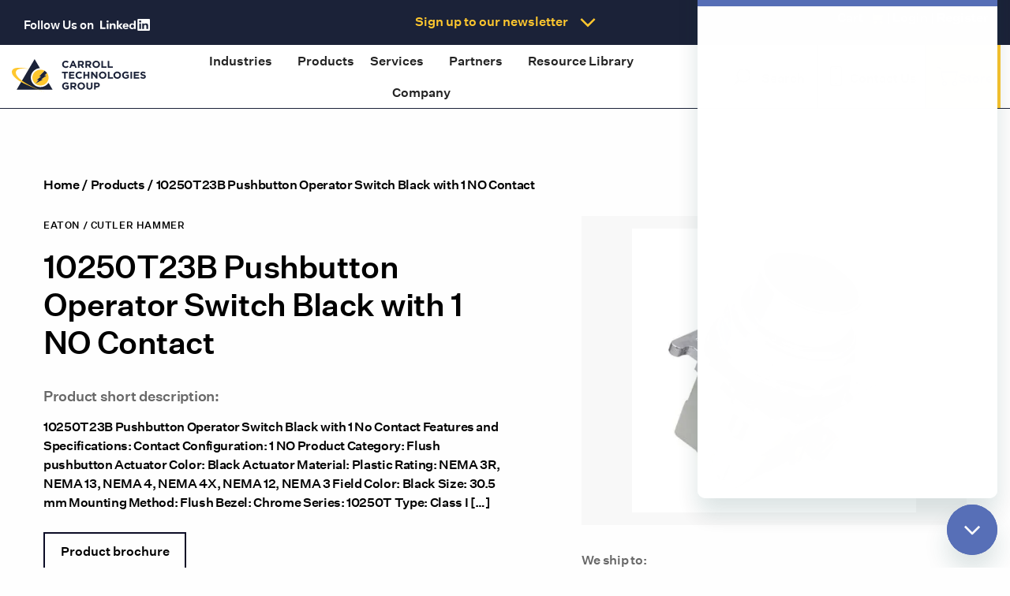

--- FILE ---
content_type: text/html; charset=utf-8
request_url: https://www.google.com/recaptcha/enterprise/anchor?ar=1&k=6LdGZJsoAAAAAIwMJHRwqiAHA6A_6ZP6bTYpbgSX&co=aHR0cHM6Ly93d3cuY2Fycm9sbHRlY2hub2xvZ2llc2dyb3VwLmNvbTo0NDM.&hl=en&v=PoyoqOPhxBO7pBk68S4YbpHZ&size=invisible&badge=inline&anchor-ms=20000&execute-ms=30000&cb=3l42d0my71j1
body_size: 48877
content:
<!DOCTYPE HTML><html dir="ltr" lang="en"><head><meta http-equiv="Content-Type" content="text/html; charset=UTF-8">
<meta http-equiv="X-UA-Compatible" content="IE=edge">
<title>reCAPTCHA</title>
<style type="text/css">
/* cyrillic-ext */
@font-face {
  font-family: 'Roboto';
  font-style: normal;
  font-weight: 400;
  font-stretch: 100%;
  src: url(//fonts.gstatic.com/s/roboto/v48/KFO7CnqEu92Fr1ME7kSn66aGLdTylUAMa3GUBHMdazTgWw.woff2) format('woff2');
  unicode-range: U+0460-052F, U+1C80-1C8A, U+20B4, U+2DE0-2DFF, U+A640-A69F, U+FE2E-FE2F;
}
/* cyrillic */
@font-face {
  font-family: 'Roboto';
  font-style: normal;
  font-weight: 400;
  font-stretch: 100%;
  src: url(//fonts.gstatic.com/s/roboto/v48/KFO7CnqEu92Fr1ME7kSn66aGLdTylUAMa3iUBHMdazTgWw.woff2) format('woff2');
  unicode-range: U+0301, U+0400-045F, U+0490-0491, U+04B0-04B1, U+2116;
}
/* greek-ext */
@font-face {
  font-family: 'Roboto';
  font-style: normal;
  font-weight: 400;
  font-stretch: 100%;
  src: url(//fonts.gstatic.com/s/roboto/v48/KFO7CnqEu92Fr1ME7kSn66aGLdTylUAMa3CUBHMdazTgWw.woff2) format('woff2');
  unicode-range: U+1F00-1FFF;
}
/* greek */
@font-face {
  font-family: 'Roboto';
  font-style: normal;
  font-weight: 400;
  font-stretch: 100%;
  src: url(//fonts.gstatic.com/s/roboto/v48/KFO7CnqEu92Fr1ME7kSn66aGLdTylUAMa3-UBHMdazTgWw.woff2) format('woff2');
  unicode-range: U+0370-0377, U+037A-037F, U+0384-038A, U+038C, U+038E-03A1, U+03A3-03FF;
}
/* math */
@font-face {
  font-family: 'Roboto';
  font-style: normal;
  font-weight: 400;
  font-stretch: 100%;
  src: url(//fonts.gstatic.com/s/roboto/v48/KFO7CnqEu92Fr1ME7kSn66aGLdTylUAMawCUBHMdazTgWw.woff2) format('woff2');
  unicode-range: U+0302-0303, U+0305, U+0307-0308, U+0310, U+0312, U+0315, U+031A, U+0326-0327, U+032C, U+032F-0330, U+0332-0333, U+0338, U+033A, U+0346, U+034D, U+0391-03A1, U+03A3-03A9, U+03B1-03C9, U+03D1, U+03D5-03D6, U+03F0-03F1, U+03F4-03F5, U+2016-2017, U+2034-2038, U+203C, U+2040, U+2043, U+2047, U+2050, U+2057, U+205F, U+2070-2071, U+2074-208E, U+2090-209C, U+20D0-20DC, U+20E1, U+20E5-20EF, U+2100-2112, U+2114-2115, U+2117-2121, U+2123-214F, U+2190, U+2192, U+2194-21AE, U+21B0-21E5, U+21F1-21F2, U+21F4-2211, U+2213-2214, U+2216-22FF, U+2308-230B, U+2310, U+2319, U+231C-2321, U+2336-237A, U+237C, U+2395, U+239B-23B7, U+23D0, U+23DC-23E1, U+2474-2475, U+25AF, U+25B3, U+25B7, U+25BD, U+25C1, U+25CA, U+25CC, U+25FB, U+266D-266F, U+27C0-27FF, U+2900-2AFF, U+2B0E-2B11, U+2B30-2B4C, U+2BFE, U+3030, U+FF5B, U+FF5D, U+1D400-1D7FF, U+1EE00-1EEFF;
}
/* symbols */
@font-face {
  font-family: 'Roboto';
  font-style: normal;
  font-weight: 400;
  font-stretch: 100%;
  src: url(//fonts.gstatic.com/s/roboto/v48/KFO7CnqEu92Fr1ME7kSn66aGLdTylUAMaxKUBHMdazTgWw.woff2) format('woff2');
  unicode-range: U+0001-000C, U+000E-001F, U+007F-009F, U+20DD-20E0, U+20E2-20E4, U+2150-218F, U+2190, U+2192, U+2194-2199, U+21AF, U+21E6-21F0, U+21F3, U+2218-2219, U+2299, U+22C4-22C6, U+2300-243F, U+2440-244A, U+2460-24FF, U+25A0-27BF, U+2800-28FF, U+2921-2922, U+2981, U+29BF, U+29EB, U+2B00-2BFF, U+4DC0-4DFF, U+FFF9-FFFB, U+10140-1018E, U+10190-1019C, U+101A0, U+101D0-101FD, U+102E0-102FB, U+10E60-10E7E, U+1D2C0-1D2D3, U+1D2E0-1D37F, U+1F000-1F0FF, U+1F100-1F1AD, U+1F1E6-1F1FF, U+1F30D-1F30F, U+1F315, U+1F31C, U+1F31E, U+1F320-1F32C, U+1F336, U+1F378, U+1F37D, U+1F382, U+1F393-1F39F, U+1F3A7-1F3A8, U+1F3AC-1F3AF, U+1F3C2, U+1F3C4-1F3C6, U+1F3CA-1F3CE, U+1F3D4-1F3E0, U+1F3ED, U+1F3F1-1F3F3, U+1F3F5-1F3F7, U+1F408, U+1F415, U+1F41F, U+1F426, U+1F43F, U+1F441-1F442, U+1F444, U+1F446-1F449, U+1F44C-1F44E, U+1F453, U+1F46A, U+1F47D, U+1F4A3, U+1F4B0, U+1F4B3, U+1F4B9, U+1F4BB, U+1F4BF, U+1F4C8-1F4CB, U+1F4D6, U+1F4DA, U+1F4DF, U+1F4E3-1F4E6, U+1F4EA-1F4ED, U+1F4F7, U+1F4F9-1F4FB, U+1F4FD-1F4FE, U+1F503, U+1F507-1F50B, U+1F50D, U+1F512-1F513, U+1F53E-1F54A, U+1F54F-1F5FA, U+1F610, U+1F650-1F67F, U+1F687, U+1F68D, U+1F691, U+1F694, U+1F698, U+1F6AD, U+1F6B2, U+1F6B9-1F6BA, U+1F6BC, U+1F6C6-1F6CF, U+1F6D3-1F6D7, U+1F6E0-1F6EA, U+1F6F0-1F6F3, U+1F6F7-1F6FC, U+1F700-1F7FF, U+1F800-1F80B, U+1F810-1F847, U+1F850-1F859, U+1F860-1F887, U+1F890-1F8AD, U+1F8B0-1F8BB, U+1F8C0-1F8C1, U+1F900-1F90B, U+1F93B, U+1F946, U+1F984, U+1F996, U+1F9E9, U+1FA00-1FA6F, U+1FA70-1FA7C, U+1FA80-1FA89, U+1FA8F-1FAC6, U+1FACE-1FADC, U+1FADF-1FAE9, U+1FAF0-1FAF8, U+1FB00-1FBFF;
}
/* vietnamese */
@font-face {
  font-family: 'Roboto';
  font-style: normal;
  font-weight: 400;
  font-stretch: 100%;
  src: url(//fonts.gstatic.com/s/roboto/v48/KFO7CnqEu92Fr1ME7kSn66aGLdTylUAMa3OUBHMdazTgWw.woff2) format('woff2');
  unicode-range: U+0102-0103, U+0110-0111, U+0128-0129, U+0168-0169, U+01A0-01A1, U+01AF-01B0, U+0300-0301, U+0303-0304, U+0308-0309, U+0323, U+0329, U+1EA0-1EF9, U+20AB;
}
/* latin-ext */
@font-face {
  font-family: 'Roboto';
  font-style: normal;
  font-weight: 400;
  font-stretch: 100%;
  src: url(//fonts.gstatic.com/s/roboto/v48/KFO7CnqEu92Fr1ME7kSn66aGLdTylUAMa3KUBHMdazTgWw.woff2) format('woff2');
  unicode-range: U+0100-02BA, U+02BD-02C5, U+02C7-02CC, U+02CE-02D7, U+02DD-02FF, U+0304, U+0308, U+0329, U+1D00-1DBF, U+1E00-1E9F, U+1EF2-1EFF, U+2020, U+20A0-20AB, U+20AD-20C0, U+2113, U+2C60-2C7F, U+A720-A7FF;
}
/* latin */
@font-face {
  font-family: 'Roboto';
  font-style: normal;
  font-weight: 400;
  font-stretch: 100%;
  src: url(//fonts.gstatic.com/s/roboto/v48/KFO7CnqEu92Fr1ME7kSn66aGLdTylUAMa3yUBHMdazQ.woff2) format('woff2');
  unicode-range: U+0000-00FF, U+0131, U+0152-0153, U+02BB-02BC, U+02C6, U+02DA, U+02DC, U+0304, U+0308, U+0329, U+2000-206F, U+20AC, U+2122, U+2191, U+2193, U+2212, U+2215, U+FEFF, U+FFFD;
}
/* cyrillic-ext */
@font-face {
  font-family: 'Roboto';
  font-style: normal;
  font-weight: 500;
  font-stretch: 100%;
  src: url(//fonts.gstatic.com/s/roboto/v48/KFO7CnqEu92Fr1ME7kSn66aGLdTylUAMa3GUBHMdazTgWw.woff2) format('woff2');
  unicode-range: U+0460-052F, U+1C80-1C8A, U+20B4, U+2DE0-2DFF, U+A640-A69F, U+FE2E-FE2F;
}
/* cyrillic */
@font-face {
  font-family: 'Roboto';
  font-style: normal;
  font-weight: 500;
  font-stretch: 100%;
  src: url(//fonts.gstatic.com/s/roboto/v48/KFO7CnqEu92Fr1ME7kSn66aGLdTylUAMa3iUBHMdazTgWw.woff2) format('woff2');
  unicode-range: U+0301, U+0400-045F, U+0490-0491, U+04B0-04B1, U+2116;
}
/* greek-ext */
@font-face {
  font-family: 'Roboto';
  font-style: normal;
  font-weight: 500;
  font-stretch: 100%;
  src: url(//fonts.gstatic.com/s/roboto/v48/KFO7CnqEu92Fr1ME7kSn66aGLdTylUAMa3CUBHMdazTgWw.woff2) format('woff2');
  unicode-range: U+1F00-1FFF;
}
/* greek */
@font-face {
  font-family: 'Roboto';
  font-style: normal;
  font-weight: 500;
  font-stretch: 100%;
  src: url(//fonts.gstatic.com/s/roboto/v48/KFO7CnqEu92Fr1ME7kSn66aGLdTylUAMa3-UBHMdazTgWw.woff2) format('woff2');
  unicode-range: U+0370-0377, U+037A-037F, U+0384-038A, U+038C, U+038E-03A1, U+03A3-03FF;
}
/* math */
@font-face {
  font-family: 'Roboto';
  font-style: normal;
  font-weight: 500;
  font-stretch: 100%;
  src: url(//fonts.gstatic.com/s/roboto/v48/KFO7CnqEu92Fr1ME7kSn66aGLdTylUAMawCUBHMdazTgWw.woff2) format('woff2');
  unicode-range: U+0302-0303, U+0305, U+0307-0308, U+0310, U+0312, U+0315, U+031A, U+0326-0327, U+032C, U+032F-0330, U+0332-0333, U+0338, U+033A, U+0346, U+034D, U+0391-03A1, U+03A3-03A9, U+03B1-03C9, U+03D1, U+03D5-03D6, U+03F0-03F1, U+03F4-03F5, U+2016-2017, U+2034-2038, U+203C, U+2040, U+2043, U+2047, U+2050, U+2057, U+205F, U+2070-2071, U+2074-208E, U+2090-209C, U+20D0-20DC, U+20E1, U+20E5-20EF, U+2100-2112, U+2114-2115, U+2117-2121, U+2123-214F, U+2190, U+2192, U+2194-21AE, U+21B0-21E5, U+21F1-21F2, U+21F4-2211, U+2213-2214, U+2216-22FF, U+2308-230B, U+2310, U+2319, U+231C-2321, U+2336-237A, U+237C, U+2395, U+239B-23B7, U+23D0, U+23DC-23E1, U+2474-2475, U+25AF, U+25B3, U+25B7, U+25BD, U+25C1, U+25CA, U+25CC, U+25FB, U+266D-266F, U+27C0-27FF, U+2900-2AFF, U+2B0E-2B11, U+2B30-2B4C, U+2BFE, U+3030, U+FF5B, U+FF5D, U+1D400-1D7FF, U+1EE00-1EEFF;
}
/* symbols */
@font-face {
  font-family: 'Roboto';
  font-style: normal;
  font-weight: 500;
  font-stretch: 100%;
  src: url(//fonts.gstatic.com/s/roboto/v48/KFO7CnqEu92Fr1ME7kSn66aGLdTylUAMaxKUBHMdazTgWw.woff2) format('woff2');
  unicode-range: U+0001-000C, U+000E-001F, U+007F-009F, U+20DD-20E0, U+20E2-20E4, U+2150-218F, U+2190, U+2192, U+2194-2199, U+21AF, U+21E6-21F0, U+21F3, U+2218-2219, U+2299, U+22C4-22C6, U+2300-243F, U+2440-244A, U+2460-24FF, U+25A0-27BF, U+2800-28FF, U+2921-2922, U+2981, U+29BF, U+29EB, U+2B00-2BFF, U+4DC0-4DFF, U+FFF9-FFFB, U+10140-1018E, U+10190-1019C, U+101A0, U+101D0-101FD, U+102E0-102FB, U+10E60-10E7E, U+1D2C0-1D2D3, U+1D2E0-1D37F, U+1F000-1F0FF, U+1F100-1F1AD, U+1F1E6-1F1FF, U+1F30D-1F30F, U+1F315, U+1F31C, U+1F31E, U+1F320-1F32C, U+1F336, U+1F378, U+1F37D, U+1F382, U+1F393-1F39F, U+1F3A7-1F3A8, U+1F3AC-1F3AF, U+1F3C2, U+1F3C4-1F3C6, U+1F3CA-1F3CE, U+1F3D4-1F3E0, U+1F3ED, U+1F3F1-1F3F3, U+1F3F5-1F3F7, U+1F408, U+1F415, U+1F41F, U+1F426, U+1F43F, U+1F441-1F442, U+1F444, U+1F446-1F449, U+1F44C-1F44E, U+1F453, U+1F46A, U+1F47D, U+1F4A3, U+1F4B0, U+1F4B3, U+1F4B9, U+1F4BB, U+1F4BF, U+1F4C8-1F4CB, U+1F4D6, U+1F4DA, U+1F4DF, U+1F4E3-1F4E6, U+1F4EA-1F4ED, U+1F4F7, U+1F4F9-1F4FB, U+1F4FD-1F4FE, U+1F503, U+1F507-1F50B, U+1F50D, U+1F512-1F513, U+1F53E-1F54A, U+1F54F-1F5FA, U+1F610, U+1F650-1F67F, U+1F687, U+1F68D, U+1F691, U+1F694, U+1F698, U+1F6AD, U+1F6B2, U+1F6B9-1F6BA, U+1F6BC, U+1F6C6-1F6CF, U+1F6D3-1F6D7, U+1F6E0-1F6EA, U+1F6F0-1F6F3, U+1F6F7-1F6FC, U+1F700-1F7FF, U+1F800-1F80B, U+1F810-1F847, U+1F850-1F859, U+1F860-1F887, U+1F890-1F8AD, U+1F8B0-1F8BB, U+1F8C0-1F8C1, U+1F900-1F90B, U+1F93B, U+1F946, U+1F984, U+1F996, U+1F9E9, U+1FA00-1FA6F, U+1FA70-1FA7C, U+1FA80-1FA89, U+1FA8F-1FAC6, U+1FACE-1FADC, U+1FADF-1FAE9, U+1FAF0-1FAF8, U+1FB00-1FBFF;
}
/* vietnamese */
@font-face {
  font-family: 'Roboto';
  font-style: normal;
  font-weight: 500;
  font-stretch: 100%;
  src: url(//fonts.gstatic.com/s/roboto/v48/KFO7CnqEu92Fr1ME7kSn66aGLdTylUAMa3OUBHMdazTgWw.woff2) format('woff2');
  unicode-range: U+0102-0103, U+0110-0111, U+0128-0129, U+0168-0169, U+01A0-01A1, U+01AF-01B0, U+0300-0301, U+0303-0304, U+0308-0309, U+0323, U+0329, U+1EA0-1EF9, U+20AB;
}
/* latin-ext */
@font-face {
  font-family: 'Roboto';
  font-style: normal;
  font-weight: 500;
  font-stretch: 100%;
  src: url(//fonts.gstatic.com/s/roboto/v48/KFO7CnqEu92Fr1ME7kSn66aGLdTylUAMa3KUBHMdazTgWw.woff2) format('woff2');
  unicode-range: U+0100-02BA, U+02BD-02C5, U+02C7-02CC, U+02CE-02D7, U+02DD-02FF, U+0304, U+0308, U+0329, U+1D00-1DBF, U+1E00-1E9F, U+1EF2-1EFF, U+2020, U+20A0-20AB, U+20AD-20C0, U+2113, U+2C60-2C7F, U+A720-A7FF;
}
/* latin */
@font-face {
  font-family: 'Roboto';
  font-style: normal;
  font-weight: 500;
  font-stretch: 100%;
  src: url(//fonts.gstatic.com/s/roboto/v48/KFO7CnqEu92Fr1ME7kSn66aGLdTylUAMa3yUBHMdazQ.woff2) format('woff2');
  unicode-range: U+0000-00FF, U+0131, U+0152-0153, U+02BB-02BC, U+02C6, U+02DA, U+02DC, U+0304, U+0308, U+0329, U+2000-206F, U+20AC, U+2122, U+2191, U+2193, U+2212, U+2215, U+FEFF, U+FFFD;
}
/* cyrillic-ext */
@font-face {
  font-family: 'Roboto';
  font-style: normal;
  font-weight: 900;
  font-stretch: 100%;
  src: url(//fonts.gstatic.com/s/roboto/v48/KFO7CnqEu92Fr1ME7kSn66aGLdTylUAMa3GUBHMdazTgWw.woff2) format('woff2');
  unicode-range: U+0460-052F, U+1C80-1C8A, U+20B4, U+2DE0-2DFF, U+A640-A69F, U+FE2E-FE2F;
}
/* cyrillic */
@font-face {
  font-family: 'Roboto';
  font-style: normal;
  font-weight: 900;
  font-stretch: 100%;
  src: url(//fonts.gstatic.com/s/roboto/v48/KFO7CnqEu92Fr1ME7kSn66aGLdTylUAMa3iUBHMdazTgWw.woff2) format('woff2');
  unicode-range: U+0301, U+0400-045F, U+0490-0491, U+04B0-04B1, U+2116;
}
/* greek-ext */
@font-face {
  font-family: 'Roboto';
  font-style: normal;
  font-weight: 900;
  font-stretch: 100%;
  src: url(//fonts.gstatic.com/s/roboto/v48/KFO7CnqEu92Fr1ME7kSn66aGLdTylUAMa3CUBHMdazTgWw.woff2) format('woff2');
  unicode-range: U+1F00-1FFF;
}
/* greek */
@font-face {
  font-family: 'Roboto';
  font-style: normal;
  font-weight: 900;
  font-stretch: 100%;
  src: url(//fonts.gstatic.com/s/roboto/v48/KFO7CnqEu92Fr1ME7kSn66aGLdTylUAMa3-UBHMdazTgWw.woff2) format('woff2');
  unicode-range: U+0370-0377, U+037A-037F, U+0384-038A, U+038C, U+038E-03A1, U+03A3-03FF;
}
/* math */
@font-face {
  font-family: 'Roboto';
  font-style: normal;
  font-weight: 900;
  font-stretch: 100%;
  src: url(//fonts.gstatic.com/s/roboto/v48/KFO7CnqEu92Fr1ME7kSn66aGLdTylUAMawCUBHMdazTgWw.woff2) format('woff2');
  unicode-range: U+0302-0303, U+0305, U+0307-0308, U+0310, U+0312, U+0315, U+031A, U+0326-0327, U+032C, U+032F-0330, U+0332-0333, U+0338, U+033A, U+0346, U+034D, U+0391-03A1, U+03A3-03A9, U+03B1-03C9, U+03D1, U+03D5-03D6, U+03F0-03F1, U+03F4-03F5, U+2016-2017, U+2034-2038, U+203C, U+2040, U+2043, U+2047, U+2050, U+2057, U+205F, U+2070-2071, U+2074-208E, U+2090-209C, U+20D0-20DC, U+20E1, U+20E5-20EF, U+2100-2112, U+2114-2115, U+2117-2121, U+2123-214F, U+2190, U+2192, U+2194-21AE, U+21B0-21E5, U+21F1-21F2, U+21F4-2211, U+2213-2214, U+2216-22FF, U+2308-230B, U+2310, U+2319, U+231C-2321, U+2336-237A, U+237C, U+2395, U+239B-23B7, U+23D0, U+23DC-23E1, U+2474-2475, U+25AF, U+25B3, U+25B7, U+25BD, U+25C1, U+25CA, U+25CC, U+25FB, U+266D-266F, U+27C0-27FF, U+2900-2AFF, U+2B0E-2B11, U+2B30-2B4C, U+2BFE, U+3030, U+FF5B, U+FF5D, U+1D400-1D7FF, U+1EE00-1EEFF;
}
/* symbols */
@font-face {
  font-family: 'Roboto';
  font-style: normal;
  font-weight: 900;
  font-stretch: 100%;
  src: url(//fonts.gstatic.com/s/roboto/v48/KFO7CnqEu92Fr1ME7kSn66aGLdTylUAMaxKUBHMdazTgWw.woff2) format('woff2');
  unicode-range: U+0001-000C, U+000E-001F, U+007F-009F, U+20DD-20E0, U+20E2-20E4, U+2150-218F, U+2190, U+2192, U+2194-2199, U+21AF, U+21E6-21F0, U+21F3, U+2218-2219, U+2299, U+22C4-22C6, U+2300-243F, U+2440-244A, U+2460-24FF, U+25A0-27BF, U+2800-28FF, U+2921-2922, U+2981, U+29BF, U+29EB, U+2B00-2BFF, U+4DC0-4DFF, U+FFF9-FFFB, U+10140-1018E, U+10190-1019C, U+101A0, U+101D0-101FD, U+102E0-102FB, U+10E60-10E7E, U+1D2C0-1D2D3, U+1D2E0-1D37F, U+1F000-1F0FF, U+1F100-1F1AD, U+1F1E6-1F1FF, U+1F30D-1F30F, U+1F315, U+1F31C, U+1F31E, U+1F320-1F32C, U+1F336, U+1F378, U+1F37D, U+1F382, U+1F393-1F39F, U+1F3A7-1F3A8, U+1F3AC-1F3AF, U+1F3C2, U+1F3C4-1F3C6, U+1F3CA-1F3CE, U+1F3D4-1F3E0, U+1F3ED, U+1F3F1-1F3F3, U+1F3F5-1F3F7, U+1F408, U+1F415, U+1F41F, U+1F426, U+1F43F, U+1F441-1F442, U+1F444, U+1F446-1F449, U+1F44C-1F44E, U+1F453, U+1F46A, U+1F47D, U+1F4A3, U+1F4B0, U+1F4B3, U+1F4B9, U+1F4BB, U+1F4BF, U+1F4C8-1F4CB, U+1F4D6, U+1F4DA, U+1F4DF, U+1F4E3-1F4E6, U+1F4EA-1F4ED, U+1F4F7, U+1F4F9-1F4FB, U+1F4FD-1F4FE, U+1F503, U+1F507-1F50B, U+1F50D, U+1F512-1F513, U+1F53E-1F54A, U+1F54F-1F5FA, U+1F610, U+1F650-1F67F, U+1F687, U+1F68D, U+1F691, U+1F694, U+1F698, U+1F6AD, U+1F6B2, U+1F6B9-1F6BA, U+1F6BC, U+1F6C6-1F6CF, U+1F6D3-1F6D7, U+1F6E0-1F6EA, U+1F6F0-1F6F3, U+1F6F7-1F6FC, U+1F700-1F7FF, U+1F800-1F80B, U+1F810-1F847, U+1F850-1F859, U+1F860-1F887, U+1F890-1F8AD, U+1F8B0-1F8BB, U+1F8C0-1F8C1, U+1F900-1F90B, U+1F93B, U+1F946, U+1F984, U+1F996, U+1F9E9, U+1FA00-1FA6F, U+1FA70-1FA7C, U+1FA80-1FA89, U+1FA8F-1FAC6, U+1FACE-1FADC, U+1FADF-1FAE9, U+1FAF0-1FAF8, U+1FB00-1FBFF;
}
/* vietnamese */
@font-face {
  font-family: 'Roboto';
  font-style: normal;
  font-weight: 900;
  font-stretch: 100%;
  src: url(//fonts.gstatic.com/s/roboto/v48/KFO7CnqEu92Fr1ME7kSn66aGLdTylUAMa3OUBHMdazTgWw.woff2) format('woff2');
  unicode-range: U+0102-0103, U+0110-0111, U+0128-0129, U+0168-0169, U+01A0-01A1, U+01AF-01B0, U+0300-0301, U+0303-0304, U+0308-0309, U+0323, U+0329, U+1EA0-1EF9, U+20AB;
}
/* latin-ext */
@font-face {
  font-family: 'Roboto';
  font-style: normal;
  font-weight: 900;
  font-stretch: 100%;
  src: url(//fonts.gstatic.com/s/roboto/v48/KFO7CnqEu92Fr1ME7kSn66aGLdTylUAMa3KUBHMdazTgWw.woff2) format('woff2');
  unicode-range: U+0100-02BA, U+02BD-02C5, U+02C7-02CC, U+02CE-02D7, U+02DD-02FF, U+0304, U+0308, U+0329, U+1D00-1DBF, U+1E00-1E9F, U+1EF2-1EFF, U+2020, U+20A0-20AB, U+20AD-20C0, U+2113, U+2C60-2C7F, U+A720-A7FF;
}
/* latin */
@font-face {
  font-family: 'Roboto';
  font-style: normal;
  font-weight: 900;
  font-stretch: 100%;
  src: url(//fonts.gstatic.com/s/roboto/v48/KFO7CnqEu92Fr1ME7kSn66aGLdTylUAMa3yUBHMdazQ.woff2) format('woff2');
  unicode-range: U+0000-00FF, U+0131, U+0152-0153, U+02BB-02BC, U+02C6, U+02DA, U+02DC, U+0304, U+0308, U+0329, U+2000-206F, U+20AC, U+2122, U+2191, U+2193, U+2212, U+2215, U+FEFF, U+FFFD;
}

</style>
<link rel="stylesheet" type="text/css" href="https://www.gstatic.com/recaptcha/releases/PoyoqOPhxBO7pBk68S4YbpHZ/styles__ltr.css">
<script nonce="4eN3HIx0fQ757UBNtxFuvA" type="text/javascript">window['__recaptcha_api'] = 'https://www.google.com/recaptcha/enterprise/';</script>
<script type="text/javascript" src="https://www.gstatic.com/recaptcha/releases/PoyoqOPhxBO7pBk68S4YbpHZ/recaptcha__en.js" nonce="4eN3HIx0fQ757UBNtxFuvA">
      
    </script></head>
<body><div id="rc-anchor-alert" class="rc-anchor-alert">This reCAPTCHA is for testing purposes only. Please report to the site admin if you are seeing this.</div>
<input type="hidden" id="recaptcha-token" value="[base64]">
<script type="text/javascript" nonce="4eN3HIx0fQ757UBNtxFuvA">
      recaptcha.anchor.Main.init("[\x22ainput\x22,[\x22bgdata\x22,\x22\x22,\[base64]/[base64]/[base64]/KE4oMTI0LHYsdi5HKSxMWihsLHYpKTpOKDEyNCx2LGwpLFYpLHYpLFQpKSxGKDE3MSx2KX0scjc9ZnVuY3Rpb24obCl7cmV0dXJuIGx9LEM9ZnVuY3Rpb24obCxWLHYpe04odixsLFYpLFZbYWtdPTI3OTZ9LG49ZnVuY3Rpb24obCxWKXtWLlg9KChWLlg/[base64]/[base64]/[base64]/[base64]/[base64]/[base64]/[base64]/[base64]/[base64]/[base64]/[base64]\\u003d\x22,\[base64]\\u003d\x22,\x22w4PDiD93w6DCtiLCmSxNfTXCmcOUVEvCrcODWMOzwpQdwpnCkUxjwoASw49yw6HCpsOiX3/Ch8Kew6HDhDvDrcOHw4vDgMKTXsKRw7fDjjopOsO2w4ZjFls1wprDix3DgzcJLWrClBnCm0hAPsOgNwEywqA/w6tdwqTCkQfDmjfCv8OcaFZkd8O/[base64]/DiyxZbxLCkX/DpsKSFQ7DjVZNw5zCg8ODw7HCgHVpw5N1EEHCjBFHw57DtMOZHMO4XTMtCXnCujvCu8OCwo/DkcOnwqLDkMOPwoNBw6vCosOwZh4iwpxwwr/Cp3zDsMOIw5ZySsO7w7E4AMKOw7tYw5YhPlHDmcKcHsOka8ONwqfDu8OxwqtucloKw7LDrkRXUnTCtcO5JR9Qwr7Dn8Kwwp0LVcOlDmNZE8KiAMOiwqnCvsKhHsKEwrvDg8KsYcKxBsOyTxBrw7QaaT4BTcODG0R/UxLCq8K3w5wkaWRRE8Kyw4jCpTkfIiFyGcK6w6/CucO2wqfDvMKuFsOyw6rDh8KLWHLChsOBw6rCucKCwpBeWMOWwoTCjl7DmyPClMOrw5HDgXvDlVgsCXUuw7EUEMOsOsKIw4tpw7g7wpXDhMOEw6wKw7/DjEw2w54LTMKUGyvDggBaw7hSwqdlVxfDnjAmwqAybsOQwoU8BMOBwq8Cw4VLYsKyX24UH8KPBMKoSkYww6BYXWXDk8O1G8Kvw6vCjTjDom3CvMOEw4rDiFZ+dsOow4bCgMOTY8Oywq1jwo/DlsO9WsKcTMOBw7LDm8O5AlIRwpcmO8KtJMOww6nDlMKePiZ5dMKwccO8w6sywqrDrMOzHsK8esK8PHXDnsKJwphKYsKOByRtHMOGw7lYwpcIacOtDMOUwphTwqUIw4TDnMOIcTbDgsOWwo0PJzfDtMOiAsOza0/Cp0TCrMOnYUkXHMKoE8KmHDoNbMOLAcOsb8KoJ8OnGxYXDkUxSsOsERgfVwLDo0ZVw4dEWT5rXcO9ZVnCo1t/w4Rrw7R9Zmpnw7/CtMKwbk1Mwolcw7Jvw5LDqQbDmUvDuMKgUhrCl1jCncOiL8Kbw5wWcMKJAwPDlMKVw7XDgkvDl0HDt2o1wo7Ci0vDoMOZf8ObbwY4NF/[base64]/CgMKAEg05ecKcwqzDuRA6e1g1NMKVH8KyR37CiEbCvsONXwTCscKVH8OTV8KxwphDKMO1VsOzSnt7FMO0woZ2Z2LDhMOWC8OpFMO9dkfDv8Osw4rDt8OCPSnDnRt7w74fw7PDs8Ktw4Bqwo1Uw6fCg8Oawo84wqB/w7Vfw7LCqcKtwr3DuCHCoMOTGjvDjk7CmivCuzXCssOaN8OMJ8Ogw7LCrMKQTR3ChMO3w709aETCk8OxUsK/H8OrU8OEP2XCpTDDmT/CqBccLEIKfHtww68uw4TDgwfDtcKbZFt5EAnDocKYw4Zlw7FoRxjCqMOfwp3DgMOGw5LChDLDgMKNw6wkwqPDm8KTw7osLX7DhcOORsKFOcKFacKXHcOwV8KrcBl9bwDCkmXCusO2UT/CpsO6w7DCtMK3wqfCikLCm3kRwqPCmQAhGgfCpSF+w5bDunrDsxhZdiLClFp9McKKwrgbDGLDvsO4KMOUw4HCvMKEwoHDrcOcwoovw5powp/CpngzM3lzO8Kzwo0Tw6VJwoxwwqXCocOpBMObe8OPXnxTSS88wqZYdsK1KsOAD8ORwoQlwoAowqjDo08IFMOCwqfDtsOJwotYwrPCknfClcOtZMK8X0UMSyPCr8OGw6vCrsK3wqfCs2XDkXY/w4oTWcKhw6nDlyjCgsOMSsODaWHCkMOYf1QlwpvDssKwWHvCuBQywoPDi1VmC1p8XWI/wqEnUWhaw6vCsBFIU03DvVTDqMOcwppsw7jDrMOPAMOUwrVKwr/CoztDwpHDnGfCrw8/w6lMw59DQ8KqbcKFfcKvwoRWw4zCjXBBwpnDpzZMw6cEw7NNCMOBw6o5EsK5KcOXwrtLAMKIAUHCjzzCoMKvw74ZLsORwqzDi1rDuMK3TsOSE8Kpwp8PDBdSwr9BwpDCo8OKwp50w5JYDm8cBRrChMK/TMKow4HCj8KZw5R7woExKsK7F13CvMKTw7zChcOrwoYgHsKZchzClsKEwrnDqVpvF8KmABLCsHbCg8O6DnUew7NkK8OZwrzCqld3B1h7wrPCuy/[base64]/CgyPDq8OeS2Bww7FGwpUDGMOtw5fCtsOee13CpMKIw6wKw7t2woZwYzzCk8OVwpgawoHDkS3CjAfCn8OcYMKER31KZx5rw6nDsww5w6PDiMKqwovCtCFLBBTCn8OhFsOSwp19W3kME8K7NMOvCyl5DXXDvMO4WwR/wo9fwowJAsKrw7jDscO5G8OYw50LVsOowonCj0/DlBhAK3JbdMOpwq4LwoFVXQJNw43CvmHDjcOwCsOlBA3CnMKgwowlw40OJcOWNzbClm/CssOxw5dwecKneCUUw7TChsOPw7F/[base64]/CnsOyw75Gw5/CncKnP8K/w7NnZ1wpAWvDpsKJOMKRwrzCnFPDmMOOwovDo8Kkwp7DpwAICyDCmiTChlM/WQFvw7FwTsKRLgpMw5XCikrDoUnDnsOkNcKswqMWZ8OzwrXCuV7DnSInw7bCh8OmJS4XwoPDsUNwJcO3O3bDrsOpYMO4woQFwqkFwoQAw6PDiTLChcKLw4sBw5PDi8Kcw61UXRXCuiDCr8Opw79Sw6vCj2DCnsO/w4rCmTN5WMKSwo8kw5MVw7dheFzDu1dMczrDqsOowovConlqwo0uw79zwqPCnsO5VMKZYXbDosOEwq/CjcOXIcKQcDLDijAZdcKoKCtjw4LDllnCu8OYwop4NR8Gw6oQw6/[base64]/DpTpjeE7DqcOnwoxKA8KodMKAwoBec8O6w7JKI30BwqzDlMKCP3/[base64]/[base64]/DgsOOw7QAZHbDu8KeaREuSXFhwptCG1XCl8OMVsOCBUxowqpOwrtgEcOHScOzw7PDlMKHw4fDjiI6ZcK4MlTCvm56PwUdwohOTUwNU8OWFUlcQ3ZRY1t0YygdFcO9Pwt7wq/CvQnDlMKlwqwXw6TDnEDCu0Z/[base64]/Dn8OKwolHwpDDs8K1wp1LFk19wqzDocOjw5HDn8K4wqA3aMKmw4rCocOpfcKmC8OmD0ZKGcKbwpPClR8Cw6bDj1wbwpBdw7bDvGRsS8KJWcOJQcO/OcOew5s5VMOHGDDCrMO2EsKYwooccGzDhsOhw5zDoyPCslcCdFNYL3Aywr/DuU7DuzTDqsOgI0DDqB/DqUnCmgnCkcKkwrwJwoU9S1xCwoPDnEk8w6rDtcOYwo7DvXIkwoTDkVwzUHpMw6ZmZcKSwqvCoknDgkXDgMOFw4oCwpxEB8Oiw77CnDxpw5FVPwYrwp8ZUBYeRBxwwqd5D8KGDMK2X1AIXsK2cC/[base64]/DoMKKQsOXwozCkzQRwo7CvGZgw6wtJ8OcM1XCgm/DuwnDssKpNMOJwqgfVMODa8O6AcOedsOYTkPDoGFfSsKpfcKrUgEEwqfDhcORwrEtLcOqTH7DkMOzw4HCrQEqXMO+w7dMwrQNw4TClUkmSMKpwqNmMcOOwos/CElywq7ChsKPM8KKw5DCjsK8O8OXRgvDq8OdwrMXwqzCocK9wrzCs8KTfcOhNDs+w4cJT8K0RcOKRQ1Cw4JzARvDjRcPamh4w6jCscKGw6dawqTCisKgaTDDsX/Ch8KuDMKuw6HDgGDDlMOWMMOrRcOPGHgnw6Yfd8ONU8OBa8Osw6zCognCv8K9wowufsO3ZBvCoWAOwp9OUMOfIHtgMcOfw7dbfHXDujXDv1vDtBfCoWAdwrBOw6TCnT/ChilWwqluworCpw3DtMO4UHzChVDCkMOCwp/[base64]/[base64]/w7DDg8K5w5LCu8Kgc8Ozw5fCqcOGwpDCoMKpw5VFwo95TydrDMKrw4TDoMOwLVRGPHEfw5wPMRfCl8OhGMO0w53Dn8Opw4nCuMOGMcOKRSTDuMKOFMOjHSXDpsK8wpV7wovDssOUw6/DnTLCpGrDncK/SS7Dr3LDq1B3wqHCkcOvw4oawpvCvMKrK8KTwo3ClMKqwrFZMMKLw6fDgV7DuhjDvzvDujjDosOzdcOJworDjsOjwqfDh8OBw6/DgEXCicOAK8O9SjjCvsK2NMKkw4YsOW1sVcOgQ8KsXxwnUB7DisK+wqnDvsOHwosSwpwEInLDi1vDn3HDsMObwqrDtn85w79lfysVw57CsSrDkgY9A3LCqUZOw6/DjS3ChsKUwpTCsw3CvsOkw4NOw6w0w6tdw7nDt8KUw4/CtiA0IQ9DERFJw4rCncOjwpTCqcO7wqnDt3zDrjcObQ0vAsKTIX/DtCwdw6bCpsK4MMKFwrQaHMKpwovClMKLwoYHw5vDvMOhw43Cr8K9CsKjeCrCqcK8w73ClxvDuxbDmsK7w6HDuhd1wog+w65hwpzDocOiYSZDWg3Di8KoLQbCsMKZw7TDp0o6w5rDr3PDhMO5wq/CtkTDvTE+OgANwoHDnxzClj4dCsKOwpckRDbCqgZWTsKRwp/Cj2l3w5/[base64]/[base64]/Dgx0GwofDvsO/w7glw6dzNmbDuMKVRcOAw4l/FcKww4ILZy/DjMKKI8OBHMKwZjHCl3PDnyXDrn7Co8K/I8KmIcOtHVjDnRDDmxXDlcOmwpfDs8Kuw5Q8CsOrw54ZazLDjAjDhX7CkHzCtgBwXwbDh8Ocw6PCvsKxw4DDhj4pF2PDk0YmfcOjw77Cr8KVw5/CpDnDoksxTntVMntUAV/Dun3DisK0woDCtcO7AMOuwpvCvsO5c0PCjTHCjS3CjsOeGsOAwqLDnMKQw5bDrMKHLzNgwqR2wr/Cgl9xwpvDpsO3wpY+wrxTwpHCoMOeYjfDkHrDh8O1wrkmw6E6b8Kiw5vCsU3CrsOcw5zDm8OrJyvDvcOJwqDDnynCqMKrdWvClEMkw4PCv8OtwpQ5HMObw5/CjGh2w657w7nDhsOoacOEPgHCgcOKJkPDi3dEwrjCvTItwpxQw4QNZWbDpXhpw4APwrA9wqMgwqojw5I5UFXCkhfCnMKAw4XCqMKjw50Ew5lvwo9PwoLCmcOqAitPw6g8woUTwpHCggTCqMOTUsKtFnbCulpUd8OaeFBVVMKtwp/DiwbCjhI1w6Zow7XCl8Kgwol2ecKYw7Yow4xeLEcrw4pnKnMXw67CtSrDm8OcN8OoHMOkJGoyUSsxwo7CjcOmwrViRsOZwqoUw7Esw5XCnsOyLS9SDl/CsMOLw4fCrFnDq8OWEsKWBsOcVz3CksK1fcO/[base64]/Dsg95w7TCqVrCmsK4w5bDohTCtMKaw5nDhsOrYMOBMHHCqMOICcKbOTBzXlVceC/CuUJtwqfCmizDmjTCvMOFP8OBSWY6LW7DrcKEw7AxJTvDmcOZwrXDqsO4w4IlIcOowoZYRsO9FsOmV8Kpw6jDn8K1cG3Dr20PCxInw4Qpd8O8Bz1hOsKfwonDlsOVw6EgEsO3woTDkycMw4bDmsOBwrXCusKZwpF7wqHCtQ/DqzvCg8K4wpDCusOowrvCpcO6wo7CtcK7GGYxQsOSw5BOwqd5FHnCqSHCp8KGwpvDrsOxHsKkwpnCncO1DWIrbT91YcK7FsKdwoXDrU3DlywnwrDDlsKRw4LDtH/Do1vDkUfCiUTCvjsQwqUqw7gLw5QLwrTDoRkqw49ow7nCq8OlBsKyw7lQQMKJw6rChFfCmW13cX5rL8O+SUXCrcKnw6xLAHLCicKFcMODJkgvwql/HSh7ZE5owpogWjkOw4sOwoBBUsOcwo5xO8OSwpnCrH9DUsKFw7vCvsOwX8OJXMKnfnrCpsO/wpoSwpgEwql/H8K3w5pow6zDvsOBBMKAbGHCmsKsw4/[base64]/wokLWRfCpx0AYTUqYMKQZFXDi8O0Y2nCgm8ZEm9iw5wowrLCvCMpwrkTEx/ClzZjw4XDjzNOw4HDoUjDnQwjLsOkw7zDvCYpwrLDsSxYwpN9ZsK/EMKgNsK/A8KBK8KaImRyw594w6fDlh8KGCNBwovCmcKsKhdrwqzDuUQQwrIrw7HDiDfDrS/[base64]/DmlRjw6ACwrQXwoN8fUBjZ24ZL8OSfC3Dr1XCocKda2RRw7DDp8Odw4BGwq/[base64]/Do8ObYVZXfHkbwrzDlWTDpHbCojDDlMOkPsOnKcKWwovCicOaOQ1Nwq/CusO/GX5sw4jDpsOMwpvDscOwT8K/TXx4w4cRwrUZwoDDm8O5wq4kK1PCsMKrw495Vi0YwrkMNsK/aibCpkAbc1VpwqtGG8ONB8K/w4sXw4EbE8OXRy4wwppEwqLDqsKscFd3w6/CtsKLwqTCpMOIFXvCoVwtw7zCjQIMOsOuTEwYaF7DtgTCij1Fw7cufXIzwqx/aMOsSzdKw5nDuwzDmsK/w4AswqDDtsOewrLCnRA3EMK8wrPCgMKlWcK8WhrCqzfDp2DDlMKSdMKMw4sEwrvDsDE1wq1nworCsmIXw7rDi1rDvsO+wozDgsKUd8KGdGEtw7nDgB4jTcOPwp8Ww6kDw6dzKk4pVcKmwqVcMCc/[base64]/DqsORw49ewpfCq8KdDcO4wqh+w4PDisKiw6jDrcOewpTDvgvDiivDh0lhKsKbLMKEdBQPwqpcwptpw7/DpsOFAmXDs1Y/H8KPBVzDrTUmP8OrwqHCqMOcwpjCo8O9DHLDp8Kiw5Q7w47DjW7DsTI0wrXDkXA0w7XCgcOmQsKjwrHDkMKcPzc+wo3CtlAUHsOlwr41aMO/w5UYe3F6JcOIWMKLS3LDmVt5woFXw6DDt8KKwqRfQMO8w5vCr8ONwqTDhVLDt1kowrvDj8KDwpHDqMOdTcK1wq0lA2lhU8ODw4XClnIdNjTCosO6W1pswoLDiiBrwoRDccK/HcKVSMOTVDAnA8O8w7TCkHw/w5owBsK+wqA9bU/CjMOawoPCr8OcTcOuWHXDiwNbwr0aw4xtHz7CnMKjR8Ogw7krbsOKZ1XCjcOawoPClC4Kw79vVMK1w6RGSMKSVXMdw4YHwoHCkMO/[base64]/DtVJcwrTDsRLDkkzChsOjwqHDisKhEsKfw79Sw5wwKkhXaC5Pw4dCwr7Dtl3Dg8K8woDCkMKCwpvDs8OBdFV8EjIHIxh4AUPDncKBwoEJw69+FsKCSMOHw7HCisO4IcOdwr/DlXkXE8OBD23DknMjw6TDrljCiH8UVMOOw7M0w53CmBBtCRfDp8KSw6kmU8KUw5zDtMKeTsK5wpsXZCbCs1DDnjFmw4vCsHl5Q8KPOkTDsClpw5FXUsKFFsKENMKrWGAOwpIlwpVtw4E/w4JNw7HCiQ4BX3MjMMKHw6N6cMOUwoTDhcOYOcKdw7vDh1RYGMKoTMKBUVjCoQF4wpZtwrDComlzRyRGwojCoiM5wo4lDMKeHsOlBD0+MDs4woLCjFZCwp7CpGHCjm3DgMKIXUHCjk0HGsOOw65Dw5MBAMOnJ0sCQMOMY8Kcw5FXw7wZAydVXcOAw6PCvcOPIMKSOT/[base64]/woPDniLDm8KXwoE/Fgsif27CmMKnCGp5LMKgcXLCm8OzwpzDjAYXw7HDvFbCsBnCmjFzAsK2wp/Crlh/wqvCtwxNw4HCnlvDhcOXJH5jw5/CrMOWw7zDnX7Cn8O8A8O2VyoRVBsEScO6wofDlV96YRXDq8OcwrrCs8K9acKpw55EYxPCncOwWH41wpzCsMKmw4VMw54pw6DCgsO1fwQdM8OlAcOjw4/CmsO6WsKfw7UzZsKiw4TDvH16eMKQa8OyNcO7McK4dSrDrMKNOmJtHzVXwrZVMCcEIMKywqAcSwh4wpwew7nCllnDoFRXwp1HKzTCrsKow7UxEsKowpshwq/DqmrCkS1GD3LCpMKULcOeNWTDqF3Dgic4wqvCihdzKMKYwrxtXDTChsOswq7Du8O1w4TChMOfVMOYI8KeUMOWasOKwoRBbsKpVjUGwqjDu3fDuMKOdsOSw7gjcMO4QMO8w4Jjw7I4wqXCgcK+chvDjxbCux8OwqTCtFTDrsO/cMKYwq4QdsOqDCh8w5YdecOCKi0YTUxewrLCtcK4wr3DnGIMeMKdwqZGNETDtRYQVMOHaMKvwrpowoBow49qwr3DscKfKsO2SsKxwpLDrUTDlXtnwpzCmMKmHcOsTcO/WcOLc8OJNsK4Z8OZLw1YQMOrBAR2GH83wqpcGcOww7vCmcOgwrbCsEvDmDLDn8KpYcK5fGhQwpplJXZTXMKAw6UnQMO5wozCn8K/A3sLBsKbwpXCphFowqfCsS/CgQAcw6xRJi0Qw4PDlWUZXF/CsjJ2wrfClC/CkVUvw64sPsKGw4nDqTnDocKIw5AIwr7Dt0Bnwr0UUcOhIsKZTcKKWXXCkzhcD3UiNMOwOQIQw53Cn0fDlsKbw53CpsKYSkd3w5tdw6lSeH4Nw5zDpyzCoMKLMUzCvB3DnV7ChcKRGgo8SktAwr7Ch8OXacKzwo/Cr8KqF8KHRcOHWzzCucOiPnvCgcKTIgNqwq48CiJrw6hlwoUXAsKrwpYTw6jCl8OVwp8wKU3Cq09nPFjDg3HDlcKkw43DhcOCBsOwwpbDpn4Jw75+QsOGw6NyZlnCnsKzQMO0wokRwpJ5VE04H8Oew6vDhsO/[base64]/VFvDo0PClMKqwrhAw6V0w4PDgHQaw6jCuH/Cn8Kfw4DDrmrDi07Cm8OhMWJlMcOjw4dZw6zCusOmw400wrh9w5N1aMOtwqnDm8KgE1zCoMOLwq9xw6rDriogw5bDmsKjZngiXB/CjBNIO8O2W3jDjMK3wqLCmh/[base64]/Cg8Kjw6PCk8OHw7/CjiJhw67Cn0bCm8KNBSVqHCFXwq7CrcK7wpXCp8KYw7NoVAwnCnZXwqDDiFDDoFPDu8KjworCgcO2ai3DvDbDhcOaw4fClsKFwrUqTibCiC5IRhzDqsKvPTvCnFHDnsOMwrPCohcueS1bw5bDr3/DhDtJLl5Zw5TDr0t+dCUhOMKdasOqJA7CjcKCXsO2wrIUInM/wpbCvcO5fMKZBD5UKsOfw4PDjjPCsQ5mwojDtcOqw5rDscOHw7vCmsKfwo8Yw5vCrcKrK8KNwpnCnTYjwpgpfCnCpMOQw7nCiMKMPMOiPkvDmcOEDADDpG7CucKVw4Y5UsK7wprDsnzCocKpUwB1EsKcQMONwo3DkMK2wrBMwrrDvDMrw4PDrsKqw7lEG8KWc8KYRG/[base64]/Dq8OLfg0Uaj5fw4xowovCv8Oow6HCsSbDt8OoCcOgwpvCtSLCjX7DtCFQYMOuDz/[base64]/DisKww7Jww6FYbicuZ0EPcsOScibDo8KcXMKnw6h7FVNlwo5SEcONPsKNe8OEwoU3w4NfC8Orw7VPL8Kbw6UIw7pHZcK3esOKAsOeE0VUwpPCqH7DusK2wrbDgcKOc8KRUXQwBlFyRFpXw6k9BHvDk8OUwqYQZTkbw61oDh/CqcOgw6DCvW7DlsOCdsOuBMK1w5QcfcOmfws3QHEJVx3DnyfClsKAb8K4w43Cn8O8TgPCjsK7RE3DnsKBMGUGKcKsbsOTwojDlwnDoMKaw4nDt8K5wpXDhz1vFgxkwq1hfxbDl8KDwpUuw4k8w7oiwpnDlcK/[base64]/ClgLDqsO5GsKKK8OBSwN6dMK5w7/[base64]/w6zDnGzCjBEmOT/[base64]/w7cgw4YOAxQkCMKxKn7DoMOJw6NJw7TCucKGw48AXCHDh07DuSlYw4MVwpYPHDQtw756WTjCgj4Mw5zDk8OMaxhLw5Jdw4gtwrnDix/ChTPCvcOIw7XDgMKfKgkbMcKwwq3DgwXDtTUAKcO5NcOUw7olK8Okwp/CrcKAwrnDlcOhCAtFaQDDklbCscOVw7/DkQoNwp7Cv8OOHH7CucKWW8OuasO4wo3DrALCmQxibGfCiGkswpHCnCp6e8KrMsKHanjDiU7CumMyaMOGBcOuwrXCumUhw7DCv8KlwqNTEAfDi0psAhrDtEo/wpDDnHfCmULCnBNVwqAEwr/CuX1yL1YsVcOxPyoHccO2wpAhwpITw605wrorbjTDgj1QC8OjbcKDw43Ct8OMw6TCnxQyWcOSw7QxWsOzWEcddhI6wp08wo0jwqrDssK+ZcKEw7vDq8KhSBkneXbCosOrwroQw5tewqzDhD/CjsKlwotawpvDoi/Ct8ODSS9He2zDpcK6eQMqw5rDgibCn8OEw4FKMmUhwrYgGsKiQsO0w6oJwoZlHsKYw5XCmMOmPsK1wplGST/DuFdgMcKjVSfCqFYFwpbCpVgpw54AD8KpYhvCgmDDp8KcQHnCgFcGwpp/f8KDJMKRW1U/[base64]/aMOSw4DDtSVPCz8oXcOFwq3DgsO1CWbDtmvDpCZhAsKpw4/Dq8KZwo3Cg1sywobCmcOCbMKnwogXK1LCgcOnbhwKw4LDrB/DlQpXwolHOkhfZHzDmWnCicKFWwPDkMKWw4I+Q8OGw73DucOuw6bDncOiwrnChDHCqXXDlMK7aUfCl8KYVCPCpcKKwqvDtTvCmsKJDhjDqcK3X8K0w5fCvQ/Ck1tBw58JcGvCnMKUTsO9McOSAsOMXMK5w5weRVPDtB3DocKJRsKnw5jDqFHClGd4wrzCisOWwpvDtMKDLAvDmMOyw4U0XR3Dh8O0e3d6dCzDkMKBaUggVsKne8K+ZcKywr/CsMOleMKyIcOywol5X3bDoMKmwojCh8O3woxWwrnCqWp5BcO/YgfCnsOkDAxzwr4Qw6Z0G8Omw4wYw7UPw5DCjGnCi8KdccKHw5BkwpRAwrjCgGAfwrvDnRnCq8Kcw4JzVXssw7/Duj5Wwr9ZP8Osw7HCrw5lw5nDv8OfLcK4XGHCoyLChSRQwqhDw5cLC8O3Az9zw77DisOZwpvDh8Otw5nDisOBLcKfOMKAwqDDqcK+woDDrcODN8ObwpsewrhodMORwq7CrMOpw5/DnMKCw5jCtShtwo3DqkhOCwrCoSzCrCEIwqXCj8KrZcO6wpPDs8K8w64/Xk7Cqj3CscKtwq3Cpm42wp0HeMOBw5zCusKmw6/Dl8KQG8OxLcKWw7nDqMOIw6HChSTCq2AYw7PCgg3CgHBvw5zCsjJawpXDo2V0wofCjULDiG/Ci8K8GMOyMsKTRMK0w60Vw57DixLCkMOdw6cvw6BZMFkHwoZ3KFtLwrwQw41Aw54Zw7zCu8KyZMKGwobDg8KjP8OnOABnPMKPIA/DuXDDsxXCqMKnOcOGLcOWwpYXw6/Cik7CmcOxwrrDm8K7ZUZowow+wq/CrMKJw78nFFEnQ8K8Yw3CksOYfFLDusK8WcKBWV3Dv2EKZMK/wqzCmiLDk8O+USM+woYdwpcywpNdJFE/woVxw57DikFUJMOQesKZwqdYb2BiHBXCoh0Jw4PDnTjDoMOXSx3DosOOcsO9w5zDl8K9GMOSF8O+JVTCssOWHx9sw5UlR8KoPMO2wqPDgCc7Lk/DrTcOw4hUwrE8excbGMKYX8KqwpoBw4QAw7BAN8Knwphiw7tCBMKMLcKzwoQxwpbCmMK0JBZiAjPCkMO/wonDj8Ksw6rDpsKawpBNDljDg8OiVMOjw6HCri9hcMKJw79XBUvCvsO8wqXDrDjDp8KGHwDDvyvCs0BHX8O6BjnDlMO4w6ALw6DDoH4hSUAUBMO7wpkOCsKfw48WDX3Cm8KseFDDjMOFw5dPwo/Dn8Ksw5ZjZyt2wrfCmTAbw6lUQGMbw4TDosKpw43DqMOww7sNwpzDhzADwobDjMKPUMO6wqVmQ8OFXRTCi0TDp8Ovwr7ConpaYsO7w4VWN1MmWF3Ch8KZfUvDlMKFwr94w7lPWnHDhjUZwp/Dk8OJw5jCj8KhwrpeUkpbCWE8JB7CqMKtcXpSw6rDhA3Cp2kVwp0wwoBnwoLDhMOSw7khw4/CqsOgwqXCvzTClGDDuhMSwrJeJTDCvsKKwpbDscKvw5bCgsOXS8KPScKEw5XCj07CusKRwr1+wp/CilNRw4LDnMKeAzodwqbCqnHDri/DiMKgwrnCvW1IwqpAwr/DnMOMG8OENMOMYlhtHQ4hKMKEwrIWw5cvRE5tfcOvI2UVfR/DoTJiVsOuGiYhBcKuPHvCgkPCuVsjw4RDw6TCksKnw51FwqbDoR8rJjtJwqjCoMOsw4rCgl/Dhw3DucOCwo4Uw4LCtAxVwqbCiB3DkcO7w53Cl2Qtwp8Mw4dFw7fCg2PDn0DDqnbDqMKhKhPDmMKBwoLDgFUww450IcKwwrdoIcKXQsOyw6PChcKwIC7Dr8K/[base64]/CnGrDi1LCi8OQDsOnO8OqwqXDpsOuw6rDiiQmw4p4w4t0QlkawpXDt8KVHhVvdsO3w5l7T8KIw5fCpBjDpMKyUcKnKMK4XsK5fMK3w7pPwpJ9w48tw6Akw7U3cyDDpSfCjm1fw5Rnwo0eCBjDicKbwoTDsMKhMC7Cv1jDicO/w7LDqXVHw5jCmsKKPcOCG8KDwpDDmjBVwqfCrFTDsMOEwqLCu8KcJsKEYxkbw5bCvWt2w55KwqlIJHxeeX7DjcOwwpdBVGh4w6HCuVPDuT/[base64]/[base64]/[base64]/[base64]/[base64]/[base64]/[base64]/DvsKVw6HDjTvDocKkw6NywoLDlVV3HmpKZ3ZSwoAmwrLCqEPCpRzDhhN9w61IdWcsNEXDncOaC8Kvw6g2AltkexTCh8O+WEB9WHIifcOPTcKIMXBxfg/DrMOnWcKgLm8gexANT3EpwpXDnxlHIcKJwqvChyPCiCJKw6Ekw7AfQ21fw7/[base64]/Dj1hMw4/DmsOpwqQEwrxkw7bDvMOZwp50VBbCvgA9wqN6w57Dt8OeKcKTw47DoMKaMRRvw4guMcKaIDnCoE9vTnvCjcKJbFrDicK1w7TDriF+wr3DvMOxw6ciwpbCgsOXw6nDq8OecMK5IUF8QcKxwoFQTS/Do8OFwovDrEzDosKEwpPCj8ONRRMPeRfDuArCiMK6QATDmGPDoTDDmsO3w61SwqJ6w7vCjMKYwpjCnMKLXWPDrcKIw5hXHic8woQ6GMOCOcKQIMKnwo1Nw67DlsOMw7lPe8O+wr/DuwF9wpLDgcOwRsK0wqYfJsOOT8KwGMO0ScOzw4DDsEzDjsKKN8KFd0TCsA3DugYww4Naw6HDsHjColrDrMKaV8OKMh7CocOcesKnVsOwaBnChsOHw6XDp3tbXsOMLsOywpnCg2fDlMO/wovCgcKZX8KSw4HCucOpwrDDoRUJQsKScMOgXQERQ8OHeyXDlhzClcKFfMKcHsKywqrDksKYLDLDicKCwrHCk2Aaw7LCrBA+Y8OeXQpHwpTDlBfDh8Kgwr/CjsO8w7MqCsOAwqTCr8KGLMO+wocWwobDgMKYwqLCuMK0QRM2w6NMVGzCvW7CuFzDkTbDuGfCqMOFQAlWw6DCqHXChQFwWlDCl8OqNsK+wqfCtMKPY8Ocw6vDvcKsw6ZJIhA+VlRqUzAdw4TDn8O8wp3DrkwCAA4/wqjCsiB2ecOiVFhEZMO0OkshfhbCq8OZwrQnYn7Di3jDu3jDpcOLU8Ocwr4NfsOPwrXDi0vCqwrDpBrDoMKWBBs/[base64]/DsEDCksOOawTCj8KUeznDksKYKAdSw4nCoMKIwp7Dh8OVfUsNbMOaw7VuDQpMwqFzecKMbcKDwr8oWMO2BicLYsOhJMKew5PCtcO3w6A2NcONNhHDk8OiGxXDscKOw7rCrDrCqcK6EQsEBMOqw6jDsUQRw4HCtMOTccO/[base64]/DhGzDjcKWwoHDmBnCriTChn3DkRsRwq8iw4IyYcOVwpgNBStFw6fClTXDj8OMOMKoQVLCvMKpw5XClncFwoYVYMO/w5Esw5tXDMO1X8OQwrl6DE9dAcOxw5l5T8K8wp7CisOSEcO5McKQwoLCukAFOyoiw5xtdHbCiSDDsEMQwpLDo2R+YMOAw7TDm8Kqwpo9wp/DmklgMsOSYsKNwqIXw6nDoMKBwojChcKUw5jCrsK/[base64]/EMKFXcKFw5hnw6JWwo/DucK0ZjJVJMKmw5XCnSrDpUYgHMKxGSQ6C0PDoT8ZGl3DkyHDpMOsw6HCil9SwrrCgVsqaAEgT8O9woItwpBsw6BcPV/[base64]/FS8Ew44WwpTDlRLDolcBw4PCtsOqaR0aR8Ogw77CrXUnwog3R8Oow5vCusOIwoLDtWnDiX9YfR5Ve8K0LcOmPMO/dsKNwqlTw75Ww5ojacKcw4Z7P8KZb1cMAMOMwrZhwqvCqB0wDgNQw5www6rCsisJwq/Dp8OAFSUUKsOvQ3fDs0/Ct8KrVcK1JRHDpDLCt8KtY8OuwrpJwrfDvcK7NmLDrMO2VFsywoZUXWXDg1bDnlXDhk/CnDRwwrQNwoxNw6ZMwrE2w5LDiMKraMKATcOVwqLCocO7w5dqYMOoTRnCqcOSwonCr8OWwq1PM1bCvAXCssKlcH4yw4HDl8OVCAnClQ/Dmm8UwpfCvcOseUtXYWRuwrVnw5XDtzMUw58FbcOEw5Nlw4kRwpXDqjxuw7U9wrTDiG8WL8KZDMKCLX7Dkz9pfsOww6QkwpLCrmpzwppvw6UucsKmwpJTwoXDlsOYwroCbhfCvXHCsMKsYWTDrMKgLE/CsMOcwokTJDM6PR0Ww71ISMKJOElmHmg/FsOPesK5wrZCMi/[base64]/[base64]/CgltgPQfDvcK8wqM8w5zDgx5KBcKkwrLCvmfDtUNWwqHDhsOvw4bCmsOKw6V4IsKje15IVMOLTWF4NB5Ow7LDliUnwoxYwpxVw6zDowdjwpDCoS8VwolxwptkVyzDi8Kpw6tuw6dyLB9Gw4taw7TCjMK2CAVLEXPDjlrCq8KIwrbDlXsLw4oFw4DDshzDtsKrw7/[base64]/Do8KNwojCmsOtRiDCqlnDgHhGw7jCksKQPsOWeMKFw4FGwqnDusOxw6UqwqLCo8OFw5DChibCu2F0V8K1wq1AIWzCrMKfw5PCmsOAw7LClE/CvMOgw5bCsQnDicOrw5zCpcK4wrB7G1UUI8O7wrFAwopYFMK1NS1mBMKyBVHCgMKQN8KtwpXCrx/Cm0FaVWZ9w7rDjy4Ba2XCqsKjEzbDnsOYw5wqO27CvwTDncO+w44bw6PDtMO0YgnDnMO+w5gNcsKKwpfDqcK9PF8lTW3Dv3MKwplbIsK7BsOxwpwpwpglw4bCpsKPKcKSw6F2wqrCs8Odwr4Cw4/CjUvDnsKfCXlcwoHCtGscNsKkQcOtwrjCrMOHw5nDvHDCoMK9d2Igw6bDolbDoEHDl2zCscKLwoE2wpfDgMOBwotvSA4WGsO3RmYZwqzClFJ8RRlvGsOlWMOow43Dsy03w4PDvxJnwrrChsO2wp0fwoTCs23CiC/CrcKBd8KmE8KLw4w/wrRUwoHCqMOxOEdJQWDCjcOGwpoBwo7CvAFuw7RRdMOFwqbDm8KFRcOlwpHDjsKgw68/w5hoIUphwo4AGyTCoWnDsMOwPULCl0XDjRhfJcOzwp3CoGESwq/Co8K/[base64]/wpzCvMKnw7NSQnjDsR/DoSzCisKIXMK8woQTw6PDq8O1CQTCqVDChG3CiADCjcOkRsOpTcK/e2HCvMKjw5DCgcOYUcKpw7DDgsOpTcOPGsKWD8O3w6hTYMORGsOlw47CkMKtwroswrJ4wqEKw78Aw7HDiMKcw53CiMKaHigkJR9qTFcwwqsrw6TCsMOLw5HChAXCg8OycRMZw5QWJGMDw61oZHDCpQvDvikewrhaw5NQwrl/w4sAwoPDpwhhL8O8w6DDtzlYwqvCkUnDlcK4V8KBw7jDjsK+wrrDlsOFw4/DuDvClVhiwqrCl1RVJcOmw4AWw5LCow7CmsKtW8KVwojDk8O4JcKKwptSDDDDqcOeEAF9HU5pMxZ+FHjDo8OPY1ksw49nwo8yEBhdwprDkMObZ1JzYMKnHUUHVXQSYcOAKMOYFMKuIMKjwp0nwptOwqs/wo4Rw5RGQzwoJ1JYwqM0V0HDrsKBw4U/[base64]/GTTDsXnDmcKBw7HCt0wfXVzDjD8MDXLDkcOPwrg9RsKhBmNFwp54LX5jwpzCicOfw4DChF5Xw51ldAU0wrwnw7nDlzRowoVqE8O7w5zCvcOPw65lw4pKLMKYwo3Dt8K7C8OJwoDDuyDDsg/CgsKYwpLDhBk6PitEwqrDqSTDt8KTOyDCtQNCw7nDuFnCjyEMw4JYwpDDg8Omwp9DwpHCsiHCpMO6woUSUxZ1wpUDLcOVw5DCq2bDjG3CvAfDtMOOw5Jhw43DvMKFwqnCrx1Pe8ORwq/Dp8KHwrQcF2jDr8OHwr86RcKmw7jDm8K+w7/DssO1w6jDk0zCmMKAwqJmwrdSw5hBJcOvf8Kww7peNcKRw6TCncONw5JIaAUQJxnDsUjDpxbDgBbDjVNRQsOQZcOmPMKCUyN+w70pCyfCpzrChMOjEsKsw73Cr3p/wr5BOsKBNMKYwplec8KDYsK+HDxfwo1pfiB2Y8OWw4fDih/Coy5yw6fDk8KFQsKew5vDggrCuMKzZcOhHDx0GsK+UBFxwpU2wrp4wpJzw64Iw6BLasOfwoc+w7HDlMOBwr0+w7HDlGwCU8KmcMOQBcKVw4TDqXUjQcKBP8KdWXbDjX7Dtl/DmlRucw3CsDIxw6bDslzCrHoYccKTw57Dl8Oqw6DCrDBOLsO+DBc1w65aw7fDtxDCnsO+woYQw6HDlcK2WsOzM8O7Q8KMQ8O0w4ggY8OfMkswYMKUw4fCq8O9w7/Cj8OFw4TCmMOwElhACErCl8K1NWhNUjI+QXN2w5LCrMKtMQrCtMOPH0LCtn8XwrYww7TCtcK7w5dEJcO/[base64]/wq1Hw5jDqisbw5s7woTDszEjcMOXV8KCw5jDvcO1BQQXw7HDlkV7dwtKPi7DscKVbsKPShUdSsODTcKHwqnDq8Obw7nDksKuRWDChMOIesOkw6jDhsOTRkfDrGMVw5fDiMKpeivCncOKwp/DmnbDhMOBS8OtAsKyTcOHw4rDnsOHecOMwqR8wo1ONcOtwrlIwp02SW5EwoAuw4XChcOewptPwqLClMKSwrxHw7jCuibDkMO/w4/DtTkKPcKrwqfDpQMbwoYgXsOPw5U0V8KwKSNYw444WcKqGw4nwqckw7Ztw7BUdSQGN0bDhsOVGCDCkRIww43Dk8KTw6HDmWvDnl7Cv8Kcw605w6PDrUtwU8OOwqwQw5DCr0/CjQrDr8Kxw4/CiyjDicO8w5nCpzLDgsONw7XDjcKTw7nDtwAnQsKQwp03w4bCusOff3jCosOUUE/[base64]/[base64]/CkTvDoSTDicOSw5shVsK+wobDrG86PXrDp1PDh8KYw6TDnTIYwrXCqcObPsKAcEU7w7PCgUkPw6ROXcOAwqLCgGDCvcK3woUFQ8Osw63ClFnDniTDrsODIS5Zwo0LPmhaZsKBwrIoPS/CkMORw5o3w4/DhcKcNxAZwoZMwoTDocKxfz1AasKrHU94wogXwqvDv30mB8Ksw4oLO0l9IGtPAlpPw7Mnc8OPKcO/QyjCgMOZd2/DnWXCqcKVecOyNngXTMO8w75aSsOTa0fDocO3P8Kbw7NLwrh3IkPDs8O6YsK5SFLCm8K/[base64]/DpCw2w74GfDrCqQ4xwrNVw5dRHMKIRlMLw6QHd8KrP2YJwqtZw5HCrREPw7pSwqEzw7nDg25KVQw3IsOxRMOTPsKxVnsobMOnwqzDqcO6w5gnN8OkFMKPw5LDnMOxN8O7w7vDj2VxJ8OACk8MccO0wpEwSS/Dp8K6woEJfGlOwq9rdMOewpBhO8O6wrrDgnwifQZOw4IgwpgrFnUSU8O0Z8KAChjDncKKwqHCg1lxEMKDC346wrHCnMKCMcKhZ8OawqZzwq3ChAwQwrIJaVTDo2kDw4QoFmPCssO9SWp+ZkDDkMOhSCbCmTXDvy1DZwgUwo/DnmXDpU4IwrTCiRc3w44bwq1nWcOmw6ZJUBHCuMKTwr52EVwjbsOsw6zDrVZRPCfDt07CkcOAwodXwrrDonHDqcOhQsOUwo/CgsK6wqJgw58Dw6XDqMOKw75TwrtHw7XCiMOaL8K7RcKhaAgxJcOqwoLClcOQG8Otw7XChHPCtsKMSFjCh8OfASwjwr05bMKqTMOVecKOIMK0wqrDrX8dwqt6w61JwqslwpvChsK3wo/DmBvDtibDsD1DPsOdcMKJw5Rlw77DuVfDo8O7Y8KQw41ZVWwiw5k7wqs+ScKuw4cQHw8vw5vCkVEIFcOvVEjCjDt1wq88KinDnMOJXsOIw6fDg3sRw5XCiMKRdhDDs2tQw70/EsK1c8OhclNAF8Kyw4TDncOSJQNrUg8+wpXCmgrCtEXDnsOJaDZ6BsK0AMOqwr5eMcOMw4fDqDLDiynCjm3CtGB0w4ZycFFiw6TCi8KzZEDDusOuw7fDo2l9wo89w7/DhRPCg8KUIMK3wpfDsMK3w7XCgH3DvcOJwrFsGFTDocKswp3DjTRCw6pWH0nCkA\\u003d\\u003d\x22],null,[\x22conf\x22,null,\x226LdGZJsoAAAAAIwMJHRwqiAHA6A_6ZP6bTYpbgSX\x22,0,null,null,null,1,[21,125,63,73,95,87,41,43,42,83,102,105,109,121],[1017145,333],0,null,null,null,null,0,null,0,null,700,1,null,0,\[base64]/76lBhnEnQkZnOKMAhmv8xEZ\x22,0,1,null,null,1,null,0,0,null,null,null,0],\x22https://www.carrolltechnologiesgroup.com:443\x22,null,[3,1,3],null,null,null,1,3600,[\x22https://www.google.com/intl/en/policies/privacy/\x22,\x22https://www.google.com/intl/en/policies/terms/\x22],\x224CXmVTROy5puZTEInjOjQOcH+1VMFb0CjwB9Wkhnrb8\\u003d\x22,1,0,null,1,1768829412749,0,0,[249,130,84],null,[197,250],\x22RC-rPoI9J-HMHfWoA\x22,null,null,null,null,null,\x220dAFcWeA5WHGr4-8s6LTVHHTmqFNJB0OsYvs-ag7XPihWPWmLC9gYJoBWNZUVa3llf4m1PrORtGOEe0DK7MoPLkJ0yVvzuYsgr-w\x22,1768912212619]");
    </script></body></html>

--- FILE ---
content_type: text/html; charset=utf-8
request_url: https://www.google.com/recaptcha/enterprise/anchor?ar=1&k=6LdGZJsoAAAAAIwMJHRwqiAHA6A_6ZP6bTYpbgSX&co=aHR0cHM6Ly93d3cuY2Fycm9sbHRlY2hub2xvZ2llc2dyb3VwLmNvbTo0NDM.&hl=en&v=PoyoqOPhxBO7pBk68S4YbpHZ&size=invisible&badge=inline&anchor-ms=20000&execute-ms=30000&cb=3l42d0my71j1
body_size: 48605
content:
<!DOCTYPE HTML><html dir="ltr" lang="en"><head><meta http-equiv="Content-Type" content="text/html; charset=UTF-8">
<meta http-equiv="X-UA-Compatible" content="IE=edge">
<title>reCAPTCHA</title>
<style type="text/css">
/* cyrillic-ext */
@font-face {
  font-family: 'Roboto';
  font-style: normal;
  font-weight: 400;
  font-stretch: 100%;
  src: url(//fonts.gstatic.com/s/roboto/v48/KFO7CnqEu92Fr1ME7kSn66aGLdTylUAMa3GUBHMdazTgWw.woff2) format('woff2');
  unicode-range: U+0460-052F, U+1C80-1C8A, U+20B4, U+2DE0-2DFF, U+A640-A69F, U+FE2E-FE2F;
}
/* cyrillic */
@font-face {
  font-family: 'Roboto';
  font-style: normal;
  font-weight: 400;
  font-stretch: 100%;
  src: url(//fonts.gstatic.com/s/roboto/v48/KFO7CnqEu92Fr1ME7kSn66aGLdTylUAMa3iUBHMdazTgWw.woff2) format('woff2');
  unicode-range: U+0301, U+0400-045F, U+0490-0491, U+04B0-04B1, U+2116;
}
/* greek-ext */
@font-face {
  font-family: 'Roboto';
  font-style: normal;
  font-weight: 400;
  font-stretch: 100%;
  src: url(//fonts.gstatic.com/s/roboto/v48/KFO7CnqEu92Fr1ME7kSn66aGLdTylUAMa3CUBHMdazTgWw.woff2) format('woff2');
  unicode-range: U+1F00-1FFF;
}
/* greek */
@font-face {
  font-family: 'Roboto';
  font-style: normal;
  font-weight: 400;
  font-stretch: 100%;
  src: url(//fonts.gstatic.com/s/roboto/v48/KFO7CnqEu92Fr1ME7kSn66aGLdTylUAMa3-UBHMdazTgWw.woff2) format('woff2');
  unicode-range: U+0370-0377, U+037A-037F, U+0384-038A, U+038C, U+038E-03A1, U+03A3-03FF;
}
/* math */
@font-face {
  font-family: 'Roboto';
  font-style: normal;
  font-weight: 400;
  font-stretch: 100%;
  src: url(//fonts.gstatic.com/s/roboto/v48/KFO7CnqEu92Fr1ME7kSn66aGLdTylUAMawCUBHMdazTgWw.woff2) format('woff2');
  unicode-range: U+0302-0303, U+0305, U+0307-0308, U+0310, U+0312, U+0315, U+031A, U+0326-0327, U+032C, U+032F-0330, U+0332-0333, U+0338, U+033A, U+0346, U+034D, U+0391-03A1, U+03A3-03A9, U+03B1-03C9, U+03D1, U+03D5-03D6, U+03F0-03F1, U+03F4-03F5, U+2016-2017, U+2034-2038, U+203C, U+2040, U+2043, U+2047, U+2050, U+2057, U+205F, U+2070-2071, U+2074-208E, U+2090-209C, U+20D0-20DC, U+20E1, U+20E5-20EF, U+2100-2112, U+2114-2115, U+2117-2121, U+2123-214F, U+2190, U+2192, U+2194-21AE, U+21B0-21E5, U+21F1-21F2, U+21F4-2211, U+2213-2214, U+2216-22FF, U+2308-230B, U+2310, U+2319, U+231C-2321, U+2336-237A, U+237C, U+2395, U+239B-23B7, U+23D0, U+23DC-23E1, U+2474-2475, U+25AF, U+25B3, U+25B7, U+25BD, U+25C1, U+25CA, U+25CC, U+25FB, U+266D-266F, U+27C0-27FF, U+2900-2AFF, U+2B0E-2B11, U+2B30-2B4C, U+2BFE, U+3030, U+FF5B, U+FF5D, U+1D400-1D7FF, U+1EE00-1EEFF;
}
/* symbols */
@font-face {
  font-family: 'Roboto';
  font-style: normal;
  font-weight: 400;
  font-stretch: 100%;
  src: url(//fonts.gstatic.com/s/roboto/v48/KFO7CnqEu92Fr1ME7kSn66aGLdTylUAMaxKUBHMdazTgWw.woff2) format('woff2');
  unicode-range: U+0001-000C, U+000E-001F, U+007F-009F, U+20DD-20E0, U+20E2-20E4, U+2150-218F, U+2190, U+2192, U+2194-2199, U+21AF, U+21E6-21F0, U+21F3, U+2218-2219, U+2299, U+22C4-22C6, U+2300-243F, U+2440-244A, U+2460-24FF, U+25A0-27BF, U+2800-28FF, U+2921-2922, U+2981, U+29BF, U+29EB, U+2B00-2BFF, U+4DC0-4DFF, U+FFF9-FFFB, U+10140-1018E, U+10190-1019C, U+101A0, U+101D0-101FD, U+102E0-102FB, U+10E60-10E7E, U+1D2C0-1D2D3, U+1D2E0-1D37F, U+1F000-1F0FF, U+1F100-1F1AD, U+1F1E6-1F1FF, U+1F30D-1F30F, U+1F315, U+1F31C, U+1F31E, U+1F320-1F32C, U+1F336, U+1F378, U+1F37D, U+1F382, U+1F393-1F39F, U+1F3A7-1F3A8, U+1F3AC-1F3AF, U+1F3C2, U+1F3C4-1F3C6, U+1F3CA-1F3CE, U+1F3D4-1F3E0, U+1F3ED, U+1F3F1-1F3F3, U+1F3F5-1F3F7, U+1F408, U+1F415, U+1F41F, U+1F426, U+1F43F, U+1F441-1F442, U+1F444, U+1F446-1F449, U+1F44C-1F44E, U+1F453, U+1F46A, U+1F47D, U+1F4A3, U+1F4B0, U+1F4B3, U+1F4B9, U+1F4BB, U+1F4BF, U+1F4C8-1F4CB, U+1F4D6, U+1F4DA, U+1F4DF, U+1F4E3-1F4E6, U+1F4EA-1F4ED, U+1F4F7, U+1F4F9-1F4FB, U+1F4FD-1F4FE, U+1F503, U+1F507-1F50B, U+1F50D, U+1F512-1F513, U+1F53E-1F54A, U+1F54F-1F5FA, U+1F610, U+1F650-1F67F, U+1F687, U+1F68D, U+1F691, U+1F694, U+1F698, U+1F6AD, U+1F6B2, U+1F6B9-1F6BA, U+1F6BC, U+1F6C6-1F6CF, U+1F6D3-1F6D7, U+1F6E0-1F6EA, U+1F6F0-1F6F3, U+1F6F7-1F6FC, U+1F700-1F7FF, U+1F800-1F80B, U+1F810-1F847, U+1F850-1F859, U+1F860-1F887, U+1F890-1F8AD, U+1F8B0-1F8BB, U+1F8C0-1F8C1, U+1F900-1F90B, U+1F93B, U+1F946, U+1F984, U+1F996, U+1F9E9, U+1FA00-1FA6F, U+1FA70-1FA7C, U+1FA80-1FA89, U+1FA8F-1FAC6, U+1FACE-1FADC, U+1FADF-1FAE9, U+1FAF0-1FAF8, U+1FB00-1FBFF;
}
/* vietnamese */
@font-face {
  font-family: 'Roboto';
  font-style: normal;
  font-weight: 400;
  font-stretch: 100%;
  src: url(//fonts.gstatic.com/s/roboto/v48/KFO7CnqEu92Fr1ME7kSn66aGLdTylUAMa3OUBHMdazTgWw.woff2) format('woff2');
  unicode-range: U+0102-0103, U+0110-0111, U+0128-0129, U+0168-0169, U+01A0-01A1, U+01AF-01B0, U+0300-0301, U+0303-0304, U+0308-0309, U+0323, U+0329, U+1EA0-1EF9, U+20AB;
}
/* latin-ext */
@font-face {
  font-family: 'Roboto';
  font-style: normal;
  font-weight: 400;
  font-stretch: 100%;
  src: url(//fonts.gstatic.com/s/roboto/v48/KFO7CnqEu92Fr1ME7kSn66aGLdTylUAMa3KUBHMdazTgWw.woff2) format('woff2');
  unicode-range: U+0100-02BA, U+02BD-02C5, U+02C7-02CC, U+02CE-02D7, U+02DD-02FF, U+0304, U+0308, U+0329, U+1D00-1DBF, U+1E00-1E9F, U+1EF2-1EFF, U+2020, U+20A0-20AB, U+20AD-20C0, U+2113, U+2C60-2C7F, U+A720-A7FF;
}
/* latin */
@font-face {
  font-family: 'Roboto';
  font-style: normal;
  font-weight: 400;
  font-stretch: 100%;
  src: url(//fonts.gstatic.com/s/roboto/v48/KFO7CnqEu92Fr1ME7kSn66aGLdTylUAMa3yUBHMdazQ.woff2) format('woff2');
  unicode-range: U+0000-00FF, U+0131, U+0152-0153, U+02BB-02BC, U+02C6, U+02DA, U+02DC, U+0304, U+0308, U+0329, U+2000-206F, U+20AC, U+2122, U+2191, U+2193, U+2212, U+2215, U+FEFF, U+FFFD;
}
/* cyrillic-ext */
@font-face {
  font-family: 'Roboto';
  font-style: normal;
  font-weight: 500;
  font-stretch: 100%;
  src: url(//fonts.gstatic.com/s/roboto/v48/KFO7CnqEu92Fr1ME7kSn66aGLdTylUAMa3GUBHMdazTgWw.woff2) format('woff2');
  unicode-range: U+0460-052F, U+1C80-1C8A, U+20B4, U+2DE0-2DFF, U+A640-A69F, U+FE2E-FE2F;
}
/* cyrillic */
@font-face {
  font-family: 'Roboto';
  font-style: normal;
  font-weight: 500;
  font-stretch: 100%;
  src: url(//fonts.gstatic.com/s/roboto/v48/KFO7CnqEu92Fr1ME7kSn66aGLdTylUAMa3iUBHMdazTgWw.woff2) format('woff2');
  unicode-range: U+0301, U+0400-045F, U+0490-0491, U+04B0-04B1, U+2116;
}
/* greek-ext */
@font-face {
  font-family: 'Roboto';
  font-style: normal;
  font-weight: 500;
  font-stretch: 100%;
  src: url(//fonts.gstatic.com/s/roboto/v48/KFO7CnqEu92Fr1ME7kSn66aGLdTylUAMa3CUBHMdazTgWw.woff2) format('woff2');
  unicode-range: U+1F00-1FFF;
}
/* greek */
@font-face {
  font-family: 'Roboto';
  font-style: normal;
  font-weight: 500;
  font-stretch: 100%;
  src: url(//fonts.gstatic.com/s/roboto/v48/KFO7CnqEu92Fr1ME7kSn66aGLdTylUAMa3-UBHMdazTgWw.woff2) format('woff2');
  unicode-range: U+0370-0377, U+037A-037F, U+0384-038A, U+038C, U+038E-03A1, U+03A3-03FF;
}
/* math */
@font-face {
  font-family: 'Roboto';
  font-style: normal;
  font-weight: 500;
  font-stretch: 100%;
  src: url(//fonts.gstatic.com/s/roboto/v48/KFO7CnqEu92Fr1ME7kSn66aGLdTylUAMawCUBHMdazTgWw.woff2) format('woff2');
  unicode-range: U+0302-0303, U+0305, U+0307-0308, U+0310, U+0312, U+0315, U+031A, U+0326-0327, U+032C, U+032F-0330, U+0332-0333, U+0338, U+033A, U+0346, U+034D, U+0391-03A1, U+03A3-03A9, U+03B1-03C9, U+03D1, U+03D5-03D6, U+03F0-03F1, U+03F4-03F5, U+2016-2017, U+2034-2038, U+203C, U+2040, U+2043, U+2047, U+2050, U+2057, U+205F, U+2070-2071, U+2074-208E, U+2090-209C, U+20D0-20DC, U+20E1, U+20E5-20EF, U+2100-2112, U+2114-2115, U+2117-2121, U+2123-214F, U+2190, U+2192, U+2194-21AE, U+21B0-21E5, U+21F1-21F2, U+21F4-2211, U+2213-2214, U+2216-22FF, U+2308-230B, U+2310, U+2319, U+231C-2321, U+2336-237A, U+237C, U+2395, U+239B-23B7, U+23D0, U+23DC-23E1, U+2474-2475, U+25AF, U+25B3, U+25B7, U+25BD, U+25C1, U+25CA, U+25CC, U+25FB, U+266D-266F, U+27C0-27FF, U+2900-2AFF, U+2B0E-2B11, U+2B30-2B4C, U+2BFE, U+3030, U+FF5B, U+FF5D, U+1D400-1D7FF, U+1EE00-1EEFF;
}
/* symbols */
@font-face {
  font-family: 'Roboto';
  font-style: normal;
  font-weight: 500;
  font-stretch: 100%;
  src: url(//fonts.gstatic.com/s/roboto/v48/KFO7CnqEu92Fr1ME7kSn66aGLdTylUAMaxKUBHMdazTgWw.woff2) format('woff2');
  unicode-range: U+0001-000C, U+000E-001F, U+007F-009F, U+20DD-20E0, U+20E2-20E4, U+2150-218F, U+2190, U+2192, U+2194-2199, U+21AF, U+21E6-21F0, U+21F3, U+2218-2219, U+2299, U+22C4-22C6, U+2300-243F, U+2440-244A, U+2460-24FF, U+25A0-27BF, U+2800-28FF, U+2921-2922, U+2981, U+29BF, U+29EB, U+2B00-2BFF, U+4DC0-4DFF, U+FFF9-FFFB, U+10140-1018E, U+10190-1019C, U+101A0, U+101D0-101FD, U+102E0-102FB, U+10E60-10E7E, U+1D2C0-1D2D3, U+1D2E0-1D37F, U+1F000-1F0FF, U+1F100-1F1AD, U+1F1E6-1F1FF, U+1F30D-1F30F, U+1F315, U+1F31C, U+1F31E, U+1F320-1F32C, U+1F336, U+1F378, U+1F37D, U+1F382, U+1F393-1F39F, U+1F3A7-1F3A8, U+1F3AC-1F3AF, U+1F3C2, U+1F3C4-1F3C6, U+1F3CA-1F3CE, U+1F3D4-1F3E0, U+1F3ED, U+1F3F1-1F3F3, U+1F3F5-1F3F7, U+1F408, U+1F415, U+1F41F, U+1F426, U+1F43F, U+1F441-1F442, U+1F444, U+1F446-1F449, U+1F44C-1F44E, U+1F453, U+1F46A, U+1F47D, U+1F4A3, U+1F4B0, U+1F4B3, U+1F4B9, U+1F4BB, U+1F4BF, U+1F4C8-1F4CB, U+1F4D6, U+1F4DA, U+1F4DF, U+1F4E3-1F4E6, U+1F4EA-1F4ED, U+1F4F7, U+1F4F9-1F4FB, U+1F4FD-1F4FE, U+1F503, U+1F507-1F50B, U+1F50D, U+1F512-1F513, U+1F53E-1F54A, U+1F54F-1F5FA, U+1F610, U+1F650-1F67F, U+1F687, U+1F68D, U+1F691, U+1F694, U+1F698, U+1F6AD, U+1F6B2, U+1F6B9-1F6BA, U+1F6BC, U+1F6C6-1F6CF, U+1F6D3-1F6D7, U+1F6E0-1F6EA, U+1F6F0-1F6F3, U+1F6F7-1F6FC, U+1F700-1F7FF, U+1F800-1F80B, U+1F810-1F847, U+1F850-1F859, U+1F860-1F887, U+1F890-1F8AD, U+1F8B0-1F8BB, U+1F8C0-1F8C1, U+1F900-1F90B, U+1F93B, U+1F946, U+1F984, U+1F996, U+1F9E9, U+1FA00-1FA6F, U+1FA70-1FA7C, U+1FA80-1FA89, U+1FA8F-1FAC6, U+1FACE-1FADC, U+1FADF-1FAE9, U+1FAF0-1FAF8, U+1FB00-1FBFF;
}
/* vietnamese */
@font-face {
  font-family: 'Roboto';
  font-style: normal;
  font-weight: 500;
  font-stretch: 100%;
  src: url(//fonts.gstatic.com/s/roboto/v48/KFO7CnqEu92Fr1ME7kSn66aGLdTylUAMa3OUBHMdazTgWw.woff2) format('woff2');
  unicode-range: U+0102-0103, U+0110-0111, U+0128-0129, U+0168-0169, U+01A0-01A1, U+01AF-01B0, U+0300-0301, U+0303-0304, U+0308-0309, U+0323, U+0329, U+1EA0-1EF9, U+20AB;
}
/* latin-ext */
@font-face {
  font-family: 'Roboto';
  font-style: normal;
  font-weight: 500;
  font-stretch: 100%;
  src: url(//fonts.gstatic.com/s/roboto/v48/KFO7CnqEu92Fr1ME7kSn66aGLdTylUAMa3KUBHMdazTgWw.woff2) format('woff2');
  unicode-range: U+0100-02BA, U+02BD-02C5, U+02C7-02CC, U+02CE-02D7, U+02DD-02FF, U+0304, U+0308, U+0329, U+1D00-1DBF, U+1E00-1E9F, U+1EF2-1EFF, U+2020, U+20A0-20AB, U+20AD-20C0, U+2113, U+2C60-2C7F, U+A720-A7FF;
}
/* latin */
@font-face {
  font-family: 'Roboto';
  font-style: normal;
  font-weight: 500;
  font-stretch: 100%;
  src: url(//fonts.gstatic.com/s/roboto/v48/KFO7CnqEu92Fr1ME7kSn66aGLdTylUAMa3yUBHMdazQ.woff2) format('woff2');
  unicode-range: U+0000-00FF, U+0131, U+0152-0153, U+02BB-02BC, U+02C6, U+02DA, U+02DC, U+0304, U+0308, U+0329, U+2000-206F, U+20AC, U+2122, U+2191, U+2193, U+2212, U+2215, U+FEFF, U+FFFD;
}
/* cyrillic-ext */
@font-face {
  font-family: 'Roboto';
  font-style: normal;
  font-weight: 900;
  font-stretch: 100%;
  src: url(//fonts.gstatic.com/s/roboto/v48/KFO7CnqEu92Fr1ME7kSn66aGLdTylUAMa3GUBHMdazTgWw.woff2) format('woff2');
  unicode-range: U+0460-052F, U+1C80-1C8A, U+20B4, U+2DE0-2DFF, U+A640-A69F, U+FE2E-FE2F;
}
/* cyrillic */
@font-face {
  font-family: 'Roboto';
  font-style: normal;
  font-weight: 900;
  font-stretch: 100%;
  src: url(//fonts.gstatic.com/s/roboto/v48/KFO7CnqEu92Fr1ME7kSn66aGLdTylUAMa3iUBHMdazTgWw.woff2) format('woff2');
  unicode-range: U+0301, U+0400-045F, U+0490-0491, U+04B0-04B1, U+2116;
}
/* greek-ext */
@font-face {
  font-family: 'Roboto';
  font-style: normal;
  font-weight: 900;
  font-stretch: 100%;
  src: url(//fonts.gstatic.com/s/roboto/v48/KFO7CnqEu92Fr1ME7kSn66aGLdTylUAMa3CUBHMdazTgWw.woff2) format('woff2');
  unicode-range: U+1F00-1FFF;
}
/* greek */
@font-face {
  font-family: 'Roboto';
  font-style: normal;
  font-weight: 900;
  font-stretch: 100%;
  src: url(//fonts.gstatic.com/s/roboto/v48/KFO7CnqEu92Fr1ME7kSn66aGLdTylUAMa3-UBHMdazTgWw.woff2) format('woff2');
  unicode-range: U+0370-0377, U+037A-037F, U+0384-038A, U+038C, U+038E-03A1, U+03A3-03FF;
}
/* math */
@font-face {
  font-family: 'Roboto';
  font-style: normal;
  font-weight: 900;
  font-stretch: 100%;
  src: url(//fonts.gstatic.com/s/roboto/v48/KFO7CnqEu92Fr1ME7kSn66aGLdTylUAMawCUBHMdazTgWw.woff2) format('woff2');
  unicode-range: U+0302-0303, U+0305, U+0307-0308, U+0310, U+0312, U+0315, U+031A, U+0326-0327, U+032C, U+032F-0330, U+0332-0333, U+0338, U+033A, U+0346, U+034D, U+0391-03A1, U+03A3-03A9, U+03B1-03C9, U+03D1, U+03D5-03D6, U+03F0-03F1, U+03F4-03F5, U+2016-2017, U+2034-2038, U+203C, U+2040, U+2043, U+2047, U+2050, U+2057, U+205F, U+2070-2071, U+2074-208E, U+2090-209C, U+20D0-20DC, U+20E1, U+20E5-20EF, U+2100-2112, U+2114-2115, U+2117-2121, U+2123-214F, U+2190, U+2192, U+2194-21AE, U+21B0-21E5, U+21F1-21F2, U+21F4-2211, U+2213-2214, U+2216-22FF, U+2308-230B, U+2310, U+2319, U+231C-2321, U+2336-237A, U+237C, U+2395, U+239B-23B7, U+23D0, U+23DC-23E1, U+2474-2475, U+25AF, U+25B3, U+25B7, U+25BD, U+25C1, U+25CA, U+25CC, U+25FB, U+266D-266F, U+27C0-27FF, U+2900-2AFF, U+2B0E-2B11, U+2B30-2B4C, U+2BFE, U+3030, U+FF5B, U+FF5D, U+1D400-1D7FF, U+1EE00-1EEFF;
}
/* symbols */
@font-face {
  font-family: 'Roboto';
  font-style: normal;
  font-weight: 900;
  font-stretch: 100%;
  src: url(//fonts.gstatic.com/s/roboto/v48/KFO7CnqEu92Fr1ME7kSn66aGLdTylUAMaxKUBHMdazTgWw.woff2) format('woff2');
  unicode-range: U+0001-000C, U+000E-001F, U+007F-009F, U+20DD-20E0, U+20E2-20E4, U+2150-218F, U+2190, U+2192, U+2194-2199, U+21AF, U+21E6-21F0, U+21F3, U+2218-2219, U+2299, U+22C4-22C6, U+2300-243F, U+2440-244A, U+2460-24FF, U+25A0-27BF, U+2800-28FF, U+2921-2922, U+2981, U+29BF, U+29EB, U+2B00-2BFF, U+4DC0-4DFF, U+FFF9-FFFB, U+10140-1018E, U+10190-1019C, U+101A0, U+101D0-101FD, U+102E0-102FB, U+10E60-10E7E, U+1D2C0-1D2D3, U+1D2E0-1D37F, U+1F000-1F0FF, U+1F100-1F1AD, U+1F1E6-1F1FF, U+1F30D-1F30F, U+1F315, U+1F31C, U+1F31E, U+1F320-1F32C, U+1F336, U+1F378, U+1F37D, U+1F382, U+1F393-1F39F, U+1F3A7-1F3A8, U+1F3AC-1F3AF, U+1F3C2, U+1F3C4-1F3C6, U+1F3CA-1F3CE, U+1F3D4-1F3E0, U+1F3ED, U+1F3F1-1F3F3, U+1F3F5-1F3F7, U+1F408, U+1F415, U+1F41F, U+1F426, U+1F43F, U+1F441-1F442, U+1F444, U+1F446-1F449, U+1F44C-1F44E, U+1F453, U+1F46A, U+1F47D, U+1F4A3, U+1F4B0, U+1F4B3, U+1F4B9, U+1F4BB, U+1F4BF, U+1F4C8-1F4CB, U+1F4D6, U+1F4DA, U+1F4DF, U+1F4E3-1F4E6, U+1F4EA-1F4ED, U+1F4F7, U+1F4F9-1F4FB, U+1F4FD-1F4FE, U+1F503, U+1F507-1F50B, U+1F50D, U+1F512-1F513, U+1F53E-1F54A, U+1F54F-1F5FA, U+1F610, U+1F650-1F67F, U+1F687, U+1F68D, U+1F691, U+1F694, U+1F698, U+1F6AD, U+1F6B2, U+1F6B9-1F6BA, U+1F6BC, U+1F6C6-1F6CF, U+1F6D3-1F6D7, U+1F6E0-1F6EA, U+1F6F0-1F6F3, U+1F6F7-1F6FC, U+1F700-1F7FF, U+1F800-1F80B, U+1F810-1F847, U+1F850-1F859, U+1F860-1F887, U+1F890-1F8AD, U+1F8B0-1F8BB, U+1F8C0-1F8C1, U+1F900-1F90B, U+1F93B, U+1F946, U+1F984, U+1F996, U+1F9E9, U+1FA00-1FA6F, U+1FA70-1FA7C, U+1FA80-1FA89, U+1FA8F-1FAC6, U+1FACE-1FADC, U+1FADF-1FAE9, U+1FAF0-1FAF8, U+1FB00-1FBFF;
}
/* vietnamese */
@font-face {
  font-family: 'Roboto';
  font-style: normal;
  font-weight: 900;
  font-stretch: 100%;
  src: url(//fonts.gstatic.com/s/roboto/v48/KFO7CnqEu92Fr1ME7kSn66aGLdTylUAMa3OUBHMdazTgWw.woff2) format('woff2');
  unicode-range: U+0102-0103, U+0110-0111, U+0128-0129, U+0168-0169, U+01A0-01A1, U+01AF-01B0, U+0300-0301, U+0303-0304, U+0308-0309, U+0323, U+0329, U+1EA0-1EF9, U+20AB;
}
/* latin-ext */
@font-face {
  font-family: 'Roboto';
  font-style: normal;
  font-weight: 900;
  font-stretch: 100%;
  src: url(//fonts.gstatic.com/s/roboto/v48/KFO7CnqEu92Fr1ME7kSn66aGLdTylUAMa3KUBHMdazTgWw.woff2) format('woff2');
  unicode-range: U+0100-02BA, U+02BD-02C5, U+02C7-02CC, U+02CE-02D7, U+02DD-02FF, U+0304, U+0308, U+0329, U+1D00-1DBF, U+1E00-1E9F, U+1EF2-1EFF, U+2020, U+20A0-20AB, U+20AD-20C0, U+2113, U+2C60-2C7F, U+A720-A7FF;
}
/* latin */
@font-face {
  font-family: 'Roboto';
  font-style: normal;
  font-weight: 900;
  font-stretch: 100%;
  src: url(//fonts.gstatic.com/s/roboto/v48/KFO7CnqEu92Fr1ME7kSn66aGLdTylUAMa3yUBHMdazQ.woff2) format('woff2');
  unicode-range: U+0000-00FF, U+0131, U+0152-0153, U+02BB-02BC, U+02C6, U+02DA, U+02DC, U+0304, U+0308, U+0329, U+2000-206F, U+20AC, U+2122, U+2191, U+2193, U+2212, U+2215, U+FEFF, U+FFFD;
}

</style>
<link rel="stylesheet" type="text/css" href="https://www.gstatic.com/recaptcha/releases/PoyoqOPhxBO7pBk68S4YbpHZ/styles__ltr.css">
<script nonce="7rs5QMi-_Wc6bmT7L-TNcg" type="text/javascript">window['__recaptcha_api'] = 'https://www.google.com/recaptcha/enterprise/';</script>
<script type="text/javascript" src="https://www.gstatic.com/recaptcha/releases/PoyoqOPhxBO7pBk68S4YbpHZ/recaptcha__en.js" nonce="7rs5QMi-_Wc6bmT7L-TNcg">
      
    </script></head>
<body><div id="rc-anchor-alert" class="rc-anchor-alert">This reCAPTCHA is for testing purposes only. Please report to the site admin if you are seeing this.</div>
<input type="hidden" id="recaptcha-token" value="[base64]">
<script type="text/javascript" nonce="7rs5QMi-_Wc6bmT7L-TNcg">
      recaptcha.anchor.Main.init("[\x22ainput\x22,[\x22bgdata\x22,\x22\x22,\[base64]/[base64]/MjU1Ong/[base64]/[base64]/[base64]/[base64]/[base64]/[base64]/[base64]/[base64]/[base64]/[base64]/[base64]/[base64]/[base64]/[base64]/[base64]\\u003d\x22,\[base64]\\u003d\\u003d\x22,\[base64]/Dg8KyWUA6wrxJHMOHwoDDgcOaw7JJD1gRwpB9W8KdEzvDj8KPwpMlw5zDksOxC8KfKMO/[base64]/wrnDpsK5H8Ohw6Frw4kDw4dNOsO4w7HCjsOgw4rCgsOgwpg+EsOhCnbChiRhwr8mw6ptL8KeJB9RAgTCkMKHVw5pHn9wwpMpwpzCqDLCtnJuwpEULcOfZ8OQwoNBc8OMDmkpwr/ChsKjUMO7wr/DqlJKA8KGw5bChMOuUAzDuMOqUMO5w7bDjMK4K8OaSsOSwrTDgW0Pw7EOwqnDrm5HTsKRdyh0w7zClj3CucOHQsOVXcOvw6/Ct8OLRMKLwo/DnMOnwodNZkMywoPCisK7w5ZafsOWVMKpwolXRsKfwqFaw4DCqcOwc8Ouw7TDsMKzP1TDmg/DhMK0w7jCvcKOe0twCsOWRsOrwpk0wpQwL1MkBDhiwqzCh3fCkcK5cS/DmUvClHUIVHXDni4FC8K5YsOFEFvCt0vDsMKcwp9lwrMqFATCtsKLw6ADDF3CnBLDuFNpJMO/[base64]/w4DDq8Otw4FmNB3CkgnCnSPDtsO2Aw3DgyXCl8Kqw6l0wp/DiMOVVsK8wpMTNiRfwrnDt8KpdCRXI8KLXcKtDkLCu8OxwrNBS8OfNj4ow4TDvsOMc8O2w7TComnCnWgTQgALRw/[base64]/X8KEE8KCwojClcO2QwrCmnhEw4nDosOWwprCr8OcbiXDuUTDocOFwpRAKlXCs8Ozw4LCtcKvNMK6w7MZOFXCjVpNLzvDicOYIRvDuUPDvApswqBFbA/CgGIDw6LDmCIAwpPCtsOVw7TCkQ7DtcKvw5JKwrHCicOjw6Y5w518wq3DmgrCucKZD01ResKQFUk1PMORwpvCncObw4nDmcKjw6fCgcK9f2rDu8KBwqvDgcOxI299w4JeFCxfHcOnHcOFW8KBw6NKwr9HGgsSw6/DiElbwqZ0w6vCvDIawonCusOJwpbCujxlKjlaWCTCisOqLloEw4JWCcOWw6BtT8OOCcK8w4jDuz3Dm8O3w7rCpyBRwp7DgSXCmsK9IMKCw4vCklFBw7h8TMKZw4EXG0vCpBZPMsOIw4jDlMKWwovDtSBewo1gLW/DllLChy7ChcKRagEcwqPDicOiw6TCu8Kdwr/[base64]/w4hJAMOPwp3DuyPDsEslw5N2w6ttwovCt2EAJ3dHwqtzw5XChsK2QWMgW8OYw40WC0ZhwoNHw4I2MV8QwpTChHrDjXA8YsKkTSfCmMOVOnR8GHrDhcO/wo3CqCITfsOqw57CqRdtJ3zDjTPDplMIwoBvAcK/[base64]/CisOWw4bCjQbDpmh/UcOLFX3CkVDCvsKJw506TcObSF9gGsK8w5PCgHHDm8KAPsKHw6LDq8Kvwq0fcAnCrXrDhyg0w5p7wp3Ck8O9w7PCnsKYw67Dij5zTMKqcWoQTkvCuko2wrbDq3fCi0/ChMOmwpttw5pbPcKWZsKZTcKjw6o5TR7Dj8KzwpVVR8OeZB/[base64]/CpcKawp3CjCF6HsKbAcOcVysBRWPCsFcFw5PDsMOwwrzDnMKxw43DnMKWw6E0wpDDjyItwrgAOhJQW8KDw6zDgQXCghvDsnJPwrXDkcOzUGnDvTx1KX/CjmPCgWEBwoFjw6DDgsKUw4PDt1XDo8KOw67Dq8OBw5lWaMOFPMOhDB9QLVomY8Knw5F2wrshw5kqw41owrFRw7Elw6vDmsO3KRRgwpVCbVfDuMK0FcKqw4jCt8KwEcO9DwHDpBHClcK3Rz/[base64]/DqHMBwrLDuBLCmlJxwq/Dh8KYOCnDhXXCgsOXBE7CjVHCncOtAMORfsKWw73DicKbw5EVw4/CtcO1UCTCqxnCgz3DiG50w5vDn20IYHJNKcO5YsK7w7XDrMKCOsOuwpsHbsOawqfDhMOMw6fCh8KnwoXCgDHCnjLClBZvInDCgSzDnizCqcOna8KIRlFwNyzDh8OQbFDCtcOrw7PDs8KmGAYOw6TDrijDl8O/w4BJwoNpOMK7BsKSVsKYBy7DgnvCtMONAGA/wrRHwql7w4bDgUk8PUIxPMKow7Qce3LCm8K4C8OlRMK3w6wcw57DojDDmRrCm3/Cg8KuL8KBWkdPHm9cIMK+S8ONIcOWKkhBw7DCsyHDo8OLBMKow4nCusOxwpRtS8K+wqDCpifCrcK8w7nCsQwowqxew7bCu8Klw5vCvFjDvx8Nwp7CpcKKw7wDwoDDsC81w6TClXJkN8OvK8OJw4Juw6hbw5PCssOMBghdw7QNw5bCjXjDknvDu0nDu0A/w4VyQMK3c0PDujYye1AKZsOOwrbCgBAvw6vCu8Okw7TDoG1XH185wr/DpwLDoAYnAAocW8KBwrhAK8OPw6XDhzUlN8OLwr7Cm8KjacO0L8Oiwq5/QcOpLRZlSMOJw7fCpcKmwrdpw7EQTzTClQDDucKCw4rDksOmIT1UZkInLE/Ch2vDly3DjzRFw5fCrU3CmXXCrsKiw7ZBwoEIOzhbD8ORw6rClB40wpTCrgxAwqnDuW8Zw5Uww7Naw5sqwrLCrMOtGsOEwqoHOl5jwpDDp3jCv8OsVTBYw5bCigwKQMKyDisWIjh/[base64]/CjjYVBMOFNsO2wothwqzCksOdK8Oiw6XCky/CnFvClXVRccKhSSsjw6bCgA5uZ8O9wrbCp1fDnwBLwoFawq07CWXCj07Dh0PDvCfCkUXDhTfCs8OYwrQ/w5BEw6DCkmtpwol5wpnDqXfDocKZwo3DnsKrecKvwpNJTCNYwpjCusO0w7ITw5rCkcK7PyrCvT7DrRHDm8OLT8OhwpVYw4hpw6NDwpglwphIw4bDoMOxa8OmwqnDksKYdMK5UMKpH8KpEcK9w6TCj3QYw4I2wp4swq/DgX3DmW/CsCbDq2PDkC7CrhQ4UU9Uw4rDvgnDlsOpUitDHlnDpMO8STnDjRnDsA3Ct8K7wpbDssKNBGTDhA8IwoYQw51FwoBOwqN5Q8KgKmVGBk/Dv8O0wrRKw4gIVMOBwoB5wqXDiXHCh8OwUsK7w6zDgsKsE8KnwrzChMO+ZsOwU8KOw6nDvsOAwqQ9w4RKworDhHQmwrDCrhPDosKBwodUw5PCqMOCTHzCpsOySgXDvX7CjcKwOhXCt8O8w5PDtHo2wotww6NrC8KqCXVOYSoCw7x8wqHDrgYhVMO/[base64]/DnkNgwpUOw6wTN0PDtMOzw4NvNCjCjcKhVwrDoUIUwp3CnhfCgXXDiTILwovDvzbDghVyA2ZMw7LCtCfDiMK9XSVQRMOzPlnCocOZw4vDpmjCucK0GUMVw6tUwrMRVDTCjhnDncOtw4R8w6/Csj3DtSpdw6DDsSlfKE0ewpgPwr/[base64]/TsKcUV8Nw4bDkFYWwpAcH8OswrLCpXNww6wkDsOxw7zCpMODw7HCk8KQDMKlQBlWLxTDuMOqw4c5wpBsE1Yuw6bDsXHDlMKtw53CgMOvwr7Ci8Oqw44LRcKndgPCu2jDssOXwopCX8K+L2LDty/CgMOzw7jDi8KPfyTCicOLOw7Cu3wvesOJwrHDgcKjw5coE0pWZmvChcKZwqIaZsOnFXHDgsKjYmzCpMO1w5lMGcKCEcKOQ8KCLMK/wqZbw4rCmFkYwoNjw6jDmFJqwpLCtCA/wpTDsGVqC8OfwrpQw7rDiBLCumQSwrbCp8O9w7LDn8Ksw7pHF1FzW2XCgjdSS8KZRmXCgsK/[base64]/w7vCmCTClsOrw7l2acO3F2oDCsORwrrCv8K+w7fDhgFVw6Viw4/[base64]/ChMOKQ8OHwqLDnCXDqHEkWMKrwqPDg8KyZ8K6wqIIw5AwUyjCsMOxZUF6NEbDlnrDtcKJw5DCjMK9w4vCssOISMOEwrbCvDTChxPCgU4+wqrCq8KBecKjS8K+I0Y4wos3wrEBRwHDgxtUw5vCl23Cu0Vzw5zDoSzDpH94w6/CvyYMw49Mw5LDgCHDryMTw6fDhTlLHS17d33ClR0bK8K5dx/Du8K9TcO4w4wjNsKZwq3Dk8OFwq7DgE7Cm1ckIRwLKHQpw6nDnDkVDSvDplMBwr/Dj8Olw45nTsO6wq3DkR4pMcKzG27Cq3jCmFhpwqTCn8KsGRRfw5vDqwDCocOPE8Kow4EbwpFEw5Y7fcOUMcKFw5LDlsK8FQ53w7rDpMKnw7ATJcO4w4jDjDDCmsKHw7RNw73DpsKJw7PChsKsw4vDvcOow6J/w6nDmsOsQGcMT8KXwp/DqMO/[base64]/[base64]/wp3DqsOwWMKDw6E+E8KLwqQMwp3Cr8OoVmYfwrgjw4VLwpIaw73Do8OEUMKkw5NFeg3DpW4Fw4glKRwZw64iw4DDssOrwpbDt8KcwqYrwpNeVnXCucKIwq/DkETCgsKsZMKVwrjDhsKta8OKDMOqUXfDucOqUVzDocKDKsKEdmvCocOXacOiw7IIAsK5wqXDtENXw6lnQhs/w4PCsl3DmMOvwovDqsK3Gyp3w7HDtsOEwpDCoXnCsTBqwqp/ZcOLbMKWwq/CvMKFwrfCmF/Dp8OQT8KYesOVwrjDlThfNHcoa8KqdcKuO8KDwp/Cj8OSw4lew4Btw6rClhFfwpbCo0vCj1nCn0PCtEZ7w6TChMKuG8KZw4NBbhthwrXCm8O9MXHCuGBGwrcQwrR3HMKCJ2k2YsKlLGbDiB5ZwpUMwpXDhcOOcsKCG8OlwqVxw5bCrcK7Z8KxQcKuUcO4O0ckwq/CnMKBKwPCg2rDisK8cgItdQwaJx3CpMObIMKfw4JVCcKawppFGGTCkSLCqC7CuH7CqcO1WBjCocOdOcOFwrwvRcOwfSDCusKlaxIpdMO/CwgxwpdYA8KOInbDjMOkw7fCgDM2BcKaUTVgwrgJw57Dl8ODVcKidsOtw4piw5bDtsKjw63DnUU7W8Krw7lIwozCtwIMw6zCiA/CisK2w50KwrvCn1DCrjRgw5Z/[base64]/bsKVR8KEwoHDrhvCtyjCpzgDUMK1w6dVMz7CssO0wqTCgyTCtcOww5LDsWFOH2LDthPDncKBwpFfw6PCj11EwpzDqhInw6zCgWQcNcKGZ8O7OcOcwrBPw6vDs8O3DVDDsTvDqz7Cn27Du2HDikbCvlTDr8OwQcORIMK0OcOdQRzDhSVMwr/[base64]/DgMOHw5XCjcKqwoRMW8KqITjCm8ODG8KvWcKFwrwdw67Dv344worDrkhywoXDqEVkcizDl1DCoMKXwrPCtsOXw6V/Twp2w7DDv8KmRsORwoVdwofCqcKww4nCrMKWJsObw5nCq1xnw7UJQREdwr01V8O2DiAXw5sTwrjCvEs6w7rDg8KoGS0sdxzDlyfCucKIw5nDlcKDwppPD2JLwoDDmAfCvsKQVU98woHCgMK9w6RCFAUawr/DjHLCnMONwqNrXcOoWsK+wo/[base64]/w5vDoSHDm8Knw6QQMDAawrAfw6klTR3CoMOQw5kQw4lJbzPDt8KgPMKYVnt6wotzNhDCmMKbwqDCvcOHal3CjCTCvcOxecKfPsKvw5bCoMK/KGp3wpXCq8K9NcKbPBXDr3HCscOJw4AcJHDCnAHCh8Oaw73DtUsJVcOLw4siw6YowpIWfEBMIgkfw4LDtkcRA8KSwox6woVkw6jCicKHw5LCoXQ/wogpwp09ald7wox0wqEywqfDhSwXw4XCisOlw4ZQd8OHdcOswpdQwrHCjh3DjsO4w4rDocKvwpo9ZMOow4wQdcKewobCmsKJwqJvR8KRwo9/woTCmzDCiMK1wp5VRsKMamBrwpjCh8KFNMK5enlKcsO2w4tkf8K6SsKMw6kLdR0Xf8KlG8KUwpBlDcO2UMOMw4ZXw4PDri3Dt8OCwo7ChHDDrcO0InjCpcKwMMKXH8K9w7rDuwduCMKtwofDl8KjRcOuwr0pw7/Cl1IEw6QYZcK8wrDDj8OBeMOeGUbCg20BcQpmUyHChwrDlMK4SV9AwpzCj3YswqfCtMK5wqjCo8O3LhPClXHDoFPDuWRWZ8O7EQx8wo7CqMOFUMKGC2xVQcKww7cSw5vDtMOCbMKoUkzDnk7Cl8KaLcOtGMKcw51Mw7HCmis5X8K0w6oLwqlDwo0bw75Dw7ANwp/[base64]/[base64]/[base64]/DkMKxw4bDqws9RMOXNVvDuMOBw70dw6TCq8OHFsK9SjjDtTTCnk1Nw63ClsKdw6Zrb2EiYsOAOEjCl8OzwprDv3RFUsOkajjDt11Hw5HCmsKhSTjDiWhHw67Crx/DngRoPAvCpjEpFSMVMMOaw4XDsmrDnsKAAj4NwrtkwprCinYDEMKbNwLDuiM2w6nCtmdAQcOTw5fCmC5WUBnCjsOBc3MCIR/[base64]/DnyTDjUPDrMOyJ09ZXnNZYmlvw5Q0w6trwo/[base64]/w7LCjsKCwptJK8OtwqTCv8OHEgHDvgbCv8KXHcKOecKWw7DClMKoBTFVaAzCk3IjT8OCScKjNEJ4aDYgwp4uw7jCgcK0axAJPcKjw7DDiMOoIMOewrPDosKRQV/Dm0djw6pQD0hMw4Faw6TCpcKBAsKiXgULa8OdwrI1ZUVxYH7Ci8Okw60MworDpF/[base64]/Dq8KGw4DCvTPCrMOiD8OyNMOJbQrCssKDasKtCDJWwqwcwqHDn1fDs8KGw69XwpkPUWsow4zDpcOswrzDi8O2wprCj8Kew60jwqUVPsKUbMOqw7PCr8Omw5rDlMKQwpIgw7/Dny9gTEcQc8O3w5EMw4jCiVLDtjLDpcOcwrLDohTCpMOewpBXw4fDlXDDpCVJw49SBcO4LMKwV3LDh8K+wpEpI8K7cRY7UcKHwohCwoXCkXzDg8K/w7JgCEggwoMWZHZuw4BMeMO2HE3CnMKlNlPCtsKsOcKJbhXClgnCicORw5jCicOJFAZEwpNvwrc1fgZcZMKdMsKKwqzDhsOJI0DCj8OGwrIiw5xqw5BQw4DCh8K/UcKLwpnDnUjCnEzCn8KOfMKCJjcKwrLDiMK/wozDl0RPw4/CncKawrAfLsOpJMOVI8OmbBNqZ8Ofw4fCg3sdZMONe000QgbDknTCscKLJW48w7/[base64]/[base64]/ClMOVwoMGw5hUw7hfw6HCjAPDgjDCiGTCoyzDs8KOU8OpwoXDt8ONwr/Du8KCwq3Di0d5I8O6IFnDiCwPw67CrE9fw5tYHVnDpA7CkG7DusOmP8OPVsO0AcOBMBIHAHcQwoJ8C8KFwr/Cp3Iow6MMw5TChsOMasKCw7puw57DnTXCtjsaByzDpGfCkmIQw5lnwrVWc0PCosO5w5DChMOLw7BSw63DgcOrw7pfwpoCScO1d8O9DcKodcOxw7/DucO+w5TDisKwB0AzKHV9wr/[base64]/FFgFKWIbbMOzNArCgm/ClVYJw7JRw4LDl8KqNBduw6tHZ8KTwq/CjMKCwqvCrcOcw7bCj8OyAcOuwr8lwpzCsHrDocKqRcOtdcOFeAHDn0Zvw7oNesOewo/[base64]/w6fCmMKAwrAzw73Cl3s1bMODW3nDpsKMNMKIw4Uzw4I/PFfDucOAAS3CsG1qwpgtU8OFwozDkQDCh8KLwrRMw7vDnDoswpUKwqzDsQnDgQHCusOww4/DunzDssKxw53CpMKZwo4Gw6TDqQNJYUtIwr5qI8KjbMKxD8OIwqJzTy/Cq13DmAzDscKrHEHDtMKfwofCpzpHw6jCscOrADTCmXtQGcKPfArDn0sXBWVXNMK/EEQ4Z3rDh1DDiRfDvMKDwqHDisO4YsOwMHTDssK1b0lNP8Kvw5dtRjrDtHpnF8K8w6PCjsOTZMOJw5/CiXzDpcK3w6kiwpbDqwTDi8Ovwo5gwrMVwp3Dp8K9BsOKw6g5wq/[base64]/Dl8KHT8OrVxXDv3hoPmxtIwrDmE9QBHbDqcOIO1wkw4FkwrkJXU4yGMOLwq/[base64]/CtnnDtGAOw5rCtW9denbDhx/[base64]/wpjDo8Kma8KRNMKNG8O+w7PDp8Ofwrtew49Xw7fDgkTCpRkbXmN+w4g/[base64]/DnRjCv8KPDsO/fEtlwrXDnG/ChcKLwpTDlsKEY8OLwpTDonpbH8Kww4nDp8OfAsO8w5LClsOvHMKlwrZ8w5lZYjEZU8OyIcK/wp1Fwrg6woE+RUBnHUjDhjTDusKtwokRw6kswoHDumdcIm/Cq30hJ8ORBFlqeMK7O8KXwpTCtsOlw6HDu1wqTsObwqPDr8OpRTTCqSMswqHDuMOPAsKHIVEyw7jDkwkHcC8vw7cpwoYgMMOHDsKBPSnDk8KMZWHDi8OMGF3Dm8OWSytVAGsDcsKVwqk1M3d8wqh9FSbCpWYsMAliUnM/XyTDpcO6wpbCmMO3WMOjHkvClmbDlsO0V8Kmw63DnBw6NjoHw4vDpcOodGfCgMKswpZGDMO0w6Esw5XCogzCuMK/VxwcaDEbGsOKcmojwo7Clg3DgyvCsk7Cu8Ovw6DCnUULYwQSwojDtGNJwpxxw6EGNMOoZT3CjsK+AsOvw6hPNMOPwrrCsMOzQ2LCtsKfwroJw7TCuMO5SzUoIMKWwrDDjsKnwp45L1NHFAptwq3CsMKWwqbDusKtDsO/[base64]/DjsOFIlJIbcKyRAPCkXfDrsKLfHABPUXCusKAfDZ0emQvw74ew7nDkjPDicOWG8OnbUrDq8OnMirDicKAAho3w6fCuFPDisOPw6DCn8Ktw4gfw67DlsKVWwzDhgfCj1tdwocswpbDgy9Gw4zDmRvCiBMbwpDDqHpEKMO1wojDjBTDjBQfw6Utw6/DqcKkw6ZfNTlUBsKyKsKLA8O+wphSw4HCvsK/woIaISc/C8KLQCJQP3IUwrLDjnLClh9LVTITw6DCpDZ7w5PCkXlAw4fDggXDksKOZcKcWklEwrrDkMKjw6HDhcOkw6DDk8O/wpvDncKiwr/DpkjCjE82w4BwwrLDr0LDrsKQWlBtbUcrw7YtEm4ywrcpfcOzOHp+bQDCu8KDw5jDnsK4wol4w4hHw59ZIUbClmPCrMKADxlpwroOWcOaTcObwrUPbsK5wowkw7pUOm1uw4Qiw5cAWMOWcW3Crm3CuiNAw6nDtMKfwp/DnsKow6HDkkPCl0rDgcKdTMK4w6nCvcOVN8KQw6zDhghewqc5DcKIw7cswpdpwqzChMKfNMKgwp5Ow4kgAjjCs8OVwoDDrkEYwpDDmsOiMMOvwognwqfDu0/[base64]/Dt3JPw7xUUm/Di8OHHhPDvMKZIwfCqcKEwqo3PkxnNBQDJUbCisK1wrHDpU7ClMOxEcOYwpQ5wpkNY8O6wqhBwr3CtMKtHMKpw55twrdXYMK6YsOLw7MrNMKFK8Ogwpxwwr0vZRZgWWk5dsKLwr7Dkh/Ct1ocL3zDpcKvw4rDk8OzwpzDtsKgCx8Bw6E+J8OeJGPDp8KUwpx8w4PDoMK9LMOEwo7CqWNFwrrCrMOkw5FpOzFhwqHDicKHVClIQ2zDjMOswpDCkxd/OMK6wr/[base64]/CsWcZWMK2dhHDnsORCsOnwpVBKcKEwofDmXg8w64cw5pMS8KOGyTCnMOdIcKPwpTDn8OqwqgQaW/Dg1PDnRMFwpsUwrjCpcK+ZV/Dm8OUMVfDtMKHXcKedQjCvCNjw79lwrXCpD4QMcO8NRciwrFTasKewr3DkULCjGzDhD/DgMOiw5PDksKTdcO0aV0sw7FXPGJCScOnQnHDvcKeKsKzwpM9MxrCjicDbwPDl8Kcw6Z9F8OXSjx3w4okwoEpwoNmw6TCsU/CuMKvFxA+asOWacO1esKcbkdIwoTDvUYPwoBheVfDjMO/wrBkUFN3woQgwr3CtMO1A8KKA3JpZVDDgMKoEMOhMcKeXnVfEBfDgMKTdMOCw7/DuC7Dkk5/eHvDvicVUnIsw5bDgDjDl0PDolvChcOSwo7DmsOtPsOcPMOlwq5ETHZMUsOCw5PCv8KYZcORCUxQBsOMw7tsw5LDsV5rw5nDl8OYwrQ1wpBfw5nCtBjDhXjDuAbCj8KsSsKudjNWwpPDv0nDrVMADEXDkirCtcK/w73Dl8O+HH9ywoDCmsK/SVPDicOOw7NywoxHf8KeP8KMf8KrwooOd8O0w65Vw5jDgl5jAzNxUsOMw4VGEMOxRjl+MGd4YsK3XMKgwqQcwqN7wq9RQsKhBsKONsKxcGPDvXBiwpN+wo7CkMKXRwtQKMKhwrYUElXDrmjCkibDrCUeLDHDrhE/T8OjCMKsTXDCn8Kawo/CkGHDn8Oxw6ZGdDZbwr1AwqPCp3wQwr/[base64]/G8Ktw4/DlA85ZX/[base64]/w6TDnsKZY8OEw51Xw7xuwo7DjmDCvcOcAMOKe1hOwotew4sRUkwcwqhkw5XCnB0/wo1ZeMKQwqTDtsO7wrZFP8OgQyRMwps3d8Orw5HDhSDDjWcvET1DwrYLwpLDoMKNw6PDgsK/w53Dl8KnVMOlwqbDvnYSHsKaS8KZwptDw5TDvsOifFvDk8ODHSfCk8O/fMOACSZfw5nCqiLDoVDDu8KXw7rDlcO/XnF4LMOCwrp5A2IhwoHCrRk6csKYw6/CkMKiPWXDijBpV0DDgRvDoMKMw5PCtwTCr8Ocw4vCsm7DkxnDkmZwY8OQF3InPkLDlQEEcHIxwpDCuMO6BWRach/ChsKCwoY1Lx8eHCHCn8Oewp/DisKow5nCoirDk8OWw6HCv0V+wr7Ds8OPwrfCj8KQclPDiMOHwoBCw4cTwoLDn8K/w71xw7ZuFCdaCMOBFS3DlAjCrcOvdMK7H8KZw5XDkMOiAsOjw7BpBsOoPxrCti0bw6Y9VsOAcsKzeWMCw6QsGsKeDirDpMKQHjzDs8KKI8OYBELCrF4pGgnDmzjCjXRgDMOMentZwo3DlE/Ck8OZwqBGw5Y9wpbDiMO2w4lDckrDu8OMw67Do0vDksKhU8Kmw7PDmWjCuWrDtsK9w7/[base64]/DmG9Fwrd7c8O/f8O6cHpaOcOGwrjCgDpvMsK1ccOQc8Omw7g9w79zw5HCgmQmwpt+woHDniLCusOkJFXChyUTw7TCsMOew6RFw5hmw49jAcK8wpJEw6vDkVjDlFwJXB51wr/CisKnY8O/[base64]/DhcOUw6LDs8Kfw4HDtQtLw4LCvWEtBBDDh8Kiw5U+T0t8BTTCuxnCiTFnwqJ3wqbCjnYiwpzCjjjDuHvCqsKvYwfDm33DgxskRTTCsMKyYFJLwrvDmm/Dgz3Dl3hFw7/DkMOwwoHDnx55w4Zpa8O1NcOxw73DnMOzd8KEccOKwoHDhMKSK8O4D8O1GsOywqnCrcK5w6UKwqPDlyEBw6BAw7o4w7s8wrbDrkzDuVvDosOlwrDCuEMTwrTDusOUZXdtwqnDqnzChQfDunnCtkhqwpYVw59Dwq42Dho1A1JffcOrHMKHwq8ww6/ClQ1zGDMGw7PClMOuacORVEhdwobDisKdw5nCh8OewoQzw5LDtsOhIMKcw4TChMOjYi0Aw5TCuW/CmCHCkxXCuw/Dq3rCjW4DWGIcwoYdwpzDrxJ3wqfCpMOvwpnDqsO5wpogwrAjEcOGwpxcMUEvw7t0JMOGwo9Zw7gELH8Ow68ndRTCusOkIB93wqDDog7CuMKYwqnCiMKbwqnDvcKMNMKrfcKJwpkLKCVFDmbCs8K0VsOZY8K6KcKywpvCnB7CiAfDnVEYQkN3E8KQXHbCj1fDnA/DgcOXccKADMKowqhPTljDpcKnw7XDmcK/WMK9w6Npw6DDpWrChVNSa3pawpzDjMOHwq7CncKVwqRlw5ExEcONO2TCkcK0wqAWwrTClyzCpXImw6vDtmZdPMKUwqzCtk1vwrYRIsKLw7tVBActZF1iOMKjJ10wWsORwrQMSHlBw7pQwqDDlMKqd8OMw6LDgjXDocKjOMKNwqtEbsKGw4xrwpYKd8OpPcOAU0/CjG7ChX3CmMOIQ8OWwrgFYcKWw4ZDVsOLGsKOWzTDm8KfJGXCjXLDjcK9YHXCqH5zw7YmwqrDnsKPMArDucKTwptlw4vChH/DmB/CmMOgCwI8F8KbR8KzwrHDhMKcXcOMVg1xRg8PwrbDq0LCj8O5wrvCm8OTSMKDKwnCjT9XwrHCvMOLwq3CmMO0EwXCkkMswpvCqcKXw4RPUzvDmgoXw61kwpXDgyIhHMKHRQ/[base64]/CqiYkNMOkwobDjMO3e8O+w7fCgl/DgCg1dMOXaxtqBsKzYMK6wok1w6AjwoTCr8Klw5fCsk0Yw6PCtENne8OGwqUJDsKjY3EtRMOrwoDDicO1w6PCiHzCkMKrwrbDt0HDlmLDrx/DiMKzLFfDoxrCuifDizdHwptnwolQwp7DmGMSwqLCmVUNw63DnTbCo1XChjTCvsKcw6Qfw6fDosKXODnCjFTCjjRqD1DDpsO6wqrClMO7AMOHw5EUwpnDihwmwoLCsSZSP8KOw6nCoMO/RsKZwpwyw5zDqcOgXcK5wp7CoTHCn8OgPmccOgpow5jDsRvCgsKVwqV3w4DCksKmwrzCpcKWwpElOSshwpMNwrciLSwxa8KUBUfCmxZ3VcOrwqcXwrRswovCoSPCncKHMEPDvcKWwrA3wr4VXcOUwq/DriVoLcKpw7F2aHHDtzh6w47CpDXDtMKWWsKBFsOdMcO4w4QEwobCk8K/LsO3wo/[base64]/[base64]/w4vDg8KFw6LCqVArCcKyYhIbTw0cw6UgbV9VAMKsw4MWY3h7Yk7Dm8Kgw4HCgMKmw6NjXDAuwoLCvBzChAfDpcKEwrp9OMKgB2h/[base64]/DisO7wq5EEMKlGFE6bMOTwr/CncOrEcOdw5sfAsOCw40Ydn7DhUrDpMKhwpJ0H8K/w6k1TzZRwr83O8OUHMOkw4QpZsK6FRgPwpvCr8OZwqoqwpbDgcKrW1LCgmrCq0sDP8KUw4kmwqjDtX0dUUwdHkgAwo0/[base64]/Dv8O3wqnDosKHCcKKw7koSsOZwoPDgRXCucKaOMK2w7sHw7zDoyk8azjCj8KmFlF2QcOwHT9DHRDDq1nDqsOew4XDnQsQNmM3NnvCpsODRsK1Zzk1wrYKE8Kaw4dQFcK5AsOMw5wfKlclw5vDrcOSfCDDhsKlw5Nuw5PCp8K1w6HDu0HDucOzwrVvMsK8T1PCksO/[base64]/ShnCt1DDs8O3w53CjMO9w4p9P0HCtjN+wpZGZwktJcKuZE1EBlHDlhFdQ0N2fX4nchcZPT3DrAYFd8KGw4x2wrfCmMOfFcOyw5E9w71AWiXCicOHwoofAEvCp21Mw5/DsMOcL8O4wrAoL8ONwoTCo8Ocw4fDpiDDhsOcw4ZJM0vDgsKIWcKrBMKjPlFrPBFuUzDDtMOEw4vDuxvDlMO1w6RrUcO4w4x1SsK0DcKbPMOEfQ7DiWjCscK6HEzCmcKPIHdkZ8KuKUsZacOWQirDhsKVwpQJw5PCtcOowosMwqx/wpbCoEvCkFbClsOAY8K3FxbDlcKwUh3Dq8KTOMOYwrUdwrlFKl4hw51/[base64]/w5pCw6s0w5zDuSNIw5gfw41Lwq0/wqjCrsKeI8OASnJnC8Klw4UMKMKAw6nChMKxw7UAd8OLw5VYc0dIQMK9Yl/CtsOuwrcvw6oHw4XCuMO4XcKwdmjCusO4w60pHMOadRxGMMK3TFImEEkdTsK4QkrDmjLCiBh2UV/CozUrwrNkw5IMw5XCv8KbwrDCoMKjQsOAMG/[base64]/AGjDgyjDrVrDliXCoGJGw7gZRUrCrUjCpEhLDsKzw7XDusKrFxrDgmxew77DncOjwo4BFljDl8O3YcKwIcOIwrFHRxDDs8KPfgTDgsKBBU8RZsOCwobCoUrCu8OQwo/CsATDkxwEwonChcKcQMKawqHCvcO7w4HDpk3Drw4WHcOtGWHCrDrDumsKIMKIcyktw5IXJGp1eMKGwrXCq8OnWsOww7rCoH8aw7F/wqrDlwrCrsO0wqYyw5TDhw7DnEXDtFtIJ8O7KUTCuDbDvQnCrMOMwrcnw4LCn8OoOn7CsxlFwqFEe8K9TnvDjw57TTXDt8O3bWhjw7pgw69uw7Q/wo87HcKxAsOowpgVwpElEMOxdcOawqw2w5PDknxkwqgPwrvDiMK8w7PCsBB6w4/[base64]/ChCdRwoETw5vCjXHDpQ44CXfCuDMswqTDqTnDnsOQSz3DuC4cwp5EG3/Cj8Kuw5Rbw7bCsigJWSBMw5huYcO1PXHCqMOOw5YuMsK8NcK4w5sswp96woNCw4XCqMKACTnCg1rCk8K+bcKQw4c0w7XDlsO5wqzDhhTCvXnDhgAzN8K6wpYawoMQw5R9RMOeHcOIwrTDlsOtck3CjFPDu8OAw73CjlrCl8K/wp5xw7pcwq0RwoVTb8O1QHzCrsORW1JwEMK5wrUFQ2Vjw7EmwoHCsnRfSMKOwpwlwolaD8OjY8KawrvDlsKyTX/CmQ7CgUXDkMOdNcKSwrM2PAPCgD/CjMOUwrzCqMKjw6vCvCDDs8OEw4fDq8KQwpvCucO4QsK6WBN4BWbCpsKAw7bDswJmYj5kQMOqchIUwqHDuQPCh8O5wprDqsK6w7TDrB3ClFwOw4jDkjrDiVt+wrfCqMKpJMKRw77Cj8K1w4oywoVaw6nCuX94w4cNw4F/QcKvwo3CtsOkLsKVw43CvgfCosO+wp7DmcOrKXzCl8OQwpo4w6Jqwqh7woYTw6PCsHLCmMKbw4nDucKIw6jDpMOuw5tBwrbDkhnDvko6wqrDgyPCrMKMGw1rVBbDonPClXMAIVRHwobCssKPwr/[base64]/wolVdcKJwp3DrksIw450wrLCkRDDqUt6wprDjysxDhtWAm8yfsKOwqAVwoUyWMO/wqsswppjfijCtMKdw7dKw7ZrC8OGw6PDnzM/wr/Dn1/Dj35zfmVvw5BUYsK/JMKWw7oEwrUCK8K5wrbCgmHCnD/Cg8OBw5rCo8OLWyjDqnXCiAx3w7wGw7dPGlsrw77DocOSe0JmSsK6w6xfbiAuwopuQj/CqXJHQcOawogtwrBcJ8OiRcKFXgE4w7vCnQB1PQgiA8OZw6YBacKSw5XCukQowqHCiMOBw5RDw5U/wqDCisK7woPCj8OiCyjDncKywpMAwp92wqljwokEecOTScOTw5Qbw6k4PyXCpl7CssKtasObag0gwpQSJMKrSRjCghhdRcKjBcKLTsKpT8Odw5/DksOnwrjClcKoDMOedMOyw6HCgnYbw6vDsBnDqMKRTWfCjn4ALsK6eMOHworCqwkLaMKyAcOawpQLaMOwTU4pQArCsSoxw4LDrcK6w6JPwr4/HwFEXD/Cln7CpsK1w7g/U2tEwpPDgTjDh2VtZCYUdcO5wrNLDhFrH8ODw6rDh8OSUsKmw7laM0UJP8Ktw7o2OMK0w7bDi8OiI8OuLR4kwqnDk1bDpMOOCh3CgcOJfn4pw6TDt3/[base64]/CuSk8EMKXUsKUwoIKW8KGw6bDsMOzIcK8ecOGwr7DnnEJw6x6w4fDtcK5dMOXR2/[base64]/DknnCgwhlwpxyZ0zDglpjWVTCrMObw4wjwpUGLsO/aMK1w6/[base64]/DqzbChMK1FcKbw553wrzDgHDDusKywq8swr7DrsOUF3NwEsOhG8KAwpxHwoQfw5kkEXTDllvDuMOdRw7Cg8OkeGNkw5BBTsK1w4MHw5FZemZSw6DDuxHDsxPDpcOAOsO1NXrDlh1hWsKnwrnDtsK0w7LCnTVsLFHDjEbCqcOLw4jDozTCtBPCrsKAezvDrjPDlF/DjjjDs0DDvcKAwokYbMKmYHPCt1RKDCfDmsKJw44Yw6sUYsO1w5JZwp/Cv8O6wpIuwrLClMKZw6/CuH/DlhUzwoLDiy3CvV9GRUV2UXEDw49hTcOnw6NOw6NvwpbDiiXDtm1oCChGw7/CosOQZS98wofCv8KDw5LCo8KAAxbCrsKlZGbCjBLDmmHDmsOhw5nCsAAwwpYRXFd0L8KEZUXCkFkqcWXDgMKewq/DjsKyRRTDucO1w6wxAsK1w7nDn8Okw4vCo8KzbsKhwpFuw7ROwojCusKSw6PDvcKPwpPCisOTwq/Dgxg9NUDCp8OuasKVemFNwoRDwr/CucKrwpvDkT7CmcOAwojDkQIRDnccdXDCnUDCncOrw6U7w5cZEcKIw5bCvMOew4N/w5kEw7BHw7Fcw6Y7EsO6HsK0PcO1UsKSw5JvE8OIVsOewqDDjRzCjcOUDVDCvMOBw4RBwqdMQ29wDSzDikNowofCu8OuWUAJwqvClC7DvAwYacKHd0F7RBUlMMOuWXB4GMO5KcOHRmzDg8OJTn/DmsOswpxpI2PChcKOwo7CgWfDo2vDmHZww7/Dv8KiAsODBMK6dwfCt8OJQsOQw7rDgh/Cpil3wrPCs8KQw7bCiG3DhzTDg8OQDcK5NmhaE8KVw7fCgsKYwpcRwpvDqcKjWsKaw7Zuwp0lVw/DmMKrw5gTegFLw4F5GRnCqyDCihvCvDNXw7Y9Q8Kvwr/DlkRPwr1IDGbCqwLCtsK8OWl2wqNQFcK+w548UsKawpMLHUzCl3LDjiYjwrnDvMKuw4kYw7l8dFjDusKNwoLCrhU9w5fCiR/DtcKzJiZtwoBGIMOQwrJ7IMOyNMKOA8KZwqTCmsK8wrMXYsKdw7YkARzCsyETFl7Dkz5jSMKvH8OyOAEpw7RCwo7Cv8OfWMKqw4vCiMOoBcOKV8OtBcOmw6zDmjPCvyIlGTMqw4TDlMKBEcO6wo/[base64]/[base64]/w6zCqE/Do0seeMK5E8KPEcKTw4bDncKgDgR6wpTCt8O9XkQPMsKFYhvDvn4QwrIEb3xmbMOPZ0PDjx/CnsOoCsOrTAjCl28XasKzWcKJw5PCvkN0ccOXwpfChsKkw6XCjzRYw7JNKsOWw5IRD2nDpSANGHZDw6UMwoQTRsOULiACZ8Ktb2TDjUx/RsO2w79uw5rCosObZMKow47Dn8KwwpMQGznCnMKCwqDCqEvCoHggwqcIw6gow5TDrmjCjMOPAcK2w7AxNcKrd8KOwrRnF8Oyw4NBwrTDvMKew7bClXHCmAdrL8O8wrwiAR/DicKyUMK9XsOkez4TCXfCmMO5WxIDf8OYYsOIw580GWbDq18TCGdXwolawr9gd8K7IsOTw4zDo3zCjXR0AyjDjCTCv8KwJcKVPEENw7R6TyfCrBNmwpcxwrrCtMKYDRbCqlzDicKfUMK3bcOsw5EBV8OMeMKOdknDl3kEcsOKwq/CkXFLw6XDhcKJRsK2DcOfBGFMwopqw695wpQNODc+Z2DCsC3CnsOIESoHw7TCjcOxwojCuD5Rw4QVwq3CsyLDiQ9TwrTDucOOVcOFOsKGw4o0FsK2wpdMwr7CrMKuMB0Ze8OEIcK/w4/[base64]/Co8K0wpHDmRBTwrrDosOJPMOXwowDw7o7asK7w54uZ8KyworDnwfCi8Kqw5zDgRYkMMOLwo1RMS/[base64]/CtEo3asOCLsOAwofDt8ONOMOfCcOKF3JNwrzCkMKcwqvDvMKHLATDgcOowoxtKcKKwqbDkcKvw5pPCwvCjcKkBw0/[base64]\\u003d\x22],null,[\x22conf\x22,null,\x226LdGZJsoAAAAAIwMJHRwqiAHA6A_6ZP6bTYpbgSX\x22,0,null,null,null,1,[21,125,63,73,95,87,41,43,42,83,102,105,109,121],[1017145,333],0,null,null,null,null,0,null,0,null,700,1,null,0,\[base64]/76lBhmnigkZhAoZnOKMAhk\\u003d\x22,0,0,null,null,1,null,0,0,null,null,null,0],\x22https://www.carrolltechnologiesgroup.com:443\x22,null,[3,1,3],null,null,null,1,3600,[\x22https://www.google.com/intl/en/policies/privacy/\x22,\x22https://www.google.com/intl/en/policies/terms/\x22],\x22SDF5t5KCWTZcU0nlF3NedIK1c3oirwxW0UgOJ1kVyC8\\u003d\x22,1,0,null,1,1768829412613,0,0,[143,253],null,[62],\x22RC-Dcotr9SxND5Kug\x22,null,null,null,null,null,\x220dAFcWeA6nYQKyF3BMIbsnRkvEmOF3GXjoRSlAJAaWa60gCMvxq6aiFnguI0GOpXchn8yR0J6Nx983Hntb2BpH90FLQTjah_9YWQ\x22,1768912212443]");
    </script></body></html>

--- FILE ---
content_type: text/html; charset=utf-8
request_url: https://www.google.com/recaptcha/enterprise/anchor?ar=1&k=6LdGZJsoAAAAAIwMJHRwqiAHA6A_6ZP6bTYpbgSX&co=aHR0cHM6Ly93d3cuY2Fycm9sbHRlY2hub2xvZ2llc2dyb3VwLmNvbTo0NDM.&hl=en&v=PoyoqOPhxBO7pBk68S4YbpHZ&size=invisible&badge=inline&anchor-ms=20000&execute-ms=30000&cb=oevmbfxgqade
body_size: 48481
content:
<!DOCTYPE HTML><html dir="ltr" lang="en"><head><meta http-equiv="Content-Type" content="text/html; charset=UTF-8">
<meta http-equiv="X-UA-Compatible" content="IE=edge">
<title>reCAPTCHA</title>
<style type="text/css">
/* cyrillic-ext */
@font-face {
  font-family: 'Roboto';
  font-style: normal;
  font-weight: 400;
  font-stretch: 100%;
  src: url(//fonts.gstatic.com/s/roboto/v48/KFO7CnqEu92Fr1ME7kSn66aGLdTylUAMa3GUBHMdazTgWw.woff2) format('woff2');
  unicode-range: U+0460-052F, U+1C80-1C8A, U+20B4, U+2DE0-2DFF, U+A640-A69F, U+FE2E-FE2F;
}
/* cyrillic */
@font-face {
  font-family: 'Roboto';
  font-style: normal;
  font-weight: 400;
  font-stretch: 100%;
  src: url(//fonts.gstatic.com/s/roboto/v48/KFO7CnqEu92Fr1ME7kSn66aGLdTylUAMa3iUBHMdazTgWw.woff2) format('woff2');
  unicode-range: U+0301, U+0400-045F, U+0490-0491, U+04B0-04B1, U+2116;
}
/* greek-ext */
@font-face {
  font-family: 'Roboto';
  font-style: normal;
  font-weight: 400;
  font-stretch: 100%;
  src: url(//fonts.gstatic.com/s/roboto/v48/KFO7CnqEu92Fr1ME7kSn66aGLdTylUAMa3CUBHMdazTgWw.woff2) format('woff2');
  unicode-range: U+1F00-1FFF;
}
/* greek */
@font-face {
  font-family: 'Roboto';
  font-style: normal;
  font-weight: 400;
  font-stretch: 100%;
  src: url(//fonts.gstatic.com/s/roboto/v48/KFO7CnqEu92Fr1ME7kSn66aGLdTylUAMa3-UBHMdazTgWw.woff2) format('woff2');
  unicode-range: U+0370-0377, U+037A-037F, U+0384-038A, U+038C, U+038E-03A1, U+03A3-03FF;
}
/* math */
@font-face {
  font-family: 'Roboto';
  font-style: normal;
  font-weight: 400;
  font-stretch: 100%;
  src: url(//fonts.gstatic.com/s/roboto/v48/KFO7CnqEu92Fr1ME7kSn66aGLdTylUAMawCUBHMdazTgWw.woff2) format('woff2');
  unicode-range: U+0302-0303, U+0305, U+0307-0308, U+0310, U+0312, U+0315, U+031A, U+0326-0327, U+032C, U+032F-0330, U+0332-0333, U+0338, U+033A, U+0346, U+034D, U+0391-03A1, U+03A3-03A9, U+03B1-03C9, U+03D1, U+03D5-03D6, U+03F0-03F1, U+03F4-03F5, U+2016-2017, U+2034-2038, U+203C, U+2040, U+2043, U+2047, U+2050, U+2057, U+205F, U+2070-2071, U+2074-208E, U+2090-209C, U+20D0-20DC, U+20E1, U+20E5-20EF, U+2100-2112, U+2114-2115, U+2117-2121, U+2123-214F, U+2190, U+2192, U+2194-21AE, U+21B0-21E5, U+21F1-21F2, U+21F4-2211, U+2213-2214, U+2216-22FF, U+2308-230B, U+2310, U+2319, U+231C-2321, U+2336-237A, U+237C, U+2395, U+239B-23B7, U+23D0, U+23DC-23E1, U+2474-2475, U+25AF, U+25B3, U+25B7, U+25BD, U+25C1, U+25CA, U+25CC, U+25FB, U+266D-266F, U+27C0-27FF, U+2900-2AFF, U+2B0E-2B11, U+2B30-2B4C, U+2BFE, U+3030, U+FF5B, U+FF5D, U+1D400-1D7FF, U+1EE00-1EEFF;
}
/* symbols */
@font-face {
  font-family: 'Roboto';
  font-style: normal;
  font-weight: 400;
  font-stretch: 100%;
  src: url(//fonts.gstatic.com/s/roboto/v48/KFO7CnqEu92Fr1ME7kSn66aGLdTylUAMaxKUBHMdazTgWw.woff2) format('woff2');
  unicode-range: U+0001-000C, U+000E-001F, U+007F-009F, U+20DD-20E0, U+20E2-20E4, U+2150-218F, U+2190, U+2192, U+2194-2199, U+21AF, U+21E6-21F0, U+21F3, U+2218-2219, U+2299, U+22C4-22C6, U+2300-243F, U+2440-244A, U+2460-24FF, U+25A0-27BF, U+2800-28FF, U+2921-2922, U+2981, U+29BF, U+29EB, U+2B00-2BFF, U+4DC0-4DFF, U+FFF9-FFFB, U+10140-1018E, U+10190-1019C, U+101A0, U+101D0-101FD, U+102E0-102FB, U+10E60-10E7E, U+1D2C0-1D2D3, U+1D2E0-1D37F, U+1F000-1F0FF, U+1F100-1F1AD, U+1F1E6-1F1FF, U+1F30D-1F30F, U+1F315, U+1F31C, U+1F31E, U+1F320-1F32C, U+1F336, U+1F378, U+1F37D, U+1F382, U+1F393-1F39F, U+1F3A7-1F3A8, U+1F3AC-1F3AF, U+1F3C2, U+1F3C4-1F3C6, U+1F3CA-1F3CE, U+1F3D4-1F3E0, U+1F3ED, U+1F3F1-1F3F3, U+1F3F5-1F3F7, U+1F408, U+1F415, U+1F41F, U+1F426, U+1F43F, U+1F441-1F442, U+1F444, U+1F446-1F449, U+1F44C-1F44E, U+1F453, U+1F46A, U+1F47D, U+1F4A3, U+1F4B0, U+1F4B3, U+1F4B9, U+1F4BB, U+1F4BF, U+1F4C8-1F4CB, U+1F4D6, U+1F4DA, U+1F4DF, U+1F4E3-1F4E6, U+1F4EA-1F4ED, U+1F4F7, U+1F4F9-1F4FB, U+1F4FD-1F4FE, U+1F503, U+1F507-1F50B, U+1F50D, U+1F512-1F513, U+1F53E-1F54A, U+1F54F-1F5FA, U+1F610, U+1F650-1F67F, U+1F687, U+1F68D, U+1F691, U+1F694, U+1F698, U+1F6AD, U+1F6B2, U+1F6B9-1F6BA, U+1F6BC, U+1F6C6-1F6CF, U+1F6D3-1F6D7, U+1F6E0-1F6EA, U+1F6F0-1F6F3, U+1F6F7-1F6FC, U+1F700-1F7FF, U+1F800-1F80B, U+1F810-1F847, U+1F850-1F859, U+1F860-1F887, U+1F890-1F8AD, U+1F8B0-1F8BB, U+1F8C0-1F8C1, U+1F900-1F90B, U+1F93B, U+1F946, U+1F984, U+1F996, U+1F9E9, U+1FA00-1FA6F, U+1FA70-1FA7C, U+1FA80-1FA89, U+1FA8F-1FAC6, U+1FACE-1FADC, U+1FADF-1FAE9, U+1FAF0-1FAF8, U+1FB00-1FBFF;
}
/* vietnamese */
@font-face {
  font-family: 'Roboto';
  font-style: normal;
  font-weight: 400;
  font-stretch: 100%;
  src: url(//fonts.gstatic.com/s/roboto/v48/KFO7CnqEu92Fr1ME7kSn66aGLdTylUAMa3OUBHMdazTgWw.woff2) format('woff2');
  unicode-range: U+0102-0103, U+0110-0111, U+0128-0129, U+0168-0169, U+01A0-01A1, U+01AF-01B0, U+0300-0301, U+0303-0304, U+0308-0309, U+0323, U+0329, U+1EA0-1EF9, U+20AB;
}
/* latin-ext */
@font-face {
  font-family: 'Roboto';
  font-style: normal;
  font-weight: 400;
  font-stretch: 100%;
  src: url(//fonts.gstatic.com/s/roboto/v48/KFO7CnqEu92Fr1ME7kSn66aGLdTylUAMa3KUBHMdazTgWw.woff2) format('woff2');
  unicode-range: U+0100-02BA, U+02BD-02C5, U+02C7-02CC, U+02CE-02D7, U+02DD-02FF, U+0304, U+0308, U+0329, U+1D00-1DBF, U+1E00-1E9F, U+1EF2-1EFF, U+2020, U+20A0-20AB, U+20AD-20C0, U+2113, U+2C60-2C7F, U+A720-A7FF;
}
/* latin */
@font-face {
  font-family: 'Roboto';
  font-style: normal;
  font-weight: 400;
  font-stretch: 100%;
  src: url(//fonts.gstatic.com/s/roboto/v48/KFO7CnqEu92Fr1ME7kSn66aGLdTylUAMa3yUBHMdazQ.woff2) format('woff2');
  unicode-range: U+0000-00FF, U+0131, U+0152-0153, U+02BB-02BC, U+02C6, U+02DA, U+02DC, U+0304, U+0308, U+0329, U+2000-206F, U+20AC, U+2122, U+2191, U+2193, U+2212, U+2215, U+FEFF, U+FFFD;
}
/* cyrillic-ext */
@font-face {
  font-family: 'Roboto';
  font-style: normal;
  font-weight: 500;
  font-stretch: 100%;
  src: url(//fonts.gstatic.com/s/roboto/v48/KFO7CnqEu92Fr1ME7kSn66aGLdTylUAMa3GUBHMdazTgWw.woff2) format('woff2');
  unicode-range: U+0460-052F, U+1C80-1C8A, U+20B4, U+2DE0-2DFF, U+A640-A69F, U+FE2E-FE2F;
}
/* cyrillic */
@font-face {
  font-family: 'Roboto';
  font-style: normal;
  font-weight: 500;
  font-stretch: 100%;
  src: url(//fonts.gstatic.com/s/roboto/v48/KFO7CnqEu92Fr1ME7kSn66aGLdTylUAMa3iUBHMdazTgWw.woff2) format('woff2');
  unicode-range: U+0301, U+0400-045F, U+0490-0491, U+04B0-04B1, U+2116;
}
/* greek-ext */
@font-face {
  font-family: 'Roboto';
  font-style: normal;
  font-weight: 500;
  font-stretch: 100%;
  src: url(//fonts.gstatic.com/s/roboto/v48/KFO7CnqEu92Fr1ME7kSn66aGLdTylUAMa3CUBHMdazTgWw.woff2) format('woff2');
  unicode-range: U+1F00-1FFF;
}
/* greek */
@font-face {
  font-family: 'Roboto';
  font-style: normal;
  font-weight: 500;
  font-stretch: 100%;
  src: url(//fonts.gstatic.com/s/roboto/v48/KFO7CnqEu92Fr1ME7kSn66aGLdTylUAMa3-UBHMdazTgWw.woff2) format('woff2');
  unicode-range: U+0370-0377, U+037A-037F, U+0384-038A, U+038C, U+038E-03A1, U+03A3-03FF;
}
/* math */
@font-face {
  font-family: 'Roboto';
  font-style: normal;
  font-weight: 500;
  font-stretch: 100%;
  src: url(//fonts.gstatic.com/s/roboto/v48/KFO7CnqEu92Fr1ME7kSn66aGLdTylUAMawCUBHMdazTgWw.woff2) format('woff2');
  unicode-range: U+0302-0303, U+0305, U+0307-0308, U+0310, U+0312, U+0315, U+031A, U+0326-0327, U+032C, U+032F-0330, U+0332-0333, U+0338, U+033A, U+0346, U+034D, U+0391-03A1, U+03A3-03A9, U+03B1-03C9, U+03D1, U+03D5-03D6, U+03F0-03F1, U+03F4-03F5, U+2016-2017, U+2034-2038, U+203C, U+2040, U+2043, U+2047, U+2050, U+2057, U+205F, U+2070-2071, U+2074-208E, U+2090-209C, U+20D0-20DC, U+20E1, U+20E5-20EF, U+2100-2112, U+2114-2115, U+2117-2121, U+2123-214F, U+2190, U+2192, U+2194-21AE, U+21B0-21E5, U+21F1-21F2, U+21F4-2211, U+2213-2214, U+2216-22FF, U+2308-230B, U+2310, U+2319, U+231C-2321, U+2336-237A, U+237C, U+2395, U+239B-23B7, U+23D0, U+23DC-23E1, U+2474-2475, U+25AF, U+25B3, U+25B7, U+25BD, U+25C1, U+25CA, U+25CC, U+25FB, U+266D-266F, U+27C0-27FF, U+2900-2AFF, U+2B0E-2B11, U+2B30-2B4C, U+2BFE, U+3030, U+FF5B, U+FF5D, U+1D400-1D7FF, U+1EE00-1EEFF;
}
/* symbols */
@font-face {
  font-family: 'Roboto';
  font-style: normal;
  font-weight: 500;
  font-stretch: 100%;
  src: url(//fonts.gstatic.com/s/roboto/v48/KFO7CnqEu92Fr1ME7kSn66aGLdTylUAMaxKUBHMdazTgWw.woff2) format('woff2');
  unicode-range: U+0001-000C, U+000E-001F, U+007F-009F, U+20DD-20E0, U+20E2-20E4, U+2150-218F, U+2190, U+2192, U+2194-2199, U+21AF, U+21E6-21F0, U+21F3, U+2218-2219, U+2299, U+22C4-22C6, U+2300-243F, U+2440-244A, U+2460-24FF, U+25A0-27BF, U+2800-28FF, U+2921-2922, U+2981, U+29BF, U+29EB, U+2B00-2BFF, U+4DC0-4DFF, U+FFF9-FFFB, U+10140-1018E, U+10190-1019C, U+101A0, U+101D0-101FD, U+102E0-102FB, U+10E60-10E7E, U+1D2C0-1D2D3, U+1D2E0-1D37F, U+1F000-1F0FF, U+1F100-1F1AD, U+1F1E6-1F1FF, U+1F30D-1F30F, U+1F315, U+1F31C, U+1F31E, U+1F320-1F32C, U+1F336, U+1F378, U+1F37D, U+1F382, U+1F393-1F39F, U+1F3A7-1F3A8, U+1F3AC-1F3AF, U+1F3C2, U+1F3C4-1F3C6, U+1F3CA-1F3CE, U+1F3D4-1F3E0, U+1F3ED, U+1F3F1-1F3F3, U+1F3F5-1F3F7, U+1F408, U+1F415, U+1F41F, U+1F426, U+1F43F, U+1F441-1F442, U+1F444, U+1F446-1F449, U+1F44C-1F44E, U+1F453, U+1F46A, U+1F47D, U+1F4A3, U+1F4B0, U+1F4B3, U+1F4B9, U+1F4BB, U+1F4BF, U+1F4C8-1F4CB, U+1F4D6, U+1F4DA, U+1F4DF, U+1F4E3-1F4E6, U+1F4EA-1F4ED, U+1F4F7, U+1F4F9-1F4FB, U+1F4FD-1F4FE, U+1F503, U+1F507-1F50B, U+1F50D, U+1F512-1F513, U+1F53E-1F54A, U+1F54F-1F5FA, U+1F610, U+1F650-1F67F, U+1F687, U+1F68D, U+1F691, U+1F694, U+1F698, U+1F6AD, U+1F6B2, U+1F6B9-1F6BA, U+1F6BC, U+1F6C6-1F6CF, U+1F6D3-1F6D7, U+1F6E0-1F6EA, U+1F6F0-1F6F3, U+1F6F7-1F6FC, U+1F700-1F7FF, U+1F800-1F80B, U+1F810-1F847, U+1F850-1F859, U+1F860-1F887, U+1F890-1F8AD, U+1F8B0-1F8BB, U+1F8C0-1F8C1, U+1F900-1F90B, U+1F93B, U+1F946, U+1F984, U+1F996, U+1F9E9, U+1FA00-1FA6F, U+1FA70-1FA7C, U+1FA80-1FA89, U+1FA8F-1FAC6, U+1FACE-1FADC, U+1FADF-1FAE9, U+1FAF0-1FAF8, U+1FB00-1FBFF;
}
/* vietnamese */
@font-face {
  font-family: 'Roboto';
  font-style: normal;
  font-weight: 500;
  font-stretch: 100%;
  src: url(//fonts.gstatic.com/s/roboto/v48/KFO7CnqEu92Fr1ME7kSn66aGLdTylUAMa3OUBHMdazTgWw.woff2) format('woff2');
  unicode-range: U+0102-0103, U+0110-0111, U+0128-0129, U+0168-0169, U+01A0-01A1, U+01AF-01B0, U+0300-0301, U+0303-0304, U+0308-0309, U+0323, U+0329, U+1EA0-1EF9, U+20AB;
}
/* latin-ext */
@font-face {
  font-family: 'Roboto';
  font-style: normal;
  font-weight: 500;
  font-stretch: 100%;
  src: url(//fonts.gstatic.com/s/roboto/v48/KFO7CnqEu92Fr1ME7kSn66aGLdTylUAMa3KUBHMdazTgWw.woff2) format('woff2');
  unicode-range: U+0100-02BA, U+02BD-02C5, U+02C7-02CC, U+02CE-02D7, U+02DD-02FF, U+0304, U+0308, U+0329, U+1D00-1DBF, U+1E00-1E9F, U+1EF2-1EFF, U+2020, U+20A0-20AB, U+20AD-20C0, U+2113, U+2C60-2C7F, U+A720-A7FF;
}
/* latin */
@font-face {
  font-family: 'Roboto';
  font-style: normal;
  font-weight: 500;
  font-stretch: 100%;
  src: url(//fonts.gstatic.com/s/roboto/v48/KFO7CnqEu92Fr1ME7kSn66aGLdTylUAMa3yUBHMdazQ.woff2) format('woff2');
  unicode-range: U+0000-00FF, U+0131, U+0152-0153, U+02BB-02BC, U+02C6, U+02DA, U+02DC, U+0304, U+0308, U+0329, U+2000-206F, U+20AC, U+2122, U+2191, U+2193, U+2212, U+2215, U+FEFF, U+FFFD;
}
/* cyrillic-ext */
@font-face {
  font-family: 'Roboto';
  font-style: normal;
  font-weight: 900;
  font-stretch: 100%;
  src: url(//fonts.gstatic.com/s/roboto/v48/KFO7CnqEu92Fr1ME7kSn66aGLdTylUAMa3GUBHMdazTgWw.woff2) format('woff2');
  unicode-range: U+0460-052F, U+1C80-1C8A, U+20B4, U+2DE0-2DFF, U+A640-A69F, U+FE2E-FE2F;
}
/* cyrillic */
@font-face {
  font-family: 'Roboto';
  font-style: normal;
  font-weight: 900;
  font-stretch: 100%;
  src: url(//fonts.gstatic.com/s/roboto/v48/KFO7CnqEu92Fr1ME7kSn66aGLdTylUAMa3iUBHMdazTgWw.woff2) format('woff2');
  unicode-range: U+0301, U+0400-045F, U+0490-0491, U+04B0-04B1, U+2116;
}
/* greek-ext */
@font-face {
  font-family: 'Roboto';
  font-style: normal;
  font-weight: 900;
  font-stretch: 100%;
  src: url(//fonts.gstatic.com/s/roboto/v48/KFO7CnqEu92Fr1ME7kSn66aGLdTylUAMa3CUBHMdazTgWw.woff2) format('woff2');
  unicode-range: U+1F00-1FFF;
}
/* greek */
@font-face {
  font-family: 'Roboto';
  font-style: normal;
  font-weight: 900;
  font-stretch: 100%;
  src: url(//fonts.gstatic.com/s/roboto/v48/KFO7CnqEu92Fr1ME7kSn66aGLdTylUAMa3-UBHMdazTgWw.woff2) format('woff2');
  unicode-range: U+0370-0377, U+037A-037F, U+0384-038A, U+038C, U+038E-03A1, U+03A3-03FF;
}
/* math */
@font-face {
  font-family: 'Roboto';
  font-style: normal;
  font-weight: 900;
  font-stretch: 100%;
  src: url(//fonts.gstatic.com/s/roboto/v48/KFO7CnqEu92Fr1ME7kSn66aGLdTylUAMawCUBHMdazTgWw.woff2) format('woff2');
  unicode-range: U+0302-0303, U+0305, U+0307-0308, U+0310, U+0312, U+0315, U+031A, U+0326-0327, U+032C, U+032F-0330, U+0332-0333, U+0338, U+033A, U+0346, U+034D, U+0391-03A1, U+03A3-03A9, U+03B1-03C9, U+03D1, U+03D5-03D6, U+03F0-03F1, U+03F4-03F5, U+2016-2017, U+2034-2038, U+203C, U+2040, U+2043, U+2047, U+2050, U+2057, U+205F, U+2070-2071, U+2074-208E, U+2090-209C, U+20D0-20DC, U+20E1, U+20E5-20EF, U+2100-2112, U+2114-2115, U+2117-2121, U+2123-214F, U+2190, U+2192, U+2194-21AE, U+21B0-21E5, U+21F1-21F2, U+21F4-2211, U+2213-2214, U+2216-22FF, U+2308-230B, U+2310, U+2319, U+231C-2321, U+2336-237A, U+237C, U+2395, U+239B-23B7, U+23D0, U+23DC-23E1, U+2474-2475, U+25AF, U+25B3, U+25B7, U+25BD, U+25C1, U+25CA, U+25CC, U+25FB, U+266D-266F, U+27C0-27FF, U+2900-2AFF, U+2B0E-2B11, U+2B30-2B4C, U+2BFE, U+3030, U+FF5B, U+FF5D, U+1D400-1D7FF, U+1EE00-1EEFF;
}
/* symbols */
@font-face {
  font-family: 'Roboto';
  font-style: normal;
  font-weight: 900;
  font-stretch: 100%;
  src: url(//fonts.gstatic.com/s/roboto/v48/KFO7CnqEu92Fr1ME7kSn66aGLdTylUAMaxKUBHMdazTgWw.woff2) format('woff2');
  unicode-range: U+0001-000C, U+000E-001F, U+007F-009F, U+20DD-20E0, U+20E2-20E4, U+2150-218F, U+2190, U+2192, U+2194-2199, U+21AF, U+21E6-21F0, U+21F3, U+2218-2219, U+2299, U+22C4-22C6, U+2300-243F, U+2440-244A, U+2460-24FF, U+25A0-27BF, U+2800-28FF, U+2921-2922, U+2981, U+29BF, U+29EB, U+2B00-2BFF, U+4DC0-4DFF, U+FFF9-FFFB, U+10140-1018E, U+10190-1019C, U+101A0, U+101D0-101FD, U+102E0-102FB, U+10E60-10E7E, U+1D2C0-1D2D3, U+1D2E0-1D37F, U+1F000-1F0FF, U+1F100-1F1AD, U+1F1E6-1F1FF, U+1F30D-1F30F, U+1F315, U+1F31C, U+1F31E, U+1F320-1F32C, U+1F336, U+1F378, U+1F37D, U+1F382, U+1F393-1F39F, U+1F3A7-1F3A8, U+1F3AC-1F3AF, U+1F3C2, U+1F3C4-1F3C6, U+1F3CA-1F3CE, U+1F3D4-1F3E0, U+1F3ED, U+1F3F1-1F3F3, U+1F3F5-1F3F7, U+1F408, U+1F415, U+1F41F, U+1F426, U+1F43F, U+1F441-1F442, U+1F444, U+1F446-1F449, U+1F44C-1F44E, U+1F453, U+1F46A, U+1F47D, U+1F4A3, U+1F4B0, U+1F4B3, U+1F4B9, U+1F4BB, U+1F4BF, U+1F4C8-1F4CB, U+1F4D6, U+1F4DA, U+1F4DF, U+1F4E3-1F4E6, U+1F4EA-1F4ED, U+1F4F7, U+1F4F9-1F4FB, U+1F4FD-1F4FE, U+1F503, U+1F507-1F50B, U+1F50D, U+1F512-1F513, U+1F53E-1F54A, U+1F54F-1F5FA, U+1F610, U+1F650-1F67F, U+1F687, U+1F68D, U+1F691, U+1F694, U+1F698, U+1F6AD, U+1F6B2, U+1F6B9-1F6BA, U+1F6BC, U+1F6C6-1F6CF, U+1F6D3-1F6D7, U+1F6E0-1F6EA, U+1F6F0-1F6F3, U+1F6F7-1F6FC, U+1F700-1F7FF, U+1F800-1F80B, U+1F810-1F847, U+1F850-1F859, U+1F860-1F887, U+1F890-1F8AD, U+1F8B0-1F8BB, U+1F8C0-1F8C1, U+1F900-1F90B, U+1F93B, U+1F946, U+1F984, U+1F996, U+1F9E9, U+1FA00-1FA6F, U+1FA70-1FA7C, U+1FA80-1FA89, U+1FA8F-1FAC6, U+1FACE-1FADC, U+1FADF-1FAE9, U+1FAF0-1FAF8, U+1FB00-1FBFF;
}
/* vietnamese */
@font-face {
  font-family: 'Roboto';
  font-style: normal;
  font-weight: 900;
  font-stretch: 100%;
  src: url(//fonts.gstatic.com/s/roboto/v48/KFO7CnqEu92Fr1ME7kSn66aGLdTylUAMa3OUBHMdazTgWw.woff2) format('woff2');
  unicode-range: U+0102-0103, U+0110-0111, U+0128-0129, U+0168-0169, U+01A0-01A1, U+01AF-01B0, U+0300-0301, U+0303-0304, U+0308-0309, U+0323, U+0329, U+1EA0-1EF9, U+20AB;
}
/* latin-ext */
@font-face {
  font-family: 'Roboto';
  font-style: normal;
  font-weight: 900;
  font-stretch: 100%;
  src: url(//fonts.gstatic.com/s/roboto/v48/KFO7CnqEu92Fr1ME7kSn66aGLdTylUAMa3KUBHMdazTgWw.woff2) format('woff2');
  unicode-range: U+0100-02BA, U+02BD-02C5, U+02C7-02CC, U+02CE-02D7, U+02DD-02FF, U+0304, U+0308, U+0329, U+1D00-1DBF, U+1E00-1E9F, U+1EF2-1EFF, U+2020, U+20A0-20AB, U+20AD-20C0, U+2113, U+2C60-2C7F, U+A720-A7FF;
}
/* latin */
@font-face {
  font-family: 'Roboto';
  font-style: normal;
  font-weight: 900;
  font-stretch: 100%;
  src: url(//fonts.gstatic.com/s/roboto/v48/KFO7CnqEu92Fr1ME7kSn66aGLdTylUAMa3yUBHMdazQ.woff2) format('woff2');
  unicode-range: U+0000-00FF, U+0131, U+0152-0153, U+02BB-02BC, U+02C6, U+02DA, U+02DC, U+0304, U+0308, U+0329, U+2000-206F, U+20AC, U+2122, U+2191, U+2193, U+2212, U+2215, U+FEFF, U+FFFD;
}

</style>
<link rel="stylesheet" type="text/css" href="https://www.gstatic.com/recaptcha/releases/PoyoqOPhxBO7pBk68S4YbpHZ/styles__ltr.css">
<script nonce="u7nfeOrqRBcvO9kvN6Q6HQ" type="text/javascript">window['__recaptcha_api'] = 'https://www.google.com/recaptcha/enterprise/';</script>
<script type="text/javascript" src="https://www.gstatic.com/recaptcha/releases/PoyoqOPhxBO7pBk68S4YbpHZ/recaptcha__en.js" nonce="u7nfeOrqRBcvO9kvN6Q6HQ">
      
    </script></head>
<body><div id="rc-anchor-alert" class="rc-anchor-alert">This reCAPTCHA is for testing purposes only. Please report to the site admin if you are seeing this.</div>
<input type="hidden" id="recaptcha-token" value="[base64]">
<script type="text/javascript" nonce="u7nfeOrqRBcvO9kvN6Q6HQ">
      recaptcha.anchor.Main.init("[\x22ainput\x22,[\x22bgdata\x22,\x22\x22,\[base64]/[base64]/[base64]/KE4oMTI0LHYsdi5HKSxMWihsLHYpKTpOKDEyNCx2LGwpLFYpLHYpLFQpKSxGKDE3MSx2KX0scjc9ZnVuY3Rpb24obCl7cmV0dXJuIGx9LEM9ZnVuY3Rpb24obCxWLHYpe04odixsLFYpLFZbYWtdPTI3OTZ9LG49ZnVuY3Rpb24obCxWKXtWLlg9KChWLlg/[base64]/[base64]/[base64]/[base64]/[base64]/[base64]/[base64]/[base64]/[base64]/[base64]/[base64]\\u003d\x22,\[base64]\\u003d\x22,\[base64]/DiA3DklnCowLCgkTCp1nDssK6CgECw4Z0w7AIK8KidcKCMxlKNC/CryHDgTPDpGjDrFTDmMK3wpFywrnCvsK9K1LDuDrCqsKePSTCsX7DqMK9w4cnCMKRFGUnw5PCqF3DiRzDh8KER8OxwpjDuyEWYnnChiPDuWjCkCICQC7ClcOPwqsPw4TDrsKfYx/CgztAOk7DiMKMwpLDlEzDosOVIjPDk8OCP35Rw4Vpw4TDocKcUHjCssOnCAEeUcKfFRPDkD/DgsO0H0bCpi06LMK7wr3CiMKHXsOSw4/ClwZTwrNWwp13HQHCiMO5I8KYwrFNMHheLztoCMKdCBl5TC/DtTlJEjFVwpTCvRfCtsKAw5zDpsOaw44NLzXClsKSw6ADWjPDs8O3QhlJwqQYdEdVKsO5w67DtcKXw5F9w7czTSnCiEBcEsKCw7NUW8KWw6QQwopxcMKewqMHDQ81w5F+ZsKsw6B6wp/CrsKWPF7CqMKeWisew7ciw614YzPCvMOYGkPDuQoGCDwWUhIYwodsWjTDjynDqcKhBwJ3BMK+LMKSwrVEYBbDgH7CgGI/w4sVUHLDoMOVwoTDrgLDhcOKccObw709GhlVKh3DnBdCwrfDncOEGzfDmMKlLARwLcOAw7HDjcKYw6/[base64]/LA/DmDwecCd7wqofX1tBBUZUclhAHGwLw54qPW3Cm8OWYsK7wpLDmTbDkMOCFsOdelRWwqnCgMKJXz8AwogGX8Ktw5nCtxPDusKhXTHCpMK6w5TDl8O7w7oQwr7Ct8O+SzI0wobCo1zCrDPClH0nYhImZhscwp/CmcOFwog3w4vCisO9ZXXDjMK5fjnCjQvDvj7DtQtTw6MFw67CrhRNw6/CszJjFW3CigY4XnvDnT86w4TCnMKUTcOpwqrDrMKzC8KyPsKEw4V4w4w7wozCg2PDsAcKw5XCi01vw6vCqizDu8K1OcODP2RmGMOkIxkVwoLCvsKKw7xcR8K3YVTCkTDDjG3Dg8KzLyVxN8OXwpLClVLCosOTw7LDkl9MDWfCjsOJwrDCjMOtwqrDu0xkwr/CisO5woNBwqYhw6Y1RkorwpXCk8OTJSHDpsOnXCLCkGHDpsOWZH1XwpdZw4l7w6s5w5PDhz5Uw4U+I8Ksw7cKwrnCig9SQ8KLwrfDh8OResOKflUpRUwoK3DCksOgRsO/FcO0w7gMT8OvAsKoZMKGD8KVwo3CvhHDpBhyQjXClMKWSQPDl8Oqw57ChMOQXDbCncOacjNsQ1/DvHFiwqjCsMOyNcORX8OAw4XDgwLCnEwKw7zDhcKUBzXDuAYeBivDjGpUPRFJQ2/[base64]/CoiB4w6U6w6sRw7ARwq54WMKiB1d+wrFCwo1wNwTCp8OFw5HCiyItw6pufsOSw6rDi8KGdAhfwqjCgVXCiA/DjMKjSQ84wo/CgVYZw6rCrQ19UWzDmMO/wrw5wr7CocO2w4sGwqAUJMOXw7DCqWDCscOUwp/CjcOBwpBEw4shJTHDsAZPwrZMw69jPz7CkQ8bI8O9F0kPS3jChsKbwpPCqlrCicOVw7l5EcKqJMK5wpMUw73DncOabcKIw6MBw40Zwolqc3vDgwlvwrg1w7sewprDn8OgL8OCwp/DpTUjw7UoccO/TnfDhwtCw4die2dAw5vDt3h8QMO6cMKKXcO0FsOPSlDCo1TDgsOFG8KVKA/Co1DDu8K0LcOTw5J4f8Obf8K9w5fChsO+wrhVR8OhwqfDrQ/Ct8OJwofCisOMFEobMyPCkWLCuylcHcKzRQbDgMOzwqwhJAxew4TCjMKsay3CoXxGw63DihJCKsK1dcODw5UQwolWbT4VworCgzHCr8KzPUI3UBpZIE/DrsONCyDDvRHCtl0gasOow4nDgcKKGAVowpIewrjCpQ8/eGLCkRYZwqJNwrNlb1ACK8OYwoXCjMK7wr5Fw5rDhcKNACPCksO/[base64]/DjcKyw7PDlMOtwphbwobDt8Krw4DDo8KowpXDpj/Cr1QfIjofwqXDmsOZw5EyTx44WR7Dng0EJsKtw7Ngw57DgMKgw4fDpMOhw443wpQHFsOxw5JFw7dPfsOyworCplHCr8Oww6/[base64]/CgMKlwqjCscO7WMKqGx1oByISwrd6csO7CEDDj8KPwp52w4nDgV5CwqrDssOgw4rCkxvDksO2wrLDpMOzwrJVw5dsLcKHwpfDl8K1YcOrHcOcwo7ClsO6EXjCoD/DlkbCocOIw6dNKUVZGMOuwqMvN8KPwrLDhcOdTzLDu8OTUMOPwr/CrcKXQsK/L2gCRi7CuMOpW8KGQWl/[base64]/DsMOHQHnDisOKwpBnC8KZwpTDv8ONRcOmW8KxwrPDp8KrwpDDo0tkw4HCuMOWXMKHSMO1XcKBPzzCsnvDscOkL8OjJCAdwrhpwoHCsWvDuzAiAsK8Sz3Cu1QSwr0DDV7DvxHCqlHCr27Dt8OawqvDmsOpwpHClA/DknLDucKXwqlfDMKHw5w1w6HDr0NWwqJ1BDXDnUXDhcKMwqESDWPCjiDDm8KYbHfDvk0Yc1M4woIrOsKbw6/CjsORfcKYPRZDRTgQw4VWw6jCu8K4BFxFAMOrw71XwrJGQENQA1LDscKXFAoSelrDucOpw4bCh1LCp8O6Jx1FHS/DrMOWLEnCu8ONwpPDiULDhHVydcKow44pw4LDjgodwobDmn1EKcODw7dxw7xEw657TcKccsOeNcOcZMO+wo4KwqEFw6Mlc8OeEsOCJMOBwp3ClcKDwrvDlE5Mw7/[base64]/[base64]/[base64]/wqnDgsObwp1wbMKaMQ8jEifDhBJnw7UHLhtlwp/Ci8Knwo7Dp1hmw5PDhcKXDibCnMKnw6TDpcOhw7fCrHXDpMKkacOtEsKbwqXCqcK5w5bCrsKsw5HCrsKswpVdRiFGwoHDmmjDvT9UMsKIbMKdwoXCmcOaw48fwp/CncKFw7QGQiNSKzBOwp1cw4fCnMOhZ8KLAyfCl8KNwoPDlsO7f8OedcOuCsOzS8KiZhPDnTzDuFHDmHvDgcOSGxjClWPDt8OnwpIJw43Ci1B4w7DCsMKEfMKvQEFSWVMuw6RYTcKNwoXDoXpAcsKowp8ow6gTE3DCqWRBcD4GHyrCoUZJZmHDiC7DhAVjw7/Dli1dw5fCtsKydUNUwpvCgMOuw5tpw4Njw71SQMKnw7/CrCDDokjDvnBkw6/[base64]/DuEHCp8Kdwo1pw4Q6MEpVDMOEwpbCli/CocKPwqDDrQsNBE9lFiPDpEYOw57DtyR6w4JhKFvDmsK1w6bDgsO4bnvCvhbCj8KLEsOSNmQywqLDnsORwozCklAwBsOvcsOQwoHCkX/CpCTDiFbChTLDihx5F8OkaVVhIQsIwpVkUcKIw7VjacKechkWcW7DpijCksK/ayXCnRA5H8K9JSvDicOhL2XDjcKKEsOZBCx9w4zCpMOPJgLCkMOMLB7Dhxhmwq51wrcwwqkcwrhwwrQtPy/[base64]/CnsOyKkrDhxDCpyHCgXpQdGccZTcjw4xGEsO6VcOEw4NHWn/CrsKTw5HDiBvCnsO+ZClgUD/DjsKRwroowqc4w47Dljp9EMKnTsKANlfDr3wKwqTCjcO4wqUHwqhkdcOIw54bwpIPwrcgZMKxw5/DpcKbBsOTT0nChTRowpvDkAbDo8K5w68QAsKjw4LCnykZTELDkyFnEBDDnGVsw6rDjcOaw645eDQQXsOHwoHDhcKVX8Kyw4dMwpIpZMO0woEJU8OpG086LTBOwpDDtcO/[base64]/Cm03CpsKFSBjDtMOtYMOsw7jCusOswr0MwqpGbF7Du8O4Ng0PwpXDkyjCsUbDj0kPTgpdwrTCpUwsdD/DkkTDlMKZQxF9wrViMRZnecOBfsK7Y1rCt3nDkMOXw604wqZndlh/w7gXw4rCgy7CqEs3G8OsB3Eswp9IQsKiMMO/[base64]/wrlZw5cWUBDCgi7Cp8OTw4DCv8O7w4zChWrCpMOtwppkw4FHwpF2S8OnQcKTa8Kyb37Cr8OTw7zCkgnCkMKbw5kMw6DCmS3DncOPwqjCqsO+wrnClMO/ccKxKcOeJV8pwpkXwoR1CFfDlVHCiEPCgMOnw4MMOMOwVj4iwo8DIcO4HQwdw7/ChsKCw7/CkcKTw50GZ8OMwpfDtCvCksO6dcOsbhfCvsOVcD3CjMKNw6lAwpjCucOfwoQUbj7CkcOZQT8rwoPCogJdwpjDpRBdQmokw5JjwqFEdcKlFnfCgUrCm8O5wpPDsAJFw6XCmsKOw4jCusOBa8ORRijCt8K6wpvCu8Osw5pTwp/CoXQeaWFdw5/DhcKSLgM0OsKMw5ZkcE/CgMO9MHPDsXJGwrwzwpB1w5xNNFMww7zDiMKHTD3Co0g/wqDCoD1vU8Kcw5LCh8K1w55Pw6lyesOtA1nChGvDoGM8EsKBwpJHw6jDpjBEw4ZOUMK3w57CmsKXBA7Dp2pEwrnCsFwqwppxdkXDghDCn8KQw7vCpWfCjBLDhxJeTsK8w4nDicKRw7rDnTliw5HCpcOULT/DiMOgwqzDscOECjkKwpDCtDUjOBMpw5HDhsOMwqLCoVpFCivClijDj8KMXMKwPXYiw57DqcKeVcKWwpV8wqlQw6/Dkl3CkEAdOV/DhcKmZMO2w7xhw5fCr1zDg1lTw6bCumPCksO4DXAQNCdqZhvDjVJawpbDqmjCs8OCw7LDrzHDtMOFfcKEwqbCucOUNMO6ABHDlQoHVcOvSELDisOkb8KHH8Oyw6vChMKVwo4gwpzCpQ/CtiFsd1cbbkjDrRfDrcOye8OKw7nClMKUwqXCiMOawrVaWXgFPgQwVXgNRsOdwo7CiVPDiX4WwoJPw6bDscKKw7gXw53CsMOVdgsAw5UOcsK/cyzDocO8BcK0fjtfw7fDhATDtsKuUD8uH8OIwrHDmhURwr/Dm8OPw5tKw4jCkgBxO8KYZMOnRUfDpMKsVUp8wp82UsO3RWfDlGBowpMYwqQtwpdQGRrCuDHDkEHCsALCh2PCm8OCUD8qLGYPwqnDkDsvw7LClMKEw7ZIwoPCucOpZhxew6Rywr15RsKjHH/Con/DvMKQTnF2QhDDqsKpI3/DtEhAw7IZw55GFjVrY1fCtsKHI0rCjcK7YcKNR8ODwq1rW8KIXUg+wpPCsi3DkFhdw6QzaFtqw61Nw5vDpF3Ch2gbFUh1w57DmMKMw7V8wpIBNcKowp95wpPDl8OKw4rDnQvDtsOqwrXDuXZQaSTCkcO4wqRaVMKqwr9Fw4/Du3dtwrBDEFFLL8KYwq1NwrTDpMK7wpA/LMK/[base64]/Cn0nChgdnwqLDsUbDtUogCMONK8KzwqXDmyLDizjDjcKaw78rwp9zOcODw5s+w5s9eMKZwogkU8OLSAM+FcKnMcK4TAR5w7MvwpTCm8OrwoJJwrzCjh/Diy4RSgrCimLDu8KGw6hUwr3DvgDCrgsQwpXClcKDw47Ch1FPwoDDvyXCoMKtRsO1w7HDn8Kiw7zDn0Qlw59Swp/Cl8KvAsKawoDDsiU2D1N4dsK2wot0bBE3wr4CYcK6w6/CnsOJQg3DiMOAWsKnB8KUBU0lwoDCs8K7WXfCicOTN0zCgcOjQMKUwowpbBDCrMKcwqLDlcOzY8Kqw5www5BcOCEMF3hUwqLCi8OGWHphF8Opw4zCvsOGwrlvwr3DuQNdO8KuwoFSdCHDr8KAw4HDvCjDmh/Ck8Obw5xNc0V/wpEZw6nDoMKBw5Raw4/DkCg7wo7CosOJJ1VVwqhww6Upw6U3woUrEcKyw7F8CzMcNXPDrHgKNEkFwqbCjFtzLUjDmVLDh8KtHsKsaXLCgCBTEMKzwrnCkRFNw5fCnAfDrcOOU8KHb3Y/[base64]/CtMOrwolRw5QLwr/ClsOFasOWZmTCosKmwrBdw7RIw6Z3w5NPw5Ahw4BHw5slcVxawrohBXIMRjDCt0EIw5vDlcKgw73CksKHF8OFMsOow55qwod/VlzCiCVKLXQbwoPDmAsAw5LDmMKzw79sUiFAwqPCjsKzVWnDm8KeG8KKAR3DqGMWFW3DiMO9YxxOXMKeb3XCssOxd8KoVRPDonMPw5fDhMOFLsONwojDqTXCs8KvQFbCj1JAw5h/[base64]/Dhw/CmkTCtcObw7nDucOtdTrDoFjDi8KCLS9Dw4vCrlpwwpAcZ8KWMcOCRDs+wqN4fsKHLnsCwqsGw53DmsOvNMOHfRvCmSfCjl/DgUHDs8Opw5fDisO1wrE/GcO0BgpZYF0rIhjCnGfCtjfDk3bDk3kaLMKTMsK6wqDCojPDokzDicKyYjDDrsKrZ8OnwrLDn8KycsOEHcKOw6kDO0sPw4/[base64]/wq0ecALDrnnDl8OFKijDh8OmwrjCs3rDpgJURhsrLm/DlUTCucKhJjVuwpXDmsK8Kk0MBcOZIH8GwpVLw7V1J8OVw7TCtT4PwqMDAVzDrT3DvsKZw7IrO8KFa8Ouwok/RF/Co8OTwonCkcOMw7jCp8KRIh7CtcK2RsKtw4kEJWpPByLCtMK7w5LDlsKbwrDDhxlxIEUKQzbCg8KGQMOeWsK9w6XDpMOZwq9WQMOcdsOHw43Dj8OOwoDCsw8/G8KKPzsUY8Kxw5g+R8K1WMKdw7HCrMK9VRN9L3TDgsK/ZMKWOmIfcWLDscOeFVlXBn9JwrMxw74kNMKJw5pFw6vDqQJbaWfCssKcw5U9wp4fJwsSw4jDgsKOR8OmUWbCoMODw6DDmsKOw7nCgsOvwr7ChX/CgsK3wocNw7/CksOmCCPDtC0XLcKqwp/DssOVwqEzw4FjcMOWw7RJOMOdScO/wrvDjj4TwrjDr8OEU8OdwqNIAVE2wpJow5/[base64]/w4fCuRXCkHRMwoNiw6HChcO1YhtQLXt9bMO1XsKHMsKxw4/CgcOfwrYdwrQneVLCn8OKDisYwqDDhsKyUAwJacKnX2rCqy0Dwpc6b8OvwrIAw6JwASZ/CygXw4IyAMKbw57Dkic2XjbCgcKlSXfCt8Orw5ESMBhpOnLDnHbCpsK7w6jDpcKtVcOaw6wIw6zClcK2KcObUMKxG2k1wqhbLMOfw6h0w5rCiUrDp8KCBMKJwoPCt3rDpkbCuMKvP1hbwpZBQALCsQ3DgBrCisOrLDpHw4DDu2/CoMKBw7LDlcK8BR4iecOvwq/ChzzDj8KLcWRZwqEjwoLDh37DkQh9KsOCw6bCrsK/MUvDgsOCXTfDtsOtdCfCo8OPWFfCnX0FM8KuGsOOwp/[base64]/Dk8Kdwp4PEcKMwqhtM8OQwqt2KTwew6tQw6fDssKmHMOqwrDCusOgw6TCrMKwXGcgPxjCowMrGsO/[base64]/Di8OHallad3dCwpzDuxc0wqYMw4VRwoEkw5BIYSnCsXgkDsOZwqPCgMKXbsKRfDDDsnkRwqY7w5DCjMOed1l/w6zDgMKUGUPDmcKtw47CgDPClsKHwrtVFcKcw5hXZDnDtcKKwoLDlz/[base64]/[base64]/OgvCksKUJi/DgkYbw5NnG8KhPMOgwphkcsKEDRXDgwQKwp0rwrUtZzphesKBQ8KmwpRnWsKMYsOlRlF2wrLCjTbCkMK0wqplcXwvd0wpw6DCiMKrwpTCsMKuREHDrG9vVsKfw48OXMOEw6XCoBsEwqLCtMKSMgtxwotJf8OYKcKrwph7Fm7DmXpkRcO2AyzCp8KoHcKfbn/DnX3DlMOMfikvw5kAwr/CqQvCri7CoQrCnsOLw5PCoMKHMMO5w7NGF8OKw4wbw6s2TcOuT3XClBkqw5rDoMKcw57Cr2vCmArCrCseNsOGPsK6VTvDgcOYw5Raw6w6QhHCnj3CpMKFwrfCqcOYwpfDo8KCwpLCpHrDkh8lKyfCnCtow4nDuMKtBmk8NDdzw6LCmMOhw5k+B8OYHsObHG9Hwr/[base64]/CvcKwUsKYw5rDt0pXPVfCgsOMZXjCgWp/wqPDn8KXTG7DkcOpw58uw6wfYcKLdcKaJEXCmlfDlyBUw7gDR1XCqcOKwozCn8OuwqPCgsOJwpg6wpxXwo7Co8Kuwq7CgcOqwoQnw5vCgR7CpGh8wovDu8Kuw7LDpMO6wo/Dg8KRGmPCjcKSXEMTLsKhLsKlJhDCpcKKw7FQworDpsKUwp3DiEpGF8OWQMK3wr7ClMO+Ay3DrkBFw7PDiMOhwrLDq8Kuw5Qow5Edw6fCgsOAw6zCksK2QMKKHQ3Ds8KRUsKHXl7DisOiF1/Ck8KZdmvCm8O0Z8Ood8OHwr8Fw6s3wphlwqrCvwbClMOQTcKDw7LDuBDDmQonETrCt0MjWnDDpSPDikjDtirDvcKTw7RKw6HCiMOFw5s3w6cgVFE8wo12F8O2aMObY8KCwpBew5Yxw7rCiz/[base64]/w4gSwrfCiXTDsMKqw7dkL2IZbMKUw43Cr8KVw7HDjMO1w4LCo09hKcOBwrtiw6XDl8KYF0xEwoPDgXUZRsKbwqHDpMOaG8KiwowjL8KOFcOyeTRtw4ooX8Kvw4bCoFTCv8O0RWcLdmxGw7fCv1R0w6jDky5MUcKYw7xjDMOlw6vDjl3Ds8Ohw7bDrXQ4cSDDrsK9Ln/DsmleBTLDusO6wpfDo8K6w7DCvjvChMOHIx/[base64]/YQ3CuV/Cu8KAw5F7wpVnw6VLfkQABxp8wpHClR/DtydnQS1ow6R0ewIFN8OnJVNUw602OnoAwqQFZMKRfMKueDnDhk3Dv8Khw4HDuW3CkcOsYBQJO0HCtMK4w5bDgsO+TcOtKcOLwrPCoV3Do8OHGhDCm8O/[base64]/UBnCusO9wo/Chx1McsO0w4JAa8Kaw6hlYcKEwoHDklU/w6Y0wo/ChBEdcMOMwoPDo8OTBcKswrbDhMKMccOywrTCuSFIWG8hcRXCp8O4w4t/b8OyFz58w5TDnVzDpw7DmVcoecK5w6hAbsOpw5Zuw53DtMOWanrDqcKqJFbDvFnDjMOKFcOvwpHCrgULw5XCo8Ovw7nDtMKOwpPCvEIVHcO2G3xVwq/Dq8Kiw73DrMKVwo/DssKVw4Y1w5RtFsKQw5DCgkASZlR7w4k+XcOFwq7Dl8Kjwql5wr3CusOdacOBwonCtsOWbHjDgsKewog/w54Gw4d1Y2w0wotqG18sIsKzRUXDoHwPH31Pw7jCmsOEN8OLZMOLw78ow6Zgw4TClcKRwp/CksKECyDDvAnDswZqXzrCocOBwpcIVT96wo3Cgx11w63ClsKhAsOzwoQwwoNUwpJQwo9XwrnDkG/[base64]/bsK5wodgDyXClDXCjQ4zG0NfFhbCgsK/w5/Cml/Clg8URzlhwqwCHlgjwo3CvsOSwq94w44iw4TCi8Kfw7Yuw5UEwojDtTnCjCDCnsK2wqHDhz/CsGbCg8KHwrMIw5xiwrFHa8O6wpvDs3IRW8KnwpM7KMOtZcOjRsKeLz95FcK5AcKdUFcoYnFTwoZEw73DlHtiZMO4IHwHwpRIFGLCtDHDmMO8wogswp7CgsOxwrHDvVTCu3czwo90UcKowpsSw7/DgsOLSsKDw53CkmQ0w6IeMcKAw40/eWNXw4HDjMK/[base64]/QMKQYcONwoFTEHULwrHCsQs2YsK+wq/[base64]/Ch8Oaw5w1wpzCl8O+w7zDgjJIw63CrjnDgMKSPGrCmy7DoQjCpBFHDcKzE3PDnzxowoVCwptgwofDhmwXwo58wovDm8OJw6V/wofCr8KRPC9WDcKmasOjMsKdwoTCp3jCkgTCuz85wpnCsR3Ds20OUsKgwqPCtcOhw4bDg8OOw57Ch8OdTMKjwozDjV7DgmXDssOKbsKFKsOKAChuw7TDoDLDqcOyOMOtbMKSOSt2ScO+esKwWAHDsllDBMKxwqjDgcKpwq/DpjASwr12w7Ilw60AwqbDlHzCgytLwovCmR7CncO3IRoew6kBw74zwopRLsO1wpFqQsK9wo/CnsOyWcKkbDdgw53Cl8KXDC9tDl/CmcK3w47CogrDkjrClcK6MBDDs8Onw6nCtCo2bsOEwoAgSG85JsO6wpPDqR7DslE1wrlWN8K8SGVvwp/[base64]/[base64]/PsOJS3rCg8OsV8O2PsKYw6zDug1ew68xw4HDvMOAwr5LPgrDvMO5w5ECNRYrw4JBLsKzJyTDocK6R0RywpnDvwgRN8OjQ2nDj8Olw6bClADCk0nCrsOhwqHCr2YTbcKcTH/DlEjDgcKvwpFYwpvDucOgwpoiPlbDiAg0wqEeFMOTdl1xT8KTwodfR8OXwpHDkMOTYULDpsO8w7HCghbClsKBw73CicOrwpg8wrEhbxlWwrHCv09nWsKGw4/Cr8Oqf8OGw5zDrMK6wqlRE2FbKsO4CsK+wp5AIMOEYcKULcOYw7/[base64]/CncO7A8OwwqLCtsOVw4gbwoTDlsKUwrHDtsOcIFUYwok1w7cwWDZawqZoP8OSIMOlwq9kwptqwoPCt8KSwoMbKMKIwpHCg8KKNUTDlcOuEjlJwoNkAhDCg8OpEMO/wrHCpMKdw6rDsj8yw67ClcKYwoUfw4zCoD7CosOmwprCn8KdwrEyQRXCpUhQWcOuUsKaQMKWBsOYa8OZw7kdJCXDucKQcsO0GA1EDMKdw4QNw6fDscOvw6Zjw5/Dr8OawqzDnmN5F2d3SykXMRvDscOow7fCvMOZaypRLhjCicKYPWx+w6FVZmVGw7s8ajBUKMKxw6/[base64]/DnytaHihzS8KmUsOrKx3CmcOQB8Ktw6RPX8K/wrx6SMKpwoohdEjDqcO4w7rCocOPw6MuFytCwoLDmnoyTTjCm3k/wrNbw6XDpzBUwqUpWwVEw7skwrjDsMKSw7vDjQBGwpEWF8Khw50PHMKtw7rCh8KiesK+w5wzUR06w4/Dp8KtXxfDgcOow6oSw7zDgWIewodzQ8Kbw7PCg8KVL8KUIBLDhVZ6QQrDkcKWA0TCmnnDucKuw7zDr8Ofw6xMQDzCpzLDo3RBwrF/VMKGC8KqKEHDs8KkwqMEwrM8KkrCqBbCoMKiFDdvHwIvB3LChsOFwqgDw5fDqsK9wowtQQkUKVswTMOjScOgw4Bxe8Kow4kNwrRlw5nDgBjDlEjCl8K9HGx/w7fDqzELw7zDtMKywo8bw7MGS8OzwpwmVcKBw5w8wonDu8OqQ8ONw67CgcKTGcKEMMK6CMOwL3fDqTnDlBoVwqDChRNeKFHDvcOVCsOPw6pnw6AeVcK8wqnDq8KHOl7DuA4mw4DDozPDggcewoFyw4PCuEkIbAIAw7/DlxtzwpLDhsKKw5oRwps1w7HChcOyTA8xSCrDg3R6dMOyCsOaa3rCvMO/elRYw4HDvMOnw7fCgFvDisKdU3QLwoFNwrPCnknCtsOew5PCvcKgwqDDgsOowql0ScOJX3Bfw4MrT3Rzw7UbwrHCp8OCw75tD8KuVMO2KsKjPlLCoEjDl0YDw4vCi8OjZlRkXGLDoQ0+JljCj8KGR0nDqyfDg1LCiVQFw6ZKRD/CicOHf8KEwpDCmsKTw5zCq2kYMcKPXyTCssOnw5vCn3LCpjrCgMKhbcKcQMOew7xfwqXDqws/Fytgw4E6w49eMGVWRXRBwpI8w4Faw77DoXgtWEDCg8Klwrhzw7gdw7LCtcKNwrzDhcKxYcO6XjpZw6B1wqA4w7wow5kmwobDnhjCp3HCm8OQw4Q2LVBcwpTDkcKYXsONRFs9wqlBJj01EMOHWyhAdsO2HMK6w73DtsKHRD/CmMKlQwtielBvw5/CkhvDjlzDvnwldsKvXDLCnE54WMKtF8ORGcObw4DDgsKBCkMbw67CgsKUwowzfxBKfFLCizI6w5/CpcKEUVbDlH9dOSXDu3TDqsKHOB9EagvDnURuwq8CwrzClMOrwq/DlULCs8KwLsOxw7DCrzk+w6zCo2jDqAMdaETColVBwq1AFsOWw6wvw4hewpw7w4Yew4hKDMKBw6ASwpDDlychHQ7Cq8KHWcOaB8OAw4I7YcOtbQHDvlwqwp3CjjfDv2RBwq4Xw4cvDAUVVR3ChhbDnMOOWsOiRhnDg8K+w6ZpCxpNwqDCscKTAX/DhxFPwqnDjsK6wp7DkcKBA8KVIE1xbVVfw40hw6FCwopIw5XCnD3DtQrCpCJMwpzDr10/[base64]/[base64]/CqT7DoQoFw4UoMMOXwpfDqMOsw7HChcOqEXTDrAgfw4LCrsORb8Kzw5RDw7TDpR7DmyHDvwDCvwAbCMOiVi7DrxZFw7/DrW86wo9Cw4QJMF/Dh8OxDMKFDMKsV8OWZMKabcOffg92IsKaTcOmEl5Kw6fCrDXCpE/CiCHCr0bDtXNGw5t3YMOaY3BZw5vDjnV7VXXChGEewpDDlXXDqMK9w4/[base64]/DncKGwojDnMOewrZFOmDDqcKSEi0QwrXDncOFDzU7csOewoHCgEzCksOGWm0dwoHCvMKnIsO5dUzCjMOxw4rDssKcw5PDnE5+w4l4eTMMwpUWDw0uQCDCkMO1eEHCgGTDmGvDlsOcW0LCn8K+bT7DgW3DnHl6ZsKQworCtUTCpkg/Ah3DqH/[base64]/[base64]/DqsOJw5JDayTDs11sKi3DiTAHDMO/[base64]/DqMK5wrfCkRzCiV/CgCDDmjfDssOBwpvDuMOXwo5mDXY8D2YyTzDCqzbDpMOow4fCscKGXcKDw711cxnCiU0waw3DhXZmQ8OkFcKNLS3CtFzDlgzClVbDohjCvMO/MmN9w5HCs8OwB0fCjsKOZ8O1wr97wpzDt8OHwpfCjcO+w4rDqcOkNMKMSnfDnsKbT2s9w43CnCDDl8KHVcKawrJ7w5PCo8OAw4t/w7LCsn1KJcO5w5JMBRsBDjg3VS0pVsOYwpx+KhvCvmPClRVjKl/[base64]/[base64]/[base64]/Di8OxV8KuFAbDqgnCn8OFw5zCqWDClsKlIsO8w73CkBEUCG3CrC43w43DqMKsTcO7YcKENcKhw6bDtlvCiMKEwrrCscOuZW5nw6/CrsOMwqvCoSMuQ8OLw6jCsQ1UwpTDh8KZw6/DhcODwrPDrMOtPsOYw4/Col7Dsn3DsiUVw4l/wqPCiWUXwrTDpsKSw43DgjVRTB4nM8OXSsOnU8OETsONTjR7w5d2w7ofw4M/B2rCiCEuIcOSI8KVw4JqwqHCrMKgfFXCpkEkw708wpjCmkxRwoBvw6kcM0HDsHlOP0pww6vDh8OdOsKbNBPDlsOwwpxBw67CisOBM8KJw6J/[base64]/asOCw6o2fMOpw5vDjcOTw79ywqnDqUvCtwB0aAwyDFssY8ORVUTCjSDDscOdwqbDncKxwr8sw7XCkAdrwqVawoDDqcK2UT9hN8KyfMOfYsOSwonDlMOAw4XCsnPDk1FKG8OqLMK/W8KBMMOQw77Dn288wrTCjEZJwqMvw7Eqw6PDmsOtw6HDowzCpEXChcKYPA/DognCpsOhFWJAw4lsw77Dh8Ozw48FORfChcKbE3cgTmQTMcKswr14w7U/JW9iwrRFwqfCi8KWw4LDrsKDw6xENMKowpd6w7PCusO2w5hXf8Oqbn3DnsOpwqNnIsOCw5rDgMKEbcKCw7N6w6pJw6Y3w4fDicKvw6F5w6/[base64]/DisK+FcKQwrvCnsOibcOrw6zCv8KKwpPCp8OedRdzw7jDrBXDvcKyw6JbaMKtw5JlSMOxAcO/PyzCq8KxEcOyaMOCwo8QWMOWw4fDnmknwokXFWwCCsOoVzDCiXUxNMOiasO3w67DmwnCkh7Dv3gVw57CtWARwpHCsCVvYjXDoMO2w4knw4hlFRLCo0hFwrjCnntiFlvDv8Oow6TDgi1tXsKCw4c3woXClcKRwo/DsMKPDMK0wpZFAcOaVcObMsOLOikww7TCvcO6EsO7WERySMOAQSzDsMOiw5F/fTrDjQjCkjfCpMO5w4jDtgnCpAHCjsOLw6EFw5dawrcZwp3CtMK/wovCnyEfw5oDYG/DpcKKwod1d1UrXntGZG/DtMKKeDIwHAoKRMOkNsO6IcKeWzbCgMOGGw/[base64]/[base64]/DsQ4vwrpIRgzDlyduw4gnZxTCq3HDicKSESTDslfCoXfDucOAbnAsOHoiwrFEwpFpwod8ZVFSw6nCt8KVw4TDmTAlwos+worDlcODw6osw4XDhsOpYmcjwrhKdhR4wrLCrmRJL8KhwoDCog9UQF/DtEh0w57CjElEw7TCvMOSRix8BxPDjCbCsSMWdSgGw51+wr8jHsOYw73CnMKuRQoTwqpVXwvClsOGwqlowqFjwqbCon7CtsKWIh/CsjFSfsOKWi3DiQEMYsKJw59rHX1kBcO6w6tJPMKgOsOnElgADnbCj8OIecOOcG3ChcOgMw7DiQzCpz4pw5TDvEJQEcO3wo7CvnUBLSA6w4bDrMOzRzsZE8OvPcKnw63CsHPDjcOFNMOEw4hFwpfCssKcw7/[base64]/Nk3DrBIlIcOhw5Fxw4bCpsK4eD/CisKOw4lyUcOFUk7CoiwywpAGw5xlDDYkwp7DncOsw6IPAnk9SjHClcOmGsK1QMKgwrZlKXkDwqc3w43CvUABw7vDq8KCCsOXIsKJMMKMdG/Cg05seC/Du8KQwp83BcKlw47CtcKnclPCvx7DpcO8U8K9woQDwoPChMOxwoHDg8KpWsOfw67CnHQYTMOKwobCncOYAkLDkUsUK8OHJk9Pw47Dk8OGUl/Dp1Y8bsO3w6dRQmZLUB3DksKnw41CHcOTJ3XDrhPDt8Kgwp5wwoAOw4fDhETDuxMSw73Dq8OuwpdBXcORSMOBHHXCoMK5FQknw6JLf2ctFRPCjcKBwqs0NlVZEMKxw7HCgEvDnMK2w6N6w7ddwqrDiMOTB0ktfMO+JxfCuW/DncOew6MCNH3CqcKWSW3DhsKkw6ESwrVwwoRGW2DDvsOUa8KlWcKhZi5XwqzCs11WL1HCtWR8NMKOPhB4wq3CgcKxA0fClMKDHsKnw57CqMKbNMO9wrRgwpDDtMK/JsO9w5XClsKyTcKbLxrCvm/CgRgQScKmw6PDgcOHw7FNw4AlcsKaw5pqZxHCnhodLMONXcOCUTFWwrlaAcO8AcKYw47CncOFw4R7YGDCqsOXwrrDnw7DgjPCqsOZTcKow7/[base64]/DgcOxw7bChQ4mw6kAw6Vlw6cnf1IDQMOVw7ZpwqnClMOTwr3Di8KGWRjCtcOqeAs+c8KnV8OhDcKKw51WTcKAwpkaVC/DosKewrPDhnxTwo3DjCnDih7CkDA8DldAwrbCnkbCm8K+fcOgwrkMCsK4EcOxwp7DmmlmSXApJ8Ogw4BBwqdzwql0w4PDmEDDocOsw6sOw7XCn0Mww6obccOAY2LCvcKVw7nDvQ/DvsKLwqHCuydVwrl8wpw9wrh3w7NYP8KDMnnDvxvCgcOKL27Cl8Opwp/[base64]/Crx0LOA5gwoHCgmEmCDguPDfCj8Obw70uwq0cw5cgasKBeMK6w5oawpk2WSLDpsO2w6t2w4fClSoVwr8EbcOyw6rDk8KWT8KXHXfDmMKhw73DnyVnU0YVwr56E8KfNcKRBkLCi8KJwrTDtMOhKMKkNnk+QxUYwo7CqDs/w4/DuAHCj24rwqnCvcOjw53DrR3DtsKxBUkIO8KNw4DDulFfwo/DicOdwqvDmMOIEHXCrnVeDQtScADDrlnCmS3Dugg/w683w4jDocOtamwLw7DDpcOww5c4VVfDoMKzdsORFsOANcK2w4skNUMkw7V3w6PDnmLDmcKGcsK5w5/DtcKOw7PDrg9gbENyw4hrFcKdw7okNSbDoDvClsOqw5/[base64]/[base64]/[base64]/[base64]/CsMOcw5IscVvCn8OOTMKaw7R/w7HCm8KWScKBaiw6w6ULKAw1w4DDpRTDiRrCrcOuw6NrJyTDisKgFsK7wrt0BCHCpsKaPsOXwoLCs8O2X8KlAzMXbcOpKTJRw6vCoMKQI8O6w6QcecKzE1AGFF9WwrtTYsK/w4jCtWbCgAPDm1EHwoTCisOpw7TChsO/QsKaGDQjwqUjw4YTZcKAw7BrPgpPw7NHegsTLMO7wonCsMOvKsOPworDsznDqBjCpAPCsTVXTsKHw58jwrksw7QYwo5lwqTCvRDDoVZrIS1EUBDDuMOTQ8KISnvCp8O8w7p8elk4CMO/wo1DAWATwoAlOsKlwqkFGQHCnkbCssKTw6p/[base64]\\u003d\\u003d\x22],null,[\x22conf\x22,null,\x226LdGZJsoAAAAAIwMJHRwqiAHA6A_6ZP6bTYpbgSX\x22,0,null,null,null,1,[21,125,63,73,95,87,41,43,42,83,102,105,109,121],[1017145,333],0,null,null,null,null,0,null,0,null,700,1,null,0,\[base64]/76lBhnEnQkZnOKMAhmv8xEZ\x22,0,0,null,null,1,null,0,0,null,null,null,0],\x22https://www.carrolltechnologiesgroup.com:443\x22,null,[3,1,3],null,null,null,1,3600,[\x22https://www.google.com/intl/en/policies/privacy/\x22,\x22https://www.google.com/intl/en/policies/terms/\x22],\x227Bm8ZlqaF3WEd7mpeptUUQNhdowLCT49yI66QJJANQo\\u003d\x22,1,0,null,1,1768829412796,0,0,[236,155,91,37],null,[169],\x22RC-I9CV8ciNPQLmQA\x22,null,null,null,null,null,\x220dAFcWeA5Qhsuro6W3dmoOEaP4uTrc6Xn44D5XfxpW1x5cwva8k1kpPSNZMyN2CFQXWrf_Jrr_y73UD5mp91sj91mpxP7xI1kk3g\x22,1768912212866]");
    </script></body></html>

--- FILE ---
content_type: text/html; charset=utf-8
request_url: https://www.google.com/recaptcha/enterprise/anchor?ar=1&k=6LdGZJsoAAAAAIwMJHRwqiAHA6A_6ZP6bTYpbgSX&co=aHR0cHM6Ly93d3cuY2Fycm9sbHRlY2hub2xvZ2llc2dyb3VwLmNvbTo0NDM.&hl=en&v=PoyoqOPhxBO7pBk68S4YbpHZ&size=invisible&badge=inline&anchor-ms=20000&execute-ms=30000&cb=oevmbfxgqade
body_size: 48581
content:
<!DOCTYPE HTML><html dir="ltr" lang="en"><head><meta http-equiv="Content-Type" content="text/html; charset=UTF-8">
<meta http-equiv="X-UA-Compatible" content="IE=edge">
<title>reCAPTCHA</title>
<style type="text/css">
/* cyrillic-ext */
@font-face {
  font-family: 'Roboto';
  font-style: normal;
  font-weight: 400;
  font-stretch: 100%;
  src: url(//fonts.gstatic.com/s/roboto/v48/KFO7CnqEu92Fr1ME7kSn66aGLdTylUAMa3GUBHMdazTgWw.woff2) format('woff2');
  unicode-range: U+0460-052F, U+1C80-1C8A, U+20B4, U+2DE0-2DFF, U+A640-A69F, U+FE2E-FE2F;
}
/* cyrillic */
@font-face {
  font-family: 'Roboto';
  font-style: normal;
  font-weight: 400;
  font-stretch: 100%;
  src: url(//fonts.gstatic.com/s/roboto/v48/KFO7CnqEu92Fr1ME7kSn66aGLdTylUAMa3iUBHMdazTgWw.woff2) format('woff2');
  unicode-range: U+0301, U+0400-045F, U+0490-0491, U+04B0-04B1, U+2116;
}
/* greek-ext */
@font-face {
  font-family: 'Roboto';
  font-style: normal;
  font-weight: 400;
  font-stretch: 100%;
  src: url(//fonts.gstatic.com/s/roboto/v48/KFO7CnqEu92Fr1ME7kSn66aGLdTylUAMa3CUBHMdazTgWw.woff2) format('woff2');
  unicode-range: U+1F00-1FFF;
}
/* greek */
@font-face {
  font-family: 'Roboto';
  font-style: normal;
  font-weight: 400;
  font-stretch: 100%;
  src: url(//fonts.gstatic.com/s/roboto/v48/KFO7CnqEu92Fr1ME7kSn66aGLdTylUAMa3-UBHMdazTgWw.woff2) format('woff2');
  unicode-range: U+0370-0377, U+037A-037F, U+0384-038A, U+038C, U+038E-03A1, U+03A3-03FF;
}
/* math */
@font-face {
  font-family: 'Roboto';
  font-style: normal;
  font-weight: 400;
  font-stretch: 100%;
  src: url(//fonts.gstatic.com/s/roboto/v48/KFO7CnqEu92Fr1ME7kSn66aGLdTylUAMawCUBHMdazTgWw.woff2) format('woff2');
  unicode-range: U+0302-0303, U+0305, U+0307-0308, U+0310, U+0312, U+0315, U+031A, U+0326-0327, U+032C, U+032F-0330, U+0332-0333, U+0338, U+033A, U+0346, U+034D, U+0391-03A1, U+03A3-03A9, U+03B1-03C9, U+03D1, U+03D5-03D6, U+03F0-03F1, U+03F4-03F5, U+2016-2017, U+2034-2038, U+203C, U+2040, U+2043, U+2047, U+2050, U+2057, U+205F, U+2070-2071, U+2074-208E, U+2090-209C, U+20D0-20DC, U+20E1, U+20E5-20EF, U+2100-2112, U+2114-2115, U+2117-2121, U+2123-214F, U+2190, U+2192, U+2194-21AE, U+21B0-21E5, U+21F1-21F2, U+21F4-2211, U+2213-2214, U+2216-22FF, U+2308-230B, U+2310, U+2319, U+231C-2321, U+2336-237A, U+237C, U+2395, U+239B-23B7, U+23D0, U+23DC-23E1, U+2474-2475, U+25AF, U+25B3, U+25B7, U+25BD, U+25C1, U+25CA, U+25CC, U+25FB, U+266D-266F, U+27C0-27FF, U+2900-2AFF, U+2B0E-2B11, U+2B30-2B4C, U+2BFE, U+3030, U+FF5B, U+FF5D, U+1D400-1D7FF, U+1EE00-1EEFF;
}
/* symbols */
@font-face {
  font-family: 'Roboto';
  font-style: normal;
  font-weight: 400;
  font-stretch: 100%;
  src: url(//fonts.gstatic.com/s/roboto/v48/KFO7CnqEu92Fr1ME7kSn66aGLdTylUAMaxKUBHMdazTgWw.woff2) format('woff2');
  unicode-range: U+0001-000C, U+000E-001F, U+007F-009F, U+20DD-20E0, U+20E2-20E4, U+2150-218F, U+2190, U+2192, U+2194-2199, U+21AF, U+21E6-21F0, U+21F3, U+2218-2219, U+2299, U+22C4-22C6, U+2300-243F, U+2440-244A, U+2460-24FF, U+25A0-27BF, U+2800-28FF, U+2921-2922, U+2981, U+29BF, U+29EB, U+2B00-2BFF, U+4DC0-4DFF, U+FFF9-FFFB, U+10140-1018E, U+10190-1019C, U+101A0, U+101D0-101FD, U+102E0-102FB, U+10E60-10E7E, U+1D2C0-1D2D3, U+1D2E0-1D37F, U+1F000-1F0FF, U+1F100-1F1AD, U+1F1E6-1F1FF, U+1F30D-1F30F, U+1F315, U+1F31C, U+1F31E, U+1F320-1F32C, U+1F336, U+1F378, U+1F37D, U+1F382, U+1F393-1F39F, U+1F3A7-1F3A8, U+1F3AC-1F3AF, U+1F3C2, U+1F3C4-1F3C6, U+1F3CA-1F3CE, U+1F3D4-1F3E0, U+1F3ED, U+1F3F1-1F3F3, U+1F3F5-1F3F7, U+1F408, U+1F415, U+1F41F, U+1F426, U+1F43F, U+1F441-1F442, U+1F444, U+1F446-1F449, U+1F44C-1F44E, U+1F453, U+1F46A, U+1F47D, U+1F4A3, U+1F4B0, U+1F4B3, U+1F4B9, U+1F4BB, U+1F4BF, U+1F4C8-1F4CB, U+1F4D6, U+1F4DA, U+1F4DF, U+1F4E3-1F4E6, U+1F4EA-1F4ED, U+1F4F7, U+1F4F9-1F4FB, U+1F4FD-1F4FE, U+1F503, U+1F507-1F50B, U+1F50D, U+1F512-1F513, U+1F53E-1F54A, U+1F54F-1F5FA, U+1F610, U+1F650-1F67F, U+1F687, U+1F68D, U+1F691, U+1F694, U+1F698, U+1F6AD, U+1F6B2, U+1F6B9-1F6BA, U+1F6BC, U+1F6C6-1F6CF, U+1F6D3-1F6D7, U+1F6E0-1F6EA, U+1F6F0-1F6F3, U+1F6F7-1F6FC, U+1F700-1F7FF, U+1F800-1F80B, U+1F810-1F847, U+1F850-1F859, U+1F860-1F887, U+1F890-1F8AD, U+1F8B0-1F8BB, U+1F8C0-1F8C1, U+1F900-1F90B, U+1F93B, U+1F946, U+1F984, U+1F996, U+1F9E9, U+1FA00-1FA6F, U+1FA70-1FA7C, U+1FA80-1FA89, U+1FA8F-1FAC6, U+1FACE-1FADC, U+1FADF-1FAE9, U+1FAF0-1FAF8, U+1FB00-1FBFF;
}
/* vietnamese */
@font-face {
  font-family: 'Roboto';
  font-style: normal;
  font-weight: 400;
  font-stretch: 100%;
  src: url(//fonts.gstatic.com/s/roboto/v48/KFO7CnqEu92Fr1ME7kSn66aGLdTylUAMa3OUBHMdazTgWw.woff2) format('woff2');
  unicode-range: U+0102-0103, U+0110-0111, U+0128-0129, U+0168-0169, U+01A0-01A1, U+01AF-01B0, U+0300-0301, U+0303-0304, U+0308-0309, U+0323, U+0329, U+1EA0-1EF9, U+20AB;
}
/* latin-ext */
@font-face {
  font-family: 'Roboto';
  font-style: normal;
  font-weight: 400;
  font-stretch: 100%;
  src: url(//fonts.gstatic.com/s/roboto/v48/KFO7CnqEu92Fr1ME7kSn66aGLdTylUAMa3KUBHMdazTgWw.woff2) format('woff2');
  unicode-range: U+0100-02BA, U+02BD-02C5, U+02C7-02CC, U+02CE-02D7, U+02DD-02FF, U+0304, U+0308, U+0329, U+1D00-1DBF, U+1E00-1E9F, U+1EF2-1EFF, U+2020, U+20A0-20AB, U+20AD-20C0, U+2113, U+2C60-2C7F, U+A720-A7FF;
}
/* latin */
@font-face {
  font-family: 'Roboto';
  font-style: normal;
  font-weight: 400;
  font-stretch: 100%;
  src: url(//fonts.gstatic.com/s/roboto/v48/KFO7CnqEu92Fr1ME7kSn66aGLdTylUAMa3yUBHMdazQ.woff2) format('woff2');
  unicode-range: U+0000-00FF, U+0131, U+0152-0153, U+02BB-02BC, U+02C6, U+02DA, U+02DC, U+0304, U+0308, U+0329, U+2000-206F, U+20AC, U+2122, U+2191, U+2193, U+2212, U+2215, U+FEFF, U+FFFD;
}
/* cyrillic-ext */
@font-face {
  font-family: 'Roboto';
  font-style: normal;
  font-weight: 500;
  font-stretch: 100%;
  src: url(//fonts.gstatic.com/s/roboto/v48/KFO7CnqEu92Fr1ME7kSn66aGLdTylUAMa3GUBHMdazTgWw.woff2) format('woff2');
  unicode-range: U+0460-052F, U+1C80-1C8A, U+20B4, U+2DE0-2DFF, U+A640-A69F, U+FE2E-FE2F;
}
/* cyrillic */
@font-face {
  font-family: 'Roboto';
  font-style: normal;
  font-weight: 500;
  font-stretch: 100%;
  src: url(//fonts.gstatic.com/s/roboto/v48/KFO7CnqEu92Fr1ME7kSn66aGLdTylUAMa3iUBHMdazTgWw.woff2) format('woff2');
  unicode-range: U+0301, U+0400-045F, U+0490-0491, U+04B0-04B1, U+2116;
}
/* greek-ext */
@font-face {
  font-family: 'Roboto';
  font-style: normal;
  font-weight: 500;
  font-stretch: 100%;
  src: url(//fonts.gstatic.com/s/roboto/v48/KFO7CnqEu92Fr1ME7kSn66aGLdTylUAMa3CUBHMdazTgWw.woff2) format('woff2');
  unicode-range: U+1F00-1FFF;
}
/* greek */
@font-face {
  font-family: 'Roboto';
  font-style: normal;
  font-weight: 500;
  font-stretch: 100%;
  src: url(//fonts.gstatic.com/s/roboto/v48/KFO7CnqEu92Fr1ME7kSn66aGLdTylUAMa3-UBHMdazTgWw.woff2) format('woff2');
  unicode-range: U+0370-0377, U+037A-037F, U+0384-038A, U+038C, U+038E-03A1, U+03A3-03FF;
}
/* math */
@font-face {
  font-family: 'Roboto';
  font-style: normal;
  font-weight: 500;
  font-stretch: 100%;
  src: url(//fonts.gstatic.com/s/roboto/v48/KFO7CnqEu92Fr1ME7kSn66aGLdTylUAMawCUBHMdazTgWw.woff2) format('woff2');
  unicode-range: U+0302-0303, U+0305, U+0307-0308, U+0310, U+0312, U+0315, U+031A, U+0326-0327, U+032C, U+032F-0330, U+0332-0333, U+0338, U+033A, U+0346, U+034D, U+0391-03A1, U+03A3-03A9, U+03B1-03C9, U+03D1, U+03D5-03D6, U+03F0-03F1, U+03F4-03F5, U+2016-2017, U+2034-2038, U+203C, U+2040, U+2043, U+2047, U+2050, U+2057, U+205F, U+2070-2071, U+2074-208E, U+2090-209C, U+20D0-20DC, U+20E1, U+20E5-20EF, U+2100-2112, U+2114-2115, U+2117-2121, U+2123-214F, U+2190, U+2192, U+2194-21AE, U+21B0-21E5, U+21F1-21F2, U+21F4-2211, U+2213-2214, U+2216-22FF, U+2308-230B, U+2310, U+2319, U+231C-2321, U+2336-237A, U+237C, U+2395, U+239B-23B7, U+23D0, U+23DC-23E1, U+2474-2475, U+25AF, U+25B3, U+25B7, U+25BD, U+25C1, U+25CA, U+25CC, U+25FB, U+266D-266F, U+27C0-27FF, U+2900-2AFF, U+2B0E-2B11, U+2B30-2B4C, U+2BFE, U+3030, U+FF5B, U+FF5D, U+1D400-1D7FF, U+1EE00-1EEFF;
}
/* symbols */
@font-face {
  font-family: 'Roboto';
  font-style: normal;
  font-weight: 500;
  font-stretch: 100%;
  src: url(//fonts.gstatic.com/s/roboto/v48/KFO7CnqEu92Fr1ME7kSn66aGLdTylUAMaxKUBHMdazTgWw.woff2) format('woff2');
  unicode-range: U+0001-000C, U+000E-001F, U+007F-009F, U+20DD-20E0, U+20E2-20E4, U+2150-218F, U+2190, U+2192, U+2194-2199, U+21AF, U+21E6-21F0, U+21F3, U+2218-2219, U+2299, U+22C4-22C6, U+2300-243F, U+2440-244A, U+2460-24FF, U+25A0-27BF, U+2800-28FF, U+2921-2922, U+2981, U+29BF, U+29EB, U+2B00-2BFF, U+4DC0-4DFF, U+FFF9-FFFB, U+10140-1018E, U+10190-1019C, U+101A0, U+101D0-101FD, U+102E0-102FB, U+10E60-10E7E, U+1D2C0-1D2D3, U+1D2E0-1D37F, U+1F000-1F0FF, U+1F100-1F1AD, U+1F1E6-1F1FF, U+1F30D-1F30F, U+1F315, U+1F31C, U+1F31E, U+1F320-1F32C, U+1F336, U+1F378, U+1F37D, U+1F382, U+1F393-1F39F, U+1F3A7-1F3A8, U+1F3AC-1F3AF, U+1F3C2, U+1F3C4-1F3C6, U+1F3CA-1F3CE, U+1F3D4-1F3E0, U+1F3ED, U+1F3F1-1F3F3, U+1F3F5-1F3F7, U+1F408, U+1F415, U+1F41F, U+1F426, U+1F43F, U+1F441-1F442, U+1F444, U+1F446-1F449, U+1F44C-1F44E, U+1F453, U+1F46A, U+1F47D, U+1F4A3, U+1F4B0, U+1F4B3, U+1F4B9, U+1F4BB, U+1F4BF, U+1F4C8-1F4CB, U+1F4D6, U+1F4DA, U+1F4DF, U+1F4E3-1F4E6, U+1F4EA-1F4ED, U+1F4F7, U+1F4F9-1F4FB, U+1F4FD-1F4FE, U+1F503, U+1F507-1F50B, U+1F50D, U+1F512-1F513, U+1F53E-1F54A, U+1F54F-1F5FA, U+1F610, U+1F650-1F67F, U+1F687, U+1F68D, U+1F691, U+1F694, U+1F698, U+1F6AD, U+1F6B2, U+1F6B9-1F6BA, U+1F6BC, U+1F6C6-1F6CF, U+1F6D3-1F6D7, U+1F6E0-1F6EA, U+1F6F0-1F6F3, U+1F6F7-1F6FC, U+1F700-1F7FF, U+1F800-1F80B, U+1F810-1F847, U+1F850-1F859, U+1F860-1F887, U+1F890-1F8AD, U+1F8B0-1F8BB, U+1F8C0-1F8C1, U+1F900-1F90B, U+1F93B, U+1F946, U+1F984, U+1F996, U+1F9E9, U+1FA00-1FA6F, U+1FA70-1FA7C, U+1FA80-1FA89, U+1FA8F-1FAC6, U+1FACE-1FADC, U+1FADF-1FAE9, U+1FAF0-1FAF8, U+1FB00-1FBFF;
}
/* vietnamese */
@font-face {
  font-family: 'Roboto';
  font-style: normal;
  font-weight: 500;
  font-stretch: 100%;
  src: url(//fonts.gstatic.com/s/roboto/v48/KFO7CnqEu92Fr1ME7kSn66aGLdTylUAMa3OUBHMdazTgWw.woff2) format('woff2');
  unicode-range: U+0102-0103, U+0110-0111, U+0128-0129, U+0168-0169, U+01A0-01A1, U+01AF-01B0, U+0300-0301, U+0303-0304, U+0308-0309, U+0323, U+0329, U+1EA0-1EF9, U+20AB;
}
/* latin-ext */
@font-face {
  font-family: 'Roboto';
  font-style: normal;
  font-weight: 500;
  font-stretch: 100%;
  src: url(//fonts.gstatic.com/s/roboto/v48/KFO7CnqEu92Fr1ME7kSn66aGLdTylUAMa3KUBHMdazTgWw.woff2) format('woff2');
  unicode-range: U+0100-02BA, U+02BD-02C5, U+02C7-02CC, U+02CE-02D7, U+02DD-02FF, U+0304, U+0308, U+0329, U+1D00-1DBF, U+1E00-1E9F, U+1EF2-1EFF, U+2020, U+20A0-20AB, U+20AD-20C0, U+2113, U+2C60-2C7F, U+A720-A7FF;
}
/* latin */
@font-face {
  font-family: 'Roboto';
  font-style: normal;
  font-weight: 500;
  font-stretch: 100%;
  src: url(//fonts.gstatic.com/s/roboto/v48/KFO7CnqEu92Fr1ME7kSn66aGLdTylUAMa3yUBHMdazQ.woff2) format('woff2');
  unicode-range: U+0000-00FF, U+0131, U+0152-0153, U+02BB-02BC, U+02C6, U+02DA, U+02DC, U+0304, U+0308, U+0329, U+2000-206F, U+20AC, U+2122, U+2191, U+2193, U+2212, U+2215, U+FEFF, U+FFFD;
}
/* cyrillic-ext */
@font-face {
  font-family: 'Roboto';
  font-style: normal;
  font-weight: 900;
  font-stretch: 100%;
  src: url(//fonts.gstatic.com/s/roboto/v48/KFO7CnqEu92Fr1ME7kSn66aGLdTylUAMa3GUBHMdazTgWw.woff2) format('woff2');
  unicode-range: U+0460-052F, U+1C80-1C8A, U+20B4, U+2DE0-2DFF, U+A640-A69F, U+FE2E-FE2F;
}
/* cyrillic */
@font-face {
  font-family: 'Roboto';
  font-style: normal;
  font-weight: 900;
  font-stretch: 100%;
  src: url(//fonts.gstatic.com/s/roboto/v48/KFO7CnqEu92Fr1ME7kSn66aGLdTylUAMa3iUBHMdazTgWw.woff2) format('woff2');
  unicode-range: U+0301, U+0400-045F, U+0490-0491, U+04B0-04B1, U+2116;
}
/* greek-ext */
@font-face {
  font-family: 'Roboto';
  font-style: normal;
  font-weight: 900;
  font-stretch: 100%;
  src: url(//fonts.gstatic.com/s/roboto/v48/KFO7CnqEu92Fr1ME7kSn66aGLdTylUAMa3CUBHMdazTgWw.woff2) format('woff2');
  unicode-range: U+1F00-1FFF;
}
/* greek */
@font-face {
  font-family: 'Roboto';
  font-style: normal;
  font-weight: 900;
  font-stretch: 100%;
  src: url(//fonts.gstatic.com/s/roboto/v48/KFO7CnqEu92Fr1ME7kSn66aGLdTylUAMa3-UBHMdazTgWw.woff2) format('woff2');
  unicode-range: U+0370-0377, U+037A-037F, U+0384-038A, U+038C, U+038E-03A1, U+03A3-03FF;
}
/* math */
@font-face {
  font-family: 'Roboto';
  font-style: normal;
  font-weight: 900;
  font-stretch: 100%;
  src: url(//fonts.gstatic.com/s/roboto/v48/KFO7CnqEu92Fr1ME7kSn66aGLdTylUAMawCUBHMdazTgWw.woff2) format('woff2');
  unicode-range: U+0302-0303, U+0305, U+0307-0308, U+0310, U+0312, U+0315, U+031A, U+0326-0327, U+032C, U+032F-0330, U+0332-0333, U+0338, U+033A, U+0346, U+034D, U+0391-03A1, U+03A3-03A9, U+03B1-03C9, U+03D1, U+03D5-03D6, U+03F0-03F1, U+03F4-03F5, U+2016-2017, U+2034-2038, U+203C, U+2040, U+2043, U+2047, U+2050, U+2057, U+205F, U+2070-2071, U+2074-208E, U+2090-209C, U+20D0-20DC, U+20E1, U+20E5-20EF, U+2100-2112, U+2114-2115, U+2117-2121, U+2123-214F, U+2190, U+2192, U+2194-21AE, U+21B0-21E5, U+21F1-21F2, U+21F4-2211, U+2213-2214, U+2216-22FF, U+2308-230B, U+2310, U+2319, U+231C-2321, U+2336-237A, U+237C, U+2395, U+239B-23B7, U+23D0, U+23DC-23E1, U+2474-2475, U+25AF, U+25B3, U+25B7, U+25BD, U+25C1, U+25CA, U+25CC, U+25FB, U+266D-266F, U+27C0-27FF, U+2900-2AFF, U+2B0E-2B11, U+2B30-2B4C, U+2BFE, U+3030, U+FF5B, U+FF5D, U+1D400-1D7FF, U+1EE00-1EEFF;
}
/* symbols */
@font-face {
  font-family: 'Roboto';
  font-style: normal;
  font-weight: 900;
  font-stretch: 100%;
  src: url(//fonts.gstatic.com/s/roboto/v48/KFO7CnqEu92Fr1ME7kSn66aGLdTylUAMaxKUBHMdazTgWw.woff2) format('woff2');
  unicode-range: U+0001-000C, U+000E-001F, U+007F-009F, U+20DD-20E0, U+20E2-20E4, U+2150-218F, U+2190, U+2192, U+2194-2199, U+21AF, U+21E6-21F0, U+21F3, U+2218-2219, U+2299, U+22C4-22C6, U+2300-243F, U+2440-244A, U+2460-24FF, U+25A0-27BF, U+2800-28FF, U+2921-2922, U+2981, U+29BF, U+29EB, U+2B00-2BFF, U+4DC0-4DFF, U+FFF9-FFFB, U+10140-1018E, U+10190-1019C, U+101A0, U+101D0-101FD, U+102E0-102FB, U+10E60-10E7E, U+1D2C0-1D2D3, U+1D2E0-1D37F, U+1F000-1F0FF, U+1F100-1F1AD, U+1F1E6-1F1FF, U+1F30D-1F30F, U+1F315, U+1F31C, U+1F31E, U+1F320-1F32C, U+1F336, U+1F378, U+1F37D, U+1F382, U+1F393-1F39F, U+1F3A7-1F3A8, U+1F3AC-1F3AF, U+1F3C2, U+1F3C4-1F3C6, U+1F3CA-1F3CE, U+1F3D4-1F3E0, U+1F3ED, U+1F3F1-1F3F3, U+1F3F5-1F3F7, U+1F408, U+1F415, U+1F41F, U+1F426, U+1F43F, U+1F441-1F442, U+1F444, U+1F446-1F449, U+1F44C-1F44E, U+1F453, U+1F46A, U+1F47D, U+1F4A3, U+1F4B0, U+1F4B3, U+1F4B9, U+1F4BB, U+1F4BF, U+1F4C8-1F4CB, U+1F4D6, U+1F4DA, U+1F4DF, U+1F4E3-1F4E6, U+1F4EA-1F4ED, U+1F4F7, U+1F4F9-1F4FB, U+1F4FD-1F4FE, U+1F503, U+1F507-1F50B, U+1F50D, U+1F512-1F513, U+1F53E-1F54A, U+1F54F-1F5FA, U+1F610, U+1F650-1F67F, U+1F687, U+1F68D, U+1F691, U+1F694, U+1F698, U+1F6AD, U+1F6B2, U+1F6B9-1F6BA, U+1F6BC, U+1F6C6-1F6CF, U+1F6D3-1F6D7, U+1F6E0-1F6EA, U+1F6F0-1F6F3, U+1F6F7-1F6FC, U+1F700-1F7FF, U+1F800-1F80B, U+1F810-1F847, U+1F850-1F859, U+1F860-1F887, U+1F890-1F8AD, U+1F8B0-1F8BB, U+1F8C0-1F8C1, U+1F900-1F90B, U+1F93B, U+1F946, U+1F984, U+1F996, U+1F9E9, U+1FA00-1FA6F, U+1FA70-1FA7C, U+1FA80-1FA89, U+1FA8F-1FAC6, U+1FACE-1FADC, U+1FADF-1FAE9, U+1FAF0-1FAF8, U+1FB00-1FBFF;
}
/* vietnamese */
@font-face {
  font-family: 'Roboto';
  font-style: normal;
  font-weight: 900;
  font-stretch: 100%;
  src: url(//fonts.gstatic.com/s/roboto/v48/KFO7CnqEu92Fr1ME7kSn66aGLdTylUAMa3OUBHMdazTgWw.woff2) format('woff2');
  unicode-range: U+0102-0103, U+0110-0111, U+0128-0129, U+0168-0169, U+01A0-01A1, U+01AF-01B0, U+0300-0301, U+0303-0304, U+0308-0309, U+0323, U+0329, U+1EA0-1EF9, U+20AB;
}
/* latin-ext */
@font-face {
  font-family: 'Roboto';
  font-style: normal;
  font-weight: 900;
  font-stretch: 100%;
  src: url(//fonts.gstatic.com/s/roboto/v48/KFO7CnqEu92Fr1ME7kSn66aGLdTylUAMa3KUBHMdazTgWw.woff2) format('woff2');
  unicode-range: U+0100-02BA, U+02BD-02C5, U+02C7-02CC, U+02CE-02D7, U+02DD-02FF, U+0304, U+0308, U+0329, U+1D00-1DBF, U+1E00-1E9F, U+1EF2-1EFF, U+2020, U+20A0-20AB, U+20AD-20C0, U+2113, U+2C60-2C7F, U+A720-A7FF;
}
/* latin */
@font-face {
  font-family: 'Roboto';
  font-style: normal;
  font-weight: 900;
  font-stretch: 100%;
  src: url(//fonts.gstatic.com/s/roboto/v48/KFO7CnqEu92Fr1ME7kSn66aGLdTylUAMa3yUBHMdazQ.woff2) format('woff2');
  unicode-range: U+0000-00FF, U+0131, U+0152-0153, U+02BB-02BC, U+02C6, U+02DA, U+02DC, U+0304, U+0308, U+0329, U+2000-206F, U+20AC, U+2122, U+2191, U+2193, U+2212, U+2215, U+FEFF, U+FFFD;
}

</style>
<link rel="stylesheet" type="text/css" href="https://www.gstatic.com/recaptcha/releases/PoyoqOPhxBO7pBk68S4YbpHZ/styles__ltr.css">
<script nonce="g0s4GsFbyYzL929bwwz_WQ" type="text/javascript">window['__recaptcha_api'] = 'https://www.google.com/recaptcha/enterprise/';</script>
<script type="text/javascript" src="https://www.gstatic.com/recaptcha/releases/PoyoqOPhxBO7pBk68S4YbpHZ/recaptcha__en.js" nonce="g0s4GsFbyYzL929bwwz_WQ">
      
    </script></head>
<body><div id="rc-anchor-alert" class="rc-anchor-alert">This reCAPTCHA is for testing purposes only. Please report to the site admin if you are seeing this.</div>
<input type="hidden" id="recaptcha-token" value="[base64]">
<script type="text/javascript" nonce="g0s4GsFbyYzL929bwwz_WQ">
      recaptcha.anchor.Main.init("[\x22ainput\x22,[\x22bgdata\x22,\x22\x22,\[base64]/[base64]/[base64]/KE4oMTI0LHYsdi5HKSxMWihsLHYpKTpOKDEyNCx2LGwpLFYpLHYpLFQpKSxGKDE3MSx2KX0scjc9ZnVuY3Rpb24obCl7cmV0dXJuIGx9LEM9ZnVuY3Rpb24obCxWLHYpe04odixsLFYpLFZbYWtdPTI3OTZ9LG49ZnVuY3Rpb24obCxWKXtWLlg9KChWLlg/[base64]/[base64]/[base64]/[base64]/[base64]/[base64]/[base64]/[base64]/[base64]/[base64]/[base64]\\u003d\x22,\[base64]\x22,\[base64]/DrsK7w4gxaQdzwpJ8DQbCux3CpBnClCdEw6QdW8Kvwr3Dsi9iwr9kBlTDsSrCpMKhA0Ffw64TRMKIwoMqVMKiw7QMF2vClVTDrCJ9wqnDuMKuw4M8w5dKKRvDvMO7w4/DrQMUwprCji/DksOUPnd/[base64]/G8KDIcKuw7Z6QcOPw6HCkMOgwq43MznCpsKMw5rDtcKNR8KoNg5+PmIgwrQJw5kVw7tywr/CsAHCrMKpw6MywrZwA8ONOwjCiilcwpbCuMOiwp3Csy7Cg1U+YMKpcMKhNMO9Z8KvAVHCji8pJzsBa3jDnh9IwpLCnsOnQ8Knw7oqdMOYJsKDHcKDXl5WXzRwJzHDoFw3wqB5w5/DgEV6T8Ktw4nDtcODG8Kow5xrL1EHD8Obwo/ClBjDui7ChMOId1NBwq4pwoZnR8Kiaj7CuMOQw67CkQjCqVp0w6rDulnDhQLCpQVBwr7Dm8O4wqkgw40VacKqNnrCu8K4JMOxwp3Dlj0Awo/DncKfETk4YMOxNEMDUMONWUHDh8Kdw5HDmHtAFT4ew4rCusOXw5RgwpDDukrCoSVxw6zCrjZOwqgGRis1YGfCjcKvw5/ClMKKw6I/Jz/CtytbwodxAMKHR8KlwpzCmwoVfAfChX7DulIHw7k9w4HDpjt2V2VBO8Ktw75cw4BawoYIw7TDhxTCvQXCi8KUwr/[base64]/CjFJcX3TDlmfCv8K0HcKYfzA2w6YCeRnCsUB6wrdvw4TDtcKIMVPCqHnDscKzfsKkRMOQw44cdcO4fsKnXEzDpyxEKcOUwrXCuzI6w6DDkcOwUsKVfsKML0FGwohXw79jw7EPCwU+UVbClRHClMOPIhQTw5bDqMOhwrXDiiZiw7gBwr/DsD7DuhQ1wqrCkcOpI8OhH8KFw781VcOowqA+w63CmsKeWiwvZcOYBcKUw7bDomITw5Qrw6/CmVXDoEJDWMKDw60nwo0GAlzDtsOKT0fDplxrfsKPPCLDoDjCl0vDgi1uPsKaDsKFw4rDu8O+w6XDgMKtSsKrw6vCil7DiT7ClA5nw6U6w71zwqssE8KJw4/Dk8OqX8K2wqDCpwvDjsKydsOCwpHCv8ORw7vCisKFw78KwqkxwptfZzHDmCLDnmwXf8KkSMKKQ8Kkw7zCniZ/[base64]/DvMO4wqMRGMOWIm3DvcOnKy5ywrrCqMKuwpfDrlnCmFxyw4kAZcKdEcOodRU7wq3Cjy/Dq8O1JkbDqEVwwofDl8KIwrUiJcOJXF7CusKUSULCoUFSdcOYIMKlworDkcK1cMKgG8OvNVZfwpDCtsKwwrfDmcKOBSbDiMOFw75ZD8Kuw5XDhMKGw7FQOSvCgsK4HSYHezPDhcO5w6jCgMKaUGgHUsOzN8OgwrEnwrMzUHHDicOtwpM1wrzCvk/Dj0vDqsKhQsKUYTUCLMO1wqhAwp/DvB3DhMOtU8O9VzvDncKKRsKWw6wmQgAQJFRIbcOpR1DCm8OlQcOtw6jDnMO6N8Oxw5xcwqTCq8Krw7IWw68FM8ORKgRGw4NpasOSw4JwwqkqwrDDrMKiwpnCvh/CssKaZ8KgamlHfWpjZMOkY8Obw7hyw6LDmMKSwp/ClcKEw7LCm11qcD4UIQFKUwJlw7fCr8KJI8OSfQbClV3Dl8OHwrvDtjDDrcKRwqRTNjfDrSNWw55wDMO2w4EGwp1aH2fDnsOgJsOawotmZTg/w4nCt8OIHlDCucO6w6DDmwjDp8K6WHAWwrAXwp0cbMKUwqtbVVnCshhww78wRsO0c03CvTjDthvCpHB/KMKfHcKmd8OqBMObXcOfw4stIHRzZA/Cp8OuOyvDs8KGwp3DkE7ChcOCw4dcQUfDjkXCuhVYwq0/d8K0HcKpwppeaxEGQMO6wpFGDsKIdiXDuS/DjyEGImwlZMOlwo9GVcKLwrhHwqtjw5vCuHN2w51iVDnCksKyXsOOXzPDlTcWJAzDizDCtcOic8KKNxYPFkbDs8Khw5DDnAvCp2UBwoLCk3zCisKTw6XCqMOAMMOlw67DkMKIdCAlOcK/w7zDuFBzw7bDgljDo8KkCXPDq1dFUGA0wpjDq2nCicOowobDtz1Cw5A5wogqwo8WL1jDggPCnMKhw7vDicKHeMKIemNObj7DqMKpPy7CvHcRwrTDs3ZAw5pqPHg7AzJ0w6DDucK6D1IOwq/CoEVBw7gfwpbCqMOnW3bCjMOtw5nCgDPCjjFDwpTCocK/KMKTwrfDjcOaw4gDwqVRL8OfLsKAJsO4wo7CnMKvw4/CmUvCpTjDtcO1UcOkw7PCqMKEDMK8wqMncB3CmRHDp1pUwrfCmjB/[base64]/CoQLCmXcmw73CmDrDsDlowrbCqw8EwqcNAz4nw7pbw6NyAULChC7CuMKiw5/Cm2TCrcK8LsOqGFQxHMKNYcOdwrnDr0/[base64]/[base64]/DhQMYZzpdKsKJRgPDm8OxwpvDuMKEwrZmw7Eew5rDkUfCollVdcOUCD85KQrCiMOzVj/DssKHw67DuSh4fH7Di8KMw6B/[base64]/DlMOMwq4DK8Ovwr7CsTjCkzYew7JsFMKww7LCusKuworCkcOiYj/DuMOsBBnCkDoDGsKbw6twKH9YImYkw7tWw6AwQWd9wp7DvMO+LFrDrCE5d8OkN0fDgsKeUMOjwqoVA0PDj8KRVGjCm8KBWF17IMKbH8KSRcOrw5PCmMKTw4ZRYMOhKcOxw6wSGGbDk8KlUVLCqgxUw7waw7FYMFzCpUBawrkycQPCmw/Cr8Ouwo8Sw4Z9J8KxV8KcUcOHN8Osw5DDrcK8w4PDu1hEw5IwdwBue1cCWcKPZ8KCI8KxdcOTWhg/w6VDwp/CjcOYQcOzf8Oawr1aNcOgwpALwp/CusOFw6dUw4lXwobDhAEZZTTDjMKQX8KVwqDCusK3AMKkdMOlLkXCq8KXw4/CkRtYwpDDsMO3F8Obw5N0JMOxw4vCgg5xEXoZwoITTFzDm3kmw5bDkMKmwoM3woLCi8OWwq3Ct8KMTUvCinXDhSzDh8K5w7FvacKDQMKjwoJPBjrDmEfCiHY2wpFXN2XCncKCw6jDlxYhKDBCwqZnwoB/[base64]/[base64]/CrS92S8OEw6w/LVzCmsOCwo1QBBdcwqIgccK7fCrCnR8Uw7XCsgzCmUNnfXMjJD/DjCcGwozCssODPgpYGsKowqdCbsKnw7PCk2ACEj82acKQZ8KGwq7CnsOswqABw6bDiT7DpsKbw4sew51vwrBZQ2rDlW0sw4LCtnDDhcKLCcKfwoUkwrfCvsKeYsO8X8Kuwpo9aUvCoz4tAcKvdsO3GcKiw7IkHGrCkcOAbMK2w7/[base64]/DiMKXwqnCmcORRcOCAXYMLGNpFGTCl0Mvw47DvHrCqsO0ZFA7eMKRVjvDugXCnFHDqsOAMMKmchnDjMKBThTCu8O2LMO/dxbCgnjDuBzDhUtuacK5wqhfwrjCmcKyw57DnFXCq1RjExp2D0NGFcKLEAE7w63DlMKMFzECWcO9DnEbwqDDsMOHw6Zzw5bDnCHDlAzCpsOUGk3DjwksSW8OFF4CwoISw5bCnyHChcKww6/Du2IDwqXDvUorw77DjxgDe1/CrmzDmcO+w548w5/DrcO8w6HDi8OIw4hXcHdLPMKqZl8Yw5fDgcOAJcOQecOZHsKXwrDDuCoffsO5LMORw7Y6wp/[base64]/DgmDCv0fDqWrCscKIQcKEKMOdwoprJcKDw552RcKywq1uWsOnw5YyJVdgNkrCpsOgNTLDljrDs1LDml7Dm2BrcMOVXQoPw6PCtsKFw6dbwppaPcOXWQnDmSHCucKqw7Z2Wl7Dk8OLwo8/asOZwqjDmMKjP8KQwrrDghMvwrXDo39RGsOFwqzCn8OqH8KUEcOdw44YeMKNw4VGScOiwqbDqTjCkcKaCFvCvsKqAMOxAsOYw5zDnsO4bBrDicOOwrLCh8O8esKbwpHDg8ORwopuw40aUCYSw7ZWFGowWQTDi3/[base64]/CvMOsw6/[base64]/Dj8O8Ij3DjsKAwr/CrsKiw7DDhRwvXXUBw6FHwrbDsMKNwqoWPsOswqXDrCd3wqzCu1jDmjvDtsOhw7kwwrgrQVppwrVHN8OMwoQsSibCjD3CgDdIw5N8w5R9CFLCpBXDpsK7w4NtF8Olw6zCscOreXszwpxYMzhjw4VJCsKQw4MlwotawoJ0XMKOMsOzwrhlWBZxJk/DsyJgJUTDjMK+KMOjN8OWCcKSDV8Uw5lCLCTDhlLCicOIwpjDs8Opwq9nPU/DsMOQJHjCiAxaGUhLJMKpFsKadMKXw7HCv2fDvcOaw57DpXEcGT0Kw6jDqsK3dsO2f8Ogw5wSwq7CtMKgIcKVwrwhwonDpDAABnlkw5nDlA8bM8O7wr8VwrjCnMKjbCN8G8KyHxjCpADDkMOuCsKbGDHCvcKVwpzDmAHCl8KvU0Q/w7kvHirDn0dCw6QlfMODw5VmNMKmVi/CiTl1wq8cwrfDjmJ4w50MecOmCVzCnibCm0h4HkBpwr82wr7ClGpcwp9kw61FBiDCgMOrQcO9woHDiBMfQ1ExCQHDscKLwqnDuMKaw65NccO/dzNOwpfDixd5w4fDsMKHGC/DuMKywocfI0bCjiNUw7oGwrDCnEgeXcO0fGx1w7JGJMKfwrc+wq9rd8Onc8Oaw4B6BwnDg1fClcOSdMKOUsKSb8Kow5XCrMO1wpgQw5DCrnBNw4XDvFHCkWRSw4k7KMKJRAfCvcO9woLDj8OdYsKPeMK6EF8Ww6B/w6AvAsOTw47DsVvCvwNJG8ONKMK1wozDq8K3wr7CjsK/[base64]/[base64]/wpk5w7McNcOQwoJQwrpYWcOEwqYXdsKsw6l/b8K2wpdow4pqw6/CqlnDrRDCpTLDqsOMN8Kfw6t7wrLDqsKnV8ODHSYSLcKyUTxcX8OHBMK7ZsO1bsOcwpLDj0HDgMKGw7zCrHPDpylyeD3ChAESw6tnw6AzwpLCiRHDpQ/CoMONEsOuw7V/wqHDr8KYw4LDoXh0bcKwOsKEw5HCu8O/ewRoPATDlXELwrDDh2Zcw6fDuUvCvnJ0w7swLWTCv8O3wpYMw5XDrVVJQ8KZJsKnM8KhVy1GDcKxeMKVwpdKWAHCkjrCkcKYGGtfI1x4woA4esKYw7hgw5DClzdHw7bDtBTDosOXw5DDsgDDkjDDhhl4wpzCtzwqG8ObIF7CuGLDsMKEw4M4Gy1iw4gfPcO/S8KdHjkENAHCu0TChMKfNsK4L8OPBy3CisK4esOfR2jCriHCrsK8EsOUwprDjjcBRgA6wrnDn8K5w7vCucOjw7DCpMKSaQ5Pw6LDuV7DjcOwwpQ2D17Ci8OOCgF0wrLDmsKbwpo4w5nChGIzw44yw7c3S13DsFtew77CisKsVcK0w40fIh1fYRPDi8K/TXLDs8OiQwpBwr/DsGdEw7DCmcO7bcOpw7fCk8OYamMmBMOhwpE1f8OvNVEZOMKfw53ClcOuwrbDscK+Y8OBw4YoQcKUwqnCuCzDr8OmTGHDqyo/[base64]/[base64]/fMOlF8OCWRtHwrrDlgF8wpjCjy/Dj8O7w6gRRMOSwrpdZcK5MsKaw5k2wp3CkMKTB0rCuMKZwq7DicKBwqnCvMKERzoVw6d8SXTDqcKwwqrCp8Opw6jCg8O3wpHCuBvDhUQWwo/DucKgPQRWbnjClT5uw4XCncKMwoPDkUDCvcK0w71ww47Ck8K0w6NIesKZwoXCpSXDmxfDi10mYx3CsykTTitiwpFrcsOIeHsJYiXDicOawoVVw5xFw4rDgSDDj0DDgsOkwrzClcKZwqMyAsOQTsO0N2YpEMK0w4XDpD9EGVrDi8OVHVLDtMKWwqN0woXCsS/CoivCt1jCvgrCgsOQQ8OhWMOPO8K9H8KxJCoMw7k1w5BDe8K0fsOjGht8w4jCs8Kxw73Dnjdswro1w5PChsOrw6kSV8Kpw7TChCzDjhrDjsKvwrZdQMKSw7tVw5zDhsODw47CvwrCuxkZAMO2wqFRSsKtLMKpTBVse3N5wpLDjsKqUBQ1VcO4wr8uw5U/wpMgOSlNVzMMFsK4acOJwrzDpMKDwojCs27DusOCRMKRAMK+QcKQw43Dh8OOw4XCvDLCtRgOE2pERXnDocOBcMOdLcK8JcK7wpQNIXhHdWjCnjHCmlRJw5zDg31iY8OVwr/Dh8K3wrFuw59xwoLDhMK9woHCscOcGsKow5fDkMO0wrAoZinCicKjw7LCpMOHdGXDt8KDw4XDn8KXJR3Doxw5wrZROMKRwoTDnjpDw64rXMO+X1c/Tl04wonDhmweFcOXRMK2CksefEpKGMOGw4PDhsKZe8KUOwIwAXPCiCIRVBHCssKBwpPChWzDtWHDmMO/wpbCjhrDrjLCrsKQFcKZGMKuwoDCr8O4EcKVYMOCw7HDmS/Cp2XCv10ow6bCuMOCCgB8woLDjy5zw44ew41SwqE2LSA3wrUow6dwFwZ2dQ3DqHXDg8OGLSU2wocJTiHChFwARsKNJcOgw5fCpgzCvMOvwo7DnsKlIcO+YhXDgTBxwqLCnxPDm8OUwpwkw4/DqMOgDyrCr0kswqLDtH07UCjCscOUwqUOwp7DuAZ7f8KCwr9Nw6jDncKEw4rDnUckw7HCscKGwp59wpZcIsOcwqjCmsKjPcOUMcOswqDCusKhw5JXw4LCscKEw5FtJsK1WMO7A8Orw5/CrWXDhsO2BCPCg1HClV47woLCk8KwN8Okw5ZhwqAWYUMawpFGAMKUw5NOI0MKw4I2w73DtxvCmsKrHD85w4HChmlbJ8OowonDjMO2woLCpWDDgsKXbwxlwpLCjjMiAsKpw5kbwqXDoMOpw6NTwpNMwrHChGJ2QR3CvcOXBgBqw6LCp8KwISlIwrHCqW7Ctw4Zbx/[base64]/R29/[base64]/wojDn8K9SMKjNcKlJk7Dq8OoesKFECljw5bCo8KXwoTDiMKhw7nDvcOzw4lGwonCh8ObcsOXacO2wolHw7A8wo4oU3PCvMOwNMOew4ROwr53wptgcXduw7tsw5ZXOMO7P11BwpbDtMOHw7PDpcKeXAPDrjLCtCHDgX7CssKLP8O7Eg/DlMOPAsKAw6xMPy7DmX/DpRrCrwcawojCshExw6jCp8Kaw7RRwoxLAmXCtcKawrcqMXIiVcO7wqzDvMKje8OpHMOvw4MmPsO/wpDDhsKKADJPw6TClnl1Txtcw5/[base64]/Dum7DhsOMw6TCilteKMOkwq/DrAQdOlzDuU1Ow7Y0JMOhw4dxXXvDo8KWXA1pw5x6a8OYw6bDoMK/OsKdVMKGw4bDuMKTaghEwrcZe8OKasOawo/[base64]/[base64]/OcKBwpvCosKBwp/[base64]/[base64]/ChQ/DrMKCwqvCggYlLwwbZx4gw70nwpLCnlJJwrXCug/ClmzCusOeFMOjScOQwrBvfTvDtsKvNAnDmcOfwoXDmQPDrl9KworCiQEzwrLDgTLDlcOOw4RmwpHDiMOdw4t0wpoOwrhew6I2NMOqVMOYOW/DvMK4KAQrfsKmw5Erw63DkVXCox5wwrzDsMOcwpBcKcKEAnrDtcOzF8Ocdi/CtXrDicKUXzkzBTzDv8O0RU7ChcO3wqfDmCnCrhrDicKVwrNVNGITC8OFaHdWw58/w69uVsKww4JOU0DDscO1w73Dl8KCU8O1woZRXjzCk3/Cl8KgbMOQw4PDhsKGwpfCo8Okw7HCl0BwwoksYzrCuy1TfU3CijvCq8KWw7XDonQuw613w7U6wrQrSsKVacOZMiPDqMKKwrBCIwEBfMKcOGM5BcKNw5tKYcOTesODScKpZBjDh2BxKMKLw4JvwrjDvsKFwobDmsKVUAk6wopdF8KrwpXDkMKIM8KuRMKNw6BHw7FOwp/DlGXCvMKQPV0ZUFPDt3/DlkAYamRhZyTDhz7Cvg/Do8KECFUDdMKgw7TDrlnDp0LDqcKUwrPDoMOCwrxMw4JwPHXDvW7ChD7DohDDuATCgsO9AcK/VsOLw7HDq2loYXDCvMOfwp9xw71dUjjCv0E0AAhVw7xiGBVKw5o5w7rDncOawpEYSMKIwqFfIxhVZQ/DisOfPcOTasK+VylPw7NocsKAHXxfwpdLw7gTw7nCvMKGwr8iMzHCv8KdwpfDpD0FTEt6bcOWDGfDmsOfwopNI8OVcG9OScOZbMOiw54nOGNvdcOgQGvDuSXChcKHw6HCpsO5YcO6wqUAw6HDmMOPGyLCgsKFd8OjAx1RWcKiLW/CsBBEw7nDpXLDk3zCqyjDgTbDtm1KwqPDvh/[base64]/DtkJSworDnsKMAHpoEjcGQ8OXT2bDjjw/RDZeHDrDjjfDq8K0BjB3wp1sNsOKfsKhfcOLw5FNw6TDqAJTPgPDpzB5DmMXw6Nqdm/CsMOdLkfCskoUwpA1fAY3w6HDg8OIw7jCosOIw7xSw7bCrVtawr3DrcKlw4/CmMO+VC9WG8OodzrCn8KKeMOuESzDnAx0w6DCscO8w6vDpcKow4wpUsOOez/DjsK3w48nw6XDkT3Du8ObEsKceMKeVsKIfG1ow75wAsOvDWfDu8OQXgPDrT/[base64]/w4c8WsKxwpHCqsKHTsOUVcO4w75CEhVtwr/DsGzDl8OHXMOZw6ItwqJSHcO4Q8O5wqQzw54IVg3DqDFbw6fCsjkpw5UGGCHCpcKfw6HCmV3CpBxLY8OseTvCv8OmwrnCksO+w4fCgXEaIcKWwp4zbCnCnsOKw5wpEg0zw6jCs8KDGMOnwppCTCTCrsK+wqkXw4FhbMK+w7fDj8Oew6bDq8OHJFvDkX9CPg/DgkdwQzRZV8OMw6p1c8KYFMOZb8OSwpgeEsKBw71sCMKqLMKkJGN/w77Co8KxM8O9UGdCHcOUSMKowonCsX1dFRNsw4h7wpfCpMKQw7INCsOsG8Ofw6EXw5/Cj8OewoBiRMOyfMKFJ1LCpMKxw5Aiw6BdCWdmQ8K8wqAjw5cKwpkVUsKwwpc1woBWMMOtBMOvw4o2woXCgm3CpcKUw5XDl8OMEzU/c8O7bjbCrsOowo1hwqTCqcO+NMKnwozClsOmwqZjZsK+w4oaaxbDuxUYXsKTw4nDk8Orw7YRf3fDvinDvcKfWFzDrQ5pYsKpEXvChcO8fcOHA8Ofw7ZfM8OVw6TCoMOMwr3CvS5dAC/DqSM5w4Z0w7wlasK7wrHCh8KUw6EWw6bCkAsmw6zCocKLwrXDmG4mw45xwpFdB8KLw7bCuWTCo0DCn8OdfcK1w4DCqcKHK8OmwqPCrcORwrMZw59lekLCrMKDPQBWwobCjcOvwqnDnMK1wqFxwovDncKcwpI/w7/CnsODwpLCkcOIVD0rSBPDhcKQAcKwXy3CrCsuLx3Cjydzw6PCjy/CksOowrkmwqIdQWdnRcKJw7sDJGN2woTCpTIlw7fCh8OxfCR/wopow4rDnsO4NsO/w7fDvjsAw6PDsMOhAlTClMK3wrXCnChReE0ww7MuU8KSVD/DpTzDhcO9C8OAJsK/woTDtTXDrsOjZsOSw47DhsKyHMKYwo5hw7rDnA1ifMK2w7VCPzDCu1bDjsKGwprDmcOQw55SwpbDhXVhOsOiw55Zwrdjw7JVw5DCoMKFDsKVwprDsMKTbmQrEw7DlmZyI8ORwoEOcWw7f3fDl1nDrMK/w6M3d8K9w6QKQMOow5rCkMKDccKZw6tawpV7w67Dtm7ChDPCjcOVJcKyc8Kawq3Dv294YSo1woPCmsKDfsOTwppfA8OZWBjCoMKSw7/[base64]/DgMObTA4fwr99WsKtd8OVEMOqOsOTE8KNwojDpsOYAF/CtxYuw67CnMKMSsKnw6pcw4zDpMO5Dhp4TsKQwobCj8OkFhMoTsOfwrdVwobDrWrCtMOswo9ndcKOPcO2DcO/w6/CpMOFTTRbw6wawrMYwpvCsAnCmsOBA8K+wrjCkRhYwrddwpIwwotUwofCuXnDjyvDon5Bw43DvsKXwo/DnA3Cs8Kgw7HCulnCmzjClR/[base64]/ClcKVMzI0wp3CgQkJfWJ2PgwXUjpAwojDh350BsOBTsKyDh0kZsKew5nDmEpEfmLCpi9/blUCCnvDoVjDlinCiB/Cs8KkBcOEbMKEHcKjNsO9THgJOBthS8K3FXk/w4vCn8OyecOfwqVwwqgPw57DiMObw5w2wpfCvGnCksOpdMKzwrNVBSEqFTrCvhEgDRfDlBrCoGwCwppOw4LCoSAzaMKjOMOIcsKYw6/[base64]/DuSpkw6xgNA7DpEPCvDQ/wpkXwrlvw6NvbmfCjMKbw64yfhVsSgsvbkBza8Oqezogw7Z+w5HCvcOZwrRjHG1zwqc7fiR5wrPDlcOvO2TCnlVcOsKgVFZQQcODwpDDpcO/wqAfIMKccHtmIMKsQMOtwr4veMKlQWfCi8KvwrrCkcOYGMO3SQvDtMKTw7/CvRXCrsKBw6Fdw54JwqfDqsK/w54xEDESEsOew4l4wrPCpBZ8wqV5VcKlw6cowppyJsOCXcODw7nDhMKaM8OQwowkwqHDiMO8OkoPdcK/cy7Cr8Ovw5p8w4xWw4oGwpbCv8KkJ8KnwprDpMK3wq8jMEbDscKrwpHDt8KOFnNfw4jCscOiD0PCnsK6wp3Cp8O8wrDCoMOgw7NPw43Ch8K2OsK2R8OtRy/DuXLDlcO5ZinCisOowp7DrcO1JkoeN2Itw7ZLwphuw4xSw4xwCk/CqVPDkDvCmHAuUMOMDScgwq8SwpzDiW7CpsO3wrQ5dcK5TzrDlhjCnsKoY1LChFHCmBs2ZMOkW3oWVVHDksOQw4Y5wq11fcOow4DClEnCncOGw6AFwqDCrV7DljYgSjzDlksIcMOzNMO8D8KMd8O2GcOdSCDDmMK/[base64]/CrgzDjQ/CgsOswoLCj8KcYsKWdcKFw7Y/[base64]/eTwFw6TCgwcFw5YLCsOewpbCisOVw74dw5drwoHDpMOhKMOiwp9jahnDscO5K8O/wpcPw7oQwpXDp8KuwoxPwp/DpMKcw7h2w7/DqcKtwrXCs8K8w68DGlDDksKaWsO6wqPDmkFqwrfDrVl/w7Ffw6U1BMKPw4EUw5hxw7fCtjBNwpvCmMObbF3CkhEsNj8Mwq1aOMK+RQQyw6t5w4vDpMOLKMKaccOfZi/DnsKxVDHCp8KyOVk5GsOxw6nDpz7Ckko3I8K/QUTCksK2dzwVQcO9w63DlMOjHEBMwoXDnRTDv8KawoTCjsO/w4llwqnCvyg7w7VUwp99w4IkfCfCrsKbw7sJwr55AWACw61HPMOHw6fDsQRZN8OvDsK6HsKDw4zDmMOfBsK6KcKNw4jCnCPDrXrCtD/Ct8KYwqDCqMK8DETDvkRQaMOHwqvCojVYfQEgZWVCP8O0wpEMMR4GJ0lIw4Asw7AhwqkzM8O1w74rIsOjwqMCw4zDpsOUFi4PF1jChCNDwqjCjMKbbmwywrcrN8OSwpvCi2PDnwN2w7EvGsOWGMKoHD/Cv3vDlMOjwrHDrsKbekMvW3dGw7Ebw7sjw4rDpMOGeUHCosKCw6hxHhVAw5NHw63CmcO5w4YSGMOWwpbDghvDmSBYeMObwo1iIcKWb0rDi8KDwqBuwoTCtcKkWxLDssOXwpsaw6sHw6rCuCcEScKcGTVGSmjCksKrDDMcwpvDqsKuK8OWw5XCji0KD8KcJcKFw5/[base64]/[base64]/UsKlYcKQwqfDqXPCoMK5wooJQsKmbgAgw7Rnw7hbM8OML3A1wrYMScK4RcOBDzfCnkAjZcOVETvDlD97D8OORsOTw49SJMO2dcO8TsKewp4oeCJNYX/CiBfCqzXCliBzI2PCvMKqworDvcOAJUvCujDCsMOZw7zDtgrCh8OVw4pffAHCgVxLNVnCisKndWd5w4XCq8K/S3ZDV8KjaGXDh8KuYGHDtMKrw5BZNXt/KMOVFcK/OTtPL3LDsHDCgiQ6w5nDqMKtwq1aezvCn0xiK8KEw5zCrxnCiUPCqcKdW8KtwrIePsKoaUgIwr46AMKYdTtLw67DnS4WI2B6w4DCvRECw4Zjwr1Ee1sKYcKhw7how5BDSsOpw7ZBNMOCCsKsHjzDgsOkNgMRw6/[base64]/[base64]/CisKdw5oQdMOTVQUhw4UrTk7DlsKIw6BVUsOoVi9Nw4HCj1hOR11YKMOTwobDr3sEw4EtfMKVCsOiwozDn2HCqTXChsOPRMOxRCfCocOpw6/CgnBRwrxfw5FCIMKkw4djTBPCmxUSaiIREsKdwpbDtgJEY3IpwobCk8OKe8OSwojDgH/Dt0TDt8KXwoADGgVFw5B7D8KeO8KBw6PDrFlpWsOtwo5XMsO5wq7DvxnDpHPCmnkyTcO2wokSwrNfwrBZUUTCqcOQfSQ0N8KZelgEwphJLETCh8KCwrE/WcKVwpYywqPDmsKQw6QBw7vCtRDCmMOzw6wtw43CicKKw41Sw6J9dMKSYsKpPgUIwrvDu8Osw5LDlXzDpFoxwqLDnksQFMO8EFkqw7UCwrtHF0vCuXJaw6x5wozCisKWw4TCtVxABsKYw5nCicKTEcOGE8O5w7kbwqDDs8OaQ8KWU8K0ZcOAQB/CtQoXw5jDl8KEw4PDrBHCqcOvw6dTLHPDg3Npw6pSaEXDmxfDp8O6QQBxVcKpbcKKwonDvEd+w67CrB7DlyrDvcOwwqgBYF/[base64]/w6bDoh/CvGoeVcOUwqvDu2vDhsOCbB/CtgtVwpzDgMOwwpphwr4WW8OYwofDjcOUFWBJSzzCkCUfwo0RwoNQKcKQw4rDi8Ovw70EwqcxXiYrTkbClcKFBh7Dh8OBXMKcXT/CsMKzw5HDl8O2KsONwpEoZCQ3wo/Dh8OsUW/CocOSwp7Co8OEwpkaHcKnSmYXBGx0JMOAVcKNYcOkBWTCjUrCu8OqwrxrHi/DqMOGw5XDmWJeUMOjw6NRw7Zrw6gewr3CsyUHQTfDvnrDtsOab8O+wolewqbDjcOYwrDDocO+IGdCb1HDkgEIw47DlScON8OgEMKsw6/DgMO0wrHDg8ObwpMqdcO1wprCscOPR8Kjwp5bcMKxw6jDtsOVWsKdTT/[base64]/CnMOcwoNcwqxCw6TDscObZlrCnxZDIhfCvC3CtlPCrhFyfUHCvsKBd048wqTDmlrDpMOeWMK6HkQoZMOJGMOJw53Cri/DlsODHsOowqDCl8K1w5NuHHTClsKxw5cAw4/DpcOjMcKCLsKMwq3DqMKvwpUmRMKzasKxasKZwoc+w7ghX2RnBkvCp8KFVFrDuMOTwo9Qw7/CgMKvT3rDogp4wr3Ci10nPhRcDsKbTMOGW2V5w4vDkFZ1w6zCqApQBsKpTQTCk8OUwowsw5pMwrF1w7zCkMKYwoLDoR7Dmm0+w7l6bsObEHXDhcOtF8OCIxHDpCkvw73DlUjCgcO+wqDCjmZCMCTClMKGw6JvV8KnwolxwofDkRrDvgoMw6I9w5skwqLDhAh/w6UGNsOTdQ1mCRbDoMOZPSDCt8O/wrxdwqZew7PDr8OQw58pVcOzw4EBdR3DhMK2wqwRwqkiScOiwrpzD8K7wr7CrGfDimzCo8Onwqt9YjMIw7Z4UsKiRSJfwrEQTcKdw4zCqT84FcKNHMK/JsKkDsO/DS7DkEPDiMKtZsKAA2N0w5JbECTDv8KEwoEoXsK6FcKiw7TDkF7CqwvDijwfO8KgBsOTw57DgnTDhCIwK3vDvRwVwrkRw7xhw6jCt23DmsOFDBvDlsOOwqd3HcKxwovCpGnCvMOPwooKw457QsKAJsO6HcKXZcKrPMOdaVTCmhfCnsOdw4/Dmz3Drx8bw4EULVTCsMKkw6DDkMKjd1fDhkLDoMKgwrbDq0lFY8Kpwrtzw5bDtTLDiMKow7oSwotrKDvDuxJ/YQfCgMOXccOWIsKXwpvDsjgGU8OIwrh0w7/Cl0wCYMOVwpEkw4nDu8KPw6lQwqkuJhBpw7U1Pi7CocK8wpE9w5/DvxAKwp8xb3xzcFbCnEBDw77DlcKtd8KKAMOuSEDChsKnw6zDiMKGwqpawqJJNH/CnybDvk5mwq3Cizh6A2DCrlVvc0Btw5jDnsOsw6ldw4PDlsO0JMONMMKGDMKwIEBcwozDgxPCthHDpzzCj0HCp8OjM8OMXVQYAldHKcOaw4sfw6FlU8KswpTDundnJSUGwq3ClTdUJQDCvDIgwqrCgB0MV8KdbMK/wr3DmEltwqtqw4jCkMKIwqnCugMMwoFQw6RYwpbDpjkCw5QfJBYVwrY0I8OJw7/[base64]/[base64]/CnsO1wrrDi3rDrGrDjizCq1YpTVlWfcKOwr/DiSEGRsKMw7gfwoLDhcOcw6xiwqQfAMKWRsOpeTHCgsOFw7x+NsOXw7tGwqTDnTPDvsO1fDPCqwR1aBrCjsK5ecOxwppMw5DDscKAwpLCgMKqBsKawoZew5/DpxXCp8OSw5DCisKwwqYwwoBBXC5/w6w4dcOzNMO9w7gqw7LCn8KJw7sBCmjCscO2w5LDtzPDqcKBB8KIw6rDjsOzw4zDp8Kow6zCnhEbPRodD8OrTCvDqijCo2YKXgICU8OAwoXDscKKecO0w5wyEsKWOsKuw6M2wogEP8Kqw60Rw53CpF51B3sdwrzCtmrDhMKqPVTDusKtwr0EwqHCqQLDmg0/w446F8KVwrx9wow4NXTCtcKVw7FtwprDsiTColJUBHnDhsK3KAgGw58jw6tecT7Dpj3DjMKKw7wEw5DDgmQbw4AvwqpvE1XCpMK4wqcowoc+wop1w4tPw5M9w6lFYVwZwonCn1vDscKEwpjDpU8vHMK0w7bDqMKPN0gwGCnDjMK/VDTDmcOfbMOoworCjQF8LcKXwpMLJcOkw7RxTsKLCcK1e08iwq3DgsK8wq3ClQ4wwqVawprCkDrDrsKGO2Zvw5N7w71MJx/[base64]/[base64]/DvcKCw6ItXMKDKEHCiz8CwqLDj8O4A059VMORIsOsU2jDjsKrFwFCw5AnKMK5MsKZBF48LsOZw4zCkXt9wpR6wr/CsmTCly3CpwZQTSHCrcOjwoXCicKoMBvCncO2UlAaM3spw7fClsKqQ8KNCi7ClsOIHA9beD8fw6k7WsKiwrnCr8OkwqtmWcO+EEg8w5PCgQN3X8KuworCokgkUx5mw63DmsOwdMOrw6jCmzViX8K6dE/Di3TCskE8w4UBPcORUsObw4nCpxHDq3cfS8Ocw7N8YsOywr7CpsKZwq9/DUEhwpfCssOmXQ16ambCgQgnRsOcV8KsHF50w5rDll7Dv8Kcd8K2acKxa8KKUcKKAsK0wrZPw484OQLDsFgADDzCkS3DjgpSw5IsKXRrfjsbPSTCvsKVSMO0CsKDw6/CpSHCpRXDqcOFwp/DtG1Jw4/CpMOIw4sGL8Kba8Oiwr3CsTPCtS3DmTAPfcKKVVPDqz5NHMKUw5Uww61ETcKtbnYUwojCnjdFOgMBw7/DuMKcORPCtMOTwpvDq8KcwpAFCXU+wrfCusKKwoICB8KRwr3CtcKCecO4w4HCgcKyw7DDrktubcKnwpx/wqANZsKpwonChMKyNnHCgsOjVX7ChsKxOW3Cg8K+wqDChE7DliPDtcOXwolMw4/CncOUGTrCjRLCiCHDssOdwr7CjhzDtFJVw7s6PsKjbMO0wr/CpmbDtgHCvj7DuhQsNXkuwp8gwqnCo10IWsOhAcOZw6t9J2oPwrAVcEnDrynDt8O1w4nDisKOwrpVw5Jvw6pPLcOlw7M5w7PDqsKLw5pYw4XCo8OAcMOBXcObWsOSPj8UwrI6w7EkNsO9wpx9R0HDvMOmDsOURFLCpsODwpPDk3/ChcK1w78Vwps7wpoYw67CvTJkBcKpaxhnD8Knw5paPgUjwrvCiRbChRkUw6TCnm/DnkjCpGMKw70nwoDDomVJAn7DlEvCucKcw7Ftw5NMB8Olw7DDhCDDpMOxwocEw4zDicK4wrPCmArDj8O2w6cKY8K3ZGnCkMKUw4FXaT4vw5YtEMOTwpzCkCHDssOww4bDjSbCkMKhYA7Djm3Cuh/DrD9EBcK6a8KZccKMb8K5w5lLTMKuEEhfwopeE8K9w4XDhjUpBm1dXVgww6jCpMKuw6IcXcOFGUwxXRIjfMKeBXd/NRlhGgl3wqArR8Kzw4sMwr7Cu8O/wolQQnFyFsKPw4B7worDk8OGacOmX8OZw6zClsOZB2sBw53Cl8KGIcKWT8KKwrDCvsOqw5hhDVsnb8OUdRhoB3YGw4nClsKdW2VpaH1pB8KJwo5Pw6VMw4crw6IPwrHCuWYaUMOFw4ItcMO4wonDpBM3w5jDkXHDrMK/[base64]/[base64]/[base64]/wqnDoQ3CvF8Vwq3Ds8O7wo0KMTXCpcKVwqcBGMOKXcO4w44QCMOHM1cGW3PDosKLa8OePsOVECxdFcOPMsKGXmxCNSHDhMOlw4ZHQMOWHXI8HjF9w7rDssOzUlzDnCvDkHXDnz/[base64]/CjkPDocKOw43CvMOdXk8ow4DCoMKTwq3DrGJ9w4hNa8KUw4I0JMKRwqpuwrlDZ1kHX2DDm2NBTnURw5A/wqzCpcK3w4/DiVZqwpFBw6MIJFR3wrzDksKmBsOZU8OvKsKlSnZFwoFSwozCg1HDg3nDrlthP8KxwphbMcKdwoJ+wqjDoU/DhmVawpXDtcKdwo3CqcOMOcKWw5LDl8K/[base64]/[base64]/Cvkc4U8OVUsKcwog4wr/CmcOdw7nCoMOYw4c9HMK1wrUSEcKDw6rDtVHCicOVwo7Cn19Jw7PCr2XCmxPCo8OrUSbDgGhtwqvCpAs/w6fDlMO1w5nDhBXDusOSw4V8wqnDgHDCgcKXMB0Pw7DDog/Dh8KFVcKMbcOrGB7Ck2BzUMK6TcOuQjbCn8OCwotKH3LDvGp4QMOdw4nDpsKAOcOIGMO/G8Kcw4DCjXbDhjfDk8KzaMKIwqxlwp/[base64]/Dk8OMIgkZXUvDi8KHw7YZdcKuVcO4w6pHV8Kcw4F+wrbClcOlw43Dp8K/wpTCpVvDhiPDuELDgsKlD8KfQcKxbMOvwrfCgMOCCCfDtXBHwpl5wrAXw5XDgMOFwo0vw6PCqWkbLSd4w6Bsw7zDiALDpVlDwqrDox4tHQHDsm1Bw7fCkgrDocK2HFt/QMOjw5HCvsOgw6cnG8OZw5jDkQTDoi7DpHRkw4g2NAYiw6Vowqpaw5UjCcK7NRvDjsO5cFLDiHHCnATDvsOqcD1uwqXCvMKVC2bDocK+H8Kjw7g1LsO7w6NrG3Q5e1IywovCl8K2ZcKrw4XCjsO0Z8OFwrF5B8KAVnzCgmLDsnPCp8KTwpbDmTsUwpReOsKcMMK/FcKbGsOfUjvDm8O0wos6NiPDrgd5w6rCjSB9w7trRGVow54Rw55gw5bCvMKCbsKIXC8vw5ZhGMK4wqLDicO9TUDChHpUw5otw4LCu8OvHmnDqcOMQFjDosKGwoHCrsOEw4DCmMOecMOoLgTDiMKbJMOnwq4/Rh/CicOfwpkuZcK7wqDChhMJSsK9SsKQwrjDscOJOwPCvMOpA8Knw67CjgHClQbDlcKPM10Qwq3DrsKMbQUWwpxwwpF4TcO0w6h5b8KUwpHDtGjCt1VgAcOZw77CojlVw4/[base64]/Dg8KRHsKWwqICw7DDjMOWK2NaD8OdVcK7wo3CjXTCtcKqw7nCvcOwIsOlwoHDmMKuKSfCuMKhKsOCwpAlKz0bPsO/w5JjAcOewqHCpQrDr8K1GS/Cj3HCvcK3F8K/w6bDucOyw4UFwpQkw60uw78EwpvDgAl+w73DisOHQTVUw4oXwrNjw4EVw68HI8KGwqDCogJ0XMKNBsO/w4vDksKZG1fCvgHCj8O1RcKyeAfDp8OEwpzDnMKDHnTDjxwSwr4Jw5zDhW1TwpJufALDlMOcBcO+wpvDjRAxwrsvCwPCkyTClCwFGsOcPQPDjh/DoVHDscKDWcKlNWjDiMOTGwoAa8KUUxHDt8K1ZsOPMMO4wrsaNQjDtMKzXcOHSsKxw7fDvMKiw4HDp03CinYAMMOPfWLDnsKMwrcOwqrCjcOaw7rCoRIZwpsYwqDChBzCmS5UHHZzFsOew5/CicO8B8ORa8O4U8O1USFeAyxpAMOvwpxqQD/DtMKjwqbCmCErw6/[base64]/w4bCpmbCmMO2wpXDqGzCpBoPwpQOcsOOZnIFwqQ3ZjzCp8Kvw7tGw7cxZA/DuFl6w4wPwpjDqGDDtcKow5hKKB7DrBjClsKiFcK8w4x1w6dFZ8Osw7nCtEPDph3CscOdWMOODlbDgAIOCsOfIUo8wpzCqcOhejTDn8KpwoxhbCLDscKzw5TDicOYw4JLAHjCvBPCoMKFEyRQQcKJ\x22],null,[\x22conf\x22,null,\x226LdGZJsoAAAAAIwMJHRwqiAHA6A_6ZP6bTYpbgSX\x22,0,null,null,null,1,[21,125,63,73,95,87,41,43,42,83,102,105,109,121],[1017145,333],0,null,null,null,null,0,null,0,null,700,1,null,0,\[base64]/76lBhnEnQkZnOKMAhk\\u003d\x22,0,0,null,null,1,null,0,0,null,null,null,0],\x22https://www.carrolltechnologiesgroup.com:443\x22,null,[3,1,3],null,null,null,1,3600,[\x22https://www.google.com/intl/en/policies/privacy/\x22,\x22https://www.google.com/intl/en/policies/terms/\x22],\x22zRnjQpry19kBnkiyClskTn+bBm4+jiTmZXQrGD+bSf8\\u003d\x22,1,0,null,1,1768829412919,0,0,[136],null,[14,35,121,245,18],\x22RC-u4SkieoibIdJUA\x22,null,null,null,null,null,\x220dAFcWeA4IfOFHRE9Q1Wubg1bsUQwH37vysEZ6heCjyAbXPFbdMC4tGY--Aa3NdATNVm0-hNyW7M_puzKqRK8ld0oEkgX8Yj9ZCw\x22,1768912212791]");
    </script></body></html>

--- FILE ---
content_type: text/html; charset=utf-8
request_url: https://www.google.com/recaptcha/enterprise/anchor?ar=1&k=6LdGZJsoAAAAAIwMJHRwqiAHA6A_6ZP6bTYpbgSX&co=aHR0cHM6Ly93d3cuY2Fycm9sbHRlY2hub2xvZ2llc2dyb3VwLmNvbTo0NDM.&hl=en&v=PoyoqOPhxBO7pBk68S4YbpHZ&size=invisible&badge=inline&anchor-ms=20000&execute-ms=30000&cb=xnq105s0jpe9
body_size: 48519
content:
<!DOCTYPE HTML><html dir="ltr" lang="en"><head><meta http-equiv="Content-Type" content="text/html; charset=UTF-8">
<meta http-equiv="X-UA-Compatible" content="IE=edge">
<title>reCAPTCHA</title>
<style type="text/css">
/* cyrillic-ext */
@font-face {
  font-family: 'Roboto';
  font-style: normal;
  font-weight: 400;
  font-stretch: 100%;
  src: url(//fonts.gstatic.com/s/roboto/v48/KFO7CnqEu92Fr1ME7kSn66aGLdTylUAMa3GUBHMdazTgWw.woff2) format('woff2');
  unicode-range: U+0460-052F, U+1C80-1C8A, U+20B4, U+2DE0-2DFF, U+A640-A69F, U+FE2E-FE2F;
}
/* cyrillic */
@font-face {
  font-family: 'Roboto';
  font-style: normal;
  font-weight: 400;
  font-stretch: 100%;
  src: url(//fonts.gstatic.com/s/roboto/v48/KFO7CnqEu92Fr1ME7kSn66aGLdTylUAMa3iUBHMdazTgWw.woff2) format('woff2');
  unicode-range: U+0301, U+0400-045F, U+0490-0491, U+04B0-04B1, U+2116;
}
/* greek-ext */
@font-face {
  font-family: 'Roboto';
  font-style: normal;
  font-weight: 400;
  font-stretch: 100%;
  src: url(//fonts.gstatic.com/s/roboto/v48/KFO7CnqEu92Fr1ME7kSn66aGLdTylUAMa3CUBHMdazTgWw.woff2) format('woff2');
  unicode-range: U+1F00-1FFF;
}
/* greek */
@font-face {
  font-family: 'Roboto';
  font-style: normal;
  font-weight: 400;
  font-stretch: 100%;
  src: url(//fonts.gstatic.com/s/roboto/v48/KFO7CnqEu92Fr1ME7kSn66aGLdTylUAMa3-UBHMdazTgWw.woff2) format('woff2');
  unicode-range: U+0370-0377, U+037A-037F, U+0384-038A, U+038C, U+038E-03A1, U+03A3-03FF;
}
/* math */
@font-face {
  font-family: 'Roboto';
  font-style: normal;
  font-weight: 400;
  font-stretch: 100%;
  src: url(//fonts.gstatic.com/s/roboto/v48/KFO7CnqEu92Fr1ME7kSn66aGLdTylUAMawCUBHMdazTgWw.woff2) format('woff2');
  unicode-range: U+0302-0303, U+0305, U+0307-0308, U+0310, U+0312, U+0315, U+031A, U+0326-0327, U+032C, U+032F-0330, U+0332-0333, U+0338, U+033A, U+0346, U+034D, U+0391-03A1, U+03A3-03A9, U+03B1-03C9, U+03D1, U+03D5-03D6, U+03F0-03F1, U+03F4-03F5, U+2016-2017, U+2034-2038, U+203C, U+2040, U+2043, U+2047, U+2050, U+2057, U+205F, U+2070-2071, U+2074-208E, U+2090-209C, U+20D0-20DC, U+20E1, U+20E5-20EF, U+2100-2112, U+2114-2115, U+2117-2121, U+2123-214F, U+2190, U+2192, U+2194-21AE, U+21B0-21E5, U+21F1-21F2, U+21F4-2211, U+2213-2214, U+2216-22FF, U+2308-230B, U+2310, U+2319, U+231C-2321, U+2336-237A, U+237C, U+2395, U+239B-23B7, U+23D0, U+23DC-23E1, U+2474-2475, U+25AF, U+25B3, U+25B7, U+25BD, U+25C1, U+25CA, U+25CC, U+25FB, U+266D-266F, U+27C0-27FF, U+2900-2AFF, U+2B0E-2B11, U+2B30-2B4C, U+2BFE, U+3030, U+FF5B, U+FF5D, U+1D400-1D7FF, U+1EE00-1EEFF;
}
/* symbols */
@font-face {
  font-family: 'Roboto';
  font-style: normal;
  font-weight: 400;
  font-stretch: 100%;
  src: url(//fonts.gstatic.com/s/roboto/v48/KFO7CnqEu92Fr1ME7kSn66aGLdTylUAMaxKUBHMdazTgWw.woff2) format('woff2');
  unicode-range: U+0001-000C, U+000E-001F, U+007F-009F, U+20DD-20E0, U+20E2-20E4, U+2150-218F, U+2190, U+2192, U+2194-2199, U+21AF, U+21E6-21F0, U+21F3, U+2218-2219, U+2299, U+22C4-22C6, U+2300-243F, U+2440-244A, U+2460-24FF, U+25A0-27BF, U+2800-28FF, U+2921-2922, U+2981, U+29BF, U+29EB, U+2B00-2BFF, U+4DC0-4DFF, U+FFF9-FFFB, U+10140-1018E, U+10190-1019C, U+101A0, U+101D0-101FD, U+102E0-102FB, U+10E60-10E7E, U+1D2C0-1D2D3, U+1D2E0-1D37F, U+1F000-1F0FF, U+1F100-1F1AD, U+1F1E6-1F1FF, U+1F30D-1F30F, U+1F315, U+1F31C, U+1F31E, U+1F320-1F32C, U+1F336, U+1F378, U+1F37D, U+1F382, U+1F393-1F39F, U+1F3A7-1F3A8, U+1F3AC-1F3AF, U+1F3C2, U+1F3C4-1F3C6, U+1F3CA-1F3CE, U+1F3D4-1F3E0, U+1F3ED, U+1F3F1-1F3F3, U+1F3F5-1F3F7, U+1F408, U+1F415, U+1F41F, U+1F426, U+1F43F, U+1F441-1F442, U+1F444, U+1F446-1F449, U+1F44C-1F44E, U+1F453, U+1F46A, U+1F47D, U+1F4A3, U+1F4B0, U+1F4B3, U+1F4B9, U+1F4BB, U+1F4BF, U+1F4C8-1F4CB, U+1F4D6, U+1F4DA, U+1F4DF, U+1F4E3-1F4E6, U+1F4EA-1F4ED, U+1F4F7, U+1F4F9-1F4FB, U+1F4FD-1F4FE, U+1F503, U+1F507-1F50B, U+1F50D, U+1F512-1F513, U+1F53E-1F54A, U+1F54F-1F5FA, U+1F610, U+1F650-1F67F, U+1F687, U+1F68D, U+1F691, U+1F694, U+1F698, U+1F6AD, U+1F6B2, U+1F6B9-1F6BA, U+1F6BC, U+1F6C6-1F6CF, U+1F6D3-1F6D7, U+1F6E0-1F6EA, U+1F6F0-1F6F3, U+1F6F7-1F6FC, U+1F700-1F7FF, U+1F800-1F80B, U+1F810-1F847, U+1F850-1F859, U+1F860-1F887, U+1F890-1F8AD, U+1F8B0-1F8BB, U+1F8C0-1F8C1, U+1F900-1F90B, U+1F93B, U+1F946, U+1F984, U+1F996, U+1F9E9, U+1FA00-1FA6F, U+1FA70-1FA7C, U+1FA80-1FA89, U+1FA8F-1FAC6, U+1FACE-1FADC, U+1FADF-1FAE9, U+1FAF0-1FAF8, U+1FB00-1FBFF;
}
/* vietnamese */
@font-face {
  font-family: 'Roboto';
  font-style: normal;
  font-weight: 400;
  font-stretch: 100%;
  src: url(//fonts.gstatic.com/s/roboto/v48/KFO7CnqEu92Fr1ME7kSn66aGLdTylUAMa3OUBHMdazTgWw.woff2) format('woff2');
  unicode-range: U+0102-0103, U+0110-0111, U+0128-0129, U+0168-0169, U+01A0-01A1, U+01AF-01B0, U+0300-0301, U+0303-0304, U+0308-0309, U+0323, U+0329, U+1EA0-1EF9, U+20AB;
}
/* latin-ext */
@font-face {
  font-family: 'Roboto';
  font-style: normal;
  font-weight: 400;
  font-stretch: 100%;
  src: url(//fonts.gstatic.com/s/roboto/v48/KFO7CnqEu92Fr1ME7kSn66aGLdTylUAMa3KUBHMdazTgWw.woff2) format('woff2');
  unicode-range: U+0100-02BA, U+02BD-02C5, U+02C7-02CC, U+02CE-02D7, U+02DD-02FF, U+0304, U+0308, U+0329, U+1D00-1DBF, U+1E00-1E9F, U+1EF2-1EFF, U+2020, U+20A0-20AB, U+20AD-20C0, U+2113, U+2C60-2C7F, U+A720-A7FF;
}
/* latin */
@font-face {
  font-family: 'Roboto';
  font-style: normal;
  font-weight: 400;
  font-stretch: 100%;
  src: url(//fonts.gstatic.com/s/roboto/v48/KFO7CnqEu92Fr1ME7kSn66aGLdTylUAMa3yUBHMdazQ.woff2) format('woff2');
  unicode-range: U+0000-00FF, U+0131, U+0152-0153, U+02BB-02BC, U+02C6, U+02DA, U+02DC, U+0304, U+0308, U+0329, U+2000-206F, U+20AC, U+2122, U+2191, U+2193, U+2212, U+2215, U+FEFF, U+FFFD;
}
/* cyrillic-ext */
@font-face {
  font-family: 'Roboto';
  font-style: normal;
  font-weight: 500;
  font-stretch: 100%;
  src: url(//fonts.gstatic.com/s/roboto/v48/KFO7CnqEu92Fr1ME7kSn66aGLdTylUAMa3GUBHMdazTgWw.woff2) format('woff2');
  unicode-range: U+0460-052F, U+1C80-1C8A, U+20B4, U+2DE0-2DFF, U+A640-A69F, U+FE2E-FE2F;
}
/* cyrillic */
@font-face {
  font-family: 'Roboto';
  font-style: normal;
  font-weight: 500;
  font-stretch: 100%;
  src: url(//fonts.gstatic.com/s/roboto/v48/KFO7CnqEu92Fr1ME7kSn66aGLdTylUAMa3iUBHMdazTgWw.woff2) format('woff2');
  unicode-range: U+0301, U+0400-045F, U+0490-0491, U+04B0-04B1, U+2116;
}
/* greek-ext */
@font-face {
  font-family: 'Roboto';
  font-style: normal;
  font-weight: 500;
  font-stretch: 100%;
  src: url(//fonts.gstatic.com/s/roboto/v48/KFO7CnqEu92Fr1ME7kSn66aGLdTylUAMa3CUBHMdazTgWw.woff2) format('woff2');
  unicode-range: U+1F00-1FFF;
}
/* greek */
@font-face {
  font-family: 'Roboto';
  font-style: normal;
  font-weight: 500;
  font-stretch: 100%;
  src: url(//fonts.gstatic.com/s/roboto/v48/KFO7CnqEu92Fr1ME7kSn66aGLdTylUAMa3-UBHMdazTgWw.woff2) format('woff2');
  unicode-range: U+0370-0377, U+037A-037F, U+0384-038A, U+038C, U+038E-03A1, U+03A3-03FF;
}
/* math */
@font-face {
  font-family: 'Roboto';
  font-style: normal;
  font-weight: 500;
  font-stretch: 100%;
  src: url(//fonts.gstatic.com/s/roboto/v48/KFO7CnqEu92Fr1ME7kSn66aGLdTylUAMawCUBHMdazTgWw.woff2) format('woff2');
  unicode-range: U+0302-0303, U+0305, U+0307-0308, U+0310, U+0312, U+0315, U+031A, U+0326-0327, U+032C, U+032F-0330, U+0332-0333, U+0338, U+033A, U+0346, U+034D, U+0391-03A1, U+03A3-03A9, U+03B1-03C9, U+03D1, U+03D5-03D6, U+03F0-03F1, U+03F4-03F5, U+2016-2017, U+2034-2038, U+203C, U+2040, U+2043, U+2047, U+2050, U+2057, U+205F, U+2070-2071, U+2074-208E, U+2090-209C, U+20D0-20DC, U+20E1, U+20E5-20EF, U+2100-2112, U+2114-2115, U+2117-2121, U+2123-214F, U+2190, U+2192, U+2194-21AE, U+21B0-21E5, U+21F1-21F2, U+21F4-2211, U+2213-2214, U+2216-22FF, U+2308-230B, U+2310, U+2319, U+231C-2321, U+2336-237A, U+237C, U+2395, U+239B-23B7, U+23D0, U+23DC-23E1, U+2474-2475, U+25AF, U+25B3, U+25B7, U+25BD, U+25C1, U+25CA, U+25CC, U+25FB, U+266D-266F, U+27C0-27FF, U+2900-2AFF, U+2B0E-2B11, U+2B30-2B4C, U+2BFE, U+3030, U+FF5B, U+FF5D, U+1D400-1D7FF, U+1EE00-1EEFF;
}
/* symbols */
@font-face {
  font-family: 'Roboto';
  font-style: normal;
  font-weight: 500;
  font-stretch: 100%;
  src: url(//fonts.gstatic.com/s/roboto/v48/KFO7CnqEu92Fr1ME7kSn66aGLdTylUAMaxKUBHMdazTgWw.woff2) format('woff2');
  unicode-range: U+0001-000C, U+000E-001F, U+007F-009F, U+20DD-20E0, U+20E2-20E4, U+2150-218F, U+2190, U+2192, U+2194-2199, U+21AF, U+21E6-21F0, U+21F3, U+2218-2219, U+2299, U+22C4-22C6, U+2300-243F, U+2440-244A, U+2460-24FF, U+25A0-27BF, U+2800-28FF, U+2921-2922, U+2981, U+29BF, U+29EB, U+2B00-2BFF, U+4DC0-4DFF, U+FFF9-FFFB, U+10140-1018E, U+10190-1019C, U+101A0, U+101D0-101FD, U+102E0-102FB, U+10E60-10E7E, U+1D2C0-1D2D3, U+1D2E0-1D37F, U+1F000-1F0FF, U+1F100-1F1AD, U+1F1E6-1F1FF, U+1F30D-1F30F, U+1F315, U+1F31C, U+1F31E, U+1F320-1F32C, U+1F336, U+1F378, U+1F37D, U+1F382, U+1F393-1F39F, U+1F3A7-1F3A8, U+1F3AC-1F3AF, U+1F3C2, U+1F3C4-1F3C6, U+1F3CA-1F3CE, U+1F3D4-1F3E0, U+1F3ED, U+1F3F1-1F3F3, U+1F3F5-1F3F7, U+1F408, U+1F415, U+1F41F, U+1F426, U+1F43F, U+1F441-1F442, U+1F444, U+1F446-1F449, U+1F44C-1F44E, U+1F453, U+1F46A, U+1F47D, U+1F4A3, U+1F4B0, U+1F4B3, U+1F4B9, U+1F4BB, U+1F4BF, U+1F4C8-1F4CB, U+1F4D6, U+1F4DA, U+1F4DF, U+1F4E3-1F4E6, U+1F4EA-1F4ED, U+1F4F7, U+1F4F9-1F4FB, U+1F4FD-1F4FE, U+1F503, U+1F507-1F50B, U+1F50D, U+1F512-1F513, U+1F53E-1F54A, U+1F54F-1F5FA, U+1F610, U+1F650-1F67F, U+1F687, U+1F68D, U+1F691, U+1F694, U+1F698, U+1F6AD, U+1F6B2, U+1F6B9-1F6BA, U+1F6BC, U+1F6C6-1F6CF, U+1F6D3-1F6D7, U+1F6E0-1F6EA, U+1F6F0-1F6F3, U+1F6F7-1F6FC, U+1F700-1F7FF, U+1F800-1F80B, U+1F810-1F847, U+1F850-1F859, U+1F860-1F887, U+1F890-1F8AD, U+1F8B0-1F8BB, U+1F8C0-1F8C1, U+1F900-1F90B, U+1F93B, U+1F946, U+1F984, U+1F996, U+1F9E9, U+1FA00-1FA6F, U+1FA70-1FA7C, U+1FA80-1FA89, U+1FA8F-1FAC6, U+1FACE-1FADC, U+1FADF-1FAE9, U+1FAF0-1FAF8, U+1FB00-1FBFF;
}
/* vietnamese */
@font-face {
  font-family: 'Roboto';
  font-style: normal;
  font-weight: 500;
  font-stretch: 100%;
  src: url(//fonts.gstatic.com/s/roboto/v48/KFO7CnqEu92Fr1ME7kSn66aGLdTylUAMa3OUBHMdazTgWw.woff2) format('woff2');
  unicode-range: U+0102-0103, U+0110-0111, U+0128-0129, U+0168-0169, U+01A0-01A1, U+01AF-01B0, U+0300-0301, U+0303-0304, U+0308-0309, U+0323, U+0329, U+1EA0-1EF9, U+20AB;
}
/* latin-ext */
@font-face {
  font-family: 'Roboto';
  font-style: normal;
  font-weight: 500;
  font-stretch: 100%;
  src: url(//fonts.gstatic.com/s/roboto/v48/KFO7CnqEu92Fr1ME7kSn66aGLdTylUAMa3KUBHMdazTgWw.woff2) format('woff2');
  unicode-range: U+0100-02BA, U+02BD-02C5, U+02C7-02CC, U+02CE-02D7, U+02DD-02FF, U+0304, U+0308, U+0329, U+1D00-1DBF, U+1E00-1E9F, U+1EF2-1EFF, U+2020, U+20A0-20AB, U+20AD-20C0, U+2113, U+2C60-2C7F, U+A720-A7FF;
}
/* latin */
@font-face {
  font-family: 'Roboto';
  font-style: normal;
  font-weight: 500;
  font-stretch: 100%;
  src: url(//fonts.gstatic.com/s/roboto/v48/KFO7CnqEu92Fr1ME7kSn66aGLdTylUAMa3yUBHMdazQ.woff2) format('woff2');
  unicode-range: U+0000-00FF, U+0131, U+0152-0153, U+02BB-02BC, U+02C6, U+02DA, U+02DC, U+0304, U+0308, U+0329, U+2000-206F, U+20AC, U+2122, U+2191, U+2193, U+2212, U+2215, U+FEFF, U+FFFD;
}
/* cyrillic-ext */
@font-face {
  font-family: 'Roboto';
  font-style: normal;
  font-weight: 900;
  font-stretch: 100%;
  src: url(//fonts.gstatic.com/s/roboto/v48/KFO7CnqEu92Fr1ME7kSn66aGLdTylUAMa3GUBHMdazTgWw.woff2) format('woff2');
  unicode-range: U+0460-052F, U+1C80-1C8A, U+20B4, U+2DE0-2DFF, U+A640-A69F, U+FE2E-FE2F;
}
/* cyrillic */
@font-face {
  font-family: 'Roboto';
  font-style: normal;
  font-weight: 900;
  font-stretch: 100%;
  src: url(//fonts.gstatic.com/s/roboto/v48/KFO7CnqEu92Fr1ME7kSn66aGLdTylUAMa3iUBHMdazTgWw.woff2) format('woff2');
  unicode-range: U+0301, U+0400-045F, U+0490-0491, U+04B0-04B1, U+2116;
}
/* greek-ext */
@font-face {
  font-family: 'Roboto';
  font-style: normal;
  font-weight: 900;
  font-stretch: 100%;
  src: url(//fonts.gstatic.com/s/roboto/v48/KFO7CnqEu92Fr1ME7kSn66aGLdTylUAMa3CUBHMdazTgWw.woff2) format('woff2');
  unicode-range: U+1F00-1FFF;
}
/* greek */
@font-face {
  font-family: 'Roboto';
  font-style: normal;
  font-weight: 900;
  font-stretch: 100%;
  src: url(//fonts.gstatic.com/s/roboto/v48/KFO7CnqEu92Fr1ME7kSn66aGLdTylUAMa3-UBHMdazTgWw.woff2) format('woff2');
  unicode-range: U+0370-0377, U+037A-037F, U+0384-038A, U+038C, U+038E-03A1, U+03A3-03FF;
}
/* math */
@font-face {
  font-family: 'Roboto';
  font-style: normal;
  font-weight: 900;
  font-stretch: 100%;
  src: url(//fonts.gstatic.com/s/roboto/v48/KFO7CnqEu92Fr1ME7kSn66aGLdTylUAMawCUBHMdazTgWw.woff2) format('woff2');
  unicode-range: U+0302-0303, U+0305, U+0307-0308, U+0310, U+0312, U+0315, U+031A, U+0326-0327, U+032C, U+032F-0330, U+0332-0333, U+0338, U+033A, U+0346, U+034D, U+0391-03A1, U+03A3-03A9, U+03B1-03C9, U+03D1, U+03D5-03D6, U+03F0-03F1, U+03F4-03F5, U+2016-2017, U+2034-2038, U+203C, U+2040, U+2043, U+2047, U+2050, U+2057, U+205F, U+2070-2071, U+2074-208E, U+2090-209C, U+20D0-20DC, U+20E1, U+20E5-20EF, U+2100-2112, U+2114-2115, U+2117-2121, U+2123-214F, U+2190, U+2192, U+2194-21AE, U+21B0-21E5, U+21F1-21F2, U+21F4-2211, U+2213-2214, U+2216-22FF, U+2308-230B, U+2310, U+2319, U+231C-2321, U+2336-237A, U+237C, U+2395, U+239B-23B7, U+23D0, U+23DC-23E1, U+2474-2475, U+25AF, U+25B3, U+25B7, U+25BD, U+25C1, U+25CA, U+25CC, U+25FB, U+266D-266F, U+27C0-27FF, U+2900-2AFF, U+2B0E-2B11, U+2B30-2B4C, U+2BFE, U+3030, U+FF5B, U+FF5D, U+1D400-1D7FF, U+1EE00-1EEFF;
}
/* symbols */
@font-face {
  font-family: 'Roboto';
  font-style: normal;
  font-weight: 900;
  font-stretch: 100%;
  src: url(//fonts.gstatic.com/s/roboto/v48/KFO7CnqEu92Fr1ME7kSn66aGLdTylUAMaxKUBHMdazTgWw.woff2) format('woff2');
  unicode-range: U+0001-000C, U+000E-001F, U+007F-009F, U+20DD-20E0, U+20E2-20E4, U+2150-218F, U+2190, U+2192, U+2194-2199, U+21AF, U+21E6-21F0, U+21F3, U+2218-2219, U+2299, U+22C4-22C6, U+2300-243F, U+2440-244A, U+2460-24FF, U+25A0-27BF, U+2800-28FF, U+2921-2922, U+2981, U+29BF, U+29EB, U+2B00-2BFF, U+4DC0-4DFF, U+FFF9-FFFB, U+10140-1018E, U+10190-1019C, U+101A0, U+101D0-101FD, U+102E0-102FB, U+10E60-10E7E, U+1D2C0-1D2D3, U+1D2E0-1D37F, U+1F000-1F0FF, U+1F100-1F1AD, U+1F1E6-1F1FF, U+1F30D-1F30F, U+1F315, U+1F31C, U+1F31E, U+1F320-1F32C, U+1F336, U+1F378, U+1F37D, U+1F382, U+1F393-1F39F, U+1F3A7-1F3A8, U+1F3AC-1F3AF, U+1F3C2, U+1F3C4-1F3C6, U+1F3CA-1F3CE, U+1F3D4-1F3E0, U+1F3ED, U+1F3F1-1F3F3, U+1F3F5-1F3F7, U+1F408, U+1F415, U+1F41F, U+1F426, U+1F43F, U+1F441-1F442, U+1F444, U+1F446-1F449, U+1F44C-1F44E, U+1F453, U+1F46A, U+1F47D, U+1F4A3, U+1F4B0, U+1F4B3, U+1F4B9, U+1F4BB, U+1F4BF, U+1F4C8-1F4CB, U+1F4D6, U+1F4DA, U+1F4DF, U+1F4E3-1F4E6, U+1F4EA-1F4ED, U+1F4F7, U+1F4F9-1F4FB, U+1F4FD-1F4FE, U+1F503, U+1F507-1F50B, U+1F50D, U+1F512-1F513, U+1F53E-1F54A, U+1F54F-1F5FA, U+1F610, U+1F650-1F67F, U+1F687, U+1F68D, U+1F691, U+1F694, U+1F698, U+1F6AD, U+1F6B2, U+1F6B9-1F6BA, U+1F6BC, U+1F6C6-1F6CF, U+1F6D3-1F6D7, U+1F6E0-1F6EA, U+1F6F0-1F6F3, U+1F6F7-1F6FC, U+1F700-1F7FF, U+1F800-1F80B, U+1F810-1F847, U+1F850-1F859, U+1F860-1F887, U+1F890-1F8AD, U+1F8B0-1F8BB, U+1F8C0-1F8C1, U+1F900-1F90B, U+1F93B, U+1F946, U+1F984, U+1F996, U+1F9E9, U+1FA00-1FA6F, U+1FA70-1FA7C, U+1FA80-1FA89, U+1FA8F-1FAC6, U+1FACE-1FADC, U+1FADF-1FAE9, U+1FAF0-1FAF8, U+1FB00-1FBFF;
}
/* vietnamese */
@font-face {
  font-family: 'Roboto';
  font-style: normal;
  font-weight: 900;
  font-stretch: 100%;
  src: url(//fonts.gstatic.com/s/roboto/v48/KFO7CnqEu92Fr1ME7kSn66aGLdTylUAMa3OUBHMdazTgWw.woff2) format('woff2');
  unicode-range: U+0102-0103, U+0110-0111, U+0128-0129, U+0168-0169, U+01A0-01A1, U+01AF-01B0, U+0300-0301, U+0303-0304, U+0308-0309, U+0323, U+0329, U+1EA0-1EF9, U+20AB;
}
/* latin-ext */
@font-face {
  font-family: 'Roboto';
  font-style: normal;
  font-weight: 900;
  font-stretch: 100%;
  src: url(//fonts.gstatic.com/s/roboto/v48/KFO7CnqEu92Fr1ME7kSn66aGLdTylUAMa3KUBHMdazTgWw.woff2) format('woff2');
  unicode-range: U+0100-02BA, U+02BD-02C5, U+02C7-02CC, U+02CE-02D7, U+02DD-02FF, U+0304, U+0308, U+0329, U+1D00-1DBF, U+1E00-1E9F, U+1EF2-1EFF, U+2020, U+20A0-20AB, U+20AD-20C0, U+2113, U+2C60-2C7F, U+A720-A7FF;
}
/* latin */
@font-face {
  font-family: 'Roboto';
  font-style: normal;
  font-weight: 900;
  font-stretch: 100%;
  src: url(//fonts.gstatic.com/s/roboto/v48/KFO7CnqEu92Fr1ME7kSn66aGLdTylUAMa3yUBHMdazQ.woff2) format('woff2');
  unicode-range: U+0000-00FF, U+0131, U+0152-0153, U+02BB-02BC, U+02C6, U+02DA, U+02DC, U+0304, U+0308, U+0329, U+2000-206F, U+20AC, U+2122, U+2191, U+2193, U+2212, U+2215, U+FEFF, U+FFFD;
}

</style>
<link rel="stylesheet" type="text/css" href="https://www.gstatic.com/recaptcha/releases/PoyoqOPhxBO7pBk68S4YbpHZ/styles__ltr.css">
<script nonce="iruXs5Jq8Gva4I0ouuZ2Cg" type="text/javascript">window['__recaptcha_api'] = 'https://www.google.com/recaptcha/enterprise/';</script>
<script type="text/javascript" src="https://www.gstatic.com/recaptcha/releases/PoyoqOPhxBO7pBk68S4YbpHZ/recaptcha__en.js" nonce="iruXs5Jq8Gva4I0ouuZ2Cg">
      
    </script></head>
<body><div id="rc-anchor-alert" class="rc-anchor-alert">This reCAPTCHA is for testing purposes only. Please report to the site admin if you are seeing this.</div>
<input type="hidden" id="recaptcha-token" value="[base64]">
<script type="text/javascript" nonce="iruXs5Jq8Gva4I0ouuZ2Cg">
      recaptcha.anchor.Main.init("[\x22ainput\x22,[\x22bgdata\x22,\x22\x22,\[base64]/[base64]/[base64]/KE4oMTI0LHYsdi5HKSxMWihsLHYpKTpOKDEyNCx2LGwpLFYpLHYpLFQpKSxGKDE3MSx2KX0scjc9ZnVuY3Rpb24obCl7cmV0dXJuIGx9LEM9ZnVuY3Rpb24obCxWLHYpe04odixsLFYpLFZbYWtdPTI3OTZ9LG49ZnVuY3Rpb24obCxWKXtWLlg9KChWLlg/[base64]/[base64]/[base64]/[base64]/[base64]/[base64]/[base64]/[base64]/[base64]/[base64]/[base64]\\u003d\x22,\[base64]\x22,\[base64]/[base64]/wq/CrXzDs8KAJXjCl8K+wqE5wpvCqR/[base64]/DhsOHX8K3SVgeF8OcAMO6w5fDmD3DuMOQwqYlw7N/PEp9w63CsCQJH8KMwpgRwrfCosKlJ0o3w6zDnBhHwprDkyNeelvCpnfDkcOAaxR+w4LDhsO+w4M4wqDDjWjCrWvCom/Du0UPCSPCocKGw5p5C8OeMypYw48kw4cqw7nDuioyMMOow6fDp8KAwobDiMK1BMKCN8KWI8KkRMKuNMKsw7/CrsK2R8K2b0lbw4vClsKDM8KFfMORehLDlRPCkcOIwrbDhMOzDgp/w4fDmMOnwotBw4/Cr8OqwoLDo8KIIg/ClmjCl2LDj2rCm8KaBVjCg14tZsO2w7xKLcOZTMOXw4QfwpLDmEbDnEgPw7XCt8Osw70/[base64]/DpsO7asKvbMOkZsKIEMOPMcOhwrcKwppPIkPDiFoca2/DjAbCvVIpw55tF3E8BhlfN1TDrcOMR8KMH8K1w7jCon3CiyvCr8OMwqHDgC96w6zCt8K4w69fOcOdY8OHwrvDozTCkCLChxMAS8O2Xn/DmE0sN8KUwqo+w7R7OsKtbCNjw7bCow02UR5MwoDDgMK7OGzDlcOBwrrCiMOyw69MLWBPwqrDv8KUw79WCcKdw4DDgsK+EcKJw5nCk8KawoHCn2U+FMK8wrBiw5R7FMKewq3CmMKjGirCtMOpXA/CkcKFOhzCvcK4wpPCqn7DkgvCjsOiwqd8w43CtsOYDV/[base64]/CncK4w5wTwrwHwrADw7DChgYKC8Kcd2pcDsKSw61cJzQ9w5nCmxvCgRNfw5zDsW3Di37Ck2F4wqEZwozDs0NVAF3DvEbCt8KMw5tXw5Z6G8KZw6rDl1HDrsO7wrl1w6/[base64]/[base64]/DtMOTEyzClwHCtcKMwodrecOrCEhXw4RMwpXCoMKMw6l0CSxow6fDrMKiH8OJworDu8Odw4lSwoIdEhpnKFzDpcKOQzvDmsORwpHDm2/CvRPDu8KJJ8K7wpJewq/[base64]/[base64]/GMOrw7RLwoZ2M8KMNU4Aw5DCqRcEw7rDrxwkwrfDrHrCnEsOw57DtsO8wo9xGjHDpsOiwqMBc8O7UMKmw5IhK8OKPmIzdH/DicKqR8OSFMORMBN1esONE8OLbmRlKC3DjMOmw7BWXMOaH2FLIkouwr/CpcOlfzjCgBPDinLDvQfDosOywrlwPMKKwqzCmSrDgMO2STvCpA0BUwpuecKKb8KadAbDvHlIw4gcDRzDpcKsw5/CvMOsJwofw5rDsn51ci7CusKYw6rCrcOIw6rDh8KXw7HDs8OQwrdyTUPCmcKWK3sMF8OIw5Qcw6/[base64]/w7bDvHfDkGPCkWkmd8OCwpktAcOcwqJ6wobDrXTDu28tw5fDm8Ksw7bCp8OWKcOhwpTDkcKjwphBe8KsZgEpw6/CtcOSw6zCmFsFLgENJMKVDGbCtMKtTHvDkMK3w6TCpsKZw5vCicKfYsKtw4jDtsOFMsK9BcKkwqU2IG/CuW1RYsKKw5rDqMKJBMOdU8Odwr4nVWXDvg/DpiwfOBFfKXhRM3UzwoMhw6UUwpnCgsKKL8K8w5TColVkByktQsKUcn3DksKsw6vCpMKVTX7ChsOUJWXDrMKoBnTDoRZvwp/CjV1iwrfDqRJ8OFPDp8OQazAlQzQtwqvCtB1sMAdhw4ILKMKAwrBUDsOwwp1Dw6F7R8O7woHCpkgHwqjCtzTCosOIL2/DqMKKaMKWRsKewojDusKPFTsCw6LDgVdXQMKuw605YmDCkCAZw6RRJjxzw73Cn0lGwrDChcOubcK2w6TCoBHDvmQJw4PDky5cLydRMUHDiCJRIsO+XFzDusOQwodIYgVxwq80w7lJB1XCt8KvY3tPHzY0wqPCjMOYAQfCh3/DnUUUVcOJUcKow4MxwqfCucOWw7XCmsOHw6ctGcK6wptmGMKuw4vCoWHCoMOwwr3DgVwXw7PDnhPCnRDDm8OaISbDrXMaw6zCiC4nw4HDosOxwoLDoSjDosO4w6pbwpbDo2vCvsKnAy0iwp/DpCrDo8KkXcKiYsOlGznCmXxlfsK6ZMOLNU3CusKfw4E1HXzDthkYecK8wrLDncK/LMK/HMOhPcKrw7LCkGLDpDTDl8Kwc8OjwqImwp/DkTxNX2vDqznCkFFbVHpvwqzDpkTChMOKLjjDmsKPe8KAdMKIc3zCh8KGwpnDucOsIw3ClUTDkFAPw7vCj8Kmw7DCt8K9wqpdeSbCgMOhwoVdb8KRw6rDiyvDscK6wqzDj1N7dMOqwpUhIcKmwpPDtFxfEV/DkWMSw5TCj8Kfw7IRejPDiT9Ww6LDoFYDfh3DvklpEMO1woFWUsOrbRUuw6XDsMKLwqDDhcO+w5nCvkHCk8OCw6vCmWrDm8OhwrPCrcKDw6xFMBrDrsK2w5PDs8OZLCkyKlTDscOmwokDfcO7J8Obw5NFZMKQw5Zjwp/DucOVw7rDqcKnwrrColbDpiXCjH7DjMO/UsKSTMOjdcOwwp/DnsOHMSXCrmhBwoYPwrE1w7TCrcKZwoRRwpTDtnEpXlUiw7kTw6bDs0HClkN9wrfCkFpuJ3LDoW9+wozCkS3Cn8OBGGMmO8OXw7TCicKfwqEZFsKmw57ClSnCnQDDuHYVw5NBRVosw6xrwo49woclKsKLNg/Dr8OuAy/DiW3CtwLDiMK7Vy40w4fCmsO2ehHDs8KmG8K3wpIYacOZw4k7bCd+fyE/wpPCtcOJV8K4w5DDv8OXU8OrwrFCAMOJLmvDvnnDsDrDmsKwwonChhcpwrpJDMK+MsKJEcKWMsOscRHCnMO7wqYmADvDjRo/w5jDkxlhw70cfUhOw60lw4Bsw6rCgsKscsKoWhISw60dPMK9wp/[base64]/CkcOJesOCwrc1WgbDq19pwpzDuDfCp1LDmcOVVsO/dVjDkWbCpk7Dg8KFw6fDssO6wpjDrXo8wpDDosKFOMObw4FIbcK0c8KtwrwUAMKVwq9vSMKMw6/[base64]/wrPCkhpdBcKhJMKIw4TDo8K4ETXCj2nDn8OKFsKJUljCmsOBw43DkcO0ciXDrGc/[base64]/w5vDkcKuw4x9wprDphLDj8KCABEuw5AAwpTDn8OxwqPCncKCwq5mwoHCr8O/KFbDo0DClU4lGsOKUsOWOUNlPyrDskc1w5M9wqLCs2IJwokXw7tPClfDksKUwoLDv8OsT8O6VcO6aFnDiH7CnE3CqsKfDSfChMKiDmw3wp/[base64]/[base64]/Dh2kZa8O0w6siwqbDkXDDhkPDusO0woLDlU7DtsKmw4PDr8KvUnhJKcKNwr/CncORZ2LDslzCv8KbeXvCpsK+UcOswpTDrX7DiMKqw6/CpQdtw4QCw6PCo8OmwqjCrWhUZRHDhVbDuMKLA8KsYwBDEVdoVMKTwqFtwpfCnyMnw5ddwrRdEnkmw7EQNVjCvj3Dng1BwrBVw7zCv8Kue8K/UAcawqHCkcOJHQZhwqUww6p4UzjDtMOzw7c/bcOfwrvDohRfH8OFwp/[base64]/[base64]/[base64]/DjTtXO1LCiTYrQ0LDtMKEwrHDgMO1wqjCpMOewpjCg1p8w7XDq8Kow7XDlwFRcMKEUi5VWz/CmG/Di0PCg8OpCsOKZBkbP8OPw55ZUcKnBcOQwptPNcKUw4XDq8KJw6IOG3M+Xlg4wonDqiQAEcKkZFHDhcOkYFTDlQHClMO1w6YDwqLDk8OpwokidsOAw40xwonCpUjCg8O3wrNES8OrZgLDhsO1Vi1uwqJtbWrDksKzw5TCisONwqQsXsK/Gw8qw7sTwppWw4HDqkwCNMOYw7TDh8O8w7rCtcK4wpLDsSc3w7/CqMObw44lDcKRwo8iw4rDkn7DhMKZwq7DsyQ3w60ew7rCpCjCjsO/wq1OYMKhwrbDoMK/KF3Coxccwq3DoUkAbsOIw4hFX2HDjcOCU2jDqsKlXsK1HMOYQsKNJnLDv8OIwoLCjsKHw6HCpDVww71mw4hqwr4aVMOqwp8EPnnCpsOwSEPCiDYPKVs+Zk7DnsKsw4fDqcOAwr/Ds0/Dkyw+D3XCp05NP8Ktw47DnMOvwpjDmsOiJ8O1HDPDg8Kzwo0cw4R+U8OMVMO/EsKHwrlPXQdKN8KQBcOhwqvCmDdPJnjDiMKZOgB2dMKuZcO7UAhRI8KLwqdSw69lHUrClkc8wpjDmwR7UjEWw6nDtcKpwrlWEUzDhsOxwrUzdipLwqEqw7R1A8K/djDCg8O5wqfCkBsHKMOUw7wiwpBAYsKND8KBw6lqTkghMMKEwp3CjgbCii8pwq1Rwo3ChMK+w649XnfCsDNSw5cEwrbDlsKfSkIXwpHCvGo8KB0Sw7/DrsKkcsOQw67Dg8Oyw7fDn8O7wr5pwrEDKh1bYcOrw6HDkQ4pw4/DhsKgT8K6w7zDqsKgwo3DiMO2wpHDpcKFwqLClwvDvDHDqMKLwo1mJ8KswroLbWPDnxFeMwvCvsOpasK4csOMw4TDpTtIeMKScXnDtcKhUsOlwpx6woNmwptmP8KEw5lndMOHSQRIwqpYw7zDmTzDiWMrMCnCr3zCrAB3w55Mwr/CgVRJw4PDncKWw74TK1zCvWPDrcODcH/DusO9w7cgH8O6w4PDohs9w7NMwqbCjMOUw7I2w4hKOVjCnylkw6NFwrfDmMO1W3rCmkszOAPCi8Ovwpkgw5fCsAHDlsOLw7HCmcOBBXkzw75KwqF9OsOOC8Otw73CmsOhw6PCq8OJw6YFaW/[base64]/Cn3MJEWxFwrcLAcONw7bCrMKywqzCscKRw4LCjsOraMKIw7weccK6LghFbBzCucKTw5J8woccwowxSsOGwrfDuwJuwpsiRVVZwr1PwqJGC8KHc8OIwpLCoMOrw4h5w5vCqMOJwrLDgMO5TTzDvAHDviYzaRZjIkTCnMOpecODXsKILMK/OcONPcKvI8K3w7fCgSR0d8K3VE8+w6HCoUDChMOYwrHCnAPCuEgvwppiwqnCkF5Zwq7CtsKRw6rDtH3Cg2rDsQrCmVc6w6LCnUpNFcKGcQjDoMOsL8K/[base64]/DrWh5wqwuw586w45zfMKGw4JCJhNQFRbCllTClsObw6fCjyHDgcKLOxPDucK5w7nChMOZwoHDo8KnwpBiwpkEwpsUeCIOwoJowpYkw7/DoxHCmHYIAwtww4rDsDsuw67DsMObwo/[base64]/CgMO7EsKKw6AoH8K9wpdpdhvDri7Dh8OXdsOqTsOzw6/DkhZcAcKvc8Ocw75CwpoJwrZJw5lNc8O3bHDDgVdLw5EjTXNwGRrCq8KSwoMYVsO9w6DDucOww6ZVHRVFNsKmw457w4YfD18fZ2LChcKGPFLDh8Oiw5YvPi/CisKXwqnCuSnDuwLDkcKaZkXDtkc4EU3CqMOVwoPCk8KIX8O5TGNWwoJ7w4TCsMOWwrDDpHI8JmQgIztzw69xwpc/w64CecKKwqhlw6UjwobCo8KAFMK6WmxDRzXCjcO7wpI5U8Kvw7k9HcK/wqUJWsOANsOcLMOVAMK0w7nDiQrDpMOOQ3d8PMOLw5JYw7zCt1IpacKzwpYsIyXCrSwIPjooGgPDi8Kkwr/CkEPCqMOGw4sbwpQSwqsFI8OKwpQHw4Mbw7/[base64]/DrMKkfcO4wp3Dsz7Cm8OFwpIhwp4Swo5zIUHCrhEDBMOMwocsR1fDnsKWwpV6w5UAGMKtXMKPFiVqwqZhw4lPw5wJw7UYw6EcwqvDlsKiLcOrGsO2wpRhYsKBe8K7w7Bdwo/CmsKUw77Dj2XDrsKFRwsTVsKXwp/DlMO5EcOPw6PClQF3w6sCw7AVwp7DkUrDq8OwR8OORsKGT8OLKcOFNcOAw6fCtXjDu8Kdwp3Ci0jCqBbCgDDChVTDusOpwpZ+PsO8N8KDDMKqw6BfwrhkwrULwptpw7kmwqYeHTlkI8Kewr8/w6TCrCkePTYlw43Cg0B7w5I7w4Mbwo3ClsOJw63Cki9/[base64]/dMOywrwqNsKRwqIiw5JFw6IZeVLDncOXYcONFxPDrMKVw77Ch3MTwqw9AGEMwr7DvRHCpcOcw7VMwpRzNnnCpcKxTcO+TyoIG8OSw6DCsmzDh1/DrsK0X8KPw4tZw5/Crgo+w5YCworDgsKmdDUSwoBofMKJH8OIMjVBwrLDicOzYQ5Lwp/Cp0YRw5JfD8KGwqsUwpJjw50/[base64]/CqCBSw5ktw7rDgsOaw4zDp0nCr8KDw5BcOAolNGDCs39hdD7DtjnDk1dnT8Kgw7DDmTPCnwJdesKewoNVUcKjNDzCnsK8w79LE8OrASTCj8Ojw7rDm8Oww5XDjArCnmVFaCV1wqXDs8OKKMOMXVJscMO/w5BCwoHCq8OvwoTCt8KtwofDrcOKK2fCugUYw6xQwofDu8KsTUbCuD9kw7caw6bDlMKbw5/DhwMRwrHCoy15wq5cAX/[base64]/DmMOiW3Y7HG3Dl8K+w71jw7DDvhBcw7o+WzYqasKgwqwkF8KFH0UUwqbDtMK7wr1Nw51Yw6VyBcKzwojDhMOCJ8Odej5JwqDCpcKtw6zDlEPCgiLDkcKHU8O4F2siw6LCmMKKwq4EUGJowpzDjX/CjMKrfsKPwqZiRz/CkB7ChnkJwqpOB1ZHw5lSwqXDk8KjHkzCnXzCucOpSDLCrhjDi8OKwp14wo3Ds8OFb0DDrVM7Eh/DrMOAw6LDmMKJw4F3VcK5QMKpwr47C2k1IsOrwowywoVIC0sSPBgvLcO2w78QXh8sUSvCoMK5LMK/wpDCjxvCvcKnbGfDrgnCrEIEacKwwqVQw4TCocKaw59Vw5p0wrcrL0NiNkMhIgnCt8K2c8KyRwggKcOUw7w4ecOfwqxOUMKEKgxJwrdIJ8KXw43Cm8KsWy9kw4l9w5PCtU/CjMKPw4JmDw/[base64]/ZwYJwpwtZMOzwpTDnsOnNwjDh8KHwql2MxzDrxUvwpImwoJiDcOEwoLDu2o8f8Orw7EFwrDDrzXCsMOwN8KzRcOzJlDDsS3ClMOXw7LCsR8uecOPw7TCiMO8CyvDqsO+wqEcwojDnsOvCcOMw6DDjMK2wrvCosOVwoPCnsOhbMO/wrXDjFVgAW/CucKYw4vDqMKKBDs4E8O/eUVjwpIvw7zDjsO7worCslnCh04Jw4RZBsK4HMK7dcKrwo0Ww6jDnjAswr0fw6jCtsKxwrkTwpNHw7XCq8Kfemssw681b8KFAMOKJ8OQGQjCjj8pacOhw5zCo8OjwrE6wocHwqJvwpVLwpMhUm/DozhfCAfCgcKzw48tIMO2woEQw43CqxjCowhDwo7Dq8O7wps+wpQAJMOaw4gzIRQUVMK5C0jDuwfChsOzwoBCwoh2wr/Ci1nDpTY1UFUvF8Oiw6LDhcOzwqJFYmALw5ZGBwzDnikmdGJFw5ZCw5QDKcKpJsKqPGbCtsK+R8OgKsKISlrDrVJpFTgBwqxcwrY9KFghGgcdw7/[base64]/Dom/CjsOHwqLCqUvCjynDqVEKwqfClxZEwp3CvjrDo0RdwqnDglnDisO1b3/CgMKiw7V0dsK0IW81H8KGw5djw5PCmMKew4jCkE0kcMOmw53Cn8KZwrkmwowuXsKGeEvDpjHDkcKJwpfCnMKfwohVwqPDlnHCoyHDmcKLw7ZebktudF3ChFDChxDCrsK4wqfDssOBGcOofcOtwpVWBsKlwopJw6lqwoRmwppPOsK5w6LCjjvDnsKpdnY/[base64]/DqcKmwrYHbn7CswAVMcKKTMO3w5vDohDCtm7DlsOlWcKUw7fCmsOmw5hSGx7Dr8K/SsKgw6JuJMOFw7c/wrrCmsKGDMKQw5o5wqs4YsOTLk3CrcOAwoxMw47CvMK/w7bDgcOVAAvDmcOWPBTCoFbCuknClsO8w5Ate8OPUWhaCBZnP21tw53CoDYdw47Dr0LDi8Ovwpw6w7rClnE3BQ/[base64]/w5nChGMtQMKhSVt4YsOIw5DDusO8AcKWCcObY8KTw7cZMS9Qw4hpA2/DlzfCh8K/w6wfwpk1w7Q8ekDDtsKeeREewqnDpcKbwpsKwo/DlMKYw4sdLgsqw4VBw5TDssKAScOTwoFbdsKUw4p0IMKWw6d7bQDCim3DuCvCssKYCMO/w77DgW9hw6sawo47wp1Dwq5Zw7RDw6YCwpzCpkPClCDCgUPCmwEAw4hmR8K9woxPcjlCBDUMw5JGwrs1wqvCt2RsdcKmUMK3RMOUw4jChidkCsO0w7jCs8KWw7fDiMKrw4/DjyJ8w4IcS1fDicKWw69kBMKwQGNWwqY+SMOdwpDClEYywqbCoUTDjcOaw7RJSBnDg8KjwolmRyvDusOZHsOGbMKxw5gGw4s5LlfDscK/IcOiEsO0K23Ctkhrw6jDscOUAGXCtFvClzQaw4PCijYpJMOiNMOWwrnCjVMdwpPDjmPDqGbCuz/DhmfCuyrDo8ODwpIte8KeYHXDnG3CvsOvXMOoSXDDkx/Cu13DkyzChMKlCQVxw7J1w7/DpcK7w4DDq3jDo8OVw5fCiMOwVQLClw/[base64]/[base64]/[base64]/w7MfOcKjwpnCusO7Y1DDul/DqsOTOcKVwpE/w4zDvcOUw5/CicKsI2DDosOaI3HDv8Krw57CqcKFQ3fCmMKMccK8woUmwqTCmMKlERvCvVt3asKEw5/CpinCkVtzcVbDr8OUQF/CvkPCisOvVBg8FUPDqBzCjMKjfhfDsgjDjMOzVsKEw5UXw7fCm8ONwox/w6/[base64]/[base64]/CmMKvWsOSwo10wrLCmzJbwqzDr8KOwq8cC8O7Q8KywqV2w7LDi8KKIcKJKywiw7c5wqbCpMOlJsO6wpvCrMKIwrDCr1QuOcKew7s8bgVnwr3CtS7DuSDCpMOjfELCnArDj8K9LB1MfxIvecKCw7JTwpBWJw/DkUZuw6fCiAkKwozDpzLDiMOjSAJnwqoqd2oSw5tqLsKtX8Kcw69EJ8OmP33Cm35TGh/DrMOWKcKcSBA/aBzCtcO7cV/[base64]/w6TDgsKREGEAU1RsK8KuYMOYO8OWRcKhcAk+HGNLwocBYMK1Y8KVa8OfwpXDhsOKw4Ygwr3CoxoMwpsFw5fCuMOZRMKzLhxhw4LChzI6V3dTblE2w6VQSsOowpLDkR/DhArCmGcEcsOOKcKEwrrDsMOsAE3DrcKQVybDiMO7EMKUFho6ZMO1worDkMOuwqPCuCPCrMOkMcKlwrnDksOzPcKqI8KEw5NBDWsQw6TCin/ChsKYS27DognDqF4NwpnDiA1HCMK9wr7ClXfCixZtw647wo3Cs1rCiQ/[base64]/[base64]/[base64]/Cq8OeaSc3d8Ovw4PDoMOww7LCgMOqNz3DilfDhsOpTsKCw4N3wpfCtsOpwrtzw5B7eDUMw5fCksOpDMONwp1rwo3DjVrCmhvCpMOuw6jDo8OZWcK5wrIvwq/CmMO+wpEzwoTDlTPCpjDDg28wwozCuW/ClBI3TcKxYsOIw5Bfw7HCiMOvQMKQI3NUfsOPw4rDt8K4w5DDmcObw77ClMOvHcKoWCXCgmzCl8Oowr7Cm8OZw4/[base64]/Dm0rCisKvwr7CqxhDw6nDoMK5K8KALsOoe8KfwrzCiX3DssO6w4wyw5pTwqvDqXjCpzwyE8Olw7nCpcKqwpQbYsOswpDCusOtOz/DrR7DkwjChUkTWGLDgMOZwqlzPyTDow1pcHw8wo9kw5/DuQoxQ8Oew6B2WMKWYXwLw5MnLsK1w6gdw6ENJTlzF8Ouw6Qcfh/CqcOhNMKqwro4XsONw5g+bFvDpWXCvSHCqiLDm2Ftw4YPY8KPwp9kw4kwd2/CksOXBcK8w47DiGHDvi5Qw5bCt0TDkFHClMO7w4fCiRo/fG/[base64]/DjcK7F8KPQcORfsOAwqx8w4hRwoZ9wopgw5/Dq3nDvMKLwozDkMKJw7TDnsOAw5NjAgXDtnlXw5IZL8OFwohBCsOwPWwLwrIZwpopwoLCnH/CnxDCgFjDklM2ZVxtBcK8UhDCvcOZw7leFMOvX8OpwoXDiHTCgsOuV8Oqw5YuwpkkOA4Aw48UwoYzOcKqZsODfnFIwobDl8OXwojCqsOpDsOLw57DlMOCaMKEB1HDmBPDvDHCgXXDt8KnwojCl8OMw5XCvRldMQAUfcKyw4DCgSdywolgSw7DuDvDtMK4wo/CowbDiXjCiMKTw7PDvsKcw5XDrA8bDMO9F8KJQBPDiirCv3nCjMOkVRbCtAFLwqlYw57CuMKCDVNewr8Iw6XCg2vDtVbDu07DucOrQCDCqm8wCnQOw6ggw7LCuMO0cj5pw5oeQ1UiaHkMBX/DisO1wrTCp0DCtxYXLxUawrPDpXTCqwnDnMK3HmnDj8KoZznCu8KaLQAGDi5FIXV+ZRbDvjQIwpBvwrAtNsONWsKDwqzDnw8IHcKeRXnCm8O/wozChMOXwpzDmMOTw5vDpl3Dg8KrMMOAwq5Sw5nDnGvDhnvCuFgEwohjd8OXKivDjMKPw65mTcKFPx/Ctik2wqDCt8OtTcK3wqFpBMO+wrxgQcOHw6EQIMKrG8OhTghtwqjDogDDosO0DMOww6jCnMOEw5tww73CpDXCmcOIw4/DhWjDksO2w7BZw6jDsQN5wrh+G2LDgMKWwrzCg3McYcK7ZcKqLDplC0bDp8K3w4nCrcKUwqh7wqHDmMOoThxnwrLCiznCscKIwo17IcO/woXDo8KDGgrDssKnVHPCmDM4wqfDoQYfw4JNwrEaw5M5w6/Dt8OHBsO3w4MPbgwSBcOrw6RqwqUIXRETBADDolHCq2NWw4zDgyBDEXkZw7hdw4/[base64]/DvVLCqTzClMK1JFxywq5Tw7McwqzCpipew6DCi8Kowq9/OcOiwqzDrB8lwoJIU03Ckzoaw7JPCjt0QW/Dhw9cfWZBw45Hw4diw5PCtMOFw53DlmHDuDd/[base64]/CuiYWw7/[base64]/DtAzDnRUTwpV3w5Few6rCh1cWwp0bwoJow5LCuMKmwqkHLTx8EGMMNifCm2LCoMKHwos+w58TLsOjwpl4ZQNYw5xZw6TDnsKrw4VFM3zDh8KSEMOHS8KAw6bCiMOPN27DhxoxFMK1YcO/wozCiGUAAyNgM8OtRcOnL8OfwoMswofCjMKTCQDCocKIwoltwpgSw7rCpms6w5U3RCs8wo3CnG4lAzYLwq7DgVAEY1rDvMOgaSHDhMO6woYuw75jRcORVxdWZsO0PVhYw65+wqINw6DDjsK0wr0jLS11wq57aMOpwpzCnT5FWgNWw6Q+IU/CnMK/wqhVwqwwwq/[base64]/w6h7w4kBw6DCnsOwHcK/Nw5SQsK8w6LCi8Ofwq9YUsOzw6vCmcKHRV8DTcKIw7kHwpwydcO/wo9Sw6cMc8Oyw4ErwqlpLcOFwoE/[base64]/CgHxIfcOlwqUqZ14CP8OaF8KeKDrDkCfClDgZwo/ChDpHwpbCij5UwobDkhgifSAbNHjCpMK+BD5nUMK1I1cQwqwLDXd/G0pjFyYww4vCgsO6wqbDo2nCoiZxwoBmw7TCpXzCl8O9w4gIBAY2L8Ovw7/Dom02woDCscKwFXPDrsOCQsK7wqExw5bDh2wcEAYsIWvCr25CCsOdw5wvw4t2wqJqw7fCtMOZw4MrTnEnQsKmw65uLMOZIMOpUz3DtF1bwo7CpWfCmcK+TCvCosK6wpjCiQcnw5DCiMOAYsOwwojCpWxdclbCpcKlw4HClcKMFBFReR4/RsKTwpbCgsO7wqDCt0zDlBPDqMKiw57Dg1xhYcKYRcO0Mw1zdcKmwr4swo1IfHvDl8OeU2JaMcOmwrnCnhpDw5ZaD2UfaRPCq3rCr8O4w63CssOvQyzCiMKtw6TDvMKYCjBKC0/CqcOFQ1nCsRswwoVTw4p1EXTDpMOqwp5PBU9UAMK7w7h9EsKsw65vLE5VWTXDh38JX8Ohwrtyw5HCp0PCnMKAwr1Fc8O7anxKcFZmwojCv8OIZsKSwpLDmmJRFjPDnlJdwpp+w67Dk0NDUAxNwrfCqzoEcnw6F8OcHMO3woskw7DDhELDlDZOw73DoR0wwo/CpAYYP8O5wqNfw5LDpcOuw5nCoMKmLcOww4XDv2Iaw5N4w59/RMKnEcKQwrgZEcOQwqIfwr8DYMOuw6ogSA/DvsKNwokGw55hW8KkMcKLwpbCusOEGiBlYXnCkj/[base64]/CgMKzL8OKdBJHKsOMJMOSOljDpS9iw60gwo0/TsK4w4jCh8K9wpHCp8OVw6Idwp5Mw6LCqWbCu8OUwp7Cjz3CvsONwpYPJ8OxFivCrMOCDsK1T8KJwqrCpRDCtcK/acOICkYqwrHCqcK/w48WHMOMwoTCoADDtMOVDsOYwocvwq7CusOqw7vDhyk3w6Idw7zDoMOOK8Kuw7jCgcKgc8OeMDwhw6dbwokHwr7DjGTCjsO8KTUdw6nDncKidgoWworCqMOUw54owr/DmMOWw4/Du1Q5RU7CqhlRwrTDisOnFAHCtMOQacKLN8OQwo/[base64]/CrsKWw5QswrJFMBI5w6LCj8KNw4DDnMKww57ClyQgJcOJICLDgy5tw4PCg8ObbsKHw6TCugbDvsKnwpJUJ8KgwoHDi8OvTTYySMOXw4PCsFlbPhlAwo/Dh8OPw6o+Rx/CicKqw4/DvMK+woTClBE5wqhEw7jCh0/DkMKiWSx4YGtGw756QMKhwoprf3HDpsOMwo3DjAADM8KEHsKtw4M/w544D8KyLWDDhXMJWcOAwoluw4waH2RAwppPZHnCkW/Du8KEw4UQIcKFWBrDrsOGw4fDoBzCkcOpwoXChcOfGsKiflXCh8O7w53CnRkcRWPDlEbDvRfDocKTZ0Mpd8KtHsKKHnwEPTE2w5pnYynCq3B0IV8dOMOccxbCisOmwr3DrCo/[base64]/DpsK8GnpFbcO8KcKCwozCsSLCigJxK3xzwr7CtkvDp2TCmXN2JipOw7bCiH7DrsOCw7UKw5VlRlR1w6g3AGByEMOiw5Mjw6sBw4Zzwr/DiMKGw73Dux7DsQPDvcOSalstQ3LChcOUwqrCulXDjXdRezDDtMO1W8Kuw51jXcKYw4zDi8KnCMKfIsOewqwKw55Cw59swrDCsUXCpH84a8K3w7BWw64NAXRZwowJw7bDqcK4w6nCgHEgc8Ofw4/[base64]/Chyo5RsOcXcKENsOUw54XfcKrw7XDvSUIRRIPXcKnJ8KXw7oFPEjDqUonKcO+wo7DvnjDiTZVwobDlRvDicKgwrXDghA9A2F3TsKFwqdXKsOXwqfDl8K3w4TDmxUowotDNlItAMORwo7DqHcjZsOjw6PCoF47QD/Di2onT8O6D8O3Wh/DhcO7YsKwwo0rwonDkzbDrg98PkFtFnrDjMO0ORLDrcKSEcOMMEdPaMKGw6QzHcKfw4dNwqDCrT/CncOCYmvChEHCrFTDusO1w4JtXcOUwrjDj8OHaMOVw5vCkcKWw7VZwo/DpsOZZDY3w5PDmXMBQxTChMOYGMOEAwMsYsKXEsKgalwtw60hNBDCtinDjH3ChsOcGcO1KsK3wp1/[base64]/Dg8OBRMOZZ8KTw58mw4zDgifDsFhbVMKgQ8KYLE19QcKpQcKmw4YqP8OdRyPDgcKYwpDDscKqezrDk3UQUcOfBlfDi8Ovw5YMw6tQExgvfMKQYcKdw7bCo8Oow4nCncOlw5/[base64]/CijcLw5/CpCrCpn5EwrlySzA2wpkgwoZ7ayPDtXNJIsOew7cpw6/DusKkCsOvPsKtwp/DlsKbWkxnw47DtcKGw7U1w6LDvHXCrsO2w7d4w49Ow6vDosKIw7swaULDuyoPw74Tw6zDh8KHwp8UIipMwpZhwqjDghLCn8OKw4cJwpxZwokAY8OwwrTCsVRsw5oQNHoww7vDp0nCshN3w7xiw4/Chl/Dsh/DmsOSw6hcKMORw6DCmhAwZ8Ocw5ckw4NGYcKBWMK0w4JHSh8kwo46wr4FOm5ew6sPwohzwpg0w5YpVwNCawRZw7EjBQl4GsOGTk3DqUtMC296w7VlRcKASRnDnEvDuhtUb3XDnMK8wp96ZFDCiQ/Djn/DocK6ZcOJecKrwpl8NMKHY8K7w7whwqTDjwl7wo4uE8OHwq7DrsO4XcO4WcOaY1TCisKeWcOOw6dXw44WF30AJsOrwpDDuVXDuFTCjBXCjcO8w7FBw7Jxwp/CsEF6DUJ3w7NTfhjCvAISaCvCnDHCiklOITQWB13ClcOTPsKFVMOnw5rCrhDDhsKYWsOmw6FFP8OVXlXCoMKGFXwlGcKaC23DhMKkAA/[base64]/w7QJw6Yrw7N7UcO1w67CgMKXw5Q6R8OrDn3ClRnCssO0wpXDrmDCqFbClMKSw6vCpQnDtyDDkhzDgcKEwofCjMOuKMKOw7UDLsO6fMKQS8OqOcKyw6oPw6g9w7DDlcK4wrBuEcKIw4jDvz0/JcKxwqR9wokvwoBjw65kE8K9TMO7WsODNxR5cSEsJSjDsCbCgMOaTMO/[base64]/Dv8KNTTPChcOqYMOKB1XDhDvDqRA5w7tNw5hDw47CnmrDn8O7QGLCj8K0BnfDunTDm0skwo3Dsl4tw5w3w5HCqWsQwrQZNsKTVcKEwqjDkhs6wqXChMKbcMOjwpRKw7AlwrLCryQLYFjCum3Cg8O3w6zCj2TDhl8aTwgEPMK3woNHwqPDvcOqwp7Col/[base64]/CvzvDnStiw5rDrynDhMKVwqMmFcKAwq/DhTnChn3DlMO9w6MiCRgEw7kkw7ROX8OiWsOMwpzCiFnCvH3Cj8OcQQ5/ZcKnwpfCpcO2wp3DiMKuOBEnRg7Dkx/DrMK/HEwNe8KPfsOzw4PDgsOmGsKCw6QvT8KXwr9vTcOTwqnCkjkiw7PDncKSVMOaw6QYwo0+w7nCm8OMb8KxwrNdwpfDnMOWCnfDrF1xw4fCu8KbGSnCgCXDu8KZesOlCjLDrMKwNsOnJAQ/wr4aLMO6RmkAw5oaXzZbwpgawoMVK8KpLcKUw79hewXDsWTCnEQSwrjCucKCwrtkR8ORw63CuwrDihHCo1VIJ8K4w7jCuxLCssOoI8KhDMK+w64lwql/JH5xFlHCrsOfIjDDj8OYw5rCg8KtGGs0VcKXwqEDwoTCmnBaaCVFwqcow6cdO31wKsO8w7VFcHjDiGzCqT49wq/DscOwwqU9w7bDihBuw6/CvcKvRsOxCX0RQVZtw5zDnQ7DulVXTyjDkcOOZcK2w74Vw69YFcKQwpXDjSLDgRJlw7AzL8O4dsK5wp/[base64]/DkD9+WwgILsKawqoZwofChsK/[base64]/w4Arwo0yGMKWG1pHw7QdK0HCnsKLWsOUwoTDjEImQTbClQnCscKkw5bChsKUwpzDlCx9w4fDrXTCocOSw5wqw7fChyVCdcKrMsK6wrrCucKlLlDCq3F2wpfCi8KVwqsGw6DDqkfClsK3ASgAcAgBb2gzWcK/[base64]/wpMmw4fDm8K6DxzDoRNWc8OYUhDCi8KIZDbDgsORccKNw4cPw4HDphLCgVrCgVjDlF/[base64]/Dr8OwIHPCqh4wGG8VRiNLwqk3fGfDhT3Cr8OyPhJuU8OvBcKNwqNbSQjDgGnCsXIow4g0TmfDvcOOwpTDv23DmsOUfsOFw5QjDxhOOgnDtGddwqDCu8OtCyTDncKcMgwkJsOew7nCt8Kfw7HCm0/CqMOiNE3CpMK8w4ZSwo/CnhHCgsOmFsOnw5I8CzZGwpTCmxh7Mx/DgBoNTBojw6cHw7TDr8OWw6oJTS4EKHMKwoPDmUzChGQuccK/BSvCg8OVPhXDgx3DscOFRDAgJsK2w6DDpRk3w5DCo8KOU8Oww7zDqMO7w6FkwqXDpMKsaW/[base64]/DucOIMHxawpQYXcKjak0aPQnCkGJsbw0Ow4gyYhliWVZbRlhPISoXw6wEPVjCrMOoS8OrwqbDuQXDssOiQMObf3FhwqHDn8KDHD4BwqMDYsK8w7DCjS/DhsKJaSTCtMKQw5jDjsOQw58iwrjCtcOIX0wOw4DCs0jCkQXCvk1QUhw3FwIowo7DhMOuwoA+wrTCscK1Q2rDuMKdbBHCqAHDghDCoDlOw4Fpw6fCsj8ww5/Cgy0VIA/[base64]/NMKpw40vecKzN8OxS8ObC8KVwoHDogbDnQIvZAbCs8OFYhLDgcODw6HCrsOjDBLDisO/UD58QQzDgnpMw7XClsK+OsKHeMO6w5PCtAjCnEZqwqPDjcKnOhLDgEQ5fTbCsEARKBpNZ1zDnXUWwrwPwoQdT1YHwrVnMMKoWcKVLsOVwoLCm8KEwonCn03CrBt+w7N0w5ITLSTCmw/CqkwqTcOvw6UrBF3Dhg\\u003d\\u003d\x22],null,[\x22conf\x22,null,\x226LdGZJsoAAAAAIwMJHRwqiAHA6A_6ZP6bTYpbgSX\x22,0,null,null,null,1,[21,125,63,73,95,87,41,43,42,83,102,105,109,121],[1017145,333],0,null,null,null,null,0,null,0,null,700,1,null,0,\[base64]/76lBhnEnQkZnOKMAhnM8xEZ\x22,0,0,null,null,1,null,0,0,null,null,null,0],\x22https://www.carrolltechnologiesgroup.com:443\x22,null,[3,1,3],null,null,null,1,3600,[\x22https://www.google.com/intl/en/policies/privacy/\x22,\x22https://www.google.com/intl/en/policies/terms/\x22],\x229+2XrGQyETr/w0me5CNjb7/RoKwYVnb3ij+ODv6s/Uk\\u003d\x22,1,0,null,1,1768829412815,0,0,[84],null,[74,208,163],\x22RC-bckVSfXbVIF_fA\x22,null,null,null,null,null,\x220dAFcWeA7HYAVu0uNGHfUeyPSnaGPZfvrr9dJWXtiujmvJHlODsMC-SdPalEFOzvhgQQUn-27wl4Stm217EfDjHsCwUTingXBfHA\x22,1768912212654]");
    </script></body></html>

--- FILE ---
content_type: text/html; charset=utf-8
request_url: https://www.google.com/recaptcha/enterprise/anchor?ar=1&k=6LdGZJsoAAAAAIwMJHRwqiAHA6A_6ZP6bTYpbgSX&co=aHR0cHM6Ly93d3cuY2Fycm9sbHRlY2hub2xvZ2llc2dyb3VwLmNvbTo0NDM.&hl=en&v=PoyoqOPhxBO7pBk68S4YbpHZ&size=invisible&badge=inline&anchor-ms=20000&execute-ms=30000&cb=xnq105s0jpe9
body_size: 48594
content:
<!DOCTYPE HTML><html dir="ltr" lang="en"><head><meta http-equiv="Content-Type" content="text/html; charset=UTF-8">
<meta http-equiv="X-UA-Compatible" content="IE=edge">
<title>reCAPTCHA</title>
<style type="text/css">
/* cyrillic-ext */
@font-face {
  font-family: 'Roboto';
  font-style: normal;
  font-weight: 400;
  font-stretch: 100%;
  src: url(//fonts.gstatic.com/s/roboto/v48/KFO7CnqEu92Fr1ME7kSn66aGLdTylUAMa3GUBHMdazTgWw.woff2) format('woff2');
  unicode-range: U+0460-052F, U+1C80-1C8A, U+20B4, U+2DE0-2DFF, U+A640-A69F, U+FE2E-FE2F;
}
/* cyrillic */
@font-face {
  font-family: 'Roboto';
  font-style: normal;
  font-weight: 400;
  font-stretch: 100%;
  src: url(//fonts.gstatic.com/s/roboto/v48/KFO7CnqEu92Fr1ME7kSn66aGLdTylUAMa3iUBHMdazTgWw.woff2) format('woff2');
  unicode-range: U+0301, U+0400-045F, U+0490-0491, U+04B0-04B1, U+2116;
}
/* greek-ext */
@font-face {
  font-family: 'Roboto';
  font-style: normal;
  font-weight: 400;
  font-stretch: 100%;
  src: url(//fonts.gstatic.com/s/roboto/v48/KFO7CnqEu92Fr1ME7kSn66aGLdTylUAMa3CUBHMdazTgWw.woff2) format('woff2');
  unicode-range: U+1F00-1FFF;
}
/* greek */
@font-face {
  font-family: 'Roboto';
  font-style: normal;
  font-weight: 400;
  font-stretch: 100%;
  src: url(//fonts.gstatic.com/s/roboto/v48/KFO7CnqEu92Fr1ME7kSn66aGLdTylUAMa3-UBHMdazTgWw.woff2) format('woff2');
  unicode-range: U+0370-0377, U+037A-037F, U+0384-038A, U+038C, U+038E-03A1, U+03A3-03FF;
}
/* math */
@font-face {
  font-family: 'Roboto';
  font-style: normal;
  font-weight: 400;
  font-stretch: 100%;
  src: url(//fonts.gstatic.com/s/roboto/v48/KFO7CnqEu92Fr1ME7kSn66aGLdTylUAMawCUBHMdazTgWw.woff2) format('woff2');
  unicode-range: U+0302-0303, U+0305, U+0307-0308, U+0310, U+0312, U+0315, U+031A, U+0326-0327, U+032C, U+032F-0330, U+0332-0333, U+0338, U+033A, U+0346, U+034D, U+0391-03A1, U+03A3-03A9, U+03B1-03C9, U+03D1, U+03D5-03D6, U+03F0-03F1, U+03F4-03F5, U+2016-2017, U+2034-2038, U+203C, U+2040, U+2043, U+2047, U+2050, U+2057, U+205F, U+2070-2071, U+2074-208E, U+2090-209C, U+20D0-20DC, U+20E1, U+20E5-20EF, U+2100-2112, U+2114-2115, U+2117-2121, U+2123-214F, U+2190, U+2192, U+2194-21AE, U+21B0-21E5, U+21F1-21F2, U+21F4-2211, U+2213-2214, U+2216-22FF, U+2308-230B, U+2310, U+2319, U+231C-2321, U+2336-237A, U+237C, U+2395, U+239B-23B7, U+23D0, U+23DC-23E1, U+2474-2475, U+25AF, U+25B3, U+25B7, U+25BD, U+25C1, U+25CA, U+25CC, U+25FB, U+266D-266F, U+27C0-27FF, U+2900-2AFF, U+2B0E-2B11, U+2B30-2B4C, U+2BFE, U+3030, U+FF5B, U+FF5D, U+1D400-1D7FF, U+1EE00-1EEFF;
}
/* symbols */
@font-face {
  font-family: 'Roboto';
  font-style: normal;
  font-weight: 400;
  font-stretch: 100%;
  src: url(//fonts.gstatic.com/s/roboto/v48/KFO7CnqEu92Fr1ME7kSn66aGLdTylUAMaxKUBHMdazTgWw.woff2) format('woff2');
  unicode-range: U+0001-000C, U+000E-001F, U+007F-009F, U+20DD-20E0, U+20E2-20E4, U+2150-218F, U+2190, U+2192, U+2194-2199, U+21AF, U+21E6-21F0, U+21F3, U+2218-2219, U+2299, U+22C4-22C6, U+2300-243F, U+2440-244A, U+2460-24FF, U+25A0-27BF, U+2800-28FF, U+2921-2922, U+2981, U+29BF, U+29EB, U+2B00-2BFF, U+4DC0-4DFF, U+FFF9-FFFB, U+10140-1018E, U+10190-1019C, U+101A0, U+101D0-101FD, U+102E0-102FB, U+10E60-10E7E, U+1D2C0-1D2D3, U+1D2E0-1D37F, U+1F000-1F0FF, U+1F100-1F1AD, U+1F1E6-1F1FF, U+1F30D-1F30F, U+1F315, U+1F31C, U+1F31E, U+1F320-1F32C, U+1F336, U+1F378, U+1F37D, U+1F382, U+1F393-1F39F, U+1F3A7-1F3A8, U+1F3AC-1F3AF, U+1F3C2, U+1F3C4-1F3C6, U+1F3CA-1F3CE, U+1F3D4-1F3E0, U+1F3ED, U+1F3F1-1F3F3, U+1F3F5-1F3F7, U+1F408, U+1F415, U+1F41F, U+1F426, U+1F43F, U+1F441-1F442, U+1F444, U+1F446-1F449, U+1F44C-1F44E, U+1F453, U+1F46A, U+1F47D, U+1F4A3, U+1F4B0, U+1F4B3, U+1F4B9, U+1F4BB, U+1F4BF, U+1F4C8-1F4CB, U+1F4D6, U+1F4DA, U+1F4DF, U+1F4E3-1F4E6, U+1F4EA-1F4ED, U+1F4F7, U+1F4F9-1F4FB, U+1F4FD-1F4FE, U+1F503, U+1F507-1F50B, U+1F50D, U+1F512-1F513, U+1F53E-1F54A, U+1F54F-1F5FA, U+1F610, U+1F650-1F67F, U+1F687, U+1F68D, U+1F691, U+1F694, U+1F698, U+1F6AD, U+1F6B2, U+1F6B9-1F6BA, U+1F6BC, U+1F6C6-1F6CF, U+1F6D3-1F6D7, U+1F6E0-1F6EA, U+1F6F0-1F6F3, U+1F6F7-1F6FC, U+1F700-1F7FF, U+1F800-1F80B, U+1F810-1F847, U+1F850-1F859, U+1F860-1F887, U+1F890-1F8AD, U+1F8B0-1F8BB, U+1F8C0-1F8C1, U+1F900-1F90B, U+1F93B, U+1F946, U+1F984, U+1F996, U+1F9E9, U+1FA00-1FA6F, U+1FA70-1FA7C, U+1FA80-1FA89, U+1FA8F-1FAC6, U+1FACE-1FADC, U+1FADF-1FAE9, U+1FAF0-1FAF8, U+1FB00-1FBFF;
}
/* vietnamese */
@font-face {
  font-family: 'Roboto';
  font-style: normal;
  font-weight: 400;
  font-stretch: 100%;
  src: url(//fonts.gstatic.com/s/roboto/v48/KFO7CnqEu92Fr1ME7kSn66aGLdTylUAMa3OUBHMdazTgWw.woff2) format('woff2');
  unicode-range: U+0102-0103, U+0110-0111, U+0128-0129, U+0168-0169, U+01A0-01A1, U+01AF-01B0, U+0300-0301, U+0303-0304, U+0308-0309, U+0323, U+0329, U+1EA0-1EF9, U+20AB;
}
/* latin-ext */
@font-face {
  font-family: 'Roboto';
  font-style: normal;
  font-weight: 400;
  font-stretch: 100%;
  src: url(//fonts.gstatic.com/s/roboto/v48/KFO7CnqEu92Fr1ME7kSn66aGLdTylUAMa3KUBHMdazTgWw.woff2) format('woff2');
  unicode-range: U+0100-02BA, U+02BD-02C5, U+02C7-02CC, U+02CE-02D7, U+02DD-02FF, U+0304, U+0308, U+0329, U+1D00-1DBF, U+1E00-1E9F, U+1EF2-1EFF, U+2020, U+20A0-20AB, U+20AD-20C0, U+2113, U+2C60-2C7F, U+A720-A7FF;
}
/* latin */
@font-face {
  font-family: 'Roboto';
  font-style: normal;
  font-weight: 400;
  font-stretch: 100%;
  src: url(//fonts.gstatic.com/s/roboto/v48/KFO7CnqEu92Fr1ME7kSn66aGLdTylUAMa3yUBHMdazQ.woff2) format('woff2');
  unicode-range: U+0000-00FF, U+0131, U+0152-0153, U+02BB-02BC, U+02C6, U+02DA, U+02DC, U+0304, U+0308, U+0329, U+2000-206F, U+20AC, U+2122, U+2191, U+2193, U+2212, U+2215, U+FEFF, U+FFFD;
}
/* cyrillic-ext */
@font-face {
  font-family: 'Roboto';
  font-style: normal;
  font-weight: 500;
  font-stretch: 100%;
  src: url(//fonts.gstatic.com/s/roboto/v48/KFO7CnqEu92Fr1ME7kSn66aGLdTylUAMa3GUBHMdazTgWw.woff2) format('woff2');
  unicode-range: U+0460-052F, U+1C80-1C8A, U+20B4, U+2DE0-2DFF, U+A640-A69F, U+FE2E-FE2F;
}
/* cyrillic */
@font-face {
  font-family: 'Roboto';
  font-style: normal;
  font-weight: 500;
  font-stretch: 100%;
  src: url(//fonts.gstatic.com/s/roboto/v48/KFO7CnqEu92Fr1ME7kSn66aGLdTylUAMa3iUBHMdazTgWw.woff2) format('woff2');
  unicode-range: U+0301, U+0400-045F, U+0490-0491, U+04B0-04B1, U+2116;
}
/* greek-ext */
@font-face {
  font-family: 'Roboto';
  font-style: normal;
  font-weight: 500;
  font-stretch: 100%;
  src: url(//fonts.gstatic.com/s/roboto/v48/KFO7CnqEu92Fr1ME7kSn66aGLdTylUAMa3CUBHMdazTgWw.woff2) format('woff2');
  unicode-range: U+1F00-1FFF;
}
/* greek */
@font-face {
  font-family: 'Roboto';
  font-style: normal;
  font-weight: 500;
  font-stretch: 100%;
  src: url(//fonts.gstatic.com/s/roboto/v48/KFO7CnqEu92Fr1ME7kSn66aGLdTylUAMa3-UBHMdazTgWw.woff2) format('woff2');
  unicode-range: U+0370-0377, U+037A-037F, U+0384-038A, U+038C, U+038E-03A1, U+03A3-03FF;
}
/* math */
@font-face {
  font-family: 'Roboto';
  font-style: normal;
  font-weight: 500;
  font-stretch: 100%;
  src: url(//fonts.gstatic.com/s/roboto/v48/KFO7CnqEu92Fr1ME7kSn66aGLdTylUAMawCUBHMdazTgWw.woff2) format('woff2');
  unicode-range: U+0302-0303, U+0305, U+0307-0308, U+0310, U+0312, U+0315, U+031A, U+0326-0327, U+032C, U+032F-0330, U+0332-0333, U+0338, U+033A, U+0346, U+034D, U+0391-03A1, U+03A3-03A9, U+03B1-03C9, U+03D1, U+03D5-03D6, U+03F0-03F1, U+03F4-03F5, U+2016-2017, U+2034-2038, U+203C, U+2040, U+2043, U+2047, U+2050, U+2057, U+205F, U+2070-2071, U+2074-208E, U+2090-209C, U+20D0-20DC, U+20E1, U+20E5-20EF, U+2100-2112, U+2114-2115, U+2117-2121, U+2123-214F, U+2190, U+2192, U+2194-21AE, U+21B0-21E5, U+21F1-21F2, U+21F4-2211, U+2213-2214, U+2216-22FF, U+2308-230B, U+2310, U+2319, U+231C-2321, U+2336-237A, U+237C, U+2395, U+239B-23B7, U+23D0, U+23DC-23E1, U+2474-2475, U+25AF, U+25B3, U+25B7, U+25BD, U+25C1, U+25CA, U+25CC, U+25FB, U+266D-266F, U+27C0-27FF, U+2900-2AFF, U+2B0E-2B11, U+2B30-2B4C, U+2BFE, U+3030, U+FF5B, U+FF5D, U+1D400-1D7FF, U+1EE00-1EEFF;
}
/* symbols */
@font-face {
  font-family: 'Roboto';
  font-style: normal;
  font-weight: 500;
  font-stretch: 100%;
  src: url(//fonts.gstatic.com/s/roboto/v48/KFO7CnqEu92Fr1ME7kSn66aGLdTylUAMaxKUBHMdazTgWw.woff2) format('woff2');
  unicode-range: U+0001-000C, U+000E-001F, U+007F-009F, U+20DD-20E0, U+20E2-20E4, U+2150-218F, U+2190, U+2192, U+2194-2199, U+21AF, U+21E6-21F0, U+21F3, U+2218-2219, U+2299, U+22C4-22C6, U+2300-243F, U+2440-244A, U+2460-24FF, U+25A0-27BF, U+2800-28FF, U+2921-2922, U+2981, U+29BF, U+29EB, U+2B00-2BFF, U+4DC0-4DFF, U+FFF9-FFFB, U+10140-1018E, U+10190-1019C, U+101A0, U+101D0-101FD, U+102E0-102FB, U+10E60-10E7E, U+1D2C0-1D2D3, U+1D2E0-1D37F, U+1F000-1F0FF, U+1F100-1F1AD, U+1F1E6-1F1FF, U+1F30D-1F30F, U+1F315, U+1F31C, U+1F31E, U+1F320-1F32C, U+1F336, U+1F378, U+1F37D, U+1F382, U+1F393-1F39F, U+1F3A7-1F3A8, U+1F3AC-1F3AF, U+1F3C2, U+1F3C4-1F3C6, U+1F3CA-1F3CE, U+1F3D4-1F3E0, U+1F3ED, U+1F3F1-1F3F3, U+1F3F5-1F3F7, U+1F408, U+1F415, U+1F41F, U+1F426, U+1F43F, U+1F441-1F442, U+1F444, U+1F446-1F449, U+1F44C-1F44E, U+1F453, U+1F46A, U+1F47D, U+1F4A3, U+1F4B0, U+1F4B3, U+1F4B9, U+1F4BB, U+1F4BF, U+1F4C8-1F4CB, U+1F4D6, U+1F4DA, U+1F4DF, U+1F4E3-1F4E6, U+1F4EA-1F4ED, U+1F4F7, U+1F4F9-1F4FB, U+1F4FD-1F4FE, U+1F503, U+1F507-1F50B, U+1F50D, U+1F512-1F513, U+1F53E-1F54A, U+1F54F-1F5FA, U+1F610, U+1F650-1F67F, U+1F687, U+1F68D, U+1F691, U+1F694, U+1F698, U+1F6AD, U+1F6B2, U+1F6B9-1F6BA, U+1F6BC, U+1F6C6-1F6CF, U+1F6D3-1F6D7, U+1F6E0-1F6EA, U+1F6F0-1F6F3, U+1F6F7-1F6FC, U+1F700-1F7FF, U+1F800-1F80B, U+1F810-1F847, U+1F850-1F859, U+1F860-1F887, U+1F890-1F8AD, U+1F8B0-1F8BB, U+1F8C0-1F8C1, U+1F900-1F90B, U+1F93B, U+1F946, U+1F984, U+1F996, U+1F9E9, U+1FA00-1FA6F, U+1FA70-1FA7C, U+1FA80-1FA89, U+1FA8F-1FAC6, U+1FACE-1FADC, U+1FADF-1FAE9, U+1FAF0-1FAF8, U+1FB00-1FBFF;
}
/* vietnamese */
@font-face {
  font-family: 'Roboto';
  font-style: normal;
  font-weight: 500;
  font-stretch: 100%;
  src: url(//fonts.gstatic.com/s/roboto/v48/KFO7CnqEu92Fr1ME7kSn66aGLdTylUAMa3OUBHMdazTgWw.woff2) format('woff2');
  unicode-range: U+0102-0103, U+0110-0111, U+0128-0129, U+0168-0169, U+01A0-01A1, U+01AF-01B0, U+0300-0301, U+0303-0304, U+0308-0309, U+0323, U+0329, U+1EA0-1EF9, U+20AB;
}
/* latin-ext */
@font-face {
  font-family: 'Roboto';
  font-style: normal;
  font-weight: 500;
  font-stretch: 100%;
  src: url(//fonts.gstatic.com/s/roboto/v48/KFO7CnqEu92Fr1ME7kSn66aGLdTylUAMa3KUBHMdazTgWw.woff2) format('woff2');
  unicode-range: U+0100-02BA, U+02BD-02C5, U+02C7-02CC, U+02CE-02D7, U+02DD-02FF, U+0304, U+0308, U+0329, U+1D00-1DBF, U+1E00-1E9F, U+1EF2-1EFF, U+2020, U+20A0-20AB, U+20AD-20C0, U+2113, U+2C60-2C7F, U+A720-A7FF;
}
/* latin */
@font-face {
  font-family: 'Roboto';
  font-style: normal;
  font-weight: 500;
  font-stretch: 100%;
  src: url(//fonts.gstatic.com/s/roboto/v48/KFO7CnqEu92Fr1ME7kSn66aGLdTylUAMa3yUBHMdazQ.woff2) format('woff2');
  unicode-range: U+0000-00FF, U+0131, U+0152-0153, U+02BB-02BC, U+02C6, U+02DA, U+02DC, U+0304, U+0308, U+0329, U+2000-206F, U+20AC, U+2122, U+2191, U+2193, U+2212, U+2215, U+FEFF, U+FFFD;
}
/* cyrillic-ext */
@font-face {
  font-family: 'Roboto';
  font-style: normal;
  font-weight: 900;
  font-stretch: 100%;
  src: url(//fonts.gstatic.com/s/roboto/v48/KFO7CnqEu92Fr1ME7kSn66aGLdTylUAMa3GUBHMdazTgWw.woff2) format('woff2');
  unicode-range: U+0460-052F, U+1C80-1C8A, U+20B4, U+2DE0-2DFF, U+A640-A69F, U+FE2E-FE2F;
}
/* cyrillic */
@font-face {
  font-family: 'Roboto';
  font-style: normal;
  font-weight: 900;
  font-stretch: 100%;
  src: url(//fonts.gstatic.com/s/roboto/v48/KFO7CnqEu92Fr1ME7kSn66aGLdTylUAMa3iUBHMdazTgWw.woff2) format('woff2');
  unicode-range: U+0301, U+0400-045F, U+0490-0491, U+04B0-04B1, U+2116;
}
/* greek-ext */
@font-face {
  font-family: 'Roboto';
  font-style: normal;
  font-weight: 900;
  font-stretch: 100%;
  src: url(//fonts.gstatic.com/s/roboto/v48/KFO7CnqEu92Fr1ME7kSn66aGLdTylUAMa3CUBHMdazTgWw.woff2) format('woff2');
  unicode-range: U+1F00-1FFF;
}
/* greek */
@font-face {
  font-family: 'Roboto';
  font-style: normal;
  font-weight: 900;
  font-stretch: 100%;
  src: url(//fonts.gstatic.com/s/roboto/v48/KFO7CnqEu92Fr1ME7kSn66aGLdTylUAMa3-UBHMdazTgWw.woff2) format('woff2');
  unicode-range: U+0370-0377, U+037A-037F, U+0384-038A, U+038C, U+038E-03A1, U+03A3-03FF;
}
/* math */
@font-face {
  font-family: 'Roboto';
  font-style: normal;
  font-weight: 900;
  font-stretch: 100%;
  src: url(//fonts.gstatic.com/s/roboto/v48/KFO7CnqEu92Fr1ME7kSn66aGLdTylUAMawCUBHMdazTgWw.woff2) format('woff2');
  unicode-range: U+0302-0303, U+0305, U+0307-0308, U+0310, U+0312, U+0315, U+031A, U+0326-0327, U+032C, U+032F-0330, U+0332-0333, U+0338, U+033A, U+0346, U+034D, U+0391-03A1, U+03A3-03A9, U+03B1-03C9, U+03D1, U+03D5-03D6, U+03F0-03F1, U+03F4-03F5, U+2016-2017, U+2034-2038, U+203C, U+2040, U+2043, U+2047, U+2050, U+2057, U+205F, U+2070-2071, U+2074-208E, U+2090-209C, U+20D0-20DC, U+20E1, U+20E5-20EF, U+2100-2112, U+2114-2115, U+2117-2121, U+2123-214F, U+2190, U+2192, U+2194-21AE, U+21B0-21E5, U+21F1-21F2, U+21F4-2211, U+2213-2214, U+2216-22FF, U+2308-230B, U+2310, U+2319, U+231C-2321, U+2336-237A, U+237C, U+2395, U+239B-23B7, U+23D0, U+23DC-23E1, U+2474-2475, U+25AF, U+25B3, U+25B7, U+25BD, U+25C1, U+25CA, U+25CC, U+25FB, U+266D-266F, U+27C0-27FF, U+2900-2AFF, U+2B0E-2B11, U+2B30-2B4C, U+2BFE, U+3030, U+FF5B, U+FF5D, U+1D400-1D7FF, U+1EE00-1EEFF;
}
/* symbols */
@font-face {
  font-family: 'Roboto';
  font-style: normal;
  font-weight: 900;
  font-stretch: 100%;
  src: url(//fonts.gstatic.com/s/roboto/v48/KFO7CnqEu92Fr1ME7kSn66aGLdTylUAMaxKUBHMdazTgWw.woff2) format('woff2');
  unicode-range: U+0001-000C, U+000E-001F, U+007F-009F, U+20DD-20E0, U+20E2-20E4, U+2150-218F, U+2190, U+2192, U+2194-2199, U+21AF, U+21E6-21F0, U+21F3, U+2218-2219, U+2299, U+22C4-22C6, U+2300-243F, U+2440-244A, U+2460-24FF, U+25A0-27BF, U+2800-28FF, U+2921-2922, U+2981, U+29BF, U+29EB, U+2B00-2BFF, U+4DC0-4DFF, U+FFF9-FFFB, U+10140-1018E, U+10190-1019C, U+101A0, U+101D0-101FD, U+102E0-102FB, U+10E60-10E7E, U+1D2C0-1D2D3, U+1D2E0-1D37F, U+1F000-1F0FF, U+1F100-1F1AD, U+1F1E6-1F1FF, U+1F30D-1F30F, U+1F315, U+1F31C, U+1F31E, U+1F320-1F32C, U+1F336, U+1F378, U+1F37D, U+1F382, U+1F393-1F39F, U+1F3A7-1F3A8, U+1F3AC-1F3AF, U+1F3C2, U+1F3C4-1F3C6, U+1F3CA-1F3CE, U+1F3D4-1F3E0, U+1F3ED, U+1F3F1-1F3F3, U+1F3F5-1F3F7, U+1F408, U+1F415, U+1F41F, U+1F426, U+1F43F, U+1F441-1F442, U+1F444, U+1F446-1F449, U+1F44C-1F44E, U+1F453, U+1F46A, U+1F47D, U+1F4A3, U+1F4B0, U+1F4B3, U+1F4B9, U+1F4BB, U+1F4BF, U+1F4C8-1F4CB, U+1F4D6, U+1F4DA, U+1F4DF, U+1F4E3-1F4E6, U+1F4EA-1F4ED, U+1F4F7, U+1F4F9-1F4FB, U+1F4FD-1F4FE, U+1F503, U+1F507-1F50B, U+1F50D, U+1F512-1F513, U+1F53E-1F54A, U+1F54F-1F5FA, U+1F610, U+1F650-1F67F, U+1F687, U+1F68D, U+1F691, U+1F694, U+1F698, U+1F6AD, U+1F6B2, U+1F6B9-1F6BA, U+1F6BC, U+1F6C6-1F6CF, U+1F6D3-1F6D7, U+1F6E0-1F6EA, U+1F6F0-1F6F3, U+1F6F7-1F6FC, U+1F700-1F7FF, U+1F800-1F80B, U+1F810-1F847, U+1F850-1F859, U+1F860-1F887, U+1F890-1F8AD, U+1F8B0-1F8BB, U+1F8C0-1F8C1, U+1F900-1F90B, U+1F93B, U+1F946, U+1F984, U+1F996, U+1F9E9, U+1FA00-1FA6F, U+1FA70-1FA7C, U+1FA80-1FA89, U+1FA8F-1FAC6, U+1FACE-1FADC, U+1FADF-1FAE9, U+1FAF0-1FAF8, U+1FB00-1FBFF;
}
/* vietnamese */
@font-face {
  font-family: 'Roboto';
  font-style: normal;
  font-weight: 900;
  font-stretch: 100%;
  src: url(//fonts.gstatic.com/s/roboto/v48/KFO7CnqEu92Fr1ME7kSn66aGLdTylUAMa3OUBHMdazTgWw.woff2) format('woff2');
  unicode-range: U+0102-0103, U+0110-0111, U+0128-0129, U+0168-0169, U+01A0-01A1, U+01AF-01B0, U+0300-0301, U+0303-0304, U+0308-0309, U+0323, U+0329, U+1EA0-1EF9, U+20AB;
}
/* latin-ext */
@font-face {
  font-family: 'Roboto';
  font-style: normal;
  font-weight: 900;
  font-stretch: 100%;
  src: url(//fonts.gstatic.com/s/roboto/v48/KFO7CnqEu92Fr1ME7kSn66aGLdTylUAMa3KUBHMdazTgWw.woff2) format('woff2');
  unicode-range: U+0100-02BA, U+02BD-02C5, U+02C7-02CC, U+02CE-02D7, U+02DD-02FF, U+0304, U+0308, U+0329, U+1D00-1DBF, U+1E00-1E9F, U+1EF2-1EFF, U+2020, U+20A0-20AB, U+20AD-20C0, U+2113, U+2C60-2C7F, U+A720-A7FF;
}
/* latin */
@font-face {
  font-family: 'Roboto';
  font-style: normal;
  font-weight: 900;
  font-stretch: 100%;
  src: url(//fonts.gstatic.com/s/roboto/v48/KFO7CnqEu92Fr1ME7kSn66aGLdTylUAMa3yUBHMdazQ.woff2) format('woff2');
  unicode-range: U+0000-00FF, U+0131, U+0152-0153, U+02BB-02BC, U+02C6, U+02DA, U+02DC, U+0304, U+0308, U+0329, U+2000-206F, U+20AC, U+2122, U+2191, U+2193, U+2212, U+2215, U+FEFF, U+FFFD;
}

</style>
<link rel="stylesheet" type="text/css" href="https://www.gstatic.com/recaptcha/releases/PoyoqOPhxBO7pBk68S4YbpHZ/styles__ltr.css">
<script nonce="PuZkMq5nnyazWGLhd-Fzjg" type="text/javascript">window['__recaptcha_api'] = 'https://www.google.com/recaptcha/enterprise/';</script>
<script type="text/javascript" src="https://www.gstatic.com/recaptcha/releases/PoyoqOPhxBO7pBk68S4YbpHZ/recaptcha__en.js" nonce="PuZkMq5nnyazWGLhd-Fzjg">
      
    </script></head>
<body><div id="rc-anchor-alert" class="rc-anchor-alert">This reCAPTCHA is for testing purposes only. Please report to the site admin if you are seeing this.</div>
<input type="hidden" id="recaptcha-token" value="[base64]">
<script type="text/javascript" nonce="PuZkMq5nnyazWGLhd-Fzjg">
      recaptcha.anchor.Main.init("[\x22ainput\x22,[\x22bgdata\x22,\x22\x22,\[base64]/[base64]/[base64]/KE4oMTI0LHYsdi5HKSxMWihsLHYpKTpOKDEyNCx2LGwpLFYpLHYpLFQpKSxGKDE3MSx2KX0scjc9ZnVuY3Rpb24obCl7cmV0dXJuIGx9LEM9ZnVuY3Rpb24obCxWLHYpe04odixsLFYpLFZbYWtdPTI3OTZ9LG49ZnVuY3Rpb24obCxWKXtWLlg9KChWLlg/[base64]/[base64]/[base64]/[base64]/[base64]/[base64]/[base64]/[base64]/[base64]/[base64]/[base64]\\u003d\x22,\[base64]\x22,\x22MnDCnMKbw4Fqwq5pw5PCmMKGKkpLJsOYPcK5DXvDlT3DicK0wpo+wpFrwpDCkVQqTmXCscKkwpzDqMKgw6vCjQ4sFH0Aw5Unw6TCvV1/NUfCsXfDh8Omw5rDnhfCpMO2B2rCksK9SynDo8Onw4c0UsOPw77Ck2fDocOxFcKeZMOZwr3DpVfCncKHasONw7zDsAlPw4BpWMOEwpvDlEQ/[base64]/XFDDl8OnZWR+wpJIwro0BcKDw5jDjsO/GcOGw4QSRsO3wojCvWrDvBB/[base64]/[base64]/IAfCuMOaw5tUwrbDt8O/dcK0wojCqVLColhxwpLDtMOfw6/DsFzDqcO9woHCrcOtGcKkNsKJf8KfwpnDq8OtB8KHw7/[base64]/ChXXDkcOww7MUGUBIw5xpw5pUwqUyIlEcwr/DjMKiP8OEw5LChXs2w6ExARxWw6PCusKnw4JUw5TDoBksw6PDrEZuTsORQ8KFw4nCpFl0wprDtxk6KGTCiQwnw7Udw43DhDM9wrxjZDnDgcKVwrDCjELDusOfwpgtZcKGQ8KpQhI9w5HDjxfCicKgezJmZygvXgPDnh55RQ84wrsqCj4wd8OXwqg3wq/Dg8OZwoPDgcKNXwQ7w5XCmsOfCxlgw4jDhgEPbMKlWydoG2nDr8OOw4jCmMOZf8O2K3M5wpZDWQnCg8OoBDvCjsOiAsKMbGjCjMKACBNFFMOXYXTCjcOUf8K2wojChHpJwo/CgF96f8OmJcOTcGAqwpTDsxZbw5NZT09vO0ANMMKibF8mw5Ayw6rCiCMOeSnCnj3ClsKgYlkIw612wqt/KcOyIUghwoHDlcKFwr4hw5bDkWbDlsOtLSQeWy4ww5s9W8KZw6PDlwZkw6HCpjARawfDkMOZw4jCicOswoo+wojDn213wqTCpMOOOMKMwpsPwrDDrC/DgcOmHDljNsKYwp1SYm0cw4IsH0w5GMOzWsOYw7HDt8K2LywHYCw3YMOJw4t9wq1lBzbCkRIsw4DDlnIiw4gyw4LCvmowV3XCosOew6p5HcOdwrDDqFzDi8ORwqTDpMOQZsO2w4PCvWoKwpB8WsKLw5zDjcOlDF8pw63DolXCssOfOT/DsMOLwqfDrsOAwoHDvjTDrsKyw7/Cq28oGEwhazBDGcKFA2UmeixxIibCrhPDq2BMw6XDqiMYAsOQw7ARwprCqTPDviPDjMKLwoxIL2YFTMO7ahbCrMOCKjvDscOjw7N1wrYHOsO4w7h3d8OJRBBvTMKZwpPDniFGw57CoS/Dj0bCnVPDmMONwqF0w7DCvS3DnQZvw4MZwqrDv8OOwqcqaHzDq8KoXhNLYG5gwqFoElXCtcOOScK3PU12wo58woNkE8KHa8O+w73DtcKuw4rDjAcocsK6F1zCmkxrPSAvwrNJH0UZVcK/E2lrXnB2UltfRgI5P8OlPCB/wpXDjH/DhsKcwqAvw5LDtDnDplRMVMK7w7fCom8tJMK/NkTCu8Ohwq0cw77CslkywofCr8OGw6TDnMO1HsKSw5vCm3F3TMKfwrs6woogwq1tExcHHk8mFcKnwp7CtMKhE8OvwrTCsm1Ewr7CtEcKwpdgw60Yw4YKfcOIH8OqwrE0bcOlwq0bQxhVwqMIHURRw5QMIMOnwpfDkh7DicKAwpjCujzCtA/Cj8O5JcO8QsKqwpgcwpITNsKmw4NUXMK+w6Bzw5vCtRTDlV9dSTDDjyQWJsKPwoXDl8OmeB7Ch3BXwrgbw70cwpjCkDUJZHPDp8OUwocDwrzCo8K8w7diUXo4wpTDn8OLwrfDsMK8woRJQcKVw7nCrMK1CcOVecOOWyV7fsOCw4bCpVoGw7/Dp3ALw6F8w6DDvD9BTcKGXsKURMOSf8O5w4AjK8OeGAnDk8OgNsKxw7E6bWXDuMKjw6TDhAnDmWtOUlh2BV8EwonCpWrCqRTDusORBEbDjT/[base64]/DnUvCmQTCpHPCuDfDqcOnw4wzw7Jpw5w3dQLCq2DCmyTDucOLRy4Ze8ORXGclER/DvnsSGC7Ck3ZCA8OswoUqCiFKZBvDlMKgNEJSwqHDgwjDt8Krw6IbVXHDg8O5ZHvDmQVFCMK0SzE8wp7DikHDnMKew7RTw5grK8OBSV7DrcOvwp1hRADDs8KqQFHDucKJWMO1wrDCvRclwofDvkZPw5wJF8O1bG/[base64]/QSwqwrpzES3Dt0QUDkkHw5HChcO/wpBswrDDicOXXQXCtgzCu8KPMcORw6DCg3HCr8K4T8O9HMO0Gmlqw4R8GcK+NsKMKsKbw6TCuzbDiMKSwpUEJ8OiZmfDvB8IwoA9R8K4Fjp/N8Olw7VAD27CjTTCiE3DsjPDlk9mwrJXw4TChAbDlxchw7IvwobCiQ7Cp8OxYlHChFXCmcOywpLDhcK6Hk7DpcKhwqcDwp/[base64]/[base64]/[base64]/fQ8HKnLDgsKAwr3ClcOSwoIWw60pFgfDvHHDv3TDlMOww5vDlgwRwqBIa2BowqDDig/[base64]/ChylOw7XCrAzChkdjMMKTwpjDgGDDviFQw4XDg8O9YQTCh8OyIMObM3USVRnDmBBIwpsKwpXDsSPDk3UxwrvDrsOxaMKAMcO0w5XChMKsw5puKMOmAMKNKF7CgwjDnEMeBgfDt8O+wo8IWm5aw4XCunEeUQ3CtnkdP8KWYndZwoDCujPCvgY/w7JWw65WERbCi8K/LFRWVBVywqHDrzstw4zDtMK4G3rCksK2w6rCjlbDqDnDjMKMwrrCpcKBwpodYsOkwpzCiW/ClWLCg13CgSNZwpdHw7DDrknDlAAWGcKZJcKQwqpGwrpHFRvDsjx4woNOL8KOKyVqw4wLwo8MwqtPw7jDhMO0w6/DjcKKwp9/w4t7w4vCkMO0Qi/CnsOlG8ORwohMTcK6dAtow5RFw4rCp8K5LEhMwrMwwp/CtHFXw5h0DTRDDsKiKi3DhcOPwo7Dt2TCrz8nUEoVNMKbQMOjwpnCuyVYNWDCtsO/CsO8UFxbJjVyw7vDjHVQCGQuwp3DscOKwoEIwq3DhSpDTgcTw6PDsx0ZwrvDhcOBw5wAw6c9CXvCpMOmRcOKw6kMAcKiwoN0QjfDqcO1ScK+T8OTbErChn3DnlnDt0/CqcKpIsKSBcOJAnnDlDzDgCjCl8OawonCjMKTw6RadcOsw6hbFALDqUvCsj3CiXHCtD1pQ0fDkMKRw5fDo8KUwo7CkU51VCzDkFx/WcK1w7jCt8OxwrTCownDtCcNWEYmEXEhfkbDhlLCtcKZwpnChMKIBcOIwrvDmcOmJnvDkGvClFXDk8OtecOZworDo8Olw7bDrcKxHGZwwopKwoHDh3Ikwr/Ct8OvwpAaw7lMw4DCrMKDenrDk2zDr8KEwpoww4BLRcOFw4DDjH/Dt8KCwqPDmcOYIEfDtcO2w6TCljLCnsKTXnbCrF4Yw4HChsO+wpg1OsOFw7HDiUh2w7Jnw5PCtsOETMOqPyjClcOAaGrDg3YWwojCqhkVwrVuw7wwVT/[base64]/CscOEw67Cjl/DiMKOQMKvEcOlXxzDs8KDYMOYEcObRx7ClzErcVjCscOEKsKTw43Dt8KQFcOjw4Igw7MgwpHDrR1fSlzDlH/[base64]/DtcKIasOMSh3CrsOXK8K4DxpNf21yUDTCk3law7XCsW7Dh0jCn8OsV8OqcFEhFGPDkcKsw54rHgDCqsO/wqPDpsKDw4x8KsK1wowVaMK8JcOMB8Kuw6HDtsKoLnfCsR5zElQqwoIgb8OtACdHbMOnwpPCj8KPw6Z+OcOxw7jDiy0CwrrDuMO8w4TCucKpwrEow7vClkzDtQDCn8KXwrTClMO2worCi8O5wr/ClcK5a3gBAcKHwoobwqYoWDTCh1rCscOHwrXDgsOEb8OAwpHCnsKEDWIAEBY0ScOiS8O+w4HCnmnCrBFQw47CscKiwofCmRvDul/DsDvComXDvUcKw7kfwrYDw4pzwqXDmTYhwpl7w73CmMOiJMK/w7wLTcKPw6/DuGnCgz9ASVBIDMOqeEHCpcKMw5Fdf2vCicK4C8OfOg1ewqBxbixqFB4VwpYmFUoPwoYMw4ULH8OKw71GIsOzwq3Crg5jacOiw7/[base64]/GH3CqcKrwoPCsj7ChEAPNcKvw5bDm8ORHBTCmcKRJ8KDw7ALUWfDsHcBw6XDqXkqw41ywqtfwoTCpMKZwrrDtygQwo7DuQMsH8KzACM0ecOdKFZDwqMyw7QeAT3Dkh3CqcOXw4dbw5vDucO/[base64]/[base64]/DrMKFw6DCpi4lTMKEworDl8O0wr9Rw74lL2E0Mn3CgS/[base64]/DsMKkZMKkdwXDkB7DqXzCp8OrZMOxwrgbwq3DhEI2wrMww7nCsmo8woHCsU3Dl8KPw7rDiMK5c8KRSjgtw6LCvh8LKMK+wq8Ewohyw4p4MTMLDMKGwqdsYTZyw7AVw5fCgHpuZcK3RDsyFkrCi1PDjjV7woNfw4/[base64]/LWc4wqQKwpXDrcOQwpbDqMOMwo1+wqrDgcKTe8ORS8OVBUfCpmvDrE7CkVABwpTDiMOMw6EywrjDocKuL8OOwo5awpTCnsK8w5/DtcKowrnDmH/Cvi3CgnlLDMK6IcOfaCl5wpd0wqh5wq/Du8O8J2zDrHlqEMKDNADDijggD8OdwpvCosOXwoTCjsO/N0TDvcK/wpJbw5bDt23CtzkrwrrCi3k+wq3CkcO8Z8KSwo/[base64]/CgMOUwpvCpAAPw5lxRMK3wrRUbcKxcXV+w6Niwr/CqsODwrtCwpsxwo8jaXHCsMK2wq/CgsO7wqp+IMOsw5rDnHArwr/Co8O1wrDDuHkUF8Kmw4QOShl6DsOAw6/DicKIw7ZiVjZqw6kww4XCky3CqDNdecOGw4PCtVXCkMK4QcOSS8OqwqluwqljOx0ww5jDhFXCtMOdGMO5w4BSw75DPMOiwqNwwrrDuzp2bhoQYlRAw6tdUMK1w69Nw4bDu8O4w4RPw53DnkbCi8KGwqDDmyDDhTAFw54CF1HDomp5w6/DiG3CjBrCt8OcwqLCocKTF8K5wo5gwrAJXXpdeXV3w69Gw6zDlEHDl8OYwqnCv8KnwqTDksKBeXVsE3g0F0I9IUPDgMKpwqEhw4RZGMKAZcOWw7XCmsOSOsOBwpbCoXYyG8OqS0HCvl5yw7zDllvCrWsoX8Otw6YCw6vDv15gNT/Dg8Kow45ECMK3w5LDhMOpUMOLwoEdQj/Cs23DvzRww6TCtl0OccObAljDlVBGw5xVQsKzMcKIG8KKfmo0wrY6wqtew650w4ZxwoLCkTM/KEY/HsO4wqxEEsKjwpjDu8OATsKwwqDDmSRnGMOsdcOldH/[base64]/[base64]/N2rCtMKGw502w7xbw5EFA8Kqw7Blw7xwClzDph7CqsKTw5ogw4MYwp3CgcK5FcKWURnDi8KCGcO7AXvCn8KmSiDDv0h4RS3DuQ3Dhw8HXcO5CcKiwr/DgsOgfMK4woIFw7AMbkIVwocVwofCosONUsKHw5MewoY0IMK1wpfCqMOCwpVRPMKiw6RIwpPCnmTCjsOOw5zCh8KPw6xCEsKoAsKOwrTDkBzCm8Kswo0TNQcgVVHDs8KBbk5tAMKGR0/Cu8OzwqXDqTs1w4vDp3bCiEbChjtBL8K2woXCm1hSwqfCpgJDwpbCvE7CmMKsHmAdwqbDo8KGw4/DsEnCsMOtNsKIeCYjAyMaacOswqDCimlqWTHDmMO7wrTDicKMSsKpw7x6bR/CusOyRCg8wpjDo8Ojw4lXw4scwofCqMOUSkM3Z8OIXMOHw5HCtsKTdcOIw5YGEcODwpvDnAJydMOXR8K0GsOcCsKtMzTDg8O4SH5OFjVJwplINwJ3FsONw5F/[base64]/Cm8Kjw6XDgVwSQcK0woRmE2/DsTE9W8O5cMKnwo1iwpZAw7Ngwo/Dt8KzKMO7VsKjwqzCtFzDilgxwrjCgMKGIcOdVsOVfsOJasKTDcKwRcKHIw56e8O+OQlFKkAXwoFBKsOHw7nCncO9woDCtBfDhxTDksOvT8KaTSRzwpR8FiJsEsKGw7sSA8OJw7/CiMOIBnEaXcK2wpfCs19xwpzCvgzCtzYUw7dpEz0zw4PDt21xVUrCiB9Fw4fCkCzCvVsMw7loDsOOw4zDqwXDlsKPw4oMw67Cl0ZQwq5OWMO8I8KWZcKFflHDix0MAVgQJ8O0OjYqw5nClm3DmsKbw6TDqMKqSh5ww518w78ESCckwrTDiyXCrcKsEU/Cli7CpWnCs8KxOVUMO3hAwo3CssOTGsKDwoPCtsKkFMKlW8OmThnCl8OvIF3Co8OiECtLw6kyYCwOwrVjwpQYAcOgwrQbw4jCmsOkwrk6DVTCuVZ2NUbDuFXCu8Ksw4HDhsOADMOmwq7DpmhSw4IRXsKDw4wtRH/CtsKtfcKqwqspwpBbQEIYOMO/w5zDh8OaZsKhesOXw5jCkz8pw6zCjMKhOsKIMUjDnmxSwpfDgcK4wozDs8KCw7xuLsK/[base64]/R8O9aWLCqGDCuwTDjWbDtcObdMOGwrfCtsO9wqpvDz3Di8O5UMO1wovCu8KuOcK6FQB8TnXDnMO/OcOKAkkMw7Inw5/DtHAWw6rDiMO0wp0dw4ojWG9qMAYTw5lnwrXCkiA9RMKzw7TDvS8JIyfDvSxQUMKJbMOIehrDi8OHwoUrKsKFKBJcw6gkw4rDk8OJEDLDj0/Ds8KDME41w5PCgMKpw67Cl8ObwpvCv0k/wrDCpRTCqsOUA2tYQRQRwo/ClMK0wpbChMKGwpA3WihGekUjwqbCk3rDiFXCl8O+w4/Du8KaTHjDlzHClsOSwpjDusKOwpo/ADHCkCQsGyPCgcO2GGfCuGbCqsO3wojCk0sVTDAww4DDrELCmA15AlR9w7jDjSh+SxxrFsOHTsOoHRnDusOVSMKhw4EqYUxIwq/Cv8OHD8KLA2ArRMOVw7DCvQ7CpEgZwpLDgcKHwqXCgsK4w53CusK+w7kCw4zClcKBfcKDwonCuwFbwqslc0TCicK8w4jDuMKbKsO7ZWvDm8O0ZxvDoGbDp8KTw6ZpEMKdw4DDlE/CmsKHSQxcE8KMa8OcwoXDjsKIwqU+wo/[base64]/DnF41wpXCvxjDjSfCusOvL8OCaMKrwr7DosKdwoHCksOZJMK6wr3CqsK5w6lww5JhRDoSUkU8eMOaeibCuMKEbMKmwpRKFxErw5FYDsKmPMKxfcK3w50UwrksEMOsw6s4J8KIw415w6I0X8O0aMOKCcKzI3pqw6TCoGbDg8Kwwo/DqcK6Y8K1cGAqAnAeM0FzwrNCGH/DkcKrwqUjI0ZYw5wtfWPClcK3wp/CokHCkcK9dMOMPMOGwqsQZ8KXCAkkNQ4BaGzDlALDmMKTOMKJw4PCrcKqc1DCuMOkb1HDqsK0CXknHsKYOMO5wq/DlRHDncKsw4HDisOnwonDi1dZDDkQwoh/UC7DjMKSw6Qew6UEw6o4wpvDo8O4KgwFw4Ipw7jCt0DDv8OFFsOHLcO0w6TDp8OVb0AXwqY9ZEANLMKIw6fCuSTCk8K6wqk/B8KNUwNnwojDuUHDl2vCqH/ChcO8wplpCMO7wqjCrcKTbcKnwo98w4LCnETDucOgeMKWwpQ1wphGdUQbwpzDjcO2cEtNwp5fw4jCu1hkw7UuBjRtw6gOw5bClcOEHEMyZyPDt8OCwqVhd8KEwrHDl8OUMsK8fMOCKsK3IzTCn8KQwofDmMOvLzEKY3HCs3Zkwq/Cuw3Cr8OZCcONDsO4T0ZOAcOmwqzDi8Okw45UIMOqXMKyU8OcBMKwwppBwqQ5w5PCiUMKwoPCkVt4wqjCjh80w6/DqkxydGdcZ8Kxw5kxPcKKY8ODM8OEH8OUEXY3wqZPJjPDgcOJwoDDj1DCt3E2w551L8O1CsKHwrHDkE9zXMOew67CiCUow73Cv8Omw7xAw7fCksK5Jh/CicOHZVYsw6jCucKSw5Qjwrc1w5HDripmwpjCmntSw77Co8OnEMKzwqA1csKQwrYDw74Qw7/DvsOnw5EoDMO/w6TCksKDw4NowrDCicOPw4fDsVnCoSQrMzjDgh9pWzABF8OBesOZw4sdwocjw5LDvj0/w40twrjDhQ7CncKywrnDisOvE8Oiw59Wwq4+DElkPMOsw4sewpXDuMOXwr7CuFPDscOgCwwkTMKzBDdpeQQeeQfDnBQzw6LDikVTGcKkKsKIw5vDlw7DoXVjwoVoEsO1JXF2w7RYQEPDvsKNwpNZwr5WJmrDuV9Vd8KBwpQ/J8OnMVLDrsKQwoHDsBTCh8ODwoYOw4BuWMO8cMKTw4TCqsKCZQDCmsOvw7TClsOqFD/CqHLDmy9Yw7odw6rCgcOYR1LDmi/CncKwNDfCqMOXwpdFAMOBw48Hw6M2A1APXcKTN0LCgMO/[base64]/[base64]/w4LCkcKJbjdkHGQwGMO7w4jCqMOJwpnDiWVBw75JRXTCjcOQKV7DgcK/wqUGc8OYwprCrEM5Y8KpRQjDkBbDhsKrbjIRw694f3vCqB0CwovCoyzCmUFHw7x9w67DolNVFMO4c8OmwowPwqxIwo8vwrXDuMOTwrPCkhvCgMORalnCrsO/P8OqNX7CsBBywqZfK8Odwr3CksO9wqx8wqlLw41KBzrDgF7CiDEJw7fDs8OHRMOyBmZtwokgwrHDtcKuw7XCgsO7w4DDgsOow5x/w4IdXQkTw6VxWcOvw7fCqixFOjo0WcO8wrHDr8ObO27DtmPDjFFmAsKNwrDDicKOwqjDvEcMwoDDtcOJZcOTwoUhHDXCncOOTA82w7PDiC/ComBTwrw4H0puF3/DmDzDmMKqFiTDgMKPwoQOb8OAw7rDlcOmw7nDncKUwp3CsEbClHfDuMO/UH/[base64]/DncK0BMO5wqc/wq9oZMOXw5bCscOYwpvDqsKnw7bCtBVLwrzCi2EJInbCqDLCpjBTwq/DlcO3T8OxwqDDiMKMw7cqX1PClg7Cv8KrwojCoDAVwo4wX8Ouw5rChcKrw4fCv8OXI8ObJcKpw7/DjcOkw6PCrijCiU4Uw7/CmFbCjHwBw7vCoRRSwrbDmF9MwrDCt27Dq27DlsOPD8OeSMOgNsKzw79qw4fDh0bDr8O7w7oHw5EfISkFwo9zO1tRw6ISwr5Jw5Izw7DCu8ODP8Oawq7DuMKXKcO8PQApGMOTE0nDsWLDpGPCocKRKcODKMOUwo07w6vCrE/CgMOxwo3DnMOvOVdvwrYfwrrDncK8w6INFTUUR8KTLVPCi8OWOlrDtsKWVMKnUFDDnyoMYcKVw5LCuCLDusOzQW80wr0swrEEwpB3C3crwotJwpnDuVVTW8O/PcK6w5hNe29kI27CpkAswp7Ds0vDuMKjUV3DosO0JcOPw6jDq8OEXsO3E8OvRGTDhcOTbyd+w4h4ecKOF8OZwr/Dsig9NFTDtDEkw7ZzwpdafwssOsKvecKBwpwFw5o2w4t4dsKNwqpBw5ZpZMKzMMK1wqwFw6rCp8OGPwJxIRHDgsKMw7jDssOxwpXDgMKbw6g8I3DDjMK5eMOrw5PDqXJTUMO+w49wGjjChsO4wpvCnz/DrMKtMgnDiA3CqmFiU8OMWzPDssOFw7cswqTDjEQxDWAMPsOxwpMwdsKtw60Gb1PCo8K0R0nDlMOPw5NWw5HDhMKKw7VKOnUDw4HChx8Fw6FpXwEZw4zDq8KNw4bDssOzwqc3w4DCoykawpnCp8KVE8OLw75LQcO+KkLCj3/Cu8Kpw4DCon9NecKqw5oIElURcnjDgcOpTHfChcKiwoZTw5k0c3XDrgs7wr/DkcK+wrPCrcK7w4lGXV0kcVo5VyTCp8Kyf3x7w47CtBnCnH0UwqkUwrEWwqLDksOVwqYDw5vCmMKZwq7DjBzDpxvDsDphwoNuG0/DpMOIw5TCgsK9w4XCosOvacO+QsOSw6fCl37CuMKpwoF2wpTCjlV5w73DnMOhBCQCw7jCvyfDtQ/Dh8OcwqHCu0Uwwq9Kw6fCn8O8DcKvQ8KFUn9DPwIZacKawpM8w6smZGgWbsOQC1kuJVvDgWd4bMO3KxMrDcKoMmzCmH7Cgk44w4l7w7bCnsOiw6pMwpLDrCEkMx18wrHCtMKtwrTChR3DiT7DscOKwoJtw5/CtypgwqfCpDrDk8Kqw6rDoEYOwrA7w75ew4DDmQLDskLCjAbDscKjJwTCtMKRwqjDmWAEwrgGIMKvwrdxL8KLW8OUw4HCmcOtLjbDkcKew58Qw5hLw7LCtwFoVnjDscOZw5XCmC5qVcOvwo7CkMKefzrDvsOyw6VZUsO2w5E/GMKsw7ESAMKocTvChsK3PsOhYwvDhGU7wphvYVvClcOAwq3DsMOuwrLDicOoZmQdwqnDvcKTwqUbZHvDhsOoTlfDn8O4FkbDu8OhwocBcsOpMsKvwrE7Gi3DosKywrDDoXLCm8OBw6TDoFvCqcOMwqcRDgQwXHgQwonDjcO4XW/DsiMddMOUwqxiw4csw4l5JTLCmsKTM3PCtcKTHcORw7HDlRVOw6TCilVOwpRLwq3DryfDgMKRwot/McKiwpjDq8KGwpjClsOiw5kEAkbCo2ZZKMOpwojCucO+w7TDk8KEw7PDlcKqLcOfY2bCisO7w6Y/[base64]/w6Q9w4QKwpM7dgPDgyXDnVpdwrN+w5gAPHzCi8KrwoTCkMOvG3LCuzTDjsK6wr3DqilTw5HDncKRHcKoa8O+wprDqmtqwqnCqBrDt8OLwpzCkMKlFcK3JwYuw4fCo3VOwqNKwoRgDkFkWXzDl8OgwopKTjZNw4PCmw/DkTbDgC0/PGUaMkopwqlww5XClsO3wpjCjcKXP8O8w78xwqQZwpk1w7XDi8OLwrDDpcK9FsK1GT1/[base64]/CmcK1w45kwo1+wprDgcOAJsOaSsKPBAfDi8KTw54ZCkbCp8KUEWnDvR7DlXHCrX4MLALDrQrCmGJ2KlJSaMODccKYwpZ2P23DuwZCOsKdczl6wqY7w6/DksKIF8K5wpTCjsKxw79bw6JdZsKECz7CrsOaV8OAw4vCnAzCi8Oiwpg/BcOoDz/CjMOpK31/EMO0w6fChAzDiMKAO0E+wr/Dh3LCk8O8w7/DucOSczLClMKdwpDCoCjComZfw7TDucKiwqQjw4oiwrLCpsO/wr/Ds1zDgsKuworDln5Vwqp8w6MJw57Dt8KmTMKCwowPPsODDMKvQgjDn8KiwpQCwqTCkAPCim0eQyrCkT0lwp7DjjcjSXTCrz7DocKQY8KzwrVJezLDvcO0FkY4w7/CqcO3w5nCtMKyR8OvwoRhC0TCt8OLMHI6wrDCpmrCisKbw5zDpH7DrW/Cv8OyF1VAaMOKwrMOVW/[base64]/DucOPZhxfw7N8EsO4VsKzeHAvw60+csOxw4bCg8ODShHCisOYVHI+w5QtXDpFV8KgwqnCmkxWGsOpw5vCg8KwwqTDvgPCq8Okw5zDisOXXsOrwpvDr8OnJ8KOwq/[base64]/[base64]/MsKbw6vCvmFjwrQ9w6QzfxbDpcOgdivCuEBMf8O9w5IgWxfCvkfDrMKqw7rDrRPCscK3w4tGwrjDpRdhAEIUOFYww6Azw7HCtyPClADCqBBdw7RKBEcmHEnDscOaNsOCw6ArKShaYlHDv8KIQGdFBEhoSMKTS8OMCwh0HSLClsOGdcKJaE93TAFVeAo7wq/CkR98FsO1wozDtirCnCYEw5gZwoE/[base64]/cmHDqMK8w5rDqA1dw7jCi8OFwqcUw6nDg8ONw5XClMKjLsKSXmBcDsOOwp4QXynDp8K+wqfCk2/[base64]/CuMKlI8KYD8OaNVjDg8O5w6fDoAR3IcKjOMKaw6zDpmLDm8OfwpvCosKjZsKYwpfCsMOkw77CrzMmPMO2acK9NlsjSsO+Hy/DmzbDo8K8UMKvG8K9woDChsKBIgrCmsOkw63CijFYwq/ClmMtQ8O0BTNawq7DsRHDjMO2w7rCqsOsw5UnLsOmwoDCosKwDcOtwqI6wqfDsMKUwoTDgcKUExsgwoJFWk/DjUXCm3fCimXDlEPDiMOfQS4Aw7nCrC3Dg10pSR7CksOkN8O4wq/CrcOlB8OWw6vDhcOQw5dKamw2URYPRR5vw4LDkMOfwqrDuWoiByMZwpTCvQFpUMOmdkdidsOHJ09sRS7CgMK/wpUpLlLDoGXDs0XClMOoBcOFw4MdV8O/w4jDnTzDlBvClH7DqcKKDRgNw4Jmwp7DpVzDvhM+w7ZVASslf8K0LsOXw5fCoMK7WFvDlMOqJ8OTwoEDFcKIw6Ayw7bDkwMzRsKmdhdDScOpwr5mw53CmnvCglIjDF/DksK+woQpwo3CnnrCusKrwr9iw759ChfCgTJDwojCqMKXMMKvw49vw5IPacO5enYlw4rChSPCp8OZw4IwdUEufh/Cu3/CvwERwrXDoivCi8ORSVrCh8KPcl3CjsKOKl1Kw6LCpcO0wqPDu8KlM1MdaMKEw4ZWL0xywr86N8KVbcKOw7xfUsKWA0YPW8OgKsK0w5zCk8Ocw4YlVcKRPA7Cs8OcJAXCksO6w7jCtF3CncKjDXhWScOLw6jDlSgyw6vCr8KddMOdwocBDsK/[base64]/CnXM2GTAIw5lTfF/[base64]/CvgrDokHDqMO9w7jCuDEqI8OpwozCjsO9EEU3eQRrwpUQTMOSwqLCpXBSwoYmQToyw5kWw47CnxFSfitww7pYbsOYAcKEwqzDr8K8w5Vaw6nCtSDDuMOKwpU1B8Kfw7ltw7t8MFxLw5FVd8KLOg7DqsOuBMOOIcKwDcOwZcKtSAnCi8OaOMOsw7o1GRkEwq/[base64]/[base64]/DiE3CgcO8d3cVKMKYNWJ9O3jDvHZLBcK0w60yQcK+d1XCqzkqCC3Dk8O9wojDrsK5w5nDtUrDq8KJGmnDi8OJw7TDj8Knw5xLKX0Cw4htf8Kdwo9Nw6g3NcK2dirDicKTw7vDrMOrwq/DsyVyw7wiF8Kgw5XDiS7Dg8ObOMOYw6N/w6IPw4N5wox/SX7DkVcZw6kCcMOIw65gO8O0RMO9N3Vjw7/[base64]/Dk8OlW8OIw4gZw5fCmS3Cs18DwqdJw4DCsA3DoypPBMOtHHPClcKfAgXDng0/I8KmwojDjMK7fsKJOWhTw5ldOsO7w63CmsKtw6DCgMKvUwYcwrTCh3ZBCMKdwpPChwY1JSDDjMKJwpw+wpTDgEBqW8Oqwo/CmWXCt0VwwpnCgMK8woHCncK2w65obsKkfkYTQMKZUF9QcD8lw5TDpwtkwqgNwqNlw4zDiSRUwoTChhowwpp9wqN0VgTDo8KEwrZyw5lePCdsw4VLw5fCjMKEFwR4CE/DqAHDksOSw6TDjRhRw7cwwoTCsS7DnsKTwo/CgVxaw4Yjw4oAbcO8wrTDsx3Dk3o0eV1zwrzCozLDsQrCmBFdw6vCkiTClWg0w7kNw4LDjTzCsMKFW8KNwqnDk8OKwqg4DSNrw51uK8KVwpLCn3fCpcKgw6kLw7/CosKHw43Dow0fwpLDlAxtM8OxHRlmwrHDo8Okw6vDsxlgYMKzA8KTwp5vXMO/GExowrM6X8Obw5Jzw6Y/w7LDtVszw7nCgsK/w4DCsMKxGBp1VMO0Xg/CrWvCnlgdwpjCvcOtw7XDrwTDtcOmL1zClMOewoDCqMOOMwPCqALDhFsXw7jClMKmMMK5AMKew51RwrzDusOBwpkQw6HCp8KJw7LCtR/DuxJMdsOOw54gKkbCs8OVw6fChsO2w6jCpUrCsMO4w7rCkVTCuMKyw5TDpMKmw4d8Sh0NdsKfwp4OwpNgJsKyJiwqc8OwHHTDv8KsN8KCw5TDhHjCoBdmGzhxwrXDgzZfZk/CtsKICSDDnMOtw7dpJ13DuiLDtcOew7sdw77DicOueAvDp8OTw6QqUcKLwqnDjsKbDRspdG/Dm28swpRMB8KSNcO1woYAwoENwrPCqsOpUsOuw6RJw5XDjsObwrJ9w4PCr3zCqcO8Gw8vwp/DtEoWEMKRX8OUwqrCjsOpw5HDtknCnMOCfXxsw5TDjlTCqnjCqV7DnsKJwqIBwpDCscO4wqVnRDdGBMO5SFYywonCjSEzcz1ZaMOqVcOWwqjDpwg7wrnCqRQgw7/ChcOVwq9RwoLCjkbCvWvCjsO4R8KpEcOxw7d4wp5bwqTDlcOyYXwyfBfDj8Ofw7tQw67DsTEVw7ImA8K6wqTCmsK4RcOgw7XDhsKHw51Iw7RnO0hqwq4aOxTCsFHDk8O2DHjCpnPDhwFrNMOrw7PDllozw5fCusKyC1Bqwr3DjMKdd8KXBz7Dmw/CvC4XwpV9WSzCnMOjwpZOIVDDmEHCo8OAGx/DnsKuEUVoB8K0IUJhwrbDhsOSeGUVw4B2TiYMw5YzABXDl8KNwr8/NMOFw4LCvMOJDwnDkMO5w63DszfDi8OUw5wdw79LOFbCuMOkOMOgfwLCq8OVM13CjcObwrxHSQQUw5U8GWtRbMOCwoNiwpzClcOuw5FtAgPCij5cwqRewokqw4sKwronwpfCo8Ozw70TeMKKDQ3DgsKyw7xpwofDmEHCnMONw74uPTIRwpDCgMK7woBTEgkNw7/Cn1TDo8O4UsKKwrnCtmMFwpc9w4MTwrnCusKvw7pZcQ7DiTPDnQ7Cm8KPCsKxwoQSw7jDnMObP1jCgmLCjXXCnFzCpcO8fcOva8KcSF/DusKQwpHChsOPSMK5w7jDu8OhUsKSAMKfOMONw4F9V8OBBcK6w63CksKfwphqwqpAwqoRw5MCwq7DosKsw77CsMK+Uwg/[base64]/[base64]/Dm8K+w4Yfw6QDKGjDoMO0wooZw7Z8CcOyw4nCusKxwrLCpHVSwpHCpMO9fcOQwqfCjMOpw7pJwo3CgcK+w4VFwrLCtsO4w6J5w5/Ci2gZwozCkMOSw5lBw7pWw6wOAsK0WVTDgS3DtMKlwqJEwpTCtsO7C0vClMKlw6rDjm97aMKfw4h9w6vDtcKMS8OsAmTCtz/CuT3Dn3s8HMKKfAHCpcKuwooxwo8bb8OCwp/CpSjDl8OuK0vCt1U9FcKxUsKfJ2rCpB/[base64]/ImjDqMOywpgLRcO/wrvCqMOSwrrDj8K0w7zCnjDDo8Kow5F8wrVfwoEDN8OwDsKAw74ddMKqw4/CsMO0w6U/Qx8TUF/DqEfClHPDkG/[base64]/DsMOJw5vCngAhIMOyCio5w69dw5DDtw3DqcOzwoAGwoLDgsOzVsKiNcKIEsOnTsOIw51Xf8OLDTQcUMKBw4/CvMOXwrnCpsKSw7/Cn8OZSEtef0fCm8OLSl1RWUEfAGkBw43ClsKoQgzCm8KdG1HCtmFZwrsUw73CgcKRw5l2WsOqwpdLATjDk8O/w6FnDyPCmEJpw7zCv8Ojw4nCgmjDjnPDrsOEwo8kw6J4PwATw7nCmxrCrsKxwr1Xw4jCo8OGesODwp13wo9zwpfDoHfDpMOrN0PDjcOKw7/DssOMWMKzw4Jpwq4ifEozbyh3BEPDjHdhwq8Yw6rDpsKew63DlcK9I8K/wrgiUMKAbcOlw5rCnkcLZAXComXDvEnDk8K5w4zDm8OmwpV2w74NeUbDhA/[base64]/DsMOpwq0Cw7zDiWjCkcOXwrzDhzsfTsKqwqXCl1p/[base64]/Co8KnwosZW8O3RFFyw5rCoMKtalsiFHtrb3dgw7/[base64]/Xgx6dsKpGGF7wqc3wp7DpE8DPMKzw7wKAVFCHCgbYVxNw6dieMODP8KpSC/CmsKLbi3ClAHCusKkOMKNIn0mTsOaw5x+PcOzJgvDr8OxHMKhwoBjw7kzWX/DrMKBEcOgbW/DocKqwosmw5IBw63Co8OJw4hVTW4nRMKow4kYA8O0woM3wqlbwowQKMKnWyXCtcOQOMK9XcO9JT7CrMONwoPCicOwQVVlwoLDnyF8DjLDmE7CuSZcw5vDl3TCpTACSSPCqBZswrHDssO8w6fCtSowwo/CqMOVw7DCkH4zAcKAw7h7wqVobMOJJSPDtMOFEcKHIGTCvsKzw4QWwoUMPsKJwoHCiwYyw6rDocONcC/CqAAYw6RNw7TDjcOUw5g0wpzCoV0Pw40hw4kJZ23CicO7E8OnN8O3OcKnfsKyLE1Ddx1iQi7DusOlw5HCriFXwr97wpPCpsOecsKPwpLCoy0Xwol/Tk7CnSLDhFkQw7MqDSHDlzREwq8VwqRJLcObOVxSw61wf8KpLhl6w4hnwrbCmEwawqN3w7BFwprDoWxWUzJMBsK0TMKdNcKxXnADR8OHwpXCucOgw6gHFMK/[base64]/DqEB1wq/DtTE3wqMCwpIRFMO0woF/[base64]/[base64]/CsAMuwr5sw7nDnMOVBTJnwo7Dh3lCw6XCr8OFS8OldcKlUQprwqzDsR/[base64]/w4tBX3FewrkcwqzCqsOJXlLDo8KaB8OcA8O3w5rCmyRcU8KuwpJKKWnCjjnDv23DgMOfwqYPN03CtsK5wpfDhh1KXsOkw5zDuMKga33DocOewrY8Om9Kw6sMw7fDvsOdPcOuw7jCn8Kuw7oIw6gYwqNVw4zCmsKaS8OrMUHCv8K8GXl4dy3DoxhKMD/[base64]/CpMKNdsOyAW1LWXHDvnxEwprDrX4AH8KDw5g9w6Bsw4M0woZfR0J+IcKmUMKjw6REwr1xw57CscK9DMK9wo5GbjQuUsKnwo1sFEgabR0jwpbDvMKOIsKuGcKaCyLCrX/DpsKEOcOXP2V1wqjDhsKrHsKjwrg7I8OAAXLDqsKdw67DkG/DphQfw53Cl8OJw5wlZQw2MsKVOCrCkxzCqmoewpXCksOfw5fDugDDui1dIEVIW8KJwrojHMKew6hfwpxzDsKAwonDuMOyw5ozw4TCpgVLKArCq8Ojw7FQU8Kvw4rDv8KMw7HDhyUxwo07YSglHnsMw5t/[base64]/DhArDvybCqCbCnArDvQodwrwyBQ/Cq8KEwpnDlcK7wpV/BhbCncKDwo3DmkZLe8KLw4DCsSVBwrx0N00iwpkEH2jDiiEWw7UKN1FDwofCh3Q0wrRJMcKKdjzDjW7ChsOfw53DkcKbecKVwqQlwrPCn8K5wrJcO8Ofw6PCn8KfSsOtfT/DrsKTXzDDmFVCHMKMwpvCq8OdSMKJWMOCwpDCnFjDshrDtQPCggDChsORMTUUw5Bvw67DosKcCHHDpyHCiCQpw7/ClcKTMcKBwrAbw6Zlw5LCm8OKZ8O9JV/Cn8KGwojChBjCmWHDpsOzw5RtAcOETFIEUsOqNsKFBsKUPU5+KsK3wp53FXnCi8KkbsOkw5E2wq4ccVdcw4FLwo/DrMK+f8K7wrspw6zDscKFwqPDnQIOAsKgwqXDlQ3DgsObw7MNwoQ3wrLCvsOUwrbCsW5jw7JPwrlQwoDCiB/DnDhuHmQfOcKDwrwFa8K6w7DClk3DrsOYwrZrX8O/S1nCqcKqURoJEyRzw78nwp1hSh/DgcOkQRDDv8K+LwUVwqlvVsOGw4LCjHvCog7Ck3bDj8Kywr7CvcO9EMKQVmXDnEtQw6NvdMOnw78bw7EWWMOSPEHDqMKzb8Oaw5jDvMKbAFpcJcOiwo/CnzcvwqzCs1/Ct8K2GsO7EivDqhzDpwTCgMK+NHDDjiAvwoN9MRlSH8OdwrhvWMKVwqLCtUfClS7Dq8KFwqHCpT5rwovDshlENsODw6/Csj3Cmzsvw4/ClHwywqLCm8KhXsONasO0w7fCg0IlUirDvCQFwrtyeSLCnhUzw7PCiMKlUn49wphewqd2wroPw7sWM8O2fMOkwrdwwq8/[base64]/ClErCsT8rRsOjHQJwPcOfw59Kw7oFwoTCqMOoMyBYw6nCnXbDvcK8bWZjw7rCtB/Cu8OcwrvDvU/ChwU2KX/DgjYcXcK/wr3Crw7DscOMMg3CmCQcBGRQTMKgam/CkMONwpdOwqgcw6hOJsK/wrjDkcK6w7A\\u003d\x22],null,[\x22conf\x22,null,\x226LdGZJsoAAAAAIwMJHRwqiAHA6A_6ZP6bTYpbgSX\x22,0,null,null,null,1,[21,125,63,73,95,87,41,43,42,83,102,105,109,121],[1017145,333],0,null,null,null,null,0,null,0,null,700,1,null,0,\[base64]/76lBhnEnQkZnOKMAhmv8xEZ\x22,0,1,null,null,1,null,0,0,null,null,null,0],\x22https://www.carrolltechnologiesgroup.com:443\x22,null,[3,1,3],null,null,null,1,3600,[\x22https://www.google.com/intl/en/policies/privacy/\x22,\x22https://www.google.com/intl/en/policies/terms/\x22],\x225XDBCXjqZBwepqyF5vy/jx4+4+14B3ifPLTZvk2A0hE\\u003d\x22,1,0,null,1,1768829413065,0,0,[145,166],null,[170,59,51],\x22RC-iUFUZOGG2szgpg\x22,null,null,null,null,null,\x220dAFcWeA66xhHsvHA9KWEV2c6Tt1K1OvyHIBGZF5ygrE-yp-w_hKMO4pmTyrr9BUliNQnAMo9ZT0DOzA64WqEOCBBi86wEwmiBBA\x22,1768912212809]");
    </script></body></html>

--- FILE ---
content_type: text/css
request_url: https://www.carrolltechnologiesgroup.com/wp-content/themes/storefront/css/app.css?v=555
body_size: 12
content:
/* GLobal css */
@import url("header-navigation.css");
@import url("foundation.css");
/* @import url("foundation.mini.css"); */
@import url("global.css");
@import url("helper.css");
/* @import url("animate.css"); */
@import url("fonts.css");
@import url("buttons.css");

@import url("style-grid.css");


@import url("be.css");

@import url("search-page.css");

/* Header css */

@import url("header-newsletter.css");
@import url("navigation.css");

/* Home page */

@import url("section-header-hero-banner.css");

@import url("section-our-newsletter.css");

@import url("how-we-can-help.css");

@import url("section-our-distrubution-centers.css");

@import url("section-the-industries-we-cover.css");

@import url("section-from-our-president.css");

@import url("section-our-services.css");

@import url("section-our-products.css");

@import url("elements.css");


/* Page css */

@import url("brand-page.css");

@import url("my-account.css");

@import url("product-listing-page.css");

@import url("section-my-account.css");

@import url("product-shop.css");





/* Footer css */

@import url("footer.css");

/* Contact Us css */

@import url("contact-us.css");

/* Checkout css */

@import url("checkout.css");

/* Responsive */

@import url("media.css");

@import url("harrington-lever-chain-hoists.css");

@import url("sr-nw-product-page.css");

--- FILE ---
content_type: text/css
request_url: https://www.carrolltechnologiesgroup.com/wp-content/themes/storefront/landing-page.css
body_size: 1514
content:
:root {
    --yellow: #ffc72d;
    --dark-blue: #1B2238;
}

h2, h3, p {
    font-family: "Untitled-Sans-Medium", Arial, sans-serif;
}
main h2, main h3 {
    color: #000;
}
/* main p, main ul, main ol {
    color: #686868;
} */

h1 a{
    color: #fff !important;
}
h1 a:hover{
    color: #fff !important;
}

.block-brf-product-detail h1 a{
    color: #000 !important;
}
.block-brf-product-detail h1 a:hover{
    color: #000 !important;
}



/* Hero */
.hero {
    background: var(--dark-blue);
    color: #fff;
    position: relative;
    overflow: hidden;
}
.hero:after {
    content: '';
  background-image: url(/wp-content/themes/storefront/images/icons/products.svg);
  background-repeat: no-repeat;
  background-position: bottom right;
  background-size: 50%;
  background-position: 100% top;
  background-size: 100%;
  opacity: 0.2;
  position: absolute;
  left: 0;
  right: 0;
  bottom: -5vh;
  height: 14vw;
}
.hero nav, .hero nav a {
    color: var(--yellow);
    /* text-decoration: underline; */
}

.hero .cell {
    position: relative;
    z-index: 99;
}
.hero h1 {
    margin: 0;
}
.hero h1 + p {
    color: #C7CBD6;
    margin: 32px 0;
}

.hero .primary-yellow-button-str {
    margin-bottom: 32px;
}
.hero .primary-yellow-button-str:hover {
    background: white;
}
.hero .list-guarantees {
    display: flex;
    margin-left: auto;
}
.guarantees {
    margin-top: auto;
    display: flex;
    flex-direction: column;
}
.guarantees h2 {
    font-size: 16px !important;
    color: white;
}
.guarantees ul {
    display: flex;
    flex-wrap: wrap;
    list-style: none;
    padding: 0;
    margin-top: auto;
}

.guarantees ul li {
    margin-bottom: 1rem;
    flex: 0 0 50%;
}

p#breadcrumbs {
    position: relative;
    z-index: 2;
    font-size: 16px;
}
.hero nav p#breadcrumbs span span {
    color: #FFC72E;
    font-size: 16px;
    letter-spacing: 0;
    font-family: "Untitled-Sans-Regular";
    text-transform: capitalize;
}

.hero nav p#breadcrumbs span span a {
    color: #FFC72E;
    font-size: 16px;
    letter-spacing: 0;
    font-family: "Untitled-Sans-Regular";
    text-decoration: underline;
    text-transform: capitalize;
}
@media (min-width: 1024px) {
    .hero {
        padding: 100px 0;
    }
    .hero h1 + p {
        font-size: 28px;
    }
}
@media (max-width: 1024px) {
    .hero {
        padding: 15px 0 50px 0;
    }
    .hero nav a {
        padding-left: 20px;
        position: relative;
    }
    .hero nav a:before {
        content: " ";
        font-weight: bold;
        background-image: url(/wp-content/themes/storefront/images/icons/button-arrow-yellow.svg);
        background-repeat: no-repeat;
        background-size: 8px;
        top: 50%;
        margin-top: -5px;
        transform: rotate(180deg);
        height: 12px;
        width: 12px;
        position: absolute;
        left: 0px;
        z-index: 1;
    }
    .hero h1 {
        margin-top: 20px;
    }
    .hero h1 + p {
        margin: 17px 0;
    }
    
    .hero nav span {
        display: none;
    }
    .hero .guarantees h2 {
        font-size: 12px !important;
    }
    .hero:after {
        bottom: -1vh;
    }
}

.intro-section {
    padding-top: 1rem;
}
.intro-section p {
    color: #686868;
    font-size: 20px;
    font-style: normal;
    font-weight: 400;
    line-height: 32px; /* 160% */
    letter-spacing: -0.35px;
}


.products {
    margin-top: 70px;
    position: relative;
}
.gdm-slideshow li img {
    width: 100%;
}
.view-all-link {
    text-align: right;
}

@media (min-width: 1024px) {
    .intro-section {
        padding-top: 3rem;
    }
    .intro-section .grid-x {
        flex-direction: row-reverse;
    }
    .gdm-slideshow {
        position: relative;
        overflow: hidden;
    }
    .gdm-slideshow ul {
        list-style: none;
        margin: 40px -15px 0 -15px;
        padding: 0;
        /* overflow-x: hidden; */
    }
    .slides {
        position: relative;
        width: 10000%;
        transition: margin-left 0.3s ease-in-out;
        display: flex;
    }
    ul.arrows {
        position: absolute;
        z-index: 999;
        width: 100%;
        z-index: 99;
        left: 0;
        right: 0;
        padding: 0;
        list-style: none;
        width: 1600px;
        max-width: 100%;
        margin: 0 auto;
    }
    
    ul.arrows li {
        cursor: pointer;
        position: absolute;
        width: 45px;
        height: 83px;
        left: 10px;
        margin-top: -300px;
        background: url('arrow.png') no-repeat center;
        background-size: 40%;
        text-indent: -5000px;
        overflow: hidden;
        cursor: pointer;
    }
    
    ul.arrows li.right {
        position: absolute;
        left: auto;
        right: 20px;
        transform: rotate(180deg);
    }
}

.products-grid {
    margin-top: 40px;
}
.products-grid li {
    display: flex;
    flex-direction: column;
}
.products-grid h3 {
    color: #000;
    font-size: 20px;
    font-style: normal;
    font-weight: 500;
    line-height: 1.6;
    letter-spacing: -0.35px;
    margin: 12px 0;
}
.products-grid p {
    font-size: 16px;
    font-style: normal;
    font-weight: 300;
    line-height: 24px; /* 150% */
    letter-spacing: -0.28px;
    margin: 0 0 2rem 0;
    color: #000000;
}
.products-grid .learn-more {
    margin-top: auto;
}





.get-in-touch {
    width: 690px;
    max-width: 100%;
    margin: 80px auto -40px auto;
}

@media (max-width: 750px) {
    .products .view-all-link b {
        display: none;
    }
    .products-grid h3 {
        font-size: 14px !important;
    }
    .grid-padding-x {
        margin-right: -0.625rem;
        margin-left: -0.625rem;
    }
    .get-in-touch {
        margin: 20px auto 40px auto;
        max-width: calc(100% - 40px);
        width: calc(100% - 40px);
    }
    .grid-container {
        padding: 0 1rem;
    }
    .block-our-guarantees .grid-container .grid-padding-x {
        margin: 0;
    }
    .block-our-guarantees .grid-container .large-12 {
        padding: 0;
    }
}

--- FILE ---
content_type: text/css
request_url: https://www.carrolltechnologiesgroup.com/wp-content/themes/storefront/css/header-navigation.css
body_size: 56080
content:
@charset "UTF-8";/*!
 * Bootstrap v5.0.0-beta1 (https://getbootstrap.com/)
 * Copyright 2011-2020 The Bootstrap Authors
 * Copyright 2011-2020 Twitter, Inc.
 * Licensed under MIT (https://github.com/twbs/bootstrap/blob/main/LICENSE)
 */:root{--bs-blue:#0d6efd;--bs-indigo:#6610f2;--bs-purple:#6f42c1;--bs-pink:#d63384;--bs-red:#dc3545;--bs-orange:#fd7e14;--bs-yellow:#ffc107;--bs-green:#198754;--bs-teal:#20c997;--bs-cyan:#0dcaf0;--bs-white:#fff;--bs-gray:#6c757d;--bs-gray-dark:#343a40;--bs-primary:#0d6efd;--bs-secondary:#6c757d;--bs-success:#198754;--bs-info:#0dcaf0;--bs-warning:#ffc107;--bs-danger:#dc3545;--bs-light:#f8f9fa;--bs-dark:#212529;--bs-font-sans-serif:system-ui,-apple-system,"Segoe UI",Roboto,"Helvetica Neue",Arial,"Noto Sans","Liberation Sans",sans-serif,"Apple Color Emoji","Segoe UI Emoji","Segoe UI Symbol","Noto Color Emoji";--bs-font-monospace:SFMono-Regular,Menlo,Monaco,Consolas,"Liberation Mono","Courier New",monospace;--bs-gradient:linear-gradient(180deg, rgba(255, 255, 255, 0.15), rgba(255, 255, 255, 0))}*,::after,::before{box-sizing:border-box}@media (prefers-reduced-motion:no-preference){:root{scroll-behavior:smooth}}body{margin:0;font-family:var(--bs-font-sans-serif);font-size:1rem;font-weight:400;line-height:1.5;color:#212529;background-color:#fff;-webkit-text-size-adjust:100%;-webkit-tap-highlight-color:transparent}[tabindex="-1"]:focus:not(:focus-visible){outline:0!important}hr{margin:1rem 0;color:inherit;background-color:currentColor;border:0;opacity:.25}hr:not([size]){height:1px}.h1,.h2,.h3,.h4,.h5,.h6,h1,h2,h3,h4,h5,h6{margin-top:0;margin-bottom:.5rem;font-weight:500;line-height:1.2}.h1,h1{font-size:calc(1.375rem + 1.5vw)}@media (min-width:1200px){.h1,h1{font-size:2.5rem}}.h2,h2{font-size:calc(1.325rem + .9vw)}@media (min-width:1200px){.h2,h2{font-size:2rem}}.h3,h3{font-size:calc(1.3rem + .6vw)}@media (min-width:1200px){.h3,h3{font-size:1.75rem}}.h4,h4{font-size:calc(1.275rem + .3vw)}@media (min-width:1200px){.h4,h4{font-size:1.5rem}}.h5,h5{font-size:1.25rem}.h6,h6{font-size:1rem}p{margin-top:0;margin-bottom:1rem}abbr[data-bs-original-title],abbr[title]{text-decoration:underline;-webkit-text-decoration:underline dotted;text-decoration:underline dotted;cursor:help;-webkit-text-decoration-skip-ink:none;text-decoration-skip-ink:none}address{margin-bottom:1rem;font-style:normal;line-height:inherit}ol,ul{padding-left:2rem}dl,ol,ul{margin-top:0;margin-bottom:1rem}ol ol,ol ul,ul ol,ul ul{margin-bottom:0}dt{font-weight:700}dd{margin-bottom:.5rem;margin-left:0}blockquote{margin:0 0 1rem}b,strong{font-weight:bolder}.small,small{font-size:.875em}.mark,mark{padding:.2em;background-color:#fcf8e3}sub,sup{position:relative;font-size:.75em;line-height:0;vertical-align:baseline}sub{bottom:-.25em}sup{top:-.5em}a{color:#0d6efd;text-decoration:underline}a:hover{color:#0a58ca}a:not([href]):not([class]),a:not([href]):not([class]):hover{color:inherit;text-decoration:none}code,kbd,pre,samp{font-family:var(--bs-font-monospace);font-size:1em;direction:ltr;unicode-bidi:bidi-override}pre{display:block;margin-top:0;margin-bottom:1rem;overflow:auto;font-size:.875em}pre code{font-size:inherit;color:inherit;word-break:normal}code{font-size:.875em;color:#d63384;word-wrap:break-word}a>code{color:inherit}kbd{padding:.2rem .4rem;font-size:.875em;color:#fff;background-color:#212529;border-radius:.2rem}kbd kbd{padding:0;font-size:1em;font-weight:700}figure{margin:0 0 1rem}img,svg{vertical-align:middle}table{caption-side:bottom;border-collapse:collapse}caption{padding-top:.5rem;padding-bottom:.5rem;color:#6c757d;text-align:left}th{text-align:inherit;text-align:-webkit-match-parent}tbody,td,tfoot,th,thead,tr{border-color:inherit;border-style:solid;border-width:0}label{display:inline-block}button{border-radius:0}button:focus{outline:dotted 1px;outline:-webkit-focus-ring-color auto 5px}button,input,optgroup,select,textarea{margin:0;font-family:inherit;font-size:inherit;line-height:inherit}button,select{text-transform:none}[role=button]{cursor:pointer}select{word-wrap:normal}[list]::-webkit-calendar-picker-indicator{display:none}[type=button],[type=reset],[type=submit],button{-webkit-appearance:button}[type=button]:not(:disabled),[type=reset]:not(:disabled),[type=submit]:not(:disabled),button:not(:disabled){cursor:pointer}::-moz-focus-inner{padding:0;border-style:none}textarea{resize:vertical}fieldset{min-width:0;padding:0;margin:0;border:0}legend{float:left;width:100%;padding:0;margin-bottom:.5rem;font-size:calc(1.275rem + .3vw);line-height:inherit}@media (min-width:1200px){legend{font-size:1.5rem}}legend+*{clear:left}::-webkit-datetime-edit-day-field,::-webkit-datetime-edit-fields-wrapper,::-webkit-datetime-edit-hour-field,::-webkit-datetime-edit-minute,::-webkit-datetime-edit-month-field,::-webkit-datetime-edit-text,::-webkit-datetime-edit-year-field{padding:0}::-webkit-inner-spin-button{height:auto}[type=search]{outline-offset:-2px;-webkit-appearance:textfield}::-webkit-search-decoration{-webkit-appearance:none}::-webkit-color-swatch-wrapper{padding:0}::file-selector-button{font:inherit}::-webkit-file-upload-button{font:inherit;-webkit-appearance:button}output{display:inline-block}iframe{border:0}summary{display:list-item;cursor:pointer}progress{vertical-align:baseline}[hidden]{display:none!important}.lead{font-size:1.25rem;font-weight:300}.display-1{font-size:calc(1.625rem + 4.5vw);font-weight:300;line-height:1.2}@media (min-width:1200px){.display-1{font-size:5rem}}.display-2{font-size:calc(1.575rem + 3.9vw);font-weight:300;line-height:1.2}@media (min-width:1200px){.display-2{font-size:4.5rem}}.display-3{font-size:calc(1.525rem + 3.3vw);font-weight:300;line-height:1.2}@media (min-width:1200px){.display-3{font-size:4rem}}.display-4{font-size:calc(1.475rem + 2.7vw);font-weight:300;line-height:1.2}@media (min-width:1200px){.display-4{font-size:3.5rem}}.display-5{font-size:calc(1.425rem + 2.1vw);font-weight:300;line-height:1.2}@media (min-width:1200px){.display-5{font-size:3rem}}.display-6{font-size:calc(1.375rem + 1.5vw);font-weight:300;line-height:1.2}@media (min-width:1200px){.display-6{font-size:2.5rem}}.list-unstyled{padding-left:0;list-style:none}.list-inline{padding-left:0;list-style:none}.list-inline-item{display:inline-block}.list-inline-item:not(:last-child){margin-right:.5rem}.initialism{font-size:.875em;text-transform:uppercase}.blockquote{margin-bottom:1rem;font-size:1.25rem}.blockquote>:last-child{margin-bottom:0}.blockquote-footer{margin-top:-1rem;margin-bottom:1rem;font-size:.875em;color:#6c757d}.blockquote-footer::before{content:"— "}.img-fluid{max-width:100%;height:auto}.img-thumbnail{padding:.25rem;background-color:#fff;border:1px solid #dee2e6;border-radius:.25rem;max-width:100%;height:auto}.figure{display:inline-block}.figure-img{margin-bottom:.5rem;line-height:1}.figure-caption{font-size:.875em;color:#6c757d}.container,.container-fluid,.container-lg,.container-md,.container-sm,.container-xl,.container-xxl{width:100%;padding-right:var(--bs-gutter-x,.75rem);padding-left:var(--bs-gutter-x,.75rem);margin-right:auto;margin-left:auto}@media (min-width:576px){.container,.container-sm{max-width:540px}}@media (min-width:768px){.container,.container-md,.container-sm{max-width:720px}}@media (min-width:992px){.container,.container-lg,.container-md,.container-sm{max-width:960px}}@media (min-width:1200px){.container,.container-lg,.container-md,.container-sm,.container-xl{max-width:1140px}}@media (min-width:1400px){.container,.container-lg,.container-md,.container-sm,.container-xl,.container-xxl{max-width:1320px}}.row{--bs-gutter-x:1.5rem;--bs-gutter-y:0;display:flex;flex-wrap:wrap;margin-top:calc(var(--bs-gutter-y) * -1);margin-right:calc(var(--bs-gutter-x)/ -2);margin-left:calc(var(--bs-gutter-x)/ -2)}.row>*{flex-shrink:0;width:100%;max-width:100%;padding-right:calc(var(--bs-gutter-x)/ 2);padding-left:calc(var(--bs-gutter-x)/ 2);margin-top:var(--bs-gutter-y)}.col{flex:1 0 0%}.row-cols-auto>*{flex:0 0 auto;width:auto}.row-cols-1>*{flex:0 0 auto;width:100%}.row-cols-2>*{flex:0 0 auto;width:50%}.row-cols-3>*{flex:0 0 auto;width:33.3333333333%}.row-cols-4>*{flex:0 0 auto;width:25%}.row-cols-5>*{flex:0 0 auto;width:20%}.row-cols-6>*{flex:0 0 auto;width:16.6666666667%}.col-auto{flex:0 0 auto;width:auto}.col-1{flex:0 0 auto;width:8.3333333333%}.col-2{flex:0 0 auto;width:16.6666666667%}.col-3{flex:0 0 auto;width:25%}.col-4{flex:0 0 auto;width:33.3333333333%}.col-5{flex:0 0 auto;width:41.6666666667%}.col-6{flex:0 0 auto;width:50%}.col-7{flex:0 0 auto;width:58.3333333333%}.col-8{flex:0 0 auto;width:66.6666666667%}.col-9{flex:0 0 auto;width:75%}.col-10{flex:0 0 auto;width:83.3333333333%}.col-11{flex:0 0 auto;width:91.6666666667%}.col-12{flex:0 0 auto;width:100%}.offset-1{margin-left:8.3333333333%}.offset-2{margin-left:16.6666666667%}.offset-3{margin-left:25%}.offset-4{margin-left:33.3333333333%}.offset-5{margin-left:41.6666666667%}.offset-6{margin-left:50%}.offset-7{margin-left:58.3333333333%}.offset-8{margin-left:66.6666666667%}.offset-9{margin-left:75%}.offset-10{margin-left:83.3333333333%}.offset-11{margin-left:91.6666666667%}.g-0,.gx-0{--bs-gutter-x:0}.g-0,.gy-0{--bs-gutter-y:0}.g-1,.gx-1{--bs-gutter-x:0.25rem}.g-1,.gy-1{--bs-gutter-y:0.25rem}.g-2,.gx-2{--bs-gutter-x:0.5rem}.g-2,.gy-2{--bs-gutter-y:0.5rem}.g-3,.gx-3{--bs-gutter-x:1rem}.g-3,.gy-3{--bs-gutter-y:1rem}.g-4,.gx-4{--bs-gutter-x:1.5rem}.g-4,.gy-4{--bs-gutter-y:1.5rem}.g-5,.gx-5{--bs-gutter-x:3rem}.g-5,.gy-5{--bs-gutter-y:3rem}@media (min-width:576px){.col-sm{flex:1 0 0%}.row-cols-sm-auto>*{flex:0 0 auto;width:auto}.row-cols-sm-1>*{flex:0 0 auto;width:100%}.row-cols-sm-2>*{flex:0 0 auto;width:50%}.row-cols-sm-3>*{flex:0 0 auto;width:33.3333333333%}.row-cols-sm-4>*{flex:0 0 auto;width:25%}.row-cols-sm-5>*{flex:0 0 auto;width:20%}.row-cols-sm-6>*{flex:0 0 auto;width:16.6666666667%}.col-sm-auto{flex:0 0 auto;width:auto}.col-sm-1{flex:0 0 auto;width:8.3333333333%}.col-sm-2{flex:0 0 auto;width:16.6666666667%}.col-sm-3{flex:0 0 auto;width:25%}.col-sm-4{flex:0 0 auto;width:33.3333333333%}.col-sm-5{flex:0 0 auto;width:41.6666666667%}.col-sm-6{flex:0 0 auto;width:50%}.col-sm-7{flex:0 0 auto;width:58.3333333333%}.col-sm-8{flex:0 0 auto;width:66.6666666667%}.col-sm-9{flex:0 0 auto;width:75%}.col-sm-10{flex:0 0 auto;width:83.3333333333%}.col-sm-11{flex:0 0 auto;width:91.6666666667%}.col-sm-12{flex:0 0 auto;width:100%}.offset-sm-0{margin-left:0}.offset-sm-1{margin-left:8.3333333333%}.offset-sm-2{margin-left:16.6666666667%}.offset-sm-3{margin-left:25%}.offset-sm-4{margin-left:33.3333333333%}.offset-sm-5{margin-left:41.6666666667%}.offset-sm-6{margin-left:50%}.offset-sm-7{margin-left:58.3333333333%}.offset-sm-8{margin-left:66.6666666667%}.offset-sm-9{margin-left:75%}.offset-sm-10{margin-left:83.3333333333%}.offset-sm-11{margin-left:91.6666666667%}.g-sm-0,.gx-sm-0{--bs-gutter-x:0}.g-sm-0,.gy-sm-0{--bs-gutter-y:0}.g-sm-1,.gx-sm-1{--bs-gutter-x:0.25rem}.g-sm-1,.gy-sm-1{--bs-gutter-y:0.25rem}.g-sm-2,.gx-sm-2{--bs-gutter-x:0.5rem}.g-sm-2,.gy-sm-2{--bs-gutter-y:0.5rem}.g-sm-3,.gx-sm-3{--bs-gutter-x:1rem}.g-sm-3,.gy-sm-3{--bs-gutter-y:1rem}.g-sm-4,.gx-sm-4{--bs-gutter-x:1.5rem}.g-sm-4,.gy-sm-4{--bs-gutter-y:1.5rem}.g-sm-5,.gx-sm-5{--bs-gutter-x:3rem}.g-sm-5,.gy-sm-5{--bs-gutter-y:3rem}}@media (min-width:768px){.col-md{flex:1 0 0%}.row-cols-md-auto>*{flex:0 0 auto;width:auto}.row-cols-md-1>*{flex:0 0 auto;width:100%}.row-cols-md-2>*{flex:0 0 auto;width:50%}.row-cols-md-3>*{flex:0 0 auto;width:33.3333333333%}.row-cols-md-4>*{flex:0 0 auto;width:25%}.row-cols-md-5>*{flex:0 0 auto;width:20%}.row-cols-md-6>*{flex:0 0 auto;width:16.6666666667%}.col-md-auto{flex:0 0 auto;width:auto}.col-md-1{flex:0 0 auto;width:8.3333333333%}.col-md-2{flex:0 0 auto;width:16.6666666667%}.col-md-3{flex:0 0 auto;width:25%}.col-md-4{flex:0 0 auto;width:33.3333333333%}.col-md-5{flex:0 0 auto;width:41.6666666667%}.col-md-6{flex:0 0 auto;width:50%}.col-md-7{flex:0 0 auto;width:58.3333333333%}.col-md-8{flex:0 0 auto;width:66.6666666667%}.col-md-9{flex:0 0 auto;width:75%}.col-md-10{flex:0 0 auto;width:83.3333333333%}.col-md-11{flex:0 0 auto;width:91.6666666667%}.col-md-12{flex:0 0 auto;width:100%}.offset-md-0{margin-left:0}.offset-md-1{margin-left:8.3333333333%}.offset-md-2{margin-left:16.6666666667%}.offset-md-3{margin-left:25%}.offset-md-4{margin-left:33.3333333333%}.offset-md-5{margin-left:41.6666666667%}.offset-md-6{margin-left:50%}.offset-md-7{margin-left:58.3333333333%}.offset-md-8{margin-left:66.6666666667%}.offset-md-9{margin-left:75%}.offset-md-10{margin-left:83.3333333333%}.offset-md-11{margin-left:91.6666666667%}.g-md-0,.gx-md-0{--bs-gutter-x:0}.g-md-0,.gy-md-0{--bs-gutter-y:0}.g-md-1,.gx-md-1{--bs-gutter-x:0.25rem}.g-md-1,.gy-md-1{--bs-gutter-y:0.25rem}.g-md-2,.gx-md-2{--bs-gutter-x:0.5rem}.g-md-2,.gy-md-2{--bs-gutter-y:0.5rem}.g-md-3,.gx-md-3{--bs-gutter-x:1rem}.g-md-3,.gy-md-3{--bs-gutter-y:1rem}.g-md-4,.gx-md-4{--bs-gutter-x:1.5rem}.g-md-4,.gy-md-4{--bs-gutter-y:1.5rem}.g-md-5,.gx-md-5{--bs-gutter-x:3rem}.g-md-5,.gy-md-5{--bs-gutter-y:3rem}}@media (min-width:992px){.col-lg{flex:1 0 0%}.row-cols-lg-auto>*{flex:0 0 auto;width:auto}.row-cols-lg-1>*{flex:0 0 auto;width:100%}.row-cols-lg-2>*{flex:0 0 auto;width:50%}.row-cols-lg-3>*{flex:0 0 auto;width:33.3333333333%}.row-cols-lg-4>*{flex:0 0 auto;width:25%}.row-cols-lg-5>*{flex:0 0 auto;width:20%}.row-cols-lg-6>*{flex:0 0 auto;width:16.6666666667%}.col-lg-auto{flex:0 0 auto;width:auto}.col-lg-1{flex:0 0 auto;width:8.3333333333%}.col-lg-2{flex:0 0 auto;width:16.6666666667%}.col-lg-3{flex:0 0 auto;width:25%}.col-lg-4{flex:0 0 auto;width:33.3333333333%}.col-lg-5{flex:0 0 auto;width:41.6666666667%}.col-lg-6{flex:0 0 auto;width:50%}.col-lg-7{flex:0 0 auto;width:58.3333333333%}.col-lg-8{flex:0 0 auto;width:66.6666666667%}.col-lg-9{flex:0 0 auto;width:75%}.col-lg-10{flex:0 0 auto;width:83.3333333333%}.col-lg-11{flex:0 0 auto;width:91.6666666667%}.col-lg-12{flex:0 0 auto;width:100%}.offset-lg-0{margin-left:0}.offset-lg-1{margin-left:8.3333333333%}.offset-lg-2{margin-left:16.6666666667%}.offset-lg-3{margin-left:25%}.offset-lg-4{margin-left:33.3333333333%}.offset-lg-5{margin-left:41.6666666667%}.offset-lg-6{margin-left:50%}.offset-lg-7{margin-left:58.3333333333%}.offset-lg-8{margin-left:66.6666666667%}.offset-lg-9{margin-left:75%}.offset-lg-10{margin-left:83.3333333333%}.offset-lg-11{margin-left:91.6666666667%}.g-lg-0,.gx-lg-0{--bs-gutter-x:0}.g-lg-0,.gy-lg-0{--bs-gutter-y:0}.g-lg-1,.gx-lg-1{--bs-gutter-x:0.25rem}.g-lg-1,.gy-lg-1{--bs-gutter-y:0.25rem}.g-lg-2,.gx-lg-2{--bs-gutter-x:0.5rem}.g-lg-2,.gy-lg-2{--bs-gutter-y:0.5rem}.g-lg-3,.gx-lg-3{--bs-gutter-x:1rem}.g-lg-3,.gy-lg-3{--bs-gutter-y:1rem}.g-lg-4,.gx-lg-4{--bs-gutter-x:1.5rem}.g-lg-4,.gy-lg-4{--bs-gutter-y:1.5rem}.g-lg-5,.gx-lg-5{--bs-gutter-x:3rem}.g-lg-5,.gy-lg-5{--bs-gutter-y:3rem}}@media (min-width:1200px){.col-xl{flex:1 0 0%}.row-cols-xl-auto>*{flex:0 0 auto;width:auto}.row-cols-xl-1>*{flex:0 0 auto;width:100%}.row-cols-xl-2>*{flex:0 0 auto;width:50%}.row-cols-xl-3>*{flex:0 0 auto;width:33.3333333333%}.row-cols-xl-4>*{flex:0 0 auto;width:25%}.row-cols-xl-5>*{flex:0 0 auto;width:20%}.row-cols-xl-6>*{flex:0 0 auto;width:16.6666666667%}.col-xl-auto{flex:0 0 auto;width:auto}.col-xl-1{flex:0 0 auto;width:8.3333333333%}.col-xl-2{flex:0 0 auto;width:16.6666666667%}.col-xl-3{flex:0 0 auto;width:25%}.col-xl-4{flex:0 0 auto;width:33.3333333333%}.col-xl-5{flex:0 0 auto;width:41.6666666667%}.col-xl-6{flex:0 0 auto;width:50%}.col-xl-7{flex:0 0 auto;width:58.3333333333%}.col-xl-8{flex:0 0 auto;width:66.6666666667%}.col-xl-9{flex:0 0 auto;width:75%}.col-xl-10{flex:0 0 auto;width:83.3333333333%}.col-xl-11{flex:0 0 auto;width:91.6666666667%}.col-xl-12{flex:0 0 auto;width:100%}.offset-xl-0{margin-left:0}.offset-xl-1{margin-left:8.3333333333%}.offset-xl-2{margin-left:16.6666666667%}.offset-xl-3{margin-left:25%}.offset-xl-4{margin-left:33.3333333333%}.offset-xl-5{margin-left:41.6666666667%}.offset-xl-6{margin-left:50%}.offset-xl-7{margin-left:58.3333333333%}.offset-xl-8{margin-left:66.6666666667%}.offset-xl-9{margin-left:75%}.offset-xl-10{margin-left:83.3333333333%}.offset-xl-11{margin-left:91.6666666667%}.g-xl-0,.gx-xl-0{--bs-gutter-x:0}.g-xl-0,.gy-xl-0{--bs-gutter-y:0}.g-xl-1,.gx-xl-1{--bs-gutter-x:0.25rem}.g-xl-1,.gy-xl-1{--bs-gutter-y:0.25rem}.g-xl-2,.gx-xl-2{--bs-gutter-x:0.5rem}.g-xl-2,.gy-xl-2{--bs-gutter-y:0.5rem}.g-xl-3,.gx-xl-3{--bs-gutter-x:1rem}.g-xl-3,.gy-xl-3{--bs-gutter-y:1rem}.g-xl-4,.gx-xl-4{--bs-gutter-x:1.5rem}.g-xl-4,.gy-xl-4{--bs-gutter-y:1.5rem}.g-xl-5,.gx-xl-5{--bs-gutter-x:3rem}.g-xl-5,.gy-xl-5{--bs-gutter-y:3rem}}@media (min-width:1400px){.col-xxl{flex:1 0 0%}.row-cols-xxl-auto>*{flex:0 0 auto;width:auto}.row-cols-xxl-1>*{flex:0 0 auto;width:100%}.row-cols-xxl-2>*{flex:0 0 auto;width:50%}.row-cols-xxl-3>*{flex:0 0 auto;width:33.3333333333%}.row-cols-xxl-4>*{flex:0 0 auto;width:25%}.row-cols-xxl-5>*{flex:0 0 auto;width:20%}.row-cols-xxl-6>*{flex:0 0 auto;width:16.6666666667%}.col-xxl-auto{flex:0 0 auto;width:auto}.col-xxl-1{flex:0 0 auto;width:8.3333333333%}.col-xxl-2{flex:0 0 auto;width:16.6666666667%}.col-xxl-3{flex:0 0 auto;width:25%}.col-xxl-4{flex:0 0 auto;width:33.3333333333%}.col-xxl-5{flex:0 0 auto;width:41.6666666667%}.col-xxl-6{flex:0 0 auto;width:50%}.col-xxl-7{flex:0 0 auto;width:58.3333333333%}.col-xxl-8{flex:0 0 auto;width:66.6666666667%}.col-xxl-9{flex:0 0 auto;width:75%}.col-xxl-10{flex:0 0 auto;width:83.3333333333%}.col-xxl-11{flex:0 0 auto;width:91.6666666667%}.col-xxl-12{flex:0 0 auto;width:100%}.offset-xxl-0{margin-left:0}.offset-xxl-1{margin-left:8.3333333333%}.offset-xxl-2{margin-left:16.6666666667%}.offset-xxl-3{margin-left:25%}.offset-xxl-4{margin-left:33.3333333333%}.offset-xxl-5{margin-left:41.6666666667%}.offset-xxl-6{margin-left:50%}.offset-xxl-7{margin-left:58.3333333333%}.offset-xxl-8{margin-left:66.6666666667%}.offset-xxl-9{margin-left:75%}.offset-xxl-10{margin-left:83.3333333333%}.offset-xxl-11{margin-left:91.6666666667%}.g-xxl-0,.gx-xxl-0{--bs-gutter-x:0}.g-xxl-0,.gy-xxl-0{--bs-gutter-y:0}.g-xxl-1,.gx-xxl-1{--bs-gutter-x:0.25rem}.g-xxl-1,.gy-xxl-1{--bs-gutter-y:0.25rem}.g-xxl-2,.gx-xxl-2{--bs-gutter-x:0.5rem}.g-xxl-2,.gy-xxl-2{--bs-gutter-y:0.5rem}.g-xxl-3,.gx-xxl-3{--bs-gutter-x:1rem}.g-xxl-3,.gy-xxl-3{--bs-gutter-y:1rem}.g-xxl-4,.gx-xxl-4{--bs-gutter-x:1.5rem}.g-xxl-4,.gy-xxl-4{--bs-gutter-y:1.5rem}.g-xxl-5,.gx-xxl-5{--bs-gutter-x:3rem}.g-xxl-5,.gy-xxl-5{--bs-gutter-y:3rem}}.table{--bs-table-bg:transparent;--bs-table-striped-color:#212529;--bs-table-striped-bg:rgba(0, 0, 0, 0.05);--bs-table-active-color:#212529;--bs-table-active-bg:rgba(0, 0, 0, 0.1);--bs-table-hover-color:#212529;--bs-table-hover-bg:rgba(0, 0, 0, 0.075);width:100%;margin-bottom:1rem;color:#212529;vertical-align:top;border-color:#dee2e6}.table>:not(caption)>*>*{padding:.5rem .5rem;background-color:var(--bs-table-bg);background-image:linear-gradient(var(--bs-table-accent-bg),var(--bs-table-accent-bg));border-bottom-width:1px}.table>tbody{vertical-align:inherit}.table>thead{vertical-align:bottom}.table>:not(:last-child)>:last-child>*{border-bottom-color:currentColor}.caption-top{caption-side:top}.table-sm>:not(caption)>*>*{padding:.25rem .25rem}.table-bordered>:not(caption)>*{border-width:1px 0}.table-bordered>:not(caption)>*>*{border-width:0 1px}.table-borderless>:not(caption)>*>*{border-bottom-width:0}.table-striped>tbody>tr:nth-of-type(odd){--bs-table-accent-bg:var(--bs-table-striped-bg);color:var(--bs-table-striped-color)}.table-active{--bs-table-accent-bg:var(--bs-table-active-bg);color:var(--bs-table-active-color)}.table-hover>tbody>tr:hover{--bs-table-accent-bg:var(--bs-table-hover-bg);color:var(--bs-table-hover-color)}.table-primary{--bs-table-bg:#cfe2ff;--bs-table-striped-bg:#c5d7f2;--bs-table-striped-color:#000;--bs-table-active-bg:#bacbe6;--bs-table-active-color:#000;--bs-table-hover-bg:#bfd1ec;--bs-table-hover-color:#000;color:#000;border-color:#bacbe6}.table-secondary{--bs-table-bg:#e2e3e5;--bs-table-striped-bg:#d7d8da;--bs-table-striped-color:#000;--bs-table-active-bg:#cbccce;--bs-table-active-color:#000;--bs-table-hover-bg:#d1d2d4;--bs-table-hover-color:#000;color:#000;border-color:#cbccce}.table-success{--bs-table-bg:#d1e7dd;--bs-table-striped-bg:#c7dbd2;--bs-table-striped-color:#000;--bs-table-active-bg:#bcd0c7;--bs-table-active-color:#000;--bs-table-hover-bg:#c1d6cc;--bs-table-hover-color:#000;color:#000;border-color:#bcd0c7}.table-info{--bs-table-bg:#cff4fc;--bs-table-striped-bg:#c5e8ef;--bs-table-striped-color:#000;--bs-table-active-bg:#badce3;--bs-table-active-color:#000;--bs-table-hover-bg:#bfe2e9;--bs-table-hover-color:#000;color:#000;border-color:#badce3}.table-warning{--bs-table-bg:#fff3cd;--bs-table-striped-bg:#f2e7c3;--bs-table-striped-color:#000;--bs-table-active-bg:#e6dbb9;--bs-table-active-color:#000;--bs-table-hover-bg:#ece1be;--bs-table-hover-color:#000;color:#000;border-color:#e6dbb9}.table-danger{--bs-table-bg:#f8d7da;--bs-table-striped-bg:#eccccf;--bs-table-striped-color:#000;--bs-table-active-bg:#dfc2c4;--bs-table-active-color:#000;--bs-table-hover-bg:#e5c7ca;--bs-table-hover-color:#000;color:#000;border-color:#dfc2c4}.table-light{--bs-table-bg:#f8f9fa;--bs-table-striped-bg:#ecedee;--bs-table-striped-color:#000;--bs-table-active-bg:#dfe0e1;--bs-table-active-color:#000;--bs-table-hover-bg:#e5e6e7;--bs-table-hover-color:#000;color:#000;border-color:#dfe0e1}.table-dark{--bs-table-bg:#212529;--bs-table-striped-bg:#2c3034;--bs-table-striped-color:#fff;--bs-table-active-bg:#373b3e;--bs-table-active-color:#fff;--bs-table-hover-bg:#323539;--bs-table-hover-color:#fff;color:#fff;border-color:#373b3e}.table-responsive{overflow-x:auto;-webkit-overflow-scrolling:touch}@media (max-width:575.98px){.table-responsive-sm{overflow-x:auto;-webkit-overflow-scrolling:touch}}@media (max-width:767.98px){.table-responsive-md{overflow-x:auto;-webkit-overflow-scrolling:touch}}@media (max-width:991.98px){.table-responsive-lg{overflow-x:auto;-webkit-overflow-scrolling:touch}}@media (max-width:1199.98px){.table-responsive-xl{overflow-x:auto;-webkit-overflow-scrolling:touch}}@media (max-width:1399.98px){.table-responsive-xxl{overflow-x:auto;-webkit-overflow-scrolling:touch}}.form-label{margin-bottom:.5rem}.col-form-label{padding-top:calc(.375rem + 1px);padding-bottom:calc(.375rem + 1px);margin-bottom:0;font-size:inherit;line-height:1.5}.col-form-label-lg{padding-top:calc(.5rem + 1px);padding-bottom:calc(.5rem + 1px);font-size:1.25rem}.col-form-label-sm{padding-top:calc(.25rem + 1px);padding-bottom:calc(.25rem + 1px);font-size:.875rem}.form-text{margin-top:.25rem;font-size:.875em;color:#6c757d}.form-control{display:block;width:100%;padding:.375rem .75rem;font-size:1rem;font-weight:400;line-height:1.5;color:#212529;background-color:#fff;background-clip:padding-box;border:1px solid #ced4da;-webkit-appearance:none;-moz-appearance:none;appearance:none;border-radius:.25rem;transition:border-color .15s ease-in-out,box-shadow .15s ease-in-out}@media (prefers-reduced-motion:reduce){.form-control{transition:none}}.form-control[type=file]{overflow:hidden}.form-control[type=file]:not(:disabled):not([readonly]){cursor:pointer}.form-control:focus{color:#212529;background-color:#fff;border-color:#86b7fe;outline:0;box-shadow:0 0 0 .25rem rgba(13,110,253,.25)}.form-control::-webkit-date-and-time-value{height:1.5em}.form-control::-webkit-input-placeholder{color:#6c757d;opacity:1}.form-control::-moz-placeholder{color:#6c757d;opacity:1}.form-control::placeholder{color:#6c757d;opacity:1}.form-control:disabled,.form-control[readonly]{background-color:#e9ecef;opacity:1}.form-control::file-selector-button{padding:.375rem .75rem;margin:-.375rem -.75rem;-webkit-margin-end:.75rem;margin-inline-end:.75rem;color:#212529;background-color:#e9ecef;pointer-events:none;border-color:inherit;border-style:solid;border-width:0;border-inline-end-width:1px;border-radius:0;transition:color .15s ease-in-out,background-color .15s ease-in-out,border-color .15s ease-in-out,box-shadow .15s ease-in-out}@media (prefers-reduced-motion:reduce){.form-control::file-selector-button{transition:none}}.form-control:hover:not(:disabled):not([readonly])::file-selector-button{background-color:#dde0e3}.form-control::-webkit-file-upload-button{padding:.375rem .75rem;margin:-.375rem -.75rem;-webkit-margin-end:.75rem;margin-inline-end:.75rem;color:#212529;background-color:#e9ecef;pointer-events:none;border-color:inherit;border-style:solid;border-width:0;border-inline-end-width:1px;border-radius:0;-webkit-transition:color .15s ease-in-out,background-color .15s ease-in-out,border-color .15s ease-in-out,box-shadow .15s ease-in-out;transition:color .15s ease-in-out,background-color .15s ease-in-out,border-color .15s ease-in-out,box-shadow .15s ease-in-out}@media (prefers-reduced-motion:reduce){.form-control::-webkit-file-upload-button{-webkit-transition:none;transition:none}}.form-control:hover:not(:disabled):not([readonly])::-webkit-file-upload-button{background-color:#dde0e3}.form-control-plaintext{display:block;width:100%;padding:.375rem 0;margin-bottom:0;line-height:1.5;color:#212529;background-color:transparent;border:solid transparent;border-width:1px 0}.form-control-plaintext.form-control-lg,.form-control-plaintext.form-control-sm{padding-right:0;padding-left:0}.form-control-sm{min-height:calc(1.5em + .5rem + 2px);padding:.25rem .5rem;font-size:.875rem;border-radius:.2rem}.form-control-sm::file-selector-button{padding:.25rem .5rem;margin:-.25rem -.5rem;-webkit-margin-end:.5rem;margin-inline-end:.5rem}.form-control-sm::-webkit-file-upload-button{padding:.25rem .5rem;margin:-.25rem -.5rem;-webkit-margin-end:.5rem;margin-inline-end:.5rem}.form-control-lg{min-height:calc(1.5em + 1rem + 2px);padding:.5rem 1rem;font-size:1.25rem;border-radius:.3rem}.form-control-lg::file-selector-button{padding:.5rem 1rem;margin:-.5rem -1rem;-webkit-margin-end:1rem;margin-inline-end:1rem}.form-control-lg::-webkit-file-upload-button{padding:.5rem 1rem;margin:-.5rem -1rem;-webkit-margin-end:1rem;margin-inline-end:1rem}textarea.form-control{min-height:calc(1.5em + .75rem + 2px)}textarea.form-control-sm{min-height:calc(1.5em + .5rem + 2px)}textarea.form-control-lg{min-height:calc(1.5em + 1rem + 2px)}.form-control-color{max-width:3rem;height:auto;padding:.375rem}.form-control-color:not(:disabled):not([readonly]){cursor:pointer}.form-control-color::-moz-color-swatch{height:1.5em;border-radius:.25rem}.form-control-color::-webkit-color-swatch{height:1.5em;border-radius:.25rem}.form-select{display:block;width:100%;padding:.375rem 1.75rem .375rem .75rem;font-size:1rem;font-weight:400;line-height:1.5;color:#212529;vertical-align:middle;background-color:#fff;background-image:url("data:image/svg+xml,%3csvg xmlns='http://www.w3.org/2000/svg' viewBox='0 0 16 16'%3e%3cpath fill='none' stroke='%23343a40' stroke-linecap='round' stroke-linejoin='round' stroke-width='2' d='M2 5l6 6 6-6'/%3e%3c/svg%3e");background-repeat:no-repeat;background-position:right .75rem center;background-size:16px 12px;border:1px solid #ced4da;border-radius:.25rem;-webkit-appearance:none;-moz-appearance:none;appearance:none}.form-select:focus{border-color:#86b7fe;outline:0;box-shadow:0 0 0 .25rem rgba(13,110,253,.25)}.form-select[multiple],.form-select[size]:not([size="1"]){padding-right:.75rem;background-image:none}.form-select:disabled{color:#6c757d;background-color:#e9ecef}.form-select:-moz-focusring{color:transparent;text-shadow:0 0 0 #212529}.form-select-sm{padding-top:.25rem;padding-bottom:.25rem;padding-left:.5rem;font-size:.875rem}.form-select-lg{padding-top:.5rem;padding-bottom:.5rem;padding-left:1rem;font-size:1.25rem}.form-check{display:block;min-height:1.5rem;padding-left:1.5em;margin-bottom:.125rem}.form-check .form-check-input{float:left;margin-left:-1.5em}.form-check-input{width:1em;height:1em;margin-top:.25em;vertical-align:top;background-color:#fff;background-repeat:no-repeat;background-position:center;background-size:contain;border:1px solid rgba(0,0,0,.25);-webkit-appearance:none;-moz-appearance:none;appearance:none;-webkit-print-color-adjust:exact;color-adjust:exact;transition:background-color .15s ease-in-out,background-position .15s ease-in-out,border-color .15s ease-in-out,box-shadow .15s ease-in-out}@media (prefers-reduced-motion:reduce){.form-check-input{transition:none}}.form-check-input[type=checkbox]{border-radius:.25em}.form-check-input[type=radio]{border-radius:50%}.form-check-input:active{filter:brightness(90%)}.form-check-input:focus{border-color:#86b7fe;outline:0;box-shadow:0 0 0 .25rem rgba(13,110,253,.25)}.form-check-input:checked{background-color:#0d6efd;border-color:#0d6efd}.form-check-input:checked[type=checkbox]{background-image:url("data:image/svg+xml,%3csvg xmlns='http://www.w3.org/2000/svg' viewBox='0 0 20 20'%3e%3cpath fill='none' stroke='%23fff' stroke-linecap='round' stroke-linejoin='round' stroke-width='3' d='M6 10l3 3l6-6'/%3e%3c/svg%3e")}.form-check-input:checked[type=radio]{background-image:url("data:image/svg+xml,%3csvg xmlns='http://www.w3.org/2000/svg' viewBox='-4 -4 8 8'%3e%3ccircle r='2' fill='%23fff'/%3e%3c/svg%3e")}.form-check-input[type=checkbox]:indeterminate{background-color:#0d6efd;border-color:#0d6efd;background-image:url("data:image/svg+xml,%3csvg xmlns='http://www.w3.org/2000/svg' viewBox='0 0 20 20'%3e%3cpath fill='none' stroke='%23fff' stroke-linecap='round' stroke-linejoin='round' stroke-width='3' d='M6 10h8'/%3e%3c/svg%3e")}.form-check-input:disabled{pointer-events:none;filter:none;opacity:.5}.form-check-input:disabled~.form-check-label,.form-check-input[disabled]~.form-check-label{opacity:.5}.form-switch{padding-left:2.5em}.form-switch .form-check-input{width:2em;margin-left:-2.5em;background-image:url("data:image/svg+xml,%3csvg xmlns='http://www.w3.org/2000/svg' viewBox='-4 -4 8 8'%3e%3ccircle r='3' fill='rgba%280, 0, 0, 0.25%29'/%3e%3c/svg%3e");background-position:left center;border-radius:2em}.form-switch .form-check-input:focus{background-image:url("data:image/svg+xml,%3csvg xmlns='http://www.w3.org/2000/svg' viewBox='-4 -4 8 8'%3e%3ccircle r='3' fill='%2386b7fe'/%3e%3c/svg%3e")}.form-switch .form-check-input:checked{background-position:right center;background-image:url("data:image/svg+xml,%3csvg xmlns='http://www.w3.org/2000/svg' viewBox='-4 -4 8 8'%3e%3ccircle r='3' fill='%23fff'/%3e%3c/svg%3e")}.form-check-inline{display:inline-block;margin-right:1rem}.btn-check{position:absolute;clip:rect(0,0,0,0);pointer-events:none}.btn-check:disabled+.btn,.btn-check[disabled]+.btn{pointer-events:none;filter:none;opacity:.65}.form-range{width:100%;height:1.5rem;padding:0;background-color:transparent;-webkit-appearance:none;-moz-appearance:none;appearance:none}.form-range:focus{outline:0}.form-range:focus::-webkit-slider-thumb{box-shadow:0 0 0 1px #fff,0 0 0 .25rem rgba(13,110,253,.25)}.form-range:focus::-moz-range-thumb{box-shadow:0 0 0 1px #fff,0 0 0 .25rem rgba(13,110,253,.25)}.form-range::-moz-focus-outer{border:0}.form-range::-webkit-slider-thumb{width:1rem;height:1rem;margin-top:-.25rem;background-color:#0d6efd;border:0;border-radius:1rem;-webkit-transition:background-color .15s ease-in-out,border-color .15s ease-in-out,box-shadow .15s ease-in-out;transition:background-color .15s ease-in-out,border-color .15s ease-in-out,box-shadow .15s ease-in-out;-webkit-appearance:none;appearance:none}@media (prefers-reduced-motion:reduce){.form-range::-webkit-slider-thumb{-webkit-transition:none;transition:none}}.form-range::-webkit-slider-thumb:active{background-color:#b6d4fe}.form-range::-webkit-slider-runnable-track{width:100%;height:.5rem;color:transparent;cursor:pointer;background-color:#dee2e6;border-color:transparent;border-radius:1rem}.form-range::-moz-range-thumb{width:1rem;height:1rem;background-color:#0d6efd;border:0;border-radius:1rem;-moz-transition:background-color .15s ease-in-out,border-color .15s ease-in-out,box-shadow .15s ease-in-out;transition:background-color .15s ease-in-out,border-color .15s ease-in-out,box-shadow .15s ease-in-out;-moz-appearance:none;appearance:none}@media (prefers-reduced-motion:reduce){.form-range::-moz-range-thumb{-moz-transition:none;transition:none}}.form-range::-moz-range-thumb:active{background-color:#b6d4fe}.form-range::-moz-range-track{width:100%;height:.5rem;color:transparent;cursor:pointer;background-color:#dee2e6;border-color:transparent;border-radius:1rem}.form-range:disabled{pointer-events:none}.form-range:disabled::-webkit-slider-thumb{background-color:#adb5bd}.form-range:disabled::-moz-range-thumb{background-color:#adb5bd}.form-floating{position:relative}.form-floating>.form-control,.form-floating>.form-select{height:calc(3.5rem + 2px);padding:1rem .75rem}.form-floating>label{position:absolute;top:0;left:0;height:100%;padding:1rem .75rem;pointer-events:none;border:1px solid transparent;transform-origin:0 0;transition:opacity .1s ease-in-out,transform .1s ease-in-out}@media (prefers-reduced-motion:reduce){.form-floating>label{transition:none}}.form-floating>.form-control::-webkit-input-placeholder{color:transparent}.form-floating>.form-control::-moz-placeholder{color:transparent}.form-floating>.form-control::placeholder{color:transparent}.form-floating>.form-control:not(:-moz-placeholder-shown){padding-top:1.625rem;padding-bottom:.625rem}.form-floating>.form-control:focus,.form-floating>.form-control:not(:placeholder-shown){padding-top:1.625rem;padding-bottom:.625rem}.form-floating>.form-control:-webkit-autofill{padding-top:1.625rem;padding-bottom:.625rem}.form-floating>.form-select{padding-top:1.625rem;padding-bottom:.625rem}.form-floating>.form-control:not(:-moz-placeholder-shown)~label{opacity:.65;transform:scale(.85) translateY(-.5rem) translateX(.15rem)}.form-floating>.form-control:focus~label,.form-floating>.form-control:not(:placeholder-shown)~label,.form-floating>.form-select~label{opacity:.65;transform:scale(.85) translateY(-.5rem) translateX(.15rem)}.form-floating>.form-control:-webkit-autofill~label{opacity:.65;transform:scale(.85) translateY(-.5rem) translateX(.15rem)}.input-group{position:relative;display:flex;flex-wrap:wrap;align-items:stretch;width:100%}.input-group>.form-control,.input-group>.form-select{position:relative;flex:1 1 auto;width:1%;min-width:0}.input-group>.form-control:focus,.input-group>.form-select:focus{z-index:3}.input-group .btn{position:relative;z-index:2}.input-group .btn:focus{z-index:3}.input-group-text{display:flex;align-items:center;padding:.375rem .75rem;font-size:1rem;font-weight:400;line-height:1.5;color:#212529;text-align:center;white-space:nowrap;background-color:#e9ecef;border:1px solid #ced4da;border-radius:.25rem}.input-group-lg>.btn,.input-group-lg>.form-control,.input-group-lg>.form-select,.input-group-lg>.input-group-text{padding:.5rem 1rem;font-size:1.25rem;border-radius:.3rem}.input-group-sm>.btn,.input-group-sm>.form-control,.input-group-sm>.form-select,.input-group-sm>.input-group-text{padding:.25rem .5rem;font-size:.875rem;border-radius:.2rem}.input-group-lg>.form-select,.input-group-sm>.form-select{padding-right:1.75rem}.input-group:not(.has-validation)>.dropdown-toggle:nth-last-child(n+3),.input-group:not(.has-validation)>:not(:last-child):not(.dropdown-toggle):not(.dropdown-menu){border-top-right-radius:0;border-bottom-right-radius:0}.input-group.has-validation>.dropdown-toggle:nth-last-child(n+4),.input-group.has-validation>:nth-last-child(n+3):not(.dropdown-toggle):not(.dropdown-menu){border-top-right-radius:0;border-bottom-right-radius:0}.input-group>:not(:first-child):not(.dropdown-menu):not(.valid-tooltip):not(.valid-feedback):not(.invalid-tooltip):not(.invalid-feedback){margin-left:-1px;border-top-left-radius:0;border-bottom-left-radius:0}.valid-feedback{display:none;width:100%;margin-top:.25rem;font-size:.875em;color:#198754}.valid-tooltip{position:absolute;top:100%;z-index:5;display:none;max-width:100%;padding:.25rem .5rem;margin-top:.1rem;font-size:.875rem;color:#fff;background-color:rgba(25,135,84,.9);border-radius:.25rem}.is-valid~.valid-feedback,.is-valid~.valid-tooltip,.was-validated :valid~.valid-feedback,.was-validated :valid~.valid-tooltip{display:block}.form-control.is-valid,.was-validated .form-control:valid{border-color:#198754;padding-right:calc(1.5em + .75rem);background-image:url("data:image/svg+xml,%3csvg xmlns='http://www.w3.org/2000/svg' viewBox='0 0 8 8'%3e%3cpath fill='%23198754' d='M2.3 6.73L.6 4.53c-.4-1.04.46-1.4 1.1-.8l1.1 1.4 3.4-3.8c.6-.63 1.6-.27 1.2.7l-4 4.6c-.43.5-.8.4-1.1.1z'/%3e%3c/svg%3e");background-repeat:no-repeat;background-position:right calc(.375em + .1875rem) center;background-size:calc(.75em + .375rem) calc(.75em + .375rem)}.form-control.is-valid:focus,.was-validated .form-control:valid:focus{border-color:#198754;box-shadow:0 0 0 .25rem rgba(25,135,84,.25)}.was-validated textarea.form-control:valid,textarea.form-control.is-valid{padding-right:calc(1.5em + .75rem);background-position:top calc(.375em + .1875rem) right calc(.375em + .1875rem)}.form-select.is-valid,.was-validated .form-select:valid{border-color:#198754;padding-right:calc(.75em + 2.3125rem);background-image:url("data:image/svg+xml,%3csvg xmlns='http://www.w3.org/2000/svg' viewBox='0 0 16 16'%3e%3cpath fill='none' stroke='%23343a40' stroke-linecap='round' stroke-linejoin='round' stroke-width='2' d='M2 5l6 6 6-6'/%3e%3c/svg%3e"),url("data:image/svg+xml,%3csvg xmlns='http://www.w3.org/2000/svg' viewBox='0 0 8 8'%3e%3cpath fill='%23198754' d='M2.3 6.73L.6 4.53c-.4-1.04.46-1.4 1.1-.8l1.1 1.4 3.4-3.8c.6-.63 1.6-.27 1.2.7l-4 4.6c-.43.5-.8.4-1.1.1z'/%3e%3c/svg%3e");background-position:right .75rem center,center right 1.75rem;background-size:16px 12px,calc(.75em + .375rem) calc(.75em + .375rem)}.form-select.is-valid:focus,.was-validated .form-select:valid:focus{border-color:#198754;box-shadow:0 0 0 .25rem rgba(25,135,84,.25)}.form-check-input.is-valid,.was-validated .form-check-input:valid{border-color:#198754}.form-check-input.is-valid:checked,.was-validated .form-check-input:valid:checked{background-color:#198754}.form-check-input.is-valid:focus,.was-validated .form-check-input:valid:focus{box-shadow:0 0 0 .25rem rgba(25,135,84,.25)}.form-check-input.is-valid~.form-check-label,.was-validated .form-check-input:valid~.form-check-label{color:#198754}.form-check-inline .form-check-input~.valid-feedback{margin-left:.5em}.invalid-feedback{display:none;width:100%;margin-top:.25rem;font-size:.875em;color:#dc3545}.invalid-tooltip{position:absolute;top:100%;z-index:5;display:none;max-width:100%;padding:.25rem .5rem;margin-top:.1rem;font-size:.875rem;color:#fff;background-color:rgba(220,53,69,.9);border-radius:.25rem}.is-invalid~.invalid-feedback,.is-invalid~.invalid-tooltip,.was-validated :invalid~.invalid-feedback,.was-validated :invalid~.invalid-tooltip{display:block}.form-control.is-invalid,.was-validated .form-control:invalid{border-color:#dc3545;padding-right:calc(1.5em + .75rem);background-image:url("data:image/svg+xml,%3csvg xmlns='http://www.w3.org/2000/svg' viewBox='0 0 12 12' width='12' height='12' fill='none' stroke='%23dc3545'%3e%3ccircle cx='6' cy='6' r='4.5'/%3e%3cpath stroke-linejoin='round' d='M5.8 3.6h.4L6 6.5z'/%3e%3ccircle cx='6' cy='8.2' r='.6' fill='%23dc3545' stroke='none'/%3e%3c/svg%3e");background-repeat:no-repeat;background-position:right calc(.375em + .1875rem) center;background-size:calc(.75em + .375rem) calc(.75em + .375rem)}.form-control.is-invalid:focus,.was-validated .form-control:invalid:focus{border-color:#dc3545;box-shadow:0 0 0 .25rem rgba(220,53,69,.25)}.was-validated textarea.form-control:invalid,textarea.form-control.is-invalid{padding-right:calc(1.5em + .75rem);background-position:top calc(.375em + .1875rem) right calc(.375em + .1875rem)}.form-select.is-invalid,.was-validated .form-select:invalid{border-color:#dc3545;padding-right:calc(.75em + 2.3125rem);background-image:url("data:image/svg+xml,%3csvg xmlns='http://www.w3.org/2000/svg' viewBox='0 0 16 16'%3e%3cpath fill='none' stroke='%23343a40' stroke-linecap='round' stroke-linejoin='round' stroke-width='2' d='M2 5l6 6 6-6'/%3e%3c/svg%3e"),url("data:image/svg+xml,%3csvg xmlns='http://www.w3.org/2000/svg' viewBox='0 0 12 12' width='12' height='12' fill='none' stroke='%23dc3545'%3e%3ccircle cx='6' cy='6' r='4.5'/%3e%3cpath stroke-linejoin='round' d='M5.8 3.6h.4L6 6.5z'/%3e%3ccircle cx='6' cy='8.2' r='.6' fill='%23dc3545' stroke='none'/%3e%3c/svg%3e");background-position:right .75rem center,center right 1.75rem;background-size:16px 12px,calc(.75em + .375rem) calc(.75em + .375rem)}.form-select.is-invalid:focus,.was-validated .form-select:invalid:focus{border-color:#dc3545;box-shadow:0 0 0 .25rem rgba(220,53,69,.25)}.form-check-input.is-invalid,.was-validated .form-check-input:invalid{border-color:#dc3545}.form-check-input.is-invalid:checked,.was-validated .form-check-input:invalid:checked{background-color:#dc3545}.form-check-input.is-invalid:focus,.was-validated .form-check-input:invalid:focus{box-shadow:0 0 0 .25rem rgba(220,53,69,.25)}.form-check-input.is-invalid~.form-check-label,.was-validated .form-check-input:invalid~.form-check-label{color:#dc3545}.form-check-inline .form-check-input~.invalid-feedback{margin-left:.5em}.btn{display:inline-block;font-weight:400;line-height:1.5;color:#212529;text-align:center;text-decoration:none;vertical-align:middle;cursor:pointer;-webkit-user-select:none;-moz-user-select:none;user-select:none;background-color:transparent;border:1px solid transparent;padding:.375rem .75rem;font-size:1rem;border-radius:.25rem;transition:color .15s ease-in-out,background-color .15s ease-in-out,border-color .15s ease-in-out,box-shadow .15s ease-in-out}@media (prefers-reduced-motion:reduce){.btn{transition:none}}.btn:hover{color:#212529}.btn-check:focus+.btn,.btn:focus{outline:0;box-shadow:0 0 0 .25rem rgba(13,110,253,.25)}.btn.disabled,.btn:disabled,fieldset:disabled .btn{pointer-events:none;opacity:.65}.btn-primary{color:#fff;background-color:#0d6efd;border-color:#0d6efd}.btn-primary:hover{color:#fff;background-color:#0b5ed7;border-color:#0a58ca}.btn-check:focus+.btn-primary,.btn-primary:focus{color:#fff;background-color:#0b5ed7;border-color:#0a58ca;box-shadow:0 0 0 .25rem rgba(49,132,253,.5)}.btn-check:active+.btn-primary,.btn-check:checked+.btn-primary,.btn-primary.active,.btn-primary:active,.show>.btn-primary.dropdown-toggle{color:#fff;background-color:#0a58ca;border-color:#0a53be}.btn-check:active+.btn-primary:focus,.btn-check:checked+.btn-primary:focus,.btn-primary.active:focus,.btn-primary:active:focus,.show>.btn-primary.dropdown-toggle:focus{box-shadow:0 0 0 .25rem rgba(49,132,253,.5)}.btn-primary.disabled,.btn-primary:disabled{color:#fff;background-color:#0d6efd;border-color:#0d6efd}.btn-secondary{color:#fff;background-color:#6c757d;border-color:#6c757d}.btn-secondary:hover{color:#fff;background-color:#5c636a;border-color:#565e64}.btn-check:focus+.btn-secondary,.btn-secondary:focus{color:#fff;background-color:#5c636a;border-color:#565e64;box-shadow:0 0 0 .25rem rgba(130,138,145,.5)}.btn-check:active+.btn-secondary,.btn-check:checked+.btn-secondary,.btn-secondary.active,.btn-secondary:active,.show>.btn-secondary.dropdown-toggle{color:#fff;background-color:#565e64;border-color:#51585e}.btn-check:active+.btn-secondary:focus,.btn-check:checked+.btn-secondary:focus,.btn-secondary.active:focus,.btn-secondary:active:focus,.show>.btn-secondary.dropdown-toggle:focus{box-shadow:0 0 0 .25rem rgba(130,138,145,.5)}.btn-secondary.disabled,.btn-secondary:disabled{color:#fff;background-color:#6c757d;border-color:#6c757d}.btn-success{color:#fff;background-color:#198754;border-color:#198754}.btn-success:hover{color:#fff;background-color:#157347;border-color:#146c43}.btn-check:focus+.btn-success,.btn-success:focus{color:#fff;background-color:#157347;border-color:#146c43;box-shadow:0 0 0 .25rem rgba(60,153,110,.5)}.btn-check:active+.btn-success,.btn-check:checked+.btn-success,.btn-success.active,.btn-success:active,.show>.btn-success.dropdown-toggle{color:#fff;background-color:#146c43;border-color:#13653f}.btn-check:active+.btn-success:focus,.btn-check:checked+.btn-success:focus,.btn-success.active:focus,.btn-success:active:focus,.show>.btn-success.dropdown-toggle:focus{box-shadow:0 0 0 .25rem rgba(60,153,110,.5)}.btn-success.disabled,.btn-success:disabled{color:#fff;background-color:#198754;border-color:#198754}.btn-info{color:#000;background-color:#0dcaf0;border-color:#0dcaf0}.btn-info:hover{color:#000;background-color:#31d2f2;border-color:#25cff2}.btn-check:focus+.btn-info,.btn-info:focus{color:#000;background-color:#31d2f2;border-color:#25cff2;box-shadow:0 0 0 .25rem rgba(11,172,204,.5)}.btn-check:active+.btn-info,.btn-check:checked+.btn-info,.btn-info.active,.btn-info:active,.show>.btn-info.dropdown-toggle{color:#000;background-color:#3dd5f3;border-color:#25cff2}.btn-check:active+.btn-info:focus,.btn-check:checked+.btn-info:focus,.btn-info.active:focus,.btn-info:active:focus,.show>.btn-info.dropdown-toggle:focus{box-shadow:0 0 0 .25rem rgba(11,172,204,.5)}.btn-info.disabled,.btn-info:disabled{color:#000;background-color:#0dcaf0;border-color:#0dcaf0}.btn-warning{color:#000;background-color:#ffc107;border-color:#ffc107}.btn-warning:hover{color:#000;background-color:#ffca2c;border-color:#ffc720}.btn-check:focus+.btn-warning,.btn-warning:focus{color:#000;background-color:#ffca2c;border-color:#ffc720;box-shadow:0 0 0 .25rem rgba(217,164,6,.5)}.btn-check:active+.btn-warning,.btn-check:checked+.btn-warning,.btn-warning.active,.btn-warning:active,.show>.btn-warning.dropdown-toggle{color:#000;background-color:#ffcd39;border-color:#ffc720}.btn-check:active+.btn-warning:focus,.btn-check:checked+.btn-warning:focus,.btn-warning.active:focus,.btn-warning:active:focus,.show>.btn-warning.dropdown-toggle:focus{box-shadow:0 0 0 .25rem rgba(217,164,6,.5)}.btn-warning.disabled,.btn-warning:disabled{color:#000;background-color:#ffc107;border-color:#ffc107}.btn-danger{color:#fff;background-color:#dc3545;border-color:#dc3545}.btn-danger:hover{color:#fff;background-color:#bb2d3b;border-color:#b02a37}.btn-check:focus+.btn-danger,.btn-danger:focus{color:#fff;background-color:#bb2d3b;border-color:#b02a37;box-shadow:0 0 0 .25rem rgba(225,83,97,.5)}.btn-check:active+.btn-danger,.btn-check:checked+.btn-danger,.btn-danger.active,.btn-danger:active,.show>.btn-danger.dropdown-toggle{color:#fff;background-color:#b02a37;border-color:#a52834}.btn-check:active+.btn-danger:focus,.btn-check:checked+.btn-danger:focus,.btn-danger.active:focus,.btn-danger:active:focus,.show>.btn-danger.dropdown-toggle:focus{box-shadow:0 0 0 .25rem rgba(225,83,97,.5)}.btn-danger.disabled,.btn-danger:disabled{color:#fff;background-color:#dc3545;border-color:#dc3545}.btn-light{color:#000;background-color:#f8f9fa;border-color:#f8f9fa}.btn-light:hover{color:#000;background-color:#f9fafb;border-color:#f9fafb}.btn-check:focus+.btn-light,.btn-light:focus{color:#000;background-color:#f9fafb;border-color:#f9fafb;box-shadow:0 0 0 .25rem rgba(211,212,213,.5)}.btn-check:active+.btn-light,.btn-check:checked+.btn-light,.btn-light.active,.btn-light:active,.show>.btn-light.dropdown-toggle{color:#000;background-color:#f9fafb;border-color:#f9fafb}.btn-check:active+.btn-light:focus,.btn-check:checked+.btn-light:focus,.btn-light.active:focus,.btn-light:active:focus,.show>.btn-light.dropdown-toggle:focus{box-shadow:0 0 0 .25rem rgba(211,212,213,.5)}.btn-light.disabled,.btn-light:disabled{color:#000;background-color:#f8f9fa;border-color:#f8f9fa}.btn-dark{color:#fff;background-color:#212529;border-color:#212529}.btn-dark:hover{color:#fff;background-color:#1c1f23;border-color:#1a1e21}.btn-check:focus+.btn-dark,.btn-dark:focus{color:#fff;background-color:#1c1f23;border-color:#1a1e21;box-shadow:0 0 0 .25rem rgba(66,70,73,.5)}.btn-check:active+.btn-dark,.btn-check:checked+.btn-dark,.btn-dark.active,.btn-dark:active,.show>.btn-dark.dropdown-toggle{color:#fff;background-color:#1a1e21;border-color:#191c1f}.btn-check:active+.btn-dark:focus,.btn-check:checked+.btn-dark:focus,.btn-dark.active:focus,.btn-dark:active:focus,.show>.btn-dark.dropdown-toggle:focus{box-shadow:0 0 0 .25rem rgba(66,70,73,.5)}.btn-dark.disabled,.btn-dark:disabled{color:#fff;background-color:#212529;border-color:#212529}.btn-outline-primary{color:#0d6efd;border-color:#0d6efd}.btn-outline-primary:hover{color:#fff;background-color:#0d6efd;border-color:#0d6efd}.btn-check:focus+.btn-outline-primary,.btn-outline-primary:focus{box-shadow:0 0 0 .25rem rgba(13,110,253,.5)}.btn-check:active+.btn-outline-primary,.btn-check:checked+.btn-outline-primary,.btn-outline-primary.active,.btn-outline-primary.dropdown-toggle.show,.btn-outline-primary:active{color:#fff;background-color:#0d6efd;border-color:#0d6efd}.btn-check:active+.btn-outline-primary:focus,.btn-check:checked+.btn-outline-primary:focus,.btn-outline-primary.active:focus,.btn-outline-primary.dropdown-toggle.show:focus,.btn-outline-primary:active:focus{box-shadow:0 0 0 .25rem rgba(13,110,253,.5)}.btn-outline-primary.disabled,.btn-outline-primary:disabled{color:#0d6efd;background-color:transparent}.btn-outline-secondary{color:#6c757d;border-color:#6c757d}.btn-outline-secondary:hover{color:#fff;background-color:#6c757d;border-color:#6c757d}.btn-check:focus+.btn-outline-secondary,.btn-outline-secondary:focus{box-shadow:0 0 0 .25rem rgba(108,117,125,.5)}.btn-check:active+.btn-outline-secondary,.btn-check:checked+.btn-outline-secondary,.btn-outline-secondary.active,.btn-outline-secondary.dropdown-toggle.show,.btn-outline-secondary:active{color:#fff;background-color:#6c757d;border-color:#6c757d}.btn-check:active+.btn-outline-secondary:focus,.btn-check:checked+.btn-outline-secondary:focus,.btn-outline-secondary.active:focus,.btn-outline-secondary.dropdown-toggle.show:focus,.btn-outline-secondary:active:focus{box-shadow:0 0 0 .25rem rgba(108,117,125,.5)}.btn-outline-secondary.disabled,.btn-outline-secondary:disabled{color:#6c757d;background-color:transparent}.btn-outline-success{color:#198754;border-color:#198754}.btn-outline-success:hover{color:#fff;background-color:#198754;border-color:#198754}.btn-check:focus+.btn-outline-success,.btn-outline-success:focus{box-shadow:0 0 0 .25rem rgba(25,135,84,.5)}.btn-check:active+.btn-outline-success,.btn-check:checked+.btn-outline-success,.btn-outline-success.active,.btn-outline-success.dropdown-toggle.show,.btn-outline-success:active{color:#fff;background-color:#198754;border-color:#198754}.btn-check:active+.btn-outline-success:focus,.btn-check:checked+.btn-outline-success:focus,.btn-outline-success.active:focus,.btn-outline-success.dropdown-toggle.show:focus,.btn-outline-success:active:focus{box-shadow:0 0 0 .25rem rgba(25,135,84,.5)}.btn-outline-success.disabled,.btn-outline-success:disabled{color:#198754;background-color:transparent}.btn-outline-info{color:#0dcaf0;border-color:#0dcaf0}.btn-outline-info:hover{color:#000;background-color:#0dcaf0;border-color:#0dcaf0}.btn-check:focus+.btn-outline-info,.btn-outline-info:focus{box-shadow:0 0 0 .25rem rgba(13,202,240,.5)}.btn-check:active+.btn-outline-info,.btn-check:checked+.btn-outline-info,.btn-outline-info.active,.btn-outline-info.dropdown-toggle.show,.btn-outline-info:active{color:#000;background-color:#0dcaf0;border-color:#0dcaf0}.btn-check:active+.btn-outline-info:focus,.btn-check:checked+.btn-outline-info:focus,.btn-outline-info.active:focus,.btn-outline-info.dropdown-toggle.show:focus,.btn-outline-info:active:focus{box-shadow:0 0 0 .25rem rgba(13,202,240,.5)}.btn-outline-info.disabled,.btn-outline-info:disabled{color:#0dcaf0;background-color:transparent}.btn-outline-warning{color:#ffc107;border-color:#ffc107}.btn-outline-warning:hover{color:#000;background-color:#ffc107;border-color:#ffc107}.btn-check:focus+.btn-outline-warning,.btn-outline-warning:focus{box-shadow:0 0 0 .25rem rgba(255,193,7,.5)}.btn-check:active+.btn-outline-warning,.btn-check:checked+.btn-outline-warning,.btn-outline-warning.active,.btn-outline-warning.dropdown-toggle.show,.btn-outline-warning:active{color:#000;background-color:#ffc107;border-color:#ffc107}.btn-check:active+.btn-outline-warning:focus,.btn-check:checked+.btn-outline-warning:focus,.btn-outline-warning.active:focus,.btn-outline-warning.dropdown-toggle.show:focus,.btn-outline-warning:active:focus{box-shadow:0 0 0 .25rem rgba(255,193,7,.5)}.btn-outline-warning.disabled,.btn-outline-warning:disabled{color:#ffc107;background-color:transparent}.btn-outline-danger{color:#dc3545;border-color:#dc3545}.btn-outline-danger:hover{color:#fff;background-color:#dc3545;border-color:#dc3545}.btn-check:focus+.btn-outline-danger,.btn-outline-danger:focus{box-shadow:0 0 0 .25rem rgba(220,53,69,.5)}.btn-check:active+.btn-outline-danger,.btn-check:checked+.btn-outline-danger,.btn-outline-danger.active,.btn-outline-danger.dropdown-toggle.show,.btn-outline-danger:active{color:#fff;background-color:#dc3545;border-color:#dc3545}.btn-check:active+.btn-outline-danger:focus,.btn-check:checked+.btn-outline-danger:focus,.btn-outline-danger.active:focus,.btn-outline-danger.dropdown-toggle.show:focus,.btn-outline-danger:active:focus{box-shadow:0 0 0 .25rem rgba(220,53,69,.5)}.btn-outline-danger.disabled,.btn-outline-danger:disabled{color:#dc3545;background-color:transparent}.btn-outline-light{color:#f8f9fa;border-color:#f8f9fa}.btn-outline-light:hover{color:#000;background-color:#f8f9fa;border-color:#f8f9fa}.btn-check:focus+.btn-outline-light,.btn-outline-light:focus{box-shadow:0 0 0 .25rem rgba(248,249,250,.5)}.btn-check:active+.btn-outline-light,.btn-check:checked+.btn-outline-light,.btn-outline-light.active,.btn-outline-light.dropdown-toggle.show,.btn-outline-light:active{color:#000;background-color:#f8f9fa;border-color:#f8f9fa}.btn-check:active+.btn-outline-light:focus,.btn-check:checked+.btn-outline-light:focus,.btn-outline-light.active:focus,.btn-outline-light.dropdown-toggle.show:focus,.btn-outline-light:active:focus{box-shadow:0 0 0 .25rem rgba(248,249,250,.5)}.btn-outline-light.disabled,.btn-outline-light:disabled{color:#f8f9fa;background-color:transparent}.btn-outline-dark{color:#212529;border-color:#212529}.btn-outline-dark:hover{color:#fff;background-color:#212529;border-color:#212529}.btn-check:focus+.btn-outline-dark,.btn-outline-dark:focus{box-shadow:0 0 0 .25rem rgba(33,37,41,.5)}.btn-check:active+.btn-outline-dark,.btn-check:checked+.btn-outline-dark,.btn-outline-dark.active,.btn-outline-dark.dropdown-toggle.show,.btn-outline-dark:active{color:#fff;background-color:#212529;border-color:#212529}.btn-check:active+.btn-outline-dark:focus,.btn-check:checked+.btn-outline-dark:focus,.btn-outline-dark.active:focus,.btn-outline-dark.dropdown-toggle.show:focus,.btn-outline-dark:active:focus{box-shadow:0 0 0 .25rem rgba(33,37,41,.5)}.btn-outline-dark.disabled,.btn-outline-dark:disabled{color:#212529;background-color:transparent}.btn-link{font-weight:400;color:#0d6efd;text-decoration:underline}.btn-link:hover{color:#0a58ca}.btn-link.disabled,.btn-link:disabled{color:#6c757d}.btn-group-lg>.btn,.btn-lg{padding:.5rem 1rem;font-size:1.25rem;border-radius:.3rem}.btn-group-sm>.btn,.btn-sm{padding:.25rem .5rem;font-size:.875rem;border-radius:.2rem}.fade{transition:opacity .15s linear}@media (prefers-reduced-motion:reduce){.fade{transition:none}}.fade:not(.show){opacity:0}.collapse:not(.show){display:none}.collapsing{height:0;overflow:hidden;transition:height .35s ease}@media (prefers-reduced-motion:reduce){.collapsing{transition:none}}.dropdown,.dropend,.dropstart,.dropup{position:relative}.dropdown-toggle{white-space:nowrap}.dropdown-toggle::after{display:inline-block;margin-left:.255em;vertical-align:.255em;content:"";border-top:.3em solid;border-right:.3em solid transparent;border-bottom:0;border-left:.3em solid transparent}.dropdown-toggle:empty::after{margin-left:0}.dropdown-menu{position:absolute;top:100%;left:0;z-index:1000;display:none;min-width:10rem;padding:.5rem 0;margin:.125rem 0 0;font-size:1rem;color:#212529;text-align:left;list-style:none;background-color:#fff;background-clip:padding-box;border:1px solid rgba(0,0,0,.15);border-radius:.25rem}.dropdown-menu[style]{right:auto!important}.dropdown-menu-start{--bs-position:start;right:auto;left:0}.dropdown-menu-end{--bs-position:end;right:0;left:auto}@media (min-width:576px){.dropdown-menu-sm-start{--bs-position:start;right:auto;left:0}.dropdown-menu-sm-end{--bs-position:end;right:0;left:auto}}@media (min-width:768px){.dropdown-menu-md-start{--bs-position:start;right:auto;left:0}.dropdown-menu-md-end{--bs-position:end;right:0;left:auto}}@media (min-width:992px){.dropdown-menu-lg-start{--bs-position:start;right:auto;left:0}.dropdown-menu-lg-end{--bs-position:end;right:0;left:auto}}@media (min-width:1200px){.dropdown-menu-xl-start{--bs-position:start;right:auto;left:0}.dropdown-menu-xl-end{--bs-position:end;right:0;left:auto}}@media (min-width:1400px){.dropdown-menu-xxl-start{--bs-position:start;right:auto;left:0}.dropdown-menu-xxl-end{--bs-position:end;right:0;left:auto}}.dropup .dropdown-menu{top:auto;bottom:100%;margin-top:0;margin-bottom:.125rem}.dropup .dropdown-toggle::after{display:inline-block;margin-left:.255em;vertical-align:.255em;content:"";border-top:0;border-right:.3em solid transparent;border-bottom:.3em solid;border-left:.3em solid transparent}.dropup .dropdown-toggle:empty::after{margin-left:0}.dropend .dropdown-menu{top:0;right:auto;left:100%;margin-top:0;margin-left:.125rem}.dropend .dropdown-toggle::after{display:inline-block;margin-left:.255em;vertical-align:.255em;content:"";border-top:.3em solid transparent;border-right:0;border-bottom:.3em solid transparent;border-left:.3em solid}.dropend .dropdown-toggle:empty::after{margin-left:0}.dropend .dropdown-toggle::after{vertical-align:0}.dropstart .dropdown-menu{top:0;right:100%;left:auto;margin-top:0;margin-right:.125rem}.dropstart .dropdown-toggle::after{display:inline-block;margin-left:.255em;vertical-align:.255em;content:""}.dropstart .dropdown-toggle::after{display:none}.dropstart .dropdown-toggle::before{display:inline-block;margin-right:.255em;vertical-align:.255em;content:"";border-top:.3em solid transparent;border-right:.3em solid;border-bottom:.3em solid transparent}.dropstart .dropdown-toggle:empty::after{margin-left:0}.dropstart .dropdown-toggle::before{vertical-align:0}.dropdown-divider{height:0;margin:.5rem 0;overflow:hidden;border-top:1px solid rgba(0,0,0,.15)}.dropdown-item{display:block;width:100%;padding:.25rem 1rem;clear:both;font-weight:400;color:#212529;text-align:inherit;text-decoration:none;white-space:nowrap;background-color:transparent;border:0}.dropdown-item:focus,.dropdown-item:hover{color:#1e2125;background-color:#f8f9fa}.dropdown-item.active,.dropdown-item:active{color:#fff;text-decoration:none;background-color:#0d6efd}.dropdown-item.disabled,.dropdown-item:disabled{color:#6c757d;pointer-events:none;background-color:transparent}.dropdown-menu.show{display:block}.dropdown-header{display:block;padding:.5rem 1rem;margin-bottom:0;font-size:.875rem;color:#6c757d;white-space:nowrap}.dropdown-item-text{display:block;padding:.25rem 1rem;color:#212529}.dropdown-menu-dark{color:#dee2e6;background-color:#343a40;border-color:rgba(0,0,0,.15)}.dropdown-menu-dark .dropdown-item{color:#dee2e6}.dropdown-menu-dark .dropdown-item:focus,.dropdown-menu-dark .dropdown-item:hover{color:#fff;background-color:rgba(255,255,255,.15)}.dropdown-menu-dark .dropdown-item.active,.dropdown-menu-dark .dropdown-item:active{color:#fff;background-color:#0d6efd}.dropdown-menu-dark .dropdown-item.disabled,.dropdown-menu-dark .dropdown-item:disabled{color:#adb5bd}.dropdown-menu-dark .dropdown-divider{border-color:rgba(0,0,0,.15)}.dropdown-menu-dark .dropdown-item-text{color:#dee2e6}.dropdown-menu-dark .dropdown-header{color:#adb5bd}.btn-group,.btn-group-vertical{position:relative;display:inline-flex;vertical-align:middle}.btn-group-vertical>.btn,.btn-group>.btn{position:relative;flex:1 1 auto}.btn-group-vertical>.btn-check:checked+.btn,.btn-group-vertical>.btn-check:focus+.btn,.btn-group-vertical>.btn.active,.btn-group-vertical>.btn:active,.btn-group-vertical>.btn:focus,.btn-group-vertical>.btn:hover,.btn-group>.btn-check:checked+.btn,.btn-group>.btn-check:focus+.btn,.btn-group>.btn.active,.btn-group>.btn:active,.btn-group>.btn:focus,.btn-group>.btn:hover{z-index:1}.btn-toolbar{display:flex;flex-wrap:wrap;justify-content:flex-start}.btn-toolbar .input-group{width:auto}.btn-group>.btn-group:not(:first-child),.btn-group>.btn:not(:first-child){margin-left:-1px}.btn-group>.btn-group:not(:last-child)>.btn,.btn-group>.btn:not(:last-child):not(.dropdown-toggle){border-top-right-radius:0;border-bottom-right-radius:0}.btn-group>.btn-group:not(:first-child)>.btn,.btn-group>.btn:nth-child(n+3),.btn-group>:not(.btn-check)+.btn{border-top-left-radius:0;border-bottom-left-radius:0}.dropdown-toggle-split{padding-right:.5625rem;padding-left:.5625rem}.dropdown-toggle-split::after,.dropend .dropdown-toggle-split::after,.dropup .dropdown-toggle-split::after{margin-left:0}.dropstart .dropdown-toggle-split::before{margin-right:0}.btn-group-sm>.btn+.dropdown-toggle-split,.btn-sm+.dropdown-toggle-split{padding-right:.375rem;padding-left:.375rem}.btn-group-lg>.btn+.dropdown-toggle-split,.btn-lg+.dropdown-toggle-split{padding-right:.75rem;padding-left:.75rem}.btn-group-vertical{flex-direction:column;align-items:flex-start;justify-content:center}.btn-group-vertical>.btn,.btn-group-vertical>.btn-group{width:100%}.btn-group-vertical>.btn-group:not(:first-child),.btn-group-vertical>.btn:not(:first-child){margin-top:-1px}.btn-group-vertical>.btn-group:not(:last-child)>.btn,.btn-group-vertical>.btn:not(:last-child):not(.dropdown-toggle){border-bottom-right-radius:0;border-bottom-left-radius:0}.btn-group-vertical>.btn-group:not(:first-child)>.btn,.btn-group-vertical>.btn~.btn{border-top-left-radius:0;border-top-right-radius:0}.nav{display:flex;flex-wrap:wrap;padding-left:0;margin-bottom:0;list-style:none}.nav-link{display:block;padding:.5rem 1rem;text-decoration:none;transition:color .15s ease-in-out,background-color .15s ease-in-out,border-color .15s ease-in-out}@media (prefers-reduced-motion:reduce){.nav-link{transition:none}}.nav-link.disabled{color:#6c757d;pointer-events:none;cursor:default}.nav-tabs{border-bottom:1px solid #dee2e6}.nav-tabs .nav-link{margin-bottom:-1px;border:1px solid transparent;border-top-left-radius:.25rem;border-top-right-radius:.25rem}.nav-tabs .nav-link:focus,.nav-tabs .nav-link:hover{border-color:#e9ecef #e9ecef #dee2e6}.nav-tabs .nav-link.disabled{color:#6c757d;background-color:transparent;border-color:transparent}.nav-tabs .nav-item.show .nav-link,.nav-tabs .nav-link.active{color:#495057;background-color:#fff;border-color:#dee2e6 #dee2e6 #fff}.nav-tabs .dropdown-menu{margin-top:-1px;border-top-left-radius:0;border-top-right-radius:0}.nav-pills .nav-link{border-radius:.25rem}.nav-pills .nav-link.active,.nav-pills .show>.nav-link{color:#fff;background-color:#0d6efd}.nav-fill .nav-item,.nav-fill>.nav-link{flex:1 1 auto;text-align:center}.nav-justified .nav-item,.nav-justified>.nav-link{flex-basis:0;flex-grow:1;text-align:center}.tab-content>.tab-pane{display:none}.tab-content>.active{display:block}.navbar{position:relative;display:flex;flex-wrap:wrap;align-items:center;justify-content:space-between;padding-top:.5rem;padding-bottom:.5rem}.navbar>.container,.navbar>.container-fluid,.navbar>.container-lg,.navbar>.container-md,.navbar>.container-sm,.navbar>.container-xl,.navbar>.container-xxl{display:flex;flex-wrap:inherit;align-items:center;justify-content:space-between}.navbar-brand{padding-top:.3125rem;padding-bottom:.3125rem;margin-right:1rem;font-size:1.25rem;text-decoration:none;white-space:nowrap}.navbar-nav{display:flex;flex-direction:column;padding-left:0;margin-bottom:0;list-style:none}.navbar-nav .nav-link{padding-right:0;padding-left:0}.navbar-nav .dropdown-menu{position:static}.navbar-text{padding-top:.5rem;padding-bottom:.5rem}.navbar-collapse{align-items:center;width:100%}.navbar-toggler{padding:.25rem .75rem;font-size:1.25rem;line-height:1;background-color:transparent;border:1px solid transparent;border-radius:.25rem;transition:box-shadow .15s ease-in-out}@media (prefers-reduced-motion:reduce){.navbar-toggler{transition:none}}.navbar-toggler:hover{text-decoration:none}.navbar-toggler:focus{text-decoration:none;outline:0;box-shadow:0 0 0 .25rem}.navbar-toggler-icon{display:inline-block;width:1.5em;height:1.5em;vertical-align:middle;background-repeat:no-repeat;background-position:center;background-size:100%}@media (min-width:576px){.navbar-expand-sm{flex-wrap:nowrap;justify-content:flex-start}.navbar-expand-sm .navbar-nav{flex-direction:row}.navbar-expand-sm .navbar-nav .dropdown-menu{position:absolute}.navbar-expand-sm .navbar-nav .nav-link{padding-right:.5rem;padding-left:.5rem}.navbar-expand-sm .navbar-collapse{display:flex!important}.navbar-expand-sm .navbar-toggler{display:none}}@media (min-width:768px){.navbar-expand-md{flex-wrap:nowrap;justify-content:flex-start}.navbar-expand-md .navbar-nav{flex-direction:row}.navbar-expand-md .navbar-nav .dropdown-menu{position:absolute}.navbar-expand-md .navbar-nav .nav-link{padding-right:.5rem;padding-left:.5rem}.navbar-expand-md .navbar-collapse{display:flex!important}.navbar-expand-md .navbar-toggler{display:none}}@media (min-width:992px){.navbar-expand-lg{flex-wrap:nowrap;justify-content:flex-start}.navbar-expand-lg .navbar-nav{flex-direction:row}.navbar-expand-lg .navbar-nav .dropdown-menu{position:absolute}.navbar-expand-lg .navbar-nav .nav-link{padding-right:.5rem;padding-left:.5rem}.navbar-expand-lg .navbar-collapse{display:flex!important}.navbar-expand-lg .navbar-toggler{display:none}}@media (min-width:1200px){.navbar-expand-xl{flex-wrap:nowrap;justify-content:flex-start}.navbar-expand-xl .navbar-nav{flex-direction:row}.navbar-expand-xl .navbar-nav .dropdown-menu{position:absolute}.navbar-expand-xl .navbar-nav .nav-link{padding-right:.5rem;padding-left:.5rem}.navbar-expand-xl .navbar-collapse{display:flex!important}.navbar-expand-xl .navbar-toggler{display:none}}@media (min-width:1400px){.navbar-expand-xxl{flex-wrap:nowrap;justify-content:flex-start}.navbar-expand-xxl .navbar-nav{flex-direction:row}.navbar-expand-xxl .navbar-nav .dropdown-menu{position:absolute}.navbar-expand-xxl .navbar-nav .nav-link{padding-right:.5rem;padding-left:.5rem}.navbar-expand-xxl .navbar-collapse{display:flex!important}.navbar-expand-xxl .navbar-toggler{display:none}}.navbar-expand{flex-wrap:nowrap;justify-content:flex-start}.navbar-expand .navbar-nav{flex-direction:row}.navbar-expand .navbar-nav .dropdown-menu{position:absolute}.navbar-expand .navbar-nav .nav-link{padding-right:.5rem;padding-left:.5rem}.navbar-expand .navbar-collapse{display:flex!important}.navbar-expand .navbar-toggler{display:none}.navbar-light .navbar-brand{color:rgba(0,0,0,.9)}.navbar-light .navbar-brand:focus,.navbar-light .navbar-brand:hover{color:rgba(0,0,0,.9)}.navbar-light .navbar-nav .nav-link{color:rgba(0,0,0,.55)}.navbar-light .navbar-nav .nav-link:focus,.navbar-light .navbar-nav .nav-link:hover{color:rgba(0,0,0,.7)}.navbar-light .navbar-nav .nav-link.disabled{color:rgba(0,0,0,.3)}.navbar-light .navbar-nav .nav-link.active,.navbar-light .navbar-nav .show>.nav-link{color:rgba(0,0,0,.9)}.navbar-light .navbar-toggler{color:rgba(0,0,0,.55);border-color:rgba(0,0,0,.1)}.navbar-light .navbar-toggler-icon{background-image:url("data:image/svg+xml,%3csvg xmlns='http://www.w3.org/2000/svg' viewBox='0 0 30 30'%3e%3cpath stroke='rgba%280, 0, 0, 0.55%29' stroke-linecap='round' stroke-miterlimit='10' stroke-width='2' d='M4 7h22M4 15h22M4 23h22'/%3e%3c/svg%3e")}.navbar-light .navbar-text{color:rgba(0,0,0,.55)}.navbar-light .navbar-text a,.navbar-light .navbar-text a:focus,.navbar-light .navbar-text a:hover{color:rgba(0,0,0,.9)}.navbar-dark .navbar-brand{color:#fff}.navbar-dark .navbar-brand:focus,.navbar-dark .navbar-brand:hover{color:#fff}.navbar-dark .navbar-nav .nav-link{color:rgba(255,255,255,.55)}.navbar-dark .navbar-nav .nav-link:focus,.navbar-dark .navbar-nav .nav-link:hover{color:rgba(255,255,255,.75)}.navbar-dark .navbar-nav .nav-link.disabled{color:rgba(255,255,255,.25)}.navbar-dark .navbar-nav .nav-link.active,.navbar-dark .navbar-nav .show>.nav-link{color:#fff}.navbar-dark .navbar-toggler{color:rgba(255,255,255,.55);border-color:rgba(255,255,255,.1)}.navbar-dark .navbar-toggler-icon{background-image:url("data:image/svg+xml,%3csvg xmlns='http://www.w3.org/2000/svg' viewBox='0 0 30 30'%3e%3cpath stroke='rgba%28255, 255, 255, 0.55%29' stroke-linecap='round' stroke-miterlimit='10' stroke-width='2' d='M4 7h22M4 15h22M4 23h22'/%3e%3c/svg%3e")}.navbar-dark .navbar-text{color:rgba(255,255,255,.55)}.navbar-dark .navbar-text a,.navbar-dark .navbar-text a:focus,.navbar-dark .navbar-text a:hover{color:#fff}.card{position:relative;display:flex;flex-direction:column;min-width:0;word-wrap:break-word;background-color:#fff;background-clip:border-box;border:1px solid rgba(0,0,0,.125);border-radius:.25rem}.card>hr{margin-right:0;margin-left:0}.card>.list-group{border-top:inherit;border-bottom:inherit}.card>.list-group:first-child{border-top-width:0;border-top-left-radius:calc(.25rem - 1px);border-top-right-radius:calc(.25rem - 1px)}.card>.list-group:last-child{border-bottom-width:0;border-bottom-right-radius:calc(.25rem - 1px);border-bottom-left-radius:calc(.25rem - 1px)}.card>.card-header+.list-group,.card>.list-group+.card-footer{border-top:0}.card-body{flex:1 1 auto;padding:1rem 1rem}.card-title{margin-bottom:.5rem}.card-subtitle{margin-top:-.25rem;margin-bottom:0}.card-text:last-child{margin-bottom:0}.card-link:hover{text-decoration:none}.card-link+.card-link{margin-left:1rem}.card-header{padding:.5rem 1rem;margin-bottom:0;background-color:rgba(0,0,0,.03);border-bottom:1px solid rgba(0,0,0,.125)}.card-header:first-child{border-radius:calc(.25rem - 1px) calc(.25rem - 1px) 0 0}.card-footer{padding:.5rem 1rem;background-color:rgba(0,0,0,.03);border-top:1px solid rgba(0,0,0,.125)}.card-footer:last-child{border-radius:0 0 calc(.25rem - 1px) calc(.25rem - 1px)}.card-header-tabs{margin-right:-.5rem;margin-bottom:-.5rem;margin-left:-.5rem;border-bottom:0}.card-header-pills{margin-right:-.5rem;margin-left:-.5rem}.card-img-overlay{position:absolute;top:0;right:0;bottom:0;left:0;padding:1rem;border-radius:calc(.25rem - 1px)}.card-img,.card-img-bottom,.card-img-top{width:100%}.card-img,.card-img-top{border-top-left-radius:calc(.25rem - 1px);border-top-right-radius:calc(.25rem - 1px)}.card-img,.card-img-bottom{border-bottom-right-radius:calc(.25rem - 1px);border-bottom-left-radius:calc(.25rem - 1px)}.card-group>.card{margin-bottom:.75rem}@media (min-width:576px){.card-group{display:flex;flex-flow:row wrap}.card-group>.card{flex:1 0 0%;margin-bottom:0}.card-group>.card+.card{margin-left:0;border-left:0}.card-group>.card:not(:last-child){border-top-right-radius:0;border-bottom-right-radius:0}.card-group>.card:not(:last-child) .card-header,.card-group>.card:not(:last-child) .card-img-top{border-top-right-radius:0}.card-group>.card:not(:last-child) .card-footer,.card-group>.card:not(:last-child) .card-img-bottom{border-bottom-right-radius:0}.card-group>.card:not(:first-child){border-top-left-radius:0;border-bottom-left-radius:0}.card-group>.card:not(:first-child) .card-header,.card-group>.card:not(:first-child) .card-img-top{border-top-left-radius:0}.card-group>.card:not(:first-child) .card-footer,.card-group>.card:not(:first-child) .card-img-bottom{border-bottom-left-radius:0}}.accordion-button{position:relative;display:flex;align-items:center;width:100%;padding:1rem 1.25rem;font-size:1rem;color:#212529;background-color:transparent;border:1px solid rgba(0,0,0,.125);border-radius:0;overflow-anchor:none;transition:color .15s ease-in-out,background-color .15s ease-in-out,border-color .15s ease-in-out,box-shadow .15s ease-in-out,border-radius .15s ease}@media (prefers-reduced-motion:reduce){.accordion-button{transition:none}}.accordion-button.collapsed{border-bottom-width:0}.accordion-button:not(.collapsed){color:#0c63e4;background-color:#e7f1ff}.accordion-button:not(.collapsed)::after{background-image:url("data:image/svg+xml,%3csvg xmlns='http://www.w3.org/2000/svg' viewBox='0 0 16 16' fill='%230c63e4'%3e%3cpath fill-rule='evenodd' d='M1.646 4.646a.5.5 0 0 1 .708 0L8 10.293l5.646-5.647a.5.5 0 0 1 .708.708l-6 6a.5.5 0 0 1-.708 0l-6-6a.5.5 0 0 1 0-.708z'/%3e%3c/svg%3e");transform:rotate(180deg)}.accordion-button::after{flex-shrink:0;width:1.25rem;height:1.25rem;margin-left:auto;content:"";background-image:url("data:image/svg+xml,%3csvg xmlns='http://www.w3.org/2000/svg' viewBox='0 0 16 16' fill='%23212529'%3e%3cpath fill-rule='evenodd' d='M1.646 4.646a.5.5 0 0 1 .708 0L8 10.293l5.646-5.647a.5.5 0 0 1 .708.708l-6 6a.5.5 0 0 1-.708 0l-6-6a.5.5 0 0 1 0-.708z'/%3e%3c/svg%3e");background-repeat:no-repeat;background-size:1.25rem;transition:transform .2s ease-in-out}@media (prefers-reduced-motion:reduce){.accordion-button::after{transition:none}}.accordion-button:hover{z-index:2}.accordion-button:focus{z-index:3;border-color:#86b7fe;outline:0;box-shadow:0 0 0 .25rem rgba(13,110,253,.25)}.accordion-header{margin-bottom:0}.accordion-item:first-of-type .accordion-button{border-top-left-radius:.25rem;border-top-right-radius:.25rem}.accordion-item:last-of-type .accordion-button.collapsed{border-bottom-width:1px;border-bottom-right-radius:.25rem;border-bottom-left-radius:.25rem}.accordion-item:last-of-type .accordion-collapse{border-bottom-width:1px;border-bottom-right-radius:.25rem;border-bottom-left-radius:.25rem}.accordion-collapse{border:solid rgba(0,0,0,.125);border-width:0 1px}.accordion-body{padding:1rem 1.25rem}.accordion-flush .accordion-button{border-right:0;border-left:0;border-radius:0}.accordion-flush .accordion-collapse{border-width:0}.accordion-flush .accordion-item:first-of-type .accordion-button{border-top-width:0;border-top-left-radius:0;border-top-right-radius:0}.accordion-flush .accordion-item:last-of-type .accordion-button.collapsed{border-bottom-width:0;border-bottom-right-radius:0;border-bottom-left-radius:0}.breadcrumb{display:flex;flex-wrap:wrap;padding:0 0;margin-bottom:1rem;list-style:none}.breadcrumb-item+.breadcrumb-item{padding-left:.5rem}.breadcrumb-item+.breadcrumb-item::before{float:left;padding-right:.5rem;color:#6c757d;content:var(--bs-breadcrumb-divider, "/")}.breadcrumb-item.active{color:#6c757d}.pagination{display:flex;padding-left:0;list-style:none}.page-link{position:relative;display:block;color:#0d6efd;text-decoration:none;background-color:#fff;border:1px solid #dee2e6;transition:color .15s ease-in-out,background-color .15s ease-in-out,border-color .15s ease-in-out,box-shadow .15s ease-in-out}@media (prefers-reduced-motion:reduce){.page-link{transition:none}}.page-link:hover{z-index:2;color:#0a58ca;background-color:#e9ecef;border-color:#dee2e6}.page-link:focus{z-index:3;color:#0a58ca;background-color:#e9ecef;outline:0;box-shadow:0 0 0 .25rem rgba(13,110,253,.25)}.page-item:not(:first-child) .page-link{margin-left:-1px}.page-item.active .page-link{z-index:3;color:#fff;background-color:#0d6efd;border-color:#0d6efd}.page-item.disabled .page-link{color:#6c757d;pointer-events:none;background-color:#fff;border-color:#dee2e6}.page-link{padding:.375rem .75rem}.page-item:first-child .page-link{border-top-left-radius:.25rem;border-bottom-left-radius:.25rem}.page-item:last-child .page-link{border-top-right-radius:.25rem;border-bottom-right-radius:.25rem}.pagination-lg .page-link{padding:.75rem 1.5rem;font-size:1.25rem}.pagination-lg .page-item:first-child .page-link{border-top-left-radius:.3rem;border-bottom-left-radius:.3rem}.pagination-lg .page-item:last-child .page-link{border-top-right-radius:.3rem;border-bottom-right-radius:.3rem}.pagination-sm .page-link{padding:.25rem .5rem;font-size:.875rem}.pagination-sm .page-item:first-child .page-link{border-top-left-radius:.2rem;border-bottom-left-radius:.2rem}.pagination-sm .page-item:last-child .page-link{border-top-right-radius:.2rem;border-bottom-right-radius:.2rem}.badge{display:inline-block;padding:.35em .65em;font-size:.75em;font-weight:700;line-height:1;color:#fff;text-align:center;white-space:nowrap;vertical-align:baseline;border-radius:.25rem}.badge:empty{display:none}.btn .badge{position:relative;top:-1px}.alert{position:relative;padding:1rem 1rem;margin-bottom:1rem;border:1px solid transparent;border-radius:.25rem}.alert-heading{color:inherit}.alert-link{font-weight:700}.alert-dismissible{padding-right:3rem}.alert-dismissible .btn-close{position:absolute;top:0;right:0;z-index:2;padding:1.25rem 1rem}.alert-primary{color:#084298;background-color:#cfe2ff;border-color:#b6d4fe}.alert-primary .alert-link{color:#06357a}.alert-secondary{color:#41464b;background-color:#e2e3e5;border-color:#d3d6d8}.alert-secondary .alert-link{color:#34383c}.alert-success{color:#0f5132;background-color:#d1e7dd;border-color:#badbcc}.alert-success .alert-link{color:#0c4128}.alert-info{color:#055160;background-color:#cff4fc;border-color:#b6effb}.alert-info .alert-link{color:#04414d}.alert-warning{color:#664d03;background-color:#fff3cd;border-color:#ffecb5}.alert-warning .alert-link{color:#523e02}.alert-danger{color:#842029;background-color:#f8d7da;border-color:#f5c2c7}.alert-danger .alert-link{color:#6a1a21}.alert-light{color:#636464;background-color:#fefefe;border-color:#fdfdfe}.alert-light .alert-link{color:#4f5050}.alert-dark{color:#141619;background-color:#d3d3d4;border-color:#bcbebf}.alert-dark .alert-link{color:#101214}@-webkit-keyframes progress-bar-stripes{0%{background-position-x:1rem}}@keyframes progress-bar-stripes{0%{background-position-x:1rem}}.progress{display:flex;height:1rem;overflow:hidden;font-size:.75rem;background-color:#e9ecef;border-radius:.25rem}.progress-bar{display:flex;flex-direction:column;justify-content:center;overflow:hidden;color:#fff;text-align:center;white-space:nowrap;background-color:#0d6efd;transition:width .6s ease}@media (prefers-reduced-motion:reduce){.progress-bar{transition:none}}.progress-bar-striped{background-image:linear-gradient(45deg,rgba(255,255,255,.15) 25%,transparent 25%,transparent 50%,rgba(255,255,255,.15) 50%,rgba(255,255,255,.15) 75%,transparent 75%,transparent);background-size:1rem 1rem}.progress-bar-animated{-webkit-animation:1s linear infinite progress-bar-stripes;animation:1s linear infinite progress-bar-stripes}@media (prefers-reduced-motion:reduce){.progress-bar-animated{-webkit-animation:none;animation:none}}.list-group{display:flex;flex-direction:column;padding-left:0;margin-bottom:0;border-radius:.25rem}.list-group-item-action{width:100%;color:#495057;text-align:inherit}.list-group-item-action:focus,.list-group-item-action:hover{z-index:1;color:#495057;text-decoration:none;background-color:#f8f9fa}.list-group-item-action:active{color:#212529;background-color:#e9ecef}.list-group-item{position:relative;display:block;padding:.5rem 1rem;text-decoration:none;background-color:#fff;border:1px solid rgba(0,0,0,.125)}.list-group-item:first-child{border-top-left-radius:inherit;border-top-right-radius:inherit}.list-group-item:last-child{border-bottom-right-radius:inherit;border-bottom-left-radius:inherit}.list-group-item.disabled,.list-group-item:disabled{color:#6c757d;pointer-events:none;background-color:#fff}.list-group-item.active{z-index:2;color:#fff;background-color:#0d6efd;border-color:#0d6efd}.list-group-item+.list-group-item{border-top-width:0}.list-group-item+.list-group-item.active{margin-top:-1px;border-top-width:1px}.list-group-horizontal{flex-direction:row}.list-group-horizontal>.list-group-item:first-child{border-bottom-left-radius:.25rem;border-top-right-radius:0}.list-group-horizontal>.list-group-item:last-child{border-top-right-radius:.25rem;border-bottom-left-radius:0}.list-group-horizontal>.list-group-item.active{margin-top:0}.list-group-horizontal>.list-group-item+.list-group-item{border-top-width:1px;border-left-width:0}.list-group-horizontal>.list-group-item+.list-group-item.active{margin-left:-1px;border-left-width:1px}@media (min-width:576px){.list-group-horizontal-sm{flex-direction:row}.list-group-horizontal-sm>.list-group-item:first-child{border-bottom-left-radius:.25rem;border-top-right-radius:0}.list-group-horizontal-sm>.list-group-item:last-child{border-top-right-radius:.25rem;border-bottom-left-radius:0}.list-group-horizontal-sm>.list-group-item.active{margin-top:0}.list-group-horizontal-sm>.list-group-item+.list-group-item{border-top-width:1px;border-left-width:0}.list-group-horizontal-sm>.list-group-item+.list-group-item.active{margin-left:-1px;border-left-width:1px}}@media (min-width:768px){.list-group-horizontal-md{flex-direction:row}.list-group-horizontal-md>.list-group-item:first-child{border-bottom-left-radius:.25rem;border-top-right-radius:0}.list-group-horizontal-md>.list-group-item:last-child{border-top-right-radius:.25rem;border-bottom-left-radius:0}.list-group-horizontal-md>.list-group-item.active{margin-top:0}.list-group-horizontal-md>.list-group-item+.list-group-item{border-top-width:1px;border-left-width:0}.list-group-horizontal-md>.list-group-item+.list-group-item.active{margin-left:-1px;border-left-width:1px}}@media (min-width:992px){.list-group-horizontal-lg{flex-direction:row}.list-group-horizontal-lg>.list-group-item:first-child{border-bottom-left-radius:.25rem;border-top-right-radius:0}.list-group-horizontal-lg>.list-group-item:last-child{border-top-right-radius:.25rem;border-bottom-left-radius:0}.list-group-horizontal-lg>.list-group-item.active{margin-top:0}.list-group-horizontal-lg>.list-group-item+.list-group-item{border-top-width:1px;border-left-width:0}.list-group-horizontal-lg>.list-group-item+.list-group-item.active{margin-left:-1px;border-left-width:1px}}@media (min-width:1200px){.list-group-horizontal-xl{flex-direction:row}.list-group-horizontal-xl>.list-group-item:first-child{border-bottom-left-radius:.25rem;border-top-right-radius:0}.list-group-horizontal-xl>.list-group-item:last-child{border-top-right-radius:.25rem;border-bottom-left-radius:0}.list-group-horizontal-xl>.list-group-item.active{margin-top:0}.list-group-horizontal-xl>.list-group-item+.list-group-item{border-top-width:1px;border-left-width:0}.list-group-horizontal-xl>.list-group-item+.list-group-item.active{margin-left:-1px;border-left-width:1px}}@media (min-width:1400px){.list-group-horizontal-xxl{flex-direction:row}.list-group-horizontal-xxl>.list-group-item:first-child{border-bottom-left-radius:.25rem;border-top-right-radius:0}.list-group-horizontal-xxl>.list-group-item:last-child{border-top-right-radius:.25rem;border-bottom-left-radius:0}.list-group-horizontal-xxl>.list-group-item.active{margin-top:0}.list-group-horizontal-xxl>.list-group-item+.list-group-item{border-top-width:1px;border-left-width:0}.list-group-horizontal-xxl>.list-group-item+.list-group-item.active{margin-left:-1px;border-left-width:1px}}.list-group-flush{border-radius:0}.list-group-flush>.list-group-item{border-width:0 0 1px}.list-group-flush>.list-group-item:last-child{border-bottom-width:0}.list-group-item-primary{color:#084298;background-color:#cfe2ff}.list-group-item-primary.list-group-item-action:focus,.list-group-item-primary.list-group-item-action:hover{color:#084298;background-color:#bacbe6}.list-group-item-primary.list-group-item-action.active{color:#fff;background-color:#084298;border-color:#084298}.list-group-item-secondary{color:#41464b;background-color:#e2e3e5}.list-group-item-secondary.list-group-item-action:focus,.list-group-item-secondary.list-group-item-action:hover{color:#41464b;background-color:#cbccce}.list-group-item-secondary.list-group-item-action.active{color:#fff;background-color:#41464b;border-color:#41464b}.list-group-item-success{color:#0f5132;background-color:#d1e7dd}.list-group-item-success.list-group-item-action:focus,.list-group-item-success.list-group-item-action:hover{color:#0f5132;background-color:#bcd0c7}.list-group-item-success.list-group-item-action.active{color:#fff;background-color:#0f5132;border-color:#0f5132}.list-group-item-info{color:#055160;background-color:#cff4fc}.list-group-item-info.list-group-item-action:focus,.list-group-item-info.list-group-item-action:hover{color:#055160;background-color:#badce3}.list-group-item-info.list-group-item-action.active{color:#fff;background-color:#055160;border-color:#055160}.list-group-item-warning{color:#664d03;background-color:#fff3cd}.list-group-item-warning.list-group-item-action:focus,.list-group-item-warning.list-group-item-action:hover{color:#664d03;background-color:#e6dbb9}.list-group-item-warning.list-group-item-action.active{color:#fff;background-color:#664d03;border-color:#664d03}.list-group-item-danger{color:#842029;background-color:#f8d7da}.list-group-item-danger.list-group-item-action:focus,.list-group-item-danger.list-group-item-action:hover{color:#842029;background-color:#dfc2c4}.list-group-item-danger.list-group-item-action.active{color:#fff;background-color:#842029;border-color:#842029}.list-group-item-light{color:#636464;background-color:#fefefe}.list-group-item-light.list-group-item-action:focus,.list-group-item-light.list-group-item-action:hover{color:#636464;background-color:#e5e5e5}.list-group-item-light.list-group-item-action.active{color:#fff;background-color:#636464;border-color:#636464}.list-group-item-dark{color:#141619;background-color:#d3d3d4}.list-group-item-dark.list-group-item-action:focus,.list-group-item-dark.list-group-item-action:hover{color:#141619;background-color:#bebebf}.list-group-item-dark.list-group-item-action.active{color:#fff;background-color:#141619;border-color:#141619}.btn-close{box-sizing:content-box;width:1em;height:1em;padding:.25em .25em;color:#000;background:transparent url("data:image/svg+xml,%3csvg xmlns='http://www.w3.org/2000/svg' viewBox='0 0 16 16' fill='%23000'%3e%3cpath d='M.293.293a1 1 0 011.414 0L8 6.586 14.293.293a1 1 0 111.414 1.414L9.414 8l6.293 6.293a1 1 0 01-1.414 1.414L8 9.414l-6.293 6.293a1 1 0 01-1.414-1.414L6.586 8 .293 1.707a1 1 0 010-1.414z'/%3e%3c/svg%3e") center/1em auto no-repeat;border:0;border-radius:.25rem;opacity:.5}.btn-close:hover{color:#000;text-decoration:none;opacity:.75}.btn-close:focus{outline:0;box-shadow:0 0 0 .25rem rgba(13,110,253,.25);opacity:1}.btn-close.disabled,.btn-close:disabled{pointer-events:none;-webkit-user-select:none;-moz-user-select:none;user-select:none;opacity:.25}.btn-close-white{filter:invert(1) grayscale(100%) brightness(200%)}.toast{width:350px;max-width:100%;font-size:.875rem;pointer-events:auto;background-color:rgba(255,255,255,.85);background-clip:padding-box;border:1px solid rgba(0,0,0,.1);box-shadow:0 .5rem 1rem rgba(0,0,0,.15);border-radius:.25rem}.toast:not(.showing):not(.show){opacity:0}.toast.hide{display:none}.toast-container{width:-webkit-max-content;width:-moz-max-content;width:max-content;max-width:100%;pointer-events:none}.toast-container>:not(:last-child){margin-bottom:.75rem}.toast-header{display:flex;align-items:center;padding:.5rem .75rem;color:#6c757d;background-color:rgba(255,255,255,.85);background-clip:padding-box;border-bottom:1px solid rgba(0,0,0,.05);border-top-left-radius:calc(.25rem - 1px);border-top-right-radius:calc(.25rem - 1px)}.toast-header .btn-close{margin-right:-.375rem;margin-left:.75rem}.toast-body{padding:.75rem}.modal-open{overflow:hidden}.modal-open .modal{overflow-x:hidden;overflow-y:auto}.modal{position:fixed;top:0;left:0;z-index:1050;display:none;width:100%;height:100%;overflow:hidden;outline:0}.modal-dialog{position:relative;width:auto;margin:.5rem;pointer-events:none}.modal.fade .modal-dialog{transition:transform .3s ease-out;transform:translate(0,-50px)}@media (prefers-reduced-motion:reduce){.modal.fade .modal-dialog{transition:none}}.modal.show .modal-dialog{transform:none}.modal.modal-static .modal-dialog{transform:scale(1.02)}.modal-dialog-scrollable{height:calc(100% - 1rem)}.modal-dialog-scrollable .modal-content{max-height:100%;overflow:hidden}.modal-dialog-scrollable .modal-body{overflow-y:auto}.modal-dialog-centered{display:flex;align-items:center;min-height:calc(100% - 1rem)}.modal-content{position:relative;display:flex;flex-direction:column;width:100%;pointer-events:auto;background-color:#fff;background-clip:padding-box;border:1px solid rgba(0,0,0,.2);border-radius:.3rem;outline:0}.modal-backdrop{position:fixed;top:0;left:0;z-index:1040;width:100vw;height:100vh;background-color:#000}.modal-backdrop.fade{opacity:0}.modal-backdrop.show{opacity:.5}.modal-header{display:flex;flex-shrink:0;align-items:center;justify-content:space-between;padding:1rem 1rem;border-bottom:1px solid #dee2e6;border-top-left-radius:calc(.3rem - 1px);border-top-right-radius:calc(.3rem - 1px)}.modal-header .btn-close{padding:.5rem .5rem;margin:-.5rem -.5rem -.5rem auto}.modal-title{margin-bottom:0;line-height:1.5}.modal-body{position:relative;flex:1 1 auto;padding:1rem}.modal-footer{display:flex;flex-wrap:wrap;flex-shrink:0;align-items:center;justify-content:flex-end;padding:.75rem;border-top:1px solid #dee2e6;border-bottom-right-radius:calc(.3rem - 1px);border-bottom-left-radius:calc(.3rem - 1px)}.modal-footer>*{margin:.25rem}.modal-scrollbar-measure{position:absolute;top:-9999px;width:50px;height:50px;overflow:scroll}@media (min-width:576px){.modal-dialog{max-width:500px;margin:1.75rem auto}.modal-dialog-scrollable{height:calc(100% - 3.5rem)}.modal-dialog-centered{min-height:calc(100% - 3.5rem)}.modal-sm{max-width:300px}}@media (min-width:992px){.modal-lg,.modal-xl{max-width:800px}}@media (min-width:1200px){.modal-xl{max-width:1140px}}.modal-fullscreen{width:100vw;max-width:none;height:100%;margin:0}.modal-fullscreen .modal-content{height:100%;border:0;border-radius:0}.modal-fullscreen .modal-header{border-radius:0}.modal-fullscreen .modal-body{overflow-y:auto}.modal-fullscreen .modal-footer{border-radius:0}@media (max-width:575.98px){.modal-fullscreen-sm-down{width:100vw;max-width:none;height:100%;margin:0}.modal-fullscreen-sm-down .modal-content{height:100%;border:0;border-radius:0}.modal-fullscreen-sm-down .modal-header{border-radius:0}.modal-fullscreen-sm-down .modal-body{overflow-y:auto}.modal-fullscreen-sm-down .modal-footer{border-radius:0}}@media (max-width:767.98px){.modal-fullscreen-md-down{width:100vw;max-width:none;height:100%;margin:0}.modal-fullscreen-md-down .modal-content{height:100%;border:0;border-radius:0}.modal-fullscreen-md-down .modal-header{border-radius:0}.modal-fullscreen-md-down .modal-body{overflow-y:auto}.modal-fullscreen-md-down .modal-footer{border-radius:0}}@media (max-width:991.98px){.modal-fullscreen-lg-down{width:100vw;max-width:none;height:100%;margin:0}.modal-fullscreen-lg-down .modal-content{height:100%;border:0;border-radius:0}.modal-fullscreen-lg-down .modal-header{border-radius:0}.modal-fullscreen-lg-down .modal-body{overflow-y:auto}.modal-fullscreen-lg-down .modal-footer{border-radius:0}}@media (max-width:1199.98px){.modal-fullscreen-xl-down{width:100vw;max-width:none;height:100%;margin:0}.modal-fullscreen-xl-down .modal-content{height:100%;border:0;border-radius:0}.modal-fullscreen-xl-down .modal-header{border-radius:0}.modal-fullscreen-xl-down .modal-body{overflow-y:auto}.modal-fullscreen-xl-down .modal-footer{border-radius:0}}@media (max-width:1399.98px){.modal-fullscreen-xxl-down{width:100vw;max-width:none;height:100%;margin:0}.modal-fullscreen-xxl-down .modal-content{height:100%;border:0;border-radius:0}.modal-fullscreen-xxl-down .modal-header{border-radius:0}.modal-fullscreen-xxl-down .modal-body{overflow-y:auto}.modal-fullscreen-xxl-down .modal-footer{border-radius:0}}.tooltip{position:absolute;z-index:1070;display:block;margin:0;font-family:var(--bs-font-sans-serif);font-style:normal;font-weight:400;line-height:1.5;text-align:left;text-align:start;text-decoration:none;text-shadow:none;text-transform:none;letter-spacing:normal;word-break:normal;word-spacing:normal;white-space:normal;line-break:auto;font-size:.875rem;word-wrap:break-word;opacity:0}.tooltip.show{opacity:.9}.tooltip .tooltip-arrow{position:absolute;display:block;width:.8rem;height:.4rem}.tooltip .tooltip-arrow::before{position:absolute;content:"";border-color:transparent;border-style:solid}.bs-tooltip-auto[data-popper-placement^=top],.bs-tooltip-top{padding:.4rem 0}.bs-tooltip-auto[data-popper-placement^=top] .tooltip-arrow,.bs-tooltip-top .tooltip-arrow{bottom:0}.bs-tooltip-auto[data-popper-placement^=top] .tooltip-arrow::before,.bs-tooltip-top .tooltip-arrow::before{top:-1px;border-width:.4rem .4rem 0;border-top-color:#000}.bs-tooltip-auto[data-popper-placement^=right],.bs-tooltip-end{padding:0 .4rem}.bs-tooltip-auto[data-popper-placement^=right] .tooltip-arrow,.bs-tooltip-end .tooltip-arrow{left:0;width:.4rem;height:.8rem}.bs-tooltip-auto[data-popper-placement^=right] .tooltip-arrow::before,.bs-tooltip-end .tooltip-arrow::before{right:-1px;border-width:.4rem .4rem .4rem 0;border-right-color:#000}.bs-tooltip-auto[data-popper-placement^=bottom],.bs-tooltip-bottom{padding:.4rem 0}.bs-tooltip-auto[data-popper-placement^=bottom] .tooltip-arrow,.bs-tooltip-bottom .tooltip-arrow{top:0}.bs-tooltip-auto[data-popper-placement^=bottom] .tooltip-arrow::before,.bs-tooltip-bottom .tooltip-arrow::before{bottom:-1px;border-width:0 .4rem .4rem;border-bottom-color:#000}.bs-tooltip-auto[data-popper-placement^=left],.bs-tooltip-start{padding:0 .4rem}.bs-tooltip-auto[data-popper-placement^=left] .tooltip-arrow,.bs-tooltip-start .tooltip-arrow{right:0;width:.4rem;height:.8rem}.bs-tooltip-auto[data-popper-placement^=left] .tooltip-arrow::before,.bs-tooltip-start .tooltip-arrow::before{left:-1px;border-width:.4rem 0 .4rem .4rem;border-left-color:#000}.tooltip-inner{max-width:200px;padding:.25rem .5rem;color:#fff;text-align:center;background-color:#000;border-radius:.25rem}.popover{position:absolute;top:0;left:0;z-index:1060;display:block;max-width:276px;font-family:var(--bs-font-sans-serif);font-style:normal;font-weight:400;line-height:1.5;text-align:left;text-align:start;text-decoration:none;text-shadow:none;text-transform:none;letter-spacing:normal;word-break:normal;word-spacing:normal;white-space:normal;line-break:auto;font-size:.875rem;word-wrap:break-word;background-color:#fff;background-clip:padding-box;border:1px solid rgba(0,0,0,.2);border-radius:.3rem}.popover .popover-arrow{position:absolute;display:block;width:1rem;height:.5rem;margin:0 .3rem}.popover .popover-arrow::after,.popover .popover-arrow::before{position:absolute;display:block;content:"";border-color:transparent;border-style:solid}.bs-popover-auto[data-popper-placement^=top],.bs-popover-top{margin-bottom:.5rem!important}.bs-popover-auto[data-popper-placement^=top]>.popover-arrow,.bs-popover-top>.popover-arrow{bottom:calc(-.5rem - 1px)}.bs-popover-auto[data-popper-placement^=top]>.popover-arrow::before,.bs-popover-top>.popover-arrow::before{bottom:0;border-width:.5rem .5rem 0;border-top-color:rgba(0,0,0,.25)}.bs-popover-auto[data-popper-placement^=top]>.popover-arrow::after,.bs-popover-top>.popover-arrow::after{bottom:1px;border-width:.5rem .5rem 0;border-top-color:#fff}.bs-popover-auto[data-popper-placement^=right],.bs-popover-end{margin-left:.5rem!important}.bs-popover-auto[data-popper-placement^=right]>.popover-arrow,.bs-popover-end>.popover-arrow{left:calc(-.5rem - 1px);width:.5rem;height:1rem;margin:.3rem 0}.bs-popover-auto[data-popper-placement^=right]>.popover-arrow::before,.bs-popover-end>.popover-arrow::before{left:0;border-width:.5rem .5rem .5rem 0;border-right-color:rgba(0,0,0,.25)}.bs-popover-auto[data-popper-placement^=right]>.popover-arrow::after,.bs-popover-end>.popover-arrow::after{left:1px;border-width:.5rem .5rem .5rem 0;border-right-color:#fff}.bs-popover-auto[data-popper-placement^=bottom],.bs-popover-bottom{margin-top:.5rem!important}.bs-popover-auto[data-popper-placement^=bottom]>.popover-arrow,.bs-popover-bottom>.popover-arrow{top:calc(-.5rem - 1px)}.bs-popover-auto[data-popper-placement^=bottom]>.popover-arrow::before,.bs-popover-bottom>.popover-arrow::before{top:0;border-width:0 .5rem .5rem .5rem;border-bottom-color:rgba(0,0,0,.25)}.bs-popover-auto[data-popper-placement^=bottom]>.popover-arrow::after,.bs-popover-bottom>.popover-arrow::after{top:1px;border-width:0 .5rem .5rem .5rem;border-bottom-color:#fff}.bs-popover-auto[data-popper-placement^=bottom] .popover-header::before,.bs-popover-bottom .popover-header::before{position:absolute;top:0;left:50%;display:block;width:1rem;margin-left:-.5rem;content:"";border-bottom:1px solid #f0f0f0}.bs-popover-auto[data-popper-placement^=left],.bs-popover-start{margin-right:.5rem!important}.bs-popover-auto[data-popper-placement^=left]>.popover-arrow,.bs-popover-start>.popover-arrow{right:calc(-.5rem - 1px);width:.5rem;height:1rem;margin:.3rem 0}.bs-popover-auto[data-popper-placement^=left]>.popover-arrow::before,.bs-popover-start>.popover-arrow::before{right:0;border-width:.5rem 0 .5rem .5rem;border-left-color:rgba(0,0,0,.25)}.bs-popover-auto[data-popper-placement^=left]>.popover-arrow::after,.bs-popover-start>.popover-arrow::after{right:1px;border-width:.5rem 0 .5rem .5rem;border-left-color:#fff}.popover-header{padding:.5rem 1rem;margin-bottom:0;font-size:1rem;background-color:#f0f0f0;border-bottom:1px solid #d8d8d8;border-top-left-radius:calc(.3rem - 1px);border-top-right-radius:calc(.3rem - 1px)}.popover-header:empty{display:none}.popover-body{padding:1rem 1rem;color:#212529}.carousel{position:relative}.carousel.pointer-event{touch-action:pan-y}.carousel-inner{position:relative;width:100%;overflow:hidden}.carousel-inner::after{display:block;clear:both;content:""}.carousel-item{position:relative;display:none;float:left;width:100%;margin-right:-100%;-webkit-backface-visibility:hidden;backface-visibility:hidden;transition:transform .6s ease-in-out}@media (prefers-reduced-motion:reduce){.carousel-item{transition:none}}.carousel-item-next,.carousel-item-prev,.carousel-item.active{display:block}.active.carousel-item-end,.carousel-item-next:not(.carousel-item-start){transform:translateX(100%)}.active.carousel-item-start,.carousel-item-prev:not(.carousel-item-end){transform:translateX(-100%)}.carousel-fade .carousel-item{opacity:0;transition-property:opacity;transform:none}.carousel-fade .carousel-item-next.carousel-item-start,.carousel-fade .carousel-item-prev.carousel-item-end,.carousel-fade .carousel-item.active{z-index:1;opacity:1}.carousel-fade .active.carousel-item-end,.carousel-fade .active.carousel-item-start{z-index:0;opacity:0;transition:opacity 0s .6s}@media (prefers-reduced-motion:reduce){.carousel-fade .active.carousel-item-end,.carousel-fade .active.carousel-item-start{transition:none}}.carousel-control-next,.carousel-control-prev{position:absolute;top:0;bottom:0;z-index:1;display:flex;align-items:center;justify-content:center;width:15%;color:#fff;text-align:center;opacity:.5;transition:opacity .15s ease}@media (prefers-reduced-motion:reduce){.carousel-control-next,.carousel-control-prev{transition:none}}.carousel-control-next:focus,.carousel-control-next:hover,.carousel-control-prev:focus,.carousel-control-prev:hover{color:#fff;text-decoration:none;outline:0;opacity:.9}.carousel-control-prev{left:0}.carousel-control-next{right:0}.carousel-control-next-icon,.carousel-control-prev-icon{display:inline-block;width:2rem;height:2rem;background-repeat:no-repeat;background-position:50%;background-size:100% 100%}.carousel-control-prev-icon{background-image:url("data:image/svg+xml,%3csvg xmlns='http://www.w3.org/2000/svg' viewBox='0 0 16 16' fill='%23fff'%3e%3cpath d='M11.354 1.646a.5.5 0 0 1 0 .708L5.707 8l5.647 5.646a.5.5 0 0 1-.708.708l-6-6a.5.5 0 0 1 0-.708l6-6a.5.5 0 0 1 .708 0z'/%3e%3c/svg%3e")}.carousel-control-next-icon{background-image:url("data:image/svg+xml,%3csvg xmlns='http://www.w3.org/2000/svg' viewBox='0 0 16 16' fill='%23fff'%3e%3cpath d='M4.646 1.646a.5.5 0 0 1 .708 0l6 6a.5.5 0 0 1 0 .708l-6 6a.5.5 0 0 1-.708-.708L10.293 8 4.646 2.354a.5.5 0 0 1 0-.708z'/%3e%3c/svg%3e")}.carousel-indicators{position:absolute;right:0;bottom:0;left:0;z-index:2;display:flex;justify-content:center;padding-left:0;margin-right:15%;margin-left:15%;list-style:none}.carousel-indicators li{box-sizing:content-box;flex:0 1 auto;width:30px;height:3px;margin-right:3px;margin-left:3px;text-indent:-999px;cursor:pointer;background-color:#fff;background-clip:padding-box;border-top:10px solid transparent;border-bottom:10px solid transparent;opacity:.5;transition:opacity .6s ease}@media (prefers-reduced-motion:reduce){.carousel-indicators li{transition:none}}.carousel-indicators .active{opacity:1}.carousel-caption{position:absolute;right:15%;bottom:1.25rem;left:15%;padding-top:1.25rem;padding-bottom:1.25rem;color:#fff;text-align:center}.carousel-dark .carousel-control-next-icon,.carousel-dark .carousel-control-prev-icon{filter:invert(1) grayscale(100)}.carousel-dark .carousel-indicators li{background-color:#000}.carousel-dark .carousel-caption{color:#000}@-webkit-keyframes spinner-border{to{transform:rotate(360deg)}}@keyframes spinner-border{to{transform:rotate(360deg)}}.spinner-border{display:inline-block;width:2rem;height:2rem;vertical-align:text-bottom;border:.25em solid currentColor;border-right-color:transparent;border-radius:50%;-webkit-animation:.75s linear infinite spinner-border;animation:.75s linear infinite spinner-border}.spinner-border-sm{width:1rem;height:1rem;border-width:.2em}@-webkit-keyframes spinner-grow{0%{transform:scale(0)}50%{opacity:1;transform:none}}@keyframes spinner-grow{0%{transform:scale(0)}50%{opacity:1;transform:none}}.spinner-grow{display:inline-block;width:2rem;height:2rem;vertical-align:text-bottom;background-color:currentColor;border-radius:50%;opacity:0;-webkit-animation:.75s linear infinite spinner-grow;animation:.75s linear infinite spinner-grow}.spinner-grow-sm{width:1rem;height:1rem}@media (prefers-reduced-motion:reduce){.spinner-border,.spinner-grow{-webkit-animation-duration:1.5s;animation-duration:1.5s}}.clearfix::after{display:block;clear:both;content:""}.link-primary{color:#0d6efd}.link-primary:focus,.link-primary:hover{color:#0a58ca}.link-secondary{color:#6c757d}.link-secondary:focus,.link-secondary:hover{color:#565e64}.link-success{color:#198754}.link-success:focus,.link-success:hover{color:#146c43}.link-info{color:#0dcaf0}.link-info:focus,.link-info:hover{color:#3dd5f3}.link-warning{color:#ffc107}.link-warning:focus,.link-warning:hover{color:#ffcd39}.link-danger{color:#dc3545}.link-danger:focus,.link-danger:hover{color:#b02a37}.link-light{color:#f8f9fa}.link-light:focus,.link-light:hover{color:#f9fafb}.link-dark{color:#212529}.link-dark:focus,.link-dark:hover{color:#1a1e21}.ratio{position:relative;width:100%}.ratio::before{display:block;padding-top:var(--aspect-ratio);content:""}.ratio>*{position:absolute;top:0;left:0;width:100%;height:100%}.ratio-1x1{--aspect-ratio:100%}.ratio-4x3{--aspect-ratio:calc(3 / 4 * 100%)}.ratio-16x9{--aspect-ratio:calc(9 / 16 * 100%)}.ratio-21x9{--aspect-ratio:calc(9 / 21 * 100%)}.fixed-top{position:fixed;top:0;right:0;left:0;z-index:1030}.fixed-bottom{position:fixed;right:0;bottom:0;left:0;z-index:1030}.sticky-top{position:-webkit-sticky;position:sticky;top:0;z-index:1020}@media (min-width:576px){.sticky-sm-top{position:-webkit-sticky;position:sticky;top:0;z-index:1020}}@media (min-width:768px){.sticky-md-top{position:-webkit-sticky;position:sticky;top:0;z-index:1020}}@media (min-width:992px){.sticky-lg-top{position:-webkit-sticky;position:sticky;top:0;z-index:1020}}@media (min-width:1200px){.sticky-xl-top{position:-webkit-sticky;position:sticky;top:0;z-index:1020}}@media (min-width:1400px){.sticky-xxl-top{position:-webkit-sticky;position:sticky;top:0;z-index:1020}}.visually-hidden,.visually-hidden-focusable:not(:focus){position:absolute!important;width:1px!important;height:1px!important;padding:0!important;margin:-1px!important;overflow:hidden!important;clip:rect(0,0,0,0)!important;white-space:nowrap!important;border:0!important}.stretched-link::after{position:absolute;top:0;right:0;bottom:0;left:0;z-index:1;content:""}.text-truncate{overflow:hidden;text-overflow:ellipsis;white-space:nowrap}.align-baseline{vertical-align:baseline!important}.align-top{vertical-align:top!important}.align-middle{vertical-align:middle!important}.align-bottom{vertical-align:bottom!important}.align-text-bottom{vertical-align:text-bottom!important}.align-text-top{vertical-align:text-top!important}.float-start{float:left!important}.float-end{float:right!important}.float-none{float:none!important}.overflow-auto{overflow:auto!important}.overflow-hidden{overflow:hidden!important}.overflow-visible{overflow:visible!important}.overflow-scroll{overflow:scroll!important}.d-inline{display:inline!important}.d-inline-block{display:inline-block!important}.d-block{display:block!important}.d-grid{display:grid!important}.d-table{display:table!important}.d-table-row{display:table-row!important}.d-table-cell{display:table-cell!important}.d-flex{display:flex!important}.d-inline-flex{display:inline-flex!important}.d-none{display:none!important}.shadow{box-shadow:0 .5rem 1rem rgba(0,0,0,.15)!important}.shadow-sm{box-shadow:0 .125rem .25rem rgba(0,0,0,.075)!important}.shadow-lg{box-shadow:0 1rem 3rem rgba(0,0,0,.175)!important}.shadow-none{box-shadow:none!important}.position-static{position:static!important}.position-relative{position:relative!important}.position-absolute{position:absolute!important}.position-fixed{position:fixed!important}.position-sticky{position:-webkit-sticky!important;position:sticky!important}.top-0{top:0!important}.top-50{top:50%!important}.top-100{top:100%!important}.bottom-0{bottom:0!important}.bottom-50{bottom:50%!important}.bottom-100{bottom:100%!important}.start-0{left:0!important}.start-50{left:50%!important}.start-100{left:100%!important}.end-0{right:0!important}.end-50{right:50%!important}.end-100{right:100%!important}.translate-middle{transform:translate(-50%,-50%)!important}.translate-middle-x{transform:translateX(-50%)!important}.translate-middle-y{transform:translateY(-50%)!important}.border{border:1px solid #dee2e6!important}.border-0{border:0!important}.border-top{border-top:1px solid #dee2e6!important}.border-top-0{border-top:0!important}.border-end{border-right:1px solid #dee2e6!important}.border-end-0{border-right:0!important}.border-bottom{border-bottom:1px solid #dee2e6!important}.border-bottom-0{border-bottom:0!important}.border-start{border-left:1px solid #dee2e6!important}.border-start-0{border-left:0!important}.border-primary{border-color:#0d6efd!important}.border-secondary{border-color:#6c757d!important}.border-success{border-color:#198754!important}.border-info{border-color:#0dcaf0!important}.border-warning{border-color:#ffc107!important}.border-danger{border-color:#dc3545!important}.border-light{border-color:#f8f9fa!important}.border-dark{border-color:#212529!important}.border-white{border-color:#fff!important}.border-0{border-width:0!important}.border-1{border-width:1px!important}.border-2{border-width:2px!important}.border-3{border-width:3px!important}.border-4{border-width:4px!important}.border-5{border-width:5px!important}.w-25{width:25%!important}.w-50{width:50%!important}.w-75{width:75%!important}.w-100{width:100%!important}.w-auto{width:auto!important}.mw-100{max-width:100%!important}.vw-100{width:100vw!important}.min-vw-100{min-width:100vw!important}.h-25{height:25%!important}.h-50{height:50%!important}.h-75{height:75%!important}.h-100{height:100%!important}.h-auto{height:auto!important}.mh-100{max-height:100%!important}.vh-100{height:100vh!important}.min-vh-100{min-height:100vh!important}.flex-fill{flex:1 1 auto!important}.flex-row{flex-direction:row!important}.flex-column{flex-direction:column!important}.flex-row-reverse{flex-direction:row-reverse!important}.flex-column-reverse{flex-direction:column-reverse!important}.flex-grow-0{flex-grow:0!important}.flex-grow-1{flex-grow:1!important}.flex-shrink-0{flex-shrink:0!important}.flex-shrink-1{flex-shrink:1!important}.flex-wrap{flex-wrap:wrap!important}.flex-nowrap{flex-wrap:nowrap!important}.flex-wrap-reverse{flex-wrap:wrap-reverse!important}.gap-0{gap:0!important}.gap-1{gap:.25rem!important}.gap-2{gap:.5rem!important}.gap-3{gap:1rem!important}.gap-4{gap:1.5rem!important}.gap-5{gap:3rem!important}.justify-content-start{justify-content:flex-start!important}.justify-content-end{justify-content:flex-end!important}.justify-content-center{justify-content:center!important}.justify-content-between{justify-content:space-between!important}.justify-content-around{justify-content:space-around!important}.justify-content-evenly{justify-content:space-evenly!important}.align-items-start{align-items:flex-start!important}.align-items-end{align-items:flex-end!important}.align-items-center{align-items:center!important}.align-items-baseline{align-items:baseline!important}.align-items-stretch{align-items:stretch!important}.align-content-start{align-content:flex-start!important}.align-content-end{align-content:flex-end!important}.align-content-center{align-content:center!important}.align-content-between{align-content:space-between!important}.align-content-around{align-content:space-around!important}.align-content-stretch{align-content:stretch!important}.align-self-auto{align-self:auto!important}.align-self-start{align-self:flex-start!important}.align-self-end{align-self:flex-end!important}.align-self-center{align-self:center!important}.align-self-baseline{align-self:baseline!important}.align-self-stretch{align-self:stretch!important}.order-first{order:-1!important}.order-0{order:0!important}.order-1{order:1!important}.order-2{order:2!important}.order-3{order:3!important}.order-4{order:4!important}.order-5{order:5!important}.order-last{order:6!important}.m-0{margin:0!important}.m-1{margin:.25rem!important}.m-2{margin:.5rem!important}.m-3{margin:1rem!important}.m-4{margin:1.5rem!important}.m-5{margin:3rem!important}.m-auto{margin:auto!important}.mx-0{margin-right:0!important;margin-left:0!important}.mx-1{margin-right:.25rem!important;margin-left:.25rem!important}.mx-2{margin-right:.5rem!important;margin-left:.5rem!important}.mx-3{margin-right:1rem!important;margin-left:1rem!important}.mx-4{margin-right:1.5rem!important;margin-left:1.5rem!important}.mx-5{margin-right:3rem!important;margin-left:3rem!important}.mx-auto{margin-right:auto!important;margin-left:auto!important}.my-0{margin-top:0!important;margin-bottom:0!important}.my-1{margin-top:.25rem!important;margin-bottom:.25rem!important}.my-2{margin-top:.5rem!important;margin-bottom:.5rem!important}.my-3{margin-top:1rem!important;margin-bottom:1rem!important}.my-4{margin-top:1.5rem!important;margin-bottom:1.5rem!important}.my-5{margin-top:3rem!important;margin-bottom:3rem!important}.my-auto{margin-top:auto!important;margin-bottom:auto!important}.mt-0{margin-top:0!important}.mt-1{margin-top:.25rem!important}.mt-2{margin-top:.5rem!important}.mt-3{margin-top:1rem!important}.mt-4{margin-top:1.5rem!important}.mt-5{margin-top:3rem!important}.mt-auto{margin-top:auto!important}.me-0{margin-right:0!important}.me-1{margin-right:.25rem!important}.me-2{margin-right:.5rem!important}.me-3{margin-right:1rem!important}.me-4{margin-right:1.5rem!important}.me-5{margin-right:3rem!important}.me-auto{margin-right:auto!important}.mb-0{margin-bottom:0!important}.mb-1{margin-bottom:.25rem!important}.mb-2{margin-bottom:.5rem!important}.mb-3{margin-bottom:1rem!important}.mb-4{margin-bottom:1.5rem!important}.mb-5{margin-bottom:3rem!important}.mb-auto{margin-bottom:auto!important}.ms-0{margin-left:0!important}.ms-1{margin-left:.25rem!important}.ms-2{margin-left:.5rem!important}.ms-3{margin-left:1rem!important}.ms-4{margin-left:1.5rem!important}.ms-5{margin-left:3rem!important}.ms-auto{margin-left:auto!important}.p-0{padding:0!important}.p-1{padding:.25rem!important}.p-2{padding:.5rem!important}.p-3{padding:1rem!important}.p-4{padding:1.5rem!important}.p-5{padding:3rem!important}.px-0{padding-right:0!important;padding-left:0!important}.px-1{padding-right:.25rem!important;padding-left:.25rem!important}.px-2{padding-right:.5rem!important;padding-left:.5rem!important}.px-3{padding-right:1rem!important;padding-left:1rem!important}.px-4{padding-right:1.5rem!important;padding-left:1.5rem!important}.px-5{padding-right:3rem!important;padding-left:3rem!important}.py-0{padding-top:0!important;padding-bottom:0!important}.py-1{padding-top:.25rem!important;padding-bottom:.25rem!important}.py-2{padding-top:.5rem!important;padding-bottom:.5rem!important}.py-3{padding-top:1rem!important;padding-bottom:1rem!important}.py-4{padding-top:1.5rem!important;padding-bottom:1.5rem!important}.py-5{padding-top:3rem!important;padding-bottom:3rem!important}.pt-0{padding-top:0!important}.pt-1{padding-top:.25rem!important}.pt-2{padding-top:.5rem!important}.pt-3{padding-top:1rem!important}.pt-4{padding-top:1.5rem!important}.pt-5{padding-top:3rem!important}.pe-0{padding-right:0!important}.pe-1{padding-right:.25rem!important}.pe-2{padding-right:.5rem!important}.pe-3{padding-right:1rem!important}.pe-4{padding-right:1.5rem!important}.pe-5{padding-right:3rem!important}.pb-0{padding-bottom:0!important}.pb-1{padding-bottom:.25rem!important}.pb-2{padding-bottom:.5rem!important}.pb-3{padding-bottom:1rem!important}.pb-4{padding-bottom:1.5rem!important}.pb-5{padding-bottom:3rem!important}.ps-0{padding-left:0!important}.ps-1{padding-left:.25rem!important}.ps-2{padding-left:.5rem!important}.ps-3{padding-left:1rem!important}.ps-4{padding-left:1.5rem!important}.ps-5{padding-left:3rem!important}.fs-1{font-size:calc(1.375rem + 1.5vw)!important}.fs-2{font-size:calc(1.325rem + .9vw)!important}.fs-3{font-size:calc(1.3rem + .6vw)!important}.fs-4{font-size:calc(1.275rem + .3vw)!important}.fs-5{font-size:1.25rem!important}.fs-6{font-size:1rem!important}.fst-italic{font-style:italic!important}.fst-normal{font-style:normal!important}.fw-light{font-weight:300!important}.fw-lighter{font-weight:lighter!important}.fw-normal{font-weight:400!important}.fw-bold{font-weight:700!important}.fw-bolder{font-weight:bolder!important}.text-lowercase{text-transform:lowercase!important}.text-uppercase{text-transform:uppercase!important}.text-capitalize{text-transform:capitalize!important}.text-start{text-align:left!important}.text-end{text-align:right!important}.text-center{text-align:center!important}.text-primary{color:#0d6efd!important}.text-secondary{color:#6c757d!important}.text-success{color:#198754!important}.text-info{color:#0dcaf0!important}.text-warning{color:#ffc107!important}.text-danger{color:#dc3545!important}.text-light{color:#f8f9fa!important}.text-dark{color:#212529!important}.text-white{color:#fff!important}.text-body{color:#212529!important}.text-muted{color:#6c757d!important}.text-black-50{color:rgba(0,0,0,.5)!important}.text-white-50{color:rgba(255,255,255,.5)!important}.text-reset{color:inherit!important}.lh-1{line-height:1!important}.lh-sm{line-height:1.25!important}.lh-base{line-height:1.5!important}.lh-lg{line-height:2!important}.bg-primary{background-color:#0d6efd!important}.bg-secondary{background-color:#6c757d!important}.bg-success{background-color:#198754!important}.bg-info{background-color:#0dcaf0!important}.bg-warning{background-color:#ffc107!important}.bg-danger{background-color:#dc3545!important}.bg-light{background-color:#f8f9fa!important}.bg-dark{background-color:#212529!important}.bg-body{background-color:#fff!important}.bg-white{background-color:#fff!important}.bg-transparent{background-color:transparent!important}.bg-gradient{background-image:var(--bs-gradient)!important}.text-wrap{white-space:normal!important}.text-nowrap{white-space:nowrap!important}.text-decoration-none{text-decoration:none!important}.text-decoration-underline{text-decoration:underline!important}.text-decoration-line-through{text-decoration:line-through!important}.text-break{word-wrap:break-word!important;word-break:break-word!important}.font-monospace{font-family:var(--bs-font-monospace)!important}.user-select-all{-webkit-user-select:all!important;-moz-user-select:all!important;user-select:all!important}.user-select-auto{-webkit-user-select:auto!important;-moz-user-select:auto!important;user-select:auto!important}.user-select-none{-webkit-user-select:none!important;-moz-user-select:none!important;user-select:none!important}.pe-none{pointer-events:none!important}.pe-auto{pointer-events:auto!important}.rounded{border-radius:.25rem!important}.rounded-0{border-radius:0!important}.rounded-1{border-radius:.2rem!important}.rounded-2{border-radius:.25rem!important}.rounded-3{border-radius:.3rem!important}.rounded-circle{border-radius:50%!important}.rounded-pill{border-radius:50rem!important}.rounded-top{border-top-left-radius:.25rem!important;border-top-right-radius:.25rem!important}.rounded-end{border-top-right-radius:.25rem!important;border-bottom-right-radius:.25rem!important}.rounded-bottom{border-bottom-right-radius:.25rem!important;border-bottom-left-radius:.25rem!important}.rounded-start{border-bottom-left-radius:.25rem!important;border-top-left-radius:.25rem!important}.visible{visibility:visible!important}.invisible{visibility:hidden!important}@media (min-width:576px){.float-sm-start{float:left!important}.float-sm-end{float:right!important}.float-sm-none{float:none!important}.d-sm-inline{display:inline!important}.d-sm-inline-block{display:inline-block!important}.d-sm-block{display:block!important}.d-sm-grid{display:grid!important}.d-sm-table{display:table!important}.d-sm-table-row{display:table-row!important}.d-sm-table-cell{display:table-cell!important}.d-sm-flex{display:flex!important}.d-sm-inline-flex{display:inline-flex!important}.d-sm-none{display:none!important}.flex-sm-fill{flex:1 1 auto!important}.flex-sm-row{flex-direction:row!important}.flex-sm-column{flex-direction:column!important}.flex-sm-row-reverse{flex-direction:row-reverse!important}.flex-sm-column-reverse{flex-direction:column-reverse!important}.flex-sm-grow-0{flex-grow:0!important}.flex-sm-grow-1{flex-grow:1!important}.flex-sm-shrink-0{flex-shrink:0!important}.flex-sm-shrink-1{flex-shrink:1!important}.flex-sm-wrap{flex-wrap:wrap!important}.flex-sm-nowrap{flex-wrap:nowrap!important}.flex-sm-wrap-reverse{flex-wrap:wrap-reverse!important}.gap-sm-0{gap:0!important}.gap-sm-1{gap:.25rem!important}.gap-sm-2{gap:.5rem!important}.gap-sm-3{gap:1rem!important}.gap-sm-4{gap:1.5rem!important}.gap-sm-5{gap:3rem!important}.justify-content-sm-start{justify-content:flex-start!important}.justify-content-sm-end{justify-content:flex-end!important}.justify-content-sm-center{justify-content:center!important}.justify-content-sm-between{justify-content:space-between!important}.justify-content-sm-around{justify-content:space-around!important}.justify-content-sm-evenly{justify-content:space-evenly!important}.align-items-sm-start{align-items:flex-start!important}.align-items-sm-end{align-items:flex-end!important}.align-items-sm-center{align-items:center!important}.align-items-sm-baseline{align-items:baseline!important}.align-items-sm-stretch{align-items:stretch!important}.align-content-sm-start{align-content:flex-start!important}.align-content-sm-end{align-content:flex-end!important}.align-content-sm-center{align-content:center!important}.align-content-sm-between{align-content:space-between!important}.align-content-sm-around{align-content:space-around!important}.align-content-sm-stretch{align-content:stretch!important}.align-self-sm-auto{align-self:auto!important}.align-self-sm-start{align-self:flex-start!important}.align-self-sm-end{align-self:flex-end!important}.align-self-sm-center{align-self:center!important}.align-self-sm-baseline{align-self:baseline!important}.align-self-sm-stretch{align-self:stretch!important}.order-sm-first{order:-1!important}.order-sm-0{order:0!important}.order-sm-1{order:1!important}.order-sm-2{order:2!important}.order-sm-3{order:3!important}.order-sm-4{order:4!important}.order-sm-5{order:5!important}.order-sm-last{order:6!important}.m-sm-0{margin:0!important}.m-sm-1{margin:.25rem!important}.m-sm-2{margin:.5rem!important}.m-sm-3{margin:1rem!important}.m-sm-4{margin:1.5rem!important}.m-sm-5{margin:3rem!important}.m-sm-auto{margin:auto!important}.mx-sm-0{margin-right:0!important;margin-left:0!important}.mx-sm-1{margin-right:.25rem!important;margin-left:.25rem!important}.mx-sm-2{margin-right:.5rem!important;margin-left:.5rem!important}.mx-sm-3{margin-right:1rem!important;margin-left:1rem!important}.mx-sm-4{margin-right:1.5rem!important;margin-left:1.5rem!important}.mx-sm-5{margin-right:3rem!important;margin-left:3rem!important}.mx-sm-auto{margin-right:auto!important;margin-left:auto!important}.my-sm-0{margin-top:0!important;margin-bottom:0!important}.my-sm-1{margin-top:.25rem!important;margin-bottom:.25rem!important}.my-sm-2{margin-top:.5rem!important;margin-bottom:.5rem!important}.my-sm-3{margin-top:1rem!important;margin-bottom:1rem!important}.my-sm-4{margin-top:1.5rem!important;margin-bottom:1.5rem!important}.my-sm-5{margin-top:3rem!important;margin-bottom:3rem!important}.my-sm-auto{margin-top:auto!important;margin-bottom:auto!important}.mt-sm-0{margin-top:0!important}.mt-sm-1{margin-top:.25rem!important}.mt-sm-2{margin-top:.5rem!important}.mt-sm-3{margin-top:1rem!important}.mt-sm-4{margin-top:1.5rem!important}.mt-sm-5{margin-top:3rem!important}.mt-sm-auto{margin-top:auto!important}.me-sm-0{margin-right:0!important}.me-sm-1{margin-right:.25rem!important}.me-sm-2{margin-right:.5rem!important}.me-sm-3{margin-right:1rem!important}.me-sm-4{margin-right:1.5rem!important}.me-sm-5{margin-right:3rem!important}.me-sm-auto{margin-right:auto!important}.mb-sm-0{margin-bottom:0!important}.mb-sm-1{margin-bottom:.25rem!important}.mb-sm-2{margin-bottom:.5rem!important}.mb-sm-3{margin-bottom:1rem!important}.mb-sm-4{margin-bottom:1.5rem!important}.mb-sm-5{margin-bottom:3rem!important}.mb-sm-auto{margin-bottom:auto!important}.ms-sm-0{margin-left:0!important}.ms-sm-1{margin-left:.25rem!important}.ms-sm-2{margin-left:.5rem!important}.ms-sm-3{margin-left:1rem!important}.ms-sm-4{margin-left:1.5rem!important}.ms-sm-5{margin-left:3rem!important}.ms-sm-auto{margin-left:auto!important}.p-sm-0{padding:0!important}.p-sm-1{padding:.25rem!important}.p-sm-2{padding:.5rem!important}.p-sm-3{padding:1rem!important}.p-sm-4{padding:1.5rem!important}.p-sm-5{padding:3rem!important}.px-sm-0{padding-right:0!important;padding-left:0!important}.px-sm-1{padding-right:.25rem!important;padding-left:.25rem!important}.px-sm-2{padding-right:.5rem!important;padding-left:.5rem!important}.px-sm-3{padding-right:1rem!important;padding-left:1rem!important}.px-sm-4{padding-right:1.5rem!important;padding-left:1.5rem!important}.px-sm-5{padding-right:3rem!important;padding-left:3rem!important}.py-sm-0{padding-top:0!important;padding-bottom:0!important}.py-sm-1{padding-top:.25rem!important;padding-bottom:.25rem!important}.py-sm-2{padding-top:.5rem!important;padding-bottom:.5rem!important}.py-sm-3{padding-top:1rem!important;padding-bottom:1rem!important}.py-sm-4{padding-top:1.5rem!important;padding-bottom:1.5rem!important}.py-sm-5{padding-top:3rem!important;padding-bottom:3rem!important}.pt-sm-0{padding-top:0!important}.pt-sm-1{padding-top:.25rem!important}.pt-sm-2{padding-top:.5rem!important}.pt-sm-3{padding-top:1rem!important}.pt-sm-4{padding-top:1.5rem!important}.pt-sm-5{padding-top:3rem!important}.pe-sm-0{padding-right:0!important}.pe-sm-1{padding-right:.25rem!important}.pe-sm-2{padding-right:.5rem!important}.pe-sm-3{padding-right:1rem!important}.pe-sm-4{padding-right:1.5rem!important}.pe-sm-5{padding-right:3rem!important}.pb-sm-0{padding-bottom:0!important}.pb-sm-1{padding-bottom:.25rem!important}.pb-sm-2{padding-bottom:.5rem!important}.pb-sm-3{padding-bottom:1rem!important}.pb-sm-4{padding-bottom:1.5rem!important}.pb-sm-5{padding-bottom:3rem!important}.ps-sm-0{padding-left:0!important}.ps-sm-1{padding-left:.25rem!important}.ps-sm-2{padding-left:.5rem!important}.ps-sm-3{padding-left:1rem!important}.ps-sm-4{padding-left:1.5rem!important}.ps-sm-5{padding-left:3rem!important}.text-sm-start{text-align:left!important}.text-sm-end{text-align:right!important}.text-sm-center{text-align:center!important}}@media (min-width:768px){.float-md-start{float:left!important}.float-md-end{float:right!important}.float-md-none{float:none!important}.d-md-inline{display:inline!important}.d-md-inline-block{display:inline-block!important}.d-md-block{display:block!important}.d-md-grid{display:grid!important}.d-md-table{display:table!important}.d-md-table-row{display:table-row!important}.d-md-table-cell{display:table-cell!important}.d-md-flex{display:flex!important}.d-md-inline-flex{display:inline-flex!important}.d-md-none{display:none!important}.flex-md-fill{flex:1 1 auto!important}.flex-md-row{flex-direction:row!important}.flex-md-column{flex-direction:column!important}.flex-md-row-reverse{flex-direction:row-reverse!important}.flex-md-column-reverse{flex-direction:column-reverse!important}.flex-md-grow-0{flex-grow:0!important}.flex-md-grow-1{flex-grow:1!important}.flex-md-shrink-0{flex-shrink:0!important}.flex-md-shrink-1{flex-shrink:1!important}.flex-md-wrap{flex-wrap:wrap!important}.flex-md-nowrap{flex-wrap:nowrap!important}.flex-md-wrap-reverse{flex-wrap:wrap-reverse!important}.gap-md-0{gap:0!important}.gap-md-1{gap:.25rem!important}.gap-md-2{gap:.5rem!important}.gap-md-3{gap:1rem!important}.gap-md-4{gap:1.5rem!important}.gap-md-5{gap:3rem!important}.justify-content-md-start{justify-content:flex-start!important}.justify-content-md-end{justify-content:flex-end!important}.justify-content-md-center{justify-content:center!important}.justify-content-md-between{justify-content:space-between!important}.justify-content-md-around{justify-content:space-around!important}.justify-content-md-evenly{justify-content:space-evenly!important}.align-items-md-start{align-items:flex-start!important}.align-items-md-end{align-items:flex-end!important}.align-items-md-center{align-items:center!important}.align-items-md-baseline{align-items:baseline!important}.align-items-md-stretch{align-items:stretch!important}.align-content-md-start{align-content:flex-start!important}.align-content-md-end{align-content:flex-end!important}.align-content-md-center{align-content:center!important}.align-content-md-between{align-content:space-between!important}.align-content-md-around{align-content:space-around!important}.align-content-md-stretch{align-content:stretch!important}.align-self-md-auto{align-self:auto!important}.align-self-md-start{align-self:flex-start!important}.align-self-md-end{align-self:flex-end!important}.align-self-md-center{align-self:center!important}.align-self-md-baseline{align-self:baseline!important}.align-self-md-stretch{align-self:stretch!important}.order-md-first{order:-1!important}.order-md-0{order:0!important}.order-md-1{order:1!important}.order-md-2{order:2!important}.order-md-3{order:3!important}.order-md-4{order:4!important}.order-md-5{order:5!important}.order-md-last{order:6!important}.m-md-0{margin:0!important}.m-md-1{margin:.25rem!important}.m-md-2{margin:.5rem!important}.m-md-3{margin:1rem!important}.m-md-4{margin:1.5rem!important}.m-md-5{margin:3rem!important}.m-md-auto{margin:auto!important}.mx-md-0{margin-right:0!important;margin-left:0!important}.mx-md-1{margin-right:.25rem!important;margin-left:.25rem!important}.mx-md-2{margin-right:.5rem!important;margin-left:.5rem!important}.mx-md-3{margin-right:1rem!important;margin-left:1rem!important}.mx-md-4{margin-right:1.5rem!important;margin-left:1.5rem!important}.mx-md-5{margin-right:3rem!important;margin-left:3rem!important}.mx-md-auto{margin-right:auto!important;margin-left:auto!important}.my-md-0{margin-top:0!important;margin-bottom:0!important}.my-md-1{margin-top:.25rem!important;margin-bottom:.25rem!important}.my-md-2{margin-top:.5rem!important;margin-bottom:.5rem!important}.my-md-3{margin-top:1rem!important;margin-bottom:1rem!important}.my-md-4{margin-top:1.5rem!important;margin-bottom:1.5rem!important}.my-md-5{margin-top:3rem!important;margin-bottom:3rem!important}.my-md-auto{margin-top:auto!important;margin-bottom:auto!important}.mt-md-0{margin-top:0!important}.mt-md-1{margin-top:.25rem!important}.mt-md-2{margin-top:.5rem!important}.mt-md-3{margin-top:1rem!important}.mt-md-4{margin-top:1.5rem!important}.mt-md-5{margin-top:3rem!important}.mt-md-auto{margin-top:auto!important}.me-md-0{margin-right:0!important}.me-md-1{margin-right:.25rem!important}.me-md-2{margin-right:.5rem!important}.me-md-3{margin-right:1rem!important}.me-md-4{margin-right:1.5rem!important}.me-md-5{margin-right:3rem!important}.me-md-auto{margin-right:auto!important}.mb-md-0{margin-bottom:0!important}.mb-md-1{margin-bottom:.25rem!important}.mb-md-2{margin-bottom:.5rem!important}.mb-md-3{margin-bottom:1rem!important}.mb-md-4{margin-bottom:1.5rem!important}.mb-md-5{margin-bottom:3rem!important}.mb-md-auto{margin-bottom:auto!important}.ms-md-0{margin-left:0!important}.ms-md-1{margin-left:.25rem!important}.ms-md-2{margin-left:.5rem!important}.ms-md-3{margin-left:1rem!important}.ms-md-4{margin-left:1.5rem!important}.ms-md-5{margin-left:3rem!important}.ms-md-auto{margin-left:auto!important}.p-md-0{padding:0!important}.p-md-1{padding:.25rem!important}.p-md-2{padding:.5rem!important}.p-md-3{padding:1rem!important}.p-md-4{padding:1.5rem!important}.p-md-5{padding:3rem!important}.px-md-0{padding-right:0!important;padding-left:0!important}.px-md-1{padding-right:.25rem!important;padding-left:.25rem!important}.px-md-2{padding-right:.5rem!important;padding-left:.5rem!important}.px-md-3{padding-right:1rem!important;padding-left:1rem!important}.px-md-4{padding-right:1.5rem!important;padding-left:1.5rem!important}.px-md-5{padding-right:3rem!important;padding-left:3rem!important}.py-md-0{padding-top:0!important;padding-bottom:0!important}.py-md-1{padding-top:.25rem!important;padding-bottom:.25rem!important}.py-md-2{padding-top:.5rem!important;padding-bottom:.5rem!important}.py-md-3{padding-top:1rem!important;padding-bottom:1rem!important}.py-md-4{padding-top:1.5rem!important;padding-bottom:1.5rem!important}.py-md-5{padding-top:3rem!important;padding-bottom:3rem!important}.pt-md-0{padding-top:0!important}.pt-md-1{padding-top:.25rem!important}.pt-md-2{padding-top:.5rem!important}.pt-md-3{padding-top:1rem!important}.pt-md-4{padding-top:1.5rem!important}.pt-md-5{padding-top:3rem!important}.pe-md-0{padding-right:0!important}.pe-md-1{padding-right:.25rem!important}.pe-md-2{padding-right:.5rem!important}.pe-md-3{padding-right:1rem!important}.pe-md-4{padding-right:1.5rem!important}.pe-md-5{padding-right:3rem!important}.pb-md-0{padding-bottom:0!important}.pb-md-1{padding-bottom:.25rem!important}.pb-md-2{padding-bottom:.5rem!important}.pb-md-3{padding-bottom:1rem!important}.pb-md-4{padding-bottom:1.5rem!important}.pb-md-5{padding-bottom:3rem!important}.ps-md-0{padding-left:0!important}.ps-md-1{padding-left:.25rem!important}.ps-md-2{padding-left:.5rem!important}.ps-md-3{padding-left:1rem!important}.ps-md-4{padding-left:1.5rem!important}.ps-md-5{padding-left:3rem!important}.text-md-start{text-align:left!important}.text-md-end{text-align:right!important}.text-md-center{text-align:center!important}}@media (min-width:992px){.float-lg-start{float:left!important}.float-lg-end{float:right!important}.float-lg-none{float:none!important}.d-lg-inline{display:inline!important}.d-lg-inline-block{display:inline-block!important}.d-lg-block{display:block!important}.d-lg-grid{display:grid!important}.d-lg-table{display:table!important}.d-lg-table-row{display:table-row!important}.d-lg-table-cell{display:table-cell!important}.d-lg-flex{display:flex!important}.d-lg-inline-flex{display:inline-flex!important}.d-lg-none{display:none!important}.flex-lg-fill{flex:1 1 auto!important}.flex-lg-row{flex-direction:row!important}.flex-lg-column{flex-direction:column!important}.flex-lg-row-reverse{flex-direction:row-reverse!important}.flex-lg-column-reverse{flex-direction:column-reverse!important}.flex-lg-grow-0{flex-grow:0!important}.flex-lg-grow-1{flex-grow:1!important}.flex-lg-shrink-0{flex-shrink:0!important}.flex-lg-shrink-1{flex-shrink:1!important}.flex-lg-wrap{flex-wrap:wrap!important}.flex-lg-nowrap{flex-wrap:nowrap!important}.flex-lg-wrap-reverse{flex-wrap:wrap-reverse!important}.gap-lg-0{gap:0!important}.gap-lg-1{gap:.25rem!important}.gap-lg-2{gap:.5rem!important}.gap-lg-3{gap:1rem!important}.gap-lg-4{gap:1.5rem!important}.gap-lg-5{gap:3rem!important}.justify-content-lg-start{justify-content:flex-start!important}.justify-content-lg-end{justify-content:flex-end!important}.justify-content-lg-center{justify-content:center!important}.justify-content-lg-between{justify-content:space-between!important}.justify-content-lg-around{justify-content:space-around!important}.justify-content-lg-evenly{justify-content:space-evenly!important}.align-items-lg-start{align-items:flex-start!important}.align-items-lg-end{align-items:flex-end!important}.align-items-lg-center{align-items:center!important}.align-items-lg-baseline{align-items:baseline!important}.align-items-lg-stretch{align-items:stretch!important}.align-content-lg-start{align-content:flex-start!important}.align-content-lg-end{align-content:flex-end!important}.align-content-lg-center{align-content:center!important}.align-content-lg-between{align-content:space-between!important}.align-content-lg-around{align-content:space-around!important}.align-content-lg-stretch{align-content:stretch!important}.align-self-lg-auto{align-self:auto!important}.align-self-lg-start{align-self:flex-start!important}.align-self-lg-end{align-self:flex-end!important}.align-self-lg-center{align-self:center!important}.align-self-lg-baseline{align-self:baseline!important}.align-self-lg-stretch{align-self:stretch!important}.order-lg-first{order:-1!important}.order-lg-0{order:0!important}.order-lg-1{order:1!important}.order-lg-2{order:2!important}.order-lg-3{order:3!important}.order-lg-4{order:4!important}.order-lg-5{order:5!important}.order-lg-last{order:6!important}.m-lg-0{margin:0!important}.m-lg-1{margin:.25rem!important}.m-lg-2{margin:.5rem!important}.m-lg-3{margin:1rem!important}.m-lg-4{margin:1.5rem!important}.m-lg-5{margin:3rem!important}.m-lg-auto{margin:auto!important}.mx-lg-0{margin-right:0!important;margin-left:0!important}.mx-lg-1{margin-right:.25rem!important;margin-left:.25rem!important}.mx-lg-2{margin-right:.5rem!important;margin-left:.5rem!important}.mx-lg-3{margin-right:1rem!important;margin-left:1rem!important}.mx-lg-4{margin-right:1.5rem!important;margin-left:1.5rem!important}.mx-lg-5{margin-right:3rem!important;margin-left:3rem!important}.mx-lg-auto{margin-right:auto!important;margin-left:auto!important}.my-lg-0{margin-top:0!important;margin-bottom:0!important}.my-lg-1{margin-top:.25rem!important;margin-bottom:.25rem!important}.my-lg-2{margin-top:.5rem!important;margin-bottom:.5rem!important}.my-lg-3{margin-top:1rem!important;margin-bottom:1rem!important}.my-lg-4{margin-top:1.5rem!important;margin-bottom:1.5rem!important}.my-lg-5{margin-top:3rem!important;margin-bottom:3rem!important}.my-lg-auto{margin-top:auto!important;margin-bottom:auto!important}.mt-lg-0{margin-top:0!important}.mt-lg-1{margin-top:.25rem!important}.mt-lg-2{margin-top:.5rem!important}.mt-lg-3{margin-top:1rem!important}.mt-lg-4{margin-top:1.5rem!important}.mt-lg-5{margin-top:3rem!important}.mt-lg-auto{margin-top:auto!important}.me-lg-0{margin-right:0!important}.me-lg-1{margin-right:.25rem!important}.me-lg-2{margin-right:.5rem!important}.me-lg-3{margin-right:1rem!important}.me-lg-4{margin-right:1.5rem!important}.me-lg-5{margin-right:3rem!important}.me-lg-auto{margin-right:auto!important}.mb-lg-0{margin-bottom:0!important}.mb-lg-1{margin-bottom:.25rem!important}.mb-lg-2{margin-bottom:.5rem!important}.mb-lg-3{margin-bottom:1rem!important}.mb-lg-4{margin-bottom:1.5rem!important}.mb-lg-5{margin-bottom:3rem!important}.mb-lg-auto{margin-bottom:auto!important}.ms-lg-0{margin-left:0!important}.ms-lg-1{margin-left:.25rem!important}.ms-lg-2{margin-left:.5rem!important}.ms-lg-3{margin-left:1rem!important}.ms-lg-4{margin-left:1.5rem!important}.ms-lg-5{margin-left:3rem!important}.ms-lg-auto{margin-left:auto!important}.p-lg-0{padding:0!important}.p-lg-1{padding:.25rem!important}.p-lg-2{padding:.5rem!important}.p-lg-3{padding:1rem!important}.p-lg-4{padding:1.5rem!important}.p-lg-5{padding:3rem!important}.px-lg-0{padding-right:0!important;padding-left:0!important}.px-lg-1{padding-right:.25rem!important;padding-left:.25rem!important}.px-lg-2{padding-right:.5rem!important;padding-left:.5rem!important}.px-lg-3{padding-right:1rem!important;padding-left:1rem!important}.px-lg-4{padding-right:1.5rem!important;padding-left:1.5rem!important}.px-lg-5{padding-right:3rem!important;padding-left:3rem!important}.py-lg-0{padding-top:0!important;padding-bottom:0!important}.py-lg-1{padding-top:.25rem!important;padding-bottom:.25rem!important}.py-lg-2{padding-top:.5rem!important;padding-bottom:.5rem!important}.py-lg-3{padding-top:1rem!important;padding-bottom:1rem!important}.py-lg-4{padding-top:1.5rem!important;padding-bottom:1.5rem!important}.py-lg-5{padding-top:3rem!important;padding-bottom:3rem!important}.pt-lg-0{padding-top:0!important}.pt-lg-1{padding-top:.25rem!important}.pt-lg-2{padding-top:.5rem!important}.pt-lg-3{padding-top:1rem!important}.pt-lg-4{padding-top:1.5rem!important}.pt-lg-5{padding-top:3rem!important}.pe-lg-0{padding-right:0!important}.pe-lg-1{padding-right:.25rem!important}.pe-lg-2{padding-right:.5rem!important}.pe-lg-3{padding-right:1rem!important}.pe-lg-4{padding-right:1.5rem!important}.pe-lg-5{padding-right:3rem!important}.pb-lg-0{padding-bottom:0!important}.pb-lg-1{padding-bottom:.25rem!important}.pb-lg-2{padding-bottom:.5rem!important}.pb-lg-3{padding-bottom:1rem!important}.pb-lg-4{padding-bottom:1.5rem!important}.pb-lg-5{padding-bottom:3rem!important}.ps-lg-0{padding-left:0!important}.ps-lg-1{padding-left:.25rem!important}.ps-lg-2{padding-left:.5rem!important}.ps-lg-3{padding-left:1rem!important}.ps-lg-4{padding-left:1.5rem!important}.ps-lg-5{padding-left:3rem!important}.text-lg-start{text-align:left!important}.text-lg-end{text-align:right!important}.text-lg-center{text-align:center!important}}@media (min-width:1200px){.float-xl-start{float:left!important}.float-xl-end{float:right!important}.float-xl-none{float:none!important}.d-xl-inline{display:inline!important}.d-xl-inline-block{display:inline-block!important}.d-xl-block{display:block!important}.d-xl-grid{display:grid!important}.d-xl-table{display:table!important}.d-xl-table-row{display:table-row!important}.d-xl-table-cell{display:table-cell!important}.d-xl-flex{display:flex!important}.d-xl-inline-flex{display:inline-flex!important}.d-xl-none{display:none!important}.flex-xl-fill{flex:1 1 auto!important}.flex-xl-row{flex-direction:row!important}.flex-xl-column{flex-direction:column!important}.flex-xl-row-reverse{flex-direction:row-reverse!important}.flex-xl-column-reverse{flex-direction:column-reverse!important}.flex-xl-grow-0{flex-grow:0!important}.flex-xl-grow-1{flex-grow:1!important}.flex-xl-shrink-0{flex-shrink:0!important}.flex-xl-shrink-1{flex-shrink:1!important}.flex-xl-wrap{flex-wrap:wrap!important}.flex-xl-nowrap{flex-wrap:nowrap!important}.flex-xl-wrap-reverse{flex-wrap:wrap-reverse!important}.gap-xl-0{gap:0!important}.gap-xl-1{gap:.25rem!important}.gap-xl-2{gap:.5rem!important}.gap-xl-3{gap:1rem!important}.gap-xl-4{gap:1.5rem!important}.gap-xl-5{gap:3rem!important}.justify-content-xl-start{justify-content:flex-start!important}.justify-content-xl-end{justify-content:flex-end!important}.justify-content-xl-center{justify-content:center!important}.justify-content-xl-between{justify-content:space-between!important}.justify-content-xl-around{justify-content:space-around!important}.justify-content-xl-evenly{justify-content:space-evenly!important}.align-items-xl-start{align-items:flex-start!important}.align-items-xl-end{align-items:flex-end!important}.align-items-xl-center{align-items:center!important}.align-items-xl-baseline{align-items:baseline!important}.align-items-xl-stretch{align-items:stretch!important}.align-content-xl-start{align-content:flex-start!important}.align-content-xl-end{align-content:flex-end!important}.align-content-xl-center{align-content:center!important}.align-content-xl-between{align-content:space-between!important}.align-content-xl-around{align-content:space-around!important}.align-content-xl-stretch{align-content:stretch!important}.align-self-xl-auto{align-self:auto!important}.align-self-xl-start{align-self:flex-start!important}.align-self-xl-end{align-self:flex-end!important}.align-self-xl-center{align-self:center!important}.align-self-xl-baseline{align-self:baseline!important}.align-self-xl-stretch{align-self:stretch!important}.order-xl-first{order:-1!important}.order-xl-0{order:0!important}.order-xl-1{order:1!important}.order-xl-2{order:2!important}.order-xl-3{order:3!important}.order-xl-4{order:4!important}.order-xl-5{order:5!important}.order-xl-last{order:6!important}.m-xl-0{margin:0!important}.m-xl-1{margin:.25rem!important}.m-xl-2{margin:.5rem!important}.m-xl-3{margin:1rem!important}.m-xl-4{margin:1.5rem!important}.m-xl-5{margin:3rem!important}.m-xl-auto{margin:auto!important}.mx-xl-0{margin-right:0!important;margin-left:0!important}.mx-xl-1{margin-right:.25rem!important;margin-left:.25rem!important}.mx-xl-2{margin-right:.5rem!important;margin-left:.5rem!important}.mx-xl-3{margin-right:1rem!important;margin-left:1rem!important}.mx-xl-4{margin-right:1.5rem!important;margin-left:1.5rem!important}.mx-xl-5{margin-right:3rem!important;margin-left:3rem!important}.mx-xl-auto{margin-right:auto!important;margin-left:auto!important}.my-xl-0{margin-top:0!important;margin-bottom:0!important}.my-xl-1{margin-top:.25rem!important;margin-bottom:.25rem!important}.my-xl-2{margin-top:.5rem!important;margin-bottom:.5rem!important}.my-xl-3{margin-top:1rem!important;margin-bottom:1rem!important}.my-xl-4{margin-top:1.5rem!important;margin-bottom:1.5rem!important}.my-xl-5{margin-top:3rem!important;margin-bottom:3rem!important}.my-xl-auto{margin-top:auto!important;margin-bottom:auto!important}.mt-xl-0{margin-top:0!important}.mt-xl-1{margin-top:.25rem!important}.mt-xl-2{margin-top:.5rem!important}.mt-xl-3{margin-top:1rem!important}.mt-xl-4{margin-top:1.5rem!important}.mt-xl-5{margin-top:3rem!important}.mt-xl-auto{margin-top:auto!important}.me-xl-0{margin-right:0!important}.me-xl-1{margin-right:.25rem!important}.me-xl-2{margin-right:.5rem!important}.me-xl-3{margin-right:1rem!important}.me-xl-4{margin-right:1.5rem!important}.me-xl-5{margin-right:3rem!important}.me-xl-auto{margin-right:auto!important}.mb-xl-0{margin-bottom:0!important}.mb-xl-1{margin-bottom:.25rem!important}.mb-xl-2{margin-bottom:.5rem!important}.mb-xl-3{margin-bottom:1rem!important}.mb-xl-4{margin-bottom:1.5rem!important}.mb-xl-5{margin-bottom:3rem!important}.mb-xl-auto{margin-bottom:auto!important}.ms-xl-0{margin-left:0!important}.ms-xl-1{margin-left:.25rem!important}.ms-xl-2{margin-left:.5rem!important}.ms-xl-3{margin-left:1rem!important}.ms-xl-4{margin-left:1.5rem!important}.ms-xl-5{margin-left:3rem!important}.ms-xl-auto{margin-left:auto!important}.p-xl-0{padding:0!important}.p-xl-1{padding:.25rem!important}.p-xl-2{padding:.5rem!important}.p-xl-3{padding:1rem!important}.p-xl-4{padding:1.5rem!important}.p-xl-5{padding:3rem!important}.px-xl-0{padding-right:0!important;padding-left:0!important}.px-xl-1{padding-right:.25rem!important;padding-left:.25rem!important}.px-xl-2{padding-right:.5rem!important;padding-left:.5rem!important}.px-xl-3{padding-right:1rem!important;padding-left:1rem!important}.px-xl-4{padding-right:1.5rem!important;padding-left:1.5rem!important}.px-xl-5{padding-right:3rem!important;padding-left:3rem!important}.py-xl-0{padding-top:0!important;padding-bottom:0!important}.py-xl-1{padding-top:.25rem!important;padding-bottom:.25rem!important}.py-xl-2{padding-top:.5rem!important;padding-bottom:.5rem!important}.py-xl-3{padding-top:1rem!important;padding-bottom:1rem!important}.py-xl-4{padding-top:1.5rem!important;padding-bottom:1.5rem!important}.py-xl-5{padding-top:3rem!important;padding-bottom:3rem!important}.pt-xl-0{padding-top:0!important}.pt-xl-1{padding-top:.25rem!important}.pt-xl-2{padding-top:.5rem!important}.pt-xl-3{padding-top:1rem!important}.pt-xl-4{padding-top:1.5rem!important}.pt-xl-5{padding-top:3rem!important}.pe-xl-0{padding-right:0!important}.pe-xl-1{padding-right:.25rem!important}.pe-xl-2{padding-right:.5rem!important}.pe-xl-3{padding-right:1rem!important}.pe-xl-4{padding-right:1.5rem!important}.pe-xl-5{padding-right:3rem!important}.pb-xl-0{padding-bottom:0!important}.pb-xl-1{padding-bottom:.25rem!important}.pb-xl-2{padding-bottom:.5rem!important}.pb-xl-3{padding-bottom:1rem!important}.pb-xl-4{padding-bottom:1.5rem!important}.pb-xl-5{padding-bottom:3rem!important}.ps-xl-0{padding-left:0!important}.ps-xl-1{padding-left:.25rem!important}.ps-xl-2{padding-left:.5rem!important}.ps-xl-3{padding-left:1rem!important}.ps-xl-4{padding-left:1.5rem!important}.ps-xl-5{padding-left:3rem!important}.text-xl-start{text-align:left!important}.text-xl-end{text-align:right!important}.text-xl-center{text-align:center!important}}@media (min-width:1400px){.float-xxl-start{float:left!important}.float-xxl-end{float:right!important}.float-xxl-none{float:none!important}.d-xxl-inline{display:inline!important}.d-xxl-inline-block{display:inline-block!important}.d-xxl-block{display:block!important}.d-xxl-grid{display:grid!important}.d-xxl-table{display:table!important}.d-xxl-table-row{display:table-row!important}.d-xxl-table-cell{display:table-cell!important}.d-xxl-flex{display:flex!important}.d-xxl-inline-flex{display:inline-flex!important}.d-xxl-none{display:none!important}.flex-xxl-fill{flex:1 1 auto!important}.flex-xxl-row{flex-direction:row!important}.flex-xxl-column{flex-direction:column!important}.flex-xxl-row-reverse{flex-direction:row-reverse!important}.flex-xxl-column-reverse{flex-direction:column-reverse!important}.flex-xxl-grow-0{flex-grow:0!important}.flex-xxl-grow-1{flex-grow:1!important}.flex-xxl-shrink-0{flex-shrink:0!important}.flex-xxl-shrink-1{flex-shrink:1!important}.flex-xxl-wrap{flex-wrap:wrap!important}.flex-xxl-nowrap{flex-wrap:nowrap!important}.flex-xxl-wrap-reverse{flex-wrap:wrap-reverse!important}.gap-xxl-0{gap:0!important}.gap-xxl-1{gap:.25rem!important}.gap-xxl-2{gap:.5rem!important}.gap-xxl-3{gap:1rem!important}.gap-xxl-4{gap:1.5rem!important}.gap-xxl-5{gap:3rem!important}.justify-content-xxl-start{justify-content:flex-start!important}.justify-content-xxl-end{justify-content:flex-end!important}.justify-content-xxl-center{justify-content:center!important}.justify-content-xxl-between{justify-content:space-between!important}.justify-content-xxl-around{justify-content:space-around!important}.justify-content-xxl-evenly{justify-content:space-evenly!important}.align-items-xxl-start{align-items:flex-start!important}.align-items-xxl-end{align-items:flex-end!important}.align-items-xxl-center{align-items:center!important}.align-items-xxl-baseline{align-items:baseline!important}.align-items-xxl-stretch{align-items:stretch!important}.align-content-xxl-start{align-content:flex-start!important}.align-content-xxl-end{align-content:flex-end!important}.align-content-xxl-center{align-content:center!important}.align-content-xxl-between{align-content:space-between!important}.align-content-xxl-around{align-content:space-around!important}.align-content-xxl-stretch{align-content:stretch!important}.align-self-xxl-auto{align-self:auto!important}.align-self-xxl-start{align-self:flex-start!important}.align-self-xxl-end{align-self:flex-end!important}.align-self-xxl-center{align-self:center!important}.align-self-xxl-baseline{align-self:baseline!important}.align-self-xxl-stretch{align-self:stretch!important}.order-xxl-first{order:-1!important}.order-xxl-0{order:0!important}.order-xxl-1{order:1!important}.order-xxl-2{order:2!important}.order-xxl-3{order:3!important}.order-xxl-4{order:4!important}.order-xxl-5{order:5!important}.order-xxl-last{order:6!important}.m-xxl-0{margin:0!important}.m-xxl-1{margin:.25rem!important}.m-xxl-2{margin:.5rem!important}.m-xxl-3{margin:1rem!important}.m-xxl-4{margin:1.5rem!important}.m-xxl-5{margin:3rem!important}.m-xxl-auto{margin:auto!important}.mx-xxl-0{margin-right:0!important;margin-left:0!important}.mx-xxl-1{margin-right:.25rem!important;margin-left:.25rem!important}.mx-xxl-2{margin-right:.5rem!important;margin-left:.5rem!important}.mx-xxl-3{margin-right:1rem!important;margin-left:1rem!important}.mx-xxl-4{margin-right:1.5rem!important;margin-left:1.5rem!important}.mx-xxl-5{margin-right:3rem!important;margin-left:3rem!important}.mx-xxl-auto{margin-right:auto!important;margin-left:auto!important}.my-xxl-0{margin-top:0!important;margin-bottom:0!important}.my-xxl-1{margin-top:.25rem!important;margin-bottom:.25rem!important}.my-xxl-2{margin-top:.5rem!important;margin-bottom:.5rem!important}.my-xxl-3{margin-top:1rem!important;margin-bottom:1rem!important}.my-xxl-4{margin-top:1.5rem!important;margin-bottom:1.5rem!important}.my-xxl-5{margin-top:3rem!important;margin-bottom:3rem!important}.my-xxl-auto{margin-top:auto!important;margin-bottom:auto!important}.mt-xxl-0{margin-top:0!important}.mt-xxl-1{margin-top:.25rem!important}.mt-xxl-2{margin-top:.5rem!important}.mt-xxl-3{margin-top:1rem!important}.mt-xxl-4{margin-top:1.5rem!important}.mt-xxl-5{margin-top:3rem!important}.mt-xxl-auto{margin-top:auto!important}.me-xxl-0{margin-right:0!important}.me-xxl-1{margin-right:.25rem!important}.me-xxl-2{margin-right:.5rem!important}.me-xxl-3{margin-right:1rem!important}.me-xxl-4{margin-right:1.5rem!important}.me-xxl-5{margin-right:3rem!important}.me-xxl-auto{margin-right:auto!important}.mb-xxl-0{margin-bottom:0!important}.mb-xxl-1{margin-bottom:.25rem!important}.mb-xxl-2{margin-bottom:.5rem!important}.mb-xxl-3{margin-bottom:1rem!important}.mb-xxl-4{margin-bottom:1.5rem!important}.mb-xxl-5{margin-bottom:3rem!important}.mb-xxl-auto{margin-bottom:auto!important}.ms-xxl-0{margin-left:0!important}.ms-xxl-1{margin-left:.25rem!important}.ms-xxl-2{margin-left:.5rem!important}.ms-xxl-3{margin-left:1rem!important}.ms-xxl-4{margin-left:1.5rem!important}.ms-xxl-5{margin-left:3rem!important}.ms-xxl-auto{margin-left:auto!important}.p-xxl-0{padding:0!important}.p-xxl-1{padding:.25rem!important}.p-xxl-2{padding:.5rem!important}.p-xxl-3{padding:1rem!important}.p-xxl-4{padding:1.5rem!important}.p-xxl-5{padding:3rem!important}.px-xxl-0{padding-right:0!important;padding-left:0!important}.px-xxl-1{padding-right:.25rem!important;padding-left:.25rem!important}.px-xxl-2{padding-right:.5rem!important;padding-left:.5rem!important}.px-xxl-3{padding-right:1rem!important;padding-left:1rem!important}.px-xxl-4{padding-right:1.5rem!important;padding-left:1.5rem!important}.px-xxl-5{padding-right:3rem!important;padding-left:3rem!important}.py-xxl-0{padding-top:0!important;padding-bottom:0!important}.py-xxl-1{padding-top:.25rem!important;padding-bottom:.25rem!important}.py-xxl-2{padding-top:.5rem!important;padding-bottom:.5rem!important}.py-xxl-3{padding-top:1rem!important;padding-bottom:1rem!important}.py-xxl-4{padding-top:1.5rem!important;padding-bottom:1.5rem!important}.py-xxl-5{padding-top:3rem!important;padding-bottom:3rem!important}.pt-xxl-0{padding-top:0!important}.pt-xxl-1{padding-top:.25rem!important}.pt-xxl-2{padding-top:.5rem!important}.pt-xxl-3{padding-top:1rem!important}.pt-xxl-4{padding-top:1.5rem!important}.pt-xxl-5{padding-top:3rem!important}.pe-xxl-0{padding-right:0!important}.pe-xxl-1{padding-right:.25rem!important}.pe-xxl-2{padding-right:.5rem!important}.pe-xxl-3{padding-right:1rem!important}.pe-xxl-4{padding-right:1.5rem!important}.pe-xxl-5{padding-right:3rem!important}.pb-xxl-0{padding-bottom:0!important}.pb-xxl-1{padding-bottom:.25rem!important}.pb-xxl-2{padding-bottom:.5rem!important}.pb-xxl-3{padding-bottom:1rem!important}.pb-xxl-4{padding-bottom:1.5rem!important}.pb-xxl-5{padding-bottom:3rem!important}.ps-xxl-0{padding-left:0!important}.ps-xxl-1{padding-left:.25rem!important}.ps-xxl-2{padding-left:.5rem!important}.ps-xxl-3{padding-left:1rem!important}.ps-xxl-4{padding-left:1.5rem!important}.ps-xxl-5{padding-left:3rem!important}.text-xxl-start{text-align:left!important}.text-xxl-end{text-align:right!important}.text-xxl-center{text-align:center!important}}@media (min-width:1200px){.fs-1{font-size:2.5rem!important}.fs-2{font-size:2rem!important}.fs-3{font-size:1.75rem!important}.fs-4{font-size:1.5rem!important}.fs-sm-1{font-size:2.5rem!important}.fs-sm-2{font-size:2rem!important}.fs-sm-3{font-size:1.75rem!important}.fs-sm-4{font-size:1.5rem!important}.fs-md-1{font-size:2.5rem!important}.fs-md-2{font-size:2rem!important}.fs-md-3{font-size:1.75rem!important}.fs-md-4{font-size:1.5rem!important}.fs-lg-1{font-size:2.5rem!important}.fs-lg-2{font-size:2rem!important}.fs-lg-3{font-size:1.75rem!important}.fs-lg-4{font-size:1.5rem!important}}@media print{.d-print-inline{display:inline!important}.d-print-inline-block{display:inline-block!important}.d-print-block{display:block!important}.d-print-grid{display:grid!important}.d-print-table{display:table!important}.d-print-table-row{display:table-row!important}.d-print-table-cell{display:table-cell!important}.d-print-flex{display:flex!important}.d-print-inline-flex{display:inline-flex!important}.d-print-none{display:none!important}}
/*# sourceMappingURL=bootstrap.min.css.map */


/*===================================================================
[Table Of Content]

    * Imported CSS
    * Typography CSS
    * Common CSS
    * Main Navigation CSS
    * Header CSS
    * Home Slider CSS
    * About CSS
    * Service CSS
    * Team CSS
    * Projecet CSS
    * Brand Logo CSS
    * Form CSS
    * Blog CSS
    * Contact CSS
    * Footer CSS

=====================================================================*/
/*
-----------------------------------------------------------------------
  Typography CSS
-----------------------------------------------------------------------
*/
body {
  color: #222222;
  font-size: 15px;
  font-family: "Open Sans", sans-serif;
  font-weight: 400;
  line-height: 1.6;
  margin: 0;
  overflow-x: hidden;
  -ms-word-wrap: break-word;
  word-wrap: break-word;
}

h1, h2, h3, h4, h5, h6,
.h1, .h2, .h3, .h4, .h5, .h6 {
  color: #222222;
  font-family: "Open Sans", sans-serif;
  font-weight: 400;
  line-height: 1.1;
  margin-bottom: 10px;
  margin-top: 0;
}

a {
  color: #ff383f;
  text-decoration: none;
  transition: all 0.3s ease-out;
  -webkit-transition: all 0.3s ease-out;
  -moz-transition: all 0.3s ease-out;
  -ms-transition: all 0.3s ease-out;
  -o-transition: all 0.3s ease-out;
}
a:hover, a:active, a:focus {
  box-shadow: none;
  color: #eb0008;
  outline: none;
  text-decoration: none;
}
a img {
  border: none;
}

.btn:focus {
  box-shadow: none;
}

p {
  margin-bottom: 30px;
}
p:last-child {
  margin-bottom: 0;
}

:active,
:focus {
  box-shadow: none;
  outline: none !important;
}

/* ::selection {
  background: #ff383f;
  color: #fff;
  text-shadow: none;
} */

/* ::-moz-selection {
  background: #ff383f;

  color: #fff;
  text-shadow: none;
}

::-webkit-selection {
  background: #ff383f;

  color: #fff;
  text-shadow: none;
} */

img {
  max-width: 100%;
}

iframe {
  border: none !important;
}

textarea:focus, textarea:active, input:focus, input:active {
  outline: none;
}

ul {
  margin: 0;
  padding: 0;
}
ul li {
  list-style: none;
}

pre,
ul,
ol,
dl,
dd,
blockquote,
address,
table,
fieldset {
  margin-bottom: 30px;
}

table p {
  margin-bottom: 0;
}

/*
-----------------------------------------------------------------------
  Common CSS
-----------------------------------------------------------------------
*/
/*-------- Background Style Css --------*/
.bg-img {
  background: no-repeat center center;
  background-size: cover;
}
.bg-img-tr {
  background: no-repeat top right;
}
.bg-img-tl {
  background: no-repeat top left;
}
.bg-img-br {
  background: no-repeat bottom right;
}
.bg-img-bl {
  background: no-repeat bottom left;
}
.bg-img-nr {
  background: no-repeat center center;
  background-size: contain;
}
.bg-img-rc {
  background: no-repeat;
  background-size: contain;
}

/*-------- Container Style Css --------*/
.wrapper {
  overflow: hidden;
}

.container {
  /* max-width: 1200px; */
  max-width: 1600px;
  padding-left: 15px;
  padding-right: 15px;
}
@media only screen and (max-width: 1199px) {
  .container {
    max-width: none;
    padding-left: 15px;
    padding-right: 15px;
  }
}

.row {
  margin-right: -15px;
  margin-left: -15px;
}
.row > [class*=col-] {
  padding-right: 15px;
  padding-left: 15px;
}

/*-------- Gutter Style Css --------*/
.no-gutter {
  margin-right: 0;
  margin-left: 0;
}
.no-gutter [class*=col-] {
  padding-left: 0;
  padding-right: 0;
}

.row-gutter-12 {
  margin-right: -6px;
  margin-left: -6px;
}
.row-gutter-12 [class*=col-] {
  padding-left: 6px;
  padding-right: 6px;
}

.row-gutter-20 {
  margin-right: -10px;
  margin-left: -10px;
}
.row-gutter-20 [class*=col-] {
  padding-left: 10px;
  padding-right: 10px;
}

.row-gutter-45 {
  margin-right: -22.5px;
  margin-left: -22.5px;
}
.row-gutter-45 [class*=col-] {
  padding-left: 22.5px;
  padding-right: 22.5px;
}

/*-------- Spacing Style Css --------*/
/* section .container,
section .container-fluid {
  padding-bottom: 90px;
  padding-top: 85px;
}
@media only screen and (max-width: 1199px) {
  section .container,
section .container-fluid {
    padding-bottom: 40px;
    padding-top: 60px;
  }
} */

/*-------- Button Style Css --------*/
.btn-theme {
  background-color: #ff383f;
  border: 1px solid #ff383f;
  border-radius: 50px;
  color: #fff;
  display: inline-block;
  font-size: 18px;
  font-weight: 600;
  height: 46px;
  line-height: 25px;
  letter-spacing: 0.25px;
  padding: 9px 30px;
  text-transform: capitalize;
  transition: all 0.4s ease-out;
  -webkit-transition: all 0.4s ease-out;
  -moz-transition: all 0.4s ease-out;
  -ms-transition: all 0.4s ease-out;
  -o-transition: all 0.4s ease-out;
}
.btn-theme:hover {
  color: #fff;
  background-color: #222;
  border-color: #222;
}

.btn-link {
  color: #222;
  display: inline-block;
  font-size: 15px;
  font-weight: 600;
  text-decoration: none;
  text-transform: capitalize;
}
.btn-link:hover {
  color: #ff383f;
  text-decoration: none;
}

/*-------- Z Index Style Css --------*/
.z-index--1 {
  z-index: -1;
}

.z-index-1 {
  z-index: 1;
}

.z-index-2 {
  z-index: 2;
}

/*-------- Page Header Style Css --------*/
.page-header-area {
  background-color: #0b1521;
  padding: 51px 0 57px;
  position: relative;
  overflow: hidden;
  z-index: 1;
}
.page-header-area.page-shopping-cart-area {
  padding: 52px 0 66px;
}

.page-header-content .title {
  color: #d8d8d8;
  font-size: 40px;
  font-weight: 500;
  letter-spacing: 0.1px;
  margin-bottom: 6px;
  margin-top: 0;
}
@media only screen and (max-width: 991px) {
  .page-header-content .title {
    font-size: 26px;
  }
}
@media only screen and (max-width: 479.98px) {
  .page-header-content .title {
    font-size: 20px;
  }
}

.breadcrumb-area {
  margin-bottom: 0;
}
.breadcrumb-area .breadcrumb {
  background-color: transparent;
  display: block;
  flex-wrap: unset;
  letter-spacing: 0;
  margin-bottom: 0;
  padding: 0;
}
.breadcrumb-area .breadcrumb li {
  color: #d8d8d8;
  display: inline-block;
  font-size: 14px;
  font-weight: 300;
  letter-spacing: 0.5px;
  position: relative;
}
@media only screen and (max-width: 991px) {
  .breadcrumb-area .breadcrumb li {
    font-size: 13px;
  }
}
.breadcrumb-area .breadcrumb li a {
  color: #d8d8d8;
}
.breadcrumb-area .breadcrumb li a:hover {
  color: #ff383f;
}
.breadcrumb-area .breadcrumb .breadcrumb-sep {
  vertical-align: 0;
  font-size: 15px;
  margin-right: 2px;
  margin-left: 6px;
}

/*-------- Pagination Style Css --------*/
.pagination-content-wrap {
  margin-top: 4px;
  margin-bottom: 36px;
}
.pagination-content-wrap .pagination-nav .pagination li {
  margin-right: 9px;
  margin: 0 10px 10px;
}
@media only screen and (max-width: 575px) {
  .pagination-content-wrap .pagination-nav .pagination li {
    margin: 0 0 10px;
  }
}
.pagination-content-wrap .pagination-nav .pagination li a {
  color: #000;
  font-size: 16px;
  display: inline-block;
  text-align: center;
  padding: 8px;
}
.pagination-content-wrap .pagination-nav .pagination li a.disabled {
  cursor: not-allowed;
}
.pagination-content-wrap .pagination-nav .pagination li a.active {
  color: #a4a4a4;
}
.pagination-content-wrap .pagination-nav .pagination li a:hover {
  color: #ff383f;
}
.pagination-content-wrap .pagination-nav .pagination li:last-child {
  margin-right: 0;
}
.pagination-content-wrap .pagination-nav .pagination i {
  margin-right: 10px;
  margin-left: 6px;
}

/*-------- Pagination Style Css --------*/
.swiper-nav.swiper-container.swiper-slide-gap {
  padding: 0 20px;
  padding-bottom: 10px;
  margin: 0 -20px;
  margin-bottom: -10px;
}
.swiper-nav.swiper-container:hover .swiper-button-next {
  margin-right: 0;
  opacity: 1 !important;
}
.swiper-nav.swiper-container:hover .swiper-button-prev {
  margin-left: 0;
  opacity: 1 !important;
}
.swiper-nav .swiper-button {
  box-shadow: 0 5px 10px rgba(0, 0, 0, 0.15);
  border-radius: 50%;
  background-color: #fff;
  color: #222;
  display: block;
  font-size: 24px;
  height: 44px;
  line-height: 44px;
  position: absolute;
  top: 50%;
  text-align: center;
  width: 44px;
  transform: translateY(-50%);
  -webkit-transform: translateY(-50%);
  -moz-transform: translateY(-50%);
  -ms-transform: translateY(-50%);
  -o-transform: translateY(-50%);
  transition: all 0.3s ease-out;
  -webkit-transition: all 0.3s ease-out;
  -moz-transition: all 0.3s ease-out;
  -ms-transition: all 0.3s ease-out;
  -o-transition: all 0.3s ease-out;
  z-index: 9;
}
.swiper-nav .swiper-button:after {
  display: none;
}
.swiper-nav .swiper-button.swiper-button-disabled {
  opacity: 1;
  cursor: pointer;
  pointer-events: all;
}
.swiper-nav .swiper-button:hover {
  background-color: #ff383f;
  color: #fff;
}
.swiper-nav .swiper-button-prev {
  left: 5px;
  opacity: 0 !important;
  margin-left: 30px;
  transition: all 0.3s ease-out;
  -webkit-transition: all 0.3s ease-out;
  -moz-transition: all 0.3s ease-out;
  -ms-transition: all 0.3s ease-out;
  -o-transition: all 0.3s ease-out;
}
.swiper-nav .swiper-button-next {
  right: 5px;
  opacity: 0 !important;
  margin-right: 30px;
  transition: all 0.3s ease-out;
  -webkit-transition: all 0.3s ease-out;
  -moz-transition: all 0.3s ease-out;
  -ms-transition: all 0.3s ease-out;
  -o-transition: all 0.3s ease-out;
}

/*-------- Custom Font Style Css --------*/
.font-weight-300 {
  font-weight: 300 !important;
}

.font-weight-400 {
  font-weight: 400 !important;
}

.font-weight-600 {
  font-weight: 600 !important;
}

.font-weight-700 {
  font-weight: 700 !important;
}

.font-weight-900 {
  font-weight: 900 !important;
}

/*-------- Custom Color Style Css --------*/
.bg-theme-color {
  background-color: #ff383f !important;
}

.bg-theme-color2 {
  background-color: #d0a97e !important;
}

.bg-theme-color3 {
  background-color: #FEF6EC !important;
}

.bg-color-222 {
  background-color: #222 !important;
}

/*-------- Margin & Padding Custom Style Css --------*/
.m--0 {
  margin: 0 !important;
}

.mb--0 {
  margin-bottom: 0 !important;
}

.ml--0 {
  margin-left: 0 !important;
}

.mr--0 {
  margin-right: 0 !important;
}

.mt--0 {
  margin-top: 0 !important;
}

.p--0 {
  padding: 0 !important;
}

.pb--0 {
  padding-bottom: 0 !important;
}

.pl--0 {
  padding-left: 0 !important;
}

.pr--0 {
  padding-right: 0 !important;
}

.pt--0 {
  padding-top: 0 !important;
}

/*-------- Preloader Style Css --------*/
.preloader-deactive .preloader-wrap {
  display: none;
}

.preloader-wrap {
  background-color: #fff;
  position: fixed;
  left: 0;
  top: 0;
  height: 100vh;
  width: 100vw;
  z-index: 99999;
  overflow: hidden;
}
.preloader-wrap .preloader {
  position: absolute;
  width: 50px;
  height: 50px;
  top: 50%;
  left: 50%;
  margin-left: -32px;
  margin-top: -50px;
}
.preloader-wrap .preloader .dot {
  height: 100%;
  width: 100%;
  display: block;
  box-shadow: 0 0 20px 0 rgba(0, 0, 0, 0.15);
  -webkit-box-shadow: 0 0 20px 0 rgba(0, 0, 0, 0.15);
  animation: la-rotateplane 1.2s infinite ease-in-out;
  border-radius: 3px;
  -moz-border-radius: 3px;
  -webkit-border-radius: 3px;
  background-color: #ff383f;
}
@keyframes la-rotateplane {
  0% {
    transform: perspective(120px) rotateX(0deg) rotateY(0deg);
  }
  50% {
    transform: perspective(120px) rotateX(-180.1deg) rotateY(0deg);
  }
  100% {
    transform: perspective(120px) rotateX(-180deg) rotateY(-179.9deg);
  }
}
/*-------- Scroll To Top Style Css --------*/
.scroll-to-top {
  box-shadow: 0 0 8px 1px rgba(0, 0, 0, 0.2);
  bottom: -60px;
  background-color: #C4C4C4;
  color: #fff;
  position: fixed;
  right: 3%;
  display: block;
  padding: 0;
  width: 40px;
  height: 40px;
  border-radius: 0;
  text-align: center;
  font-size: 20px;
  line-height: 38px;
  font-weight: 700;
  cursor: pointer;
  opacity: 0;
  visibility: hidden;
  overflow: hidden;
  transition: all 0.5s cubic-bezier(0.645, 0.045, 0.355, 1);
  -webkit-transition: all 0.5s cubic-bezier(0.645, 0.045, 0.355, 1);
  -moz-transition: all 0.5s cubic-bezier(0.645, 0.045, 0.355, 1);
  -ms-transition: all 0.5s cubic-bezier(0.645, 0.045, 0.355, 1);
  -o-transition: all 0.5s cubic-bezier(0.645, 0.045, 0.355, 1);
  transform: rotate(45deg);
  -webkit-transform: rotate(45deg);
  -moz-transform: rotate(45deg);
  -ms-transform: rotate(45deg);
  -o-transform: rotate(45deg);
  z-index: 999;
}
.scroll-to-top span {
  transform: rotate(-45deg);
  -webkit-transform: rotate(-45deg);
  -moz-transform: rotate(-45deg);
  -ms-transform: rotate(-45deg);
  -o-transform: rotate(-45deg);
}
.scroll-to-top:hover {
  background-color: #ff383f;
}
.scroll-to-top.show {
  visibility: visible;
  opacity: 1;
  bottom: 70px;
}
.scroll-to-top.show:hover {
  opacity: 1;
}

/*
-----------------------------------------------------------------------
	Main Navigation CSS
-----------------------------------------------------------------------
*/
.main-menu > li {
  margin-right: 14px;
  padding: 3px 0;
}
.main-menu > li:last-child {
  margin-right: 0;
}
.main-menu > li > a {
  color: #000;
  display: block;
  font-size: 14px;
  font-weight: 500;
  line-height: 30px;
  text-transform: uppercase;
  padding: 7px 25px;
  position: relative;
}
.main-menu > li:hover > a, .main-menu > li.active > a {
  color: #ff383f;
}
.main-menu > li:hover > a:before, .main-menu > li.active > a:before {
  color: #ff383f;
}

.has-submenu {
  padding-right: 10px;
  position: relative;
}
.has-submenu > a {
  position: relative;
}
.has-submenu > a:before {
  content: "";
  color: #ff383f;
  font-size: 14px;
  line-height: 30px;
  font-family: "FontAwesome";
  position: absolute;
  right: 11px;
  top: 7px;
}
.has-submenu:hover > .submenu-nav {
  margin-top: 0;
  opacity: 1;
  visibility: visible;
  pointer-events: visible;
}
.has-submenu .submenu-nav {
  background-color: #111;
  border: none;
  border-bottom: none;
  padding: 15px 0 15px;
  position: absolute;
  left: -25px;
  top: 100%;
  opacity: 0;
  min-width: 250px;
  pointer-events: none;
  margin-top: 30px;
  transition: all 0.3s ease-out;
  -webkit-transition: all 0.3s ease-out;
  -moz-transition: all 0.3s ease-out;
  -ms-transition: all 0.3s ease-out;
  -o-transition: all 0.3s ease-out;
  visibility: hidden;
  z-index: 9999;
}
@media only screen and (max-width: 1199px) {
  .has-submenu .submenu-nav {
    min-width: 210px;
  }
}
.has-submenu .submenu-nav:before {
  content: "";
  position: absolute;
  height: 56px;
  width: 100%;
  left: 0;
  bottom: 100%;
}
.has-submenu .submenu-nav > li {
  padding: 10px 25px;
}
.has-submenu .submenu-nav > li a {
  color: #aaa;
  display: block;
  font-weight: 400;
  font-size: 14px;
  letter-spacing: inherit;
  text-transform: capitalize;
}
.has-submenu .submenu-nav > li a:hover {
  color: #fff;
}
.has-submenu .submenu-nav > li:hover > a {
  color: #fff;
}
.has-submenu .submenu-nav > li:hover:after {
  color: #fff !important;
}
.has-submenu .submenu-nav > li.has-submenu {
  position: relative;
}
.has-submenu .submenu-nav > li.has-submenu a:before {
  display: none;
}
.has-submenu .submenu-nav > li.has-submenu:hover > .submenu-nav {
  transform: none;
  opacity: 1;
  visibility: visible;
  pointer-events: visible;
}
.has-submenu .submenu-nav > li.has-submenu:after {
  content: "";
  color: #222222;
  font-size: 15px;
  line-height: 1;
  font-family: "FontAwesome";
  position: absolute;
  right: 20px;
  top: 50%;
  transform: translate(0%, -50%);
  -webkit-transform: translate(0%, -50%);
  -moz-transform: translate(0%, -50%);
  -ms-transform: translate(0%, -50%);
  -o-transform: translate(0%, -50%);
}
.has-submenu .submenu-nav > li.has-submenu .submenu-nav {
  left: 100%;
  top: 0;
}
.has-submenu .submenu-nav-mega {
  display: flex;
  padding: 40px 50px;
  width: 100%;
}
@media only screen and (max-width: 1199px) {
  .has-submenu .submenu-nav-mega {
    width: 830px;
  }
}
.has-submenu .submenu-nav-mega .mega-menu-item {
  padding: 0;
  flex-basis: 25%;
}
.has-submenu .submenu-nav-mega .mega-menu-item:last-child {
  border-right: 0;
}
.has-submenu .submenu-nav-mega.colunm-two .mega-menu-item {
  flex-basis: 50%;
}
.has-submenu.full-width {
  position: static;
}

/* Responsive Mobile Menu */
.res-mobile-menu {
  margin: 0;
}
.res-mobile-menu .slicknav_btn {
  display: none;
}
.res-mobile-menu .slicknav_menu {
  background-color: transparent;
  padding: 0;
}
.res-mobile-menu .slicknav_nav {
  display: block !important;
}
.res-mobile-menu .slicknav_nav li {
  border-top: 1px solid #eee;
  position: relative;
}
.res-mobile-menu .slicknav_nav li:last-child {
  border-bottom: 0;
}
.res-mobile-menu .slicknav_nav li a {
  color: #1d1d1d;
  font-size: 14px;
  font-weight: 600;
  line-height: 25px;
  padding: 8px 20px;
  margin: 0;
  text-transform: capitalize;
  position: relative;
  letter-spacing: 0px;
}
.res-mobile-menu .slicknav_nav li a .slicknav_arrow {
  background-color: transparent;
  color: #1d1d1d;
  font-size: 12px;
  display: block;
  text-align: center;
  margin: 0;
  position: absolute;
  right: 0;
  top: 50%;
  transform: translateY(-50%);
  -webkit-transform: translateY(-50%);
  -moz-transform: translateY(-50%);
  -ms-transform: translateY(-50%);
  -o-transform: translateY(-50%);
  height: 32px;
  line-height: 34px;
  width: 48px;
  border-radius: 50%;
}
.res-mobile-menu .slicknav_nav li a a {
  padding: 0;
}
.res-mobile-menu .slicknav_nav li a:hover {
  color: #ff383f;
  background-color: transparent;
}
.res-mobile-menu .slicknav_nav li img {
  display: none;
}
.res-mobile-menu .slicknav_nav li div {
  display: none;
}
.res-mobile-menu .slicknav_nav li ul {
  margin: 0;
  padding-left: 0;
}
.res-mobile-menu .slicknav_nav li ul li a {
  font-weight: 400;
  padding-left: 30px;
}
.res-mobile-menu .slicknav_nav li ul li ul li a {
  font-size: 14px;
  padding-left: 40px;
}
.res-mobile-menu .slicknav_nav .slicknav_parent .slicknav_item a {
  padding-left: 0;
}
.res-mobile-menu .slicknav_nav .slicknav_open a > a {
  color: #ff383f;
}
.res-mobile-menu .slicknav_nav .slicknav_open > .slicknav_item {
  position: relative;
}
.res-mobile-menu .slicknav_nav .slicknav_open > .slicknav_item .slicknav_arrow {
  color: #ff383f;
  background-color: transparent;
}
.res-mobile-menu .slicknav_nav .slicknav_open > ul > li > a > a {
  color: #5b5b5b;
}
.res-mobile-menu .slicknav_nav .slicknav_open > ul > li.slicknav_open > a > a {
  color: #ff383f;
}

/*
-----------------------------------------------------------------------
  Section Title CSS
-----------------------------------------------------------------------
*/
.section-title {
  margin-bottom: 64px;
}
@media only screen and (max-width: 991px) {
  .section-title {
    margin-bottom: 40px;
  }
}
.section-title .sub-title {
  font-size: 24px;
  margin-bottom: 5px;
}
.section-title .title {
  font-size: 36px;
  font-weight: 600;
  letter-spacing: 0.25px;
  line-height: 1;
  margin-bottom: 19px;
  position: relative;
  z-index: 1;
}
@media only screen and (max-width: 991px) {
  .section-title .title {
    font-size: 28px;
    margin-bottom: 10px;
  }
}
/*
-----------------------------------------------------------------------
  Header CSS
-----------------------------------------------------------------------
*/
.header-area {
  padding: 0;
}
.header-area .container .row .col:nth-child(1) {
  max-width: 185px;
}
@media only screen and (max-width: 991px) {
  .header-area .container .row .col:nth-child(1) {
    max-width: 50%;
    justify-content: flex-start;
    display: flex;
  }
}
.header-area .container .row .col:nth-child(2) {
  /* max-width: 601px; */
  max-width: auto;
}
@media only screen and (max-width: 991px) {
  .header-area .container .row .col:nth-child(2) {
    display: none;
  }
}
.header-area .container .row .col:nth-child(3) {
  max-width: 258px;
}
@media only screen and (max-width: 991px) {
  .header-area .container .row .col:nth-child(3) {
    max-width: 50%;
    justify-content: flex-end;
    display: flex;
  }
}
.header-area .container-fluid {
  padding: 0;
}
.header-area.sticky-header {
  transition: all 0.4s ease-out;
  -webkit-transition: all 0.4s ease-out;
  -moz-transition: all 0.4s ease-out;
  -ms-transition: all 0.4s ease-out;
  -o-transition: all 0.4s ease-out;
}
.header-area.sticky-header.sticky {
  background-color: rgba(255, 255, 255, 0.95);
  box-shadow: 0 8px 6px -6px rgba(0, 0, 0, 0.1);
  position: fixed;
  left: 0;
  top: 0;
  width: 100%;
  z-index: 99;
}
.header-area.transparent {
  color: #fff;
  position: absolute;
  left: 0;
  top: 0;
  width: 100%;
  z-index: 9;
}
.header-area.header-default {
  background-color: #fff;
  position: relative;
  z-index: 999;
}
@media only screen and (max-width: 991px) {
  .header-area .header-navigation-area {
    display: none;
  }
}
.header-area .header-navigation-area .main-menu.nav {
  align-items: center;
  justify-content: center;
}
.header-area .header-navigation-area .main-menu.nav > li {
  padding: 0;
  margin-right: 0;
}
.header-area .header-navigation-area .main-menu.nav > li.active > a {
  color: #ff383f;
}
.header-area .header-navigation-area .main-menu.nav > li > a {
  color: #222;
  font-size: 16px;
  font-weight: 400;
  height: 80px;
  line-height: 80px;
  letter-spacing: 0.25px;
  position: relative;
  padding: 0 22px 0 23px;
  text-transform: uppercase;
  transition: all 0.3s ease-out;
  -webkit-transition: all 0.3s ease-out;
  -moz-transition: all 0.3s ease-out;
  -ms-transition: all 0.3s ease-out;
  -o-transition: all 0.3s ease-out;
}
@media only screen and (max-width: 1199px) {
  .header-area .header-navigation-area .main-menu.nav > li > a {
    font-size: 15px;
    padding: 0 12px;
  }
}
.header-area .header-navigation-area .main-menu.nav > li > a span {
  position: relative;
}
.header-area .header-navigation-area .main-menu.nav > li > a span:before {
  background-color: #222;
  bottom: 0;
  content: "";
  height: 1px;
  left: auto;
  right: 0;
  position: absolute;
  width: 0;
  transition: all 0.3s ease-out;
  -webkit-transition: all 0.3s ease-out;
  -moz-transition: all 0.3s ease-out;
  -ms-transition: all 0.3s ease-out;
  -o-transition: all 0.3s ease-out;
}
.header-area .header-navigation-area .main-menu.nav > li > a:hover {
  color: #ff383f;
}
.header-area .header-navigation-area .main-menu.nav > li > a:hover:after {
  bottom: auto;
  height: 100%;
  top: 0;
}
.header-area .header-navigation-area .main-menu.nav > li > a:hover span:before {
  background-color: #ff383f;
  width: 100%;
  left: 0;
  right: auto;
}
.header-area .header-navigation-area .main-menu.nav > li:first-child {
  margin-left: 0;
}
/* .header-area .header-navigation-area .main-menu.nav > li:first-child a {
  padding-left: 0;
}
.header-area .header-navigation-area .main-menu.nav > li:last-child {
  margin-right: 0;
}
.header-area .header-navigation-area .main-menu.nav > li:last-child a {
  padding-right: 0;
} */
.header-area .header-navigation-area .main-menu.nav > li:hover span:before {
  background-color: #ff383f;
  width: 100%;
  left: 0;
  right: auto;
}
.header-area .header-navigation-area .main-menu.nav .has-submenu > a:before {
  display: none;
}
.header-area .header-navigation-area .main-menu.nav .has-submenu:hover a {
  color: #ff383f;
}
.header-area .header-navigation-area .main-menu.nav .has-submenu:hover a:after {
  bottom: auto;
  height: 100%;
  top: 0;
}
.header-area .header-navigation-area .main-menu.nav .has-submenu .submenu-nav {
  box-shadow: 0 5px 10px rgba(0, 0, 0, 0.15);
  border-radius: 0;
  background-color: #222;
  left: 0;
  min-width: 250px;
  padding: 20px 0;
}
.header-area .header-navigation-area .main-menu.nav .has-submenu .submenu-nav:before {
  display: none;
}
.header-area .header-navigation-area .main-menu.nav .has-submenu .submenu-nav > li {
  border-bottom: none;
  padding: 0;
  margin-bottom: 5px;
}
.header-area .header-navigation-area .main-menu.nav .has-submenu .submenu-nav > li:last-child {
  margin-bottom: 0;
}
.header-area .header-navigation-area .main-menu.nav .has-submenu .submenu-nav > li.active a {
  color: #ff383f !important;
}
.header-area .header-navigation-area .main-menu.nav .has-submenu .submenu-nav > li.active:after {
  color: #ff383f;
}
.header-area .header-navigation-area .main-menu.nav .has-submenu .submenu-nav > li a {
  color: #000;
  font-size: 14px;
  font-weight: 400;
  display: block;
  letter-spacing: 0.25px;
  padding: 4px 20px;
  transition: all 0.3s ease-out;
  -webkit-transition: all 0.3s ease-out;
  -moz-transition: all 0.3s ease-out;
  -ms-transition: all 0.3s ease-out;
  -o-transition: all 0.3s ease-out;
}
.header-area .header-navigation-area .main-menu.nav .has-submenu .submenu-nav > li a:hover {
  color: #000;
}
@media only screen and (max-width: 1399.98px) {
  .header-area .header-navigation-area .main-menu.nav .has-submenu .submenu-nav > li.has-submenu {
    padding: 0px 28px;
  }
}
.header-area .header-navigation-area .main-menu.nav .has-submenu .submenu-nav > li.has-submenu:after {
  color: #d8d8d8;
}
@media only screen and (max-width: 1399.98px) {
  .header-area .header-navigation-area .main-menu.nav .has-submenu .submenu-nav > li.has-submenu:after {
    right: auto;
    transform: rotate(-180deg);
    -webkit-transform: rotate(-180deg);
    -moz-transform: rotate(-180deg);
    -ms-transform: rotate(-180deg);
    -o-transform: rotate(-180deg);
    top: calc(50% + -8px);
    left: 20px;
  }
}
.header-area .header-navigation-area .main-menu.nav .has-submenu .submenu-nav > li.has-submenu.active:after {
  color: #ff383f;
}
.header-area .header-navigation-area .main-menu.nav .has-submenu .submenu-nav > li.has-submenu .submenu-nav {
  border-radius: 0;
  box-shadow: 0 0 3.76px 0.24px rgba(0, 0, 0, 0.05);
  left: 100%;
  right: auto;
  top: 7px;
}
@media only screen and (max-width: 1399.98px) {
  .header-area .header-navigation-area .main-menu.nav .has-submenu .submenu-nav > li.has-submenu .submenu-nav {
    left: auto;
    right: 100%;
  }
}
.header-area .header-navigation-area .main-menu.nav .has-submenu .submenu-nav > li.has-submenu .submenu-nav:before {
  content: "";
  display: block;
  height: 27px;
  position: absolute;
}
.header-area .header-navigation-area .main-menu.nav .has-submenu .submenu-nav > li.has-submenu .submenu-nav > li > a {
  color: #d8d8d8 !important;
}
.header-area .header-navigation-area .main-menu.nav .has-submenu .submenu-nav > li.has-submenu .submenu-nav > li > a:hover {
  color: #ff383f !important;
}
.header-area .header-navigation-area .main-menu.nav .has-submenu .submenu-nav > li.has-submenu .submenu-nav > li.active > a {
  color: #ff383f !important;
}
.header-area .header-navigation-area .main-menu.nav .has-submenu .submenu-nav > li.has-submenu:hover a {
  color: #ff383f;
}
.header-area .header-navigation-area .main-menu.nav .has-submenu .submenu-nav > li.has-submenu:hover:after {
  color: #ff383f !important;
}
.header-area .header-navigation-area .main-menu.nav .has-submenu .submenu-nav-mega {
  /* left: 15px; */
  left: 0px;
  padding: 35px 15px 40px 15px;
  min-width: auto;
  /* max-width: 1170px; */
  max-width: 1600px;
  padding: 30px 15px;
  display: flex;
  justify-content: space-between;
  width: 100%;
}
@media only screen and (max-width: 1199px) {
  .header-area .header-navigation-area .main-menu.nav .has-submenu .submenu-nav-mega {
    max-width: 962px;
  }
}
.header-area .header-navigation-area .main-menu.nav .has-submenu .submenu-nav-mega .mega-menu-item {
  flex-basis: inherit;
  max-width: 303.33px;
  width: 100%;
  margin-bottom: 0;
  padding: 0 15px;
}
.header-area .header-navigation-area .main-menu.nav .has-submenu .submenu-nav-mega .mega-menu-item:last-child {
  max-width: 230px;
  padding: 0;
}
.header-area .header-navigation-area .main-menu.nav .has-submenu .submenu-nav-mega .mega-menu-item:last-child a {
  padding: 0;
}
.header-area .header-navigation-area .main-menu.nav .has-submenu .submenu-nav-mega .mega-menu-item.active .mega-title {
  color: #d8d8d8 !important;
}
.header-area .header-navigation-area .main-menu.nav .has-submenu .submenu-nav-mega .mega-menu-item.active a {
  color: #d8d8d8 !important;
}
.header-area .header-navigation-area .main-menu.nav .has-submenu .submenu-nav-mega .mega-menu-item ul > li > a {
  line-height: 21px;
  padding: 7px 0;
  text-transform: inherit;
}
.header-area .header-navigation-area .main-menu.nav .has-submenu .submenu-nav-mega .mega-menu-item ul > li > a:hover {
  color: #ff383f !important;
}
.header-area .header-navigation-area .main-menu.nav .has-submenu .submenu-nav-mega .mega-title {
  border-bottom: 0px solid #d8d8d8;
  color: #000;
  font-size: 14px;
  margin-bottom: 7px;
  margin-top: 4px;
  padding: 0 0 11px;
}
.header-area .btn-menu {
  background-color: transparent;
  color: #282828;
  border: none;
  margin: 0;
  padding: 14px 0 12px;
  font-size: 25px;
  padding-right: 5px;
  transition: all 0.4s ease-out;
  -webkit-transition: all 0.4s ease-out;
  -moz-transition: all 0.4s ease-out;
  -ms-transition: all 0.4s ease-out;
  -o-transition: all 0.4s ease-out;
}
.header-area .btn-menu:hover {
  color: #ff383f;
}

.header-logo-area {
  position: relative;
  margin: 3px;
}

.header-action-area {
  align-items: center;
  display: flex;
  height: 80px;
  margin-bottom: 0;
}
.header-action-area .header-action {
  margin-bottom: 0;
}
.header-action-area .header-action .currency-menu {
  margin-left: 3px;
  position: relative;
  height: 80px;
  line-height: 80px;
}
@media only screen and (max-width: 575px) {
  .header-action-area .header-action .currency-menu {
    display: none;
  }
}
.header-action-area .header-action .currency-menu .title {
  color: #222;
  font-size: 16px;
  min-width: 50px;
  display: inline-block;
  position: relative;
  transition: all 0.4s ease-out;
  -webkit-transition: all 0.4s ease-out;
  -moz-transition: all 0.4s ease-out;
  -ms-transition: all 0.4s ease-out;
  -o-transition: all 0.4s ease-out;
}
.header-action-area .header-action .currency-menu .title:after {
  display: inline-block;
  width: 0;
  height: 0;
  margin-left: 8px;
  vertical-align: 4px;
  content: "";
  border-top: 4px solid;
  border-right: 5px solid transparent;
  border-bottom: 0;
  border-left: 5px solid transparent;
}
.header-action-area .header-action .currency-menu .currency-dropdown {
  position: absolute;
  right: 0;
  top: 100%;
  background-color: #222;
  width: 250px;
  height: 0;
  overflow: hidden;
  visibility: hidden;
  z-index: 99;
  box-shadow: 0 5px 10px rgba(0, 0, 0, 0.15);
  transition: all 0.5s ease-out;
  -webkit-transition: all 0.5s ease-out;
  -moz-transition: all 0.5s ease-out;
  -ms-transition: all 0.5s ease-out;
  -o-transition: all 0.5s ease-out;
}
.header-action-area .header-action .currency-menu .currency-dropdown .currency {
  padding: 20px;
  padding-bottom: 25px;
}
.header-action-area .header-action .currency-menu .currency-dropdown .currency ul li {
  color: #d8d8d8;
  display: block;
  font-size: 14px;
  line-height: 30px;
  letter-spacing: 0.25px;
  margin-bottom: 5px;
}
.header-action-area .header-action .currency-menu .currency-dropdown .currency ul li a {
  color: #d8d8d8;
}
.header-action-area .header-action .currency-menu .currency-dropdown .currency ul li a:hover {
  color: #ff383f;
  padding-left: 5px;
}
.header-action-area .header-action .currency-menu .currency-dropdown .currency ul li:last-child {
  margin-bottom: 0;
}
.header-action-area .header-action .currency-menu .currency-dropdown.show {
  height: 320px;
  visibility: visible;
}
.header-action-area .header-action .currency-menu:hover .title {
  color: #ff383f;
}
.header-action-area .header-action .user-menu {
  margin-left: 25px;
  position: relative;
  height: 80px;
  line-height: 75px;
}
@media only screen and (max-width: 479.98px) {
  .header-action-area .header-action .user-menu {
    display: none;
  }
}
.header-action-area .header-action .user-menu .title {
  color: #222;
  font-size: 22px;
  min-width: 50px;
  display: inline-block;
  position: relative;
  transition: all 0.4s ease-out;
  -webkit-transition: all 0.4s ease-out;
  -moz-transition: all 0.4s ease-out;
  -ms-transition: all 0.4s ease-out;
  -o-transition: all 0.4s ease-out;
}
@media only screen and (max-width: 575px) {
  .header-action-area .header-action .user-menu .title {
    font-size: 18px;
    min-width: 38px;
  }
}
.header-action-area .header-action .user-menu .title:after {
  display: inline-block;
  width: 0;
  height: 0;
  margin-left: 8px;
  vertical-align: 4px;
  content: "";
  border-top: 4px solid;
  border-right: 5px solid transparent;
  border-bottom: 0;
  border-left: 5px solid transparent;
}
.header-action-area .header-action .user-menu .user-dropdown {
  position: absolute;
  right: 0;
  top: 100%;
  background-color: #222;
  width: 250px;
  height: 0;
  overflow: hidden;
  visibility: hidden;
  z-index: 99;
  box-shadow: 0 5px 10px rgba(0, 0, 0, 0.15);
  transition: all 0.5s ease-out;
  -webkit-transition: all 0.5s ease-out;
  -moz-transition: all 0.5s ease-out;
  -ms-transition: all 0.5s ease-out;
  -o-transition: all 0.5s ease-out;
}
.header-action-area .header-action .user-menu .user-dropdown .user {
  padding: 22px 20px;
}
.header-action-area .header-action .user-menu .user-dropdown .user ul li {
  color: #d8d8d8;
  display: block;
  font-size: 14px;
  line-height: 30px;
  letter-spacing: 0.25px;
  margin-bottom: 5px;
}
.header-action-area .header-action .user-menu .user-dropdown .user ul li a {
  color: #d8d8d8;
}
.header-action-area .header-action .user-menu .user-dropdown .user ul li a:hover {
  color: #d0a97e;
  padding-left: 5px;
}
.header-action-area .header-action .user-menu .user-dropdown .user ul li:last-child {
  margin-bottom: 0;
}
.header-action-area .header-action .user-menu .user-dropdown.show {
  height: 75px;
  visibility: visible;
}
.header-action-area .header-action .user-menu:hover .title {
  color: #ff383f;
}
.header-action-area .header-action .header-search {
  margin-left: 15px;
  position: relative;
  height: 80px;
  line-height: 86px;
  width: 20px;
}
.header-action-area .header-action .header-search .search-toggle {
  position: relative;
  background-color: transparent;
  border: none;
  margin: 0;
  height: 80px;
  min-width: 20px;
  padding: 0;
}
.header-action-area .header-action .header-search .search-toggle .bardy-search {
  font-weight: 700;
  font-size: 20px;
}
.header-action-area .header-action .header-search .search-toggle .bardy-cancel {
  font-weight: 700;
  font-size: 20px;
  display: none;
}
.header-action-area .header-action .header-search .header-search-form {
  box-shadow: 0 5px 15px rgba(0, 0, 0, 0.2);
  background-color: #fff;
  left: auto;
  right: 0;
  min-width: 280px;
  position: absolute;
  top: 100%;
  z-index: 9;
  overflow: hidden;
  height: 0;
  transition: all 0.5s ease-out;
  -webkit-transition: all 0.5s ease-out;
  -moz-transition: all 0.5s ease-out;
  -ms-transition: all 0.5s ease-out;
  -o-transition: all 0.5s ease-out;
}
@media only screen and (max-width: 479.98px) {
  .header-action-area .header-action .header-search .header-search-form {
    right: -65px;
  }
}
.header-action-area .header-action .header-search .header-search-form input {
  width: 100%;
  height: 46px;
  border: none;
  padding: 0 50px 0 18px;
  display: block;
  font-size: 14px;
}
.header-action-area .header-action .header-search .header-search-form button {
  font-size: 18px;
  border: none;
  height: 46px;
  line-height: 48px;
  margin: 0;
  padding: 0;
  width: 46px;
  position: absolute;
  right: 0;
  top: 0;
  background-color: transparent;
  border-left: 1px solid #eee;
  transition: all 0.4s ease-out;
  -webkit-transition: all 0.4s ease-out;
  -moz-transition: all 0.4s ease-out;
  -ms-transition: all 0.4s ease-out;
  -o-transition: all 0.4s ease-out;
}
.header-action-area .header-action .header-search .header-search-form button:hover {
  background-color: #ff383f;
  color: #fff;
}
.header-action-area .header-action .header-search .header-search-form.search-open {
  height: 46px;
}
.header-action-area .header-action .header-search.open .search-toggle .bardy-search {
  display: none;
}
.header-action-area .header-action .header-search.open .search-toggle .bardy-cancel {
  display: block;
}
.header-action-area .header-action .header-mini-cart {
  height: 80px;
  line-height: 80px;
  margin-left: 25px;
  position: relative;
}
.header-action-area .header-action .header-mini-cart .mini-cart-toggle {
  background-color: transparent;
  border: none;
  line-height: 87px;
  height: 80px;
  padding: 0;
  position: relative;
  text-align: left;
  width: 43px;
}
.header-action-area .header-action .header-mini-cart .mini-cart-toggle .icon {
  color: #333;
  font-size: 20px;
  font-weight: 700;
}
.header-action-area .header-action .header-mini-cart .mini-cart-toggle .number {
  color: #222;
  font-size: 16px;
  font-weight: 600;
  letter-spacing: 0.25px;
  line-height: 30px;
  position: relative;
  right: 1px;
  top: -15px;
}
.header-action-area .header-action .header-mini-cart .mini-cart-dropdown {
  box-shadow: 0 5px 10px rgba(0, 0, 0, 0.15);
  background-color: #222;
  height: 0;
  overflow: hidden;
  position: absolute;
  right: 0;
  top: 100%;
  width: 300px;
  z-index: 99;
  transition: all 0.5s ease-out;
  -webkit-transition: all 0.5s ease-out;
  -moz-transition: all 0.5s ease-out;
  -ms-transition: all 0.5s ease-out;
  -o-transition: all 0.5s ease-out;
}
.header-action-area .header-action .header-mini-cart .mini-cart-dropdown .cart-title {
  border-bottom: 1px solid #3c3c3c;
  color: #d8d8d8;
  font-size: 24px;
  padding: 16px 30px;
}
.header-action-area .header-action .header-mini-cart .mini-cart-dropdown .cart-item-wrap {
  border-bottom: 1px solid #3c3c3c;
  padding: 21px 31px 10px;
}
.header-action-area .header-action .header-mini-cart .mini-cart-dropdown .cart-item-wrap .cart-item {
  align-items: center;
  display: flex;
  margin-bottom: 22px;
}
.header-action-area .header-action .header-mini-cart .mini-cart-dropdown .cart-item-wrap .cart-item .thumb {
  flex: 0 0 60px;
  line-height: 1;
  min-width: 60px;
  position: relative;
}
.header-action-area .header-action .header-mini-cart .mini-cart-dropdown .cart-item-wrap .cart-item .thumb .remove {
  box-shadow: 0 0 5px rgba(0, 0, 0, 0.3);
  background-color: #fff;
  border-radius: 50%;
  color: #222;
  display: inline-block;
  font-size: 11px;
  left: -11px;
  line-height: 22px;
  height: 22px;
  position: absolute;
  text-align: center;
  top: -11px;
  width: 22px;
  z-index: 3;
}
.header-action-area .header-action .header-mini-cart .mini-cart-dropdown .cart-item-wrap .cart-item .thumb .remove:hover {
  color: #ff383f;
}
.header-action-area .header-action .header-mini-cart .mini-cart-dropdown .cart-item-wrap .cart-item .content {
  flex: 0 0 calc(100% - 60px);
  line-height: 1;
  padding-left: 15px;
  top: -2px;
  position: relative;
}
.header-action-area .header-action .header-mini-cart .mini-cart-dropdown .cart-item-wrap .cart-item .content .title {
  color: #d8d8d8;
  display: block;
  font-size: 16px;
  font-weight: 600;
  line-height: 1.2;
  margin-bottom: 10px;
}
.header-action-area .header-action .header-mini-cart .mini-cart-dropdown .cart-item-wrap .cart-item .content .title a {
  color: #d8d8d8;
}
.header-action-area .header-action .header-mini-cart .mini-cart-dropdown .cart-item-wrap .cart-item .content .title a:hover {
  color: #ff383f;
}
.header-action-area .header-action .header-mini-cart .mini-cart-dropdown .cart-item-wrap .cart-item .content span {
  color: #d8d8d8;
  display: inline-block;
  font-size: 13px;
  font-weight: 600;
  line-height: 20px;
}
.header-action-area .header-action .header-mini-cart .mini-cart-dropdown .mini-cart-footer {
  line-height: 1;
  padding: 21px 30px 20px;
}
.header-action-area .header-action .header-mini-cart .mini-cart-dropdown .mini-cart-footer h4 {
  color: #d8d8d8;
  font-size: 18px;
  margin-bottom: 21px;
}
.header-action-area .header-action .header-mini-cart .mini-cart-dropdown .mini-cart-footer .cart-btn {
  display: flex;
  justify-content: space-between;
  flex: 1 0 100%;
}
.header-action-area .header-action .header-mini-cart .mini-cart-dropdown .mini-cart-footer .cart-btn a {
  background-color: #090909;
  color: #d0a97e;
  display: inline-block;
  font-size: 14px;
  letter-spacing: 0.25px;
  line-height: 24px;
  padding: 8px 15px;
  text-align: center;
  width: 114.19px;
  transition: all 0.3s ease-out;
  -webkit-transition: all 0.3s ease-out;
  -moz-transition: all 0.3s ease-out;
  -ms-transition: all 0.3s ease-out;
  -o-transition: all 0.3s ease-out;
}
.header-action-area .header-action .header-mini-cart .mini-cart-dropdown .mini-cart-footer .cart-btn a:hover {
  background-color: #ff383f;
  color: #fff;
}
.header-action-area .header-action .header-mini-cart .mini-cart-dropdown.show {
  height: 393px;
}

.off-canvas-wrapper {
  position: fixed;
  left: -100%;
  top: 0;
  opacity: 0;
  visibility: hidden;
  pointer-events: none;
  height: 100vh;
  width: 100%;
  transition: 0.3s;
  -webkit-transition: 0.3s;
  -moz-transition: 0.3s;
  -ms-transition: 0.3s;
  -o-transition: 0.3s;
  z-index: 9999;
}
.off-canvas-wrapper.active {
  opacity: 1;
  visibility: visible;
  pointer-events: visible;
  left: 0;
}
.off-canvas-wrapper.active .off-canvas-inner {
  transform: none;
}
.off-canvas-wrapper.active .off-canvas-inner .off-canvas-content {
  transform: none;
  transition-delay: 0.3s;
}
.off-canvas-wrapper.active .btn-close {
  display: block;
}
.off-canvas-wrapper.active .off-canvas-overlay {
  opacity: 1;
  visibility: visible;
}
.off-canvas-wrapper .off-canvas-overlay {
  background-color: rgba(0, 0, 0, 0.5);
  cursor: url("../img/icons/cancel-white.png"), auto;
  position: absolute;
  left: 0;
  top: 0;
  opacity: 0;
  visibility: hidden;
  transition: 0.4s;
  -webkit-transition: 0.4s;
  -moz-transition: 0.4s;
  -ms-transition: 0.4s;
  -o-transition: 0.4s;
  height: 100%;
  width: 100%;
  z-index: 2;
}
.off-canvas-wrapper .btn-menu-close {
  display: block;
  width: 100%;
  height: 40px;
  background-color: #ff383f;
  opacity: 1;
  border-radius: 0;
  color: #fff;
  background-image: none;
  padding: 0 20px;
  line-height: 40px;
  font-size: 16px;
  text-transform: uppercase;
  font-weight: 600;
  text-align: left;
  border: none;
  position: relative;
  transition: all 0.3s ease-out;
  -webkit-transition: all 0.3s ease-out;
  -moz-transition: all 0.3s ease-out;
  -ms-transition: all 0.3s ease-out;
  -o-transition: all 0.3s ease-out;
}
.off-canvas-wrapper .btn-menu-close i {
  position: absolute;
  height: 40px;
  line-height: 40px;
  right: 18px;
}
.off-canvas-wrapper .btn-menu-close:hover {
  color: #ff383f;
  background-color: #222;
}
.off-canvas-wrapper .off-canvas-inner {
  background-color: transparent;
  display: flex;
  justify-content: flex-start;
  position: relative;
  transform: translateX(0);
  -webkit-transform: translateX(0);
  -moz-transform: translateX(0);
  -ms-transform: translateX(0);
  -o-transform: translateX(0);
  transition: 0.3s;
  height: 100vh;
  width: 100%;
  z-index: 3;
}
.off-canvas-wrapper .off-canvas-inner .off-canvas-content {
  background-color: #fff;
  height: 100%;
  padding: 0;
  position: relative;
  overflow-y: auto;
  transition: 0.4s;
  transition-duration: 0.4s;
  transform: translateX(-100%);
  -webkit-transform: translateX(-100%);
  -moz-transform: translateX(-100%);
  -ms-transform: translateX(-100%);
  -o-transform: translateX(-100%);
  width: 350px;
  z-index: 9;
}
@media only screen and (max-width: 575px) {
  .off-canvas-wrapper .off-canvas-inner .off-canvas-content {
    width: 310px;
  }
}
.off-canvas-wrapper .off-canvas-inner .off-canvas-content .off-canvas-item {
  margin: 0;
  padding: 0;
}
.off-canvas-wrapper .off-canvas-inner .off-canvas-content .off-canvas-item:last-child {
  margin-bottom: 0;
}

.fix {
  overflow: hidden;
}

.top-notification-bar {
  background: #0000ff;
  background: -webkit-gradient(left top, right top, color-stop(0%, #0000ff), color-stop(100%, #000080));
  background: linear-gradient(to right, #0000ff 0%, #000080 100%);
  filter: progid:DXImageTransform.Microsoft.gradient( startColorstr="#0000ff", endColorstr="#000080", GradientType=1 );
  padding: 10px 0;
  position: relative;
}
.top-notification-bar:before {
  background: rgba(0, 0, 0, 0.5);
  content: "";
  height: 100%;
  left: 0;
  position: absolute;
  top: 0;
  width: 100%;
}
.top-notification-bar .notification-entry p {
  color: #fff;
  display: inline-block;
  font-weight: 400;
  margin: 0;
  z-index: 1;
  position: relative;
}
.top-notification-bar .notification-entry p a {
  background-color: #0000ff;
  border: 1px solid #fff;
  color: #fff;
  border-radius: 3px;
  display: inline-block;
  font-size: 14px;
  font-weight: 600;
  height: 30px;
  line-height: 18px;
  margin-left: 15px;
  padding: 5px 20px;
  transition: 0.3s;
}
@media only screen and (max-width: 479.98px) {
  .top-notification-bar .notification-entry p a {
    display: block;
    margin-top: 10px;
    margin-bottom: 5px;
  }
}
.top-notification-bar .notification-entry p a:hover {
  background-color: transparent;
}
.top-notification-bar .notification-entry .notification-close-btn {
  border: 1px solid #fff;
  color: #fff;
  background-color: rgba(0, 0, 0, 0);
  border-radius: 3px;
  display: block;
  float: right;
  font-size: 14px;
  height: 25px;
  line-height: 22px;
  margin-top: 2px;
  position: relative;
  width: 25px;
  z-index: 999;
  transition: all 0.3s ease-out;
  -webkit-transition: all 0.3s ease-out;
  -moz-transition: all 0.3s ease-out;
  -ms-transition: all 0.3s ease-out;
  -o-transition: all 0.3s ease-out;
}

/*
-----------------------------------------------------------------------
    Home Slider CSS
-----------------------------------------------------------------------
*/
.home-slider-area .home-slider-container {
  position: relative;
}
.home-slider-area .home-slider-container .home-slider-wrapper {
  position: relative;
}
.home-slider-area .home-slider-container .home-slider-wrapper.slider-default .swiper-slide-active .slider-content-area .slider-content .sub-title {
  animation-delay: 0.3s;
  animation-name: fadeInRight;
}
.home-slider-area .home-slider-container .home-slider-wrapper.slider-default .swiper-slide-active .slider-content-area .slider-content .title {
  animation-name: fadeInUp;
  animation-delay: 0.8s;
}
.home-slider-area .home-slider-container .home-slider-wrapper.slider-default .swiper-slide-active .slider-content-area .slider-content .btn-slider {
  animation-name: fadeInLeft;
  animation-delay: 1.3s;
}
.home-slider-area .home-slider-container .home-slider-wrapper.slider-default .slider-content-area {
  align-items: center;
  background-size: cover;
  background-repeat: no-repeat;
  background-position: center center;
  display: flex;
  height: calc(100vh - 80px);
  justify-content: flex-end;
  position: relative;
  z-index: 999;
}
@media only screen and (max-width: 1199px) {
  .home-slider-area .home-slider-container .home-slider-wrapper.slider-default .slider-content-area {
    height: 700px;
  }
}
@media only screen and (max-width: 991px) {
  .home-slider-area .home-slider-container .home-slider-wrapper.slider-default .slider-content-area {
    height: 570px;
  }
}
@media only screen and (max-width: 767px) {
  .home-slider-area .home-slider-container .home-slider-wrapper.slider-default .slider-content-area {
    height: 460px;
  }
}
.home-slider-area .home-slider-container .home-slider-wrapper.slider-default .slider-content-area .slider-content {
  z-index: 999;
  position: relative;
}
@media only screen and (max-width: 575px) {
  .home-slider-area .home-slider-container .home-slider-wrapper.slider-default .slider-content-area .slider-content {
    text-align: center;
  }
}
.home-slider-area .home-slider-container .home-slider-wrapper.slider-default .slider-content-area .slider-content .sub-title,
.home-slider-area .home-slider-container .home-slider-wrapper.slider-default .slider-content-area .slider-content .title,
.home-slider-area .home-slider-container .home-slider-wrapper.slider-default .slider-content-area .slider-content .btn-slider {
  animation-duration: 1s;
  animation-fill-mode: both;
  animation-name: fadeOut;
}
.home-slider-area .home-slider-container .home-slider-wrapper.slider-default .slider-content-area .slider-content .sub-title {
  color: #222;
  font-size: 30px;
  font-weight: 300;
  line-height: 1;
  letter-spacing: 0.5px;
  margin-bottom: 8px;
  text-transform: uppercase;
}
@media only screen and (max-width: 1199px) {
  .home-slider-area .home-slider-container .home-slider-wrapper.slider-default .slider-content-area .slider-content .sub-title {
    font-size: 20px;
  }
}
@media only screen and (max-width: 767px) {
  .home-slider-area .home-slider-container .home-slider-wrapper.slider-default .slider-content-area .slider-content .sub-title {
    font-size: 16px;
  }
}
.home-slider-area .home-slider-container .home-slider-wrapper.slider-default .slider-content-area .slider-content .title {
  color: #222;
  font-size: 60px;
  line-height: 78px;
  font-weight: 500;
  letter-spacing: 0.1px;
  margin-bottom: 32px;
}
@media only screen and (max-width: 1199px) {
  .home-slider-area .home-slider-container .home-slider-wrapper.slider-default .slider-content-area .slider-content .title {
    font-size: 50px;
    line-height: 68px;
    margin-bottom: 22px;
  }
}
@media only screen and (max-width: 991px) {
  .home-slider-area .home-slider-container .home-slider-wrapper.slider-default .slider-content-area .slider-content .title {
    font-size: 40px;
    line-height: 55px;
  }
}
@media only screen and (max-width: 767px) {
  .home-slider-area .home-slider-container .home-slider-wrapper.slider-default .slider-content-area .slider-content .title {
    font-size: 30px;
    line-height: 40px;
    margin-bottom: 15px;
  }
}
.home-slider-area .home-slider-container .home-slider-wrapper.slider-default .slider-content-area .slider-content .btn-slider {
  background-color: #222;
  border: 1px solid #222;
  border-radius: 50px;
  color: #fff;
  display: inline-block;
  font-size: 18px;
  font-weight: 600;
  height: 46px;
  line-height: 25px;
  letter-spacing: 0.25px;
  padding: 9px 30px;
  text-transform: uppercase;
  transition: all 0.4s ease-out;
  -webkit-transition: all 0.4s ease-out;
  -moz-transition: all 0.4s ease-out;
  -ms-transition: all 0.4s ease-out;
  -o-transition: all 0.4s ease-out;
}
@media only screen and (max-width: 767px) {
  .home-slider-area .home-slider-container .home-slider-wrapper.slider-default .slider-content-area .slider-content .btn-slider {
    font-size: 14px;
    height: 42px;
    line-height: 22px;
    padding: 8px 22px;
  }
}
.home-slider-area .home-slider-container .home-slider-wrapper.slider-default .slider-content-area .slider-content .btn-slider:hover {
  background-color: #ff383f;
  border-color: #ff383f;
}
.home-slider-area .home-slider-container .swiper-button-next, .home-slider-area .home-slider-container .swiper-button-prev {
  box-shadow: 0 5px 10px rgba(0, 0, 0, 0.15);
  background-color: #222;
  border-radius: 50%;
  color: #fff;
  border: none;
  font-size: 30px;
  height: 60px;
  position: absolute;
  text-align: center;
  top: 52%;
  width: 60px;
  transform: translateY(-50%);
  -webkit-transform: translateY(-50%);
  -moz-transform: translateY(-50%);
  -ms-transform: translateY(-50%);
  -o-transform: translateY(-50%);
  transition: all 0.4s ease-out;
  -webkit-transition: all 0.4s ease-out;
  -moz-transition: all 0.4s ease-out;
  -ms-transition: all 0.4s ease-out;
  -o-transition: all 0.4s ease-out;
  z-index: 9;
}
@media only screen and (max-width: 1399.98px) {
  .home-slider-area .home-slider-container .swiper-button-next, .home-slider-area .home-slider-container .swiper-button-prev {
    display: none;
  }
}
.home-slider-area .home-slider-container .swiper-button-next:after, .home-slider-area .home-slider-container .swiper-button-prev:after {
  display: none;
}
.home-slider-area .home-slider-container .swiper-button-next:hover, .home-slider-area .home-slider-container .swiper-button-prev:hover {
  background-color: #ff383f;
}
.home-slider-area .home-slider-container .swiper-button-next {
  right: 15px;
}
.home-slider-area .home-slider-container .swiper-button-prev {
  left: 15px;
}
/*
-----------------------------------------------------------------------
    About CSS
-----------------------------------------------------------------------
*/
.about-area.about-inner-area .container {
  padding-top: 90px;
  padding-bottom: 60px;
}
@media only screen and (max-width: 1199px) {
  .about-area.about-inner-area .container {
    padding-top: 60px;
    padding-bottom: 20px;
  }
}

.about-position-style .about-thumb {
  display: flex;
  height: 100%;
  width: 100%;
}
.about-position-style .about-thumb .image-1 {
  width: 65%;
}
.about-position-style .about-thumb .image-1, .about-position-style .about-thumb .image-2 {
  min-height: 569px;
  height: 100%;
  background-repeat: no-repeat;
  background-size: cover;
  background-position: center center;
}
@media only screen and (max-width: 991px) {
  .about-position-style .about-thumb .image-1, .about-position-style .about-thumb .image-2 {
    min-height: 400px;
  }
}
.about-position-style .about-thumb .image-2 {
  width: 40%;
  position: relative;
}
.about-position-style .about-content {
  padding: 90px 143px 90px 80px;
}
@media only screen and (max-width: 1399.98px) {
  .about-position-style .about-content {
    padding: 80px 60px 80px 30px;
  }
}
@media only screen and (max-width: 1199px) {
  .about-position-style .about-content {
    padding: 60px 60px 65px 30px;
  }
}
@media only screen and (max-width: 991px) {
  .about-position-style .about-content {
    padding: 50px 20px 55px 20px;
  }
}
.about-position-style .about-content .section-title .title {
  margin-bottom: 28px;
}
.about-position-style .about-content .section-title .desc p {
  line-height: 28px;
}
.about-position-style .about-content .section-title .desc p:first-child {
  margin-bottom: 16px;
}
.about-position-style .about-content .section-title .desc p:last-child {
  margin-bottom: 36px;
}
.about-inner-wrap .about-thumb {
  position: relative;
  display: inline-block;
  margin-bottom: 40px;
  margin-right: 50px;
  margin-left: -15px;
}
@media only screen and (max-width: 1199px) {
  .about-inner-wrap .about-thumb {
    margin-right: 0;
    margin-left: 0;
  }
}
@media only screen and (max-width: 1199px) {
  .about-inner-wrap .about-thumb img {
    width: 100%;
  }
}
@media only screen and (max-width: 991px) {
  .about-inner-wrap .about-content {
    margin-bottom: 40px;
  }
}
.about-inner-wrap .about-content .section-title .sub-title {
  margin-top: 35px;
}
@media only screen and (max-width: 1399.98px) {
  .about-inner-wrap .about-content .section-title .sub-title {
    margin-top: 0;
  }
}
.about-inner-wrap .about-content .section-title .title {
  margin-bottom: 28px;
  letter-spacing: 0;
}
.about-inner-wrap .about-content .section-title .desc p {
  line-height: 28px;
}
.about-inner-wrap .about-content .section-title .desc p:first-child {
  margin-bottom: 16px;
}
.about-inner-wrap .about-content .section-title .desc p:last-child {
  margin-bottom: 36px;
}
.about-inner-wrap .about-content .btn-theme {
  background-color: #222;
  border: 1px solid #222;
}
.about-inner-wrap .about-content .btn-theme:hover {
  background-color: #ff383f;
  border: 1px solid #ff383f;
}

/*
-----------------------------------------------------------------------
    Feature CSS
-----------------------------------------------------------------------
*/
.feature-area {
  background-color: #F8F9F7;
}
.feature-area .feature-container {
  max-width: 1520px;
  margin: auto;
  padding: 26px 0 25px;
  position: relative;
  z-index: 9;
  width: 100%;
}
.feature-area .feature-col:nth-child(2) .icon-box {
  background-position: -52px 0;
}
.feature-area .feature-col:nth-child(3) .icon-box {
  background-position: -104px 0;
}
.feature-area .feature-col:nth-child(4) .feature-icon-box .inner-content:before {
  display: none;
}
.feature-area .feature-col:nth-child(4) .icon-box {
  background-position: -156px 0;
}
.feature-area .feature-col:hover:nth-child(1) .icon-box {
  background-position: 0 -43px;
}
.feature-area .feature-col:hover:nth-child(2) .icon-box {
  background-position: -52px -43px;
}
.feature-area .feature-col:hover:nth-child(3) .icon-box {
  background-position: -104px -43px;
}
.feature-area .feature-col:hover:nth-child(4) .icon-box {
  background-position: -156px -43px;
}

.feature-icon-box .inner-content {
  display: flex;
  flex-wrap: wrap;
  align-items: center;
  padding: 15px 40px;
  position: relative;
}
@media only screen and (max-width: 1399.98px) {
  .feature-icon-box .inner-content {
    padding: 15px 14px;
  }
}
@media only screen and (max-width: 767px) {
  .feature-icon-box .inner-content {
    width: 300px;
    margin: 0 auto;
  }
}
.feature-icon-box .inner-content:before {
  background-color: #ebebeb;
  bottom: 18px;
  content: "";
  position: absolute;
  right: 0;
  top: 18px;
  width: 1px;
}
@media only screen and (max-width: 1199px) {
  .feature-icon-box .inner-content:before {
    display: none;
  }
}
.feature-icon-box .inner-content .icon-box {
  background-repeat: no-repeat;
  height: 43px;
  width: 52px;
  transition: all 0.3s ease-out;
  -webkit-transition: all 0.3s ease-out;
  -moz-transition: all 0.3s ease-out;
  -ms-transition: all 0.3s ease-out;
  -o-transition: all 0.3s ease-out;
}
.feature-icon-box .inner-content .content {
  padding-left: 25px;
  width: calc(100% - 52px);
}
@media only screen and (max-width: 1399.98px) {
  .feature-icon-box .inner-content .content {
    padding-left: 20px;
  }
}
.feature-icon-box .inner-content .content .title {
  font-size: 24px;
  font-weight: 500;
  margin-bottom: 8px;
}
@media only screen and (max-width: 1399.98px) {
  .feature-icon-box .inner-content .content .title {
    font-size: 18px;
  }
}
.feature-icon-box .inner-content .content p {
  font-size: 15px;
  line-height: 28px;
}
@media only screen and (max-width: 1399.98px) {
  .feature-icon-box .inner-content .content p {
    font-size: 14px;
    line-height: 24px;
  }
}
.feature-icon-box .inner-content:hover .icon-box {
  color: #ff383f;
}

/*
-----------------------------------------------------------------------
  Shop CSS
-----------------------------------------------------------------------
*/
.product-area.product-grid-list-area .container {
  padding-top: 85px;
  padding-bottom: 57px;
}
@media only screen and (max-width: 1199px) {
  .product-area.product-grid-list-area .container {
    padding-top: 57px;
    padding-bottom: 5px;
  }
}
.product-area.product-grid-list-area .product-item .inner-content {
  margin-bottom: 65px;
}
.product-area.product-single-area .container {
  padding-bottom: 75px;
  padding-top: 85px;
}
@media only screen and (max-width: 1199px) {
  .product-area.product-single-area .container {
    padding-bottom: 42px;
    padding-top: 60px;
  }
}
.product-area.shopping-cart-area .container {
  padding-top: 100px;
  padding-bottom: 100px;
}
@media only screen and (max-width: 1199px) {
  .product-area.shopping-cart-area .container {
    padding-top: 60px;
    padding-bottom: 60px;
  }
}
.product-area.product-information-area .container {
  padding-top: 57px;
  padding-bottom: 98px;
}
.product-area.product-list-area .section-title {
  margin-bottom: 60px;
}
@media only screen and (max-width: 1199px) {
  .product-area.product-list-area .section-title {
    margin-bottom: 40px;
  }
}

.shipping-policy-area .container {
  padding-top: 103px;
  padding-bottom: 64px;
}

.product-size-area .container {
  padding-top: 101px;
  padding-bottom: 80px;
}

.product-item .inner-content {
  box-shadow: 0 0 10px 0 rgba(0, 0, 0, 0.1);
  background-color: #fff;
  margin: 0 0 30px;
}
.product-item .inner-content .product-thumb {
  position: relative;
}
.product-item .inner-content .product-thumb .product-action {
  left: 50%;
  position: absolute;
  top: 50%;
  margin-top: 30px;
  opacity: 0;
  visibility: hidden;
  transform: translate(-50%, -50%);
  -webkit-transform: translate(-50%, -50%);
  -moz-transform: translate(-50%, -50%);
  -ms-transform: translate(-50%, -50%);
  -o-transform: translate(-50%, -50%);
  transition: all 0.3s ease-out;
  -webkit-transition: all 0.3s ease-out;
  -moz-transition: all 0.3s ease-out;
  -ms-transition: all 0.3s ease-out;
  -o-transition: all 0.3s ease-out;
}
.product-item .inner-content .product-thumb .product-action .addto-wrap {
  display: flex;
}
.product-item .inner-content .product-thumb .product-action .addto-wrap a {
  background-color: #fff;
  border-right: 1px solid #ededed;
  height: 50px;
  display: flex;
  position: relative;
  width: 51px;
  justify-content: center;
  align-items: center;
}
.product-item .inner-content .product-thumb .product-action .addto-wrap a .icon {
  height: 20px;
  overflow: hidden;
  width: 20px;
  transition: all 0.3s ease-out;
  -webkit-transition: all 0.3s ease-out;
  -moz-transition: all 0.3s ease-out;
  -ms-transition: all 0.3s ease-out;
  -o-transition: all 0.3s ease-out;
}
.product-item .inner-content .product-thumb .product-action .addto-wrap a .icon .hover-icon {
  color: #ff383f;
  transition: all 0.3s ease-out;
  -webkit-transition: all 0.3s ease-out;
  -moz-transition: all 0.3s ease-out;
  -ms-transition: all 0.3s ease-out;
  -o-transition: all 0.3s ease-out;
}
.product-item .inner-content .product-thumb .product-action .addto-wrap a i {
  color: #222;
  display: block;
  font-weight: 700;
  font-size: 20px;
  transition: all 0.3s ease-out;
  -webkit-transition: all 0.3s ease-out;
  -moz-transition: all 0.3s ease-out;
  -ms-transition: all 0.3s ease-out;
  -o-transition: all 0.3s ease-out;
}
.product-item .inner-content .product-thumb .product-action .addto-wrap a:last-child {
  border-right: none;
}
.product-item .inner-content .product-thumb .product-action .addto-wrap a:hover .icon i {
  margin-top: -20px;
}
.product-item .inner-content .product-thumb .product-action .addto-wrap a:hover .icon .hover-icon {
  margin-top: 0;
}
.product-item .inner-content .product-info {
  padding: 26px 18px 28px;
  text-align: center;
}
.product-item .inner-content .product-info .title {
  color: #222;
  font-size: 18px;
  line-height: 1.2;
  margin-bottom: 19px;
}
.product-item .inner-content .product-info .title a {
  color: #222;
}
.product-item .inner-content .product-info .title a:hover {
  color: #ff383f;
}
.product-item .inner-content .product-info .star-content {
  display: flex;
  margin-bottom: 18px;
  justify-content: center;
}
.product-item .inner-content .product-info .star-content i {
  color: #ff383f;
  font-size: 14.4px;
  letter-spacing: 1px;
}
.product-item .inner-content .product-info .prices span {
  font-size: 18px;
  font-weight: 500;
  line-height: 1;
}
.product-item .inner-content .product-info .prices .price-old {
  color: #666;
  text-decoration: line-through;
}
.product-item .inner-content:hover .product-thumb .product-action {
  opacity: 1;
  visibility: visible;
  margin-top: 0;
}
.product-item-list .inner-content {
  display: flex;
  padding: 30px;
  padding-bottom: 17px;
  margin-bottom: 65px;
}
@media only screen and (max-width: 991px) {
  .product-item-list .inner-content {
    padding: 15px;
  }
}
@media only screen and (max-width: 767px) {
  .product-item-list .inner-content {
    display: block;
  }
}
.product-item-list .inner-content .product-thumb {
  flex: 0 0 300px;
  max-width: 300px;
  margin-bottom: 0;
}
@media only screen and (max-width: 767px) {
  .product-item-list .inner-content .product-thumb {
    max-width: 100%;
  }
}
.product-item-list .inner-content .product-thumb a {
  display: block;
}
.product-item-list .inner-content .product-desc {
  flex: 0 0 calc(100% - 300px);
  max-width: calc(100% - 300px);
  padding: 0 50px 0 40px;
}
@media only screen and (max-width: 991px) {
  .product-item-list .inner-content .product-desc {
    padding: 0 20px 0 20px;
  }
}
@media only screen and (max-width: 767px) {
  .product-item-list .inner-content .product-desc {
    max-width: 100%;
    margin-top: 28px;
  }
}
@media only screen and (max-width: 575px) {
  .product-item-list .inner-content .product-desc {
    padding: 0;
  }
}
.product-item-list .inner-content .product-desc .product-info {
  text-align: left;
  padding: 0;
}
.product-item-list .inner-content .product-desc .product-info .title {
  margin-bottom: 34px;
}
.product-item-list .inner-content .product-desc .product-info .star-content {
  justify-content: normal;
  margin-bottom: 18px;
  margin-left: 5px;
}
.product-item-list .inner-content .product-desc .product-info .star-content i {
  letter-spacing: 1px;
  font-size: 14.5px;
}
.product-item-list .inner-content .product-desc .product-info .prices {
  margin-bottom: 21px;
  margin-left: 5px;
}
.product-item-list .inner-content .product-desc .product-info .prices .price-old {
  margin-left: -2px;
}
.product-item-list .inner-content .product-desc .product-info p {
  line-height: 28px;
  margin-bottom: 8px;
}
.product-item-list .inner-content .product-desc .product-action {
  margin-top: 0;
}
.product-item-list .inner-content .product-desc .product-action .addto-wrap {
  display: flex;
}
.product-item-list .inner-content .product-desc .product-action .addto-wrap a {
  height: 50px;
  display: flex;
  position: relative;
  width: 51px;
  justify-content: center;
  align-items: center;
  left: -11px;
  margin-right: 6px;
}
.product-item-list .inner-content .product-desc .product-action .addto-wrap a .icon {
  height: 24px;
  overflow: hidden;
  width: 26px;
  transition: all 0.3s ease-out;
  -webkit-transition: all 0.3s ease-out;
  -moz-transition: all 0.3s ease-out;
  -ms-transition: all 0.3s ease-out;
  -o-transition: all 0.3s ease-out;
}
.product-item-list .inner-content .product-desc .product-action .addto-wrap a .icon .hover-icon {
  color: #ff383f;
  transition: all 0.3s ease-out;
  -webkit-transition: all 0.3s ease-out;
  -moz-transition: all 0.3s ease-out;
  -ms-transition: all 0.3s ease-out;
  -o-transition: all 0.3s ease-out;
}
.product-item-list .inner-content .product-desc .product-action .addto-wrap a i {
  color: #222;
  display: block;
  font-weight: 700;
  font-size: 24px;
  transition: all 0.3s ease-out;
  -webkit-transition: all 0.3s ease-out;
  -moz-transition: all 0.3s ease-out;
  -ms-transition: all 0.3s ease-out;
  -o-transition: all 0.3s ease-out;
}
.product-item-list .inner-content .product-desc .product-action .addto-wrap a:last-child {
  border-right: none;
}
.product-item-list .inner-content .product-desc .product-action .addto-wrap a:hover .icon i {
  margin-top: -24px;
}
.product-item-list .inner-content .product-desc .product-action .addto-wrap a:hover .icon .hover-icon {
  margin-top: 0;
}

.single-banner-image {
  position: relative;
}
.single-banner-image a {
  display: block;
  position: relative;
  overflow: hidden;
}
.single-banner-image a:before {
  background-color: rgba(255, 255, 255, 0.2);
  content: "";
  height: 200%;
  left: -280px;
  position: absolute;
  top: -50%;
  transform: rotate(35deg);
  -webkit-transform: rotate(35deg);
  -moz-transform: rotate(35deg);
  -ms-transform: rotate(35deg);
  -o-transform: rotate(35deg);
  transition: all 2000ms cubic-bezier(0.19, 1, 0.22, 1);
  -webkit-transition: all 2000ms cubic-bezier(0.19, 1, 0.22, 1);
  -moz-transition: all 2000ms cubic-bezier(0.19, 1, 0.22, 1);
  -ms-transition: all 2000ms cubic-bezier(0.19, 1, 0.22, 1);
  -o-transition: all 2000ms cubic-bezier(0.19, 1, 0.22, 1);
  width: 80px;
  z-index: 0;
}
.single-banner-image a:after {
  background-color: rgba(255, 255, 255, 0.2);
  content: "";
  height: 200%;
  left: 180%;
  position: absolute;
  top: -50%;
  transform: rotate(35deg);
  -webkit-transform: rotate(35deg);
  -moz-transform: rotate(35deg);
  -ms-transform: rotate(35deg);
  -o-transform: rotate(35deg);
  transition: all 2000ms cubic-bezier(0.19, 1, 0.22, 1);
  -webkit-transition: all 2000ms cubic-bezier(0.19, 1, 0.22, 1);
  -moz-transition: all 2000ms cubic-bezier(0.19, 1, 0.22, 1);
  -ms-transition: all 2000ms cubic-bezier(0.19, 1, 0.22, 1);
  -o-transition: all 2000ms cubic-bezier(0.19, 1, 0.22, 1);
  width: 80px;
  z-index: 0;
}
.single-banner-image a:hover:before {
  left: 180%;
  transition: all 2000ms cubic-bezier(0.19, 1, 0.22, 1);
  -webkit-transition: all 2000ms cubic-bezier(0.19, 1, 0.22, 1);
  -moz-transition: all 2000ms cubic-bezier(0.19, 1, 0.22, 1);
  -ms-transition: all 2000ms cubic-bezier(0.19, 1, 0.22, 1);
  -o-transition: all 2000ms cubic-bezier(0.19, 1, 0.22, 1);
}
.single-banner-image a:hover:after {
  left: -280px;
  transition: all 2000ms cubic-bezier(0.19, 1, 0.22, 1);
  -webkit-transition: all 2000ms cubic-bezier(0.19, 1, 0.22, 1);
  -moz-transition: all 2000ms cubic-bezier(0.19, 1, 0.22, 1);
  -ms-transition: all 2000ms cubic-bezier(0.19, 1, 0.22, 1);
  -o-transition: all 2000ms cubic-bezier(0.19, 1, 0.22, 1);
}

.product-category-tab-wrap ul {
  border-bottom: none;
  margin-bottom: 34px;
}
.product-category-tab-wrap ul .nav-item {
  margin-left: 4px;
}
.product-category-tab-wrap ul .nav-item .nav-link {
  background: transparent;
  border: 1px solid transparent;
  border-radius: 0;
  color: #222;
  padding: 5px 12px;
  margin: 0;
}
.product-category-tab-wrap ul .nav-item .nav-link.active {
  border-color: #ff383f;
  color: #ff383f;
}
.product-category-tab-wrap ul .nav-item .nav-link:hover {
  color: #ff383f;
}

.product-swiper-pagination {
  padding-bottom: 19px !important;
}
.product-swiper-pagination .swiper-pagination {
  bottom: 0;
  line-height: 1;
}
.product-swiper-pagination .swiper-pagination span {
  background-color: #1e1e1e;
  display: inline-block;
  border-radius: 50%;
  cursor: pointer;
  height: 10px;
  margin: 0 3px;
  opacity: 1;
  width: 10px;
}
.product-swiper-pagination .swiper-pagination .swiper-pagination-bullet {
  margin: 0 3px;
}
.product-swiper-pagination .swiper-pagination .swiper-pagination-bullet-active {
  background-color: #d0a97e;
}

.product-header-wrap {
  display: flex;
  height: 38px;
  align-items: center;
  margin-bottom: 21px;
  justify-content: space-between;
}
@media only screen and (max-width: 575px) {
  .product-header-wrap {
    display: block;
    text-align: center;
    height: auto;
  }
}
.product-header-wrap .grid-list-option nav .nav-tabs {
  border-bottom: none;
  display: flex;
  margin-right: 0;
}
@media only screen and (max-width: 575px) {
  .product-header-wrap .grid-list-option nav .nav-tabs {
    justify-content: center;
    margin-bottom: 20px;
  }
}
.product-header-wrap .grid-list-option nav .nav-tabs .nav-link {
  border: none;
  background-color: transparent;
  padding: 0;
  height: 21px;
  margin-right: 15px;
  position: relative;
}
.product-header-wrap .grid-list-option nav .nav-tabs .nav-link span {
  display: block;
  overflow: hidden;
  background-repeat: no-repeat;
  width: 21px;
  height: 21px;
  text-indent: -9999px;
  transition: all 0.3s ease-out;
  -webkit-transition: all 0.3s ease-out;
  -moz-transition: all 0.3s ease-out;
  -ms-transition: all 0.3s ease-out;
  -o-transition: all 0.3s ease-out;
}
.product-header-wrap .grid-list-option nav .nav-tabs .nav-link.active span {
  background-position: 0 -21px;
  width: 21px;
}
.product-header-wrap .grid-list-option nav .nav-tabs .nav-link:last-child.active span {
  background-position: -21px -21px;
  width: 29px;
}
.product-header-wrap .grid-list-option nav .nav-tabs .nav-link:last-child span {
  background-position: -21px 0;
  width: 29px;
  margin-right: 0;
}
.product-header-wrap .grid-list-option nav .nav-tabs .nav-link:last-child:hover span {
  background-position: -21px -21px;
  width: 29px;
}
.product-header-wrap .grid-list-option nav .nav-tabs .nav-link:hover span {
  background-position: 0 -21px;
  width: 21px;
}
.product-header-wrap .show-product-area {
  margin-left: 1px;
}
@media only screen and (max-width: 575px) {
  .product-header-wrap .show-product-area {
    margin-left: 0;
    margin-bottom: 20px;
  }
}
.product-header-wrap .show-product-area .show-product {
  line-height: 1;
}
.product-header-wrap .nav-short-area .show-product {
  margin: 0;
  line-height: 36px;
  font-size: 14px;
  color: #222;
  vertical-align: middle;
}
.product-header-wrap .nav-short-area .toolbar-shorter {
  align-items: center;
  display: flex;
  margin-right: 0;
  margin-left: 197px;
  position: relative;
  width: 280px;
  justify-content: flex-end;
}
@media only screen and (max-width: 1199px) {
  .product-header-wrap .nav-short-area .toolbar-shorter {
    margin-left: 125px;
  }
}
@media only screen and (max-width: 991px) {
  .product-header-wrap .nav-short-area .toolbar-shorter {
    margin-left: 0;
  }
}
@media only screen and (max-width: 575px) {
  .product-header-wrap .nav-short-area .toolbar-shorter {
    width: 245px;
    margin: 0 auto;
  }
}
.product-header-wrap .nav-short-area .toolbar-shorter label {
  color: #222;
  cursor: pointer;
  font-weight: 400;
  font-size: 15px;
  line-height: 21px;
  margin-bottom: 0;
  margin-right: 5px;
  padding: 5px 15px;
}
.product-header-wrap .nav-short-area .toolbar-shorter select {
  -webkit-appearance: none;
  -moz-appearance: none;
  appearance: none;
  box-shadow: none;
  background-image: url("../img/icons/ico-select.svg");
  background-repeat: no-repeat;
  background-position: right 10px center;
  background-color: transparent;
  border-radius: 50px;
  border: 1px solid #ccc;
  background-size: 8px;
  cursor: pointer;
  padding: 0 15px;
  font-size: 13px;
  height: 30px;
  width: 160px;
}
.product-header-wrap .nav-short-area .toolbar-shorter select:active, .product-header-wrap .nav-short-area .toolbar-shorter select:focus {
  border: 1px solid #222;
}
.product-header-wrap .nav-short-area .toolbar-shorter select option {
  padding: 18px 0;
}

.product-shipping-policy .section-title {
  margin-bottom: 0;
}
.product-shipping-policy .section-title .title {
  font-size: 30px;
  font-weight: 400;
  margin-bottom: 33px;
  letter-spacing: inherit;
}
.product-shipping-policy .section-title p {
  margin-bottom: 15px;
  line-height: 28px;
}
.product-shipping-policy .shipping-policy-list {
  padding-left: 30px;
  margin-bottom: 32px;
  margin-top: 32px;
}
.product-shipping-policy .shipping-policy-list li {
  list-style: circle;
  margin-bottom: 14px;
}
.product-shipping-policy .shipping-policy-list li a {
  color: #333;
}
.product-shipping-policy .shipping-policy-list li a:hover {
  color: #ff383f;
}
.product-shipping-policy p {
  margin-bottom: 16px;
  line-height: 28px;
}

@media only screen and (max-width: 767px) {
  .product-size-chart {
    overflow-x: auto;
  }
}
.product-size-chart h4 {
  font-size: 30px;
  font-weight: 500;
  margin-bottom: 32px;
}
.product-size-chart .table tbody tr .cun-name {
  font-size: 15px;
  font-weight: 400;
  line-height: 28px;
}
.product-size-chart .table tbody tr td {
  border: 1px solid #e5e5e5;
  font-size: 15px;
  font-weight: 400;
  padding: 0.75rem;
  max-height: 53px;
  height: 53px;
  line-height: 28px;
}

.product-single-item {
  margin-top: 6px;
}
@media only screen and (max-width: 991px) {
  .product-single-item {
    margin-bottom: 40px;
  }
}
.product-single-item .product-single-slider {
  max-width: 350px;
}
.product-single-item .product-single-slider .product-thumb {
  background-color: #f4f4f4;
  border: 1px solid #ebebeb;
  padding: 20px;
}
.product-single-item .product-single-slider .product-thumb a {
  cursor: crosshair;
}
.product-single-item .product-single-slider .product-thumb .zoomImg {
  pointer-events: none;
}
.product-single-item .product-single-slider .product-thumb {
  background-color: #f4f4f4;
  border: 1px solid #ebebeb;
  padding: 20px;
}
.product-single-item .product-single-slider .product-thumb a {
  cursor: crosshair;
}
.product-single-item .product-single-slider .product-thumb .zoomImg {
  pointer-events: none;
}
.product-single-item .product-single-slider .product-nav {
  margin-top: 12px;
  margin-left: -15px;
  margin-right: -15px;
  padding-left: 15px;
  padding-right: 15px;
}
.product-single-item .product-single-slider .product-nav img {
  background-color: #ff383f;
  cursor: pointer;
  border: 1px solid #ebebeb;
}
.product-single-item .product-single-slider .product-nav .swiper-slide {
  opacity: 0;
}
.product-single-item .product-single-slider .product-nav .swiper-slide-thumb-active img {
  border: 2px solid transparent;
}
.product-single-item .product-single-slider .product-nav .swiper-slide-visible {
  opacity: 1;
}
.product-single-item .product-single-slider .product-nav:hover .swiper-button-prev {
  margin-left: 0;
  opacity: 1;
}
.product-single-item .product-single-slider .product-nav:hover .swiper-button-next {
  margin-right: 0;
  opacity: 1;
}
.product-single-item .product-single-slider .swiper-button-prev,
.product-single-item .product-single-slider .swiper-button-next {
  box-shadow: 0 5px 10px rgba(0, 0, 0, 0.15);
  background-color: #fff;
  border-radius: 50%;
  border: none;
  color: #222;
  display: block;
  font-size: 24px;
  line-height: 24px;
  margin-top: -1px;
  opacity: 0;
  padding: 10px;
  height: 44px;
  position: absolute;
  transform: translateY(-50%);
  text-align: center;
  top: 50%;
  width: 44px;
  z-index: 9;
  transition: all 0.3s ease-out;
  -webkit-transition: all 0.3s ease-out;
  -moz-transition: all 0.3s ease-out;
  -ms-transition: all 0.3s ease-out;
  -o-transition: all 0.3s ease-out;
}
.product-single-item .product-single-slider .swiper-button-prev:after,
.product-single-item .product-single-slider .swiper-button-next:after {
  display: none;
}
.product-single-item .product-single-slider .swiper-button-prev:hover,
.product-single-item .product-single-slider .swiper-button-next:hover {
  background-color: #ff383f;
  color: #fff;
}
.product-single-item .product-single-slider .swiper-button-prev {
  left: 5px;
  margin-left: 30px;
}
.product-single-item .product-single-slider .swiper-button-next {
  right: 5px;
  margin-right: 30px;
}
.product-single-item .product-single-info {
  margin-left: -40px;
}
@media only screen and (max-width: 1199px) {
  .product-single-item .product-single-info {
    margin-left: 0;
  }
}
@media only screen and (max-width: 991px) {
  .product-single-item .product-single-info {
    margin-top: 40px;
  }
}
.product-single-item .product-single-info .title {
  margin-bottom: 13px;
}
.product-single-item .product-single-info .prices {
  font-size: 24px;
  font-weight: 500;
}
.product-single-item .product-single-info .prices .price-old {
  color: #666;
  margin-left: 6px;
  text-decoration: line-through;
}
.product-single-item .product-single-info .star-content {
  display: flex;
}
.product-single-item .product-single-info .star-content i {
  color: #ff383f;
  margin-right: 7px;
  font-size: 16px;
  opacity: 0.6;
  margin-bottom: 20px;
  margin-top: 5px;
  line-height: 27px;
}
.product-single-item .product-single-info p {
  font-size: 15px;
  line-height: 28px;
  margin-bottom: 32px;
}
.product-single-item .product-single-info .affiliate-btn {
  background-color: #d0a97e;
  color: #222;
  font-weight: 600;
  display: inline-block;
  line-height: 25px;
  padding: 5px 20px;
  letter-spacing: 0.5px;
  transition: all 0.3s ease-out;
  -webkit-transition: all 0.3s ease-out;
  -moz-transition: all 0.3s ease-out;
  -ms-transition: all 0.3s ease-out;
  -o-transition: all 0.3s ease-out;
}
.product-single-item .product-single-info .affiliate-btn:hover {
  background-color: #222;
  color: #d0a97e;
}
.product-single-item .product-single-info .product-select-action .select-item .select-size-wrap {
  border-bottom: 1px solid #aaa;
  display: flex;
}
.product-single-item .product-single-info .product-select-action .select-item .select-size-wrap span {
  margin-bottom: 13px;
  font-size: 18px;
  font-weight: 600;
}
.product-single-item .product-single-info .product-select-action .select-item .select-size-wrap ul {
  display: flex;
  margin-top: 4px;
  margin-bottom: 0;
}
.product-single-item .product-single-info .product-select-action .select-item .select-size-wrap ul li {
  margin-left: 20px;
  font-size: 15px;
  font-weight: 600;
}
.product-single-item .product-single-info .product-select-action .select-item .select-size-wrap ul li.active a {
  color: #ff383f;
}
.product-single-item .product-single-info .product-select-action .select-item .select-size-wrap ul li a {
  color: #000;
  position: relative;
}
.product-single-item .product-single-info .product-select-action .select-item .select-size-wrap ul li a:before {
  background-color: #868686;
  content: "";
  bottom: 0;
  opacity: 0;
  height: 2px;
  position: absolute;
  width: 100%;
  transition: all 0.2s ease-out;
  -webkit-transition: all 0.2s ease-out;
  -moz-transition: all 0.2s ease-out;
  -ms-transition: all 0.2s ease-out;
  -o-transition: all 0.2s ease-out;
}
.product-single-item .product-single-info .product-select-action .select-item .select-size-wrap ul li a:hover {
  color: #868686;
}
.product-single-item .product-single-info .product-select-action .select-item .select-size-wrap ul li a:hover:before {
  opacity: 1;
}
.product-single-item .product-single-info .product-select-action .select-item .select-color-wrap {
  border-bottom: 1px solid #aaa;
  display: flex;
  margin-top: 12px;
}
.product-single-item .product-single-info .product-select-action .select-item .select-color-wrap span {
  font-size: 18px;
  font-weight: 600;
  margin-bottom: 13px;
  margin-right: 21px;
}
.product-single-item .product-single-info .product-select-action .select-item .select-color-wrap ul {
  display: flex;
  margin-top: 4px;
  margin-bottom: 0;
}
.product-single-item .product-single-info .product-select-action .select-item .select-color-wrap ul li {
  background-color: transparent;
  border: medium none;
  display: block;
  border: 1px solid #fff;
  float: left;
  margin-right: 13px;
  height: 20px;
  padding: 0;
  position: relative;
  width: 20px;
  transition: all 0.3s ease-out;
  -webkit-transition: all 0.3s ease-out;
  -moz-transition: all 0.3s ease-out;
  -ms-transition: all 0.3s ease-out;
  -o-transition: all 0.3s ease-out;
}
.product-single-item .product-single-info .product-select-action .select-item .select-color-wrap ul li.disabled:after {
  position: absolute;
  left: 0;
  top: 6px;
  content: "x";
  color: #444;
  font-size: 33px;
  text-align: center;
  line-height: 0;
}
.product-single-item .product-single-info .product-select-action .select-item .select-color-wrap ul li:hover {
  border-color: #868686;
}
.product-single-item .product-single-info .product-select-action .select-item .select-color-wrap ul li.active {
  outline: 1px solid #666;
}
.product-single-item .product-single-info .product-select-action .select-item .select-color-wrap ul li.purple {
  background-color: purple;
}
.product-single-item .product-single-info .product-select-action .select-item .select-color-wrap ul li.violet {
  background-color: violet;
}
.product-single-item .product-single-info .product-select-action .select-item .select-color-wrap ul li.black {
  background-color: black;
}
.product-single-item .product-single-info .product-select-action .select-item .select-color-wrap ul li.pink {
  background-color: pink;
}
.product-single-item .product-single-info .product-select-action .select-item .select-color-wrap ul li.orange {
  background-color: orange;
}
.product-single-item .product-single-info .product-select-action .select-item .select-color-wrap ul li.red {
  background-color: red;
}
.product-single-item .product-single-info .product-select-action .select-item .select-color-wrap ul li.green {
  background-color: green;
}
.product-single-item .product-single-info .product-select-action .select-item .select-color-wrap ul li.blue {
  background-color: blue;
}
.product-single-item .product-single-info .product-select-action .select-item .select-color-wrap ul li.yellow {
  background-color: yellow;
}
.product-single-item .product-single-info .product-select-action .select-item .select-color-wrap ul li.white {
  background-color: white;
  border: 1px solid #868686;
}
.product-single-item .product-single-info .product-select-action .select-item .select-color-wrap ul li.gray {
  background-color: gray;
}
.product-single-item .product-single-info .product-select-action .select-item .select-color-wrap ul li.magenta {
  background-color: magenta;
}
.product-single-item .product-single-info .product-select-action .select-item .select-color-wrap ul li.maroon {
  background-color: maroon;
}
.product-single-item .product-single-info .product-select-action .select-item .select-color-wrap ul li.navy {
  background-color: navy;
}
.product-single-item .product-single-info .product-select-action .select-item .select-color-wrap ul li.gold {
  background-color: gold;
}
.product-single-item .product-single-info .product-select-action .select-item .select-material-wrap {
  border-bottom: 1px solid #aaa;
  display: flex;
  margin-top: 12px;
}
@media only screen and (max-width: 479.98px) {
  .product-single-item .product-single-info .product-select-action .select-item .select-material-wrap {
    display: block;
  }
}
.product-single-item .product-single-info .product-select-action .select-item .select-material-wrap span {
  margin-bottom: 13px;
  margin-right: 20px;
  font-size: 18px;
  font-weight: 600;
}
@media only screen and (max-width: 1199px) {
  .product-single-item .product-single-info .product-select-action .select-item .select-material-wrap span {
    margin-right: 10px;
  }
}
.product-single-item .product-single-info .product-select-action .select-item .select-material-wrap ul {
  display: flex;
  margin-top: 4px;
  margin-bottom: 0;
}
.product-single-item .product-single-info .product-select-action .select-item .select-material-wrap ul li {
  margin-right: 30px;
  font-size: 15px;
  font-weight: 600;
}
@media only screen and (max-width: 1199px) {
  .product-single-item .product-single-info .product-select-action .select-item .select-material-wrap ul li {
    margin-right: 10px;
  }
}
.product-single-item .product-single-info .product-select-action .select-item .select-material-wrap ul li.active a {
  color: #ff383f;
}
.product-single-item .product-single-info .product-select-action .select-item .select-material-wrap ul li a {
  color: #000;
  position: relative;
}
.product-single-item .product-single-info .product-select-action .select-item .select-material-wrap ul li a:before {
  background-color: #868686;
  content: "";
  bottom: 0;
  opacity: 0;
  height: 2px;
  position: absolute;
  width: 100%;
  transition: all 0.2s ease-out;
  -webkit-transition: all 0.2s ease-out;
  -moz-transition: all 0.2s ease-out;
  -ms-transition: all 0.2s ease-out;
  -o-transition: all 0.2s ease-out;
}
.product-single-item .product-single-info .product-select-action .select-item .select-material-wrap ul li a:hover {
  color: #666666;
}
.product-single-item .product-single-info .product-select-action .select-item .select-material-wrap ul li a:hover:before {
  opacity: 1;
}
.product-single-item .product-single-info .product-action-simple .product-quick-action .product-quick-qty {
  margin-top: 24px;
}
.product-single-item .product-single-info .product-action-simple .product-quick-action .product-quick-qty span {
  font-size: 18px;
  font-weight: 600;
  float: left;
  margin-right: 10px;
  margin-top: 1px;
}
.product-single-item .product-single-info .product-action-simple .product-quick-action .product-quick-qty .pro-qty {
  display: flex;
  width: 114px;
  position: relative;
  justify-content: center;
}
.product-single-item .product-single-info .product-action-simple .product-quick-action .product-quick-qty .pro-qty input {
  width: 60px;
  height: 30px;
  text-align: center;
  background-color: #222222;
  border: none;
  color: #ffffff;
  font-weight: 600;
  margin: 0 2px;
}
.product-single-item .product-single-info .product-action-simple .product-quick-action .product-quick-qty .pro-qty .qty-btn {
  background-color: #222222;
  color: #ffffff;
  height: 30px;
  width: 25px;
  font-size: 19px;
  text-align: center;
  cursor: pointer;
  position: absolute;
  line-height: 28px;
}
.product-single-item .product-single-info .product-action-simple .product-quick-action .product-quick-qty .pro-qty .inc {
  right: 0;
}
.product-single-item .product-single-info .product-action-simple .product-quick-action .product-quick-qty .pro-qty .dec {
  left: 0;
}
.product-single-item .product-single-info .product-action-simple .cart-wishlist-button {
  align-items: center;
  display: flex;
  margin-top: 24px;
}
.product-single-item .product-single-info .product-action-simple .btn-cart {
  background-color: #ff383f;
  color: #fff;
  display: inline-block;
  font-size: 15px;
  font-weight: 600;
  letter-spacing: 0.5px;
  padding: 8px 20px;
}
.product-single-item .product-single-info .product-action-simple .btn-cart:hover {
  background-color: #222;
}
.product-single-item .product-single-info .product-action-simple .btn-soldout {
  background-color: #ff383f;
  color: #fff;
  cursor: not-allowed;
  display: inline-block;
  font-size: 15px;
  font-weight: 600;
  letter-spacing: 0.5px;
  padding: 8px 20px;
}
.product-single-item .product-single-info .product-action-simple .btn-soldout:hover {
  background-color: #222;
}
.product-single-item .product-single-info .product-action-simple .product-wishlist {
  margin-left: 31px;
}
.product-single-item .product-single-info .product-action-simple .product-wishlist a {
  display: inline-block;
  line-height: 1;
  height: 25px;
}
.product-single-item .product-single-info .product-action-simple .product-wishlist a span {
  display: inline-block;
  height: 25px;
  overflow: hidden;
  text-align: center;
  width: 27px;
}
.product-single-item .product-single-info .product-action-simple .product-wishlist a span i {
  display: block;
  font-weight: 700;
  color: #222222;
  font-size: 24px;
  line-height: 25px;
  margin: 0;
  transition: all 0.3s ease 0s;
}
.product-single-item .product-single-info .product-action-simple .product-wishlist a:hover span i {
  margin-top: -25px;
}
.product-single-item .product-single-info .product-action-simple .product-wishlist a:hover span .hover-icon {
  color: #ff383f;
  margin-top: 0;
}
.product-single-item .product-single-info .product-action-simple .buy-now-btn .btn-Buy {
  background-color: #000;
  border-radius: 0;
  color: #fff;
  padding: 9px;
  font-size: 16px;
  font-weight: 600;
  margin-top: 24px;
  max-width: 220px;
  width: 220px;
  transition: all 0.4s ease-out;
  -webkit-transition: all 0.4s ease-out;
  -moz-transition: all 0.4s ease-out;
  -ms-transition: all 0.4s ease-out;
  -o-transition: all 0.4s ease-out;
}
.product-single-item .product-single-info .product-action-simple .buy-now-btn .btn-Buy:hover {
  background-color: #ff383f;
}
.product-single-item .product-single-info .product-action-bottom .social-sharing {
  line-height: 1;
  margin-top: 31px;
  margin-bottom: 30px;
}
.product-single-item .product-single-info .product-action-bottom .social-sharing span {
  color: #333;
  font-size: 15px;
  line-height: 28px;
  margin-right: 2px;
}
.product-single-item .product-single-info .product-action-bottom .social-sharing .social-icons {
  display: inline-block;
}
.product-single-item .product-single-info .product-action-bottom .social-sharing .social-icons a {
  font-size: 24px;
  margin-right: 2px;
}
.product-single-item .product-single-info .product-action-bottom .text-info p {
  color: #222;
  font-size: 15px;
  margin-bottom: 70px;
}
.product-single-item .product-single-info.product-single-soldout p {
  margin-bottom: 38px;
}
.product-single-item .product-single-info.product-single-soldout .product-action-bottom .social-sharing {
  margin-top: 27px;
}
.product-single-item .product-single-info.product-single-affiliate p {
  margin-bottom: 44px;
}
.product-single-item .product-single-info.product-single-affiliate .product-action-bottom .social-sharing {
  margin-top: 33px;
}
.product-single-item .product-single-info.product-single-countdown p {
  margin-bottom: 22px;
}
.product-single-item .product-single-info.product-single-countdown .ht-countdown-style {
  position: relative;
  display: inline-block;
  left: 0;
  transform: none;
  bottom: 0;
  margin-bottom: 12px;
}

.product-review-tabs-content {
  padding: 0 15px;
}
.product-review-tabs-content .product-tab-nav {
  display: flex;
  flex-wrap: wrap;
  margin-bottom: 30px;
}
.product-review-tabs-content .product-tab-nav > button {
  background-color: #222;
  border: none;
  color: #d8d8d8;
  display: inline-block;
  flex: 1 0 auto;
  font-weight: 500;
  font-size: 18px;
  padding: 13px 20px;
  text-align: center;
  border-radius: 0;
}
.product-review-tabs-content .product-tab-nav > button.active {
  background-color: #ff383f;
  color: #fff;
}
.product-review-tabs-content .product-description p {
  color: #222;
  font-size: 15px;
  line-height: 28px;
  margin-bottom: 16px;
}
.product-review-tabs-content .product-review-content {
  border: 1px solid rgba(0, 0, 0, 0.1);
  padding: 24px 24px 15px;
  margin-top: 14px;
  margin-bottom: 14px;
}
.product-review-tabs-content .product-review-content .review-content-header {
  border-bottom: 1px solid rgba(0, 0, 0, 0.1);
}
.product-review-tabs-content .product-review-content .review-content-header h3 {
  font-size: 24px;
  font-weight: 400;
  margin-bottom: 12px;
}
.product-review-tabs-content .product-review-content .review-content-header .review-info .review-rating {
  display: inline-block;
  margin-right: 8px;
  margin-bottom: 25px;
  letter-spacing: 0;
}
.product-review-tabs-content .product-review-content .review-content-header .review-info .review-rating li {
  color: #222222;
  font-size: 17px;
  font-weight: 400;
  letter-spacing: -3px;
}
.product-review-tabs-content .product-review-content .review-content-header .review-info .review-caption {
  color: #222222;
  font-size: 14px;
  font-weight: 400;
}
.product-review-tabs-content .product-review-content .review-content-header .review-info .review-write-btn {
  color: #434343;
  cursor: pointer;
  font-size: 14px;
  font-weight: 400;
  float: right;
  transition: all 0.3s ease-out;
  -webkit-transition: all 0.3s ease-out;
  -moz-transition: all 0.3s ease-out;
  -ms-transition: all 0.3s ease-out;
  -o-transition: all 0.3s ease-out;
}
.product-review-tabs-content .product-review-content .review-content-header .review-info .review-write-btn.show {
  color: #ff383f;
}
.product-review-tabs-content .product-review-content .review-content-header .review-info .review-write-btn:hover {
  color: #ff383f;
}
.product-review-tabs-content .product-review-content .reviews-form-area {
  border-bottom: 1px solid rgba(0, 0, 0, 0.1);
  margin-top: 24px;
  padding-bottom: 24px;
  display: none;
}
.product-review-tabs-content .product-review-content .reviews-form-area.show {
  display: block;
}
.product-review-tabs-content .product-review-content .reviews-form-area .title {
  font-size: 16px;
  font-weight: 400;
  line-height: 24px;
  margin-top: 0;
}
.product-review-tabs-content .product-review-content .reviews-form-area .reviews-form-content .form-group {
  margin-bottom: 18px;
}
.product-review-tabs-content .product-review-content .reviews-form-area .reviews-form-content .form-group label {
  cursor: pointer;
  color: #626262;
  font-size: 13px;
  line-height: 1;
  margin-bottom: 12px;
}
.product-review-tabs-content .product-review-content .reviews-form-area .reviews-form-content .form-group .form-control {
  border: 1px solid #e5e5e5;
  border-radius: 0;
  box-shadow: none;
  background-clip: initial;
  color: #434343;
  font-weight: 400;
  font-size: 14px;
  height: 44px;
  padding: 8px 10px;
  transition: all 0.3s ease-out;
  -webkit-transition: all 0.3s ease-out;
  -moz-transition: all 0.3s ease-out;
  -ms-transition: all 0.3s ease-out;
  -o-transition: all 0.3s ease-out;
}
.product-review-tabs-content .product-review-content .reviews-form-area .reviews-form-content .form-group .form-control:active, .product-review-tabs-content .product-review-content .reviews-form-area .reviews-form-content .form-group .form-control:focus {
  border-color: #ff383f;
  background-color: #fff;
}
.product-review-tabs-content .product-review-content .reviews-form-area .reviews-form-content .form-group textarea.form-control {
  background-color: #eceff8;
  border: 2px solid #eceff8;
  height: 284px;
}
.product-review-tabs-content .product-review-content .reviews-form-area .reviews-form-content .form-group .title {
  cursor: pointer;
  color: #626262;
  display: block;
  font-size: 13px;
  line-height: 1;
  margin-bottom: 15px;
}
.product-review-tabs-content .product-review-content .reviews-form-area .reviews-form-content .form-group .review-rating {
  display: block;
  margin-right: 0;
  margin-bottom: 0;
  letter-spacing: 0;
}
.product-review-tabs-content .product-review-content .reviews-form-area .reviews-form-content .form-group .review-rating li {
  color: #ff383f;
  cursor: pointer;
  font-size: 20px;
  font-weight: 400;
  letter-spacing: -3px;
}
.product-review-tabs-content .product-review-content .reviews-form-area .reviews-form-content .form-submit-btn {
  margin-top: 5px;
  text-align: right;
}
.product-review-tabs-content .product-review-content .reviews-form-area .reviews-form-content .form-submit-btn .btn-submit {
  background-color: #333;
  border: 2px solid #333;
  color: #fff;
  font-size: 13px;
  font-weight: 600;
  height: 42px;
  text-transform: uppercase;
  letter-spacing: 0.2px;
  width: 158px;
  transition: all 0.4s ease-out;
  -webkit-transition: all 0.4s ease-out;
  -moz-transition: all 0.4s ease-out;
  -ms-transition: all 0.4s ease-out;
  -o-transition: all 0.4s ease-out;
}
.product-review-tabs-content .product-review-content .reviews-form-area .reviews-form-content .form-submit-btn .btn-submit:hover {
  background-color: #fff;
  color: #ff383f;
  border-color: #ff383f;
}
.product-review-tabs-content .product-review-content .reviews-content-body .review-item {
  border-bottom: 1px solid rgba(0, 0, 0, 0.1);
  display: inline-block;
  width: 100%;
}
.product-review-tabs-content .product-review-content .reviews-content-body .review-item .review-rating {
  font-size: 17px;
  font-weight: 400;
  margin-top: 23px;
  margin-bottom: 6px;
  letter-spacing: 0;
}
.product-review-tabs-content .product-review-content .reviews-content-body .review-item .review-rating li {
  color: #222222;
  letter-spacing: -3px;
}
.product-review-tabs-content .product-review-content .reviews-content-body .review-item .title {
  color: #222222;
  font-size: 16px;
  font-weight: 400;
}
.product-review-tabs-content .product-review-content .reviews-content-body .review-item .sub-title {
  color: #b7b7b7;
  font-style: italic;
  font-size: 13px;
  font-weight: 400;
  margin-bottom: 18px;
}
.product-review-tabs-content .product-review-content .reviews-content-body .review-item .sub-title span {
  color: #9d9d9d;
  font-size: 13px;
  font-weight: 500;
}
.product-review-tabs-content .product-review-content .reviews-content-body .review-item p {
  color: #222222;
  font-size: 13px;
  font-weight: 400;
  margin-bottom: 44px;
}
.product-review-tabs-content .product-review-content .reviews-content-body .review-item a {
  color: #222222;
  font-size: 11px;
  font-weight: 400;
  float: right;
  margin-bottom: 25px;
  transition: all 0.3s ease-out;
  -webkit-transition: all 0.3s ease-out;
  -moz-transition: all 0.3s ease-out;
  -ms-transition: all 0.3s ease-out;
  -o-transition: all 0.3s ease-out;
}
.product-review-tabs-content .product-review-content .reviews-content-body .review-item a:hover {
  color: #ff383f;
}
.product-review-tabs-content .product-review-content .review-pagination {
  color: #222222;
  margin-top: 13px;
  text-align: center;
}
.product-review-tabs-content .product-review-content .review-pagination .pagination-pag {
  cursor: pointer;
  font-size: 14px;
  font-weight: #666;
  transition: all 0.3s ease-out;
  -webkit-transition: all 0.3s ease-out;
  -moz-transition: all 0.3s ease-out;
  -ms-transition: all 0.3s ease-out;
  -o-transition: all 0.3s ease-out;
}
.product-review-tabs-content .product-review-content .review-pagination .pagination-pag:hover {
  color: #ff383f;
}
.product-review-tabs-content .product-review-content .review-pagination .pagination-next {
  cursor: pointer;
  float: right;
  font-size: 14px;
  font-weight: 400;
  transition: all 0.3s ease-out;
  -webkit-transition: all 0.3s ease-out;
  -moz-transition: all 0.3s ease-out;
  -ms-transition: all 0.3s ease-out;
  -o-transition: all 0.3s ease-out;
}
.product-review-tabs-content .product-review-content .review-pagination .pagination-next:hover {
  color: #ff383f;
}
.product-review-tabs-content .product-comment-content {
  display: inline-block;
  width: 100%;
}
.product-review-tabs-content .product-comment-content .product-comment {
  display: flex;
  margin-bottom: 10px;
}
.product-review-tabs-content .product-comment-content .product-comment img {
  border-radius: 3px;
  display: inline-block;
  height: 44px;
  width: 44px;
  margin-right: 12px;
}
.product-review-tabs-content .product-comment-content .product-comment textarea {
  border: 2px solid #dbdfe4;
  border-radius: 4px;
  color: #2a2e2e;
  font-size: 15px;
  padding: 6px 10px 8px;
  width: 100%;
}
.product-review-tabs-content .product-comment-content .btn-theme {
  float: right;
  text-transform: uppercase;
  font-size: 14px;
  border-radius: 0;
  padding: 5px 20px;
  border: none;
  transition: all 0.3s ease-out;
  -webkit-transition: all 0.3s ease-out;
  -moz-transition: all 0.3s ease-out;
  -ms-transition: all 0.3s ease-out;
  -o-transition: all 0.3s ease-out;
}
.product-review-tabs-content .product-comment-content .btn-theme:hover {
  background-color: #d0a97e;
  color: #fff;
}
.product-review-tabs-content .product-video-content iframe {
  height: 472px;
  width: 840px;
}
@media only screen and (max-width: 1199px) {
  .product-review-tabs-content .product-video-content iframe {
    width: 100%;
  }
}

.shopping-cart-wrap .cart-table {
  display: block;
  width: 100%;
}
.shopping-cart-wrap .cart-table .table {
  color: #222;
  border: none;
  margin: 0;
  padding: 0;
}
.shopping-cart-wrap .cart-table .table thead tr th {
  border-bottom: 1px solid #222222;
  border-right: 1px solid #222222;
  background-color: #222222;
  color: #fff;
  font-size: 16px;
  font-weight: 600;
  padding: 18px 20px;
  line-height: 1;
  border-top: medium none;
  text-align: center;
  text-transform: capitalize;
  vertical-align: middle;
  white-space: nowrap;
}
.shopping-cart-wrap .cart-table .table tbody td {
  border-right: 0;
  padding: 25px 20px;
  border-bottom: 1px solid #ddd;
  vertical-align: middle;
  text-align: center;
}
.shopping-cart-wrap .cart-table .table tbody td.pro-thumbnail {
  width: 130px;
}
.shopping-cart-wrap .cart-table .table tbody td.pro-thumbnail a {
  border: 1px solid #eeeeee;
  display: block;
  min-width: 100px;
}
.shopping-cart-wrap .cart-table .table tbody td.pro-thumbnail a img {
  background-color: #f6f7f8;
  width: 100%;
}
.shopping-cart-wrap .cart-table .table tbody td.pro-title {
  width: 270px;
}
.shopping-cart-wrap .cart-table .table tbody td.pro-title .title {
  color: #222;
  font-size: 16px;
  font-weight: 600;
  margin-bottom: 13px;
  margin-top: 4px;
}
.shopping-cart-wrap .cart-table .table tbody td.pro-title .title a {
  color: #222;
  transition: all 0.3s ease-out;
  -webkit-transition: all 0.3s ease-out;
  -moz-transition: all 0.3s ease-out;
  -ms-transition: all 0.3s ease-out;
  -o-transition: all 0.3s ease-out;
}
.shopping-cart-wrap .cart-table .table tbody td.pro-title .title a:hover {
  color: #ff383f;
}
.shopping-cart-wrap .cart-table .table tbody td.pro-title span {
  display: block;
}
.shopping-cart-wrap .cart-table .table tbody td.pro-price {
  width: 130px;
}
.shopping-cart-wrap .cart-table .table tbody td.pro-price .amount {
  display: block;
  font-size: 15px;
  font-weight: 600;
  color: #222222;
}
.shopping-cart-wrap .cart-table .table tbody td.pro-quantity {
  width: 180px;
}
.shopping-cart-wrap .cart-table .table tbody td.pro-quantity .pro-qty {
  display: flex;
  width: 120px;
  position: relative;
  justify-content: center;
  margin: 0 auto;
}
.shopping-cart-wrap .cart-table .table tbody td.pro-quantity .pro-qty input {
  width: 60px;
  height: 30px;
  text-align: center;
  background-color: #222222;
  border: none;
  color: #ffffff;
  font-weight: 600;
  margin: 0 5px;
}
.shopping-cart-wrap .cart-table .table tbody td.pro-quantity .pro-qty .qty-btn {
  background-color: #222222;
  color: #ffffff;
  height: 30px;
  width: 25px;
  font-size: 19px;
  text-align: center;
  cursor: pointer;
  position: absolute;
  line-height: 28px;
}
.shopping-cart-wrap .cart-table .table tbody td.pro-quantity .pro-qty .inc {
  right: 0;
}
.shopping-cart-wrap .cart-table .table tbody td.pro-quantity .pro-qty .dec {
  left: 0;
}
.shopping-cart-wrap .cart-table .table tbody td.pro-subtotal {
  width: 120px;
}
.shopping-cart-wrap .cart-table .table tbody td.pro-subtotal .subtotal-amount {
  color: #222;
  font-size: 15px;
}
.shopping-cart-wrap .cart-table .table tbody td.pro-remove {
  width: 150px;
}
.shopping-cart-wrap .cart-table .table tbody td.pro-remove .remove {
  color: #222;
  line-height: 1;
  font-size: 15px;
  display: inline-block;
  position: relative;
  top: 5px;
}
.shopping-cart-wrap .cart-table .table tbody td.pro-remove .remove:hover {
  color: #ff383f;
}
.shopping-cart-wrap .cart-table .table th.pro-thumbnail,
.shopping-cart-wrap .cart-table .table td.pro-thumbnail {
  max-width: 160px;
  min-width: 120px;
  width: 160px;
}
.shopping-cart-wrap .cart-table .table th.pro-title,
.shopping-cart-wrap .cart-table .table td.pro-title {
  min-width: 200px;
}
.shopping-cart-wrap .cart-buttons {
  margin-top: 61px;
}
@media only screen and (max-width: 575px) {
  .shopping-cart-wrap .cart-buttons {
    margin-top: 40px;
  }
}
.shopping-cart-wrap .cart-buttons .theme-default-button {
  height: 36px;
  font-size: 15px;
  line-height: 22px;
  padding: 5px 20px;
  display: inline-block;
  background-color: #222;
  border-color: #222;
  font-family: "Oswald", sans-serif;
  border-radius: 50px;
  text-transform: capitalize;
  font-weight: 600;
  letter-spacing: 0.25px;
  border-width: 1px;
  border-style: solid;
}
@media only screen and (max-width: 575px) {
  .shopping-cart-wrap .cart-buttons .theme-default-button {
    font-size: 12px;
    margin-bottom: 3px;
  }
}
.shopping-cart-wrap .cart-buttons .theme-default-button:hover {
  background-color: #ff383f;
  border-color: #ff383f;
  color: #222;
}
.shopping-cart-wrap .cart-buttons .theme-default-button + .theme-default-button {
  margin-left: 15px;
}
@media only screen and (max-width: 575px) {
  .shopping-cart-wrap .cart-buttons .theme-default-button + .theme-default-button {
    margin-left: 0;
  }
}
.shopping-cart-wrap .cart-payment {
  margin-top: 51px;
}
.shopping-cart-wrap .cart-payment .culculate-shipping .title {
  font-size: 20px;
  font-weight: 600;
  margin-bottom: 31px;
  text-decoration: underline;
}
.shopping-cart-wrap .cart-payment .culculate-shipping-form .form-group {
  margin-bottom: 16px;
}
.shopping-cart-wrap .cart-payment .culculate-shipping-form .form-group .form-select {
  appearance: none;
  -webkit-appearance: none;
  -moz-appearance: none;
  border: 1px solid #e5e5e5;
  background-image: url("../img/icons/ico-select2.svg");
  background-size: 9px;
  background-repeat: no-repeat;
  background-position: right 10px center;
  background-color: transparent;
  border-radius: 0;
  box-shadow: none;
  cursor: pointer;
  height: 46px;
  padding-right: 28px;
  padding: 8px 10px;
  width: 324px;
}
@media only screen and (max-width: 767px) {
  .shopping-cart-wrap .cart-payment .culculate-shipping-form .form-group .form-select {
    width: 100%;
  }
}
.shopping-cart-wrap .cart-payment .culculate-shipping-form .form-group .form-control {
  border: 1px solid #e5e5e5;
  box-shadow: none;
  border-radius: 0;
  font-size: 15px;
  height: 46px;
  padding: 8px 10px;
  width: 200px;
}
@media only screen and (max-width: 767px) {
  .shopping-cart-wrap .cart-payment .culculate-shipping-form .form-group .form-control {
    width: 100%;
  }
}
.shopping-cart-wrap .cart-payment .culculate-shipping-form .form-group .btn-calculate-shop {
  height: 36px;
  font-size: 15px;
  line-height: 22px;
  padding: 5px 20px;
  display: inline-block;
  background-color: #222;
  border-color: #222;
  font-family: "Oswald", sans-serif;
  border-radius: 50px;
  text-transform: capitalize;
  font-weight: 600;
  letter-spacing: 0.25px;
  border-width: 1px;
  border-style: solid;
}
.shopping-cart-wrap .cart-payment .culculate-shipping-form .form-group .btn-calculate-shop:hover {
  background-color: #ff383f;
  border-color: #ff383f;
  color: #222;
}
.shopping-cart-wrap .cart-payment .cart-total {
  background-color: #222;
  color: #fff;
  padding: 45px 50px;
}
@media only screen and (max-width: 767px) {
  .shopping-cart-wrap .cart-payment .cart-total {
    padding: 25px 25px;
  }
}
.shopping-cart-wrap .cart-payment .cart-total .title {
  color: #ff383f;
  font-size: 20px;
  font-weight: 600;
  margin-bottom: 31px;
  text-decoration: underline;
}
.shopping-cart-wrap .cart-payment .cart-total table {
  margin-bottom: 0;
  width: 100%;
}
.shopping-cart-wrap .cart-payment .cart-total table th {
  font-weight: 600;
}
.shopping-cart-wrap .cart-payment .cart-total table th,
.shopping-cart-wrap .cart-payment .cart-total table td {
  text-align: left;
  padding: 15px;
  border: none;
}
.shopping-cart-wrap .cart-payment .cart-total table .order-total {
  border-top: 1px solid #fff;
}
.shopping-cart-wrap .cart-payment .cart-total table .order-total th,
.shopping-cart-wrap .cart-payment .cart-total table .order-total td {
  font-weight: 600;
  color: #ff383f;
  font-size: 18px;
  border-top: 1px solid #ffffff;
  padding: 5px 15px;
}
.shopping-cart-wrap .cart-payment .cart-total .shop-checkout-button {
  height: 36px;
  font-size: 15px;
  line-height: 22px;
  color: #222;
  margin-top: 20px;
  padding: 5px 20px;
  display: inline-block;
  background-color: #ff383f;
  border-color: #ff383f;
  font-family: "Oswald", sans-serif;
  border-radius: 50px;
  text-transform: capitalize;
  font-weight: 600;
  letter-spacing: 0.25px;
  border-width: 1px;
  border-style: solid;
}
@media only screen and (max-width: 767px) {
  .shopping-cart-wrap .cart-payment .cart-total .shop-checkout-button {
    font-size: 12px;
    padding: 3px 16px;
    height: 32px;
  }
}
.shopping-cart-wrap .cart-payment .cart-total .shop-checkout-button:hover {
  background-color: #222;
  border-color: #222;
  color: #ff383f;
}

.product-information-wrapper {
  position: relative;
  height: 100vh;
  overflow: hidden;
}
@media only screen and (max-width: 1199px) {
  .product-information-wrapper {
    height: auto;
    overflow: auto;
  }
}
.product-information-wrapper:before {
  border-left: 1px solid #e1e1e1;
  background-color: #fafafa;
  content: "";
  position: absolute;
  width: calc(50% - 96px);
  height: 100vh;
  z-index: -1;
  right: 0;
}
@media only screen and (max-width: 1199px) {
  .product-information-wrapper:before {
    display: none;
  }
}

.product-information {
  margin: 0 35px;
  position: relative;
}
@media only screen and (max-width: 1199px) {
  .product-information {
    margin: 0;
  }
}
.product-information .edit-checkout-head {
  margin-right: 47px;
}
.product-information .edit-checkout-head .header-logo-area img {
  margin-bottom: 24px;
}
.product-information .edit-checkout-head .breadcrumb-area ul {
  margin-bottom: 30px;
}
.product-information .edit-checkout-head .breadcrumb-area ul li {
  font-weight: 600;
  font-size: 13px;
  color: #222;
  line-height: 1;
  display: inline-block;
}
.product-information .edit-checkout-head .breadcrumb-area ul li a {
  color: #333;
}
.product-information .edit-checkout-head .breadcrumb-area ul li a.active {
  color: #ff383f;
}
.product-information .edit-checkout-head .breadcrumb-area ul li i {
  color: #222;
  font-size: 15px;
  position: relative;
  top: 1px;
  margin: 0 5px 0 8px;
}
.product-information .edit-checkout-head .breadcrumb-area ul li.active {
  color: #333;
}
.product-information .edit-checkout-information {
  margin-right: 47px;
}
@media only screen and (max-width: 1199px) {
  .product-information .edit-checkout-information {
    margin-right: 0;
  }
}
@media only screen and (max-width: 991px) {
  .product-information .edit-checkout-information {
    margin-bottom: 70px;
  }
}
.product-information .edit-checkout-information .title {
  color: #333;
  font-size: 18px;
  font-weight: 400;
  margin-bottom: 23px;
}
.product-information .edit-checkout-information .logged-in-information .thumb {
  border-radius: 8px;
  background-size: cover;
  display: table-cell;
  position: relative;
  max-width: none;
  width: 50px;
  height: 50px;
  overflow: hidden;
}
.product-information .edit-checkout-information .logged-in-information .thumb:before {
  background-repeat: no-repeat;
  background-image: url("../img/photos/gravatar.svg");
  content: "";
  display: block;
  width: 100%;
  height: 100%;
  position: absolute;
  top: 0;
  left: 0;
  z-index: -1;
}
.product-information .edit-checkout-information .logged-in-information p {
  color: #545454;
  display: table-cell;
  font-size: 13px;
  line-height: 1;
  vertical-align: middle;
  padding-left: 13px;
}
.product-information .edit-checkout-information .logged-in-information p a {
  color: #000;
  display: block;
  font-size: 13px;
  line-height: 1;
  margin-top: 7px;
}
.product-information .edit-checkout-information .form-check.form-check-inline {
  line-height: 1;
  margin: 0;
  margin-top: 21px;
  padding: 0;
}
@media only screen and (max-width: 575px) {
  .product-information .edit-checkout-information .form-check.form-check-inline {
    display: flex;
  }
}
.product-information .edit-checkout-information .form-check.form-check-inline .form-check-input {
  cursor: pointer;
  line-height: 1;
  margin: 0;
  width: 18px;
  height: 18px;
  position: relative;
  box-shadow: none;
}
.product-information .edit-checkout-information .form-check.form-check-inline .form-check-label {
  cursor: pointer;
  color: #545454;
  font-size: 14px;
  margin-left: 10px;
  vertical-align: -1px;
}
.product-information .edit-checkout-information .edit-checkout-form {
  background-color: #fff;
  margin-top: 36px;
}
.product-information .edit-checkout-information .edit-checkout-form .title {
  margin-bottom: 23px;
}
.product-information .edit-checkout-information .edit-checkout-form .form-floating {
  margin-bottom: 12px;
  position: relative;
}
.product-information .edit-checkout-information .edit-checkout-form .form-floating .form-control {
  background-color: #fff;
  box-shadow: none;
  border-color: #d9d9d9;
  color: #333;
  font-size: 13px;
  height: 46px;
  border-radius: 5px;
  padding: 14px 0 0 11px;
}
.product-information .edit-checkout-information .edit-checkout-form .form-floating .form-control.form-select {
  position: relative;
  background-image: none;
  cursor: pointer;
}
.product-information .edit-checkout-information .edit-checkout-form .form-floating label {
  color: #737373;
  font-size: 13px;
  opacity: 1;
  padding: 12px 0 0 10px;
}
.product-information .edit-checkout-information .edit-checkout-form .form-floating .field-caret {
  display: block;
  background-image: url("../img/icons/1.png");
  background-repeat: no-repeat;
  background-position: center;
  border-left: 1px rgba(179, 179, 179, 0.5) solid;
  width: 2.1428571429em;
  height: 43%;
  pointer-events: none;
  position: absolute;
  top: 50%;
  right: 0;
  transform: translate(0%, -50%);
  -webkit-transform: translate(0%, -50%);
  -moz-transform: translate(0%, -50%);
  -ms-transform: translate(0%, -50%);
  -o-transform: translate(0%, -50%);
}
.product-information .edit-checkout-information .edit-checkout-form .btn-box {
  align-items: center;
  display: flex;
  margin-top: 15px;
}
.product-information .edit-checkout-information .edit-checkout-form .btn-box .btn-return {
  color: #222;
  font-size: 14px;
  margin-left: 22px;
}
.product-information .edit-checkout-information .edit-checkout-form .btn-box .btn-return:hover {
  color: #ff383f;
}
.product-information .edit-checkout-information .edit-checkout-form .btn-box .btn-shipping {
  cursor: pointer;
  display: inline-block;
  background-color: #222;
  background-clip: border-box;
  box-sizing: border-box;
  border: 1px transparent solid;
  border-radius: 5px;
  color: white;
  padding: 0;
  text-align: center;
  position: relative;
  width: 183px;
  height: 60px;
  font-size: 13px;
  line-height: 60px;
  font-weight: 600;
}
.product-information .edit-checkout-information .edit-checkout-form .btn-box .btn-shipping:hover {
  background-color: #ff383f;
  color: #fff;
}
.product-information .shipping-cart-subtotal {
  margin-left: 33px;
  margin-top: 12px;
  width: 418px;
}
@media only screen and (max-width: 1199px) {
  .product-information .shipping-cart-subtotal {
    margin-left: 0;
    margin-top: 0;
    width: auto;
  }
}
.product-information .shipping-cart-subtotal .shipping-cart-item {
  align-items: center;
  display: flex;
  margin-bottom: 14px;
}
.product-information .shipping-cart-subtotal .shipping-cart-item .thumb {
  border-radius: 8px;
  width: 64px;
  position: relative;
  min-width: 64px;
}
.product-information .shipping-cart-subtotal .shipping-cart-item .thumb img {
  width: 100%;
  border-radius: 8px;
  border: 1px solid #dedede;
}
.product-information .shipping-cart-subtotal .shipping-cart-item .thumb .quantity {
  font-size: 0.8571428571em;
  font-weight: 500;
  line-height: 1.75em;
  white-space: nowrap;
  text-align: center;
  border-radius: 1.75em;
  background-color: rgba(114, 114, 114, 0.9);
  color: #fff;
  min-width: 1.75em;
  height: 1.75em;
  padding: 0 0.5833333333em;
  position: absolute;
  right: -0.75em;
  top: -0.75em;
  z-index: 3;
}
.product-information .shipping-cart-subtotal .shipping-cart-item .content {
  width: 100%;
  margin-left: 15px;
}
.product-information .shipping-cart-subtotal .shipping-cart-item .content .title {
  color: #323232;
  font-size: 14px;
  font-weight: 600;
  margin-bottom: 0;
}
.product-information .shipping-cart-subtotal .shipping-cart-item .content .info {
  color: #717171;
  font-size: 12px;
  font-weight: 500;
}
.product-information .shipping-cart-subtotal .shipping-cart-item .content .price {
  color: #323232;
  font-size: 14px;
  font-weight: 500;
  float: right;
}
.product-information .shipping-cart-subtotal .shipping-subtotal {
  border-top: 1px solid #e1e1e1;
  border-bottom: 1px solid #e1e1e1;
  padding-top: 22px;
  margin-top: 21px;
  padding-bottom: 20px;
  margin-bottom: 24px;
}
.product-information .shipping-cart-subtotal .shipping-subtotal p {
  line-height: 1;
  margin-bottom: 16px;
}
.product-information .shipping-cart-subtotal .shipping-subtotal p span {
  color: #535353;
  font-size: 14px;
}
.product-information .shipping-cart-subtotal .shipping-subtotal p span:last-child {
  float: right;
}
.product-information .shipping-cart-subtotal .shipping-subtotal p:nth-child(2) {
  margin-bottom: 0;
}
.product-information .shipping-cart-subtotal .shipping-subtotal p:nth-child(2) span:last-child {
  font-size: 12px;
}
.product-information .shipping-cart-subtotal .shipping-total {
  display: flex;
  justify-content: space-between;
}
.product-information .shipping-cart-subtotal .shipping-total p {
  margin-bottom: 0;
  line-height: 1;
}
.product-information .shipping-cart-subtotal .shipping-total .total {
  color: #222;
  font-size: 16px;
}
.product-information .shipping-cart-subtotal .shipping-total .price {
  color: #222;
  font-weight: 600;
  font-size: 24px;
}
.product-information .shipping-cart-subtotal .shipping-total .price span {
  font-size: 12px;
  font-weight: 500;
  color: #222;
  text-transform: uppercase;
  margin-right: 8px;
  position: relative;
  top: -2px;
}

.edit-checkout-footer {
  border-top: 1px solid #e6e6e6;
  font-size: 12px;
  color: #737373;
  padding: 12px 0;
  position: absolute;
  margin-right: 0;
  right: calc(50% - 32px);
  min-width: 572px;
  bottom: 0;
}
@media only screen and (max-width: 1199px) {
  .edit-checkout-footer {
    position: relative;
    right: 0;
    padding: 38px 50px;
  }
}
@media only screen and (max-width: 991px) {
  .edit-checkout-footer {
    text-align: center;
    min-width: auto;
  }
}

.product-quick-view-modal {
  position: fixed;
  top: 0;
  right: 0;
  bottom: 0;
  opacity: 0;
  visibility: hidden;
  left: 0;
  z-index: 1050;
  overflow-x: hidden;
  overflow-y: auto;
  outline: 0;
  transition: all 0.3s ease-in-out;
  -webkit-transition: all 0.3s ease-in-out;
  -moz-transition: all 0.3s ease-in-out;
  -ms-transition: all 0.3s ease-in-out;
  -o-transition: all 0.3s ease-in-out;
}
@media only screen and (max-width: 1199px) {
  .product-quick-view-modal {
    padding: 0 10px;
  }
}
.product-quick-view-modal.active {
  opacity: 1;
  visibility: visible;
}
.product-quick-view-modal.active .product-quick-view-inner {
  transform: translate(0, 0);
}
.product-quick-view-modal .canvas-overlay {
  position: fixed;
  top: 0;
  opacity: 0.5;
  right: 0;
  bottom: 0;
  left: 0;
  z-index: 1040;
  background-color: #000;
}
.product-quick-view-inner {
  margin: 150px auto;
  max-width: 1000px;
  transition: transform 0.3s ease-out;
  transform: translate(0, -25%);
  position: relative;
  z-index: 9999;
}
@media only screen and (max-width: 1199px) {
  .product-quick-view-inner {
    margin: 50px auto;
  }
}
.product-quick-view-content {
  position: relative;
  display: flex;
  flex-direction: column;
  pointer-events: auto;
  position: relative;
  background-color: #fff;
  background-clip: padding-box;
  border: 1px solid rgba(0, 0, 0, 0.2);
  outline: 0;
  padding: 50px;
  z-index: 9999;
}
@media only screen and (max-width: 1199px) {
  .product-quick-view-content {
    padding: 20px;
  }
}
.product-quick-view-content .btn-close {
  background-image: none;
  padding: 0;
  margin: 0;
  color: #232323;
  cursor: pointer;
  float: right;
  font-size: 15px;
  font-weight: 700;
  line-height: 1;
  opacity: 1;
  position: absolute;
  right: 10px;
  text-shadow: 0 1px 0 #fff;
  top: 10px;
  transition: all 0.3s ease 0s;
  border: 1px solid #232323;
  border-radius: 50%;
  width: 25px;
  height: 25px;
}
.product-quick-view-content .content .title {
  color: #454545;
  font-size: 26px;
  font-weight: 500;
  margin-bottom: 15px;
  text-transform: capitalize;
}
.product-quick-view-content .content .prices {
  font-weight: 500;
  margin-bottom: 15px;
  font-size: 22px;
}
.product-quick-view-content .content .prices .price {
  color: #ff383f;
}
.product-quick-view-content .content .prices .price-old {
  color: #222;
  margin-right: 8px;
  text-decoration: line-through;
}
.product-quick-view-content .content p {
  font-size: 14px;
}
.product-quick-view-content .content .quick-view-select-item {
  margin-bottom: 6px;
}
.product-quick-view-content .content .quick-view-select-item .form-label {
  color: #666;
  font-size: 14px;
  font-weight: 700;
  margin-bottom: 2px;
}
.product-quick-view-content .content .quick-view-select-item .form-select {
  background: rgba(0, 0, 0, 0) url("../img/icons/qcv-arrow-down.webp") no-repeat scroll right 20px center;
  border: 1px solid #ddd;
  box-shadow: none;
  color: #666;
  font-size: 14px;
  height: 43px;
  padding-left: 10px;
  position: relative;
  width: 100%;
  border-radius: 0;
}
.product-quick-view-content .content .action-top {
  display: flex;
  margin-top: 35px;
}
.product-quick-view-content .content .action-top .pro-qty {
  width: 80px;
  height: 48px;
  position: relative;
  margin-right: 30px;
}
.product-quick-view-content .content .action-top .pro-qty input {
  border: 1px solid #ddd;
  height: 48px;
  width: 80px;
  text-align: center;
}
.product-quick-view-content .content .action-top .pro-qty .qty-btn {
  color: #666;
  cursor: pointer;
  font-size: 16px;
  font-weight: 600;
  height: 20px;
  line-height: 17px;
  position: absolute;
  text-align: center;
  width: 20px;
  top: 50%;
  transform: translate(0%, -50%);
  left: 8px;
}
.product-quick-view-content .content .action-top .pro-qty .qty-btn.inc {
  right: 8px;
  left: auto;
}
.product-quick-view-content .content .action-top .btn-black {
  background-color: #333;
  color: #fff;
  transition: all 0.3s ease-out 0s;
  text-transform: uppercase;
  font-size: 13px;
  font-weight: 500;
  line-height: 25px;
  letter-spacing: 0.025em;
  border-radius: 2px;
  height: 48px;
  width: 139px;
}

/*
-----------------------------------------------------------------------
    Testimonial CSS
-----------------------------------------------------------------------
*/
.testimonial-area .container {
  padding-bottom: 5px;
}
.testimonial-area .section-title {
  margin-bottom: 60px;
}

.testimonial-item .testi-inner-content .testi-author .testi-thumb {
  max-width: 415px;
  margin-left: auto;
  margin-right: 65px;
  padding: 0 40px;
  z-index: 9;
}
@media only screen and (max-width: 767px) {
  .testimonial-item .testi-inner-content .testi-author .testi-thumb {
    max-width: 300px;
    padding: 0;
    margin-right: 0;
  }
}
.testimonial-item .testi-inner-content .testi-author.content {
  width: 570px;
  padding: 50px 60px 0;
  position: relative;
}
@media only screen and (max-width: 1199px) {
  .testimonial-item .testi-inner-content .testi-author.content {
    width: 100%;
    padding: 0;
  }
}
@media only screen and (max-width: 575px) {
  .testimonial-item .testi-inner-content .testi-author.content {
    margin-bottom: 40px;
  }
}
.testimonial-item .testi-inner-content .testi-author .testi-content {
  position: relative;
}
.testimonial-item .testi-inner-content .testi-author .testi-content p {
  font-size: 15px;
  line-height: 28px;
  margin-bottom: 16px;
}
.testimonial-item .testi-inner-content .testi-author .testi-info span {
  display: block;
}
.testimonial-item .testi-inner-content .testi-author .testi-info .name {
  color: #222;
  font-size: 18px;
  font-weight: 600;
}
.testimonial-item .testi-inner-content .testi-author .testi-info .designation {
  color: #222;
  font-size: 15px;
  font-weight: 400;
}

.testimonial-thumbs .swiper-button-next, .testimonial-thumbs .swiper-button-prev {
  bottom: 78px;
  color: #222;
  display: block;
  font-weight: 600;
  font-size: 18px;
  left: 44px;
  line-height: 1;
  height: auto;
  right: auto;
  margin: 0;
  transform: none;
  top: auto;
  text-transform: uppercase;
  width: auto;
  transform: rotate(-90deg);
  -webkit-transform: rotate(-90deg);
  -moz-transform: rotate(-90deg);
  -ms-transform: rotate(-90deg);
  -o-transform: rotate(-90deg);
  transition: all 0.4s ease-out;
  -webkit-transition: all 0.4s ease-out;
  -moz-transition: all 0.4s ease-out;
  -ms-transition: all 0.4s ease-out;
  -o-transition: all 0.4s ease-out;
}
.testimonial-thumbs .swiper-button-next:hover, .testimonial-thumbs .swiper-button-prev:hover {
  color: #ff383f;
}
.testimonial-thumbs .swiper-button-next:after, .testimonial-thumbs .swiper-button-prev:after {
  display: none;
}
.testimonial-thumbs .swiper-button-next {
  bottom: 130px;
  left: 41px;
}
/*
-----------------------------------------------------------------------
    Divider CSS
-----------------------------------------------------------------------
*/
.divider-area.divider-offer-area .container {
  padding-bottom: 80px;
  padding-top: 80px;
}
@media only screen and (max-width: 1199px) {
  .divider-area.divider-offer-area .container {
    padding-bottom: 65px;
    padding-top: 60px;
  }
}

.divider-style-wrap .divider-content .sub-title {
  font-weight: 300;
  color: #d8d8d8;
  letter-spacing: 0.1px;
  margin-bottom: 13px;
}
@media only screen and (max-width: 991px) {
  .divider-style-wrap .divider-content .sub-title {
    font-size: 20px;
  }
}
.divider-style-wrap .divider-content .sub-title span {
  color: #ff383f;
  font-weight: 600;
}
.divider-style-wrap .divider-content .title {
  font-size: 36px;
  font-weight: 600;
  color: #d8d8d8;
  letter-spacing: 0.1px;
  margin-bottom: 12px;
}
@media only screen and (max-width: 991px) {
  .divider-style-wrap .divider-content .title {
    font-size: 26px;
  }
}
@media only screen and (max-width: 575px) {
  .divider-style-wrap .divider-content .title {
    font-size: 20px;
  }
}
.divider-style-wrap .divider-content p {
  color: #d8d8d8;
  line-height: 28px;
}
.divider-style-wrap .divider-content .newsletter-content-wrap .newsletter-form {
  position: relative;
  max-width: 525px;
  width: 100%;
  margin: auto;
  margin-top: 41px;
}

/*
-----------------------------------------------------------------------
  Brand Logo CSS
-----------------------------------------------------------------------
*/
.brand-logo-area .swiper-container.swiper-slide-gap {
  padding: 0;
  margin: 0;
}

.brand-logo-item {
  text-align: center;
}
.brand-logo-item img {
  transition: all 0.3s ease-out;
  -webkit-transition: all 0.3s ease-out;
  -moz-transition: all 0.3s ease-out;
  -ms-transition: all 0.3s ease-out;
  -o-transition: all 0.3s ease-out;
}
.brand-logo-item:hover img {
  opacity: 0.6;
}

.brand-logo-slider-container .swiper-wrapper {
  align-items: center;
}

/*
-----------------------------------------------------------------------
    Form CSS
-----------------------------------------------------------------------
*/
.contact-form-title {
  font-size: 24px;
  font-weight: 600;
  margin-bottom: 23px;
}
.contact-form .desc {
  font-size: 15px;
  margin-bottom: 63px;
}
.contact-form .form-group {
  margin-bottom: 30px;
}
.contact-form .form-control {
  background-color: transparent;
  border: 1px solid #ebebeb;
  border-radius: 50px;
  box-shadow: none;
  color: #656565;
  display: block;
  font-size: 15px;
  padding: 11px 25px;
  height: 48px;
  transition: all 0.4s ease-out;
  -webkit-transition: all 0.4s ease-out;
  -moz-transition: all 0.4s ease-out;
  -ms-transition: all 0.4s ease-out;
  -o-transition: all 0.4s ease-out;
}
.contact-form .form-control::-webkit-input-placeholder {
  /* Chrome/Opera/Safari */
  color: #656565;
}
.contact-form .form-control::-moz-placeholder {
  /* Firefox 19+ */
  color: #656565;
}
.contact-form .form-control:-ms-input-placeholder {
  /* IE 10+ */
  color: #656565;
}
.contact-form .form-control:-moz-placeholder {
  /* Firefox 18- */
  color: #656565;
}
.contact-form .form-control:active, .contact-form .form-control:focus {
  border-color: #ff383f;
}
.contact-form textarea.form-control {
  border-radius: 20px;
  resize: inherit;
  padding-top: 21px;
  height: 190px;
}
.contact-form .btn-theme {
  background-color: #222222;
  border: none;
  border-radius: 50px;
  font-weight: 600;
  font-size: 18px;
  height: 45px;
  letter-spacing: 0;
  padding: 10px 30px;
  text-transform: uppercase;
  text-align: center;
}
.contact-form .btn-theme:hover {
  background-color: #ff383f;
}

.login-form .form-group {
  margin-bottom: 20px;
}
.login-form .form-group .form-control {
  background: #fff none repeat scroll 0 0;
  border: medium none rgba(0, 0, 0, 0);
  border-radius: 0;
  box-shadow: none;
  color: #333;
  font-size: 14px;
  height: 40px;
  padding-left: 10px;
  width: 100%;
}
.login-form .login-form-group {
  align-items: center;
  display: flex;
  justify-content: space-between;
  margin-top: 10px;
}
@media only screen and (max-width: 479.98px) {
  .login-form .login-form-group {
    display: block;
  }
}
.login-form .login-form-group .btn-sign {
  background-color: #000;
  border-radius: 0;
  border: none;
  color: #fff;
  display: inline-block;
  font-size: 14px;
  height: 40px;
  padding: 8px 25px;
  text-align: center;
  transition: all 0.3s ease-out;
  -webkit-transition: all 0.3s ease-out;
  -moz-transition: all 0.3s ease-out;
  -ms-transition: all 0.3s ease-out;
  -o-transition: all 0.3s ease-out;
}
@media only screen and (max-width: 479.98px) {
  .login-form .login-form-group .btn-sign {
    margin-bottom: 10px;
    width: 100%;
  }
}
.login-form .login-form-group .btn-sign:hover {
  background-color: #ff383f;
}
.login-form .login-form-group .btn-pass-forgot {
  color: #666;
  line-height: 1;
  font-size: 14px;
}
.login-form .account-optional-group {
  margin-top: 18px;
}
.login-form .account-optional-group .btn-create {
  color: #666;
  font-size: 14px;
}

.comment-form-content .form-group {
  margin-bottom: 36px;
}
.comment-form-content .form-group label {
  color: #222;
  font-size: 14px;
  margin-bottom: 10px;
}
.comment-form-content .form-group .form-control {
  background: #f2f2f2;
  box-shadow: none;
  border-radius: 0;
  border: 2px solid #f2f2f2;
  font-size: 14px;
  width: 100%;
  padding-left: 13px;
  height: 46px;
}
.comment-form-content .form-group .form-control:active, .comment-form-content .form-group .form-control:focus {
  border: 2px solid #ff383f;
  border-radius: 5px;
}
.comment-form-content .form-group textarea.form-control {
  height: 135px;
  padding-top: 13px;
}
.comment-form-content .form-submit-btn {
  margin-top: -7px;
}
.comment-form-content .form-submit-btn .btn-submit {
  border: none;
  border-radius: 5px;
  background-color: #ff383f;
  color: #fff;
  font-size: 13px;
  font-weight: 600;
  height: 42px;
  padding: 0 33px;
  transition: all 0.4s ease-out;
  -webkit-transition: all 0.4s ease-out;
  -moz-transition: all 0.4s ease-out;
  -ms-transition: all 0.4s ease-out;
  -o-transition: all 0.4s ease-out;
}
.comment-form-content .form-submit-btn .btn-submit:hover {
  background-color: #222;
}

.search-area .container {
  padding-bottom: 20px;
  padding-top: 71px;
}

.search-form .form-group {
  position: relative;
}
.search-form .form-group .form-control {
  border: 1px solid #e5e5e5;
  border-radius: 25px;
  box-shadow: none;
  display: inline-block;
  width: 100%;
  height: 40px;
  padding: 0 120px 0 20px;
  padding-right: 100px;
  font-size: 15px;
}
.search-form .form-group .form-control:focus {
  border: 1px solid #ccc;
}
.search-form .form-group .btn-search {
  border: none;
  background-color: #222;
  border-radius: 25px;
  color: #ff383f;
  display: inline-block;
  position: absolute;
  padding: 0 30px;
  max-width: 114px;
  width: 114px;
  line-height: 40px;
  font-size: 18px;
  font-weight: 600;
  font-family: "Oswald", sans-serif;
  letter-spacing: 0.2px;
  height: 40px;
  top: 0;
  right: 0;
  transition: all 0.5s ease-out;
  -webkit-transition: all 0.5s ease-out;
  -moz-transition: all 0.5s ease-out;
  -ms-transition: all 0.5s ease-out;
  -o-transition: all 0.5s ease-out;
}
.search-form .form-group .btn-search:hover {
  background-color: #ff383f;
  color: #222;
}

.newsletter-content-wrap .newsletter-form {
  position: relative;
}
.newsletter-content-wrap .newsletter-form .form-control {
  border: 1px solid #b4b4b4;
  box-shadow: none;
  background-color: transparent;
  border-radius: 50px;
  color: #d8d8d8;
  font-size: 13px;
  height: 50px;
  line-height: 24px;
  padding: 12px 30px;
  padding-right: 170px;
  width: 100%;
}
.newsletter-content-wrap .newsletter-form .form-control::-webkit-input-placeholder {
  /* Chrome/Opera/Safari */
  color: #d8d8d8;
}
.newsletter-content-wrap .newsletter-form .form-control::-moz-placeholder {
  /* Firefox 19+ */
  color: #d8d8d8;
}
.newsletter-content-wrap .newsletter-form .form-control:-ms-input-placeholder {
  /* IE 10+ */
  color: #d8d8d8;
}
.newsletter-content-wrap .newsletter-form .form-control:-moz-placeholder {
  /* Firefox 18- */
  color: #d8d8d8;
}
.newsletter-content-wrap .newsletter-form .btn-submit {
  background-color: #ff383f;
  border-radius: 50px;
  border: none;
  color: #fff;
  font-size: 18px;
  font-weight: 600;
  height: 50px;
  right: 0;
  top: 0;
  line-height: 24px;
  padding: 13px 30px;
  position: absolute;
  text-transform: uppercase;
  transition: all 0.3s ease-out;
  -webkit-transition: all 0.3s ease-out;
  -moz-transition: all 0.3s ease-out;
  -ms-transition: all 0.3s ease-out;
  -o-transition: all 0.3s ease-out;
}
@media only screen and (max-width: 575px) {
  .newsletter-content-wrap .newsletter-form .btn-submit {
    font-size: 14px;
  }
}
.newsletter-content-wrap .newsletter-form .btn-submit:hover {
  background-color: #FEF6EC;
  color: #ff383f;
}

/*
-----------------------------------------------------------------------
  Sidebar CSS
-----------------------------------------------------------------------
*/
.sidebar-item {
  margin-bottom: 60px;
}
.sidebar-title {
  font-size: 18px;
  border: 10px solid #f4f4f4;
  line-height: 26px;
  padding: 5px 20px;
  margin-bottom: 30px;
  text-transform: capitalize;
}
.sidebar-body .category-sub-menu .title {
  color: #000;
  font-size: 15px;
  font-weight: 600;
  margin-bottom: 11px;
  display: block;
}
.sidebar-body .category-sub-menu ul li {
  margin-top: 5px;
  line-height: 28px;
}
.sidebar-body .category-sub-menu ul li a {
  color: #434343;
  display: block;
  font-size: 15px;
}
.sidebar-body .category-sub-menu ul li a:hover {
  color: #ff383f;
}
.sidebar-body .category-sub-menu ul li:last-child {
  margin-bottom: 0;
}
.sidebar-search-form .form-group {
  position: relative;
  margin-bottom: 14px;
}
.sidebar-search-form .form-group .form-control {
  border-radius: 50px;
  box-shadow: none;
  border: 1px solid #b4b4b4;
  height: 45px;
  line-height: 23px;
  font-size: 13px;
  padding: 10px 25px;
  padding-right: 97px;
  width: 100%;
}
.sidebar-search-form .form-group .form-control::-webkit-input-placeholder {
  /* Chrome/Opera/Safari */
  color: #777;
}
.sidebar-search-form .form-group .form-control::-moz-placeholder {
  /* Firefox 19+ */
  color: #777;
}
.sidebar-search-form .form-group .form-control:-ms-input-placeholder {
  /* IE 10+ */
  color: #777;
}
.sidebar-search-form .form-group .form-control:-moz-placeholder {
  /* Firefox 18- */
  color: #777;
}
.sidebar-search-form .form-group .btn-src {
  border: none;
  background-color: #ff383f;
  border-radius: 50px;
  font-size: 14px;
  font-weight: 500;
  color: #fff;
  height: 45px;
  position: absolute;
  right: 0;
  top: 0;
  width: 92.16px;
  text-transform: uppercase;
  transition: all 0.4s ease-out;
  -webkit-transition: all 0.4s ease-out;
  -moz-transition: all 0.4s ease-out;
  -ms-transition: all 0.4s ease-out;
  -o-transition: all 0.4s ease-out;
}
.sidebar-search-form .form-group .btn-src:hover {
  background-color: #222;
  color: #ff383f;
}
.sidebar-custom-menu {
  margin-top: 37px;
}
.sidebar-custom-menu a {
  color: #222;
  display: block;
  font-size: 15px;
  line-height: 1;
  margin-bottom: 13px;
}
.sidebar-custom-menu a:last-child {
  margin-bottom: 0;
}
.sidebar-custom-menu a:hover {
  color: #ff383f;
}
.sidebar-post-item .post-item {
  align-items: flex-start;
  display: flex;
  flex-wrap: wrap;
  margin-bottom: 28px;
}
.sidebar-post-item .post-item .thumb {
  border-radius: 4px;
  display: block;
  flex: 1 0 80px;
  max-width: 80px;
  overflow: hidden;
}
.sidebar-post-item .post-item .thumb img {
  width: 100%;
}
.sidebar-post-item .post-item .content {
  flex: 1 0 calc(100% - 80px);
  padding-left: 15px;
}
.sidebar-post-item .post-item .content .title {
  font-size: 18px;
  line-height: 24px;
  margin-bottom: 9px;
}
.sidebar-post-item .post-item .content .title a {
  color: #222;
}
.sidebar-post-item .post-item .content .title a:hover {
  color: #ff383f;
}
.sidebar-post-item .post-item .content p {
  font-size: 13px;
}
.sidebar-banner img {
  transition: all 0.4s ease-out;
  -webkit-transition: all 0.4s ease-out;
  -moz-transition: all 0.4s ease-out;
  -ms-transition: all 0.4s ease-out;
  -o-transition: all 0.4s ease-out;
}
.sidebar-banner:hover img {
  opacity: 0.7;
}
.sidebar-product-tag a {
  border: 1px solid #222;
  display: inline-block;
  font-size: 14px;
  font-weight: 400;
  line-height: 25px;
  padding: 4px 16px;
  color: #222;
  background: #fff;
  text-align: center;
  margin-bottom: 8px;
  margin-right: 5px;
}
.sidebar-product-tag a:hover {
  border-color: #ff383f;
  background-color: #ff383f;
  color: #fff;
}
.sidebar-recent-post-item {
  padding-top: 6px;
}
.sidebar-left {
  margin-top: -5px;
  padding-right: 15px;
}
@media only screen and (max-width: 1199px) {
  .sidebar-left {
    margin-top: 0;
    padding-right: 0;
  }
}
.sidebar-right {
  margin-top: -5px;
  padding-left: 15px;
}
@media only screen and (max-width: 1199px) {
  .sidebar-right {
    margin-top: 0;
    padding-left: 0;
  }
}

.product-sidebar-left {
  padding-right: 15px;
}
.product-sidebar-item {
  margin-bottom: 35px;
}
.product-sidebar-title {
  font-size: 18px;
  border: 10px solid #f4f4f4;
  line-height: 26px;
  padding: 5px 20px;
  margin-bottom: 30px;
}
.product-sidebar-search-form .form-group {
  position: relative;
  margin-bottom: 30px;
}
.product-sidebar-search-form .form-group .form-control {
  width: 100%;
  border-radius: 50px;
  border: 1px solid #b4b4b4;
  height: 45px;
  line-height: 23px;
  padding: 10px 25px;
  padding-right: 80px;
  font-size: 13px;
  box-shadow: none;
}
.product-sidebar-search-form .form-group .form-control::-webkit-input-placeholder {
  /* Chrome/Opera/Safari */
  color: #434343;
}
.product-sidebar-search-form .form-group .form-control::-moz-placeholder {
  /* Firefox 19+ */
  color: #434343;
}
.product-sidebar-search-form .form-group .form-control:-ms-input-placeholder {
  /* IE 10+ */
  color: #434343;
}
.product-sidebar-search-form .form-group .form-control:-moz-placeholder {
  /* Firefox 18- */
  color: #434343;
}
.product-sidebar-search-form .form-group .btn-src {
  border: none;
  border-radius: 50px;
  background-color: #ff383f;
  color: #fff;
  text-transform: uppercase;
  position: absolute;
  padding: 11px 20px;
  height: 45px;
  line-height: 23px;
  width: auto;
  right: 0;
  top: 0;
  font-size: 14px;
  font-weight: 500;
  transition: all 0.3s ease-out;
  -webkit-transition: all 0.3s ease-out;
  -moz-transition: all 0.3s ease-out;
  -ms-transition: all 0.3s ease-out;
  -o-transition: all 0.3s ease-out;
}
.product-sidebar-search-form .form-group .btn-src:hover {
  background-color: #222;
  color: #ff383f;
}
.product-sidebar-nav-menu {
  margin-bottom: 27px;
}
.product-sidebar-nav-menu a {
  display: block;
  font-size: 15px;
  margin: -2px 0 17px 0;
  color: #222;
  line-height: 25px;
  position: relative;
  transition: all 0.3s ease-out;
  -webkit-transition: all 0.3s ease-out;
  -moz-transition: all 0.3s ease-out;
  -ms-transition: all 0.3s ease-out;
  -o-transition: all 0.3s ease-out;
}
.product-sidebar-nav-menu a.active {
  color: #ff383f;
}
.product-sidebar-nav-menu a:hover {
  color: #ff383f;
}
.product-sidebar-color-menu div {
  border: 1px solid #dadada;
  cursor: pointer;
  float: left;
  height: inherit;
  margin: 0 10px 10px 0;
  min-width: 20px;
  padding: 3px 10px;
  text-overflow: ellipsis;
  display: inline-block;
  min-height: 20px;
  max-width: 90px;
  overflow: hidden;
  position: relative;
  text-align: center;
}
.product-sidebar-color-menu div.red {
  background: red no-repeat center;
  background-size: initial;
}
.product-sidebar-color-menu div.green {
  background: green no-repeat center;
  background-size: initial;
}
.product-sidebar-color-menu div.blue {
  background: blue no-repeat center;
  background-size: initial;
}
.product-sidebar-color-menu div.yellow {
  background: yellow no-repeat center;
  background-size: initial;
}
.product-sidebar-color-menu div.white {
  background: white no-repeat center;
  background-size: initial;
}
.product-sidebar-color-menu div.gold {
  background: gold no-repeat center;
  background-size: initial;
}
.product-sidebar-color-menu div.gray {
  background: gray no-repeat center;
  background-size: initial;
}
.product-sidebar-color-menu div.magenta {
  background: magenta no-repeat center;
  background-size: initial;
}
.product-sidebar-color-menu div.maroon {
  background: maroon no-repeat center;
  background-size: initial;
}
.product-sidebar-color-menu div.navy {
  background: navy no-repeat center;
  background-size: initial;
}
.product-sidebar-color-menu div:hover {
  border: 1px solid #fff;
  outline: 2px solid #ff383f;
}
.product-sidebar-size-menu ul li a {
  color: #222;
  font-size: 15px;
  line-height: 23px;
  margin-right: 15px;
  float: left;
  margin-bottom: 7px;
  transition: all 0.4s ease-out;
  -webkit-transition: all 0.4s ease-out;
  -moz-transition: all 0.4s ease-out;
  -ms-transition: all 0.4s ease-out;
  -o-transition: all 0.4s ease-out;
}
.product-sidebar-size-menu ul li a:hover {
  color: #ff383f;
  font-weight: 600;
  font-size: 16px;
}
.product-sidebar-tag-menu ul li a {
  color: #222;
  font-size: 15px;
  line-height: 23px;
  margin-right: 15px;
  float: left;
  margin-bottom: 7px;
}
.product-sidebar-tag-menu ul li a:hover {
  color: #ff383f;
  font-weight: 600;
  font-size: 16px;
}
.product-sidebar-item {
  line-height: normal;
  display: block;
  overflow: hidden;
  padding: 5px 0;
  margin-bottom: 20px;
}
.product-sidebar-item .thumb {
  margin-top: -6px;
  position: relative;
  overflow: hidden;
  width: 255px;
}
.product-sidebar-item .thumb:before {
  background-color: rgba(255, 255, 255, 0.2);
  content: "";
  height: 200%;
  left: -280px;
  position: absolute;
  top: -50%;
  transform: rotate(35deg);
  -webkit-transform: rotate(35deg);
  -moz-transform: rotate(35deg);
  -ms-transform: rotate(35deg);
  -o-transform: rotate(35deg);
  transition: all 2000ms cubic-bezier(0.19, 1, 0.22, 1);
  -webkit-transition: all 2000ms cubic-bezier(0.19, 1, 0.22, 1);
  -moz-transition: all 2000ms cubic-bezier(0.19, 1, 0.22, 1);
  -ms-transition: all 2000ms cubic-bezier(0.19, 1, 0.22, 1);
  -o-transition: all 2000ms cubic-bezier(0.19, 1, 0.22, 1);
  width: 80px;
  z-index: 0;
}
.product-sidebar-item .thumb:after {
  background-color: rgba(255, 255, 255, 0.2);
  content: "";
  height: 200%;
  left: 180%;
  position: absolute;
  top: -50%;
  transform: rotate(35deg);
  -webkit-transform: rotate(35deg);
  -moz-transform: rotate(35deg);
  -ms-transform: rotate(35deg);
  -o-transform: rotate(35deg);
  transition: all 2000ms cubic-bezier(0.19, 1, 0.22, 1);
  -webkit-transition: all 2000ms cubic-bezier(0.19, 1, 0.22, 1);
  -moz-transition: all 2000ms cubic-bezier(0.19, 1, 0.22, 1);
  -ms-transition: all 2000ms cubic-bezier(0.19, 1, 0.22, 1);
  -o-transition: all 2000ms cubic-bezier(0.19, 1, 0.22, 1);
  width: 80px;
  z-index: 0;
}
.product-sidebar-item .thumb:hover:before {
  left: 180%;
  transition: all 2000ms cubic-bezier(0.19, 1, 0.22, 1);
  -webkit-transition: all 2000ms cubic-bezier(0.19, 1, 0.22, 1);
  -moz-transition: all 2000ms cubic-bezier(0.19, 1, 0.22, 1);
  -ms-transition: all 2000ms cubic-bezier(0.19, 1, 0.22, 1);
  -o-transition: all 2000ms cubic-bezier(0.19, 1, 0.22, 1);
}
.product-sidebar-item .thumb:hover:after {
  left: -280px;
  transition: all 2000ms cubic-bezier(0.19, 1, 0.22, 1);
  -webkit-transition: all 2000ms cubic-bezier(0.19, 1, 0.22, 1);
  -moz-transition: all 2000ms cubic-bezier(0.19, 1, 0.22, 1);
  -ms-transition: all 2000ms cubic-bezier(0.19, 1, 0.22, 1);
  -o-transition: all 2000ms cubic-bezier(0.19, 1, 0.22, 1);
}

/*
-----------------------------------------------------------------------
  Counter CSS
-----------------------------------------------------------------------
*/
.ht-countdown-style {
  bottom: 8px;
  position: absolute;
  display: flex;
  left: 50%;
  transform: translate(-50%, 0%);
  transition: all 0.3s ease-out;
  -webkit-transition: all 0.3s ease-out;
  -moz-transition: all 0.3s ease-out;
  -ms-transition: all 0.3s ease-out;
  -o-transition: all 0.3s ease-out;
}
.ht-countdown-style .countdown-item {
  background-color: #ff383f;
  border-radius: 0;
  color: #fff;
  display: inline-block;
  font-size: 14px;
  height: 55px;
  line-height: 1;
  margin-right: 4px;
  padding-top: 9px;
  text-align: center;
  width: 50px;
}
.ht-countdown-style .countdown-item__time {
  display: block;
  font-size: 14px;
  line-height: 1;
  color: #fff;
  margin-bottom: 7px;
}
.ht-countdown-style .countdown-item__label {
  color: #fff;
  line-height: 1;
}
.ht-countdown-style .countdown-item:first-child {
  margin-left: 0;
}
.ht-countdown-style .countdown-item:last-child {
  margin-right: 0;
}

/*
-----------------------------------------------------------------------
  Page Not Found CSS
-----------------------------------------------------------------------
*/
/*
-----------------------------------------------------------------------
    Blog CSS
-----------------------------------------------------------------------
*/
.blog-inner-area .container {
  padding-top: 94px;
  padding-bottom: 57px;
}
@media only screen and (max-width: 1199px) {
  .blog-inner-area .container {
    padding-top: 66px;
    padding-bottom: 5px;
  }
}
.blog-inner-area .post-item .inner-content {
  margin-bottom: 40px;
}

.post-item .inner-content {
  background-color: #fff;
  box-shadow: 0 0 10px 0 rgba(0, 0, 0, 0.1);
}
@media only screen and (max-width: 1199px) {
  .post-item .inner-content {
    margin-bottom: 30px;
  }
}
.post-item .inner-content .content {
  padding: 30px;
}
@media only screen and (max-width: 1199px) {
  .post-item .inner-content .content {
    padding: 25px;
  }
}
.post-item .inner-content .content .title {
  font-size: 20px;
  font-weight: 600;
  letter-spacing: 0.25px;
  line-height: 24px;
  margin-bottom: 15px;
}
@media only screen and (max-width: 1199px) {
  .post-item .inner-content .content .title {
    font-size: 18px;
  }
}
.post-item .inner-content .content .title a {
  color: #222;
}
.post-item .inner-content .content .title a:hover {
  color: #ff383f;
}
.post-item .inner-content .content p {
  margin-bottom: 15px;
}
.post-item .inner-content .content .btn-link {
  margin-bottom: 14px;
}
.post-item .inner-content .meta-info {
  margin-bottom: 0;
}
.post-item .inner-content .meta-info li {
  color: #222;
  display: inline-block;
  font-size: 12px;
  letter-spacing: 0.5px;
  line-height: 28px;
  margin-bottom: 3px;
  position: relative;
}
@media only screen and (max-width: 1199px) {
  .post-item .inner-content .meta-info li {
    font-size: 11px;
  }
}
.post-item .inner-content .meta-info li:after {
  content: "|";
  margin: 0 10px;
}
@media only screen and (max-width: 1199px) {
  .post-item .inner-content .meta-info li:after {
    margin: 0 3px;
  }
}
.post-item .inner-content .meta-info li:last-child:after {
  display: none;
}
.post-item .inner-content .meta-info li a {
  color: #222;
}
.post-item .inner-content .meta-info li a:hover {
  color: #ff383f;
}
@media only screen and (max-width: 991px) {
  .blog-details-content-wrap {
    margin-bottom: 40px;
  }
}
.blog-details-content-wrap .thumb img {
  margin-bottom: 31px;
}
@media only screen and (max-width: 991px) {
  .blog-details-content-wrap .thumb img {
    width: 100%;
  }
}
.blog-details-content-wrap .content .title {
  font-size: 24px;
  font-weight: 400;
  margin-bottom: 12px;
}
.blog-details-content-wrap .content .meta {
  display: flex;
  margin-bottom: 19px;
}
.blog-details-content-wrap .content .meta .post-separator {
  margin: 0 11px;
}
.blog-details-content-wrap .content .meta li {
  font-size: 14px;
  font-weight: 400;
}
.blog-details-content-wrap .content .meta li a {
  color: #000;
}
.blog-details-content-wrap .content .meta li a:hover {
  color: #ff383f;
}
.blog-details-content-wrap .content p {
  line-height: 28px;
  margin: 0 0 16px 0;
}
.blog-details-content-wrap .content blockquote {
  font-size: 18px;
  line-height: 30px;
  font-style: italic;
  padding: 15px 30px;
  margin-bottom: 16px;
}
@media only screen and (max-width: 575px) {
  .blog-details-content-wrap .content blockquote {
    font-size: 16px;
    line-height: 28px;
    padding: 0;
  }
}
.blog-details-content-wrap .blog-details-footer .social-sharing .social-icon {
  display: flex;
  margin: 30px 0px 24px 0;
}
@media only screen and (max-width: 575px) {
  .blog-details-content-wrap .blog-details-footer .social-sharing .social-icon {
    display: block;
  }
}
.blog-details-content-wrap .blog-details-footer .social-sharing .social-icon span {
  font-size: 15px;
  font-weight: 500;
  line-height: 25px;
  margin-right: 10px;
}
.blog-details-content-wrap .blog-details-footer .social-sharing .social-icon li {
  font-size: 15px;
  line-height: 25px;
  margin-right: 5px;
}
@media only screen and (max-width: 575px) {
  .blog-details-content-wrap .blog-details-footer .social-sharing .social-icon li {
    display: inline-block;
  }
}
.blog-details-content-wrap .blog-details-footer .social-sharing .social-icon li a {
  color: #000;
}
.blog-details-content-wrap .blog-details-footer .social-sharing .social-icon li a:hover {
  color: #ff383f;
}
.blog-details-content-wrap .blog-details-footer .article-next-previous {
  justify-content: space-between;
  display: flex;
}
.blog-details-content-wrap .blog-details-footer .article-next-previous a {
  color: #000;
  font-size: 15px;
  line-height: 20px;
  transition: all 0.3s ease-out;
  -webkit-transition: all 0.3s ease-out;
  -moz-transition: all 0.3s ease-out;
  -ms-transition: all 0.3s ease-out;
  -o-transition: all 0.3s ease-out;
}
.blog-details-content-wrap .blog-details-footer .article-next-previous a i {
  color: #acacac;
  margin-right: 10px;
  line-height: 24px;
  transition: all 0.3s ease-out;
  -webkit-transition: all 0.3s ease-out;
  -moz-transition: all 0.3s ease-out;
  -ms-transition: all 0.3s ease-out;
  -o-transition: all 0.3s ease-out;
}
.blog-details-content-wrap .blog-details-footer .article-next-previous a.next i {
  margin-left: 10px;
}
.blog-details-content-wrap .blog-details-footer .article-next-previous a:hover {
  color: #ff383f;
}
.blog-details-content-wrap .blog-details-footer .article-next-previous a:hover i {
  color: #ff383f;
}

/*
-----------------------------------------------------------------------
    Contact CSS
-----------------------------------------------------------------------
*/
.contact-area .container {
  padding-top: 90px;
  padding-bottom: 72px;
}
@media only screen and (max-width: 1199px) {
  .contact-area .container {
    padding-bottom: 50px;
    padding-top: 66px;
  }
}

.account-area .container {
  padding-top: 100px;
  padding-bottom: 130px;
}
@media only screen and (max-width: 1199px) {
  .account-area .container {
    padding-top: 70px;
    padding-bottom: 70px;
  }
}

.search-area {
  margin-top: 30px;
  margin-bottom: 80px;
}
@media only screen and (max-width: 1199px) {
  .search-area {
    margin-bottom: 0;
    margin-top: 0;
  }
}

.contact-info {
  background-color: #222222;
  max-width: 435px;
  padding: 95px 60px;
}
@media only screen and (max-width: 991px) {
  .contact-info {
    margin-bottom: 50px;
  }
}
@media only screen and (max-width: 991px) {
  .contact-info {
    padding: 55px 40px;
  }
}
.contact-info .info-item {
  border-bottom: 1px dashed #636363;
  margin-bottom: 31px;
  padding-bottom: 30px;
}
.contact-info .info-item .info .title {
  color: #d8d8d8;
  font-size: 18px;
  font-weight: 600;
  margin-bottom: 10px;
}
.contact-info .info-item .info p {
  color: #d8d8d8;
  font-size: 15px;
  line-height: 28px;
  max-width: 250px;
}
.contact-info .info-item .info a {
  color: #d8d8d8;
  font-size: 15px;
  line-height: 28px;
  display: block;
}
.contact-info .info-item .info a:hover {
  color: #ff383f;
}
.contact-info .info-item:last-child {
  border-bottom: none;
  margin-bottom: 0;
  padding-bottom: 0;
}

.account-form-wrap {
  box-shadow: 2px 2px 11px 0 rgba(0, 0, 0, 0.1);
  background: #f3f3f3 none repeat scroll 0 0;
  padding: 35px 60px 86px;
}
@media only screen and (max-width: 575px) {
  .account-form-wrap {
    padding: 35px 20px 38px;
  }
}
.account-form-wrap .content {
  text-align: center;
}
.account-form-wrap .content .title {
  color: #333;
  font-size: 30px;
  font-weight: 400;
  margin-bottom: 5px;
}
.account-form-wrap .content p {
  color: #666;
  font-size: 15px;
  margin-bottom: 49px;
}

@media only screen and (max-width: 1199px) {
  .search-form-wrap {
    margin-bottom: 50px;
  }
}
.search-form-wrap .content {
  text-align: center;
}
.search-form-wrap .content .title {
  color: #222222;
  font-size: 18px;
  font-weight: 400;
  margin-bottom: 31px;
}

/*
-----------------------------------------------------------------------
  Footer CSS
-----------------------------------------------------------------------
*/
.footer-area {
  padding-top: 99px;
}
@media only screen and (max-width: 1199px) {
  .footer-area {
    padding-top: 60px;
  }
}
.footer-area .footer-widget-wrap {
  justify-content: space-between;
  padding-bottom: 60px;
}
@media only screen and (max-width: 1199px) {
  .footer-area .footer-widget-wrap {
    padding-bottom: 28px;
  }
}
.footer-area .footer-widget-wrap .col {
  flex-grow: 0;
}
.footer-area p {
  color: #d8d8d8;
  width: 270px;
  line-height: 23px;
  margin-bottom: 16px;
}
.footer-area .footer-logo-area {
  margin-bottom: 18px;
}
.footer-area .widget-item {
  margin-bottom: 30px;
}
.footer-area .widget-item .widget-title {
  color: #d8d8d8;
  white-space: nowrap;
  margin-bottom: 20px;
  margin-top: 16px;
}
.footer-area .widget-menu-wrap .nav-menu {
  margin-bottom: 0;
}
.footer-area .widget-menu-wrap .nav-menu li {
  color: #d8d8d8;
  white-space: nowrap;
  display: block;
  line-height: 23px;
  margin-bottom: 12px;
}
.footer-area .widget-menu-wrap .nav-menu li a {
  color: #d8d8d8;
}
.footer-area .widget-menu-wrap .nav-menu li a:hover {
  color: #ff383f;
}
.footer-area .widget-menu-wrap .nav-menu li:last-child {
  margin-bottom: 0;
}
.footer-area .footer-bottom {
  background-color: #fff;
  padding-bottom: 20px;
  padding-top: 21px;
}
.footer-area .footer-bottom .copyright {
  color: #222;
  font-size: 15px;
  line-height: 22px;
  margin-bottom: 0;
}
@media only screen and (max-width: 991px) {
  .footer-area .footer-bottom .copyright {
    text-align: center;
    margin: 0 auto;
  }
}
.footer-area .footer-bottom .copyright a {
  color: #222;
  font-weight: 700;
}
.footer-area .footer-bottom .copyright a:hover {
  color: #ff383f;
}
.footer-area .footer-bottom .payment-method {
  text-align: right;
}
@media only screen and (max-width: 991px) {
  .footer-area .footer-bottom .payment-method {
    text-align: center;
    margin-top: 10px;
  }
}

--- FILE ---
content_type: text/css
request_url: https://www.carrolltechnologiesgroup.com/wp-content/themes/storefront/css/buttons.css
body_size: 1468
content:
.primary-blue-button {
    border: 1.5px solid #0B0C26;
    background-color: transparent;
    padding: 12px 20px;
    transition: 0.5s ease-in;
    color: #000000 !important;
    font-size: 16px;
    font-weight: 500;
    letter-spacing: 0;
    line-height: 20px;
    text-align: left;
    /*font-family: "Untitled-Sans-Regular";
    */
    font-family: "Untitled-Sans-Medium";
    -webkit-transition: 0.5s ease-in;
    -moz-transition: 0.5s ease-in;
    -ms-transition: 0.5s ease-in;
    -o-transition: 0.5s ease-in;
}

.primary-blue-button::after {
    content: " ";
    font-weight: bold;
    background-image: url(/wp-content/themes/storefront/images/icons/Path-7-Copy.svg);
    background-repeat: no-repeat;
    top: 50%;
    transform: translateY(-50%);
    height: 15px;
    width: 20px;
    position: absolute;
    right: 10px;
    z-index: 1;
    -webkit-transform: translateY(-50%);
    -moz-transform: translateY(-50%);
    -ms-transform: translateY(-50%);
    -o-transform: translateY(-50%);
}

.primary-blue-button:hover {
    background-color: #1B2238;
    transition: 0.5s ease-out;
    color: #FFFFFF !important;
}

.primary-blue-button:hover::after {
    background-image: url(/wp-content/themes/storefront/images/icons/button-arrow-white.svg);
}

.primary-yellow-button {
    border: 1.5px solid #FFC72E;
    background-color: transparent;
    padding: 12.5px 20px;
    transition: 0.5s ease-in;
    text-decoration: none !important;
    color: #FFC72E !important;
    font-size: 16px !important;
    font-weight: 500;
    letter-spacing: 0;
    line-height: 20px !important;
    text-align: left;
    font-family: "Untitled-Sans-Medium";
}

.primary-yellow-button:after {
    content: " ";
    font-weight: bold;
    background-image: url(/wp-content/themes/storefront/images/icons/button-arrow-yellow.svg);
    background-repeat: no-repeat;
    top: 50%;
    transform: translateY(-50%);
    height: 15px;
    width: 20px;
    position: absolute;
    right: 10px;
    z-index: 1;
    /*font-family: "Untitled-Sans-Regular";
    */
    font-family: "Untitled-Sans-Medium";
    -webkit-transform: translateY(-50%);
    -moz-transform: translateY(-50%);
    -ms-transform: translateY(-50%);
    -o-transform: translateY(-50%);
}

.primary-yellow-button:hover {
    border: 1.5px solid #FFC72E;
    background-color: #FFC72E !important;
    padding: 12.5px 20px;
    transition: 0.5s ease-out;
    color: #1B2238 !important;
    font-size: 16px;
    font-weight: 500;
    letter-spacing: 0;
    line-height: 20px;
    text-align: left;
    /* font-family: "Untitled-Sans-Regular"; */
    font-family: "Untitled-Sans-Medium";
}

.primary-yellow-button:hover::after {
    content: " ";
    font-weight: bold;
    background-image: url(/wp-content/themes/storefront/images/icons/Path-7-Copy.svg);
    background-repeat: no-repeat;
    top: 50%;
    height: 15px;
    width: 20px;
    position: absolute;
    right: 10px;
    z-index: 1;
    /* font-family: "Untitled-Sans-Regular"; */
    font-family: "Untitled-Sans-Medium";
}

.primary-yellow-button-str {
    border: 1.5px solid #FFC72E;
    background-color: #FFC72E;
    padding: 12.5px 20px;
    transition: 0.5s ease-in;
    text-decoration: none !important;
    color: #1B2238 !important;
    font-size: 16px !important;
    font-weight: 500;
    letter-spacing: 0;
    line-height: 20px !important;
    text-align: left;
    font-family: "Untitled-Sans-Medium";
}

.primary-yellow-button-str:after {
    content: " ";
    font-weight: bold;
    background-image: url(/wp-content/themes/storefront/images/icons/Path-7-Copy.svg);
    background-repeat: no-repeat;
    top: 50%;
    transform: translateY(-50%);
    height: 15px;
    width: 20px;
    position: absolute;
    right: 10px;
    z-index: 1;
    /*font-family: "Untitled-Sans-Regular";
    */
    font-family: "Untitled-Sans-Medium";
    -webkit-transform: translateY(-50%);
    -moz-transform: translateY(-50%);
    -ms-transform: translateY(-50%);
    -o-transform: translateY(-50%);
}

.primary-yellow-button-str:hover {
    border: 1.5px solid #1B2238;
    background-color: #1B2238 !important;
    padding: 12.5px 20px;
    transition: 0.5s ease-out;
    color: #fff !important;
    font-size: 16px;
    font-weight: 500;
    letter-spacing: 0;
    line-height: 20px;
    text-align: left;
    /* font-family: "Untitled-Sans-Regular"; */
    font-family: "Untitled-Sans-Medium";
}

.primary-yellow-button-str:hover::after {
    content: " ";
    font-weight: bold;
    background-image: url(/wp-content/themes/storefront/images/icons/button-arrow-white.svg);
    background-repeat: no-repeat;
    top: 50%;
    height: 15px;
    width: 20px;
    position: absolute;
    right: 10px;
    z-index: 1;
    /* font-family: "Untitled-Sans-Regular"; */
    font-family: "Untitled-Sans-Medium";
}

.primary-yellow-solid-button {
    border: 1.5px solid #FFC72E;
    background-color: #FFC72E;
    padding: 12.5px 20px;
    transition: 0.5s ease-out;
    color: #1B2238;
    font-size: 14px;
    color: #1B2238 !important;
    font-size: 16px;
    font-weight: 500;
    letter-spacing: 0;
    line-height: 20px;
    text-align: left;
    /* font-family: "Untitled-Sans-Regular"; */
    font-family: "Untitled-Sans-Medium";
}

.primary-yellow-solid-button:after {
    content: " ";
    font-weight: bold;
    background-image: url(/wp-content/themes/storefront/images/icons/Path-7-Copy.svg);
    background-repeat: no-repeat;
    top: 16px;
    height: 20px;
    width: 20px;
    position: absolute;
    right: 10px;
    z-index: 1;
    /* font-family: "Untitled-Sans-Regular"; */
    font-family: "Untitled-Sans-Medium";
}

.primary-yellow-solid-button:hover {
    border: 1.5px solid #FFC72E;
    background-color: transparent;
    padding: 12.5px 17px;
    transition: 0.5s ease-in;
    color: #FFC72E !important;
    font-size: 16px;
    font-weight: 500;
    letter-spacing: 0;
    line-height: 20px;
    text-align: left;
    /* font-family: "Untitled-Sans-Regular"; */
    font-family: "Untitled-Sans-Medium";
}

.primary-yellow-blue-solid-button {
    border: 1.5px solid #FFC72E !important;
    background-color: #FFC72E !important;
    padding: 12.5px 17px !important;
    transition: 0.5s ease-in;
    color: #1B2238 !important;
    font-size: 16px;
    font-weight: 500;
    letter-spacing: 0;
    line-height: 20px;
    text-align: left;
    /* font-family: "Untitled-Sans-Regular"; */
    font-family: "Untitled-Sans-Medium";
}

.primary-yellow-blue-solid-button:hover {
    border: 1.5px solid #1B2238 !important;
    background-color: #1B2238 !important;
    padding: 12.5px 17px !important;
    transition: 0.5s ease-out;
    color: #fff !important;
    font-size: 16px;
    font-weight: 500;
    letter-spacing: 0;
    line-height: 20px;
    text-align: left;
    /* font-family: "Untitled-Sans-Regular"; */
    font-family: "Untitled-Sans-Medium";
}

.link-view-all {
    color: #1B2238;
    font-size: 16px;
    font-weight: 500;
    letter-spacing: -0.28px;
    line-height: 20px;
    position: relative;
    /* font-family: "Untitled-Sans-Regular"; */
    font-family: "Untitled-Sans-Medium";
}

.link-view-all span {
    width: 25px;
    display: inline-block;
    margin-left: 15px;
    /* font-family: "Untitled-Sans-Regular"; */
    font-family: "Untitled-Sans-Medium";
}

.link-view-all:hover {
    color: #000;
    font-size: 16px;
    font-weight: 500;
    letter-spacing: -0.28px;
    line-height: 20px;
    /* font-family: "Untitled-Sans-Regular"; */
    font-family: "Untitled-Sans-Medium";
}

.link-view-all:hover:before {
    width: 0px;
}

.link-view-all:before {
    position: absolute;
    top: -5px;
    height: 1px;
    left: 0px;
    width: 0%;
    background: #1B2238;
    content: "";
    -webkit-transition: 0.2s ease-in-out;
    -moz-transition: 0.2s ease-in-out;
    -ms-transition: 0.2s ease-in-out;
    -o-transition: 0.2s ease-in-out;
    transition: 0.2s ease-in-out;
}

.link-view-all:hover:after {
    width: 100%;
}

.link-view-all:after {
    position: absolute;
    bottom: -5px;
    height: 1px;
    left: 0px;
    width: 0%;
    background: #1B2238;
    content: "";
    -webkit-transition: 0.2s ease-in-out;
    -moz-transition: 0.2s ease-in-out;
    -ms-transition: 0.2s ease-in-out;
    -o-transition: 0.2s ease-in-out;
    transition: 0.2s ease-in-out;
}


.btn-load-more {
    border: 1.5px solid #1B2238;
    background-color: transparent;
    padding: 12.5px 17px;
    transition: 0.5s ease-in;
    color: #1B2238 !important;
    font-size: 16px;
    font-weight: 500;
    letter-spacing: 0;
    line-height: 20px;
    text-align: left;
    font-family: "Untitled-Sans-Medium";
}

.btn-load-more:hover {
    border: 1.5px solid #FFC72E;
    background-color: #FFC72E;
    padding: 12.5px 17px;
    transition: 0.5s ease-in;
    color: #000000 !important;
    font-size: 16px;
    font-weight: 500;
    letter-spacing: 0;
    line-height: 20px;
    text-align: left;
    font-family: "Untitled-Sans-Medium";
}

.link-footer {
    position: relative;
}

.link-footer:hover:before {
    width: 0px;
}

.link-footer:before {
    position: absolute;
    top: -5px;
    height: 1px;
    left: 0px;
    width: 0%;
    background: transparent;
    content: "";
    -webkit-transition: 0.2s ease-in-out;
    -moz-transition: 0.2s ease-in-out;
    -ms-transition: 0.2s ease-in-out;
    -o-transition: 0.2s ease-in-out;
    transition: 0.2s ease-in-out;
}

.link-footer:hover:after {
    width: 100%;
}

.link-footer:after {
    position: absolute;
    bottom: -5px;
    height: 1px;
    left: 0px;
    width: 0%;
    background: #fff;
    content: "";
    -webkit-transition: 0.2s ease-in-out;
    -moz-transition: 0.2s ease-in-out;
    -ms-transition: 0.2s ease-in-out;
    -o-transition: 0.2s ease-in-out;
    transition: 0.2s ease-in-out;
}

.text--yellow .link-footer:hover:after {
    background: #FFC72E;
}

.c-link-yl-box {
    display: block;
}

.c-link-yl-box .right-arrow-lnk {
    padding-right: 0;
    transition: 0.3s ease-in;
}

.c-link-yl-box:hover .right-arrow-lnk {
    padding-right: 15px;
    transition: 0.3s ease-out;
}

.theme__yellow__arr__btn {
    font-family: "Untitled-Sans-Medium", sans-serif;
    font-size: 14px;
    height: 45px;
    width: 100%;
    position: relative;
    display: flex;
    justify-content: space-between;
    align-items: center;
    padding: 0 15px;
    color: #000;
    border: none;
    background-color: #FFC72E;
}

.theme__yellow__arr__btn img {
    height: 13px;
}

#store-product-grid-page .lmp_load_more_button a.btn-load-more {
    border: 1.5px solid #1B2238 !important;
    width: 100% !important;
    max-width: 325px !important;
    background-color: transparent !important;
    padding: 12.5px 47px 12.5px 24px !important;
    transition: 0.5s ease-in !important;
    color: #1B2238 !important ;
    font-size: 16px !important;
    font-weight: 500 !important;
    letter-spacing: 0 !important;
    line-height: 20px !important;
    text-align: left !important;
    font-family: "Untitled-Sans-Medium" !important;
    position: relative;
}

#store-product-grid-page .lmp_load_more_button a.btn-load-more:after {
    content: "+";
    position: absolute;
    font-size: 26px;
    font-weight: 600;
    right: 17px;
    top: 50%;
    transform: translateY(-50%);
    -webkit-transform: translateY(-50%);
    -moz-transform: translateY(-50%);
    -ms-transform: translateY(-50%);
    -o-transform: translateY(-50%);
}

#store-product-grid-page .lmp_load_more_button a.btn-load-more:hover {
    background-color: #FFC72E !important;
}

.primary-blue-button-dw {
    border: 1.5px solid #0B0C26;
    background-color: transparent;
    padding: 12px 20px;
    transition: 0.5s ease-in;
    color: #000000 !important;
    font-size: 16px;
    font-weight: 500;
    letter-spacing: 0;
    line-height: 20px;
    text-align: left;
    /*font-family: "Untitled-Sans-Regular";
    */
    font-family: "Untitled-Sans-Medium";
    -webkit-transition: 0.5s ease-in;
    -moz-transition: 0.5s ease-in;
    -ms-transition: 0.5s ease-in;
    -o-transition: 0.5s ease-in;
    cursor: pointer;
}

.primary-blue-button-dw:hover {
    background-color: #1B2238;
    transition: 0.5s ease-out;
    color: #FFFFFF !important;
}


.option-active {
    background-color: #1B2238;
    transition: 0.5s ease-out;
    color: #FFFFFF !important;
}


@media only screen and (min-width: 1024px) {
    .theme__yellow__arr__btn {
        height: 67px;
        padding: 0 23px;
        font-size: 16px;
    }

    .theme__yellow__arr__btn img {
        height: 16px;
    }

    .primary-yellow-solid-button {
        font-size: 16px;
    }
}


@media only screen and (max-width: 475px) {
    .primary-yellow-button {
        /* height: 40px; */
        line-height: unset;
        padding: 8px 15px;
    }

    .primary-blue-button {
        padding: 8.5px 15px;
        font-size: 12px;
    }
    .primary-blue-button-dw {
        padding: 8.5px 15px;
        font-size: 12px;
    }
}

--- FILE ---
content_type: text/css
request_url: https://www.carrolltechnologiesgroup.com/wp-content/themes/storefront/css/style-grid.css
body_size: -156
content:
@media (min-width:1260px) {
    .storefront-sorting{
        max-width: 75rem;
        margin-left: auto;
        margin-right: auto;
        padding-right: 0.9375rem;
        padding-left: 0.9375rem;
    }
    .post-1628.page.type-page.status-publish.hentry header.entry-header{
        max-width: 75rem;
        margin-left: auto;
        margin-right: auto;
        padding-right: 0.9375rem;
        padding-left: 0.9375rem; 
        padding-bottom: 0 !important;
    }
}
@media (min-width:1400px) {
    .grid-container {
        max-width: 1280px;
    }
    .storefront-sorting{
        max-width: 1280px;
        margin-left: auto;
        margin-right: auto;
        padding-right: 0.9375rem;
        padding-left: 0.9375rem;
    }
    .post-1628.page.type-page.status-publish.hentry header.entry-header{
        max-width: 1280px;
        margin-left: auto;
        margin-right: auto;
        padding-right: 0.9375rem;
        padding-left: 0.9375rem;
    }
}

@media (min-width:1600px) {
    .grid-container {
        max-width: 1400px;
    }
    .storefront-sorting{
        max-width: 1400px;
        margin-left: auto;
        margin-right: auto;
        padding-right: 0.9375rem;
        padding-left: 0.9375rem;
    }
    .post-1628.page.type-page.status-publish.hentry header.entry-header{
        max-width: 1400px;
        margin-left: auto;
        margin-right: auto;
        padding-right: 0.9375rem;
        padding-left: 0.9375rem;
    }   
}

@media (min-width:1800px) {
    .grid-container {
        max-width: 1600px;
    }
    .storefront-sorting{
        max-width: 1600px;
        margin-left: auto;
        margin-right: auto;
        padding-right: 0.9375rem;
        padding-left: 0.9375rem;
    }
    .post-1628.page.type-page.status-publish.hentry header.entry-header{
        max-width: 1600px;
        margin-left: auto;
        margin-right: auto;
        padding-right: 0.9375rem;
        padding-left: 0.9375rem;
    }
}



--- FILE ---
content_type: text/css
request_url: https://www.carrolltechnologiesgroup.com/wp-content/themes/storefront/css/be.css
body_size: 8327
content:
.c-wh-rwblocks {
    position: relative;
    height: 150px;
    margin-bottom: 15px;
    overflow: hidden;
    display: flex;
    justify-content: center;
}

.c-wh-rwblocks-inner {
    align-self: center;
}

.lists-all-product-partners ul li {
    margin-bottom: 30px;
    margin-top: 20px;
}

.primary-blue-bg nav p#breadcrumbs span span {
    color: #FFC72E;
    font-size: 16px;
    letter-spacing: 0;
    font-family: "Untitled-Sans-Regular";
    text-transform: capitalize;
}

.primary-blue-bg nav p#breadcrumbs span span a {
    color: #FFC72E;
    font-size: 16px;
    letter-spacing: 0;
    font-family: "Untitled-Sans-Regular";
    text-decoration: underline;
    text-transform: capitalize;
}

.primary-blue-bg nav p#breadcrumbs span span a:hover {
    color: #FFC72E;
    text-decoration: none;
    text-transform: capitalize;
}

ul {
    margin-left: 0;
}

ul li {
    font-family: "Untitled-Sans-Regular";
    list-style: disc;
    font-size: 16px;
}

.services-tlt h2 {
    font-size: 44px !important;
    letter-spacing: -0.94px !important;
    line-height: 60px !important;
}

.list-Partners-intro {
    font-size: 16px;
    line-height: 24px;
    letter-spacing: -0.28px;
    color: #1B2238;
    font-family: "Untitled-Sans-Regular";
    margin-bottom: 3rem;
}

.content-area {
    width: auto !important;
    float: none !important;
}

.single-product div.product .summary {
    width: auto !important;
    float: none !important;
}

ul.breadcrumbs li {
    list-style: none;
}

#page-your-cart .producr-mor-info-block .acr-list a {
    background: #fff !important;
}

p+h2,
p+header h2,
p+h3,
p+h4,
ul+h2,
ul+header h2,
ul+h3,
ul+h4,
ol+h2,
ol+header h2,
ol+h3,
ol+h4,
table+h2,
table+header h2,
table+h3,
table+h4,
blockquote+h2,
blockquote+header h2,
blockquote+h3,
blockquote+h4,
form+h2,
form+header h2,
form+h3,
form+h4 {
    margin-top: 0 !important;
}

/* li.orbit-slide.is-active {
    overflow: visible !important;
} */

#page-your-cart .inds-cover-mb a:hover {
    background-color: transparent !important;
}

input.input-text.qty.text {
    border: 1px solid #E9E9E9 !important;
    background: #fff !important;
    height: 57px;
}

.left-sidebar .widget-area {
    width: auto !important;
    float: none !important;
    margin-right: 0 !important;
}

div.quantity {
    display: inline-block;
}
section.portfolio-img-block-sections.u-my-7.c-product-img-list-blocks {
    margin-top: 50px !important;
}




a.button.product_type_simple.add_to_cart_button.ajax_add_to_cart, a.button.product_type_simple {
    border: 1.5px solid #FFC72E !important;
    background-color: #FFC72E;
    /* padding: 17px; */
    padding:11px 17px;
    width: auto;
    transition: 0.5s ease-in;
    color: #1B2238 !important;
    font-size: 16px;
    font-weight: 500;
    letter-spacing: 0;
    line-height: 20px;
    text-align: left;
    /* font-family: "Untitled-Sans-Regular"; */
    font-family: "Untitled-Sans-Medium";
    width: 100%;
    text-decoration: none;
}

a.button.product_type_simple.add_to_cart_button.ajax_add_to_cart:hover, a.button.product_type_simple:hover {
    border: 1.5px solid #FFC72E  !important;
    background-color: #1B2238;
    /* padding: 17px; */
    padding:11px 17px;
    transition: 0.5s ease-out;
    color: #FFC72E !important;
    font-size: 16px;
    font-weight: 500;
    letter-spacing: 0;
    line-height: 20px;
    text-align: left;
    /* font-family: "Untitled-Sans-Regular"; */
    font-family: "Untitled-Sans-Medium";
    width: 100%;
    text-decoration: none;
}

/* ul.products li.product, ul.products .wc-block-grid__product, .wc-block-grid__products li.product, .wc-block-grid__products .wc-block-grid__product {
    margin-bottom: 2rem !important;
} */

.wc-block-grid__product,
.wc-block-grid__products li.product,
.wc-block-grid__products .wc-block-grid__product {
    margin-bottom: 2rem !important;
}

#store-product-grid-page section.u-py-5 div.storefront-sorting {
    display: none;
}

#berocket-ajax-filters-sidebar .berocket_single_filter_widget.berocket_hidden_clickable .bapf_sfilter .bapf_head,
.berocket_single_filter_widget.berocket_hidden_clickable .bapf_sfilter .bapf_head {
    border: 0px solid #333 !important;
    background-color: #f2f2f2 !important;
    padding: 15px 0px !important;
    border-radius: 0px !important;
    cursor: pointer;
    font-size: 20px;
    line-height: 40px;
    letter-spacing: -0.49px;
    color: #000000 !important;
    font-family: "Untitled-Sans-Medium";
    background: #f2f2f2;
    border: 0px solid #e6e6e6;
    border-top: 1px solid #000 !important;
}

#berocket-ajax-filters-sidebar .berocket_single_filter_widget.berocket_hidden_clickable .bapf_sfilter.bapf_ccolaps .bapf_head,
.berocket_single_filter_widget.berocket_hidden_clickable .bapf_sfilter.bapf_ccolaps .bapf_head {
    background-color: #f2f2f2 !important;
    border: 0px solid #ccc !important;
    border-radius: 0px 0px 0 0 !important;
    padding-bottom: 5px !important;
    border-top: 1px solid #000 !important;
    font-size: 20px;
    line-height: 40px;
    letter-spacing: -0.49px;
    color: #000000 !important;
    font-family: "Untitled-Sans-Medium";
}

#berocket-ajax-filters-sidebar .berocket_single_filter_widget.berocket_hidden_clickable .bapf_sfilter .bapf_body,
.berocket_single_filter_widget.berocket_hidden_clickable .bapf_sfilter .bapf_body {
    position: relative !important;
    background-color: #f2f2f2 !important;
    padding: 0px !important;
    border: 0px solid #ccc !important;
}

.storefront-sorting {
    margin-bottom: 1rem !important;
}

.bapf_sfilter {
    margin-bottom: 0 !important;
}

.bapf_sfilter.bapf_ckbox input[type=checkbox],
.bapf_sfilter.bapf_ckbox label,
.bapf_sfilter.bapf_ckbox label+span,
.bapf_sfilter.bapf_ckbox label>span {
    vertical-align: baseline !important;
}

.mCustomScrollBox {
    margin-bottom: 20px;
}

ul.products li.product img,
ul.products .wc-block-grid__product img,
.wc-block-grid__products li.product img,
.wc-block-grid__products .wc-block-grid__product img {
    display: block;
    margin: 0 auto;
}

.cart-collaterals .cart_totals,
.cart-collaterals .shipping_calculator {
    width: 100% !important;
    float: none !important;
}

.cart_totals h2 {
    color: #fff;
    background: #1a223a;
    padding: 1rem 0.625rem 1rem 0.625rem;
    font-family: "Untitled-Sans-Medium";
    font-size: 16px;
    font-weight: 500;
    letter-spacing: -0.28px;
    line-height: 24px;
}

input.bapf_input {
    border: 0px solid #1B2238;
    border-bottom: 3.5px solid #1B2238;
    background: transparent;
    font-size: 20px;
    line-height: 32px;
    letter-spacing: -0.35px;
    color: #000000;
    /* max-width: 450px; */
    width: 100%;
    box-shadow: none;
    display: inline-block;
    padding: 0;
}

input.bapf_input:focus {
    border: 0px solid #1B2238;
    border-bottom: 3.5px solid #1B2238;
    box-shadow: none;
}

.bapf_srch.bapf_button_icon span.bapf_search {
    position: relative;
    color: #1b2238;
    top: -10px;
}

.bapf_sfilter.bapf_srch .bapf_form .bapf_search {
    margin-left: -2rem;
}

.berocket_aapf_widget_selected_filter .bapf_sfilter ul li {
    list-style: none !important;
    margin: 0 !important;
    padding: 0 !important;
    max-width: 100%;
    text-align: left !important;
    border: 1px solid #1b2238;
    display: inline-block;
    padding: 4px 20px !important;
    margin-top: 10px !important;
}

.berocket_aapf_widget_selected_filter ul.bapf_sfa_unall {
    display: inline-block;
}

.lmp_load_more_button.br_lmp_button_settings a {
    border: 1.5px solid #1B2238 !important;
    background-color: transparent !important;
    padding: 17px;
    transition: 0.5s ease-in;
    color: #1B2238 !important;
    font-size: 16px;
    font-weight: 500;
    letter-spacing: 0;
    line-height: 20px;
    text-align: left;
    font-family: "Untitled-Sans-Medium";
}

.lmp_load_more_button.br_lmp_button_settings a:hover {
    border: 1.5px solid #FFC72E !important;
    background-color: #FFC72E !important;
    padding: 17px;
    transition: 0.5s ease-in;
    color: #000000 !important;
    font-size: 16px;
    font-weight: 500;
    letter-spacing: 0;
    line-height: 20px;
    text-align: left;
    font-family: "Untitled-Sans-Medium";
}

.lmp_load_more_button.br_lmp_button_settings .lmp_button:hover {
    border: 1.5px solid #FFC72E !important;
    background-color: #FFC72E !important;
    padding: 17px;
    transition: 0.5s ease-in;
    color: #000000 !important;
    font-size: 16px;
    font-weight: 500;
    letter-spacing: 0;
    line-height: 20px;
    text-align: left;
    font-family: "Untitled-Sans-Medium";
}

button.single_add_to_cart_button.button.alt {
    border: 1.5px solid #FFC72E !important;
    background-color: #FFC72E !important;
    padding: 17px;
    transition: 0.5s ease-in;
    color: #1B2238 !important;
    font-size: 16px;
    font-weight: 500;
    letter-spacing: 0;
    line-height: 20px;
    text-align: left;
    /* font-family: "Untitled-Sans-Regular"; */
    font-family: "Untitled-Sans-Medium";
    
    padding: 10px;
    margin-bottom: 5px;
}

button.single_add_to_cart_button.button.alt:hover {
    border: 1.5px solid #1B2238 !important;
    background-color: #1B2238 !important;
    padding: 17px;
    transition: 0.5s ease-out;
    color: #fff !important;
    font-size: 16px;
    font-weight: 500;
    letter-spacing: 0;
    line-height: 20px;
    text-align: left;
    /* font-family: "Untitled-Sans-Regular"; */
    font-family: "Untitled-Sans-Medium";

    padding: 10px;
    margin-bottom: 5px;
}


section.section-store-image-block figure img {
    width: 100%;
    object-fit: contain;
    height: 360px;
    background-position: center;
}

.product-detail-info p span {
    display: inline-block;
}

span.product-price span bdi {
    color: #000000 !important;
    font-size: 28px !important;
    font-weight: 500 !important;
    letter-spacing: -0.49px !important;
    line-height: 40px !important;
}

span.product-price span bdi span {
    color: #000000 !important;
    font-size: 28px !important;
    font-weight: 500 !important;
    letter-spacing: -0.49px !important;
    line-height: 40px !important;
}

img.attachment-post-thumbnail.size-post-thumbnail.wp-post-image.lazyloaded {
    width: 100% !important;
    border-radius: 0 !important;
}

#page-product-detail-page ul li {
    font-size: 20px !important;
    /* color: #7d7d7d !important; */

    color: #686868 !important;
    font-family: "Untitled-Sans-Regular", Arial, sans-serif;
    letter-spacing: -0.35px;
    line-height: 32px;
    margin-bottom: 1rem;
}

#page-product-detail-page .c-list-vls ul li {
    font-size: 20px !important;
    /* color: #7d7d7d !important; */
    color: #686868 !important;
    font-family: "Untitled-Sans-Regular", Arial, sans-serif;
    letter-spacing: -0.35px;
    line-height: 32px;
    margin-bottom: 1rem;
}

img.alignnone.wp-image-2959.size-full.lazyloaded {
    border-radius: 0;
}

.orbit-previous,
.orbit-next {
    z-index: 0;
}

.rx-fix-bottom {
    position: relative;
    bottom: 0;
    height: 0px;
}

.orbit-previous,
.orbit-next {
    top: 35%;
}

img {
    border-radius: 0 !important;
}

.srs-pg-image-block {
    height: 580px;
    width: auto;
    background-repeat: no-repeat;
    background-position: center center;
    background-size: cover;
}

table.cart th,
table.cart td {
    /* padding:0 !important; */
    padding-top: 1rem !important;
    padding-bottom: 1rem !important;
}

table.shop_table_responsive thead {
    background-color: #1A223A;
    color: #fff;
}

table.shop_table_responsive thead tr td {
    color: #fff;
    font-family: "Untitled-Sans-Medium";
    font-size: 16px;
    font-weight: 500;
    letter-spacing: -0.28px;
    line-height: 24px;
}

table.cart .product-thumbnail img {
    margin: 0 auto;
    max-width: 100%;
    height: auto;
}

tr.woocommerce-cart-form__cart-item.cart_item {
    border-bottom: 1px solid #E9E9E9;
}

table:not(.has-background) th {
    background-color: transparent;
}

th.product-price {
    color: #fff !important;
    font-family: "Untitled-Sans-Medium" !important;
    font-size: 16px !important;
    font-weight: 500 !important;
    letter-spacing: -0.28px !important;
    line-height: 24px !important;
}

a.checkout-button.button.alt.wc-forward {
    border: 1.5px solid #FFC72E;
    background-color: #FFC72E;
    padding: 17px;
    transition: 0.5s ease-in;
    color: #1B2238 !important;
    font-size: 16px;
    font-weight: 500;
    letter-spacing: 0;
    line-height: 20px;
    text-align: center;
    /* font-family: "Untitled-Sans-Regular"; */
    font-family: "Untitled-Sans-Medium";
}

a.checkout-button.button.alt.wc-forward:hover {
    border: 1.5px solid #1B2238;
    background-color: #1B2238;
    padding: 17px;
    transition: 0.5s ease-out;
    color: #fff !important;
    font-size: 16px;
    font-weight: 500;
    letter-spacing: 0;
    line-height: 20px;
    text-align: center;
    /* font-family: "Untitled-Sans-Regular"; */
    font-family: "Untitled-Sans-Medium";
}

.product-cart-table td.product-price {
    font-size: 16px !important;
    font-family: "Untitled-Sans-Regular", sans-serif !important;
}

.post-1628.page.type-page.status-publish.hentry header.entry-header h1.entry-title {
    border-bottom: 1px solid #000;
    padding-top: 50px;
    padding-bottom: 1.5rem;
    margin-bottom: 50px !important;
    font-size: 28px;
    color: #000;
    font-weight: 500;
    letter-spacing: -0.49px;
    line-height: 40px;
    font-family: "Untitled-Sans-Medium", sans-serif;
    text-align: left !important;
}

.product-cart-table tbody tr td {
    border-right: 1px solid #E9E9E9;
    text-align: center !important;
    font-family: "Untitled-Sans-Regular", sans-serif !important;
}

.product-cart-table tbody tr td a {
    font-size: 16px !important;
    font-family: "Untitled-Sans-Regular", sans-serif !important;
}

.product-cart-table tbody tr td.product-remove {
    border-right: 1px solid #E9E9E9;
    text-align: center !important;
    vertical-align: middle !important;
    font-family: "Untitled-Sans-Regular", sans-serif !important;
}

.post-1628.page.type-page.status-publish.hentry header.entry-header {
    padding-bottom: 0 !important;

}

.cart-collaterals table.shop_table.shop_table_responsive tbody {
    border: 0px solid #000 !important;
}

.cart-collaterals .cart_totals h2 {
    color: #FFFFFF;
    font-family: "Untitled-Sans-Medium";
    font-size: 16px;
    letter-spacing: -0.28px;
    line-height: 24px;
    padding: 1rem 0.625rem 1rem 0.625rem;
    margin-bottom: 0;
}

.woocommerce-message {
    background-color: #1a223a;
    margin-bottom: 15px;
}

.woocommerce-message a {
    margin-bottom: 0;
}

table.shop_table.shop_table_responsive tbody tr th {
    padding-top: 20px;
    padding-bottom: 20px;
}

table.shop_table.shop_table_responsive tbody tr td {
    padding-top: 20px;
    padding-bottom: 20px;
}

.woocommerce-info,
.woocommerce-noreviews,
p.no-comments {
    background-color: #1a223a;
}

button#place_order {
    border: 1.5px solid #FFC72E;
    background-color: #FFC72E;
    padding: 17px;
    transition: 0.5s ease-in;
    color: #1B2238 !important;
    font-size: 16px;
    font-weight: 500;
    letter-spacing: 0;
    line-height: 20px;
    text-align: center;
    font-family: "Untitled-Sans-Medium";
}

button#place_order:hover {
    border: 1.5px solid #1B2238;
    background-color: #1B2238;
    padding: 17px;
    transition: 0.5s ease-out;
    color: #fff !important;
    font-size: 16px;
    font-weight: 500;
    letter-spacing: 0;
    line-height: 20px;
    text-align: center;
    font-family: "Untitled-Sans-Medium";
}

div#stripe-payment-data p {
    color: #1B2238;
    font-family: "Untitled-Sans-Regular", sans-serif !important;
    font-size: 16px;
}

#payment .place-order {
    padding: 0;
}

#payment .payment_methods>li .payment_box,
#payment .place-order {
    background-color: transparent;
}

ul#shipping_method li {
    list-style: none;
}

span.woocommerce-input-wrapper input {
    border: 1px solid #707070;
    height: 56px;
    background-color: #ffffff;
}

span.woocommerce-input-wrapper input:hover {
    border: 1px solid #000;
}

span.woocommerce-input-wrapper input:focus {
    border: 1px solid #000;
    box-shadow: 0 0 5px #cacaca;
    background-color: #ffffff;
}

#page-about-us h1,
#page-services h1,
#page-our-products h1 {
    font-size: 88px;
}

.information-block {
    text-align: left;
}

.berocket_single_filter_widget.berocket_single_filter_widget_20306 {
    width: 350px;
    float: right;
}

.bapf_sfilter.bapf_sfa_mt_hide {
    clear: both;
}

.berocket_aapf_widget_selected_filter .bapf_sfa_taxonomy span {
    display: block !important;
}

.berocket_aapf_widget_selected_filter .bapf_sfa_taxonomy ul li {
    display: inline-block !important;
    border: 1px solid #1B2238;
    font-size: 12px;
    line-height: 24px;
    letter-spacing: -0.21px;
    color: #1B2238;
    padding: 5px 0 5px 10px;
    text-align: center;
    margin-right: 20px;
    cursor: pointer;
    margin-right: 10px !important;
}

.berocket_aapf_widget_selected_filter .bapf_sfa_taxonomy ul li a {
    padding: 10px;
}

.berocket_aapf_widget_selected_filter .bapf_sfa_taxonomy ul li a svg{
    background: #1B2238;
    color: #fff;
    width: 10px;
    height: 10px;
    vertical-align: middle;
    padding: 7px;
    float: right;
}

.onsale {
    border: 1px solid #ff4444;
    color: #ff4444;
}

.bapf_sfa_taxonomy {
    display: inline-block;
}
.berocket_aapf_widget_selected_filter ul.bapf_sfa_unall {
    display: block;
}
.braapf_unselect_all{
    font-size: 12px;
    display: block;
}

.berocket_aapf_widget_selected_filter .bapf_sfa_taxonomy ul li i {
    background: #1B2238;
    display: inline-block;
    color: #ffc72d;
    padding: 10px;
    margin-left: 15px;
    float: right;
}

h1.woocommerce-products-header__title.page-title {
    font-size: 60px;
}

td.product-thumbnail {
    width: 25%;
}

table.cart td.actions {
    border-top: 0em solid;
}

table.shop_table.shop_table_responsive tbody tr th {
    background: #fff;
}

table.shop_table.shop_table_responsive tbody tr td.woocommerce-shipping-totals.shipping {
    background: #fff;
}

p.return-to-shop a.button.wc-backward {
    border: 1.5px solid #FFC72E !important;
    background-color: #FFC72E !important;
    padding: 17px;
    transition: 0.5s ease-in;
    color: #1B2238 !important;
    font-size: 16px;
    font-weight: 500;
    letter-spacing: 0;
    line-height: 20px;
    text-align: left;
    /* font-family: "Untitled-Sans-Regular"; */
    font-family: "Untitled-Sans-Medium";
}

p.return-to-shop a.button.wc-backward:hover {
    border: 1.5px solid #1B2238 !important;
    background-color: #1B2238 !important;
    padding: 17px;
    transition: 0.5s ease-out;
    color: #fff !important;
    font-size: 16px;
    font-weight: 500;
    letter-spacing: 0;
    line-height: 20px;
    text-align: left;
    /* font-family: "Untitled-Sans-Regular"; */
    font-family: "Untitled-Sans-Medium";
}

table.shop_table.shop_table_responsive tbody tr td {
    background-color: #fff !important;
    padding: 15px;
}

span.woocommerce-input-wrapper strong {
    color: #1B2238;
}

h1.entry-title {
    color: #1B2238;
    text-align: left;
}

section.woocommerce-order-details h2.woocommerce-order-details__title {
    color: #1B2238;
    text-align: left;
}

p.woocommerce-notice.woocommerce-notice--success.woocommerce-thankyou-order-received {
    color: #1B2238;
}

section.top-section-wrap {
    max-width: 680px;
}

p#breadcrumbs {
    position: relative;
    z-index: 2;
    font-size: 16px;
}

#page-product-detail-page p#breadcrumbs a:hover {
    text-decoration: underline;
}

.block-brf-product-detail p {
    color: #000 !important;
}

section#category-page {
    padding-top: 50px !important;
    padding-bottom: 50px !important;
}

.entry-content p {
    color: #686868;
}

.actions button.button.primary-yellow-blue-solid-button {
    margin-bottom: 0;
}

.hentry .entry-content a {
    text-decoration: none;
}

.hentry .entry-content a:hover {
    text-decoration: underline;
}

.select2-container--default .select2-selection--single .select2-selection__rendered {
    font-size: 16px;
}

button.close-button.text-yellow-mdl {
    background: transparent;
}

.woocommerce #customer_login h2 {
    color: #000;
}

.woocommerce #customer_login form input {
    border: 1px solid #707070;
    height: 56px;
    margin-top: 7px;
    background: #fff;
}

.woocommerce #customer_login form input:hover {
    border: 1px solid #000;
}

.woocommerce #customer_login form input:focus {
    border: 1px solid #000;
}

header.entry-header {
    padding: 0px !important;
}

header.entry-header h1.entry-title {
    padding-top: 50px;
    border-bottom: 1px solid #000;
    padding-bottom: 50px;
    margin-bottom: 0px !important;
}

.woo-related-products {
    width: 25% !important;
    float: left !important;
    padding-right: 0.9375rem;
    padding-left: 0.9375rem;
    border-right: 1px solid #E9E9E9;
}

.woo-related-products:first-child {
    padding-left: 0rem;
}

.woo-related-products:last-child {
    padding-right: 0rem;
    border-right: 0px solid #767676;
}

.woo-related-products li {
    text-align: left !important;
    margin-bottom: 0px !important;
}

.woo-related-products li h4 a {
    color: #fff !important;
    text-decoration: none !important;
}

.woo-related-products li h4 a:hover {
    color: #fff !important;
    text-decoration: underline !important;
}

.woo-related-products li .quantity {
    display: none;
}

.woo-related-products li a.button {
    width: 100%;
    text-align: center !important;
    margin-top: 25px;
}

#product-show-case>div>div>div.large-12.medium-12.cell.product-list-sptr>section>div>ul>div>li>div>div.large-12.small-8.cell>section>h4>a {
    color: #000 !important;
    text-decoration: none !important;
}

#product-show-case>div>div>div.large-12.medium-12.cell.product-list-sptr>section>div>ul>div>li>div>div.large-12.small-8.cell>section>h4>a:hover {
    color: #000 !important;
    text-decoration: underline !important;
}

.hentry {
    margin: 0 0 0;
}

.site-main {
    margin-bottom: 0;

}

button.woocommerce-button.button.product_type_simple.woocommerce-form-login__submit {
    /* border: 1.5px solid #FFC72E; */
    background-color: #FFC72E;
    padding: 17px;
    transition: 0.5s ease-in;
    color: #1B2238 !important;
    font-size: 16px;
    font-weight: 500;
    letter-spacing: 0;
    line-height: 20px;
    text-align: left;
    font-family: "Untitled-Sans-Medium";
}

button.woocommerce-button.button.product_type_simple.woocommerce-form-login__submit:hover {
    /* border: 1.5px solid #1B2238; */
    background-color: #1B2238;
    padding: 17px;
    transition: 0.5s ease-out;
    color: #fff !important;
    font-size: 16px;
    font-weight: 500;
    letter-spacing: 0;
    line-height: 20px;
    text-align: left;
    font-family: "Untitled-Sans-Medium";
}

button.button.product_type_simple.woocommerce-Button.woocommerce-button.button.woocommerce-form-register__submit {
    /* border: 1.5px solid #FFC72E; */
    background-color: #FFC72E;
    padding: 17px;
    transition: 0.5s ease-in;
    color: #1B2238 !important;
    font-size: 16px;
    font-weight: 500;
    letter-spacing: 0;
    line-height: 20px;
    text-align: left;
    font-family: "Untitled-Sans-Medium";
}

button.button.product_type_simple.woocommerce-Button.woocommerce-button.button.woocommerce-form-register__submit:hover {
    /* border: 1.5px solid #1B2238; */
    background-color: #1B2238;
    padding: 17px;
    transition: 0.5s ease-out;
    color: #fff !important;
    font-size: 16px;
    font-weight: 500;
    letter-spacing: 0;
    line-height: 20px;
    text-align: left;
    font-family: "Untitled-Sans-Medium";
}

div.entry-content>div>div>form>div>p>button,
div.entry-content>div>div>table>tbody>tr>td.woocommerce-orders-table__cell.woocommerce-orders-table__cell-order-actions>a,
div.entry-content>div>div>a.button,
button.woocommerce-Button.button {
    /* border: 1.5px solid #FFC72E; */
    background-color: #FFC72E;
    padding: 17px;
    transition: 0.5s ease-in;
    color: #1B2238 !important;
    font-size: 16px;
    font-weight: 500;
    letter-spacing: 0;
    line-height: 20px;
    text-align: left;
    font-family: "Untitled-Sans-Medium";
}

div.entry-content>div>div>form>div>p>button:hover,
div.entry-content>div>div>table>tbody>tr>td.woocommerce-orders-table__cell.woocommerce-orders-table__cell-order-actions>a:hover,
div.entry-content>div>div>a.button:hover,
button.woocommerce-Button.button:hover {
    /* border: 1.5px solid #1B2238; */
    background-color: #1B2238;
    padding: 17px;
    transition: 0.5s ease-out;
    color: #fff !important;
    font-size: 16px;
    font-weight: 500;
    letter-spacing: 0;
    line-height: 20px;
    text-align: left;
    font-family: "Untitled-Sans-Medium";
}

/* div.entry-content > div > div > p{
    color: #fff !important;
} */
.content-area,
.widget-area {
    margin-bottom: 0;
}

input#rememberme {
    height: auto !important;
}

.left-sidebar:not(.page-template-template-fullwidth-php) .woocommerce-MyAccount-content {
    float: right;
    margin-right: 0;
    padding-top: 50px;
    padding-bottom: 50px;
}

.left-sidebar:not(.page-template-template-fullwidth-php) .woocommerce-MyAccount-navigation {
    float: left;
    margin-right: 5.8823529412%;
    padding-top: 50px;
    padding-bottom: 50px;
}

.hentry .entry-content .woocommerce-MyAccount-navigation ul li.woocommerce-MyAccount-navigation-link a {
    text-decoration: none;
    /* padding: 20px 0; */
    display: block;
    font-size: 16px;
    font-family: "Untitled-Sans-Regular", sans-serif;
}

.woocommerce-MyAccount-content p {
    font-family: "Untitled-Sans-Regular", sans-serif;
    color: #000;
}

.woocommerce-MyAccount-content p.woocommerce-Message {
    font-family: "Untitled-Sans-Regular", sans-serif;
    color: #fff;
}

form.woocommerce-EditAccountForm.edit-account input {
    border: 1px solid #707070;
    height: 56px;
    background-color: #ffffff;
}

form.woocommerce-EditAccountForm.edit-account input:hover {
    border: 1px solid #000;
}

form.woocommerce-EditAccountForm.edit-account input:focus {
    border: 1px solid #000;
    box-shadow: 0 0 5px #cacaca;
    background-color: #ffffff;
}

.ww-online{
    background: #11C158;
    border: 0px solid #000;
    border-radius: 50%;
    height: 12px;
    width: 12px;
    /* padding: 0px 5px; */
    position: relative;
    margin-left: 11px;
    display: inline-block;
    top: 0px;
}

.ww-offline{
    background: #E11919;
    border: 0px solid #000;
    border-radius: 50%;
    height: 12px;
    width: 12px;
    /* padding: 0px 5px; */
    position: relative;
    margin-left: 11px;
    display: inline-block;
    top: 0px;
}

#page-product-detail-page .c-list-vls li span a{
    color: #686868 !important;
    text-decoration: underline !important;
}

#page-product-detail-page .c-list-vls li span a:hover{
    color: #000 !important;
    text-decoration: none !important;
}

#page-product-detail-page .c-list-vls li  a{
    color: #686868 !important;
    text-decoration: underline !important;
}

#page-product-detail-page .c-list-vls li  a:hover{
    color: #000 !important;
    text-decoration: none !important;
}

.product-price-info-block  a.button.product_type_simple.add_to_cart_button.ajax_add_to_cart, 
.product-price-info-block a.button.product_type_simple{
    border: 1.5px solid #FFC72E !important;
    background-color: #FFC72E !important;
    padding:11px 17px !important;
    width: auto !important;
    transition: 0.5s ease-in !important;
    color: #1B2238 !important;
    font-size: 16px !important;
    font-weight: 500 !important;
    letter-spacing: 0 !important;
    line-height: 20px !important;
    text-align: center !important;
    font-family: "Untitled-Sans-Medium" !important;
    position: relative;
    top: -3px;
    left: 5px;
    width: 70% !important;
}

.product-price-info-block a.button.product_type_simple.add_to_cart_button.ajax_add_to_cart:hover, 
.product-price-info-block a.button.product_type_simple:hover{
    border: 1.5px solid #1B2238 !important;
    background-color: #1B2238 !important;
    padding:11px 17px !important;
    transition: 0.5s ease-out !important;
    color: #FFC72E !important;
    font-size: 16px !important;
    font-weight: 500 !important;
    letter-spacing: 0 !important;
    line-height: 20px !important;
    text-align: center !important;
    font-family: "Untitled-Sans-Medium" !important;
    position: relative;
    top: -3px;
    left: 5px;
    width: 70% !important;
}
a.button.product_type_variable.add_to_cart_button{
    border: 1.5px solid #FFC72E !important;
    background-color: #FFC72E !important;
    padding:11px 17px !important;
    width: auto !important;
    transition: 0.5s ease-in !important;
    color: #1B2238 !important;
    font-size: 16px !important;
    font-weight: 500 !important;
    letter-spacing: 0 !important;
    line-height: 20px !important;
    text-align: center !important;
    font-family: "Untitled-Sans-Medium" !important;
    position: relative;
    top: -3px;
    left: 5px;
    width: 100% !important;
}
a.button.product_type_variable.add_to_cart_button:hover{
    border: 1.5px solid #1B2238 !important;
    background-color: #1B2238 !important;
    padding:11px 17px !important;
    transition: 0.5s ease-out !important;
    color: #FFC72E !important;
    font-size: 16px !important;
    font-weight: 500 !important;
    letter-spacing: 0 !important;
    line-height: 20px !important;
    text-align: center !important;
    font-family: "Untitled-Sans-Medium" !important;
    position: relative;
    top: -3px;
    left: 5px;
    width: 100% !important;
}
.woo-related-products.related-product-wrap a.button.product_type_variable.add_to_cart_button{
    border: 1.5px solid #FFC72E !important;
    background-color: #FFC72E !important;
    padding:11px 17px !important;
    width: auto !important;
    transition: 0.5s ease-in !important;
    color: #1B2238 !important;
    font-size: 16px !important;
    font-weight: 500 !important;
    letter-spacing: 0 !important;
    line-height: 20px !important;
    text-align: center !important;
    font-family: "Untitled-Sans-Medium" !important;
    position: relative;
    top: -3px;
    left: 5px;
    width: 100% !important;
    text-decoration: none !important;
}
.woo-related-products.related-product-wrap a.button.product_type_variable.add_to_cart_button:hover{
    border: 1.5px solid #FFC72E !important;
    background-color: #1B2238 !important;
    padding:11px 17px !important;
    transition: 0.5s ease-out !important;
    color: #FFC72E !important;
    font-size: 16px !important;
    font-weight: 500 !important;
    letter-spacing: 0 !important;
    line-height: 20px !important;
    text-align: center !important;
    font-family: "Untitled-Sans-Medium" !important;
    position: relative;
    top: -3px;
    left: 5px;
    width: 100% !important;
}
p.woocommerce-result-count {
    float: right;
}
.dark-primary-blue-block a {
    color: #C7CBD6 ;
    text-decoration: underline;
}
.dark-primary-blue-block a:hover {
    color: #C7CBD6 ;
    text-decoration: none;
}

.woo-related-products li section.remove-padiing{
    background: #fff;
    padding: 15px;
    height: 245px;
    align-self: center;
    display: table;
    width: 100%;
}

.woo-related-products li section.remove-padiing a{
    display: table-cell;
    align-self: center;
    vertical-align: middle;
}

a.primary-yellow-button.u-mb-2.d-block {
    text-decoration: none;
}

:root {
    scroll-behavior: unset;
}
span.woocommerce-Price-amount.amount bdi {
    font-size: 16px;
}
span.woocommerce-Price-amount.amount bdi span.woocommerce-Price-currencySymbol {
    font-size: 16px;
}

#page-your-cart .product-detail-info p span {
    display: inherit;
}

/* .portfolio-img-block-sections .grid-x .medium-6 {
    width: 50%;
} */

#section-company-certifications p{
    font-size: 20px !important;
    line-height: 32px !important;
    letter-spacing: -0.35px !important;
    color: #C7CBD6 !important;
}

#our-brand-product p{
    font-size: 20px !important;
    line-height: 32px !important;
    letter-spacing: -0.35px !important;
    color: #C7CBD6 !important;
}

table.variations tbody {
    border: 0px solid red;
}

form.cart button{
    text-align: center;
    display: inline-block;
    width: 77%;
    height: 48px;
    padding-top: 10px;
    padding-bottom: 10px;
    line-height: 0 !important;
}

.no-cusr {
    cursor: auto !important;
    text-align: center;
}
.no-cusr:hover {
    cursor: auto !important;
    text-align: center;
}
.no-cusr::after{
    content: " ";
    background-image: none !important;
}
.no-cusr:hover::after{
    content: " ";
    background-image: none !important;
}

.no-cusr svg{
    width: 15px;
    position: relative;
    top: 0px;
    left: -10px;
    height: auto;
}

.woo-related-products.related-product-wrap li h4{
    min-height: 80px !important;
}

.woo-related-products.related-product-wrap li section .grid-x.grid-padding-x{
    min-height: 70px;
}

.product-price-info-block a.button.product_type_variable{
    border: 1.5px solid #FFC72E !important;
    background-color: #FFC72E !important;
    padding: 11px 17px !important;
    width: auto !important;
    transition: 0.5s ease-in !important;
    color: #1B2238 !important;
    font-size: 16px !important;
    font-weight: 500 !important;
    letter-spacing: 0 !important;
    line-height: 20px !important;
    text-align: center !important;
    font-family: "Untitled-Sans-Medium" !important;
    position: relative;
    top: -3px;
    left: 5px;
    width: 100% !important;
}

.product-price-info-block a.button.product_type_variable:hover{
    border: 1.5px solid #1B2238 !important;
    background-color: #1B2238 !important;
    padding: 11px 17px !important;
    transition: 0.5s ease-out !important;
    color: #FFC72E !important;
    font-size: 16px !important;
    font-weight: 500 !important;
    letter-spacing: 0 !important;
    line-height: 20px !important;
    text-align: center !important;
    font-family: "Untitled-Sans-Medium" !important;
    position: relative;
    top: -3px;
    left: 5px;
    width: 100% !important;
}

.single-product .acr-list h2{
    font-size: 28px;
    font-weight: 500;
    letter-spacing: -0.49px;
    line-height: 40px;
    font-family: "Untitled-Sans-Medium", sans-serif;
}

form.checkout.woocommerce-checkout{
    width: 100%;
}

.woocommerce-order-overview.woocommerce-thankyou-order-details.order_details li{
    list-style-type: none;
    list-style: none;
}

#mega-menu-wrap-max_mega_menu_1 #mega-menu-max_mega_menu_1 li.mega-menu-item a.mega-menu-link:before{
    /* height: 80px !important;
    top: 3px !important; */
    /* top: 26px !important;
    position: relative !important; */
    vertical-align: initial;
    top: 4px;
    height: 69px;
}

#mega-menu-wrap-max_mega_menu_1 #mega-menu-max_mega_menu_1 li.mega-menu-item.mega-icon-right > a.mega-menu-link:before{
    float: none;
    margin: 0 15px 0 0px;
}
#mega-menu-wrap-max_mega_menu_1 #mega-menu-max_mega_menu_1 > li.mega-menu-item > a.mega-menu-link{
    padding: 0px 10px 0px 10px;
}
#mega-menu-wrap-max_mega_menu_1 #mega-menu-max_mega_menu_1 li.mega-menu-item-has-children > a.mega-menu-link > span.mega-indicator:after{
    content: '';
}

.nav-cart-login{
    color: #fff !important;
}

.nav-cart-login .cart::after {
    content: url(/wp-content/themes/storefront/images/icons/001-shopping-cart-top.svg) !important;
    position: relative;
    padding-left: 7px;
    top: 2px;
}

li.mega-menu-item.mega-menu-item-type-post_type.mega-menu-item-object-page.mega-menu-item-has-children.mega-menu-megamenu.mega-align-bottom-left.mega-menu-grid.mega-has-icon.mega-icon-right.mega-menu-item-20858 ul.mega-sub-menu{
    top:81px !important;
    background-color: transparent !important;
}

.header-cart-count {
    /* background: #1a223a; */
    /* width: 29px; */
    /* height: 35px; */

    /* display: inline-block;
    border-radius: 50%;
    color: #1a223a; */

    /* padding: 10px 8px 8px 8px; */

    /* font-size: 12px;
    text-align: center;
    position: absolute;
    top: 15px;
    right: 71px; */
}

.header-cart-count {
    /* background: #1a223a; */
    width: 30px;
    height: 30px;
    display: inline-block;
    /* border-radius: 50%; */
    color: #ffffff;
    padding: 7px 8px 8px 8px;
    font-size: 10px;
    text-align: center;
    position: absolute;
    /* top: 8px;
    right: 60px;
    z-index: 2; */
    top: -12px;
    right: -27px;
    z-index: 99;
}

li#mega-menu-item-21256 {
    z-index: 2;
}

.c-list-ship-contry {
    font-size: 16px;
    letter-spacing: -0.28px;
    line-height: 24px;
    margin-bottom: 15px;
}
.c-list-ship-contry-lst li{
    font-size: 14px;
    letter-spacing: -0.28px;
    line-height: 24px;
    margin-bottom: 15px;
    list-style: none;
}
.c-list-ship-contry-lst li span{
    margin-right: 15px;
}
.demo_store {
    position: fixed;
    left: 0;
    bottom: 0px;
    right: 0;
    margin: 0;
    padding: 1em 1.41575em;
    background-color: #ffc72d;
    color: #1b2238;
    z-index: 9998;
}
.demo_store a {
    color: #1b2238;
    font-weight: 400;
    text-decoration: underline;
}

div#country-notice {
    background-color: #e2401c;
}

/* figure.cs-src-block-image {
    height: 165px !important;
} */
.cs-src-block-image img {
    object-fit: cover !important;
    height: 165px !important;
    min-width: 100% !important;
    min-height: 165px !important;
}

section.cs-src-block.cs-src-block-rpr figure img {
    height: auto !important;
    min-height: auto !important;
}
section.cs-src-block.cs-src-block-rpr figure {
    height: auto !important;
}

.link-title-block{
    width: 25%;
    display: inline-block;
    color: #000 !important;
    font-size: 20px !important;
    font-weight: 500;
    letter-spacing: -.35px !important;
    line-height: 32px !important;
    margin-bottom: 0;
    background-color: #fff !important;
    border-top: 1.5px solid #E5E5E5 !important;
    /* border-left: 6px solid #1B2238; */
    border-left: 6px solid #fff !important;
    /* padding: 3.8rem 2.5rem !important; */
    padding: 2.5rem 2.5rem !important;
    cursor: pointer;
    font-family: "Untitled-Sans-Regular",Arial,sans-serif !important;
}

li.accordion-item.is-active .link-title-block{
    border-left: 6px solid #1B2238 !important;
}

.inds-cover-allsc{
    position: relative;
}
.dashicons-cart{
    background-color: #ffc72d !important;
}
.block-absu{
    width: 75%;
    float: right;
    position: absolute;
    top: 0;
    left: 25%;
    padding: 0rem 1em 1rem 0rem !important;
}

section.acr-list.inds-cover-allsc ul li{
    margin-bottom: 0 !important;
}

section.acr-list.inds-cover-allsc .accordion-title::before{
    display: none;
}

section.acr-list.inds-cover-allsc .is-active>.accordion-title::before{
    display: none;
}
.dark-primary-blue-block ul{
    margin-left: 1.25rem;
}

.dark-primary-blue-block ul li{
    font-size: 20px !important;
    line-height: 32px !important;
    letter-spacing: -0.35px !important;
    color: #C7CBD6 !important; 
}


/* .column-4 a{
    color: #1B2238;
    text-decoration: none;
    font-weight: bold;
}

.column-4 a:hover{
    color: #1B2238;
    text-decoration: underline;
    font-weight: bold;
} */

tr.row-1.odd th span strong{
    color: #fff !important;
    font-weight: bold !important;
}

.tablepress tbody tr td {
    font-weight: normal !important;
}

.tablepress tbody tr td a {
    font-weight: bold !important;
}


.tablepress thead tr {
    background-color: #1b2238 !important;
}

.tablepress .even .column-4 a{
    background: #ffc72e;
    color: #1b2238;
    padding: 10px 15px;
    display: block;
    text-align: center;
    text-decoration: none;
}

.tablepress .even .column-4 a:hover{
    background: #1b2238;
    color: #ffc72e;
    padding: 10px 15px;
    display: block;
    text-align: center;
    text-decoration: none;
}

.tablepress .odd .column-4 a{
    background: #1b2238;
    color: #ffc72e;
    padding: 10px 15px;
    display: block;
    text-align: center;
    text-decoration: none;
}

.tablepress .odd .column-4 a:hover{
    background: #ffc72e;
    color: #1b2238;
    padding: 10px 15px;
    display: block;
    text-align: center;
    text-decoration: none;
}

.tablepress thead{
    position: sticky;
    top: 0;
}

.img-fl-right{
    float: right;
    margin-left: 40px;
    width:45%;
}

.cs-src-block-rk{
    box-shadow: 45px 49px 0px -30px #ffc72e;
    margin-bottom: 40px;
}


.berocket_single_filter_widget form input {
    border: 1px solid #E9E9E9;
    background-color: #fff;
    height: 50px !important;
    padding: 15px 17px;
    margin-top: 20px;
}
.berocket_single_filter_widget form input:focus {
    border: 1px solid #E9E9E9;
    background-color: #fff;
    height: 50px !important;
    padding: 15px 17px;
    margin-top: 20px;
}

.berocket_single_filter_widget form .bapf_search {
    margin-left: -2rem;
    top: 21px !important;
    background: #FFC72E;
    height: 48px;
}

.bapf_button_icon .bapf_search {
    width: 46px !important;
}
.berocket_single_filter_widget form .bapf_search svg {
    padding-top: 10px !important;
}

.berocket_single_filter_widget.berocket_single_filter_widget_20306 {
    width: 100%;
    float: none;
}

.px12-font-sz {
    color: #000 !important;
}

.product-list-sptr .product-show-case-list .woocommerce.columns-1 ul li h6{
    color: #000 !important;
}

.c-box-white #related_products ul li h6{
    color: #000 !important;
}

.dark-primary-blue-block .product-list-sptr .product-show-case-list .woocommerce.columns-1 ul li h6{
    color: #fff !important;
}

.dark-primary-blue-block .px12-font-sz {
    color: #fff !important;
}

ul.products.columns-1{
    margin-top: 0 !important;
}
.related-product-wrap li section a.related-product-inarticle{
    min-height: 65px;
    display: block;
}

#page-product-detail-page figure a picture img{
    width: 100% !important;
}

/* 
@media screen and (min-device-width: 1024px) and (max-device-width: 1798px) { 
    .term-rapid-extraction .hero-brand-banner{
        background-size: contain;
        background-position: top center;
        height: 660px;
    }
    .term-rapid-extraction  .news-ltr-box{
        right: -50px;
    }
}
 */


 .product-list-sptr section.product-show-case-list .woocommerce.columns-1 .product-show-case-list ul .woo-related-products{
    width: 33.33% !important;
 }

 @media (max-width:780px) {
    .product-list-sptr section.product-show-case-list .woocommerce.columns-1 .product-show-case-list ul .woo-related-products{
        width: 100% !important;
    }
 }

 /* .woo-related-products {
    width: 33.33% !important;
    float: left !important;
    padding-right: 0.9375rem;
    padding-left: 0.9375rem;
    border-right: 1px solid #E9E9E9;
}

@media (max-width:780px) {
    .woo-related-products {
        width: 100% !important;
    }
 }  */


 /*  page-ocenco */

 .page-ocenco .prodruct-bx-text{
    height: auto;
 }
.page-ocenco .product-list{
    max-width: 48%;
}
.page-ocenco .product-list:last-child{
    margin-right: 0;
}

--- FILE ---
content_type: text/css
request_url: https://www.carrolltechnologiesgroup.com/wp-content/themes/storefront/css/search-page.css
body_size: 1673
content:
.section-search-word{
    border-bottom: 1px solid #212019;
}
.text-search-for{

}
.text-search-for .first{
    font-weight: 500;
    font-size: 16px;
    line-height: 24px;
    letter-spacing: -0.28px;
    color: #1B2238;
    display: block;
    float: left;
}
.text-search-for .last{
    font-weight: 500;
    font-size: 16px;
    line-height: 24px;
    letter-spacing: -0.28px;
    color: #1B2238;
    display: block;
    float: right;
}
.searc-artpro-list{
    background: #FFFFFF;
    border: 1px solid #E9E9E9;
    margin-bottom: 25px;
}
.image-block-search-section{
    /* border-right: 1px solid #E9E9E9; */
    align-self: center;
}
.image-block-search-section figure img{
    object-fit: cover;
    height: 157px;
    min-height: 157px;
    min-width: 100%;
}
.image-block-search-sptr{
    border-left: 1px solid #E9E9E9;
}
.search-tag{
    font-style: normal;
    font-weight: normal;
    font-size: 12px;
    line-height: 24px;
    letter-spacing: 0.59px;
    text-transform: uppercase;
    color: #1B2238;
    margin-bottom: 0px;
    margin-top: 5px;
}
.search-detail-section h3{
    font-weight: 500;
    font-size: 20px;
    line-height: 30px;
    letter-spacing: -0.28px;
    color: #1B2238;
}
.search-detail-section h3 a{
    font-weight: 500;
    font-size: 20px;
    line-height: 30px;
    letter-spacing: -0.28px;
    color: #1B2238;
    text-decoration: none;
}
.search-detail-section h3 a:hover{
    font-weight: 500;
    font-size: 20px;
    line-height: 30px;
    letter-spacing: -0.28px;
    color: #1B2238;
    text-decoration: underline;
}
.pro-srt-info{
    font-weight: normal;
    font-size: 14px;
    line-height: 22px;
    letter-spacing: -0.21px;
    color: #000000;
    margin-bottom: 0px;
    height: 42px;
    overflow: hidden;
}
.link-view-art{
    font-style: normal;
    font-weight: 500;
    font-size: 16px;
    line-height: 24px;
    letter-spacing: -0.28px;
    color: #1B2238;    
    margin-bottom: 0px;
}

.link-view-art:hover{
    color: #000000;
}
.lmp_load_more_button a.btn-load-more {
    border: 1.5px solid #1B2238 !important;
    width: 100% !important;
    max-width: 325px;
    background-color: transparent !important;
    padding: 12.5px 47px 12.5px 24px !important;
    transition: 0.5s ease-in !important;
    color: #1B2238 !important ;
    font-size: 16px !important;
    font-weight: 500 !important;
    letter-spacing: 0 !important;
    line-height: 20px !important;
    text-align: left !important;
    font-family: "Untitled-Sans-Medium" !important;
    position: relative;
    display: inherit;
}
.lmp_load_more_button a.btn-load-more:after {
    content: "+";
    position: absolute;
    font-size: 26px;
    font-weight: 600;
    right: 17px;
    top: 50%;
    transform: translateY(-50%);
    -webkit-transform: translateY(-50%);
    -moz-transform: translateY(-50%);
    -ms-transform: translateY(-50%);
    -o-transform: translateY(-50%);
}
.blcok-inputbox{
    clear: both;
    margin-top: 15px;
    position: relative;
}

.blcok-inputbox input{
    background: #FFFFFF;
    border: 1px solid #000000;
    padding:13px 13px 13px 45px;
    font-style: normal;
    font-weight: normal;
    font-size: 16px;
    line-height: 24px;
    letter-spacing: -0.28px;
    color: #000000;
    margin-bottom: 0;
    margin-top: 40px;
    position: relative;
    height: 62px;
}
.blcok-inputbox input:hover{
    background: #FFFFFF;
    border: 1px solid #1B2238;
}
.blcok-inputbox input::placeholder{
    font-style: normal;
    font-weight: normal;
    font-size: 16px;
    line-height: 24px;
    letter-spacing: -0.28px;
    color: #000000;
}
.blcok-inputbox span{
    position: absolute;
    top: 18px;
    left: 13px;
}
.block-filter span{
    background: #FFFFFF;
    border: 1px solid #DADADA;
    font-style: normal;
    font-weight: 500;
    font-size: 16px;
    line-height: 20px;
    text-align: center;
    color: #000000;
    padding: 25px;
    display: inline-block;
    margin-right: 15px;
    cursor: pointer;
}
.block-filter span:hover{
    background: #1B2238;
    color: #fff;
}
.filter-active{
    background: #1B2238 !important;
    color: #fff !important;
}

#mega-menu-wrap-max_mega_menu_1 #mega-menu-max_mega_menu_1 li.mega-menu-item.mega-icon-top > a.mega-menu-link:before {
    display: inline;
    margin: 0 0 6px 0;
    text-align: center;
    /* left: -40px; */
}

a.dashicons-search.mega-menu-link:before{
   content: url(/wp-content/themes/storefront/images/search-icon.svg);
   position: relative !important;
   /* top: 25px !important; */
   left: -7px;
}

#mega-menu-wrap-max_mega_menu_1 #mega-menu-max_mega_menu_1 li.mega-menu-item a.mega-menu-link:before {
    vertical-align: initial;
    top: 4px;
    height: auto;
}
form.search-form label input.search-field{
    background: #FFFFFF;
    border: 1px solid #000000;
    padding: 13px 13px 13px 45px;
    font-style: normal;
    font-weight: normal;
    font-size: 16px;
    line-height: 24px;
    letter-spacing: -0.28px;
    color: #000000;
    margin-bottom: 0;
    margin-top: 0px;
    position: relative;
    height: 62px;
    /* width: 1600px; */
    margin: 0 auto;
    
}
form.search-form label input.search-field:before{
    content: url(/wp-content/themes/storefront/images/search-icon.svg);
    position: relative;
    height: 100px;
    width: 100px;
    top: 15px;
    left: 15px;
    background-color: red;
}
form.search-form label input.search-field::placeholder{
    font-style: normal;
    font-weight: normal;
    font-size: 16px;
    line-height: 24px;
    letter-spacing: -0.28px;
    color: #000000;
}

.blcok-inputbox input.search-submit{
    /* display:none; */
    padding: 10px 30px;
    display: inline-block;
    position: absolute;
    top: -40px;
    right: 0;
}
.blcok-inputbox input.search-submit:hover{
    background: #1B2238;
    color: #fff;
}
li#mega-menu-item-search-3{
    background-color: red;
    width: 75rem;
    margin: 0 auto;
}

#mega-menu-item-search-3{
    position: relative !important;
    /* background: red !important; */
    margin: 0 auto !important; 
    width: 100% !important;
    text-align: center !important;
    border-top: 1px solid #1b2238 ;
}
.widget_search form:before{
    color: transparent;
}

/* #wapper-searc-result > div > div.page-content > p{
    color: #1B2238 !important;
} */

div.no-results header.page-header {
    color: #1B2238 !important;
}
div.no-results header.page-header h1.page-title {
    color: #1B2238 !important;
}
div.no-results div.page-content p {
    color: #1B2238 !important;
    margin-top: 15px;
    margin-bottom: 15px;
}
@media (max-width:1280px) {
    .lg-md-scnfx{
        width: 83.33333% !important;
    }
}
@media (max-width:475px) {
    #wapper-searc-result{
        background: #F8F8F8;
    }
    .search-detail-section h3{
        font-size: 16px !important;
        line-height: 20px !important;
    }
    .search-detail-section h3 a{
        font-size: 16px !important;
        line-height: 20px !important;
    }
    .search-detail-section h3 a:hover{
        font-size: 16px !important;
        line-height: 20px !important;
    }
    .last-mb{
        font-weight: 500;
        font-size: 12px;
        line-height: 24px;
        letter-spacing: -0.28px;
        color: #1B2238;
    }

    .block-filter{
        white-space:nowrap;
        overflow-x:auto;
    }
    .mb-mx-load-btn{
        margin-right: 0 !important;
        width: 100% !important;
        max-width: 100% !important;
    }
    .search-tag{
        font-size: 12px;
        line-height: 20px;
        letter-spacing: 0.46px;
        margin-bottom: 10px;
    }
    .pro-srt-info{
        font-size: 14px;
        line-height: 18px;
        letter-spacing: -0.21px;
        height: auto;
        margin-top: 15px;
        margin-bottom: 15px;
    }
    .searc-artpro-list{
        margin-bottom: 20px;
    }
    #mega-menu-wrap-handheld #mega-menu-handheld li.mega-menu-item a.mega-menu-link:before{
        display: none;
    }
    form.search-form label input.search-field{
        width: 345px;
        margin: 15px;
        margin-left: 0;
    }
    .block-filter span{
        font-size: 14px;
        line-height: 17px;
        padding: 15px 17px;
        margin-right: 8px;
    }
    /* .primary-blue-bg nav p#breadcrumbs span span a, .primary-blue-bg nav p#breadcrumbs span span {
        font-size: 14px ;
    } */
}

--- FILE ---
content_type: text/css
request_url: https://www.carrolltechnologiesgroup.com/wp-content/themes/storefront/css/header-newsletter.css
body_size: -134
content:
#section-header-newsletter {
    background-color: #1B2238;
}

#section-header-newsletter p {
    color: #FFC72E;
    font-family: "Untitled-Sans-Medium";
    font-size: 16px;
    letter-spacing: 0;
    line-height: 12px;
    text-align: center;
    margin-bottom: 0;
    padding: 0 12px;
}

#section-header-newsletter p span:first-child {
    padding-right: 15px;
    margin-right: 0;
    /* border-right: 1px solid #fff; */
    display: inline-block;
}

#section-header-newsletter p a {
    color: #FFFFFF;
    font-family: "Untitled-Sans-Medium";
    font-size: 16px;
    letter-spacing: 0;
    line-height: 20px;
    position: relative;
}

#section-header-newsletter p a:hover {
    text-decoration: underline;
}

.block-social{
    color: #fff;
    /* position: relative;
    right: 30px; */
}

--- FILE ---
content_type: text/css
request_url: https://www.carrolltechnologiesgroup.com/wp-content/themes/storefront/css/section-header-hero-banner.css
body_size: 293
content:
#section-header-hero-banner {
    background-color: #fff;
}

.hero-header-banner-overlay-outer {
    position: relative;
}

.hero-header-banner-overlay {
    opacity: 0.84;
    transform: rotate(180deg);
    background: linear-gradient(180deg, rgba(26, 28, 78, 0) 0%, #000000 100%);
    position: absolute;
    width: 100%;
    z-index: 1;
}

.hero-header-banner{
    background-image: url(/wp-content/themes/storefront/images/main-header-banner.png);
    background-position: center center;
    background-repeat: no-repeat;
    /* height: 100%; */
    background-size: cover;
    max-height: 620px;
}


#latest-news-block {
    padding: 20px;
    background-color: #FFF;
    position: relative;
    top: 1rem;
    z-index: 2;
}

#latest-news-block h6 {
    color: #0B0C26;
    font-size: 12px;
    font-weight: 500;
    letter-spacing: 2px;
    line-height: 15px;
    text-transform: uppercase;
}

#latest-news-block h4 {
    color: #000000;
    font-size: 24px;
    font-weight: 500;
    letter-spacing: -0.49px;
    line-height: 34px;
}

#latest-news-block p {
    color: #686868;
    /* color: #000000; */
    font-size: 16px;
    letter-spacing: -0.28px;
    line-height: 24px;
}

#latest-news-block hr {
    border-bottom: 1px solid #000000;
}

.latest-news-block-link {
    color: #000000;
    font-size: 16px;
    font-weight: 500;
    letter-spacing: -0.28px;
    line-height: 24px;
    transition: 0.5s ease-in;
}

.latest-news-block-link:hover {
    color: #333;
    transition: 0.5s ease-out;
    text-decoration: underline;
}

.down-aroow {
    position: relative;
    bottom: -17rem !important;
}

@media (max-width:1280px) {
    .down-aroow {
        position: relative;
        bottom: -16rem;
    }    
}

@media (max-width:475px) {
    .hero-header-banner {
        padding-right: 0 !important;
        padding-left: 0 !important;
        padding-top: 0 !important;
    }

    .hero-header-banner h1 {
        font-size: 30px;
        line-height: 40px;
    }

    .hero-header-banner.u-pt-7.u-px-7 .grid-container.u-pt-9 {
        padding-top: 0rem !important;
    }
}

--- FILE ---
content_type: text/css
request_url: https://www.carrolltechnologiesgroup.com/wp-content/themes/storefront/css/section-our-newsletter.css
body_size: -137
content:
#section-our-newsletter{
    background-color: #1B2238;
}

.c-newsletter-meailbox{
    border: 1px solid #FFFFFF;
    color: #FFFFFF;
    font-family: "Untitled Sans";
    font-size: 16px;
    font-weight: 300;
    letter-spacing: -0.28px;
    line-height: 20px;
    padding: 10px;
    background-color: transparent;
    transition: 0.5s ease-in;
    height: 56px;
}
.c-newsletter-meailbox:hover{
    border: 1px solid #FFC72E;
    transition: 0.5s ease-out;
    height: 56px;
}
.c-newsletter-meailbox:focus{
    border: 1px solid #FFC72E;
    transition: 0.5s ease-out;
    height: 56px;
    background-color: transparent;
    box-shadow: none;
}

--- FILE ---
content_type: text/css
request_url: https://www.carrolltechnologiesgroup.com/wp-content/themes/storefront/css/how-we-can-help.css
body_size: -66
content:
#how-we-can-help {
    background-color: #1B2238;
    padding-top: 5rem;
}

#help-support-block {
    background-color: #1B2238;
}

#help-support-block p {
    color: #C7CBD6;
    font-size: 16px;
    letter-spacing: -0.28px;
    line-height: 24px;
}

#help-support-block p.bodycopy-block {
    height: 130px;
    margin-bottom: 40px !important;
}

.bodytitle-block {
    /* height: 60px; */
}

@media (max-width:475px) {
    #how-we-can-help {
        padding-top: 2rem !important;
        padding-bottom: 0rem !important;
    }

    #how-we-can-help h2 {
        font-size: 24px !important;
        letter-spacing: -0.94px;
        line-height: 28px !important;
        margin-bottom: 6px !important;
    }

    #help-support-block {
        padding-top: 2rem;
    }
}

@media (min-width: 1024px) {
    #help-support-block .large-3.medium-6.cell {
        display: flex;
        flex-direction: column;
    }

    #help-support-block .large-3.medium-6.cell .u-mb-4.u-mt-6 {
        margin-bottom: 0 !important;
        margin-top: auto !important;
    }
}

--- FILE ---
content_type: text/css
request_url: https://www.carrolltechnologiesgroup.com/wp-content/themes/storefront/css/section-our-distrubution-centers.css
body_size: -282
content:
#our-distrubution-centers h2 {
    color: #000000;
    font-size: 40px;
    font-weight: 500;
    letter-spacing: -0.7px;
    line-height: 48px;
}

#our-distrubution-centers p {
    color: #686868;
    font-size: 20px;
    letter-spacing: -0.35px;
    line-height: 32px;
}

#our-distrubution-centers .grid-x .large-6:first-child {
    border-right: 1px solid #E5E5E5;
}

.c-sptr-distrubution-centers {
    padding-left: 7%;
}

--- FILE ---
content_type: text/css
request_url: https://www.carrolltechnologiesgroup.com/wp-content/themes/storefront/css/section-from-our-president.css
body_size: -185
content:
#from-our-president{
    background-color: #1B2238;
    background-repeat: no-repeat;
    background-position: -50% -155%;
    background-size: 50%;
    /* background-position: -80% -30%;
    background-size: 60%; */
}

#from-our-president h4{
    color: #FFFFFF;
    font-size: 40px;
    font-weight: 300;
    letter-spacing: -0.7px;
    line-height: 48px;
    font-family: "Untitled-Sans-Regular";
}

--- FILE ---
content_type: text/css
request_url: https://www.carrolltechnologiesgroup.com/wp-content/themes/storefront/css/section-our-services.css
body_size: 172
content:
#our-services{
    background-image: url(/wp-content/themes/storefront/images/icons/services.svg);
    background-repeat: no-repeat;
    background-position: 190% 99%;
    background-size: 70%;
}  
    
#our-services h2{
    color: #000000;
    font-size: 40px;
    font-weight: 500;
    letter-spacing: -0.7px;
    line-height: 48px;
}
#our-services h3{
    color: #000000;
    font-size: 54px;
    letter-spacing: -0.94px;
    line-height: 66px;
}
#our-services p{
    color: #686868;
    font-size: 16px;
    letter-spacing: -0.28px;
    line-height: 24px;
}
#our-services hr{
    border-bottom: 2px solid #212019;
    margin-top: 0;
    margin-bottom: 0;
}

.cs-src-block{
    margin: 0px 0px 0px 0px;
    padding: 25px 0px 0px 0px;
    box-shadow: 45px 45px 0px -30px #ffc72e;
}

.cs-src-block-image img{
    vertical-align: middle;
    display: inline-block;
}

.c-slider-bottom-border{
    border-bottom: 2px solid #E9E9E9;
    /* padding-bottom: 15px; */
    margin-bottom: 15px;
}
.c-yellow-brand-box {
    height: 6px;
    width: 110px;
    background-color: #FFC72E;
    display: block;
}

@media (max-width:475px) {
    #our-services hr{
        padding-top: 0 !important;
    }
    #our-services h3{
        font-size: 26px;
        line-height: 36px;
    }
    #our-services-mobile{
        background-image: url(/wp-content/themes/storefront/images/icons/services.svg);
        background-repeat: no-repeat;
        background-position: 190% 98%;
        background-size: 90%;
    }  
}

--- FILE ---
content_type: text/css
request_url: https://www.carrolltechnologiesgroup.com/wp-content/themes/storefront/css/elements.css
body_size: 2093
content:
/* INPUTS */

.input__wrap {
    margin-bottom: 4px;
}

.input__with__icon {
    position: relative;
    padding: 0 15px;
}

.input__with__icon img {
    display: none;
    position: absolute;
    left: 32px;
    bottom: 37px;
    z-index: 1;
}

.input__wrap>span {
    font-family: "Untitled-Sans-Regular", sans-serif;
    display: inline-block;
}

.input__wrap p {
    line-height: initial;
    font-size: 14px;
    color: #686868;
    margin-bottom: 5px;
    margin-top: 0;
}

.input--dark--blue {
    width: 100%;
    border: 1px solid #1B2238;
    font-size: 12px;
}

.input--faded {
    border: 1px solid #DADADA;
}

.input--dark--blue::placeholder {
    /* Chrome, Firefox, Opera, Safari 10.1+ */
    color: #686868;
    opacity: 1;
}

.input--dark--blue:-ms-input-placeholder {
    /* Firefox */
    color: #686868;
}

.input--dark--blue::-ms-input-placeholder {
    /* Internet Explorer 10-11 */
    color: #686868;
}

.input--height--short {
    height: 45px;
}

.input--height--short--2 {
    height: 48px;
}

.input--height--medium {
    height: 135px;
}

label {
    font-family: "Untitled-Sans-Regular", sans-serif;
    font-weight: 600;
}

/* RADIOS */

[type="radio"]:checked,
[type="radio"]:not(:checked) {
    position: absolute;
    left: -9999px;
}

[type="radio"]:checked+label,
[type="radio"]:not(:checked)+label {
    position: relative;
    font-size: 16px;
    padding-left: 44px;
    cursor: pointer;
    line-height: 20px;
    display: inline-block;
    color: #000;
    margin: 0;
}

[type="radio"]:checked+label:before,
[type="radio"]:not(:checked)+label:before {
    content: '';
    position: absolute;
    left: 0;
    top: 50%;
    transform: translateY(-50%);
    width: 24px;
    height: 24px;
    border: 1px solid #000;
    border-radius: 100%;
    background: #18223C;
    -webkit-transform: translateY(-50%);
    -moz-transform: translateY(-50%);
    -ms-transform: translateY(-50%);
    -o-transform: translateY(-50%);
}

[type="radio"]:not(:checked)+label:before {
    background-color: transparent;
}

[type="radio"]:checked+label:after,
[type="radio"]:not(:checked)+label:after {
    content: '';
    width: 10px;
    height: 10px;
    border: 1px solid #000;
    background: #FFC500;
    position: absolute;
    top: 5px;
    left: 7px;
    border-radius: 100%;
    -webkit-transition: all 0.2s ease;
    transition: all 0.2s ease;
}

[type="radio"]:not(:checked)+label:after {
    opacity: 0;
    -webkit-transform: scale(0);
    transform: scale(0);
}

[type="radio"]:checked+label:after {
    opacity: 1;
    -webkit-transform: scale(1);
    transform: scale(1);
}

/* CHECKBOX */

/* The container */
.label__box {
    display: block;
    position: relative;
    font-size: 12px;
    padding-left: 27px;
    line-height: unset;
    cursor: pointer;
    -webkit-user-select: none;
    -moz-user-select: none;
    -ms-user-select: none;
    user-select: none;
    letter-spacing: -0.28px;
}

/* Hide the browser's default checkbox */
.label__box input {
    position: absolute;
    opacity: 0;
    cursor: pointer;
    height: 0;
    width: 0;
}

/* Create a custom checkbox */
.checkmark {
    position: absolute;
    top: 50%;
    transform: translateY(-50%);
    left: 0;
    height: 18px;
    width: 18px;
    border: 1px solid #1B2238;
    border-radius: 2px;
    background-color: #fff;
}

/* On mouse-over, add a grey background color */
.label__box:hover input~.checkmark {
    background-color: #fff;
}

/* When the checkbox is checked, add a blue background */
.label__box input:checked~.checkmark {
    background-color: #1B2238;
}

/* Create the checkmark/indicator (hidden when not checked) */
.checkmark:after {
    content: "";
    position: absolute;
    display: none;
}

/* Show the checkmark when checked */
.label__box input:checked~.checkmark:after {
    display: block;
}

/* Style the checkmark/indicator */
.label__box .checkmark:after {
    left: 5px;
    top: 2px;
    width: 5px;
    height: 10px;
    border: solid #FFC72E;
    border-width: 0 2px 2px 0;
    -webkit-transform: rotate(45deg);
    -ms-transform: rotate(45deg);
    transform: rotate(45deg);
}

/* BOX LINK */

.box__link {
    border-bottom: 1px solid;
    border-bottom-color: #C7CBD6;
    margin-bottom: 20px;
    transition: all .3s ease-in-out;
}

.arrow__path {
    transition: all .3s ease-in-out;
}

.box__link a {
    position: relative;
    display: block;
    /* height: 100%; */
    width: 100%;
}

.box__link__arrow {
    display: block;
    position: absolute;
    right: 15px;
    top: 50%;
    transform: translateY(-50%);
    margin-left: 10px;
    transition: all .4s ease-in-out;
}

.box__link:hover .arrow__path--yellow {
    stroke: #FFC72E;
}

.box__link:hover .box__link__arrow {
    right: 25px;
}

.box__link:hover p {
    color: #FFC72E;
}

.row--half {
    display: flex;
    justify-content: space-between;
    margin-left: 0;
    margin-right: 0;
}

.half__box {
    width: 100%;
    margin-bottom: 4px;
    padding-left: 0;
    padding-right: 0;
}

.half__box .primary-yellow-solid-button {
    width: 100%;
    text-align: center;
    height: 40px;
    padding: 0 10px;
}

.input--row {
    display: flex;
    flex-direction: column;
}

.input--row .input__wrap {
    width: auto;
    padding-left: 0;
    padding-right: 0;
}

.input--row .input__wrap {
    margin-left: 14px;
    margin-bottom: 20px;
    font-size: 16px;
}

.icon__text {
    position: relative;
    padding-left: 46px;
}

.icon__text img {
    position: absolute;
    left: 0;
    top: 50%;
    transform: translateY(-50%);
    -webkit-transform: translateY(-50%);
    -moz-transform: translateY(-50%);
    -ms-transform: translateY(-50%);
    -o-transform: translateY(-50%);
}

.block__heading {
    height: 48px;
    background-color: #1B2238;
    display: flex;
    justify-content: space-between;
    align-items: center;
    padding: 0 25px 0 15px;
    margin-bottom: 16px;
}

.block__heading h6,
.block__heading a {
    font-size: 16px;
    color: #fff;
    margin-bottom: 0;
}

@media only screen and (min-width: 1024px) {

    /* BUBBLE */

    .bubble {
        position: relative;
    }

    .bubble:after {
        content: '';
        position: absolute;
        border-style: solid;
        border-width: 0 15px 15px;
        border-color: #FFFFFF transparent;
        display: block;
        width: 0;
        z-index: 1;
        top: -15px;
        left: 37px;
    }

    .bubble:before {
        content: '';
        position: absolute;
        border-style: solid;
        border-width: 0 15px 15px;
        border-color: #000 transparent;
        display: block;
        width: 0;
        z-index: 0;
        top: -16px;
        left: 37px;
    }

    .label__box:hover {
        text-decoration: underline;
    }

    .input__wrap {
        margin-bottom: 32px;
    }

    .input__wrap>span {
        margin-bottom: 5px;
    }

    .input__wrap p {
        margin-bottom: 10px;
        margin-top: -5px;
    }

    .input__wrap input {
        padding: 0 17px;
    }

    .input__with__icon input {
        padding-left: 45px;
    }

    .input__wrap textarea {
        padding: 17px 17px 0;
    }

    .input__with__icon img {
        display: block;
    }

    .input--height--short {
        height: 55px;
    }

    .label__box,
    .input--dark--blue,
    .input--dark--blue::placeholder {
        font-size: 16px;
    }

    .input--row {
        flex-direction: row;
        margin-bottom: 25px;
    }

    .input--row .input__wrap {
        margin-left: 45px;
        margin-bottom: 4px;
    }

    .block__heading {
        height: 54px;
        padding: 0 25px;
    }

    .block__heading+.aside__box__light {
        margin-top: -16px;
    }

    .block__heading--expandable {
        cursor: pointer;
    }

    .expandable__block__body {
        padding: 24px 0 0;
    }

    .half__box {
        width: calc(50% - 15px);
        margin-bottom: 28px;
    }

    .row__bottom .half__box {
        margin-bottom: 15px;
    }

    .input--height--short--2 {
        height: 62px;
    }

    .half__box .primary-yellow-solid-button {
        height: 57px;
    }

}

@media screen and (max-width: 768px) {
    form.woocommerce-EditAccountForm.edit-account input {
        height: 40px;
    }

    .woocommerce-orders-table .woocommerce-button,
    form.woocommerce-EditAccountForm.edit-account .woocommerce-Button {
        height: 40px;
        padding: 0 15px !important;
        line-height: 40px !important;
    }

    form.woocommerce-EditAccountForm.edit-account fieldset {
        border-top: 1px solid #f1f1f1;
    }

    table.shop_table.shop_table_responsive tbody tr td {
        position: relative;
    }

    table.shop_table_responsive tr td[data-title]::before {
        position: absolute;
        top: 50%;
        transform: translateY(-50%);
        -webkit-transform: translateY(-50%);
        -moz-transform: translateY(-50%);
        -ms-transform: translateY(-50%);
        -o-transform: translateY(-50%);
    }
}

--- FILE ---
content_type: text/css
request_url: https://www.carrolltechnologiesgroup.com/wp-content/themes/storefront/css/brand-page.css
body_size: 827
content:
#section-brand-hero-banner {
    background-color: #1b2238;
}

.hero-brand-banner {
    background-image: url(/wp-content/themes/storefront/images/brand-page-banner.png);
    background-position: center center;
    background-repeat: no-repeat;
    height: 780px;
    background-size: cover;
}

.news-ltr-box {
    top: -3rem !important;
}

.term-elokon .news-ltr-box {
    top: -7rem !important;
}

.news-ltr-box p {
    font-style: normal;
    font-weight: normal;
    font-size: 20px !important;
    line-height: 32px !important;
    letter-spacing: -0.35px !important;
    color: #000000 !important;
}

#our-brand-product {
    background-image: url(/wp-content/themes/storefront/images/light-proect-bg.png);
    background-repeat: no-repeat;
    background-position: 102% 98%;
    background-size: 63%;
}

#our-brand-product p {
    font-style: normal;
    font-weight: normal;
    font-size: 20px;
    line-height: 32px;
    letter-spacing: -0.35px;
    color: #C7CBD6;
    font-family: "Untitled-Sans-Regular";
}

#our-brand-product p span {
    color: #fff;
    font-family: "Untitled-Sans-Medium";
    font-size: 20px;
    line-height: 32px;
    letter-spacing: -0.35px;
}

#our-brand-product p span a {
    color: #fff;
    font-family: "Untitled-Sans-Medium";
    font-size: 20px;
    line-height: 32px;
    letter-spacing: -0.35px;
}

#our-brand-product p span a:hover {
    color: #fff;
    font-family: "Untitled-Sans-Medium";
    font-size: 20px;
    line-height: 32px;
    letter-spacing: -0.35px;
}

#our-brand-product .c-slider-bottom-border {
    border-bottom: 2px solid #C7CBD6;
}

#section-company-history {
    background-image: url(/wp-content/themes/storefront/images/history-text-banner.png);
    background-repeat: no-repeat;
    background-position: 117% 105%;
    background-size: 74%;
    position: relative;
}

#section-company-history p {
    font-style: normal;
    font-weight: normal;
    font-size: 20px;
    line-height: 32px;
    letter-spacing: -0.35px;
    color: #C7CBD6;
    font-family: "Untitled-Sans-Regular";
}

/* #section-company-history .text-section>p {
    font-size: 16px;
    line-height: 24px;
} */

#section-company-history p span {
    color: #fff;
    font-family: "Untitled-Sans-Medium";
    font-size: 20px;
    line-height: 32px;
    letter-spacing: -0.35px;
}

#section-company-history p span a {
    color: #fff;
    font-family: "Untitled-Sans-Medium";
    font-size: 20px;
    line-height: 32px;
    letter-spacing: -0.35px;
}

#section-company-history p span a:hover {
    color: #fff;
    font-family: "Untitled-Sans-Medium";
    font-size: 20px;
    line-height: 32px;
    letter-spacing: -0.35px;
}

#section-company-history .c-slider-bottom-border {
    border-bottom: 2px solid #C7CBD6;
}

#section-company-history .title-section {
    margin-top: 9rem;
    margin-bottom: 5rem;
}
@media (max-width:1440px) {
    #section-company-history{
        padding-top: 8rem !important;
    }
}
@media (max-width:1024px) {
    .news-ltr-box {
        top: -3rem !important;
    }
}

@media (max-width:812px) {
    #section-brand-hero-banner .hero-brand-banner.u-pt-9 {
        padding-top: 0 !important;
    }

    #section-brand-hero-banner .hero-brand-banner p.u-py-7 {
        padding-top: 10px !important;
        padding-bottom: 10px !important;
    }

    .news-ltr-box {
        top: 2rem !important;
    }

    .news-ltr-box p {
        font-style: normal;
        font-weight: normal;
        font-size: 16px !important;
        line-height: 26px !important;
        letter-spacing: -0.35px !important;
        color: #000000 !important;
    }

    #section-company-history .title-section {
        margin-top: 1.5rem;
        margin-bottom: 1.5rem;
    }

    #section-company-history .large-12.cell.u-pt-9 {
        padding-top: 0 !important;
    }

    #our-brand-product {
        padding-top: 2rem !important;
    }

    #section-company-history {
        background-image: url(/wp-content/themes/storefront/images/history-text-banner.png);
        background-repeat: no-repeat;
        background-position: -47% 100%;
        background-size: 101%;
    }

    #our-brand-product {
        background-image: url(/wp-content/themes/storefront/images/light-proect-bg.png);
        background-repeat: no-repeat;
        background-position: 102% 99%;
        background-size: 92%;
    }
}

@media (max-width:475px) {
    #section-brand-hero-banner .hero-brand-banner.u-pt-9 {
        padding-top: 0 !important;
    }

    #section-brand-hero-banner .hero-brand-banner p.u-py-7 {
        padding-top: 10px !important;
        padding-bottom: 10px !important;
    }

    .news-ltr-box {
        top: 2rem !important;
    }

    .news-ltr-box p {
        font-style: normal;
        font-weight: normal;
        font-size: 16px !important;
        line-height: 26px !important;
        letter-spacing: -0.35px !important;
        color: #000000 !important;
    }

    #section-company-history .title-section {
        margin-top: 1.5rem;
        margin-bottom: 1.5rem;
    }

    #section-company-history .large-12.cell.u-pt-9 {
        padding-top: 0 !important;
    }

    #our-brand-product {
        padding-top: 2rem !important;
    }

    #section-company-history {
        background-image: url(/wp-content/themes/storefront/images/history-text-banner.png);
        background-repeat: no-repeat;
        background-position: -47% 100%;
        background-size: 101%;
    }

    #our-brand-product {
        background-image: url(/wp-content/themes/storefront/images/light-proect-bg.png);
        background-repeat: no-repeat;
        background-position: 102% 99%;
        background-size: 92%;
    }

    #section-company-history section>figure img {
        max-height: 200px;
        object-fit: cover;
    }

    #section-company-history h3 {
        font-size: 24px !important;
        line-height: 28px !important;
    }

    #section-company-history .title-section,
    .from-store-section .title-section {
        margin-bottom: 20px !important;
    }

    #section-company-history .text-section>p {
        font-size: 14px !important;
        line-height: 20px !important;
    }

    #section-company-history .large-12.cell.u-mt-9 {
        margin-top: 0 !important;
    }

    #section-company-history .dark-primary-blue-block {
        padding-bottom: 0 !important;
    }

    .from-store-section {
        padding-top: 0 !important;
    }

    .from-store-section h3:first-of-type {
        font-size: 24px !important;
        line-height: 28px !important;
        margin-bottom: 20px;
    }

    .from-store-section .products {
        flex-direction: column;
        background-color: #1B2238;
    }

    #section-company-history+.from-store-section {
        padding: 15px 0 0 !important;
    }

    .from-store-section .product .cell.mob-pss-lr {
        margin-top: 35px;
    }
}

--- FILE ---
content_type: text/css
request_url: https://www.carrolltechnologiesgroup.com/wp-content/themes/storefront/css/my-account.css
body_size: 562
content:
#section-acount-hoder p{
    font-size: 20px;
    line-height: 24px;
    letter-spacing: -0.28px;
    color: #000000;
}

#section-acount-hoder p span{
    font-size: 20px;
    line-height: 24px;
    letter-spacing: -0.28px;
    color: #000000;
}

#section-acount-hoder p span a{
    font-size: 20px;
    line-height: 24px;
    letter-spacing: -0.28px;
    color: #000000;
    text-decoration: underline;
}

#section-acount-hoder p span a:hover{
    text-decoration: none;
}

#section-acount-hoder p a{
    font-size: 16px;
    line-height: 48px;
    letter-spacing: -0.7px;
    color: #000000;
    text-decoration: none;
}

#section-acount-hoder p a:hover{
    text-decoration: underline;
}


#section-acount-details p{
    color: #000000;
    font-size: 20px;
    font-weight: 500;
    letter-spacing: -0.35px;
    line-height: 32px;

}
.section-acount-details{
    margin-bottom: 0;
    background-color: #fff;
    border-top: 1.5px solid #E5E5E5;
    border-left: 6px solid #fff;
    padding: 1.6rem 2rem;
    /* transition: 0.5s ease-in; */
    cursor: pointer;
}

.section-acount-details:hover{
    margin-bottom: 0;
    background-color: #E5E5E5;
    border-top: 1.5px solid #E5E5E5;
    border-left: 6px solid #1B2238;
    padding: 1.6rem 2rem;
    /* transition: 0.5s ease-out; */
    cursor: pointer;
}

.section-acount-details-active{
    margin-bottom: 0;
    background-color: #fff;
    border-top: 1.5px solid #E5E5E5;
    border-left: 6px solid #1B2238;
    padding: 1.6rem 2rem;
    /* transition: 0.5s ease-out; */
    cursor: pointer;
}
.diff-fnt-p{
    font-family: "Untitled-Sans-Regular";
    font-size: 16px;
    line-height: 32px;
    letter-spacing: -0.35px;
    color: #000000;
    margin-bottom: 30px;
}
.adress-details {
    background: #F8F8F8;
    padding: 25px;
    color:  #000000;
}
.adress-details p{
    font-family: "Untitled-Sans-Regular";
    font-size: 16px;
    line-height: 32px;
    letter-spacing: -0.35px;
    color: #000000;
    margin-bottom: 0;
}
.adress-details p.name{
    color:  #000000;
    font-family: "Untitled-Sans-Medium";
    font-size: 16px;
    line-height: 32px;
    letter-spacing: -0.35px;
    margin-bottom: 15px;
}
.adress-details p a{
    font-size: 16px;
    line-height: 24px;
    letter-spacing: -0.28px;
    text-decoration: underline;
    color: #1B2238;
    font-family: "Untitled-Sans-Medium";
    margin-top: 30px;
    display: block;
}

.adress-details p a:hover{
    text-decoration: none;
    font-family: "Untitled-Sans-Medium";
    margin-top: 30px;
    display: block;
}

.order-acr-details h4{
    font-weight: 500;
    font-size: 16px;
    line-height: 32px;    
    letter-spacing: -0.35px;
    color:#000;
}

.order-acr-details p{
    font-size: 14px;
    line-height: 32px;
    letter-spacing: -0.35px;
    color:#000;
    margin-bottom: 0;
}

.order-acr-details h5.complete{
    font-style: normal;
    font-weight: 500;
    font-size: 16px;
    line-height: 32px;
    letter-spacing: -0.35px;
    font-family: "Untitled-Sans-Medium";
    color: #1BCEA5;
}

.order-acr-details h5.pending{
    font-style: normal;
    font-weight: 500;
    font-size: 16px;
    line-height: 32px;
    letter-spacing: -0.35px;
    font-family: "Untitled-Sans-Medium";
    color: #FFC72E;

}

.order-acr-details h5.cancelled{
    font-style: normal;
    font-weight: 500;
    font-size: 16px;
    line-height: 32px;
    letter-spacing: -0.35px; 
    font-family: "Untitled-Sans-Medium";
    color: #E11919;
}

.acr-list .accordion-title{
    padding:1rem  1rem;
}

.form-account-details-input {
    border: 1px solid #707070;
    height: 56px;
    margin-top: 7px;
}
.form-account-details-input:hover{
    border: 1px solid #000; 
}
.form-account-details-input:focus{
    border: 1px solid #000; 
}
.form-account-details::placeholder{
    color: #686868;

}

.form-account-details fieldset label{
    font-style: normal;
    font-weight: normal;
    font-size: 12px;
    line-height: 24px;
    letter-spacing: -0.28px;
    color: #686868;
}

.form-account-details fieldset input {
    height: auto;
}

.payment-method-box{
    background: #F8F8F8;
    padding: 15px 15px 0px 15px;
    margin-bottom: 2rem;
}

--- FILE ---
content_type: text/css
request_url: https://www.carrolltechnologiesgroup.com/wp-content/themes/storefront/css/product-listing-page.css
body_size: 1178
content:
.product-list-shipping p {
    font-weight: normal;
    font-size: 16px;
    line-height: 24px;
    text-align: center;
    letter-spacing: -0.28px;
    color: #000000;
    border: 1px solid #1B2238;
    background-color: #fff;
    padding: 10px 20px;
    margin-bottom: 0;
}

.product-list-left-bar {
    max-width: 291px;
}

.product-list-left-bar .accordion-content .list-group label.list-group-item {
    font-style: normal;
    font-weight: normal;
    font-size: 14px;
    line-height: 16px;
    letter-spacing: -0.245px;
    color: #000000;
    font-family: "Untitled-Sans-Regular";
}

.product-list-left-bar .accordion-content .list-group {
    max-height: 290px;
    overflow: scroll;
}

.search-product-box {
    border: 0px solid #1B2238;
    border-bottom: 3.5px solid #1B2238;
    background: transparent;
    font-size: 20px;
    line-height: 32px;
    letter-spacing: -0.35px;
    color: #000000;
    max-width: 450px;
    width: 100%;
    box-shadow: none;
    display: inline-block;
    padding: 0;
}

.search-product-box:focus {
    border: 0px solid #1B2238;
    border-bottom: 3.5px solid #1B2238;
    box-shadow: none;
    background: transparent;
}

.search-product-box::placeholder {
    padding-bottom: 15px;
    font-size: 20px;
    line-height: 32px;
    letter-spacing: -0.35px;
    color: #000000;
    font-family: "Untitled-Sans-Regula", sans-serif;
}

.search-product-box-span {
    display: inline-block;
    position: relative;
    left: -35px;
    bottom: 7px;
}

.product-box-wrap {
    border-top: 6px solid #1B2238;
    background-color: #fff;
    /* height: 105px; */
    overflow: hidden;
    /* padding-bottom: 20px;
    padding-top: 20px; */
    border-left: 1px solid #E9E9E9;
    border-right: 1px solid #E9E9E9;
    border-bottom: 1px solid #E9E9E9;
}

.product-box-wrap h6 {
    font-style: normal;
    font-weight: 500;
    font-size: 16px;
    line-height: 24px;
    letter-spacing: -0.28px;
    color: #000000;
}

.product-list-slide:first-child {
    padding-left: 0;
}

.product-list-slide:last-child {
    padding-right: 0;
}

.prd-right-boder {
    border-right: 1px solid #E9E9E9;
}

.product-list-grid-block {
    margin-bottom: 0px;
}

.product-list-tag-item span {
    border: 1px solid #1B2238;
    font-size: 12px;
    line-height: 24px;
    letter-spacing: -0.21px;
    color: #1B2238;
    padding: 5px 0 5px 10px;
    text-align: center;
    margin-right: 20px;
    cursor: pointer;
}

.product-list-tag-item span span {
    background: #1B2238;
    border: 1px solid #1B2238;
    padding: 5px;
    margin-right: 0px;
    margin-left: 10px;
    text-align: center;
}

.block-product-lidt-grid {
    background-color: #fff;
    border: 1px solid #e9e9e9;
    margin-bottom: 30px;
}

.information-block-sptr {
    border-right: 1px solid #E9E9E9;
    border-left: 1px solid #E9E9E9;
    /* margin-bottom:30px; */
}

.product-list-left-bar .accordion {
    margin-left: 0;
    background: transparent !important;
    list-style-type: none;
}

.product-list-left-bar .accordion-content {
    background: transparent !important;
}

.information-block p {
    font-style: normal;
    font-weight: normal;
    font-size: 12px;
    line-height: 24px;
    letter-spacing: -0.21px;
    color: #686868;
    margin-bottom: 5px;
}

.information-block p.info {
    font-style: normal;
    font-weight: normal;
    font-size: 12px;
    line-height: 24px;
    letter-spacing: -0.21px;
    color: #000000;
}

.product-price-info-block p {
    font-style: normal;
    font-weight: normal;
    font-size: 12px;
    line-height: 24px;
    letter-spacing: -0.21px;
    color: #686868;
    margin-bottom: 5px;
}

.c-product-size-select {
    font-size: 12px;
    line-height: 24px;
    letter-spacing: -0.21px;
    color: #686868;
    padding-right: 0;
    border: 1px solid #e9e9e9;
    margin-bottom: 5px;
    position: relative;
    background-image: url(/wp-content/themes/storefront/images/icons/size-dropdown-icon.png);
    background-repeat: no-repeat;
    background-size: 17%;
    background-position: 100.5%;
}

.information-block h6 {
    font-size: 12px;
    line-height: 24px;
    letter-spacing: 0.59px;
    text-transform: uppercase;
    color: #1B2238;
}

.c-product-number p {
    font-size: 16px;
    line-height: 24px;
    letter-spacing: -0.28px;
    color: #000000;
}

.c-product-number p img.arrow-hw-fix-nw {
    width: 15px;
    height: 15px;
}

.section-load-more p {
    margin-bottom: 0;
}

@media (max-width:475px) {
    .product-list-left-bar {
        max-width: 100%;
    }

    .search-product-box-span {
        display: inline-block;
        position: relative;
        left: -8px;
        bottom: 54px;
        float: right;
        height: 20px;
        width: 20px;
    }

    .information-block h5 {
        font-weight: 500;
        font-size: 14px;
        line-height: 18px;
        letter-spacing: -0.245px;
        color: #000000;
    }

    .information-block h6 {
        font-size: 8px;
        line-height: 18px;
        letter-spacing: 0.46px;
        text-transform: uppercase;
        color: #000000;
    }

    .product-price-info-block h5 {
        font-weight: 500;
        font-size: 14px;
        line-height: 18px;
        letter-spacing: -0.245px;
        color: #000000;
    }

    .information-block-sptr {
        border-right: 0px solid #E9E9E9;
        border-left: 0px solid #E9E9E9;
    }

    .product-price-info-block section.u-py-4.u-pr-4.u-pl-3 {
        padding-top: 0 !important;
    }

    section.information-block.u-py-4.u-px-3 {
        padding-bottom: 5px !important;
        padding-left: 0 !important;
    }

    .mob-pss-lr p:first-child {
        float: left;
        width: 49%;
    }

    .mob-pss-lr p:last-child {
        float: right;
        width: 49%;
    }

    .c-product-number p {
        font-size: 12px;
        line-height: 24px;
        letter-spacing: -0.21px;
        color: #000000;
    }

    .c-product-number p img.arrow-hw-fix-nw {
        width: 15px;
        height: 15px;
    }

    #store-product-grid-page {
        padding-top: 2.5rem !important;
        padding-bottom: 2.5rem !important;
    }

    .search-product-box::placeholder {
        font-size: 14px;
        line-height: 18px;
        letter-spacing: -0.245px;
        color: #000000;
    }
}

--- FILE ---
content_type: text/css
request_url: https://www.carrolltechnologiesgroup.com/wp-content/themes/storefront/css/section-my-account.css
body_size: 436
content:
#customer_login {
    border-bottom: 1px solid #000;
    margin-bottom: 150px;
    margin-right: -20px;
    margin-left: -20px;
}

#customer_login .half__box {
    padding: 74px 46px;
    margin-bottom: 0;
}

#customer_login .half__box h4 {
    padding-top: 0;
}

.login__box__wrapp {
    max-width: 446px;
    margin: 0 auto;
}

.woocommerce #customer_login form input:not([type="checkbox"]) {
    margin-top: 0;
    margin-bottom: 31px;
}

.woocommerce #customer_login form label {
    display: inline-block;
}

.password__row .large-6 .form-row {
    text-align: right;
}

.password__row .large-6 {
    margin-top: 18px;
    padding-bottom: 30px;
}

.password__row .large-6 a {
    font-size: 16px;
    color: #1A223A;
    font-family: "Untitled-Sans-Regular", sans-serif;
}

#customer_login button.button.woocommerce-button {
    width: 100%;
    max-width: 450px;
    text-align: center;
    font-weight: 400;
    height: 62px;
    background-color: #FFC72E;
    color: #1B2238 !important;
    transition: all 0.5s ease-in-out;
    -webkit-transition: all 0.5s ease-in-out;
    -moz-transition: all 0.5s ease-in-out;
    -ms-transition: all 0.5s ease-in-out;
    -o-transition: all 0.5s ease-in-out;
}

#customer_login button.button.woocommerce-button:hover {
    background-color: #1B2238;
    color: #fff !important;
}

.input__info {
    color: #686868;
    font-size: 16px;
    display: block;
    margin-bottom: 20px;
}

.woocommerce-form-row+.input__info {
    margin-top: -13px;
}

#customer_login label {
    font-family: "Untitled-Sans-Regular", sans-serif;
    font-weight: 400;
}

@media screen and (max-width: 812px) {

    #customer_login {
        flex-direction: column;
        border-bottom: 0;
        margin: 0 0 -1px 0;
    }

    #customer_login.col--reverse {
        flex-direction: column-reverse;
    }

    #customer_login .grid-x .medium-6 {
        width: 100%;
    }

    #customer_login>.large-6:first-child {
        border-right: 0;
    }

    #customer_login>.large-6 {
        border-bottom: 1px solid #000;
    }

    #customer_login .half__box {
        padding: 24px 0 10px;
    }

    #customer_login h4 {
        font-size: 24px !important;
        margin-bottom: 20px;
    }

    #customer_login label {
        font-size: 14px !important;
        margin-bottom: 2px;
    }

    .woocommerce #customer_login form input:not([type="checkbox"]) {
        margin-bottom: 20px;
        height: 48px;
    }

    .password__row .large-6 {
        margin-top: 0;
        padding-bottom: 20px;
    }

    .password__row .large-6 .form-row {
        text-align: left;
    }

    .woocommerce-form-row+.input__info {
        font-size: 14px;
        margin-top: 0;
    }

    #customer_login button.button.woocommerce-button {
        height: 40px;
        padding: 0;
        font-size: 14px;
        font-weight: 400;
    }
}

--- FILE ---
content_type: text/css
request_url: https://www.carrolltechnologiesgroup.com/wp-content/themes/storefront/css/product-shop.css
body_size: 724
content:
/* REMOVVE INPUT TYPE NUMBER ARROWS */

/* Chrome, Safari, Edge, Opera */
input::-webkit-outer-spin-button,
input::-webkit-inner-spin-button {
    -webkit-appearance: none;
    margin: 0;
}

/* Firefox */
input[type=number] {
    -moz-appearance: textfield;
}

/* END REMOVVE INPUT TYPE NUMBER ARROWS */

.site-main ul.products.columns-1 li.product {
    margin-bottom: 0;
}

.block-product-lidt-grid {
    margin-bottom: 16px;
}

/* img.attachment-post-thumbnail.size-post-thumbnail.wp-post-image.lazyloaded {
    height: 100%;
    max-width: 100%;
    object-fit: contain;
    max-height: 190px;
    width: auto !important;
    width: auto!important;
} */

/* .block-product-lidt-grid .cell.self-center {
    max-width: 230px;
} */

.block-product-lidt-grid .information-block {
    padding: 20px !important;
}

.information-block {
    /* height: 100%; */
}

.information-block h2 {
    font-size: 20px !important;
    line-height: 32px;
    margin-bottom: 25px !important;
}

.information-block p {
    font-size: 14px;
}

.product-price-info-block>section {
    padding: 20px !important;
    /* height: 100%; */
}

.product-price-info-block>section .grid-x {
    text-align: left;
}

.product-price-info-block p {
    font-size: 14px;
}

.brand-white-light-bg h5 .price {
    color: #000 !important;
    margin-bottom: 24px !important;
}

.product-price-info-block .add_to_cart_button {
    width: 100%;
    text-align: center !important;
    height: 44px;
    padding: 11px 17px !important;
    margin-bottom: 0 !important;
}

.product-price-info-block input {
    margin-bottom: 0 !important;
}

input.input-text.qty.text {
    height: 44px !important;
    position: relative;
    max-width: 48px;
    position: relative;
}

.quantity {
    position: relative;
}

.quantity:not(.hidden)::after {
    content: "Qty";
    display: block;
    font-size: 10px;
    position: absolute;
    padding: 2px;
    background-color: #fff;
    top: -10px;
    left: 50%;
    transform: translateX(-50%);
    -webkit-transform: translateX(-50%);
    -moz-transform: translateX(-50%);
    -ms-transform: translateX(-50%);
    -o-transform: translateX(-50%);
    z-index: 1;
}

.product-price-info-block .cell.hide-for-small-only {
    display: flex;
    align-items: flex-end;
}

.product-list {
	max-width: 30%;
	background: #1B2238;
	font-weight: normal;
	font-size: 0.9em;
	padding: 0.6em 0;
	color: #fff;
	margin-top: 0.6em;
	text-align: center;
	margin-right: 2em;
}
.product-list a{font-size: 0.9em;color: #fff;}
h4.prodruct-bx-title{ font-size: 1.3em;
  color: #000;
  height: auto; margin:0;}
.product-list:nth-child(3), .product-list:nth-child(6){margin-right:0em;}
.product-main-download {
	width: 100%;
}
.request-a-quote{background:#FFC72E; font-size:1em; display:inline-block;  padding:0.8em 3em; text-align:center; width:70%;}
.product-table-head {background:#FFC72E;}
.product-table {border:1px solid #ccc; padding:0.5em; font-size:0.9em;}
.product-table  a { text-align:center; text-decoration:underline;}

@media print, screen and (max-width: 64em) { .product-list {
max-width: 100%; margin-right:0; } 
.request-a-quote{ width:100%;}

}

--- FILE ---
content_type: text/css
request_url: https://www.carrolltechnologiesgroup.com/wp-content/themes/storefront/css/contact-us.css
body_size: 594
content:
#page-contact-us {
    padding: 20px 0;
}

#page-contact-us .grid-container {
    font-family: "Untitled-Sans-Regular", sans-serif;
    position: relative;
    z-index: 1;
}

#page-contact-us h1 {
    margin-bottom: 20px;
    letter-spacing: -0.7px;
}

.section__two {
    background-color: #fff;
    margin-right: -10px;
    margin-left: -10px;
    padding: 12px 10px 1px;
}

.section__two p {
    font-family: "Untitled-Sans-Medium", sans-serif;
    color: #000;
    font-size: 14px;
    font-weight: 500;
    line-height: 18px;
    margin-bottom: 20px;
    letter-spacing: -0.35px;
}

.section__three {
    padding: 20px 0 0;
}

.section__three p {
    font-size: 14px;
    line-height: 18px;
    letter-spacing: -0.35px;
    max-width: 86%;
    color: #C7CBD6;
    margin-bottom: 15px;
}

.section__three h4+p {
    font-size: 16px;
    line-height: 22px;
    max-width: unset;
    margin-bottom: 35px;
}

.section__three h6 {
    font-size: 14px;
    letter-spacing: unset;
    color: #FFC72E;
}

.section__three h5 {
    font-size: 16px;
    color: #fff;
    margin-bottom: 20px;
}

.contact__info__box {
    display: flex;
    flex-wrap: wrap;
    align-items: flex-start;
    margin-bottom: 15px;
}

.contact__info__box img {
    margin-right: 10px;
    padding-top: 1px;
}

.contact__info__box a {
    font-size: 14px;
    line-height: 18px;
    letter-spacing: -0.35px;
    max-width: 86%;
    color: #C7CBD6;
}

@media only screen and (min-width: 1024px) {
    #page-contact-us {
        position: relative;
        overflow: hidden;
        padding: 120px 0;
    }

    #page-contact-us::before {
        content: "";
        position: absolute;
        top: -20%;
        right: -20%;
        width: 40%;
        height: 50%;
        z-index: 0;
        background-image: url(/wp-content/themes/storefront/images/backgrounds/circle-bgr.svg);
        background-repeat: no-repeat;
        background-size: contain;
        opacity: 1;
    }

    #page-contact-us h1 {
        font-size: 88px;
        letter-spacing: -1.54px;
        margin-bottom: 0;
    }

    .section__one,
    .section__two,
    .section__three {
        display: block;
        width: 50%;
    }

    .section__one {
        width: 50%;
        float: left;
        border-color: green;
    }

    .section__two {
        margin-right: 0;
        margin-left: 0;
        border-color: red;
        float: right;
        padding: 50px 57px 30px;
        max-width: 595px;
    }

    .section__two h6 {
        text-transform: uppercase;
        color: #000;
        margin-bottom: 15px;
    }

    .section__two p {
        font-size: 20px;
        line-height: 32px;
    }

    .section__three {
        padding-top: 30px;
        max-width: 580px;
        padding-right: 30px;
        float: left;
        border-color: blue;
    }

    .section__three>h4 {
        margin-bottom: 30px;
    }

    .section__three h4+p {
        font-size: 20px;
        margin-bottom: 45px;
        line-height: 32px;
    }

    .section__three h6 {
        font-size: 16px;
    }

    .section__three p {
        font-size: 16px;
    }

    .section__three h5 {
        font-size: 20px;
        margin-top: 150px;
        margin-bottom: 30px;
    }

    .contact__info__box a {
        font-size: 16px;
    }

    .contact__info__box {
        max-width: 380px;
        align-items: center;
        margin-bottom: 35px;
    }

    .contact__info__box p {
        line-height: 32px;
        margin-bottom: 0;
        max-width: calc(100% - 65px);
    }

    .contact__info__box a {
        margin-bottom: 0;
    }

    .contact__info__box img {
        margin-right: 30px;
    }
}

--- FILE ---
content_type: text/css
request_url: https://www.carrolltechnologiesgroup.com/wp-content/themes/storefront/css/checkout.css
body_size: 1266
content:
.linked__text {
    font-size: 15px;
    margin-bottom: 0;
    font-family: "Untitled-Sans-Regular";
    line-height: initial;
}

.linked__text a {
    font-family: "Untitled-Sans-Medium";
    display: block;
    font-size: 15px;
    text-decoration: underline;
    margin-top: 12px;
}

.linked__text a:hover {
    text-decoration: underline;
}

.block__heading--expandable {
    display: flex;
    justify-content: space-between;
}

#checkout-page {
    padding: 27px 0 20px;
}

#checkout-page .mb-services-acr-list .accordion-title:hover,
.accordion-title:focus {
    background-color: #1B2238;
}

#checkout-page .accordion-title:hover,
.accordion-title:focus {
    background-color: #1B2238;
}

#checkout-page .accordion {
    padding: 0;
}

#checkout-page .checkbox__label {
    color: #686868;
    font-family: "Untitled-Sans-Regular";
}

#checkout-page .you-cart-sptr {
    margin-bottom: 15px;
    padding-bottom: 5px;
}

#checkout-page .icon__text {
    margin-top: 12px;
}

#checkout-page .accordion-content {
    border: none;
    padding: 15px 12px 5px;
}

#checkout-page .accordion-title::before {
    background-image: url(../images/icons/expand-arrow-down.svg);
    width: 15px;
    right: 25px;
    top: 28px;
    background-size: contain;
}

#checkout-page .is-active>.accordion-title::before {
    background-image: url(../images/icons/expand-arrow-down.svg);
    width: 15px;
    right: 25px;
    top: 16px;
    background-size: contain;
}

#checkout-page button[type="submit"] {
    margin: 15px 0 22px;
}

.aside__box__light {
    border: 1px solid #DADADA;
    border-top: 0;
    padding: 20px 25px;
}

.aside__box__light.summary {
    display: flex;
    flex-wrap: wrap;
    justify-content: space-between;
}

.aside__box__light.summary span {
    font-family: "Untitled-Sans-Regular";
    width: 50%;
    margin-bottom: 25px;
}

.aside__box__light.summary span:nth-child(2n) {
    text-align: right;
}

.aside__box__light.summary span:nth-last-of-type(-n+2) {
    font-family: "Untitled-Sans-Medium";
    margin-bottom: 0;
}

.bgr--white--off {
    background-color: #F1EFEF;
}

.dispatched__box {
    display: flex;
    padding: 15px 25px 20px;
}

.dispatched__box__img {
    width: 30%;
    padding-top: 15px;
}

.dispatched__box__img img {
    width: 77px;
}

.dispatched__box__body {
    width: 70%;
}

.dispatched__box__body h5 {
    font-size: 20px;
    line-height: 32px;
}

.dispatched__box__info {
    display: flex;
    flex-wrap: wrap;
    align-items: center;
}

.dispatched__box__info p,
.dispatched__box__info span {
    line-height: initial;
    font-size: 16px;
    margin-bottom: 15px;
}

.dispatched__box__info p {
    font-family: "Untitled-Sans-Regular";
    margin-right: 7px;
}

.dispatched__box_sum {
    font-size: 17px;
}

#card__box__wrapper {
    -webkit-transition: opacity 1s linear;
    -o-transition: opacity 1s linear;
    transition: opacity 1s linear;
    opacity: 1;
}

#card__box__wrapper.hide {
    opacity: 0;
    -webkit-transition: opacity 1s linear;
    -o-transition: opacity 1s linear;
    transition: opacity 1s linear;
}

.card__box {
    margin: 10px 0 25px;
}

.card__box h5 {
    font-size: 16px;
    margin-bottom: 18px;
}

.card__box input {
    box-shadow: none;
    border: 1px solid #000;
    height: 46px;
    margin-bottom: 25px;
}

.card__box input::placeholder {
    color: transparent;
    opacity: 0;
}

.card__data {
    display: flex;
    flex-wrap: wrap;
    justify-content: space-between;
}

.card__data__input:first-child {
    width: 100%;
}

.card__data__input:nth-of-type(n+2) {
    width: calc(50% - 12px);
}

.card__data label {
    font-size: 14px;
    line-height: 20px;
    margin-bottom: 4px;
}

.card__data label span {
    color: #686868;
}

.card__data input:nth-of-type(n+2) {
    width: 45%;
}

.vertical__line {
    display: block;
    height: 12px;
    width: 1px;
    margin: 0 1px;
    background-color: #979797;
}

#checkout-page .checkout__secure {
    text-align: center;
}

#checkout-page .checkout__secure .icon__text {
    padding-left: 20px;
    font-size: 14px;
    margin-top: 0;
}

.checkout__secure .icon__text img {
    width: 12px;
}

@media only screen and (min-width: 1024px) {

    #checkout-page .accordion {
        padding: 0 35px 0 15px;
    }

    #checkout-page .accordion-content {
        padding: 20px 0 0;
    }

    .linked__text {
        font-size: 16px;
    }

    .linked__text a {
        font-size: 16px;
        display: inline-block;
        margin-top: 0;
    }

    #checkout-page {
        padding: 50px 0;
    }

    #checkout-page .you-cart-sptr {
        margin-bottom: 20px;
        padding-bottom: 24px;
    }

    #checkout-page .accordion-title::before {
        width: 25px;
        right: 25px;
        top: 30px;
    }

    #checkout-page .is-active>.accordion-title::before {
        width: 25px;
        right: 25px;
        top: 20px;
    }

    #checkout-page button[type="submit"] {
        margin: 0;
    }


    #checkout-page .half__box span {
        font-size: 16px;
    }

    .card__box {
        border: 1px solid #18223C;
        padding: 25px 35px 25px 25px;
        margin-bottom: 15px;
        position: relative;
        transition: all .3s ease-in-out;
        -webkit-transition: all .3s ease-in-out;
        -moz-transition: all .3s ease-in-out;
        -ms-transition: all .3s ease-in-out;
        -o-transition: all .3s ease-in-out;
    }

    .card__data input {
        border: 0;
        margin: 0;
        position: relative;
        padding-left: 17px;
    }

    .card__box input::placeholder {
        font-family: "Untitled-Sans-Regular";
        opacity: 1;
        color: #000;
        font-size: 16px;
    }

    .card__box input[type="text"]:focus {
        border: none;
        box-shadow: none;
    }

    .card__data {
        display: flex;
        align-items: center;
        border: 1px solid #000;
        margin-bottom: 22px;
        justify-content: initial;
        flex-wrap: nowrap;
    }

    .card__data__input:first-of-type {
        width: 100%;
    }

    .card__data__input:nth-of-type(n+2) {
        width: 170px;
        min-width: 170px;
    }

    #checkout-page .checkout__secure {
        text-align: left;
    }

    #checkout-page .checkout__secure .icon__text {
        padding-left: 30px;
        font-size: 16px;
    }

    .checkout__secure .icon__text img {
        width: 18px;
    }

}

--- FILE ---
content_type: text/css
request_url: https://www.carrolltechnologiesgroup.com/wp-content/themes/storefront/css/harrington-lever-chain-hoists.css
body_size: 2308
content:
#page-harrington-lever-chain-hoists h1 {
    font-size: 88px;
    line-height: 88px;
}
input.form-check-input.me-1 {
    margin-bottom: 5px;
    border-radius: 0px;
    padding: 5px;
}

.form-check-input:checked {
    background-color: #1b2238;
    border-color: #1b2238;
    border-radius: 0px;
    padding: 5px;
}

.form-check-input:checked[type=checkbox] {
    /* background-image: url(data:image/svg+xml,%3csvg xmlns='http://www.w3.org/2000/svg' viewBox='0 0 20 20'%3e%3cpath fill='none' stroke='%23fff' stroke-linecap='round' stroke-linejoin='round' stroke-width='3' d='M6 10l3 3l6-6'/%3e%3c/svg%3e); */
    background-image: url(/wp-content/themes/storefront/images/icons/icon-checkbox-tick.svg);
    background-repeat: no-repeat;
    background-size: contain;
    background-position: center;
}

li.checked input:checked {
    background-color: #1b2238;
    border-color: #1b2238;
    border-radius: 0px;
    padding: 5px;
}

li.checked input:checked[type=checkbox] {
    background-image: url(/wp-content/themes/storefront/images/icons/icon-checkbox-tick.svg);
    background-repeat: no-repeat;
    background-size: contain;
    background-position: center;
}

#page-harrington-lever-chain-hoists > div > div > div.large-6.cell > section > p {
    margin-bottom: 15px;
}
#page-harrington-lever-chain-hoists > div > div > div.large-6.cell > section > p:last-child {
    margin-bottom: 0px;
}

a.harrington-product-filter-group {
    background: transparent !important;
    border: 0;
}
a.harrington-product-accordion-group {
    background: transparent !important;
    border: 0;
    padding: 0;
}
.harrington-product-accordion-group::before{
    background-image: url(/wp-content/themes/storefront/images/icons/Button-is-non-acive-acr.svg);
    height: 40px;
    width: 40px;
    background-repeat: no-repeat;
    right: 0;
    top: 8px;
    /* background-color: #1B2238;
    border: 1px solid #1B2238; */
}
.is-active>.harrington-product-accordion-group::before{
    /* background-image: url(/wp-content/themes/storefront/images/icons/Button-is-acive-acr.svg); */
    background-image: url(/wp-content/themes/storefront/images/icons/Button-is-non-acive-acr.svg);
    height: 40px;
    width: 40px;
    background-repeat: no-repeat;
    right: 0;
    transform: rotate(180deg);
    top: 8px;
    /* background-color: #1B2238;
    border: 1px solid #1B2238; */
    /* transform: rotate(180deg); */
}
ul.hlch-ul-gr {
    background-color: transparent;
    background: transparent;
}
.hlch-ul-gr li{
    list-style: none;
    background-color: transparent;
    background: transparent;
    margin-bottom: 16px;
}
.hlch-ul-gr .accordion-content {
    background-color: transparent;
    padding: 0;
}
a.harrington-product-accordion-group table{
    margin-bottom: 0;
}
a.harrington-product-accordion-group table tbody{
    border: 0px solid #f1f1f1;
    background-color: #fff;
}  
a.harrington-product-accordion-group table tbody tr {
    border-bottom: 0px solid #E9E9E9;
    height: 40px;
}
a.harrington-product-accordion-group table tbody tr th{
    border: 1px solid #E9E9E9;
    padding-top: 10px;
    font-weight: 400;
    font-size: 14px;
    /* line-height: 32px; */
    letter-spacing: -0.28px;
    color: #000000;
}
.harrington-product-filter-group .list-group-item{
    border: 0px solid rgba(0,0,0,.125);
}
.harrington-product-accordion-group .accordion-content{
    border: 0px solid #000;
}
#harrington-product-filter-group > div > div.large-12.cell > section > ul > li.accordion-item > div > section > div > div > form > div > label{
    border: 0px solid rgba(0,0,0,.125) !important;
    padding-left: 0;
}

#harrington-product-filter-group .acr-list a {
    background: transparent !important;
    font-weight: 500;
    font-size: 16px;
    line-height: 24px;
    letter-spacing: -0.28px;
    color: #000000;
}
#harrington-product-filter-group > div > div.large-12.cell > section > ul > li.accordion-item{
    background: transparent !important;
}

#harrington-product-filter-group.product-list-left-bar{
    max-width: 330px;
}
.hlch-key-deatil-bar{
    color: #ffffff;
    background-color: #1A223A;
    padding: 0;
}

.hlch-key-deatil-bar table.tbl-hlch-key-deatil tbody tr{
    border-bottom: 1px solid transparent;
    background-color: transparent;
}
.hlch-key-deatil-bar table.tbl-hlch-key-deatil tbody tr th{
    padding: 15px;
}
.hlch-key-deatil-bar table {
    margin-bottom: 0;
}
.hlch-key-deatil-bar table.tbl-hlch-key-deatil tbody {
    border: 1px solid transparent;
    background-color: transparent;
}

.text-sort-by{
    font-weight: 400;
    font-size: 16px;
    line-height: 24px;
}

.block-tags span{
    background: #FFFFFF;
    border: 1px solid #1B2238;
    border-radius: 2px;
    font-weight: 400;
    font-size: 12px;
    line-height: 24px;
    letter-spacing: -0.21px;
    color: #1B2238;
    padding: 4px 0px 4px 8px;
}
.block-tags span span{
    border: 0px solid #1B2238;
    background: #1B2238;
    padding: 5px;
    margin-left: 5px;
}
#hlch-product-showcase {
    white-space: nowrap;
    overflow-x: auto;
}
#hlch-product-showcase .hlch-single-product-block{
    display: inline-block;
    margin-right: 10px;
    max-width: 250px;
}
#hlch-product-showcase .hlch-single-product-block .large-8.small-7.cell{
    border-right: 1px solid #E9E9E9;
    padding-top: 15px ;
    padding-bottom: 15px ;
    min-height: 125px;
}
.hlch-single-product-block{
    background: #FFFFFF;
    border: 1px solid #E9E9E9;
    border-top: 6px solid #1B2238;
}
#hlch-product-showcase .hlch-single-product-block h6{
    font-size: 16px;
    white-space: initial;
    line-height: 24px;
    letter-spacing: -0.28px;
}
.align-self-center{
    align-self: center;
}
#harrington-product-filter-group .list-group-item{
    background-color: transparent;
}
.hlch-sipping span{
    background: #F8F8F8;
    font-weight: 400;
    font-size: 12px;
    text-align: center;
    letter-spacing: -0.21px;
    color: #686868;
    padding: 8px;
    margin-top: 4px;
    display: inline-block;
}
.hlch-sipping span a{
    color: #686868;
    text-decoration: underline;
}

.hlch-sipping span a:hover{
    text-decoration: none;
}
.hlch-product-details a{
    text-decoration: underline;
    font-weight: 400;
    font-size: 16px;
    line-height: 20px;
    letter-spacing: -0.28px;
    text-decoration-line: underline;
    color: #1B2238;
}
.hlch-product-details a:hover{
    text-decoration: none;
}
.product-list-left-bar .accordion-content .list-group.list-group-hlch{
    overflow: hidden !important;
}
.form-check-input:focus{
    box-shadow:none;
}

.bapf_srch.bapf_button_icon .bapf_input::placeholder{
    font-family: "Untitled-Sans-Regular";
}


.berocket_single_filter_widget.berocket_hidden_clickable .bapf_sfilter .bapf_head h3{
    font-size: 16px !important;
}

.berocket_single_filter_widget.berocket_hidden_clickable .bapf_sfilter .bapf_head{
    padding: 5px 0px !important;
}
.berocket_single_filter_widget.berocket_hidden_clickable .bapf_sfilter .bapf_body ul li{
    padding-top: 10px !important;
    border-top: 0px solid #000 !important;
}
.berocket_single_filter_widget.berocket_hidden_clickable .bapf_sfilter .bapf_body ul li:last-child{
    padding-bottom: 10px !important;
}
.woocommerce-info {
    color: #fff !important;
    margin-top: 15px;
    margin-bottom: 15px !important;
}
.hlch-sipping-per p:nth-child(3){
    background: #F8F8F8;
    font-weight: 400;
    font-size: 12px;
    text-align: center;
    letter-spacing: -0.21px;
    color: #686868;
    padding: 8px;
    margin-top: 4px;
    display: inline-block;
}
.product-tlt-lc h3{
    font-size: 26px;
}
@media (max-width:1440px) {
    #harrington-product-filter-group.product-list-left-bar {
        max-width: 290px;
    }
}

@media (max-width:475px) {
    .hlch-product-details a{
        font-size: 12px;
        line-height: 15px;
    }
    .mb-hlch-product-info p{
        font-style: normal;
        font-weight: 400;
        font-size: 12px;
        line-height: 15px;
        color: #686868;
    }
    .mb-hlch-product-info p span{
        color: #000000;
    }
    #page-harrington-lever-chain-hoists.u-py-9.primary-blue-bg {
        padding: 20px 0 !important;
    }
    .is-active-on-mb{
        display: block;
    }
    .information-block h5 a h2{
        font-weight: 500;
        font-size: 14px !important;
        line-height: 18px !important;
        letter-spacing: -0.245px;
        color: #000000;
        margin-bottom: 5px !important;
    }
    section#product-tag-section.u-my-6 {
        margin-top: 0 !important;
    }
    .vlight-brand-background .c-product-size-select{
        background-size: 11%;
    }
    .hrl-rel-pr-button-small{
        width: 87% !important;
    }
    .product-price-info-block a.button.product_type_simple.add_to_cart_button.ajax_add_to_cart, .product-price-info-block a.button.product_type_simple{
        width: 87% !important;
    }
    .small-no-pad-xy{
        padding-top: 0 !important; 
        padding-bottom: 0px !important;
    }
    #section-our-newsletter {
        padding-bottom: 15px !important;
    }
    .small-no-pad-xy hr.hr--white{
        margin-top: 15px !important;
    }
    .pro-detail-dark-ng-mbl {
        margin-top: -3rem;
    }
    .berocket_single_filter_widget.berocket_single_filter_widget_20306 {
        width: 100%;
    }

    .hlch-ul-gr .block-product-lidt-grid form table tbody tr:nth-child(even){
        background-color: #fff;
    }
    table:not( .has-background ) tbody tr:nth-child(2n) td, fieldset, fieldset legend {
        background-color: #fff !important;
    }
    .woocommerce-variation.single_variation {
        margin-bottom: 15px;
    }

    .woocommerce-variation-description p {
        background: #F8F8F8;
        font-weight: 400;
        font-size: 12px;
        text-align: center;
        letter-spacing: -0.21px;
        color: #686868;
        padding: 8px;
        margin-top: 4px;
        display: inline-block;
        margin-bottom: 20px;
    }
    .product-tlt-lc h3{
        font-size: 20px !important;
        line-height: 30px !important;
    }
}

--- FILE ---
content_type: image/svg+xml
request_url: https://www.carrolltechnologiesgroup.com/wp-content/themes/storefront/images/LOGO-desktop.svg
body_size: 3204
content:
<svg width="199" height="52" viewBox="0 0 199 52" fill="none" xmlns="http://www.w3.org/2000/svg">
<path fill-rule="evenodd" clip-rule="evenodd" d="M54.4756 35.8654C51.9072 39.7604 47.4951 42.3323 42.4801 42.3323C34.5487 42.3323 28.1189 35.9026 28.1189 27.9711C28.1189 20.3159 34.1095 14.0612 41.6584 13.635L33.7966 0L7.07812 46.3402H60.5155L54.4756 35.8654Z" fill="#1B2238"/>
<path fill-rule="evenodd" clip-rule="evenodd" d="M52.2184 20.9226L48.6113 24.6313H51.8454L43.4826 30.6431H46.4885L35.1332 36.9886L39.9757 31.4778H36.9698L43.3153 26.1342H40.6435L48.5585 17.5985C46.775 16.5512 44.6989 15.9478 42.4806 15.9478C35.8403 15.9478 30.457 21.3306 30.457 27.9713C30.457 34.6116 35.8403 39.9945 42.4806 39.9945C49.1209 39.9945 54.5042 34.6116 54.5042 27.9713C54.5042 25.3372 53.6548 22.9031 52.2184 20.9226Z" fill="#FFC72E"/>
<path fill-rule="evenodd" clip-rule="evenodd" d="M43.3154 26.1343L36.9699 31.4779H39.9754L35.1328 36.9887L46.4881 30.6432H43.4827L51.845 24.6314H48.6113L52.2185 20.9227C51.2433 19.5775 49.9967 18.4433 48.5586 17.5986L40.6436 26.1343H43.3154Z" fill="#1B2238"/>
<path fill-rule="evenodd" clip-rule="evenodd" d="M74.542 7.8962V7.86595C74.542 4.85487 76.8118 2.38843 80.0649 2.38843C82.0619 2.38843 83.2571 3.05453 84.2405 4.02278L82.7578 5.73234C81.9409 4.99103 81.1088 4.53716 80.0498 4.53716C78.2641 4.53716 76.9782 6.02022 76.9782 7.83569V7.86595C76.9782 9.68141 78.2339 11.1947 80.0498 11.1947C81.2601 11.1947 82.0014 10.7106 82.8335 9.95373L84.3165 11.4519C83.2268 12.6168 82.0165 13.343 79.9737 13.343C76.8571 13.343 74.542 10.9375 74.542 7.8962Z" fill="#1B2238"/>
<path fill-rule="evenodd" clip-rule="evenodd" d="M92.2585 8.72835L90.8511 5.29366L89.4441 8.72835H92.2585ZM89.8072 2.49438H91.9559L96.495 13.1615H94.0588L93.0906 10.7859H88.6115L87.6433 13.1615H85.2681L89.8072 2.49438Z" fill="#1B2238"/>
<path fill-rule="evenodd" clip-rule="evenodd" d="M102.818 7.71432C103.953 7.71432 104.604 7.10916 104.604 6.21656V6.1863C104.604 5.1878 103.908 4.67298 102.773 4.67298H100.458V7.71432H102.818ZM98.1279 2.57007H102.97C104.317 2.57007 105.36 2.94829 106.056 3.64422C106.646 4.23424 106.964 5.06677 106.964 6.06527V6.09553C106.964 7.80509 106.041 8.87924 104.695 9.37893L107.282 13.1616H104.558L102.289 9.77228H102.259H100.458V13.1616H98.1279V2.57007Z" fill="#1B2238"/>
<path fill-rule="evenodd" clip-rule="evenodd" d="M113.756 7.71432C114.891 7.71432 115.542 7.10916 115.542 6.21656V6.1863C115.542 5.1878 114.846 4.67298 113.711 4.67298H111.396V7.71432H113.756ZM109.066 2.57007H113.908C115.254 2.57007 116.298 2.94829 116.994 3.64422C117.584 4.23424 117.902 5.06677 117.902 6.06527V6.09553C117.902 7.80509 116.979 8.87924 115.633 9.37893L118.22 13.1616H115.496L113.227 9.77228H113.197H111.396V13.1616H109.066V2.57007Z" fill="#1B2238"/>
<path fill-rule="evenodd" clip-rule="evenodd" d="M128.356 7.8962V7.86595C128.356 6.05005 127.024 4.53716 125.148 4.53716C123.272 4.53716 121.971 6.02022 121.971 7.83569V7.86595C121.971 9.68141 123.303 11.1947 125.178 11.1947C127.055 11.1947 128.356 9.71167 128.356 7.8962ZM119.535 7.8962V7.86595C119.535 4.85487 121.91 2.38843 125.178 2.38843C128.447 2.38843 130.792 4.82461 130.792 7.83569V7.86595C130.792 10.877 128.417 13.343 125.148 13.343C121.881 13.343 119.535 10.9073 119.535 7.8962Z" fill="#1B2238"/>
<path fill-rule="evenodd" clip-rule="evenodd" d="M132.863 2.57031H135.194V11.0433H140.474V13.1614H132.863V2.57031Z" fill="#1B2238"/>
<path fill-rule="evenodd" clip-rule="evenodd" d="M142.228 2.57031H144.558V11.0433H149.838V13.1614H142.228V2.57031Z" fill="#1B2238"/>
<path fill-rule="evenodd" clip-rule="evenodd" d="M77.4773 21.1444H74.2544V18.9961H83.03V21.1444H79.8071V29.5872H77.4773V21.1444Z" fill="#1B2238"/>
<path fill-rule="evenodd" clip-rule="evenodd" d="M84.8145 18.9958H92.8029V21.0685H87.1292V23.2172H92.1221V25.2899H87.1292V27.5143H92.879V29.5869H84.8145V18.9958Z" fill="#1B2238"/>
<path fill-rule="evenodd" clip-rule="evenodd" d="M94.4819 24.3216V24.2917C94.4819 21.2806 96.7513 18.8142 100.004 18.8142C102.001 18.8142 103.197 19.4799 104.18 20.4486L102.698 22.1581C101.88 21.4164 101.048 20.9625 99.9893 20.9625C98.2036 20.9625 96.9181 22.4456 96.9181 24.261V24.2917C96.9181 26.1072 98.1738 27.6201 99.9893 27.6201C101.2 27.6201 101.941 27.136 102.773 26.3795L104.256 27.8777C103.167 29.0426 101.956 29.7688 99.9136 29.7688C96.7967 29.7688 94.4819 27.3629 94.4819 24.3216Z" fill="#1B2238"/>
<path fill-rule="evenodd" clip-rule="evenodd" d="M106.116 18.9958H108.446V23.187H112.743V18.9958H115.073V29.5869H112.743V25.3357H108.446V29.5869H106.116V18.9958Z" fill="#1B2238"/>
<path fill-rule="evenodd" clip-rule="evenodd" d="M117.614 18.9958H119.763L124.725 25.5168V18.9958H127.025V29.5869H125.043L119.913 22.8541V29.5869H117.614V18.9958Z" fill="#1B2238"/>
<path fill-rule="evenodd" clip-rule="evenodd" d="M137.918 24.3216V24.2917C137.918 22.4754 136.586 20.9625 134.71 20.9625C132.834 20.9625 131.533 22.4456 131.533 24.261V24.2917C131.533 26.1072 132.864 27.6201 134.74 27.6201C136.616 27.6201 137.918 26.1375 137.918 24.3216ZM129.097 24.3216V24.2917C129.097 21.2806 131.472 18.8142 134.74 18.8142C138.008 18.8142 140.353 21.2504 140.353 24.261V24.2917C140.353 27.3024 137.978 29.7688 134.71 29.7688C131.442 29.7688 129.097 27.3326 129.097 24.3216Z" fill="#1B2238"/>
<path fill-rule="evenodd" clip-rule="evenodd" d="M142.425 18.9958H144.755V27.4689H150.035V29.5869H142.425V18.9958Z" fill="#1B2238"/>
<path fill-rule="evenodd" clip-rule="evenodd" d="M159.537 24.3216V24.2917C159.537 22.4754 158.205 20.9625 156.329 20.9625C154.453 20.9625 153.152 22.4456 153.152 24.261V24.2917C153.152 26.1072 154.483 27.6201 156.359 27.6201C158.235 27.6201 159.537 26.1375 159.537 24.3216ZM150.716 24.3216V24.2917C150.716 21.2806 153.091 18.8142 156.359 18.8142C159.628 18.8142 161.973 21.2504 161.973 24.261V24.2917C161.973 27.3024 159.597 29.7688 156.329 29.7688C153.061 29.7688 150.716 27.3326 150.716 24.3216Z" fill="#1B2238"/>
<path fill-rule="evenodd" clip-rule="evenodd" d="M163.575 24.3216V24.2917C163.575 21.2806 165.921 18.8142 169.128 18.8142C171.035 18.8142 172.184 19.3286 173.289 20.2666L171.821 22.0371C171.004 21.3563 170.278 20.9625 169.052 20.9625C167.358 20.9625 166.011 22.4607 166.011 24.261V24.2917C166.011 26.2282 167.343 27.6503 169.219 27.6503C170.066 27.6503 170.823 27.4385 171.413 27.0149V25.5016H169.067V23.4895H173.667V28.0891C172.578 29.0124 171.08 29.7688 169.143 29.7688C165.845 29.7688 163.575 27.4537 163.575 24.3216Z" fill="#1B2238"/>
<path fill-rule="evenodd" clip-rule="evenodd" d="M176.011 29.5869H178.341V18.9958H176.011V29.5869Z" fill="#1B2238"/>
<path fill-rule="evenodd" clip-rule="evenodd" d="M180.988 18.9958H188.977V21.0685H183.303V23.2172H188.296V25.2899H183.303V27.5143H189.053V29.5869H180.988V18.9958Z" fill="#1B2238"/>
<path fill-rule="evenodd" clip-rule="evenodd" d="M190.398 28.0439L191.775 26.3949C192.728 27.1816 193.727 27.6809 194.937 27.6809C195.891 27.6809 196.465 27.3026 196.465 26.6824V26.6517C196.465 26.0616 196.102 25.7595 194.332 25.3052C192.199 24.7606 190.822 24.1705 190.822 22.0676V22.0374C190.822 20.1156 192.365 18.8447 194.529 18.8447C196.072 18.8447 197.388 19.3289 198.463 20.1912L197.252 21.9466C196.314 21.296 195.391 20.9023 194.498 20.9023C193.606 20.9023 193.137 21.3107 193.137 21.8251V21.8558C193.137 22.5517 193.591 22.7782 195.422 23.2472C197.57 23.8074 198.781 24.579 198.781 26.4252V26.455C198.781 28.5583 197.177 29.7384 194.892 29.7384C193.288 29.7384 191.669 29.1786 190.398 28.0439Z" fill="#1B2238"/>
<path fill-rule="evenodd" clip-rule="evenodd" d="M74.542 40.7473V40.7175C74.542 37.7064 76.8874 35.24 80.0952 35.24C82.0014 35.24 83.1512 35.7544 84.2556 36.6924L82.7885 38.4629C81.9711 37.7821 81.2449 37.3883 80.0191 37.3883C78.3246 37.3883 76.9782 38.8865 76.9782 40.6868V40.7175C76.9782 42.654 78.3095 44.0761 80.1855 44.0761C81.0331 44.0761 81.7896 43.8643 82.3796 43.4407V41.9274H80.0346V39.9152H84.6338V44.5149C83.545 45.4382 82.0468 46.1946 80.1099 46.1946C76.8118 46.1946 74.542 43.8794 74.542 40.7473Z" fill="#1B2238"/>
<path fill-rule="evenodd" clip-rule="evenodd" d="M91.5624 40.5656C92.6971 40.5656 93.348 39.9605 93.348 39.0679V39.0376C93.348 38.0387 92.6521 37.5247 91.517 37.5247H89.2019V40.5656H91.5624ZM86.8716 35.4214H91.7137C93.0602 35.4214 94.1045 35.7996 94.8 36.4955C95.39 37.0856 95.7081 37.9181 95.7081 38.9166V38.9468C95.7081 40.6564 94.7853 41.7306 93.4388 42.2302L96.0259 46.0129H93.3022L91.0325 42.6236H91.0026H89.2019V46.0129H86.8716V35.4214Z" fill="#1B2238"/>
<path fill-rule="evenodd" clip-rule="evenodd" d="M106.162 40.7473V40.7175C106.162 38.9012 104.831 37.3883 102.955 37.3883C101.078 37.3883 99.7775 38.8714 99.7775 40.6868V40.7175C99.7775 42.533 101.109 44.0459 102.984 44.0459C104.861 44.0459 106.162 42.5632 106.162 40.7473ZM97.3413 40.7473V40.7175C97.3413 37.7064 99.7165 35.24 102.984 35.24C106.253 35.24 108.598 37.6762 108.598 40.6868V40.7175C108.598 43.7282 106.223 46.1946 102.955 46.1946C99.6863 46.1946 97.3413 43.7584 97.3413 40.7473Z" fill="#1B2238"/>
<path fill-rule="evenodd" clip-rule="evenodd" d="M110.503 41.4738V35.4214H112.834V41.4133C112.834 43.1384 113.696 44.0306 115.118 44.0306C116.54 44.0306 117.403 43.1682 117.403 41.4889V35.4214H119.733V41.3982C119.733 44.6059 117.933 46.1793 115.087 46.1793C112.243 46.1793 110.503 44.5908 110.503 41.4738Z" fill="#1B2238"/>
<path fill-rule="evenodd" clip-rule="evenodd" d="M126.283 40.7623C127.448 40.7623 128.129 40.0664 128.129 39.1587V39.1284C128.129 38.0845 127.402 37.5247 126.238 37.5247H124.437V40.7623H126.283ZM122.107 35.4214H126.434C128.961 35.4214 130.489 36.9191 130.489 39.083V39.1133C130.489 41.5641 128.583 42.8354 126.207 42.8354H124.437V46.0125H122.107V35.4214Z" fill="#1B2238"/>
<path fill-rule="evenodd" clip-rule="evenodd" d="M53.5074 51.7718C53.5074 51.7718 6.9956 34.8123 5.91626 20.9629C5.08244 10.2607 28.0455 15.6315 28.0455 15.6315C28.0455 15.6315 3.0703 8.60042 0.291775 17.5338C-1.77353 24.1745 7.41532 31.8137 18.6885 37.1962C34.6023 44.7943 53.5221 51.7718 53.5074 51.7718Z" fill="#FFC72E"/>
</svg>


--- FILE ---
content_type: image/svg+xml
request_url: https://www.carrolltechnologiesgroup.com/wp-content/themes/storefront/images/icons/001-shopping-cart-top.svg
body_size: 370
content:
<svg width="16" height="14" viewBox="0 0 16 14" fill="none" xmlns="http://www.w3.org/2000/svg">
<path fill-rule="evenodd" clip-rule="evenodd" d="M3.5 12.2501C3.5 11.2835 4.28349 10.5 5.25006 10.5C6.21613 10.501 6.99899 11.284 7 12.2501C7 13.2165 6.21651 14 5.25006 14C4.28349 14 3.5 13.2165 3.5 12.2501ZM4.14338 12.2501C4.14338 12.8611 4.63886 13.3566 5.25007 13.3566C5.86115 13.3566 6.35663 12.8611 6.35663 12.2501C6.35663 11.6388 5.86115 11.1434 5.25007 11.1434C4.63886 11.1434 4.14338 11.6388 4.14338 12.2501Z" fill="#FFC72E"/>
<path fill-rule="evenodd" clip-rule="evenodd" d="M3.11317 3.11815H14.8378C14.9421 3.1188 15.0403 3.16796 15.1034 3.25132C15.1639 3.33742 15.1822 3.4464 15.1532 3.54758L13.5926 8.73473C13.3816 9.43806 12.7346 9.91886 12.002 9.91665H5.02905C4.22358 9.91743 3.53419 9.33714 3.39541 8.5416L2.22002 1.89292C2.12274 1.34254 1.69302 0.911678 1.14411 0.814138L0.274173 0.661066C0.0934929 0.628813 -0.0268739 0.455973 0.00516336 0.27481C0.0373304 0.0937769 0.209709 -0.027042 0.390389 0.00521106L1.25708 0.158283C2.0811 0.304332 2.72678 0.950433 2.87412 1.7764L3.11317 3.11815ZM12.0054 9.24753C12.4448 9.24974 12.833 8.96076 12.9583 8.53835L14.3928 3.78076H3.23275L4.05288 8.42182C4.13472 8.89989 4.54874 9.24883 5.03242 9.24753H12.0054Z" fill="#FFC72E"/>
<path d="M14.5 3.5H3L4 9L4.5 9.5H12.5L13 9L14.5 3.5Z" fill="#FFC72E"/>
<path fill-rule="evenodd" clip-rule="evenodd" d="M11.0833 12.2501C11.0833 11.2835 11.8668 10.5 12.8334 10.5C13.7994 10.501 14.5823 11.284 14.5833 12.2501C14.5833 13.2165 13.7998 14 12.8334 14C11.8668 14 11.0833 13.2165 11.0833 12.2501ZM11.7267 12.2501C11.7267 12.8611 12.2222 13.3566 12.8334 13.3566C13.4445 13.3566 13.94 12.8611 13.94 12.2501C13.94 11.6388 13.4445 11.1434 12.8334 11.1434C12.2222 11.1434 11.7267 11.6388 11.7267 12.2501Z" fill="#FFC72E"/>
<circle cx="5.25" cy="12.25" r="1.25" fill="#FFC72E"/>
<circle cx="12.75" cy="12.25" r="1.25" fill="#FFC72E"/>
</svg>


--- FILE ---
content_type: image/svg+xml
request_url: https://www.carrolltechnologiesgroup.com/wp-content/themes/storefront/images/icons/arrow-down-black.svg
body_size: -245
content:
<svg width="16" height="10" viewBox="0 0 16 10" fill="none" xmlns="http://www.w3.org/2000/svg">
<path d="M1.41309 1.29675L8.33057 8.14291L15.248 1.29675" stroke="#1B2238" stroke-width="2"/>
</svg>


--- FILE ---
content_type: image/svg+xml
request_url: https://www.carrolltechnologiesgroup.com/wp-content/themes/storefront/images/icons/yellow-down-arrow.svg
body_size: -232
content:
<svg width="12" height="8" viewBox="0 0 12 8" fill="none" xmlns="http://www.w3.org/2000/svg">
<path d="M0.810644 1.16309L6.00002 6.16309L11.1894 1.16309" stroke="#FFC72E" stroke-width="1.5"/>
</svg>


--- FILE ---
content_type: image/svg+xml
request_url: https://www.carrolltechnologiesgroup.com/wp-content/themes/storefront/images/icons/001-shopping-cart.svg
body_size: 777
content:
<?xml version="1.0" encoding="UTF-8"?>
<svg width="26px" height="24px" viewBox="0 0 26 24" version="1.1" xmlns="http://www.w3.org/2000/svg" xmlns:xlink="http://www.w3.org/1999/xlink">
    <title>001-shopping-cart</title>
    <g id="Page-1" stroke="none" stroke-width="1" fill="none" fill-rule="evenodd">
        <g id="Iconography" transform="translate(-461.000000, -498.000000)" fill="#000000" fill-rule="nonzero">
            <g id="001-shopping-cart" transform="translate(461.000000, 498.000000)">
                <path d="M9.00010773,18 C7.34312284,18 6,19.3431228 6,21.0001077 C6,22.6568772 7.34312284,24 9.00010773,24 C10.6568772,24 12,22.6568772 12,21.0001077 C11.9982767,19.3439845 10.656231,18.0017233 9.00010773,18 L9.00010773,18 Z M9.00010773,22.8970667 C7.95232113,22.8970667 7.10293326,22.0476789 7.10293326,21.0001077 C7.10293326,19.9523211 7.95232113,19.1029333 9.00010773,19.1029333 C10.0476789,19.1029333 10.8970667,19.9523211 10.8970667,21.0001077 C10.8970667,22.0476789 10.0476789,22.8970667 9.00010773,22.8970667 L9.00010773,22.8970667 Z" id="Shape"></path>
                <path d="M25.4362,5.34540111 L5.33686332,5.34540111 L4.92706761,3.04525327 C4.67447511,1.62931461 3.56760407,0.521712158 2.15499832,0.271342265 L0.669238533,0.00893324388 C0.359501441,-0.0463576999 0.0639949131,0.160760378 0.00885148004,0.471103095 C-0.0460696147,0.781668801 0.160273554,1.07796582 0.470010646,1.13325676 L1.96132923,1.39566579 C2.90232523,1.56287633 3.63897923,2.3015009 3.80574367,3.2450141 L5.82070247,14.6427517 C6.05861973,16.0065206 7.24042351,17.0013117 8.62123289,16.9999871 L20.5749061,16.9999871 C21.8307533,17.0037641 22.9398479,16.1795278 23.3016155,14.9738285 L25.9769614,6.0815733 C26.026546,5.90812023 25.9951943,5.72129038 25.891578,5.5736992 C25.7832923,5.43078996 25.6149714,5.34651589 25.4362,5.34540111 Z M22.2143115,14.636955 C21.9995189,15.361088 21.3340177,15.8564771 20.5806873,15.8527085 L8.62701408,15.8527085 C7.79786137,15.8549164 7.08811202,15.2567487 6.9478076,14.4371942 L5.5418724,6.48109496 L24.6733084,6.48109496 L22.2143115,14.636955 Z" id="Shape"></path>
                <path d="M22.0001077,18 C20.3431228,18 19,19.3431228 19,21.0001077 C19,22.6568772 20.3431228,24 22.0001077,24 C23.6568772,24 25,22.6568772 25,21.0001077 C24.9982767,19.3439845 23.656231,18.0017233 22.0001077,18 L22.0001077,18 Z M22.0001077,22.8970667 C20.9523211,22.8970667 20.1029333,22.0476789 20.1029333,21.0001077 C20.1029333,19.9523211 20.9523211,19.1029333 22.0001077,19.1029333 C23.0476789,19.1029333 23.8970667,19.9523211 23.8970667,21.0001077 C23.8970667,22.0476789 23.0476789,22.8970667 22.0001077,22.8970667 L22.0001077,22.8970667 Z" id="Shape"></path>
            </g>
        </g>
    </g>
</svg>

--- FILE ---
content_type: image/svg+xml
request_url: https://www.carrolltechnologiesgroup.com/wp-content/themes/storefront/images/footer-logo.svg
body_size: 7384
content:
<svg width="177" height="48" viewBox="0 0 177 48" fill="none" xmlns="http://www.w3.org/2000/svg">
<path d="M81.087 10.531L79.813 9.244C79.4577 9.57333 79.098 9.83333 78.734 10.024C78.3787 10.2147 77.941 10.31 77.421 10.31C77.031 10.31 76.6713 10.2363 76.342 10.089C76.0213 9.933 75.744 9.725 75.51 9.465C75.2847 9.205 75.107 8.90167 74.977 8.555C74.847 8.20833 74.782 7.84 74.782 7.45V7.424C74.782 7.034 74.847 6.67 74.977 6.332C75.107 5.98533 75.289 5.682 75.523 5.422C75.757 5.162 76.0343 4.95833 76.355 4.811C76.6843 4.66367 77.0397 4.59 77.421 4.59C77.8803 4.59 78.292 4.681 78.656 4.863C79.0287 5.045 79.3927 5.29633 79.748 5.617L81.022 4.148C80.814 3.94 80.5887 3.74933 80.346 3.576C80.1033 3.40267 79.839 3.25533 79.553 3.134C79.267 3.01267 78.9463 2.91733 78.591 2.848C78.2443 2.77867 77.8587 2.744 77.434 2.744C76.732 2.744 76.0907 2.86967 75.51 3.121C74.9293 3.36367 74.431 3.70167 74.015 4.135C73.599 4.55967 73.274 5.058 73.04 5.63C72.806 6.19333 72.689 6.8 72.689 7.45V7.476C72.689 8.126 72.806 8.737 73.04 9.309C73.274 9.881 73.599 10.3793 74.015 10.804C74.431 11.22 74.925 11.5493 75.497 11.792C76.069 12.0347 76.6887 12.156 77.356 12.156C77.798 12.156 78.1967 12.117 78.552 12.039C78.9073 11.9697 79.2323 11.8657 79.527 11.727C79.8303 11.5797 80.1077 11.4063 80.359 11.207C80.6103 11.0077 80.853 10.7823 81.087 10.531ZM91.1807 12L87.2807 2.835H85.4347L81.5347 12H83.5757L84.4077 9.959H88.2557L89.0877 12H91.1807ZM87.5407 8.191H85.1227L86.3317 5.24L87.5407 8.191ZM100.075 12L97.8522 8.75C98.4328 8.53333 98.9008 8.19533 99.2562 7.736C99.6202 7.268 99.8022 6.66567 99.8022 5.929V5.903C99.8022 4.95833 99.4988 4.22167 98.8922 3.693C98.2942 3.16433 97.4535 2.9 96.3702 2.9H92.2102V12H94.2122V9.088H95.7852L97.7352 12H100.075ZM97.7742 6.033C97.7742 6.423 97.6398 6.735 97.3712 6.969C97.1112 7.203 96.7342 7.32 96.2402 7.32H94.2122V4.707H96.2012C96.6952 4.707 97.0808 4.81533 97.3582 5.032C97.6355 5.24867 97.7742 5.57367 97.7742 6.007V6.033ZM109.095 12L106.872 8.75C107.452 8.53333 107.92 8.19533 108.276 7.736C108.64 7.268 108.822 6.66567 108.822 5.929V5.903C108.822 4.95833 108.518 4.22167 107.912 3.693C107.314 3.16433 106.473 2.9 105.39 2.9H101.23V12H103.232V9.088H104.805L106.755 12H109.095ZM106.794 6.033C106.794 6.423 106.659 6.735 106.391 6.969C106.131 7.203 105.754 7.32 105.26 7.32H103.232V4.707H105.221C105.715 4.707 106.1 4.81533 106.378 5.032C106.655 5.24867 106.794 5.57367 106.794 6.007V6.033ZM119.518 7.45V7.424C119.518 6.774 119.397 6.16733 119.154 5.604C118.92 5.032 118.587 4.538 118.153 4.122C117.729 3.69733 117.222 3.36367 116.632 3.121C116.043 2.86967 115.397 2.744 114.695 2.744C113.993 2.744 113.343 2.86967 112.745 3.121C112.156 3.36367 111.645 3.70167 111.211 4.135C110.787 4.55967 110.453 5.058 110.21 5.63C109.968 6.19333 109.846 6.8 109.846 7.45V7.476C109.846 8.126 109.963 8.737 110.197 9.309C110.44 9.87233 110.774 10.3663 111.198 10.791C111.632 11.207 112.143 11.5407 112.732 11.792C113.322 12.0347 113.967 12.156 114.669 12.156C115.371 12.156 116.017 12.0347 116.606 11.792C117.204 11.5407 117.716 11.2027 118.14 10.778C118.574 10.3447 118.912 9.84633 119.154 9.283C119.397 8.711 119.518 8.1 119.518 7.45ZM117.425 7.476C117.425 7.866 117.356 8.23433 117.217 8.581C117.087 8.919 116.901 9.218 116.658 9.478C116.424 9.738 116.138 9.94167 115.8 10.089C115.462 10.2363 115.094 10.31 114.695 10.31C114.288 10.31 113.915 10.2363 113.577 10.089C113.248 9.933 112.958 9.725 112.706 9.465C112.464 9.205 112.273 8.90167 112.134 8.555C112.004 8.20833 111.939 7.84 111.939 7.45V7.424C111.939 7.034 112.004 6.67 112.134 6.332C112.273 5.98533 112.459 5.682 112.693 5.422C112.936 5.162 113.222 4.95833 113.551 4.811C113.889 4.66367 114.262 4.59 114.669 4.59C115.068 4.59 115.436 4.668 115.774 4.824C116.112 4.97133 116.403 5.175 116.645 5.435C116.897 5.695 117.087 5.99833 117.217 6.345C117.356 6.69167 117.425 7.06 117.425 7.45V7.476ZM127.458 12V10.18H122.921V2.9H120.919V12H127.458ZM135.132 12V10.18H130.595V2.9H128.593V12H135.132ZM79.982 20.746V18.9H72.442V20.746H75.211V28H77.213V20.746H79.982ZM88.0757 28V26.219H83.1357V24.308H87.4257V22.527H83.1357V20.681H88.0107V18.9H81.1467V28H88.0757ZM97.4757 26.531L96.2017 25.244C95.8463 25.5733 95.4867 25.8333 95.1227 26.024C94.7673 26.2147 94.3297 26.31 93.8097 26.31C93.4197 26.31 93.06 26.2363 92.7307 26.089C92.41 25.933 92.1327 25.725 91.8987 25.465C91.6733 25.205 91.4957 24.9017 91.3657 24.555C91.2357 24.2083 91.1707 23.84 91.1707 23.45V23.424C91.1707 23.034 91.2357 22.67 91.3657 22.332C91.4957 21.9853 91.6777 21.682 91.9117 21.422C92.1457 21.162 92.423 20.9583 92.7437 20.811C93.073 20.6637 93.4283 20.59 93.8097 20.59C94.269 20.59 94.6807 20.681 95.0447 20.863C95.4173 21.045 95.7813 21.2963 96.1367 21.617L97.4107 20.148C97.2027 19.94 96.9773 19.7493 96.7347 19.576C96.492 19.4027 96.2277 19.2553 95.9417 19.134C95.6557 19.0127 95.335 18.9173 94.9797 18.848C94.633 18.7787 94.2473 18.744 93.8227 18.744C93.1207 18.744 92.4793 18.8697 91.8987 19.121C91.318 19.3637 90.8197 19.7017 90.4037 20.135C89.9877 20.5597 89.6627 21.058 89.4287 21.63C89.1947 22.1933 89.0777 22.8 89.0777 23.45V23.476C89.0777 24.126 89.1947 24.737 89.4287 25.309C89.6627 25.881 89.9877 26.3793 90.4037 26.804C90.8197 27.22 91.3137 27.5493 91.8857 27.792C92.4577 28.0347 93.0773 28.156 93.7447 28.156C94.1867 28.156 94.5853 28.117 94.9407 28.039C95.296 27.9697 95.621 27.8657 95.9157 27.727C96.219 27.5797 96.4963 27.4063 96.7477 27.207C96.999 27.0077 97.2417 26.7823 97.4757 26.531ZM106.399 28V18.9H104.397V22.501H100.705V18.9H98.7033V28H100.705V24.347H104.397V28H106.399ZM116.291 28V18.9H114.315V24.503L110.051 18.9H108.205V28H110.181V22.215L114.588 28H116.291ZM127.37 23.45V23.424C127.37 22.774 127.248 22.1673 127.006 21.604C126.772 21.032 126.438 20.538 126.005 20.122C125.58 19.6973 125.073 19.3637 124.484 19.121C123.894 18.8697 123.249 18.744 122.547 18.744C121.845 18.744 121.195 18.8697 120.597 19.121C120.007 19.3637 119.496 19.7017 119.063 20.135C118.638 20.5597 118.304 21.058 118.062 21.63C117.819 22.1933 117.698 22.8 117.698 23.45V23.476C117.698 24.126 117.815 24.737 118.049 25.309C118.291 25.8723 118.625 26.3663 119.05 26.791C119.483 27.207 119.994 27.5407 120.584 27.792C121.173 28.0347 121.819 28.156 122.521 28.156C123.223 28.156 123.868 28.0347 124.458 27.792C125.056 27.5407 125.567 27.2027 125.992 26.778C126.425 26.3447 126.763 25.8463 127.006 25.283C127.248 24.711 127.37 24.1 127.37 23.45ZM125.277 23.476C125.277 23.866 125.207 24.2343 125.069 24.581C124.939 24.919 124.752 25.218 124.51 25.478C124.276 25.738 123.99 25.9417 123.652 26.089C123.314 26.2363 122.945 26.31 122.547 26.31C122.139 26.31 121.767 26.2363 121.429 26.089C121.099 25.933 120.809 25.725 120.558 25.465C120.315 25.205 120.124 24.9017 119.986 24.555C119.856 24.2083 119.791 23.84 119.791 23.45V23.424C119.791 23.034 119.856 22.67 119.986 22.332C120.124 21.9853 120.311 21.682 120.545 21.422C120.787 21.162 121.073 20.9583 121.403 20.811C121.741 20.6637 122.113 20.59 122.521 20.59C122.919 20.59 123.288 20.668 123.626 20.824C123.964 20.9713 124.254 21.175 124.497 21.435C124.748 21.695 124.939 21.9983 125.069 22.345C125.207 22.6917 125.277 23.06 125.277 23.45V23.476ZM135.31 28V26.18H130.773V18.9H128.771V28H135.31ZM145.714 23.45V23.424C145.714 22.774 145.592 22.1673 145.35 21.604C145.116 21.032 144.782 20.538 144.349 20.122C143.924 19.6973 143.417 19.3637 142.828 19.121C142.238 18.8697 141.593 18.744 140.891 18.744C140.189 18.744 139.539 18.8697 138.941 19.121C138.351 19.3637 137.84 19.7017 137.407 20.135C136.982 20.5597 136.648 21.058 136.406 21.63C136.163 22.1933 136.042 22.8 136.042 23.45V23.476C136.042 24.126 136.159 24.737 136.393 25.309C136.635 25.8723 136.969 26.3663 137.394 26.791C137.827 27.207 138.338 27.5407 138.928 27.792C139.517 28.0347 140.163 28.156 140.865 28.156C141.567 28.156 142.212 28.0347 142.802 27.792C143.4 27.5407 143.911 27.2027 144.336 26.778C144.769 26.3447 145.107 25.8463 145.35 25.283C145.592 24.711 145.714 24.1 145.714 23.45ZM143.621 23.476C143.621 23.866 143.551 24.2343 143.413 24.581C143.283 24.919 143.096 25.218 142.854 25.478C142.62 25.738 142.334 25.9417 141.996 26.089C141.658 26.2363 141.289 26.31 140.891 26.31C140.483 26.31 140.111 26.2363 139.773 26.089C139.443 25.933 139.153 25.725 138.902 25.465C138.659 25.205 138.468 24.9017 138.33 24.555C138.2 24.2083 138.135 23.84 138.135 23.45V23.424C138.135 23.034 138.2 22.67 138.33 22.332C138.468 21.9853 138.655 21.682 138.889 21.422C139.131 21.162 139.417 20.9583 139.747 20.811C140.085 20.6637 140.457 20.59 140.865 20.59C141.263 20.59 141.632 20.668 141.97 20.824C142.308 20.9713 142.598 21.175 142.841 21.435C143.092 21.695 143.283 21.9983 143.413 22.345C143.551 22.6917 143.621 23.06 143.621 23.45V23.476ZM155.382 26.713V22.761H151.43V24.49H153.445V25.79C152.934 26.154 152.306 26.336 151.56 26.336C151.153 26.336 150.78 26.2667 150.442 26.128C150.113 25.9807 149.823 25.777 149.571 25.517C149.329 25.257 149.138 24.9537 148.999 24.607C148.869 24.2517 148.804 23.866 148.804 23.45V23.424C148.804 23.034 148.869 22.67 148.999 22.332C149.138 21.9853 149.324 21.6863 149.558 21.435C149.801 21.175 150.078 20.9713 150.39 20.824C150.711 20.668 151.053 20.59 151.417 20.59C151.677 20.59 151.916 20.6117 152.132 20.655C152.349 20.6983 152.548 20.759 152.73 20.837C152.921 20.915 153.103 21.0103 153.276 21.123C153.45 21.2357 153.623 21.3657 153.796 21.513L155.057 19.992C154.823 19.7927 154.581 19.615 154.329 19.459C154.078 19.303 153.809 19.173 153.523 19.069C153.237 18.965 152.925 18.887 152.587 18.835C152.258 18.7743 151.89 18.744 151.482 18.744C150.789 18.744 150.152 18.8697 149.571 19.121C148.991 19.3637 148.488 19.7017 148.063 20.135C147.639 20.5597 147.305 21.058 147.062 21.63C146.828 22.1933 146.711 22.8 146.711 23.45V23.476C146.711 24.152 146.828 24.776 147.062 25.348C147.296 25.92 147.621 26.414 148.037 26.83C148.462 27.246 148.965 27.571 149.545 27.805C150.135 28.039 150.785 28.156 151.495 28.156C152.327 28.156 153.064 28.0173 153.705 27.74C154.355 27.454 154.914 27.1117 155.382 26.713ZM159.027 28V18.9H157.025V28H159.027ZM167.855 28V26.219H162.915V24.308H167.205V22.527H162.915V20.681H167.79V18.9H160.926V28H167.855ZM175.838 25.309V25.283C175.838 24.8843 175.773 24.542 175.643 24.256C175.522 23.97 175.335 23.723 175.084 23.515C174.841 23.2983 174.538 23.1163 174.174 22.969C173.819 22.813 173.411 22.6743 172.952 22.553C172.562 22.449 172.237 22.358 171.977 22.28C171.726 22.202 171.526 22.1197 171.379 22.033C171.232 21.9463 171.128 21.851 171.067 21.747C171.015 21.6343 170.989 21.5043 170.989 21.357V21.331C170.989 21.1057 171.084 20.9193 171.275 20.772C171.474 20.616 171.769 20.538 172.159 20.538C172.549 20.538 172.939 20.6203 173.329 20.785C173.719 20.941 174.118 21.1577 174.525 21.435L175.565 19.927C175.097 19.5543 174.581 19.2683 174.018 19.069C173.463 18.8697 172.852 18.77 172.185 18.77C171.717 18.77 171.288 18.835 170.898 18.965C170.508 19.095 170.17 19.2813 169.884 19.524C169.607 19.7667 169.39 20.057 169.234 20.395C169.078 20.7243 169 21.097 169 21.513V21.539C169 21.9897 169.069 22.3667 169.208 22.67C169.355 22.9733 169.559 23.229 169.819 23.437C170.079 23.6363 170.395 23.8053 170.768 23.944C171.141 24.0827 171.557 24.2083 172.016 24.321C172.397 24.4163 172.705 24.5073 172.939 24.594C173.182 24.6807 173.368 24.7673 173.498 24.854C173.637 24.9407 173.728 25.036 173.771 25.14C173.823 25.2353 173.849 25.348 173.849 25.478V25.504C173.849 25.7727 173.732 25.985 173.498 26.141C173.273 26.2883 172.952 26.362 172.536 26.362C172.016 26.362 171.535 26.2623 171.093 26.063C170.66 25.8637 170.235 25.595 169.819 25.257L168.636 26.674C169.182 27.168 169.789 27.5363 170.456 27.779C171.123 28.013 171.804 28.13 172.497 28.13C172.991 28.13 173.442 28.0693 173.849 27.948C174.256 27.818 174.607 27.636 174.902 27.402C175.197 27.1593 175.426 26.8647 175.591 26.518C175.756 26.1627 175.838 25.7597 175.838 25.309Z" fill="white"/>
<path d="M81.36 42.713V38.761H77.408V40.49H79.423V41.79C78.9117 42.154 78.2833 42.336 77.538 42.336C77.1307 42.336 76.758 42.2667 76.42 42.128C76.0907 41.9807 75.8003 41.777 75.549 41.517C75.3063 41.257 75.1157 40.9537 74.977 40.607C74.847 40.2517 74.782 39.866 74.782 39.45V39.424C74.782 39.034 74.847 38.67 74.977 38.332C75.1157 37.9853 75.302 37.6863 75.536 37.435C75.7787 37.175 76.056 36.9713 76.368 36.824C76.6887 36.668 77.031 36.59 77.395 36.59C77.655 36.59 77.8933 36.6117 78.11 36.655C78.3267 36.6983 78.526 36.759 78.708 36.837C78.8987 36.915 79.0807 37.0103 79.254 37.123C79.4273 37.2357 79.6007 37.3657 79.774 37.513L81.035 35.992C80.801 35.7927 80.5583 35.615 80.307 35.459C80.0557 35.303 79.787 35.173 79.501 35.069C79.215 34.965 78.903 34.887 78.565 34.835C78.2357 34.7743 77.8673 34.744 77.46 34.744C76.7667 34.744 76.1297 34.8697 75.549 35.121C74.9683 35.3637 74.4657 35.7017 74.041 36.135C73.6163 36.5597 73.2827 37.058 73.04 37.63C72.806 38.1933 72.689 38.8 72.689 39.45V39.476C72.689 40.152 72.806 40.776 73.04 41.348C73.274 41.92 73.599 42.414 74.015 42.83C74.4397 43.246 74.9423 43.571 75.523 43.805C76.1123 44.039 76.7623 44.156 77.473 44.156C78.305 44.156 79.0417 44.0173 79.683 43.74C80.333 43.454 80.892 43.1117 81.36 42.713ZM90.7763 44L88.5533 40.75C89.134 40.5333 89.602 40.1953 89.9573 39.736C90.3213 39.268 90.5033 38.6657 90.5033 37.929V37.903C90.5033 36.9583 90.2 36.2217 89.5933 35.693C88.9953 35.1643 88.1547 34.9 87.0713 34.9H82.9113V44H84.9133V41.088H86.4863L88.4363 44H90.7763ZM88.4753 38.033C88.4753 38.423 88.341 38.735 88.0723 38.969C87.8123 39.203 87.4353 39.32 86.9413 39.32H84.9133V36.707H86.9023C87.3963 36.707 87.782 36.8153 88.0593 37.032C88.3367 37.2487 88.4753 37.5737 88.4753 38.007V38.033ZM101.2 39.45V39.424C101.2 38.774 101.079 38.1673 100.836 37.604C100.602 37.032 100.268 36.538 99.8349 36.122C99.4102 35.6973 98.9032 35.3637 98.3139 35.121C97.7245 34.8697 97.0789 34.744 96.3769 34.744C95.6749 34.744 95.0249 34.8697 94.4269 35.121C93.8375 35.3637 93.3262 35.7017 92.8929 36.135C92.4682 36.5597 92.1345 37.058 91.8919 37.63C91.6492 38.1933 91.5279 38.8 91.5279 39.45V39.476C91.5279 40.126 91.6449 40.737 91.8789 41.309C92.1215 41.8723 92.4552 42.3663 92.8799 42.791C93.3132 43.207 93.8245 43.5407 94.4139 43.792C95.0032 44.0347 95.6489 44.156 96.3509 44.156C97.0529 44.156 97.6985 44.0347 98.2879 43.792C98.8859 43.5407 99.3972 43.2027 99.8219 42.778C100.255 42.3447 100.593 41.8463 100.836 41.283C101.079 40.711 101.2 40.1 101.2 39.45ZM99.1069 39.476C99.1069 39.866 99.0375 40.2343 98.8989 40.581C98.7689 40.919 98.5825 41.218 98.3399 41.478C98.1059 41.738 97.8199 41.9417 97.4819 42.089C97.1439 42.2363 96.7755 42.31 96.3769 42.31C95.9695 42.31 95.5969 42.2363 95.2589 42.089C94.9295 41.933 94.6392 41.725 94.3879 41.465C94.1452 41.205 93.9545 40.9017 93.8159 40.555C93.6859 40.2083 93.6209 39.84 93.6209 39.45V39.424C93.6209 39.034 93.6859 38.67 93.8159 38.332C93.9545 37.9853 94.1409 37.682 94.3749 37.422C94.6175 37.162 94.9035 36.9583 95.2329 36.811C95.5709 36.6637 95.9435 36.59 96.3509 36.59C96.7495 36.59 97.1179 36.668 97.4559 36.824C97.7939 36.9713 98.0842 37.175 98.3269 37.435C98.5782 37.695 98.7689 37.9983 98.8989 38.345C99.0375 38.6917 99.1069 39.06 99.1069 39.45V39.476ZM110.388 40.035V34.9H108.386V40.113C108.386 40.841 108.212 41.387 107.866 41.751C107.519 42.115 107.038 42.297 106.423 42.297C105.807 42.297 105.326 42.1107 104.98 41.738C104.633 41.3567 104.46 40.7933 104.46 40.048V34.9H102.458V40.1C102.458 41.4433 102.809 42.453 103.511 43.129C104.213 43.805 105.175 44.143 106.397 44.143C107.003 44.143 107.554 44.0607 108.048 43.896C108.542 43.7227 108.962 43.467 109.309 43.129C109.655 42.7823 109.92 42.3533 110.102 41.842C110.292 41.3307 110.388 40.7283 110.388 40.035ZM119.254 38.072V38.046C119.254 37.578 119.172 37.1533 119.007 36.772C118.851 36.382 118.621 36.0483 118.318 35.771C118.023 35.4937 117.659 35.2813 117.226 35.134C116.801 34.978 116.316 34.9 115.77 34.9H112.052V44H114.054V41.27H115.575C116.086 41.27 116.563 41.205 117.005 41.075C117.456 40.9363 117.846 40.7327 118.175 40.464C118.513 40.1953 118.777 39.8617 118.968 39.463C119.159 39.0643 119.254 38.6007 119.254 38.072ZM117.226 38.111C117.226 38.501 117.087 38.8303 116.81 39.099C116.533 39.359 116.143 39.489 115.64 39.489H114.054V36.707H115.601C116.104 36.707 116.498 36.824 116.784 37.058C117.079 37.292 117.226 37.6343 117.226 38.085V38.111Z" fill="#FFC72E"/>
<path fill-rule="evenodd" clip-rule="evenodd" d="M47.35 33.174C45.1175 36.5596 41.2826 38.7951 36.9236 38.7951C30.0297 38.7951 24.4409 33.2063 24.4409 26.3124C24.4409 19.6585 29.6479 14.2219 36.2094 13.8515L29.3759 2L6.15234 42.2787H52.5999L47.35 33.174Z" fill="white"/>
<path fill-rule="evenodd" clip-rule="evenodd" d="M45.388 20.1859L42.2527 23.4095H45.0638L37.7949 28.6349H40.4076L30.5376 34.1504L34.7467 29.3604H32.134L37.6495 24.7159H35.3272L42.2069 17.2967C40.6567 16.3863 38.8521 15.8618 36.924 15.8618C31.1523 15.8618 26.4731 20.5406 26.4731 26.3126C26.4731 32.0844 31.1523 36.7631 36.924 36.7631C42.6957 36.7631 47.3748 32.0844 47.3748 26.3126C47.3748 24.0231 46.6365 21.9074 45.388 20.1859Z" fill="#FFC72E"/>
<path fill-rule="evenodd" clip-rule="evenodd" d="M46.5084 47.0001C46.5084 47.0001 6.08054 32.259 5.14239 20.2211C4.41764 10.9189 24.377 15.5871 24.377 15.5871C24.377 15.5871 2.66869 9.47575 0.25361 17.2406C-1.54155 23.0127 6.44536 29.6527 16.244 34.331C30.0762 40.9353 46.5212 47.0001 46.5084 47.0001Z" fill="#FFC72E"/>
</svg>


--- FILE ---
content_type: image/svg+xml
request_url: https://www.carrolltechnologiesgroup.com/wp-content/themes/storefront/images/search-icon.svg
body_size: 127
content:
<svg width="23" height="23" viewBox="0 0 23 23" fill="none" xmlns="http://www.w3.org/2000/svg">
<path d="M0.435787 21.4136L6.57179 15.2776C5.09727 13.5074 4.36198 11.2369 4.51887 8.93843C4.67577 6.63992 5.71277 4.49038 7.41416 2.93698C9.11554 1.38359 11.3503 0.545925 13.6536 0.59826C15.9568 0.650594 18.1513 1.58889 19.7803 3.21797C21.4094 4.84704 22.3477 7.04146 22.4 9.34472C22.4524 11.648 21.6147 13.8828 20.0613 15.5841C18.5079 17.2855 16.3584 18.3225 14.0599 18.4794C11.7614 18.6363 9.49085 17.901 7.72066 16.4265L1.58466 22.5625L0.435787 21.4136ZM20.7483 9.5625C20.7483 8.11623 20.3194 6.70243 19.5159 5.4999C18.7124 4.29736 17.5703 3.3601 16.2342 2.80663C14.898 2.25317 13.4277 2.10836 12.0092 2.39051C10.5907 2.67266 9.28774 3.36911 8.26507 4.39178C7.2424 5.41446 6.54595 6.71742 6.26379 8.1359C5.98164 9.55439 6.12645 11.0247 6.67992 12.3609C7.23338 13.6971 8.17065 14.8391 9.37318 15.6426C10.5757 16.4461 11.9895 16.875 13.4358 16.875C15.3745 16.8729 17.2332 16.1017 18.6041 14.7308C19.975 13.36 20.7461 11.5012 20.7483 9.5625Z" fill="black"/>
</svg>
